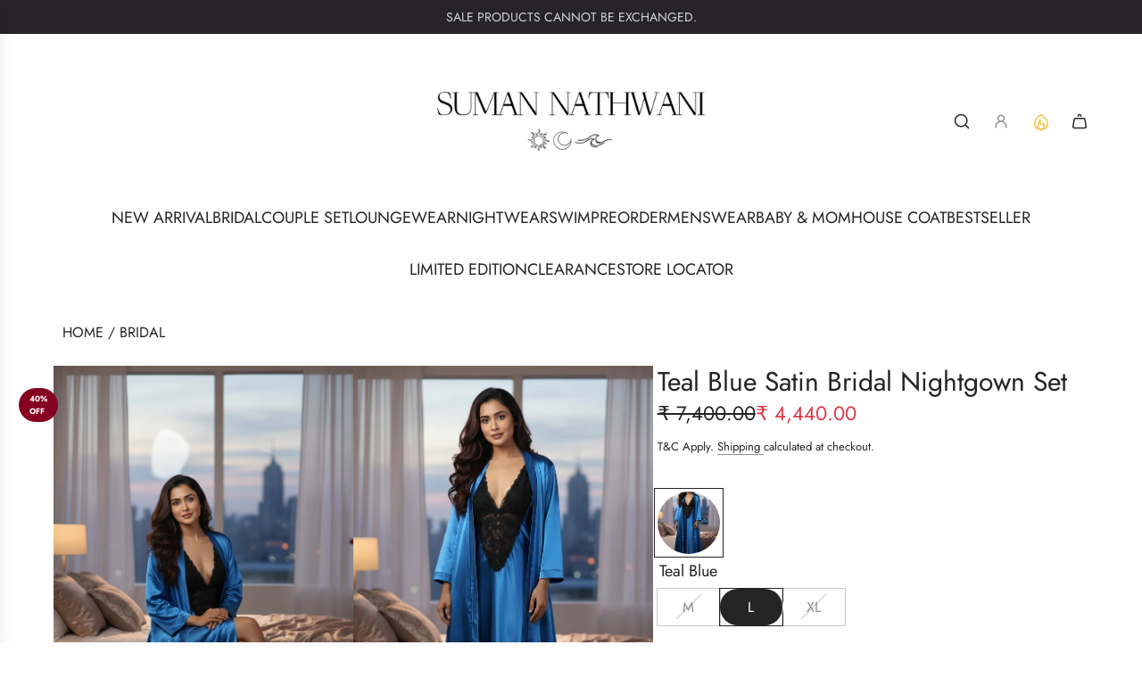

--- FILE ---
content_type: text/html; charset=utf-8
request_url: https://sumannathwani.com/products/women-teal-blue-satin-bridal-nighty-gown-set
body_size: 63160
content:
<!doctype html>
<html class="no-js" lang="en">
<head>
  <!-- Basic page needs ================================================== -->
  <meta charset="utf-8"><meta http-equiv="X-UA-Compatible" content="IE=edge"><link rel="preconnect" href="https://fonts.shopifycdn.com" crossorigin><link href="//sumannathwani.com/cdn/shop/t/31/assets/swiper-bundle.min.css?v=127370101718424465871762327021" rel="stylesheet" type="text/css" media="all" />
  <link href="//sumannathwani.com/cdn/shop/t/31/assets/photoswipe.min.css?v=165459975419098386681762327021" rel="stylesheet" type="text/css" media="all" />
  <link href="//sumannathwani.com/cdn/shop/t/31/assets/theme.min.css?v=54995922006091381441768570226" rel="stylesheet" type="text/css" media="all" />
  <link href="//sumannathwani.com/cdn/shop/t/31/assets/custom.css?v=102493421877365237651762327021" rel="stylesheet" type="text/css" media="all" />

  

    <link rel="preload" as="font" href="//sumannathwani.com/cdn/fonts/jost/jost_n4.d47a1b6347ce4a4c9f437608011273009d91f2b7.woff2" type="font/woff2" crossorigin>
    

    <link rel="preload" as="font" href="//sumannathwani.com/cdn/fonts/jost/jost_n4.d47a1b6347ce4a4c9f437608011273009d91f2b7.woff2" type="font/woff2" crossorigin>
    
<!-- Title and description ================================================== -->
  <title>
    Teal Blue Satin Bridal Nightgown Set &ndash; Suman Nathwani
  </title>

  
    <meta name="description" content="Looking to elevate your intimate apparel game? Indulge in the exquisite allure of our Silky Long Spaghetti Nighty, adorned with intricate lace detailing at the front. Accompanied by a full-length robe and a lace-adorned full sleeves gown, this ensemble exudes sophistication and sensuality. Cinch it all together with th">
  

  <!-- Helpers ================================================== -->
  <!-- /snippets/social-meta-tags.liquid -->


<meta property="og:site_name" content="Suman Nathwani">
<meta property="og:url" content="https://sumannathwani.com/products/women-teal-blue-satin-bridal-nighty-gown-set">
<meta property="og:title" content="Teal Blue Satin Bridal Nightgown Set">
<meta property="og:type" content="product">
<meta property="og:description" content="Looking to elevate your intimate apparel game? Indulge in the exquisite allure of our Silky Long Spaghetti Nighty, adorned with intricate lace detailing at the front. Accompanied by a full-length robe and a lace-adorned full sleeves gown, this ensemble exudes sophistication and sensuality. Cinch it all together with th">

  <meta property="og:price:amount" content="4,440.00">
  <meta property="og:price:currency" content="INR">

<meta property="og:image" content="http://sumannathwani.com/cdn/shop/files/Gemini_Generated_Image_7yjwe07yjwe07yjw.png?v=1763986029"><meta property="og:image" content="http://sumannathwani.com/cdn/shop/files/Gemini_Generated_Image_jiy32sjiy32sjiy3_1.png?v=1763986061"><meta property="og:image" content="http://sumannathwani.com/cdn/shop/files/Gemini_Generated_Image_rx4yhhrx4yhhrx4y.png?v=1763986125">
<meta property="og:image:alt" content="Teal Blue Satin Bridal Nightgown Set"><meta property="og:image:alt" content="Teal Blue Satin Bridal Nightgown Set"><meta property="og:image:alt" content="Teal Blue Satin Bridal Nightgown Set">
<meta property="og:image:secure_url" content="https://sumannathwani.com/cdn/shop/files/Gemini_Generated_Image_7yjwe07yjwe07yjw.png?v=1763986029"><meta property="og:image:secure_url" content="https://sumannathwani.com/cdn/shop/files/Gemini_Generated_Image_jiy32sjiy32sjiy3_1.png?v=1763986061"><meta property="og:image:secure_url" content="https://sumannathwani.com/cdn/shop/files/Gemini_Generated_Image_rx4yhhrx4yhhrx4y.png?v=1763986125">


<meta name="x:card" content="summary_large_image">
<meta name="x:title" content="Teal Blue Satin Bridal Nightgown Set">
<meta name="x:description" content="Looking to elevate your intimate apparel game? Indulge in the exquisite allure of our Silky Long Spaghetti Nighty, adorned with intricate lace detailing at the front. Accompanied by a full-length robe and a lace-adorned full sleeves gown, this ensemble exudes sophistication and sensuality. Cinch it all together with th">

  <link rel="canonical" href="https://sumannathwani.com/products/women-teal-blue-satin-bridal-nighty-gown-set"/>
  <meta name="viewport" content="width=device-width, initial-scale=1, shrink-to-fit=no">
  <meta name="theme-color" content="#242424">

  <!-- CSS ================================================== -->
  <style>
/*============================================================================
  #Typography
==============================================================================*/






@font-face {
  font-family: Jost;
  font-weight: 400;
  font-style: normal;
  font-display: swap;
  src: url("//sumannathwani.com/cdn/fonts/jost/jost_n4.d47a1b6347ce4a4c9f437608011273009d91f2b7.woff2") format("woff2"),
       url("//sumannathwani.com/cdn/fonts/jost/jost_n4.791c46290e672b3f85c3d1c651ef2efa3819eadd.woff") format("woff");
}

@font-face {
  font-family: Jost;
  font-weight: 400;
  font-style: normal;
  font-display: swap;
  src: url("//sumannathwani.com/cdn/fonts/jost/jost_n4.d47a1b6347ce4a4c9f437608011273009d91f2b7.woff2") format("woff2"),
       url("//sumannathwani.com/cdn/fonts/jost/jost_n4.791c46290e672b3f85c3d1c651ef2efa3819eadd.woff") format("woff");
}


  @font-face {
  font-family: Jost;
  font-weight: 700;
  font-style: normal;
  font-display: swap;
  src: url("//sumannathwani.com/cdn/fonts/jost/jost_n7.921dc18c13fa0b0c94c5e2517ffe06139c3615a3.woff2") format("woff2"),
       url("//sumannathwani.com/cdn/fonts/jost/jost_n7.cbfc16c98c1e195f46c536e775e4e959c5f2f22b.woff") format("woff");
}




  @font-face {
  font-family: Jost;
  font-weight: 700;
  font-style: normal;
  font-display: swap;
  src: url("//sumannathwani.com/cdn/fonts/jost/jost_n7.921dc18c13fa0b0c94c5e2517ffe06139c3615a3.woff2") format("woff2"),
       url("//sumannathwani.com/cdn/fonts/jost/jost_n7.cbfc16c98c1e195f46c536e775e4e959c5f2f22b.woff") format("woff");
}




  @font-face {
  font-family: Jost;
  font-weight: 400;
  font-style: italic;
  font-display: swap;
  src: url("//sumannathwani.com/cdn/fonts/jost/jost_i4.b690098389649750ada222b9763d55796c5283a5.woff2") format("woff2"),
       url("//sumannathwani.com/cdn/fonts/jost/jost_i4.fd766415a47e50b9e391ae7ec04e2ae25e7e28b0.woff") format("woff");
}




  @font-face {
  font-family: Jost;
  font-weight: 700;
  font-style: italic;
  font-display: swap;
  src: url("//sumannathwani.com/cdn/fonts/jost/jost_i7.d8201b854e41e19d7ed9b1a31fe4fe71deea6d3f.woff2") format("woff2"),
       url("//sumannathwani.com/cdn/fonts/jost/jost_i7.eae515c34e26b6c853efddc3fc0c552e0de63757.woff") format("woff");
}









/*============================================================================
  #General Variables
==============================================================================*/

:root {

  --font-weight-normal: 400;
  --font-weight-bold: 700;
  --font-weight-header-bold: 700;

  --header-font-stack: Jost, sans-serif;
  --header-font-weight: 400;
  --header-font-style: normal;
  --header-text-size: 30;
  --header-text-size-px: 30px;
  --header-mobile-text-size-px: 22px;

  --header-font-case: normal;
  --header-font-size: 18;
  --header-font-size-px: 18px;

  --heading-spacing: 0.0em;
  --heading-line-height: 1.2;
  --heading-font-case: normal;
  --heading-font-stack: FontDrop;

  --body-font-stack: Jost, sans-serif;
  --body-font-weight: 400;
  --body-font-style: normal;

  --button-font-stack: Jost, sans-serif;
  --button-font-weight: 400;
  --button-font-style: normal;

  --label-font-stack: Jost, sans-serif;
  --label-font-weight: 400;
  --label-font-style: normal;
  --label-font-case: uppercase;
  --label-spacing: 0px;

  --navigation-font-stack: Jost, sans-serif;
  --navigation-font-weight: 400;
  --navigation-font-style: normal;
  --navigation-font-letter-spacing: normal;

  --base-font-size-int: 16;
  --base-font-size: 16px;

  --body-font-size-12-to-em: 0.75em;
  --body-font-size-16-to-em: 1.0em;
  --body-font-size-22-to-em: 1.38em;
  --body-font-size-28-to-em: 1.75em;
  --body-font-size-36-to-em: 2.25em;

  /* Heading Sizes */

  
  --h1-size: 38px;
  --h2-size: 30px;
  --h3-size: 26px;
  --h4-size: 23px;
  --h5-size: 19px;
  --h6-size: 16px;

  --sale-badge-color: #860120;
  --sold-out-badge-color: #f9afa9;
  --custom-badge-color: #f9afa9;
  --preorder-badge-color: #f9afa9;
  --badge-font-color: #ffffff;

  --primary-btn-text-color: #ffffff;
  --primary-btn-text-color-opacity50: rgba(255, 255, 255, 0.5);
  --primary-btn-bg-color: #242424;
  --primary-btn-bg-color-opacity50: rgba(36, 36, 36, 0.5);

  --button-text-case: none;
  --button-font-size: 15;
  --button-font-size-px: 15px;
  --button-text-spacing-px: 0px;

  
    --text-line-clamp: none;
  

  
    --alt-btn-border-radius: 0.5rem;
  

  --text-color: #242424;
  --text-color-lighten5: #313131;
  --text-color-lighten70: #d7d7d7;
  --text-color-transparent05: rgba(36, 36, 36, 0.05);
  --text-color-transparent10: rgba(36, 36, 36, 0.1);
  --text-color-transparent15: rgba(36, 36, 36, 0.15);
  --text-color-transparent25: rgba(36, 36, 36, 0.25);
  --text-color-transparent30: rgba(36, 36, 36, 0.3);
  --text-color-transparent40: rgba(36, 36, 36, 0.4);
  --text-color-transparent50: rgba(36, 36, 36, 0.5);
  --text-color-transparent5: rgba(36, 36, 36, 0.5);
  --text-color-transparent6: rgba(36, 36, 36, 0.6);
  --text-color-transparent7: rgba(36, 36, 36, 0.7);
  --text-color-transparent8: rgba(36, 36, 36, 0.8);

  
    --heading-xl-font-size: 28px;
    --heading-l-font-size: 22px;
    --subheading-font-size: 20px;
  

  
    --small-body-font-size: 14px;
  

  --link-color: #242424;
  --on-sale-color: #dc3545;

  --body-color: #ffffff;
  --body-color-darken10: #e6e6e6;
  --body-color-transparent00: rgba(255, 255, 255, 0);
  --body-color-transparent40: rgba(255, 255, 255, 0.4);
  --body-color-transparent50: rgba(255, 255, 255, 0.5);
  --body-color-transparent90: rgba(255, 255, 255, 0.9);

  --body-secondary-color: #f9f9fb;
  --body-secondary-color-transparent00: rgba(249, 249, 251, 0);
  --body-secondary-color-darken05: #eaeaf1;

  --color-primary-background: #ffffff;
  --color-primary-background-rgb: 255, 255, 255;
  --color-secondary-background: #f9f9fb;

  --border-color: rgba(36, 36, 36, 0.25);
  --link-border-color: rgba(36, 36, 36, 0.5);
  --border-color-darken10: #0a0a0a;
  --view-in-space-button-background: #f2f2f2;

  --header-color: #ffffff;
  --header-color-darken5: #f2f2f2;

  --header-border-color: #ffffff;

  --announcement-text-size: 14px;
  --announcement-text-spacing: 0px;

  --logo-font-size: 18px;

  --overlay-header-text-color: #FFFFFF;
  --nav-text-color: #262428;
  --nav-text-color-transparent10: rgba(38, 36, 40, 0.1);
  --nav-text-color-transparent30: rgba(38, 36, 40, 0.3);
  --nav-text-hover: #737373;

  --color-scheme-light-background: #f9f9fb;
  --color-scheme-light-background-transparent40: rgba(249, 249, 251, 0.4);
  --color-scheme-light-background-transparent50: rgba(249, 249, 251, 0.5);
  --color-scheme-light-background-lighten5: #ffffff;
  --color-scheme-light-background-rgb: 249, 249, 251;
  --color-scheme-light-text: #242424;
  --color-scheme-light-text-transparent10: rgba(36, 36, 36, 0.1);
  --color-scheme-light-text-transparent25: rgba(36, 36, 36, 0.25);
  --color-scheme-light-text-transparent40: rgba(36, 36, 36, 0.4);
  --color-scheme-light-text-transparent50: rgba(36, 36, 36, 0.5);
  --color-scheme-light-text-transparent60: rgba(36, 36, 36, 0.6);

  --color-scheme-feature-background: #fff6e9;
  --color-scheme-feature-background-transparent40: rgba(255, 246, 233, 0.4);
  --color-scheme-feature-background-transparent50: rgba(255, 246, 233, 0.5);
  --color-scheme-feature-background-lighten5: #ffffff;
  --color-scheme-feature-background-rgb: 255, 246, 233;
  --color-scheme-feature-text: #242424;
  --color-scheme-feature-text-transparent10: rgba(36, 36, 36, 0.1);
  --color-scheme-feature-text-transparent25: rgba(36, 36, 36, 0.25);
  --color-scheme-feature-text-transparent40: rgba(36, 36, 36, 0.4);
  --color-scheme-feature-text-transparent50: rgba(36, 36, 36, 0.5);
  --color-scheme-feature-text-transparent60: rgba(36, 36, 36, 0.6);

  --homepage-sections-accent-secondary-color-transparent60: rgba(36, 36, 36, 0.6);

  --color-scheme-dark-background: #242424;
  --color-scheme-dark-background-transparent40: rgba(36, 36, 36, 0.4);
  --color-scheme-dark-background-transparent50: rgba(36, 36, 36, 0.5);
  --color-scheme-dark-background-rgb: 36, 36, 36;
  --color-scheme-dark-text: #ffffff;
  --color-scheme-dark-text-transparent10: rgba(255, 255, 255, 0.1);
  --color-scheme-dark-text-transparent25: rgba(255, 255, 255, 0.25);
  --color-scheme-dark-text-transparent40: rgba(255, 255, 255, 0.4);
  --color-scheme-dark-text-transparent50: rgba(255, 255, 255, 0.5);
  --color-scheme-dark-text-transparent60: rgba(255, 255, 255, 0.6);

  --filter-bg-color: rgba(36, 36, 36, 0.1);

  --menu-drawer-color: #fff;
  --menu-drawer-color-darken5: #f2f2f2;
  --menu-drawer-text-color: #262428;
  --menu-drawer-text-color-transparent10: rgba(38, 36, 40, 0.1);
  --menu-drawer-text-color-transparent30: rgba(38, 36, 40, 0.3);
  --menu-drawer-border-color: rgba(38, 36, 40, 0.25);
  --menu-drawer-text-hover-color: #737373;

  --cart-drawer-color: #ffffff;
  --cart-drawer-color-transparent50: rgba(255, 255, 255, 0.5);
  --cart-drawer-text-color: #242424;
  --cart-drawer-text-color-transparent10: rgba(36, 36, 36, 0.1);
  --cart-drawer-text-color-transparent25: rgba(36, 36, 36, 0.25);
  --cart-drawer-text-color-transparent40: rgba(36, 36, 36, 0.4);
  --cart-drawer-text-color-transparent50: rgba(36, 36, 36, 0.5);
  --cart-drawer-text-color-transparent70: rgba(36, 36, 36, 0.7);
  --cart-drawer-text-color-lighten10: #3e3e3e;
  --cart-drawer-border-color: rgba(36, 36, 36, 0.25);

  --success-color: #28a745;
  --error-color: #DC3545;
  --warning-color: #EB9247;

  /* Shop Pay Installments variables */
  --color-body: #f9f9fb;
  --color-bg: #f9f9fb;

  /* Checkbox */
  --checkbox-size: 16px;
  --inline-icon-size: 16px;
  --line-height-base: 1.6;

  /* Grid spacing */
  --grid-spacing: 5px;
  
    --grid-spacing-tight: 5px;
  
}
</style>


  <style data-shopify>
    *,
    *::before,
    *::after {
      box-sizing: inherit;
    }

    html {
      box-sizing: border-box;
      background-color: var(--body-color);
      height: 100%;
      margin: 0;
    }

    body {
      background-color: var(--body-color);
      min-height: 100%;
      margin: 0;
      display: grid;
      grid-template-rows: auto auto 1fr auto;
      grid-template-columns: 100%;
      overflow-x: hidden;
    }

    .sr-only {
      position: absolute;
      width: 1px;
      height: 1px;
      padding: 0;
      margin: -1px;
      overflow: hidden;
      clip: rect(0, 0, 0, 0);
      border: 0;
    }

    .sr-only-focusable:active, .sr-only-focusable:focus {
      position: static;
      width: auto;
      height: auto;
      margin: 0;
      overflow: visible;
      clip: auto;
    }
  </style>

  <!-- Header hook for plugins ================================================== -->
  <script>window.performance && window.performance.mark && window.performance.mark('shopify.content_for_header.start');</script><meta name="google-site-verification" content="xPbvKZ04Rf8_bG2vxJ6qyxyYWZsJINaIyKEA0hi9lMs">
<meta name="facebook-domain-verification" content="8nvrlkkwl1nro5w5c0275ra2j36wor">
<meta id="shopify-digital-wallet" name="shopify-digital-wallet" content="/41197306005/digital_wallets/dialog">
<link rel="alternate" type="application/json+oembed" href="https://sumannathwani.com/products/women-teal-blue-satin-bridal-nighty-gown-set.oembed">
<script async="async" src="/checkouts/internal/preloads.js?locale=en-IN"></script>
<script id="shopify-features" type="application/json">{"accessToken":"41b94208ec72215425e160cbccd4b54d","betas":["rich-media-storefront-analytics"],"domain":"sumannathwani.com","predictiveSearch":true,"shopId":41197306005,"locale":"en"}</script>
<script>var Shopify = Shopify || {};
Shopify.shop = "suman-nathwani.myshopify.com";
Shopify.locale = "en";
Shopify.currency = {"active":"INR","rate":"1.0"};
Shopify.country = "IN";
Shopify.theme = {"name":"sumannathwani dev changes","id":152477171861,"schema_name":"Influence","schema_version":"4.7.0","theme_store_id":1536,"role":"main"};
Shopify.theme.handle = "null";
Shopify.theme.style = {"id":null,"handle":null};
Shopify.cdnHost = "sumannathwani.com/cdn";
Shopify.routes = Shopify.routes || {};
Shopify.routes.root = "/";</script>
<script type="module">!function(o){(o.Shopify=o.Shopify||{}).modules=!0}(window);</script>
<script>!function(o){function n(){var o=[];function n(){o.push(Array.prototype.slice.apply(arguments))}return n.q=o,n}var t=o.Shopify=o.Shopify||{};t.loadFeatures=n(),t.autoloadFeatures=n()}(window);</script>
<script id="shop-js-analytics" type="application/json">{"pageType":"product"}</script>
<script defer="defer" async type="module" src="//sumannathwani.com/cdn/shopifycloud/shop-js/modules/v2/client.init-shop-cart-sync_BN7fPSNr.en.esm.js"></script>
<script defer="defer" async type="module" src="//sumannathwani.com/cdn/shopifycloud/shop-js/modules/v2/chunk.common_Cbph3Kss.esm.js"></script>
<script defer="defer" async type="module" src="//sumannathwani.com/cdn/shopifycloud/shop-js/modules/v2/chunk.modal_DKumMAJ1.esm.js"></script>
<script type="module">
  await import("//sumannathwani.com/cdn/shopifycloud/shop-js/modules/v2/client.init-shop-cart-sync_BN7fPSNr.en.esm.js");
await import("//sumannathwani.com/cdn/shopifycloud/shop-js/modules/v2/chunk.common_Cbph3Kss.esm.js");
await import("//sumannathwani.com/cdn/shopifycloud/shop-js/modules/v2/chunk.modal_DKumMAJ1.esm.js");

  window.Shopify.SignInWithShop?.initShopCartSync?.({"fedCMEnabled":true,"windoidEnabled":true});

</script>
<script>(function() {
  var isLoaded = false;
  function asyncLoad() {
    if (isLoaded) return;
    isLoaded = true;
    var urls = ["https:\/\/seo.apps.avada.io\/avada-seo-installed.js?shop=suman-nathwani.myshopify.com","https:\/\/cdn.nfcube.com\/instafeed-4fc3a7a73d8437ba67f9719775f0bab4.js?shop=suman-nathwani.myshopify.com","https:\/\/sr-cdn.shiprocket.in\/sr-promise\/static\/uc.js?channel_id=4\u0026sr_company_id=621359\u0026shop=suman-nathwani.myshopify.com","https:\/\/tracker.wigzopush.com\/shopify.js?orgtoken=RC13mnZUQ52AG5HmkcPWMA\u0026shop=suman-nathwani.myshopify.com"];
    for (var i = 0; i < urls.length; i++) {
      var s = document.createElement('script');
      s.type = 'text/javascript';
      s.async = true;
      s.src = urls[i];
      var x = document.getElementsByTagName('script')[0];
      x.parentNode.insertBefore(s, x);
    }
  };
  if(window.attachEvent) {
    window.attachEvent('onload', asyncLoad);
  } else {
    window.addEventListener('load', asyncLoad, false);
  }
})();</script>
<script id="__st">var __st={"a":41197306005,"offset":-18000,"reqid":"b9232ed8-ed81-4b5b-9d51-b5d3a7c19183-1770040592","pageurl":"sumannathwani.com\/products\/women-teal-blue-satin-bridal-nighty-gown-set","u":"672dbf531709","p":"product","rtyp":"product","rid":7782950404245};</script>
<script>window.ShopifyPaypalV4VisibilityTracking = true;</script>
<script id="captcha-bootstrap">!function(){'use strict';const t='contact',e='account',n='new_comment',o=[[t,t],['blogs',n],['comments',n],[t,'customer']],c=[[e,'customer_login'],[e,'guest_login'],[e,'recover_customer_password'],[e,'create_customer']],r=t=>t.map((([t,e])=>`form[action*='/${t}']:not([data-nocaptcha='true']) input[name='form_type'][value='${e}']`)).join(','),a=t=>()=>t?[...document.querySelectorAll(t)].map((t=>t.form)):[];function s(){const t=[...o],e=r(t);return a(e)}const i='password',u='form_key',d=['recaptcha-v3-token','g-recaptcha-response','h-captcha-response',i],f=()=>{try{return window.sessionStorage}catch{return}},m='__shopify_v',_=t=>t.elements[u];function p(t,e,n=!1){try{const o=window.sessionStorage,c=JSON.parse(o.getItem(e)),{data:r}=function(t){const{data:e,action:n}=t;return t[m]||n?{data:e,action:n}:{data:t,action:n}}(c);for(const[e,n]of Object.entries(r))t.elements[e]&&(t.elements[e].value=n);n&&o.removeItem(e)}catch(o){console.error('form repopulation failed',{error:o})}}const l='form_type',E='cptcha';function T(t){t.dataset[E]=!0}const w=window,h=w.document,L='Shopify',v='ce_forms',y='captcha';let A=!1;((t,e)=>{const n=(g='f06e6c50-85a8-45c8-87d0-21a2b65856fe',I='https://cdn.shopify.com/shopifycloud/storefront-forms-hcaptcha/ce_storefront_forms_captcha_hcaptcha.v1.5.2.iife.js',D={infoText:'Protected by hCaptcha',privacyText:'Privacy',termsText:'Terms'},(t,e,n)=>{const o=w[L][v],c=o.bindForm;if(c)return c(t,g,e,D).then(n);var r;o.q.push([[t,g,e,D],n]),r=I,A||(h.body.append(Object.assign(h.createElement('script'),{id:'captcha-provider',async:!0,src:r})),A=!0)});var g,I,D;w[L]=w[L]||{},w[L][v]=w[L][v]||{},w[L][v].q=[],w[L][y]=w[L][y]||{},w[L][y].protect=function(t,e){n(t,void 0,e),T(t)},Object.freeze(w[L][y]),function(t,e,n,w,h,L){const[v,y,A,g]=function(t,e,n){const i=e?o:[],u=t?c:[],d=[...i,...u],f=r(d),m=r(i),_=r(d.filter((([t,e])=>n.includes(e))));return[a(f),a(m),a(_),s()]}(w,h,L),I=t=>{const e=t.target;return e instanceof HTMLFormElement?e:e&&e.form},D=t=>v().includes(t);t.addEventListener('submit',(t=>{const e=I(t);if(!e)return;const n=D(e)&&!e.dataset.hcaptchaBound&&!e.dataset.recaptchaBound,o=_(e),c=g().includes(e)&&(!o||!o.value);(n||c)&&t.preventDefault(),c&&!n&&(function(t){try{if(!f())return;!function(t){const e=f();if(!e)return;const n=_(t);if(!n)return;const o=n.value;o&&e.removeItem(o)}(t);const e=Array.from(Array(32),(()=>Math.random().toString(36)[2])).join('');!function(t,e){_(t)||t.append(Object.assign(document.createElement('input'),{type:'hidden',name:u})),t.elements[u].value=e}(t,e),function(t,e){const n=f();if(!n)return;const o=[...t.querySelectorAll(`input[type='${i}']`)].map((({name:t})=>t)),c=[...d,...o],r={};for(const[a,s]of new FormData(t).entries())c.includes(a)||(r[a]=s);n.setItem(e,JSON.stringify({[m]:1,action:t.action,data:r}))}(t,e)}catch(e){console.error('failed to persist form',e)}}(e),e.submit())}));const S=(t,e)=>{t&&!t.dataset[E]&&(n(t,e.some((e=>e===t))),T(t))};for(const o of['focusin','change'])t.addEventListener(o,(t=>{const e=I(t);D(e)&&S(e,y())}));const B=e.get('form_key'),M=e.get(l),P=B&&M;t.addEventListener('DOMContentLoaded',(()=>{const t=y();if(P)for(const e of t)e.elements[l].value===M&&p(e,B);[...new Set([...A(),...v().filter((t=>'true'===t.dataset.shopifyCaptcha))])].forEach((e=>S(e,t)))}))}(h,new URLSearchParams(w.location.search),n,t,e,['guest_login'])})(!1,!0)}();</script>
<script integrity="sha256-4kQ18oKyAcykRKYeNunJcIwy7WH5gtpwJnB7kiuLZ1E=" data-source-attribution="shopify.loadfeatures" defer="defer" src="//sumannathwani.com/cdn/shopifycloud/storefront/assets/storefront/load_feature-a0a9edcb.js" crossorigin="anonymous"></script>
<script data-source-attribution="shopify.dynamic_checkout.dynamic.init">var Shopify=Shopify||{};Shopify.PaymentButton=Shopify.PaymentButton||{isStorefrontPortableWallets:!0,init:function(){window.Shopify.PaymentButton.init=function(){};var t=document.createElement("script");t.src="https://sumannathwani.com/cdn/shopifycloud/portable-wallets/latest/portable-wallets.en.js",t.type="module",document.head.appendChild(t)}};
</script>
<script data-source-attribution="shopify.dynamic_checkout.buyer_consent">
  function portableWalletsHideBuyerConsent(e){var t=document.getElementById("shopify-buyer-consent"),n=document.getElementById("shopify-subscription-policy-button");t&&n&&(t.classList.add("hidden"),t.setAttribute("aria-hidden","true"),n.removeEventListener("click",e))}function portableWalletsShowBuyerConsent(e){var t=document.getElementById("shopify-buyer-consent"),n=document.getElementById("shopify-subscription-policy-button");t&&n&&(t.classList.remove("hidden"),t.removeAttribute("aria-hidden"),n.addEventListener("click",e))}window.Shopify?.PaymentButton&&(window.Shopify.PaymentButton.hideBuyerConsent=portableWalletsHideBuyerConsent,window.Shopify.PaymentButton.showBuyerConsent=portableWalletsShowBuyerConsent);
</script>
<script>
  function portableWalletsCleanup(e){e&&e.src&&console.error("Failed to load portable wallets script "+e.src);var t=document.querySelectorAll("shopify-accelerated-checkout .shopify-payment-button__skeleton, shopify-accelerated-checkout-cart .wallet-cart-button__skeleton"),e=document.getElementById("shopify-buyer-consent");for(let e=0;e<t.length;e++)t[e].remove();e&&e.remove()}function portableWalletsNotLoadedAsModule(e){e instanceof ErrorEvent&&"string"==typeof e.message&&e.message.includes("import.meta")&&"string"==typeof e.filename&&e.filename.includes("portable-wallets")&&(window.removeEventListener("error",portableWalletsNotLoadedAsModule),window.Shopify.PaymentButton.failedToLoad=e,"loading"===document.readyState?document.addEventListener("DOMContentLoaded",window.Shopify.PaymentButton.init):window.Shopify.PaymentButton.init())}window.addEventListener("error",portableWalletsNotLoadedAsModule);
</script>

<script type="module" src="https://sumannathwani.com/cdn/shopifycloud/portable-wallets/latest/portable-wallets.en.js" onError="portableWalletsCleanup(this)" crossorigin="anonymous"></script>
<script nomodule>
  document.addEventListener("DOMContentLoaded", portableWalletsCleanup);
</script>

<link id="shopify-accelerated-checkout-styles" rel="stylesheet" media="screen" href="https://sumannathwani.com/cdn/shopifycloud/portable-wallets/latest/accelerated-checkout-backwards-compat.css" crossorigin="anonymous">
<style id="shopify-accelerated-checkout-cart">
        #shopify-buyer-consent {
  margin-top: 1em;
  display: inline-block;
  width: 100%;
}

#shopify-buyer-consent.hidden {
  display: none;
}

#shopify-subscription-policy-button {
  background: none;
  border: none;
  padding: 0;
  text-decoration: underline;
  font-size: inherit;
  cursor: pointer;
}

#shopify-subscription-policy-button::before {
  box-shadow: none;
}

      </style>

<script>window.performance && window.performance.mark && window.performance.mark('shopify.content_for_header.end');</script>

  <script defer src="//sumannathwani.com/cdn/shop/t/31/assets/eventBus.js?v=100401504747444416941762327021"></script>

  <script type="text/javascript">
		window.wetheme = {
			name: 'Flow',
			webcomponentRegistry: {
        registry: {},
				checkScriptLoaded: function(key) {
					return window.wetheme.webcomponentRegistry.registry[key] ? true : false
				},
        register: function(registration) {
            if(!window.wetheme.webcomponentRegistry.checkScriptLoaded(registration.key)) {
              window.wetheme.webcomponentRegistry.registry[registration.key] = registration
            }
        }
      }
    };
	</script>

  <script
    src="https://cdn.uttar.ai/analytics.js"
    data-tracking-code="UT-GGY1VOAU"
    async>
  </script>

  
  <script>
      (function () {
      var v = {"id":43098483949717,"title":"Teal Blue \/ L","option1":"Teal Blue","option2":"L","option3":null,"sku":"SNG-630-TL.BLU-L","requires_shipping":true,"taxable":false,"featured_image":{"id":44950409904277,"product_id":7782950404245,"position":2,"created_at":"2025-11-24T07:03:00-05:00","updated_at":"2025-11-24T07:07:41-05:00","alt":null,"width":681,"height":1025,"src":"\/\/sumannathwani.com\/cdn\/shop\/files\/Gemini_Generated_Image_jiy32sjiy32sjiy3_1.png?v=1763986061","variant_ids":[43098483916949,43098483949717,43098483982485]},"available":true,"name":"Teal Blue Satin Bridal Nightgown Set - Teal Blue \/ L","public_title":"Teal Blue \/ L","options":["Teal Blue","L"],"price":444000,"weight":300,"compare_at_price":740000,"inventory_management":"shopify","barcode":null,"featured_media":{"alt":null,"id":36318407557269,"position":2,"preview_image":{"aspect_ratio":0.664,"height":1025,"width":681,"src":"\/\/sumannathwani.com\/cdn\/shop\/files\/Gemini_Generated_Image_jiy32sjiy32sjiy3_1.png?v=1763986061"}},"requires_selling_plan":false,"selling_plan_allocations":[]};
      console.log(JSON.stringify(v, null, 2));
      var payload = {
      productId: 7782950404245,
      variantId: v && v.id,
      available: v ? !!v.available : null
  };

      // Keep it tiny—cookies have size limits. Expires quickly so it won’t persist.
      document.cookie =
      "uttar_inv=" + encodeURIComponent(JSON.stringify(payload)) +
      "; Max-Age=15; Path=/; SameSite=Lax; Secure";
  })();
  </script>
  

  

  

  <script>document.documentElement.className = document.documentElement.className.replace('no-js', 'js');</script>
  <script type="text/javascript">
    (function(c,l,a,r,i,t,y){
        c[a]=c[a]||function(){(c[a].q=c[a].q||[]).push(arguments)};
        t=l.createElement(r);t.async=1;t.src="https://www.clarity.ms/tag/"+i;
        y=l.getElementsByTagName(r)[0];y.parentNode.insertBefore(t,y);
    })(window, document, "clarity", "script", "rfctrjrwo7");
</script>
<!-- BEGIN app block: shopify://apps/judge-me-reviews/blocks/judgeme_core/61ccd3b1-a9f2-4160-9fe9-4fec8413e5d8 --><!-- Start of Judge.me Core -->






<link rel="dns-prefetch" href="https://cdnwidget.judge.me">
<link rel="dns-prefetch" href="https://cdn.judge.me">
<link rel="dns-prefetch" href="https://cdn1.judge.me">
<link rel="dns-prefetch" href="https://api.judge.me">

<script data-cfasync='false' class='jdgm-settings-script'>window.jdgmSettings={"pagination":5,"disable_web_reviews":false,"badge_no_review_text":"No reviews","badge_n_reviews_text":"{{ n }} review/reviews","badge_star_color":"#000000","hide_badge_preview_if_no_reviews":true,"badge_hide_text":false,"enforce_center_preview_badge":false,"widget_title":"Customer Reviews","widget_open_form_text":"Write a review","widget_close_form_text":"Cancel review","widget_refresh_page_text":"Refresh page","widget_summary_text":"Based on {{ number_of_reviews }} review/reviews","widget_no_review_text":"Be the first to write a review","widget_name_field_text":"Display name","widget_verified_name_field_text":"Verified Name (public)","widget_name_placeholder_text":"Display name","widget_required_field_error_text":"This field is required.","widget_email_field_text":"Email address","widget_verified_email_field_text":"Verified Email (private, can not be edited)","widget_email_placeholder_text":"Your email address","widget_email_field_error_text":"Please enter a valid email address.","widget_rating_field_text":"Rating","widget_review_title_field_text":"Review Title","widget_review_title_placeholder_text":"Give your review a title","widget_review_body_field_text":"Review content","widget_review_body_placeholder_text":"Start writing here...","widget_pictures_field_text":"Picture/Video (optional)","widget_submit_review_text":"Submit Review","widget_submit_verified_review_text":"Submit Verified Review","widget_submit_success_msg_with_auto_publish":"Thank you! Please refresh the page in a few moments to see your review. You can remove or edit your review by logging into \u003ca href='https://judge.me/login' target='_blank' rel='nofollow noopener'\u003eJudge.me\u003c/a\u003e","widget_submit_success_msg_no_auto_publish":"Thank you! Your review will be published as soon as it is approved by the shop admin. You can remove or edit your review by logging into \u003ca href='https://judge.me/login' target='_blank' rel='nofollow noopener'\u003eJudge.me\u003c/a\u003e","widget_show_default_reviews_out_of_total_text":"Showing {{ n_reviews_shown }} out of {{ n_reviews }} reviews.","widget_show_all_link_text":"Show all","widget_show_less_link_text":"Show less","widget_author_said_text":"{{ reviewer_name }} said:","widget_days_text":"{{ n }} days ago","widget_weeks_text":"{{ n }} week/weeks ago","widget_months_text":"{{ n }} month/months ago","widget_years_text":"{{ n }} year/years ago","widget_yesterday_text":"Yesterday","widget_today_text":"Today","widget_replied_text":"\u003e\u003e {{ shop_name }} replied:","widget_read_more_text":"Read more","widget_reviewer_name_as_initial":"","widget_rating_filter_color":"#fbcd0a","widget_rating_filter_see_all_text":"See all reviews","widget_sorting_most_recent_text":"Most Recent","widget_sorting_highest_rating_text":"Highest Rating","widget_sorting_lowest_rating_text":"Lowest Rating","widget_sorting_with_pictures_text":"Only Pictures","widget_sorting_most_helpful_text":"Most Helpful","widget_open_question_form_text":"Ask a question","widget_reviews_subtab_text":"Reviews","widget_questions_subtab_text":"Questions","widget_question_label_text":"Question","widget_answer_label_text":"Answer","widget_question_placeholder_text":"Write your question here","widget_submit_question_text":"Submit Question","widget_question_submit_success_text":"Thank you for your question! We will notify you once it gets answered.","widget_star_color":"#000000","verified_badge_text":"Verified","verified_badge_bg_color":"","verified_badge_text_color":"","verified_badge_placement":"left-of-reviewer-name","widget_review_max_height":"","widget_hide_border":false,"widget_social_share":false,"widget_thumb":false,"widget_review_location_show":false,"widget_location_format":"","all_reviews_include_out_of_store_products":true,"all_reviews_out_of_store_text":"(out of store)","all_reviews_pagination":100,"all_reviews_product_name_prefix_text":"about","enable_review_pictures":false,"enable_question_anwser":false,"widget_theme":"default","review_date_format":"mm/dd/yyyy","default_sort_method":"most-recent","widget_product_reviews_subtab_text":"Product Reviews","widget_shop_reviews_subtab_text":"Shop Reviews","widget_other_products_reviews_text":"Reviews for other products","widget_store_reviews_subtab_text":"Store reviews","widget_no_store_reviews_text":"This store hasn't received any reviews yet","widget_web_restriction_product_reviews_text":"This product hasn't received any reviews yet","widget_no_items_text":"No items found","widget_show_more_text":"Show more","widget_write_a_store_review_text":"Write a Store Review","widget_other_languages_heading":"Reviews in Other Languages","widget_translate_review_text":"Translate review to {{ language }}","widget_translating_review_text":"Translating...","widget_show_original_translation_text":"Show original ({{ language }})","widget_translate_review_failed_text":"Review couldn't be translated.","widget_translate_review_retry_text":"Retry","widget_translate_review_try_again_later_text":"Try again later","show_product_url_for_grouped_product":false,"widget_sorting_pictures_first_text":"Pictures First","show_pictures_on_all_rev_page_mobile":false,"show_pictures_on_all_rev_page_desktop":false,"floating_tab_hide_mobile_install_preference":false,"floating_tab_button_name":"★ Reviews","floating_tab_title":"Let customers speak for us","floating_tab_button_color":"","floating_tab_button_background_color":"","floating_tab_url":"","floating_tab_url_enabled":false,"floating_tab_tab_style":"text","all_reviews_text_badge_text":"Customers rate us {{ shop.metafields.judgeme.all_reviews_rating | round: 1 }}/5 based on {{ shop.metafields.judgeme.all_reviews_count }} reviews.","all_reviews_text_badge_text_branded_style":"{{ shop.metafields.judgeme.all_reviews_rating | round: 1 }} out of 5 stars based on {{ shop.metafields.judgeme.all_reviews_count }} reviews","is_all_reviews_text_badge_a_link":false,"show_stars_for_all_reviews_text_badge":false,"all_reviews_text_badge_url":"","all_reviews_text_style":"text","all_reviews_text_color_style":"judgeme_brand_color","all_reviews_text_color":"#108474","all_reviews_text_show_jm_brand":true,"featured_carousel_show_header":true,"featured_carousel_title":"Let customers speak for us","testimonials_carousel_title":"Customers are saying","videos_carousel_title":"Real customer stories","cards_carousel_title":"Customers are saying","featured_carousel_count_text":"from {{ n }} reviews","featured_carousel_add_link_to_all_reviews_page":false,"featured_carousel_url":"","featured_carousel_show_images":true,"featured_carousel_autoslide_interval":5,"featured_carousel_arrows_on_the_sides":false,"featured_carousel_height":250,"featured_carousel_width":80,"featured_carousel_image_size":0,"featured_carousel_image_height":250,"featured_carousel_arrow_color":"#eeeeee","verified_count_badge_style":"vintage","verified_count_badge_orientation":"horizontal","verified_count_badge_color_style":"judgeme_brand_color","verified_count_badge_color":"#108474","is_verified_count_badge_a_link":false,"verified_count_badge_url":"","verified_count_badge_show_jm_brand":true,"widget_rating_preset_default":5,"widget_first_sub_tab":"product-reviews","widget_show_histogram":true,"widget_histogram_use_custom_color":false,"widget_pagination_use_custom_color":false,"widget_star_use_custom_color":true,"widget_verified_badge_use_custom_color":false,"widget_write_review_use_custom_color":false,"picture_reminder_submit_button":"Upload Pictures","enable_review_videos":false,"mute_video_by_default":false,"widget_sorting_videos_first_text":"Videos First","widget_review_pending_text":"Pending","featured_carousel_items_for_large_screen":3,"social_share_options_order":"Facebook,Twitter","remove_microdata_snippet":false,"disable_json_ld":false,"enable_json_ld_products":false,"preview_badge_show_question_text":false,"preview_badge_no_question_text":"No questions","preview_badge_n_question_text":"{{ number_of_questions }} question/questions","qa_badge_show_icon":false,"qa_badge_position":"same-row","remove_judgeme_branding":false,"widget_add_search_bar":false,"widget_search_bar_placeholder":"Search","widget_sorting_verified_only_text":"Verified only","featured_carousel_theme":"default","featured_carousel_show_rating":true,"featured_carousel_show_title":true,"featured_carousel_show_body":true,"featured_carousel_show_date":false,"featured_carousel_show_reviewer":true,"featured_carousel_show_product":false,"featured_carousel_header_background_color":"#108474","featured_carousel_header_text_color":"#ffffff","featured_carousel_name_product_separator":"reviewed","featured_carousel_full_star_background":"#108474","featured_carousel_empty_star_background":"#dadada","featured_carousel_vertical_theme_background":"#f9fafb","featured_carousel_verified_badge_enable":false,"featured_carousel_verified_badge_color":"#108474","featured_carousel_border_style":"round","featured_carousel_review_line_length_limit":3,"featured_carousel_more_reviews_button_text":"Read more reviews","featured_carousel_view_product_button_text":"View product","all_reviews_page_load_reviews_on":"scroll","all_reviews_page_load_more_text":"Load More Reviews","disable_fb_tab_reviews":false,"enable_ajax_cdn_cache":false,"widget_advanced_speed_features":5,"widget_public_name_text":"displayed publicly like","default_reviewer_name":"John Smith","default_reviewer_name_has_non_latin":true,"widget_reviewer_anonymous":"Anonymous","medals_widget_title":"Judge.me Review Medals","medals_widget_background_color":"#f9fafb","medals_widget_position":"footer_all_pages","medals_widget_border_color":"#f9fafb","medals_widget_verified_text_position":"left","medals_widget_use_monochromatic_version":false,"medals_widget_elements_color":"#108474","show_reviewer_avatar":true,"widget_invalid_yt_video_url_error_text":"Not a YouTube video URL","widget_max_length_field_error_text":"Please enter no more than {0} characters.","widget_show_country_flag":false,"widget_show_collected_via_shop_app":true,"widget_verified_by_shop_badge_style":"light","widget_verified_by_shop_text":"Verified by Shop","widget_show_photo_gallery":false,"widget_load_with_code_splitting":true,"widget_ugc_install_preference":false,"widget_ugc_title":"Made by us, Shared by you","widget_ugc_subtitle":"Tag us to see your picture featured in our page","widget_ugc_arrows_color":"#ffffff","widget_ugc_primary_button_text":"Buy Now","widget_ugc_primary_button_background_color":"#108474","widget_ugc_primary_button_text_color":"#ffffff","widget_ugc_primary_button_border_width":"0","widget_ugc_primary_button_border_style":"none","widget_ugc_primary_button_border_color":"#108474","widget_ugc_primary_button_border_radius":"25","widget_ugc_secondary_button_text":"Load More","widget_ugc_secondary_button_background_color":"#ffffff","widget_ugc_secondary_button_text_color":"#108474","widget_ugc_secondary_button_border_width":"2","widget_ugc_secondary_button_border_style":"solid","widget_ugc_secondary_button_border_color":"#108474","widget_ugc_secondary_button_border_radius":"25","widget_ugc_reviews_button_text":"View Reviews","widget_ugc_reviews_button_background_color":"#ffffff","widget_ugc_reviews_button_text_color":"#108474","widget_ugc_reviews_button_border_width":"2","widget_ugc_reviews_button_border_style":"solid","widget_ugc_reviews_button_border_color":"#108474","widget_ugc_reviews_button_border_radius":"25","widget_ugc_reviews_button_link_to":"judgeme-reviews-page","widget_ugc_show_post_date":true,"widget_ugc_max_width":"800","widget_rating_metafield_value_type":true,"widget_primary_color":"#000000","widget_enable_secondary_color":false,"widget_secondary_color":"#edf5f5","widget_summary_average_rating_text":"{{ average_rating }} out of 5","widget_media_grid_title":"Customer photos \u0026 videos","widget_media_grid_see_more_text":"See more","widget_round_style":false,"widget_show_product_medals":true,"widget_verified_by_judgeme_text":"Verified by Judge.me","widget_show_store_medals":true,"widget_verified_by_judgeme_text_in_store_medals":"Verified by Judge.me","widget_media_field_exceed_quantity_message":"Sorry, we can only accept {{ max_media }} for one review.","widget_media_field_exceed_limit_message":"{{ file_name }} is too large, please select a {{ media_type }} less than {{ size_limit }}MB.","widget_review_submitted_text":"Review Submitted!","widget_question_submitted_text":"Question Submitted!","widget_close_form_text_question":"Cancel","widget_write_your_answer_here_text":"Write your answer here","widget_enabled_branded_link":true,"widget_show_collected_by_judgeme":true,"widget_reviewer_name_color":"","widget_write_review_text_color":"","widget_write_review_bg_color":"","widget_collected_by_judgeme_text":"collected by Judge.me","widget_pagination_type":"standard","widget_load_more_text":"Load More","widget_load_more_color":"#108474","widget_full_review_text":"Full Review","widget_read_more_reviews_text":"Read More Reviews","widget_read_questions_text":"Read Questions","widget_questions_and_answers_text":"Questions \u0026 Answers","widget_verified_by_text":"Verified by","widget_verified_text":"Verified","widget_number_of_reviews_text":"{{ number_of_reviews }} reviews","widget_back_button_text":"Back","widget_next_button_text":"Next","widget_custom_forms_filter_button":"Filters","custom_forms_style":"vertical","widget_show_review_information":false,"how_reviews_are_collected":"How reviews are collected?","widget_show_review_keywords":false,"widget_gdpr_statement":"How we use your data: We'll only contact you about the review you left, and only if necessary. By submitting your review, you agree to Judge.me's \u003ca href='https://judge.me/terms' target='_blank' rel='nofollow noopener'\u003eterms\u003c/a\u003e, \u003ca href='https://judge.me/privacy' target='_blank' rel='nofollow noopener'\u003eprivacy\u003c/a\u003e and \u003ca href='https://judge.me/content-policy' target='_blank' rel='nofollow noopener'\u003econtent\u003c/a\u003e policies.","widget_multilingual_sorting_enabled":false,"widget_translate_review_content_enabled":false,"widget_translate_review_content_method":"manual","popup_widget_review_selection":"automatically_with_pictures","popup_widget_round_border_style":true,"popup_widget_show_title":true,"popup_widget_show_body":true,"popup_widget_show_reviewer":false,"popup_widget_show_product":true,"popup_widget_show_pictures":true,"popup_widget_use_review_picture":true,"popup_widget_show_on_home_page":true,"popup_widget_show_on_product_page":true,"popup_widget_show_on_collection_page":true,"popup_widget_show_on_cart_page":true,"popup_widget_position":"bottom_left","popup_widget_first_review_delay":5,"popup_widget_duration":5,"popup_widget_interval":5,"popup_widget_review_count":5,"popup_widget_hide_on_mobile":true,"review_snippet_widget_round_border_style":true,"review_snippet_widget_card_color":"#FFFFFF","review_snippet_widget_slider_arrows_background_color":"#FFFFFF","review_snippet_widget_slider_arrows_color":"#000000","review_snippet_widget_star_color":"#108474","show_product_variant":false,"all_reviews_product_variant_label_text":"Variant: ","widget_show_verified_branding":false,"widget_ai_summary_title":"Customers say","widget_ai_summary_disclaimer":"AI-powered review summary based on recent customer reviews","widget_show_ai_summary":false,"widget_show_ai_summary_bg":false,"widget_show_review_title_input":true,"redirect_reviewers_invited_via_email":"external_form","request_store_review_after_product_review":false,"request_review_other_products_in_order":false,"review_form_color_scheme":"default","review_form_corner_style":"square","review_form_star_color":{},"review_form_text_color":"#333333","review_form_background_color":"#ffffff","review_form_field_background_color":"#fafafa","review_form_button_color":{},"review_form_button_text_color":"#ffffff","review_form_modal_overlay_color":"#000000","review_content_screen_title_text":"How would you rate this product?","review_content_introduction_text":"We would love it if you would share a bit about your experience.","store_review_form_title_text":"How would you rate this store?","store_review_form_introduction_text":"We would love it if you would share a bit about your experience.","show_review_guidance_text":true,"one_star_review_guidance_text":"Poor","five_star_review_guidance_text":"Great","customer_information_screen_title_text":"About you","customer_information_introduction_text":"Please tell us more about you.","custom_questions_screen_title_text":"Your experience in more detail","custom_questions_introduction_text":"Here are a few questions to help us understand more about your experience.","review_submitted_screen_title_text":"Thanks for your review!","review_submitted_screen_thank_you_text":"We are processing it and it will appear on the store soon.","review_submitted_screen_email_verification_text":"Please confirm your email by clicking the link we just sent you. This helps us keep reviews authentic.","review_submitted_request_store_review_text":"Would you like to share your experience of shopping with us?","review_submitted_review_other_products_text":"Would you like to review these products?","store_review_screen_title_text":"Would you like to share your experience of shopping with us?","store_review_introduction_text":"We value your feedback and use it to improve. Please share any thoughts or suggestions you have.","reviewer_media_screen_title_picture_text":"Share a picture","reviewer_media_introduction_picture_text":"Upload a photo to support your review.","reviewer_media_screen_title_video_text":"Share a video","reviewer_media_introduction_video_text":"Upload a video to support your review.","reviewer_media_screen_title_picture_or_video_text":"Share a picture or video","reviewer_media_introduction_picture_or_video_text":"Upload a photo or video to support your review.","reviewer_media_youtube_url_text":"Paste your Youtube URL here","advanced_settings_next_step_button_text":"Next","advanced_settings_close_review_button_text":"Close","modal_write_review_flow":false,"write_review_flow_required_text":"Required","write_review_flow_privacy_message_text":"We respect your privacy.","write_review_flow_anonymous_text":"Post review as anonymous","write_review_flow_visibility_text":"This won't be visible to other customers.","write_review_flow_multiple_selection_help_text":"Select as many as you like","write_review_flow_single_selection_help_text":"Select one option","write_review_flow_required_field_error_text":"This field is required","write_review_flow_invalid_email_error_text":"Please enter a valid email address","write_review_flow_max_length_error_text":"Max. {{ max_length }} characters.","write_review_flow_media_upload_text":"\u003cb\u003eClick to upload\u003c/b\u003e or drag and drop","write_review_flow_gdpr_statement":"We'll only contact you about your review if necessary. By submitting your review, you agree to our \u003ca href='https://judge.me/terms' target='_blank' rel='nofollow noopener'\u003eterms and conditions\u003c/a\u003e and \u003ca href='https://judge.me/privacy' target='_blank' rel='nofollow noopener'\u003eprivacy policy\u003c/a\u003e.","rating_only_reviews_enabled":false,"show_negative_reviews_help_screen":false,"new_review_flow_help_screen_rating_threshold":3,"negative_review_resolution_screen_title_text":"Tell us more","negative_review_resolution_text":"Your experience matters to us. If there were issues with your purchase, we're here to help. Feel free to reach out to us, we'd love the opportunity to make things right.","negative_review_resolution_button_text":"Contact us","negative_review_resolution_proceed_with_review_text":"Leave a review","negative_review_resolution_subject":"Issue with purchase from {{ shop_name }}.{{ order_name }}","preview_badge_collection_page_install_status":false,"widget_review_custom_css":"","preview_badge_custom_css":"","preview_badge_stars_count":"5-stars","featured_carousel_custom_css":"","floating_tab_custom_css":"","all_reviews_widget_custom_css":"","medals_widget_custom_css":"","verified_badge_custom_css":"","all_reviews_text_custom_css":"","transparency_badges_collected_via_store_invite":false,"transparency_badges_from_another_provider":false,"transparency_badges_collected_from_store_visitor":false,"transparency_badges_collected_by_verified_review_provider":false,"transparency_badges_earned_reward":false,"transparency_badges_collected_via_store_invite_text":"Review collected via store invitation","transparency_badges_from_another_provider_text":"Review collected from another provider","transparency_badges_collected_from_store_visitor_text":"Review collected from a store visitor","transparency_badges_written_in_google_text":"Review written in Google","transparency_badges_written_in_etsy_text":"Review written in Etsy","transparency_badges_written_in_shop_app_text":"Review written in Shop App","transparency_badges_earned_reward_text":"Review earned a reward for future purchase","product_review_widget_per_page":10,"widget_store_review_label_text":"Review about the store","checkout_comment_extension_title_on_product_page":"Customer Comments","checkout_comment_extension_num_latest_comment_show":5,"checkout_comment_extension_format":"name_and_timestamp","checkout_comment_customer_name":"last_initial","checkout_comment_comment_notification":true,"preview_badge_collection_page_install_preference":true,"preview_badge_home_page_install_preference":false,"preview_badge_product_page_install_preference":true,"review_widget_install_preference":"","review_carousel_install_preference":false,"floating_reviews_tab_install_preference":"none","verified_reviews_count_badge_install_preference":false,"all_reviews_text_install_preference":false,"review_widget_best_location":true,"judgeme_medals_install_preference":false,"review_widget_revamp_enabled":false,"review_widget_qna_enabled":false,"review_widget_header_theme":"minimal","review_widget_widget_title_enabled":true,"review_widget_header_text_size":"medium","review_widget_header_text_weight":"regular","review_widget_average_rating_style":"compact","review_widget_bar_chart_enabled":true,"review_widget_bar_chart_type":"numbers","review_widget_bar_chart_style":"standard","review_widget_expanded_media_gallery_enabled":false,"review_widget_reviews_section_theme":"standard","review_widget_image_style":"thumbnails","review_widget_review_image_ratio":"square","review_widget_stars_size":"medium","review_widget_verified_badge":"standard_text","review_widget_review_title_text_size":"medium","review_widget_review_text_size":"medium","review_widget_review_text_length":"medium","review_widget_number_of_columns_desktop":3,"review_widget_carousel_transition_speed":5,"review_widget_custom_questions_answers_display":"always","review_widget_button_text_color":"#FFFFFF","review_widget_text_color":"#000000","review_widget_lighter_text_color":"#7B7B7B","review_widget_corner_styling":"soft","review_widget_review_word_singular":"review","review_widget_review_word_plural":"reviews","review_widget_voting_label":"Helpful?","review_widget_shop_reply_label":"Reply from {{ shop_name }}:","review_widget_filters_title":"Filters","qna_widget_question_word_singular":"Question","qna_widget_question_word_plural":"Questions","qna_widget_answer_reply_label":"Answer from {{ answerer_name }}:","qna_content_screen_title_text":"Ask a question about this product","qna_widget_question_required_field_error_text":"Please enter your question.","qna_widget_flow_gdpr_statement":"We'll only contact you about your question if necessary. By submitting your question, you agree to our \u003ca href='https://judge.me/terms' target='_blank' rel='nofollow noopener'\u003eterms and conditions\u003c/a\u003e and \u003ca href='https://judge.me/privacy' target='_blank' rel='nofollow noopener'\u003eprivacy policy\u003c/a\u003e.","qna_widget_question_submitted_text":"Thanks for your question!","qna_widget_close_form_text_question":"Close","qna_widget_question_submit_success_text":"We’ll notify you by email when your question is answered.","all_reviews_widget_v2025_enabled":false,"all_reviews_widget_v2025_header_theme":"default","all_reviews_widget_v2025_widget_title_enabled":true,"all_reviews_widget_v2025_header_text_size":"medium","all_reviews_widget_v2025_header_text_weight":"regular","all_reviews_widget_v2025_average_rating_style":"compact","all_reviews_widget_v2025_bar_chart_enabled":true,"all_reviews_widget_v2025_bar_chart_type":"numbers","all_reviews_widget_v2025_bar_chart_style":"standard","all_reviews_widget_v2025_expanded_media_gallery_enabled":false,"all_reviews_widget_v2025_show_store_medals":true,"all_reviews_widget_v2025_show_photo_gallery":true,"all_reviews_widget_v2025_show_review_keywords":false,"all_reviews_widget_v2025_show_ai_summary":false,"all_reviews_widget_v2025_show_ai_summary_bg":false,"all_reviews_widget_v2025_add_search_bar":false,"all_reviews_widget_v2025_default_sort_method":"most-recent","all_reviews_widget_v2025_reviews_per_page":10,"all_reviews_widget_v2025_reviews_section_theme":"default","all_reviews_widget_v2025_image_style":"thumbnails","all_reviews_widget_v2025_review_image_ratio":"square","all_reviews_widget_v2025_stars_size":"medium","all_reviews_widget_v2025_verified_badge":"bold_badge","all_reviews_widget_v2025_review_title_text_size":"medium","all_reviews_widget_v2025_review_text_size":"medium","all_reviews_widget_v2025_review_text_length":"medium","all_reviews_widget_v2025_number_of_columns_desktop":3,"all_reviews_widget_v2025_carousel_transition_speed":5,"all_reviews_widget_v2025_custom_questions_answers_display":"always","all_reviews_widget_v2025_show_product_variant":false,"all_reviews_widget_v2025_show_reviewer_avatar":true,"all_reviews_widget_v2025_reviewer_name_as_initial":"","all_reviews_widget_v2025_review_location_show":false,"all_reviews_widget_v2025_location_format":"","all_reviews_widget_v2025_show_country_flag":false,"all_reviews_widget_v2025_verified_by_shop_badge_style":"light","all_reviews_widget_v2025_social_share":false,"all_reviews_widget_v2025_social_share_options_order":"Facebook,Twitter,LinkedIn,Pinterest","all_reviews_widget_v2025_pagination_type":"standard","all_reviews_widget_v2025_button_text_color":"#FFFFFF","all_reviews_widget_v2025_text_color":"#000000","all_reviews_widget_v2025_lighter_text_color":"#7B7B7B","all_reviews_widget_v2025_corner_styling":"soft","all_reviews_widget_v2025_title":"Customer reviews","all_reviews_widget_v2025_ai_summary_title":"Customers say about this store","all_reviews_widget_v2025_no_review_text":"Be the first to write a review","platform":"shopify","branding_url":"https://app.judge.me/reviews","branding_text":"Powered by Judge.me","locale":"en","reply_name":"Suman Nathwani","widget_version":"3.0","footer":true,"autopublish":true,"review_dates":true,"enable_custom_form":false,"shop_use_review_site":false,"shop_locale":"en","enable_multi_locales_translations":false,"show_review_title_input":true,"review_verification_email_status":"always","can_be_branded":true,"reply_name_text":"Suman Nathwani"};</script> <style class='jdgm-settings-style'>.jdgm-xx{left:0}:root{--jdgm-primary-color: #000;--jdgm-secondary-color: rgba(0,0,0,0.1);--jdgm-star-color: #000;--jdgm-write-review-text-color: white;--jdgm-write-review-bg-color: #000000;--jdgm-paginate-color: #000;--jdgm-border-radius: 0;--jdgm-reviewer-name-color: #000000}.jdgm-histogram__bar-content{background-color:#000}.jdgm-rev[data-verified-buyer=true] .jdgm-rev__icon.jdgm-rev__icon:after,.jdgm-rev__buyer-badge.jdgm-rev__buyer-badge{color:white;background-color:#000}.jdgm-review-widget--small .jdgm-gallery.jdgm-gallery .jdgm-gallery__thumbnail-link:nth-child(8) .jdgm-gallery__thumbnail-wrapper.jdgm-gallery__thumbnail-wrapper:before{content:"See more"}@media only screen and (min-width: 768px){.jdgm-gallery.jdgm-gallery .jdgm-gallery__thumbnail-link:nth-child(8) .jdgm-gallery__thumbnail-wrapper.jdgm-gallery__thumbnail-wrapper:before{content:"See more"}}.jdgm-preview-badge .jdgm-star.jdgm-star{color:#000000}.jdgm-prev-badge[data-average-rating='0.00']{display:none !important}.jdgm-author-all-initials{display:none !important}.jdgm-author-last-initial{display:none !important}.jdgm-rev-widg__title{visibility:hidden}.jdgm-rev-widg__summary-text{visibility:hidden}.jdgm-prev-badge__text{visibility:hidden}.jdgm-rev__prod-link-prefix:before{content:'about'}.jdgm-rev__variant-label:before{content:'Variant: '}.jdgm-rev__out-of-store-text:before{content:'(out of store)'}@media only screen and (min-width: 768px){.jdgm-rev__pics .jdgm-rev_all-rev-page-picture-separator,.jdgm-rev__pics .jdgm-rev__product-picture{display:none}}@media only screen and (max-width: 768px){.jdgm-rev__pics .jdgm-rev_all-rev-page-picture-separator,.jdgm-rev__pics .jdgm-rev__product-picture{display:none}}.jdgm-preview-badge[data-template="index"]{display:none !important}.jdgm-verified-count-badget[data-from-snippet="true"]{display:none !important}.jdgm-carousel-wrapper[data-from-snippet="true"]{display:none !important}.jdgm-all-reviews-text[data-from-snippet="true"]{display:none !important}.jdgm-medals-section[data-from-snippet="true"]{display:none !important}.jdgm-ugc-media-wrapper[data-from-snippet="true"]{display:none !important}.jdgm-rev__transparency-badge[data-badge-type="review_collected_via_store_invitation"]{display:none !important}.jdgm-rev__transparency-badge[data-badge-type="review_collected_from_another_provider"]{display:none !important}.jdgm-rev__transparency-badge[data-badge-type="review_collected_from_store_visitor"]{display:none !important}.jdgm-rev__transparency-badge[data-badge-type="review_written_in_etsy"]{display:none !important}.jdgm-rev__transparency-badge[data-badge-type="review_written_in_google_business"]{display:none !important}.jdgm-rev__transparency-badge[data-badge-type="review_written_in_shop_app"]{display:none !important}.jdgm-rev__transparency-badge[data-badge-type="review_earned_for_future_purchase"]{display:none !important}.jdgm-review-snippet-widget .jdgm-rev-snippet-widget__cards-container .jdgm-rev-snippet-card{border-radius:8px;background:#fff}.jdgm-review-snippet-widget .jdgm-rev-snippet-widget__cards-container .jdgm-rev-snippet-card__rev-rating .jdgm-star{color:#108474}.jdgm-review-snippet-widget .jdgm-rev-snippet-widget__prev-btn,.jdgm-review-snippet-widget .jdgm-rev-snippet-widget__next-btn{border-radius:50%;background:#fff}.jdgm-review-snippet-widget .jdgm-rev-snippet-widget__prev-btn>svg,.jdgm-review-snippet-widget .jdgm-rev-snippet-widget__next-btn>svg{fill:#000}.jdgm-full-rev-modal.rev-snippet-widget .jm-mfp-container .jm-mfp-content,.jdgm-full-rev-modal.rev-snippet-widget .jm-mfp-container .jdgm-full-rev__icon,.jdgm-full-rev-modal.rev-snippet-widget .jm-mfp-container .jdgm-full-rev__pic-img,.jdgm-full-rev-modal.rev-snippet-widget .jm-mfp-container .jdgm-full-rev__reply{border-radius:8px}.jdgm-full-rev-modal.rev-snippet-widget .jm-mfp-container .jdgm-full-rev[data-verified-buyer="true"] .jdgm-full-rev__icon::after{border-radius:8px}.jdgm-full-rev-modal.rev-snippet-widget .jm-mfp-container .jdgm-full-rev .jdgm-rev__buyer-badge{border-radius:calc( 8px / 2 )}.jdgm-full-rev-modal.rev-snippet-widget .jm-mfp-container .jdgm-full-rev .jdgm-full-rev__replier::before{content:'Suman Nathwani'}.jdgm-full-rev-modal.rev-snippet-widget .jm-mfp-container .jdgm-full-rev .jdgm-full-rev__product-button{border-radius:calc( 8px * 6 )}
</style> <style class='jdgm-settings-style'></style>

  
  
  
  <style class='jdgm-miracle-styles'>
  @-webkit-keyframes jdgm-spin{0%{-webkit-transform:rotate(0deg);-ms-transform:rotate(0deg);transform:rotate(0deg)}100%{-webkit-transform:rotate(359deg);-ms-transform:rotate(359deg);transform:rotate(359deg)}}@keyframes jdgm-spin{0%{-webkit-transform:rotate(0deg);-ms-transform:rotate(0deg);transform:rotate(0deg)}100%{-webkit-transform:rotate(359deg);-ms-transform:rotate(359deg);transform:rotate(359deg)}}@font-face{font-family:'JudgemeStar';src:url("[data-uri]") format("woff");font-weight:normal;font-style:normal}.jdgm-star{font-family:'JudgemeStar';display:inline !important;text-decoration:none !important;padding:0 4px 0 0 !important;margin:0 !important;font-weight:bold;opacity:1;-webkit-font-smoothing:antialiased;-moz-osx-font-smoothing:grayscale}.jdgm-star:hover{opacity:1}.jdgm-star:last-of-type{padding:0 !important}.jdgm-star.jdgm--on:before{content:"\e000"}.jdgm-star.jdgm--off:before{content:"\e001"}.jdgm-star.jdgm--half:before{content:"\e002"}.jdgm-widget *{margin:0;line-height:1.4;-webkit-box-sizing:border-box;-moz-box-sizing:border-box;box-sizing:border-box;-webkit-overflow-scrolling:touch}.jdgm-hidden{display:none !important;visibility:hidden !important}.jdgm-temp-hidden{display:none}.jdgm-spinner{width:40px;height:40px;margin:auto;border-radius:50%;border-top:2px solid #eee;border-right:2px solid #eee;border-bottom:2px solid #eee;border-left:2px solid #ccc;-webkit-animation:jdgm-spin 0.8s infinite linear;animation:jdgm-spin 0.8s infinite linear}.jdgm-spinner:empty{display:block}.jdgm-prev-badge{display:block !important}

</style>


  
  
   


<script data-cfasync='false' class='jdgm-script'>
!function(e){window.jdgm=window.jdgm||{},jdgm.CDN_HOST="https://cdnwidget.judge.me/",jdgm.CDN_HOST_ALT="https://cdn2.judge.me/cdn/widget_frontend/",jdgm.API_HOST="https://api.judge.me/",jdgm.CDN_BASE_URL="https://cdn.shopify.com/extensions/019c1e4f-07f7-7180-bf48-e8ca237d4562/judgeme-extensions-331/assets/",
jdgm.docReady=function(d){(e.attachEvent?"complete"===e.readyState:"loading"!==e.readyState)?
setTimeout(d,0):e.addEventListener("DOMContentLoaded",d)},jdgm.loadCSS=function(d,t,o,a){
!o&&jdgm.loadCSS.requestedUrls.indexOf(d)>=0||(jdgm.loadCSS.requestedUrls.push(d),
(a=e.createElement("link")).rel="stylesheet",a.class="jdgm-stylesheet",a.media="nope!",
a.href=d,a.onload=function(){this.media="all",t&&setTimeout(t)},e.body.appendChild(a))},
jdgm.loadCSS.requestedUrls=[],jdgm.loadJS=function(e,d){var t=new XMLHttpRequest;
t.onreadystatechange=function(){4===t.readyState&&(Function(t.response)(),d&&d(t.response))},
t.open("GET",e),t.onerror=function(){if(e.indexOf(jdgm.CDN_HOST)===0&&jdgm.CDN_HOST_ALT!==jdgm.CDN_HOST){var f=e.replace(jdgm.CDN_HOST,jdgm.CDN_HOST_ALT);jdgm.loadJS(f,d)}},t.send()},jdgm.docReady((function(){(window.jdgmLoadCSS||e.querySelectorAll(
".jdgm-widget, .jdgm-all-reviews-page").length>0)&&(jdgmSettings.widget_load_with_code_splitting?
parseFloat(jdgmSettings.widget_version)>=3?jdgm.loadCSS(jdgm.CDN_HOST+"widget_v3/base.css"):
jdgm.loadCSS(jdgm.CDN_HOST+"widget/base.css"):jdgm.loadCSS(jdgm.CDN_HOST+"shopify_v2.css"),
jdgm.loadJS(jdgm.CDN_HOST+"loa"+"der.js"))}))}(document);
</script>
<noscript><link rel="stylesheet" type="text/css" media="all" href="https://cdnwidget.judge.me/shopify_v2.css"></noscript>

<!-- BEGIN app snippet: theme_fix_tags --><script>
  (function() {
    var jdgmThemeFixes = null;
    if (!jdgmThemeFixes) return;
    var thisThemeFix = jdgmThemeFixes[Shopify.theme.id];
    if (!thisThemeFix) return;

    if (thisThemeFix.html) {
      document.addEventListener("DOMContentLoaded", function() {
        var htmlDiv = document.createElement('div');
        htmlDiv.classList.add('jdgm-theme-fix-html');
        htmlDiv.innerHTML = thisThemeFix.html;
        document.body.append(htmlDiv);
      });
    };

    if (thisThemeFix.css) {
      var styleTag = document.createElement('style');
      styleTag.classList.add('jdgm-theme-fix-style');
      styleTag.innerHTML = thisThemeFix.css;
      document.head.append(styleTag);
    };

    if (thisThemeFix.js) {
      var scriptTag = document.createElement('script');
      scriptTag.classList.add('jdgm-theme-fix-script');
      scriptTag.innerHTML = thisThemeFix.js;
      document.head.append(scriptTag);
    };
  })();
</script>
<!-- END app snippet -->
<!-- End of Judge.me Core -->



<!-- END app block --><script src="https://cdn.shopify.com/extensions/019be08f-25ad-719e-aebb-24ddb7c490a3/pragma-tracking-68/assets/tracking.js" type="text/javascript" defer="defer"></script>
<link href="https://cdn.shopify.com/extensions/019be08f-25ad-719e-aebb-24ddb7c490a3/pragma-tracking-68/assets/tracking.css" rel="stylesheet" type="text/css" media="all">
<script src="https://cdn.shopify.com/extensions/019bffa3-cf59-799e-a87b-2b0505cf8120/reelfy-570/assets/reelfy.js" type="text/javascript" defer="defer"></script>
<link href="https://cdn.shopify.com/extensions/019bffa3-cf59-799e-a87b-2b0505cf8120/reelfy-570/assets/reelfy.css" rel="stylesheet" type="text/css" media="all">
<script src="https://cdn.shopify.com/extensions/019c1e4f-07f7-7180-bf48-e8ca237d4562/judgeme-extensions-331/assets/carousels.js" type="text/javascript" defer="defer"></script>
<link href="https://cdn.shopify.com/extensions/019c1e4f-07f7-7180-bf48-e8ca237d4562/judgeme-extensions-331/assets/carousels.css" rel="stylesheet" type="text/css" media="all">
<script src="https://cdn.shopify.com/extensions/019c1e4f-07f7-7180-bf48-e8ca237d4562/judgeme-extensions-331/assets/loader.js" type="text/javascript" defer="defer"></script>
<link href="https://monorail-edge.shopifysvc.com" rel="dns-prefetch">
<script>(function(){if ("sendBeacon" in navigator && "performance" in window) {try {var session_token_from_headers = performance.getEntriesByType('navigation')[0].serverTiming.find(x => x.name == '_s').description;} catch {var session_token_from_headers = undefined;}var session_cookie_matches = document.cookie.match(/_shopify_s=([^;]*)/);var session_token_from_cookie = session_cookie_matches && session_cookie_matches.length === 2 ? session_cookie_matches[1] : "";var session_token = session_token_from_headers || session_token_from_cookie || "";function handle_abandonment_event(e) {var entries = performance.getEntries().filter(function(entry) {return /monorail-edge.shopifysvc.com/.test(entry.name);});if (!window.abandonment_tracked && entries.length === 0) {window.abandonment_tracked = true;var currentMs = Date.now();var navigation_start = performance.timing.navigationStart;var payload = {shop_id: 41197306005,url: window.location.href,navigation_start,duration: currentMs - navigation_start,session_token,page_type: "product"};window.navigator.sendBeacon("https://monorail-edge.shopifysvc.com/v1/produce", JSON.stringify({schema_id: "online_store_buyer_site_abandonment/1.1",payload: payload,metadata: {event_created_at_ms: currentMs,event_sent_at_ms: currentMs}}));}}window.addEventListener('pagehide', handle_abandonment_event);}}());</script>
<script id="web-pixels-manager-setup">(function e(e,d,r,n,o){if(void 0===o&&(o={}),!Boolean(null===(a=null===(i=window.Shopify)||void 0===i?void 0:i.analytics)||void 0===a?void 0:a.replayQueue)){var i,a;window.Shopify=window.Shopify||{};var t=window.Shopify;t.analytics=t.analytics||{};var s=t.analytics;s.replayQueue=[],s.publish=function(e,d,r){return s.replayQueue.push([e,d,r]),!0};try{self.performance.mark("wpm:start")}catch(e){}var l=function(){var e={modern:/Edge?\/(1{2}[4-9]|1[2-9]\d|[2-9]\d{2}|\d{4,})\.\d+(\.\d+|)|Firefox\/(1{2}[4-9]|1[2-9]\d|[2-9]\d{2}|\d{4,})\.\d+(\.\d+|)|Chrom(ium|e)\/(9{2}|\d{3,})\.\d+(\.\d+|)|(Maci|X1{2}).+ Version\/(15\.\d+|(1[6-9]|[2-9]\d|\d{3,})\.\d+)([,.]\d+|)( \(\w+\)|)( Mobile\/\w+|) Safari\/|Chrome.+OPR\/(9{2}|\d{3,})\.\d+\.\d+|(CPU[ +]OS|iPhone[ +]OS|CPU[ +]iPhone|CPU IPhone OS|CPU iPad OS)[ +]+(15[._]\d+|(1[6-9]|[2-9]\d|\d{3,})[._]\d+)([._]\d+|)|Android:?[ /-](13[3-9]|1[4-9]\d|[2-9]\d{2}|\d{4,})(\.\d+|)(\.\d+|)|Android.+Firefox\/(13[5-9]|1[4-9]\d|[2-9]\d{2}|\d{4,})\.\d+(\.\d+|)|Android.+Chrom(ium|e)\/(13[3-9]|1[4-9]\d|[2-9]\d{2}|\d{4,})\.\d+(\.\d+|)|SamsungBrowser\/([2-9]\d|\d{3,})\.\d+/,legacy:/Edge?\/(1[6-9]|[2-9]\d|\d{3,})\.\d+(\.\d+|)|Firefox\/(5[4-9]|[6-9]\d|\d{3,})\.\d+(\.\d+|)|Chrom(ium|e)\/(5[1-9]|[6-9]\d|\d{3,})\.\d+(\.\d+|)([\d.]+$|.*Safari\/(?![\d.]+ Edge\/[\d.]+$))|(Maci|X1{2}).+ Version\/(10\.\d+|(1[1-9]|[2-9]\d|\d{3,})\.\d+)([,.]\d+|)( \(\w+\)|)( Mobile\/\w+|) Safari\/|Chrome.+OPR\/(3[89]|[4-9]\d|\d{3,})\.\d+\.\d+|(CPU[ +]OS|iPhone[ +]OS|CPU[ +]iPhone|CPU IPhone OS|CPU iPad OS)[ +]+(10[._]\d+|(1[1-9]|[2-9]\d|\d{3,})[._]\d+)([._]\d+|)|Android:?[ /-](13[3-9]|1[4-9]\d|[2-9]\d{2}|\d{4,})(\.\d+|)(\.\d+|)|Mobile Safari.+OPR\/([89]\d|\d{3,})\.\d+\.\d+|Android.+Firefox\/(13[5-9]|1[4-9]\d|[2-9]\d{2}|\d{4,})\.\d+(\.\d+|)|Android.+Chrom(ium|e)\/(13[3-9]|1[4-9]\d|[2-9]\d{2}|\d{4,})\.\d+(\.\d+|)|Android.+(UC? ?Browser|UCWEB|U3)[ /]?(15\.([5-9]|\d{2,})|(1[6-9]|[2-9]\d|\d{3,})\.\d+)\.\d+|SamsungBrowser\/(5\.\d+|([6-9]|\d{2,})\.\d+)|Android.+MQ{2}Browser\/(14(\.(9|\d{2,})|)|(1[5-9]|[2-9]\d|\d{3,})(\.\d+|))(\.\d+|)|K[Aa][Ii]OS\/(3\.\d+|([4-9]|\d{2,})\.\d+)(\.\d+|)/},d=e.modern,r=e.legacy,n=navigator.userAgent;return n.match(d)?"modern":n.match(r)?"legacy":"unknown"}(),u="modern"===l?"modern":"legacy",c=(null!=n?n:{modern:"",legacy:""})[u],f=function(e){return[e.baseUrl,"/wpm","/b",e.hashVersion,"modern"===e.buildTarget?"m":"l",".js"].join("")}({baseUrl:d,hashVersion:r,buildTarget:u}),m=function(e){var d=e.version,r=e.bundleTarget,n=e.surface,o=e.pageUrl,i=e.monorailEndpoint;return{emit:function(e){var a=e.status,t=e.errorMsg,s=(new Date).getTime(),l=JSON.stringify({metadata:{event_sent_at_ms:s},events:[{schema_id:"web_pixels_manager_load/3.1",payload:{version:d,bundle_target:r,page_url:o,status:a,surface:n,error_msg:t},metadata:{event_created_at_ms:s}}]});if(!i)return console&&console.warn&&console.warn("[Web Pixels Manager] No Monorail endpoint provided, skipping logging."),!1;try{return self.navigator.sendBeacon.bind(self.navigator)(i,l)}catch(e){}var u=new XMLHttpRequest;try{return u.open("POST",i,!0),u.setRequestHeader("Content-Type","text/plain"),u.send(l),!0}catch(e){return console&&console.warn&&console.warn("[Web Pixels Manager] Got an unhandled error while logging to Monorail."),!1}}}}({version:r,bundleTarget:l,surface:e.surface,pageUrl:self.location.href,monorailEndpoint:e.monorailEndpoint});try{o.browserTarget=l,function(e){var d=e.src,r=e.async,n=void 0===r||r,o=e.onload,i=e.onerror,a=e.sri,t=e.scriptDataAttributes,s=void 0===t?{}:t,l=document.createElement("script"),u=document.querySelector("head"),c=document.querySelector("body");if(l.async=n,l.src=d,a&&(l.integrity=a,l.crossOrigin="anonymous"),s)for(var f in s)if(Object.prototype.hasOwnProperty.call(s,f))try{l.dataset[f]=s[f]}catch(e){}if(o&&l.addEventListener("load",o),i&&l.addEventListener("error",i),u)u.appendChild(l);else{if(!c)throw new Error("Did not find a head or body element to append the script");c.appendChild(l)}}({src:f,async:!0,onload:function(){if(!function(){var e,d;return Boolean(null===(d=null===(e=window.Shopify)||void 0===e?void 0:e.analytics)||void 0===d?void 0:d.initialized)}()){var d=window.webPixelsManager.init(e)||void 0;if(d){var r=window.Shopify.analytics;r.replayQueue.forEach((function(e){var r=e[0],n=e[1],o=e[2];d.publishCustomEvent(r,n,o)})),r.replayQueue=[],r.publish=d.publishCustomEvent,r.visitor=d.visitor,r.initialized=!0}}},onerror:function(){return m.emit({status:"failed",errorMsg:"".concat(f," has failed to load")})},sri:function(e){var d=/^sha384-[A-Za-z0-9+/=]+$/;return"string"==typeof e&&d.test(e)}(c)?c:"",scriptDataAttributes:o}),m.emit({status:"loading"})}catch(e){m.emit({status:"failed",errorMsg:(null==e?void 0:e.message)||"Unknown error"})}}})({shopId: 41197306005,storefrontBaseUrl: "https://sumannathwani.com",extensionsBaseUrl: "https://extensions.shopifycdn.com/cdn/shopifycloud/web-pixels-manager",monorailEndpoint: "https://monorail-edge.shopifysvc.com/unstable/produce_batch",surface: "storefront-renderer",enabledBetaFlags: ["2dca8a86"],webPixelsConfigList: [{"id":"1929937045","configuration":"{\"webPixelName\":\"Judge.me\"}","eventPayloadVersion":"v1","runtimeContext":"STRICT","scriptVersion":"34ad157958823915625854214640f0bf","type":"APP","apiClientId":683015,"privacyPurposes":["ANALYTICS"],"dataSharingAdjustments":{"protectedCustomerApprovalScopes":["read_customer_email","read_customer_name","read_customer_personal_data","read_customer_phone"]}},{"id":"1625948309","configuration":"{\"bobClientId\":\"sumannathwani\"}","eventPayloadVersion":"v1","runtimeContext":"STRICT","scriptVersion":"601b3e26da8da2a1adfe79b154040ac5","type":"APP","apiClientId":50060034049,"privacyPurposes":["ANALYTICS","MARKETING","SALE_OF_DATA"],"dataSharingAdjustments":{"protectedCustomerApprovalScopes":["read_customer_address","read_customer_email","read_customer_name","read_customer_personal_data","read_customer_phone"]}},{"id":"1059291285","configuration":"{\"config\":\"{\\\"google_tag_ids\\\":[\\\"G-7X1EJE6LPS\\\",\\\"AW-17055831248\\\",\\\"GT-PBZCXG5V\\\"],\\\"target_country\\\":\\\"IN\\\",\\\"gtag_events\\\":[{\\\"type\\\":\\\"begin_checkout\\\",\\\"action_label\\\":[\\\"G-7X1EJE6LPS\\\",\\\"AW-17055831248\\\/-7isCK-WssMaENCp7cQ_\\\"]},{\\\"type\\\":\\\"search\\\",\\\"action_label\\\":[\\\"G-7X1EJE6LPS\\\",\\\"AW-17055831248\\\/OOqFCLuWssMaENCp7cQ_\\\"]},{\\\"type\\\":\\\"view_item\\\",\\\"action_label\\\":[\\\"G-7X1EJE6LPS\\\",\\\"AW-17055831248\\\/63JACLiWssMaENCp7cQ_\\\",\\\"MC-2TZ0GZZW5M\\\"]},{\\\"type\\\":\\\"purchase\\\",\\\"action_label\\\":[\\\"G-7X1EJE6LPS\\\",\\\"AW-17055831248\\\/13-pCKyWssMaENCp7cQ_\\\",\\\"MC-2TZ0GZZW5M\\\"]},{\\\"type\\\":\\\"page_view\\\",\\\"action_label\\\":[\\\"G-7X1EJE6LPS\\\",\\\"AW-17055831248\\\/Lko8CLWWssMaENCp7cQ_\\\",\\\"MC-2TZ0GZZW5M\\\"]},{\\\"type\\\":\\\"add_payment_info\\\",\\\"action_label\\\":[\\\"G-7X1EJE6LPS\\\",\\\"AW-17055831248\\\/qXFUCL6WssMaENCp7cQ_\\\"]},{\\\"type\\\":\\\"add_to_cart\\\",\\\"action_label\\\":[\\\"G-7X1EJE6LPS\\\",\\\"AW-17055831248\\\/EKkvCLKWssMaENCp7cQ_\\\"]}],\\\"enable_monitoring_mode\\\":false}\"}","eventPayloadVersion":"v1","runtimeContext":"OPEN","scriptVersion":"b2a88bafab3e21179ed38636efcd8a93","type":"APP","apiClientId":1780363,"privacyPurposes":[],"dataSharingAdjustments":{"protectedCustomerApprovalScopes":["read_customer_address","read_customer_email","read_customer_name","read_customer_personal_data","read_customer_phone"]}},{"id":"973078677","configuration":"{\"accountID\":\"reelfy-pixel-974e6ddb-0513-49a1-a4ca-ca8e4c3e8d47|||0\"}","eventPayloadVersion":"v1","runtimeContext":"STRICT","scriptVersion":"61291ec18e472d56809f44a6b5f42a04","type":"APP","apiClientId":127732318209,"privacyPurposes":["ANALYTICS","MARKETING","SALE_OF_DATA"],"dataSharingAdjustments":{"protectedCustomerApprovalScopes":["read_customer_personal_data"]}},{"id":"184025237","configuration":"{\"pixel_id\":\"1496272861285375\",\"pixel_type\":\"facebook_pixel\",\"metaapp_system_user_token\":\"-\"}","eventPayloadVersion":"v1","runtimeContext":"OPEN","scriptVersion":"ca16bc87fe92b6042fbaa3acc2fbdaa6","type":"APP","apiClientId":2329312,"privacyPurposes":["ANALYTICS","MARKETING","SALE_OF_DATA"],"dataSharingAdjustments":{"protectedCustomerApprovalScopes":["read_customer_address","read_customer_email","read_customer_name","read_customer_personal_data","read_customer_phone"]}},{"id":"154173589","eventPayloadVersion":"1","runtimeContext":"LAX","scriptVersion":"1","type":"CUSTOM","privacyPurposes":["ANALYTICS","MARKETING","SALE_OF_DATA"],"name":"uttar-pixel"},{"id":"shopify-app-pixel","configuration":"{}","eventPayloadVersion":"v1","runtimeContext":"STRICT","scriptVersion":"0450","apiClientId":"shopify-pixel","type":"APP","privacyPurposes":["ANALYTICS","MARKETING"]},{"id":"shopify-custom-pixel","eventPayloadVersion":"v1","runtimeContext":"LAX","scriptVersion":"0450","apiClientId":"shopify-pixel","type":"CUSTOM","privacyPurposes":["ANALYTICS","MARKETING"]}],isMerchantRequest: false,initData: {"shop":{"name":"Suman Nathwani","paymentSettings":{"currencyCode":"INR"},"myshopifyDomain":"suman-nathwani.myshopify.com","countryCode":"IN","storefrontUrl":"https:\/\/sumannathwani.com"},"customer":null,"cart":null,"checkout":null,"productVariants":[{"price":{"amount":4440.0,"currencyCode":"INR"},"product":{"title":"Teal Blue Satin Bridal Nightgown Set","vendor":"Suman Nathwani","id":"7782950404245","untranslatedTitle":"Teal Blue Satin Bridal Nightgown Set","url":"\/products\/women-teal-blue-satin-bridal-nighty-gown-set","type":"Clearance"},"id":"43098483916949","image":{"src":"\/\/sumannathwani.com\/cdn\/shop\/files\/Gemini_Generated_Image_jiy32sjiy32sjiy3_1.png?v=1763986061"},"sku":"SNG-630-TL.BLU-M","title":"Teal Blue \/ M","untranslatedTitle":"Teal Blue \/ M"},{"price":{"amount":4440.0,"currencyCode":"INR"},"product":{"title":"Teal Blue Satin Bridal Nightgown Set","vendor":"Suman Nathwani","id":"7782950404245","untranslatedTitle":"Teal Blue Satin Bridal Nightgown Set","url":"\/products\/women-teal-blue-satin-bridal-nighty-gown-set","type":"Clearance"},"id":"43098483949717","image":{"src":"\/\/sumannathwani.com\/cdn\/shop\/files\/Gemini_Generated_Image_jiy32sjiy32sjiy3_1.png?v=1763986061"},"sku":"SNG-630-TL.BLU-L","title":"Teal Blue \/ L","untranslatedTitle":"Teal Blue \/ L"},{"price":{"amount":4440.0,"currencyCode":"INR"},"product":{"title":"Teal Blue Satin Bridal Nightgown Set","vendor":"Suman Nathwani","id":"7782950404245","untranslatedTitle":"Teal Blue Satin Bridal Nightgown Set","url":"\/products\/women-teal-blue-satin-bridal-nighty-gown-set","type":"Clearance"},"id":"43098483982485","image":{"src":"\/\/sumannathwani.com\/cdn\/shop\/files\/Gemini_Generated_Image_jiy32sjiy32sjiy3_1.png?v=1763986061"},"sku":"SNG-630-TL.BLU-XL","title":"Teal Blue \/ XL","untranslatedTitle":"Teal Blue \/ XL"}],"purchasingCompany":null},},"https://sumannathwani.com/cdn","1d2a099fw23dfb22ep557258f5m7a2edbae",{"modern":"","legacy":""},{"shopId":"41197306005","storefrontBaseUrl":"https:\/\/sumannathwani.com","extensionBaseUrl":"https:\/\/extensions.shopifycdn.com\/cdn\/shopifycloud\/web-pixels-manager","surface":"storefront-renderer","enabledBetaFlags":"[\"2dca8a86\"]","isMerchantRequest":"false","hashVersion":"1d2a099fw23dfb22ep557258f5m7a2edbae","publish":"custom","events":"[[\"page_viewed\",{}],[\"product_viewed\",{\"productVariant\":{\"price\":{\"amount\":4440.0,\"currencyCode\":\"INR\"},\"product\":{\"title\":\"Teal Blue Satin Bridal Nightgown Set\",\"vendor\":\"Suman Nathwani\",\"id\":\"7782950404245\",\"untranslatedTitle\":\"Teal Blue Satin Bridal Nightgown Set\",\"url\":\"\/products\/women-teal-blue-satin-bridal-nighty-gown-set\",\"type\":\"Clearance\"},\"id\":\"43098483949717\",\"image\":{\"src\":\"\/\/sumannathwani.com\/cdn\/shop\/files\/Gemini_Generated_Image_jiy32sjiy32sjiy3_1.png?v=1763986061\"},\"sku\":\"SNG-630-TL.BLU-L\",\"title\":\"Teal Blue \/ L\",\"untranslatedTitle\":\"Teal Blue \/ L\"}}]]"});</script><script>
  window.ShopifyAnalytics = window.ShopifyAnalytics || {};
  window.ShopifyAnalytics.meta = window.ShopifyAnalytics.meta || {};
  window.ShopifyAnalytics.meta.currency = 'INR';
  var meta = {"product":{"id":7782950404245,"gid":"gid:\/\/shopify\/Product\/7782950404245","vendor":"Suman Nathwani","type":"Clearance","handle":"women-teal-blue-satin-bridal-nighty-gown-set","variants":[{"id":43098483916949,"price":444000,"name":"Teal Blue Satin Bridal Nightgown Set - Teal Blue \/ M","public_title":"Teal Blue \/ M","sku":"SNG-630-TL.BLU-M"},{"id":43098483949717,"price":444000,"name":"Teal Blue Satin Bridal Nightgown Set - Teal Blue \/ L","public_title":"Teal Blue \/ L","sku":"SNG-630-TL.BLU-L"},{"id":43098483982485,"price":444000,"name":"Teal Blue Satin Bridal Nightgown Set - Teal Blue \/ XL","public_title":"Teal Blue \/ XL","sku":"SNG-630-TL.BLU-XL"}],"remote":false},"page":{"pageType":"product","resourceType":"product","resourceId":7782950404245,"requestId":"b9232ed8-ed81-4b5b-9d51-b5d3a7c19183-1770040592"}};
  for (var attr in meta) {
    window.ShopifyAnalytics.meta[attr] = meta[attr];
  }
</script>
<script class="analytics">
  (function () {
    var customDocumentWrite = function(content) {
      var jquery = null;

      if (window.jQuery) {
        jquery = window.jQuery;
      } else if (window.Checkout && window.Checkout.$) {
        jquery = window.Checkout.$;
      }

      if (jquery) {
        jquery('body').append(content);
      }
    };

    var hasLoggedConversion = function(token) {
      if (token) {
        return document.cookie.indexOf('loggedConversion=' + token) !== -1;
      }
      return false;
    }

    var setCookieIfConversion = function(token) {
      if (token) {
        var twoMonthsFromNow = new Date(Date.now());
        twoMonthsFromNow.setMonth(twoMonthsFromNow.getMonth() + 2);

        document.cookie = 'loggedConversion=' + token + '; expires=' + twoMonthsFromNow;
      }
    }

    var trekkie = window.ShopifyAnalytics.lib = window.trekkie = window.trekkie || [];
    if (trekkie.integrations) {
      return;
    }
    trekkie.methods = [
      'identify',
      'page',
      'ready',
      'track',
      'trackForm',
      'trackLink'
    ];
    trekkie.factory = function(method) {
      return function() {
        var args = Array.prototype.slice.call(arguments);
        args.unshift(method);
        trekkie.push(args);
        return trekkie;
      };
    };
    for (var i = 0; i < trekkie.methods.length; i++) {
      var key = trekkie.methods[i];
      trekkie[key] = trekkie.factory(key);
    }
    trekkie.load = function(config) {
      trekkie.config = config || {};
      trekkie.config.initialDocumentCookie = document.cookie;
      var first = document.getElementsByTagName('script')[0];
      var script = document.createElement('script');
      script.type = 'text/javascript';
      script.onerror = function(e) {
        var scriptFallback = document.createElement('script');
        scriptFallback.type = 'text/javascript';
        scriptFallback.onerror = function(error) {
                var Monorail = {
      produce: function produce(monorailDomain, schemaId, payload) {
        var currentMs = new Date().getTime();
        var event = {
          schema_id: schemaId,
          payload: payload,
          metadata: {
            event_created_at_ms: currentMs,
            event_sent_at_ms: currentMs
          }
        };
        return Monorail.sendRequest("https://" + monorailDomain + "/v1/produce", JSON.stringify(event));
      },
      sendRequest: function sendRequest(endpointUrl, payload) {
        // Try the sendBeacon API
        if (window && window.navigator && typeof window.navigator.sendBeacon === 'function' && typeof window.Blob === 'function' && !Monorail.isIos12()) {
          var blobData = new window.Blob([payload], {
            type: 'text/plain'
          });

          if (window.navigator.sendBeacon(endpointUrl, blobData)) {
            return true;
          } // sendBeacon was not successful

        } // XHR beacon

        var xhr = new XMLHttpRequest();

        try {
          xhr.open('POST', endpointUrl);
          xhr.setRequestHeader('Content-Type', 'text/plain');
          xhr.send(payload);
        } catch (e) {
          console.log(e);
        }

        return false;
      },
      isIos12: function isIos12() {
        return window.navigator.userAgent.lastIndexOf('iPhone; CPU iPhone OS 12_') !== -1 || window.navigator.userAgent.lastIndexOf('iPad; CPU OS 12_') !== -1;
      }
    };
    Monorail.produce('monorail-edge.shopifysvc.com',
      'trekkie_storefront_load_errors/1.1',
      {shop_id: 41197306005,
      theme_id: 152477171861,
      app_name: "storefront",
      context_url: window.location.href,
      source_url: "//sumannathwani.com/cdn/s/trekkie.storefront.c59ea00e0474b293ae6629561379568a2d7c4bba.min.js"});

        };
        scriptFallback.async = true;
        scriptFallback.src = '//sumannathwani.com/cdn/s/trekkie.storefront.c59ea00e0474b293ae6629561379568a2d7c4bba.min.js';
        first.parentNode.insertBefore(scriptFallback, first);
      };
      script.async = true;
      script.src = '//sumannathwani.com/cdn/s/trekkie.storefront.c59ea00e0474b293ae6629561379568a2d7c4bba.min.js';
      first.parentNode.insertBefore(script, first);
    };
    trekkie.load(
      {"Trekkie":{"appName":"storefront","development":false,"defaultAttributes":{"shopId":41197306005,"isMerchantRequest":null,"themeId":152477171861,"themeCityHash":"7515887997752581800","contentLanguage":"en","currency":"INR","eventMetadataId":"5be61359-273a-488d-b8e5-e57dd4bf54cf"},"isServerSideCookieWritingEnabled":true,"monorailRegion":"shop_domain","enabledBetaFlags":["65f19447","b5387b81"]},"Session Attribution":{},"S2S":{"facebookCapiEnabled":true,"source":"trekkie-storefront-renderer","apiClientId":580111}}
    );

    var loaded = false;
    trekkie.ready(function() {
      if (loaded) return;
      loaded = true;

      window.ShopifyAnalytics.lib = window.trekkie;

      var originalDocumentWrite = document.write;
      document.write = customDocumentWrite;
      try { window.ShopifyAnalytics.merchantGoogleAnalytics.call(this); } catch(error) {};
      document.write = originalDocumentWrite;

      window.ShopifyAnalytics.lib.page(null,{"pageType":"product","resourceType":"product","resourceId":7782950404245,"requestId":"b9232ed8-ed81-4b5b-9d51-b5d3a7c19183-1770040592","shopifyEmitted":true});

      var match = window.location.pathname.match(/checkouts\/(.+)\/(thank_you|post_purchase)/)
      var token = match? match[1]: undefined;
      if (!hasLoggedConversion(token)) {
        setCookieIfConversion(token);
        window.ShopifyAnalytics.lib.track("Viewed Product",{"currency":"INR","variantId":43098483916949,"productId":7782950404245,"productGid":"gid:\/\/shopify\/Product\/7782950404245","name":"Teal Blue Satin Bridal Nightgown Set - Teal Blue \/ M","price":"4440.00","sku":"SNG-630-TL.BLU-M","brand":"Suman Nathwani","variant":"Teal Blue \/ M","category":"Clearance","nonInteraction":true,"remote":false},undefined,undefined,{"shopifyEmitted":true});
      window.ShopifyAnalytics.lib.track("monorail:\/\/trekkie_storefront_viewed_product\/1.1",{"currency":"INR","variantId":43098483916949,"productId":7782950404245,"productGid":"gid:\/\/shopify\/Product\/7782950404245","name":"Teal Blue Satin Bridal Nightgown Set - Teal Blue \/ M","price":"4440.00","sku":"SNG-630-TL.BLU-M","brand":"Suman Nathwani","variant":"Teal Blue \/ M","category":"Clearance","nonInteraction":true,"remote":false,"referer":"https:\/\/sumannathwani.com\/products\/women-teal-blue-satin-bridal-nighty-gown-set"});
      }
    });


        var eventsListenerScript = document.createElement('script');
        eventsListenerScript.async = true;
        eventsListenerScript.src = "//sumannathwani.com/cdn/shopifycloud/storefront/assets/shop_events_listener-3da45d37.js";
        document.getElementsByTagName('head')[0].appendChild(eventsListenerScript);

})();</script>
  <script>
  if (!window.ga || (window.ga && typeof window.ga !== 'function')) {
    window.ga = function ga() {
      (window.ga.q = window.ga.q || []).push(arguments);
      if (window.Shopify && window.Shopify.analytics && typeof window.Shopify.analytics.publish === 'function') {
        window.Shopify.analytics.publish("ga_stub_called", {}, {sendTo: "google_osp_migration"});
      }
      console.error("Shopify's Google Analytics stub called with:", Array.from(arguments), "\nSee https://help.shopify.com/manual/promoting-marketing/pixels/pixel-migration#google for more information.");
    };
    if (window.Shopify && window.Shopify.analytics && typeof window.Shopify.analytics.publish === 'function') {
      window.Shopify.analytics.publish("ga_stub_initialized", {}, {sendTo: "google_osp_migration"});
    }
  }
</script>
<script
  defer
  src="https://sumannathwani.com/cdn/shopifycloud/perf-kit/shopify-perf-kit-3.1.0.min.js"
  data-application="storefront-renderer"
  data-shop-id="41197306005"
  data-render-region="gcp-us-central1"
  data-page-type="product"
  data-theme-instance-id="152477171861"
  data-theme-name="Influence"
  data-theme-version="4.7.0"
  data-monorail-region="shop_domain"
  data-resource-timing-sampling-rate="10"
  data-shs="true"
  data-shs-beacon="true"
  data-shs-export-with-fetch="true"
  data-shs-logs-sample-rate="1"
  data-shs-beacon-endpoint="https://sumannathwani.com/api/collect"
></script>
</head>


<body id="teal-blue-satin-bridal-nightgown-set" class="template-product animations-disabled page-fade hover-zoom-enabled images-aspect-ratio ">
  <a class="btn skip-to-content-link sr-only" href="#MainContent">
    Skip to content
  </a>

  <noscript><link href="//sumannathwani.com/cdn/shop/t/31/assets/swiper-bundle.min.css?v=127370101718424465871762327021" rel="stylesheet" type="text/css" media="all" /></noscript>
  <noscript><link href="//sumannathwani.com/cdn/shop/t/31/assets/photoswipe.min.css?v=165459975419098386681762327021" rel="stylesheet" type="text/css" media="all" /></noscript>
  
  <noscript><link href="//sumannathwani.com/cdn/shop/t/31/assets/custom.css?v=102493421877365237651762327021" rel="stylesheet" type="text/css" media="all" /></noscript>

  
  <safe-load-scripts class="hidden">
    <script src="//sumannathwani.com/cdn/shop/t/31/assets/component-cart-quantity.js?v=70295216213169132451762327021" type="module" defer="defer" data-flow-load-key="component-cart-quantity"></script>
  </safe-load-scripts>
  <safe-load-scripts class="hidden">
    <script src="//sumannathwani.com/cdn/shop/t/31/assets/component-cart-update.js?v=38903525079000161031762327021" type="module" defer="defer" data-flow-load-key="component-cart-update"></script>
  </safe-load-scripts>
  

  
  
    <safe-load-scripts class="hidden">
      <script src="//sumannathwani.com/cdn/shop/t/31/assets/component-cart-drawer.js?v=65263691251320179841762327021" type="module" defer="defer" data-flow-load-key="component-cart-drawer"></script>
    </safe-load-scripts>
    <safe-load-scripts class="hidden">
      <script src="//sumannathwani.com/cdn/shop/t/31/assets/component-cart-update-modal.js?v=86464604851413727601762327021" type="module" defer="defer" data-flow-load-key="component-cart-update-modal"></script>
    </safe-load-scripts>
    
      <safe-load-scripts class="hidden">
        <script src="//sumannathwani.com/cdn/shop/t/31/assets/component-cart-recommendations.js?v=151411547966132855211762327021" type="module" defer="defer" data-flow-load-key="component-cart-recommendations"></script>
      </safe-load-scripts>
      
    

<cart-drawer
  aria-modal="true"
  role="dialog"
  aria-hidden="true"
  class="global-drawer"
  data-drawer-position="right"
>
  <span data-drawer-close class="global-drawer__overlay"></span>
  <div class="global-drawer__content">

    <header class="global-drawer__sticky-header">
      <button
        data-drawer-close
        type="button"
        aria-label="Close"
        class="global-drawer__close"
      >
        <span class="fallback-text">Close</span>
        




    <svg viewBox="0 0 20 20" fill="none" xmlns="http://www.w3.org/2000/svg" width="20" height="20"><path d="M5.63086 14.3692L10 10L14.3692 14.3692M14.3692 5.63086L9.99919 10L5.63086 5.63086" stroke="currentColor" stroke-width="1.5" stroke-linecap="round" stroke-linejoin="round"/></svg>
  
      </button>
      <div data-cart-dynamic-content="cart-header">
        <h3 class="cart-drawer__heading">Cart (0)</h3>
      </div>
    </header>

    <div
      class="global-drawer__body global-drawer__body--with-padding cart-drawer__body"
      data-cart-dynamic-content="cart-body"
      data-cart-scroll-element
    >
      <div class="global-drawer__body--content">
        

          <div class="cart-drawer__empty-container">
            
              <div class="cart-drawer__empty-message text-link-animated">Your cart is currently empty.</div>
            

            <div class="cart-drawer__empty-btn-container">
              
                <a class="btn dynamic-section-button--drawer-filled cart-drawer__empty-btn" href="/collections/all">Return to shop</a>
              
            </div>
          </div>
        

        

        
      </div>
    </div>

    <div class="global-drawer__sticky-bottom" data-cart-dynamic-content="cart-footer">

      

    </div>
  </div>
</cart-drawer>
  

  
  <div class="right-drawer-vue">
  
  <wetheme-right-drawer
    search-url="/search/suggest.json"
    is-predictive="true"
    search-collections=""
    language-url="/"
  >
  </wetheme-right-drawer>
</div>
<script type="text/x-template" id="wetheme-right-drawer-template">
  <div>
    <transition name="drawer-right">
      <div :class="[type === 'page' ? 'display-flex' : '']" class="drawer drawer--right drawer--cart" v-if="isOpen" ref="drawerRight">
        <div :class="[type === 'page' ? 'display-flex' : '', 'drawer__header', 'sitewide--title-wrapper']">
          <div class="drawer__close js-drawer-close">
            <button type="button" class="icon-fallback-text standalone-icon--wrapper" aria-label="Close" ref="drawerClose" v-on:click="close">
              <span class="fallback-text">Close</span>
              




    <svg viewBox="0 0 20 20" fill="none" xmlns="http://www.w3.org/2000/svg" width="20" height="20"><path d="M5.63086 14.3692L10 10L14.3692 14.3692M14.3692 5.63086L9.99919 10L5.63086 5.63086" stroke="currentColor" stroke-width="1.5" stroke-linecap="round" stroke-linejoin="round"/></svg>
  
            </button>
          </div>
          <input ref="drawerFocus" tabindex="-1" aria-hidden="true" class="sr-only" />
          <div :class="[type === 'page' ? 'remove-margin' : '', 'drawer__title', 'h2', 'true']">
            <span class="sr-only" v-if="type === 'page'">Size guide</span>
            <span v-if="type === 'search'">Search</span>
          </div>
        </div>

        

        <div id="SearchContainer" v-if="type === 'search'">
          <div class="search-drawer">
            <div class="input-group">
              <span class="input-group-btn">
                <button aria-label="Search" type="submit" class="search-input--btn icon-fallback-text standalone-icon--wrapper" v-on:click="onSearchSubmit" tabindex="0">
                  




    <svg viewBox="0 0 20 20" fill="none" xmlns="http://www.w3.org/2000/svg" width="20" height="20"><path d="M14.1667 14.1667L17.5 17.5M2.5 9.16667C2.5 10.9348 3.20238 12.6305 4.45262 13.8807C5.70286 15.131 7.39856 15.8333 9.16667 15.8333C10.9348 15.8333 12.6305 15.131 13.8807 13.8807C15.131 12.6305 15.8333 10.9348 15.8333 9.16667C15.8333 7.39856 15.131 5.70286 13.8807 4.45262C12.6305 3.20238 10.9348 2.5 9.16667 2.5C7.39856 2.5 5.70286 3.20238 4.45262 4.45262C3.20238 5.70286 2.5 7.39856 2.5 9.16667Z" stroke="currentColor" stroke-width="1.5" stroke-linecap="round" stroke-linejoin="round"/></svg>
  
                  <span class="fallback-text">Search</span>
                </button>
              </span>
              <div class="search-input-group">
                <input
                  type="search" name="q" id="search-input" placeholder="Search our store"
                  class="input-group-field" aria-label="Search our store" autocomplete="off" autocorrect="off" spellcheck="false" ref="searchText"
                  v-model="searchQuery" @keydown.enter="onSearchSubmit"
                />
                <button type="button" aria-label="Clear" class="search-drawer--clear icon-fallback-text standalone-icon--wrapper" v-if="searchQuery.length > 0" v-on:click="clearSearchInput">
                  <span class="fallback-text">Clear</span>
                  




    <svg viewBox="0 0 20 20" fill="none" xmlns="http://www.w3.org/2000/svg" width="20" height="20"><path d="M5.63086 14.3692L10 10L14.3692 14.3692M14.3692 5.63086L9.99919 10L5.63086 5.63086" stroke="currentColor" stroke-width="1.5" stroke-linecap="round" stroke-linejoin="round"/></svg>
  
                </button>
              </div>
            </div>
            <div class="wrapper-padded">
              <div id="search-results" class="grid-uniform">
                <div v-if="searching" class="search-loading standalone-icon--wrapper loading-state-icon">
                  




    <svg viewBox="0 0 25 24" fill="none" xmlns="http://www.w3.org/2000/svg" width="20" height="20" class="spin flex-full"> <g clip-path="url(#clip0_3605_47041)"> <path d="M12.5 23C6.42487 23 1.5 18.0751 1.5 12C1.5 5.92487 6.42487 1 12.5 1C18.5751 1 23.5 5.92487 23.5 12C23.5 15.1767 22.1534 18.0388 20 20.0468" stroke="currentColor" stroke-width="1.5" stroke-linecap="round"/></g><defs><clipPath id="clip0_3605_47041"><rect width="24" height="24" fill="none" transform="translate(0.5)"/></clipPath></defs></svg>
  <span class="sr-only">loading...</span>
                </div>
                <div v-text="searchSummary" v-if="!searching"></div>
                <div class="search-results__meta top" v-if="searchHasResults">
                  <div class="search-results__meta-view-all"><span id="search-show-more" class="search-show-more--btn"><a v-bind:href="searchPageUrlWithQuery">View all results</a></span></div>
                </div>
                <div class="" v-for="group in searchGroups" v-if="!searching">
                  <h2 v-text="group.name" v-if="group.results.length"></h2>
                  <div class="indiv-search-listing-grid" v-for="result in group.results">
                    <div class="grid">
                      <div class="grid__item large--one-fifth live-search--image" v-if="result.featured_image">
                        <a v-bind:href="`${result.url}`" v-bind:title="result.title">
                          <span v-if="result.featured_image.url">
                            <img
                              class="theme-img" 
                              loading="lazy"
                              v-bind:src="result.featured_image.url"
                              v-bind:alt="result.featured_image.alt"
                            />
                          </span>
                        </a>
                      </div>
                      <div class="grid__item line-search-content" :class="(result.image || result.featured_image) ? 'large--four-fifths' : 'large--one-whole'">
                        
                        <h5>
                          <a v-bind:href="`${result.url}`" v-html="result.title ? result.title : result.styled_text"></a>
                        </h5>
                        <div v-if="!result.available && group.name == 'Products'">Sold out</div>
                        
                        <div v-if="result.price" v-html="result.price"></div>
                        
                      </div>
                    </div>
                    <span class="search-drawer-separator" v-if="group.results.length"><hr /></span>
                  </div>
                </div>
                <div class="search-results__meta bottom" v-if="searchHasResults">
                  <div class="search-results__meta-view-all"><span id="search-show-more" class="search-show-more--btn"><a v-bind:href="searchPageUrlWithQuery">View all results</a></span></div>
                </div>
              </div>
            </div>
          </div>
        </div>

        <div id="PageContainer" v-if="type === 'page'">
          <div ref="pageContent"></div>
        </div>
      </div>
    </transition>
  </div>
</script>


  <div id="DrawerOverlay" class="drawer-overlay"></div>
  <div id="ThemeModal" class="theme-modal width--modal"></div>

  <div 
    id="PageContainer" 
    data-editor-open="false" 
    data-cart-action="go_to_or_open_cart" 
    data-cart-type="drawer" 
    data-language-url="/" 
    data-show-currency-code="true"
    data-currency-code="12.99"
  >
    <div class="no-js disclaimer">
      <p>This store requires javascript to be enabled for some features to work correctly.</p>
    </div>

    <!-- BEGIN sections: header-group -->
<div id="shopify-section-sections--20083653836949__announcement-bar" class="shopify-section shopify-section-group-header-group"><div class="announcement_bar" data-wetheme-section-type="announcement-bar" data-wetheme-section-id="sections--20083653836949__announcement-bar" data-social-media-enabled="false">
    <animated-background-text-colors class="announcements_only" style="background-color: #262428; color: #ffffff;"><div 
      data-announcement-block
      data-background-color-block="#262428" 
      data-front-color-block="#ffffff"
      data-announcement-block-index="0" 
      class="announcement_block block-id-announcement active" 
      
    ><style data-shopify>
              .block-id-announcement .announcement_wrapper.text-link-animated a {
                background: linear-gradient(to top, rgba(255, 255, 255, 0.5) 0, rgba(255, 255, 255, 0.5) 0), linear-gradient(to top, currentColor 0, currentColor 0);
                background-size: 100% 1px, 0 1px;
                background-position: 100% 100%, 0 100%;
                background-repeat: no-repeat;
              }

              .block-id-announcement .announcement_wrapper.text-link-animated a:hover {
                background-size: 0 1px, 100% 1px;
              }
            </style>

            <div class="announcement_wrapper text-link-animated" data-announcement>
              <span class="announcement_text">Free Shipping on Paid Orders Above 1500/-</span>
            </div></div><div 
      data-announcement-block
      data-background-color-block="#262428" 
      data-front-color-block="#ffffff"
      data-announcement-block-index="1" 
      class="announcement_block block-id-announcement_DgRbRG" 
      
    ><style data-shopify>
              .block-id-announcement_DgRbRG .announcement_wrapper.text-link-animated a {
                background: linear-gradient(to top, rgba(255, 255, 255, 0.5) 0, rgba(255, 255, 255, 0.5) 0), linear-gradient(to top, currentColor 0, currentColor 0);
                background-size: 100% 1px, 0 1px;
                background-position: 100% 100%, 0 100%;
                background-repeat: no-repeat;
              }

              .block-id-announcement_DgRbRG .announcement_wrapper.text-link-animated a:hover {
                background-size: 0 1px, 100% 1px;
              }
            </style>

            <div class="announcement_wrapper text-link-animated" data-announcement>
              <span class="announcement_text">SALE PRODUCTS CANNOT BE EXCHANGED.</span>
            </div></div><div 
      data-announcement-block
      data-background-color-block="#262428" 
      data-front-color-block="#ffffff"
      data-announcement-block-index="2" 
      class="announcement_block block-id-announcement_PbRLrz" 
      
    ><style data-shopify>
              .block-id-announcement_PbRLrz .announcement_wrapper.text-link-animated a {
                background: linear-gradient(to top, rgba(255, 255, 255, 0.5) 0, rgba(255, 255, 255, 0.5) 0), linear-gradient(to top, currentColor 0, currentColor 0);
                background-size: 100% 1px, 0 1px;
                background-position: 100% 100%, 0 100%;
                background-repeat: no-repeat;
              }

              .block-id-announcement_PbRLrz .announcement_wrapper.text-link-animated a:hover {
                background-size: 0 1px, 100% 1px;
              }
            </style>

            <div class="announcement_wrapper text-link-animated" data-announcement>
              <span class="announcement_text">SHIPPING WORLD WIDE</span>
            </div></div><div 
      data-announcement-block
      data-background-color-block="#262428" 
      data-front-color-block="#ffffff"
      data-announcement-block-index="3" 
      class="announcement_block block-id-announcement_gpX4Qg" 
      
    ><style data-shopify>
              .block-id-announcement_gpX4Qg .announcement_wrapper.text-link-animated a {
                background: linear-gradient(to top, rgba(255, 255, 255, 0.5) 0, rgba(255, 255, 255, 0.5) 0), linear-gradient(to top, currentColor 0, currentColor 0);
                background-size: 100% 1px, 0 1px;
                background-position: 100% 100%, 0 100%;
                background-repeat: no-repeat;
              }

              .block-id-announcement_gpX4Qg .announcement_wrapper.text-link-animated a:hover {
                background-size: 0 1px, 100% 1px;
              }
            </style>

            <div class="announcement_wrapper text-link-animated" data-announcement>
              <span class="announcement_text">Contact Us For Bulk Orders</span>
            </div></div></animated-background-text-colors><safe-load-scripts class="hidden">
    <script src="//sumannathwani.com/cdn/shop/t/31/assets/component-animated-background-text-colors.js?v=126190842731265569881762327021" type="module" defer="defer" data-flow-load-key="component-animated-background-text-colors"></script>
  </safe-load-scripts>
  </div></div><div id="shopify-section-sections--20083653836949__header" class="shopify-section shopify-section-group-header-group header-section">

<link href="//sumannathwani.com/cdn/shop/t/31/assets/component-mobile-menu.min.css?v=65241013563444139781762327021" rel="stylesheet" type="text/css" media="all" />






























<noscript>
  
  <ul class="no-js-mobile-menu nav-link-animated">
  
    
      <li>
        <a href="/collections/new-arrivals">NEW ARRIVAL</a>
      </li>
    
  
    
      <li>
        <a href="/collections/bridal">BRIDAL</a>
        <ul>
          
            
              <li>
                <a href="/collections/short-set">Short Set</a>
              </li>
            
          
            
              <li>
                <a href="/collections/cotton-sets">Short Nighty</a>
              </li>
            
          
            
              <li>
                <a href="/collections/three-piece-set">Three Piece Set</a>
              </li>
            
          
            
              <li>
                <a href="/collections/short-nighty-gown-set">Short Nighty Gown Set</a>
              </li>
            
          
            
              <li>
                <a href="/collections/long-nighty-gown-set">Long Nighty Gown Set</a>
              </li>
            
          
        </ul>
      </li>
    
  
    
      <li>
        <a href="/collections/couple-set">COUPLE SET</a>
        <ul>
          
            
              <li>
                <a href="/collections/men">Men</a>
              </li>
            
          
            
              <li>
                <a href="/collections/women">Women</a>
              </li>
            
          
        </ul>
      </li>
    
  
    
      <li>
        <a href="/collections/loungewear">LOUNGEWEAR</a>
        <ul>
          
            
              <li>
                <a href="/collections/cotton-pajama-sets">Cotton Pajama Sets</a>
              </li>
            
          
            
              <li>
                <a href="/collections/cotton-style">Short Sets</a>
              </li>
            
          
            
              <li>
                <a href="/collections/co-ords">Co-Ords</a>
              </li>
            
          
            
              <li>
                <a href="/collections/satin-pajama-set">Satin Pajama Set</a>
              </li>
            
          
        </ul>
      </li>
    
  
    
      <li>
        <a href="/collections/nightwear">NIGHTWEAR</a>
        <ul>
          
            
              <li>
                <a href="/collections/cotton-nighty-kaftan">Cotton Nighty &amp; Kaftan</a>
              </li>
            
          
            
              <li>
                <a href="/collections/satin-nighty-kaftan">Satin Nighty &amp; Kaftan</a>
              </li>
            
          
            
              <li>
                <a href="/collections/winter-nighty">Winter Nighty</a>
              </li>
            
          
            
              <li>
                <a href="/collections/sleep-shirt">Sleep Shirt</a>
              </li>
            
          
        </ul>
      </li>
    
  
    
      <li>
        <a href="/collections/beachwear">SWIM</a>
        <ul>
          
            
              <li>
                <a href="/collections/swimsuits">Swim Suits</a>
              </li>
            
          
            
              <li>
                <a href="/collections/cover-ups">Cover Ups</a>
              </li>
            
          
            
              <li>
                <a href="/collections/beach-dress">Beach Dress</a>
              </li>
            
          
            
              <li>
                <a href="/collections/mens-beach-shirt">Mens Beach Shirt</a>
              </li>
            
          
        </ul>
      </li>
    
  
    
      <li>
        <a href="/collections/preorder">PREORDER</a>
        <ul>
          
            
              <li>
                <a href="/collections/swimwear">Swimwear</a>
              </li>
            
          
            
              <li>
                <a href="/collections/cover-ups">Cover Up</a>
              </li>
            
          
        </ul>
      </li>
    
  
    
      <li>
        <a href="/collections/menswear">MENSWEAR</a>
        <ul>
          
            
              <li>
                <a href="/collections/nightsuit">Nightsuit</a>
              </li>
            
          
            
              <li>
                <a href="/collections/beachwear-1">Beachwear</a>
              </li>
            
          
        </ul>
      </li>
    
  
    
      <li>
        <a href="/collections/baby-mom">BABY & MOM</a>
      </li>
    
  
    
      <li>
        <a href="https://sumannathwani.com/collections/house-coat">HOUSE COAT</a>
      </li>
    
  
    
      <li>
        <a href="/collections/bestseller">BESTSELLER</a>
      </li>
    
  
    
      <li>
        <a href="/collections/limited-edition">LIMITED EDITION</a>
      </li>
    
  
    
      <li>
        <a href="/collections/deal-of-the-month">CLEARANCE</a>
      </li>
    
  
    
      <li>
        <a href="/pages/store-locator">STORE LOCATOR</a>
      </li>
    
  
</ul>
</noscript>

<style data-shopify>
  .default-menu-drawer-text-color {
    color: var(--menu-drawer-text-color);
  }

  
</style>

<div
  class="header-section--wrapper"
  data-wetheme-section-type="header"
  data-wetheme-section-id="sections--20083653836949__header"
  data-header-sticky="true"
  data-header-overlay="false"
>
  <div id="NavDrawerOverlay" class="drawer-overlay"></div>
  <div id="NavDrawer" class="drawer drawer--left" inert>

    <div class="mobile-nav-grid-container">
      <div class="mobile-nav__logo-title">
        <div class="mobile-nav__logo-title--inner">
        <a href="/" itemprop="url" class="site-header__logo-image">
         <style>
            /* Center the logo container */
            .site-header__logo-image {
              display: flex;
              justify-content: center;
              align-items: center;
              width: 100%;
              text-align: center;
              padding: 25px;
            }

            /* Center the actual logo image */
              margin: 0 auto;
              display: block;
              max-height: unset !important;
              width: 300px;
            }

            @media screen and (max-width: 989px) {
              .site-header__logo-image .logo_image {
                width: 150px;
              }
            }
          </style>

          
          








<div class="responsive-image-wrapper" style="">

<noscript aria-hidden="true">
  <img
    
    class="theme-img logo_image"
    
      src="//sumannathwani.com/cdn/shop/files/SN_LOGO_23_m.png?crop=center&height=1000&v=1692011561&width=1000"
    
    
      alt="Suman Nathwani"
    
    itemprop="logo"
    style="object-fit:cover;object-position:50.0% 50.0%!important;"
    loading="eager"
  />
</noscript>

<img
  loading="eager"
  class="theme-img logo_image js"
  style=" object-fit:cover;object-position:50.0% 50.0%!important;"
  
    alt="Suman Nathwani"
  
  itemprop="logo"
  width="784"
  height="177"
  srcset="//sumannathwani.com/cdn/shop/files/SN_LOGO_23_m.png?v=1692011561&width=550 550w,//sumannathwani.com/cdn/shop/files/SN_LOGO_23_m.png?v=1692011561&width=750 750w,//sumannathwani.com/cdn/shop/files/SN_LOGO_23_m.png?v=1692011561&width=784 784w"
  sizes="(min-width: 2000px) 1000px, (min-width: 1445px) calc(100vw / 2), (min-width: 1200px) calc(100vw / 1.75), (min-width: 1000px) calc(100vw / 1.5), (min-width: 750px) calc(100vw / 3), 100vw"
  src="//sumannathwani.com/cdn/shop/files/SN_LOGO_23_m.png?v=1692011561&width=1445"
/>

</div>

        </a>
          <a href="#" class="mobile-menu--close-btn standalone-icon--wrapper" aria-label="Close menu" role="button">
            




    <svg viewBox="0 0 20 20" fill="none" xmlns="http://www.w3.org/2000/svg" width="20" height="20"><path d="M5.63086 14.3692L10 10L14.3692 14.3692M14.3692 5.63086L9.99919 10L5.63086 5.63086" stroke="currentColor" stroke-width="1.5" stroke-linecap="round" stroke-linejoin="round"/></svg>
  
          </a>
        </div>
      </div>

      <!-- begin mobile-nav -->
      <ul class="mobile-nav mobile-nav--main">
        
        
          
          
            <li class="mobile-nav__item top-level">
              
                <a href="/collections/new-arrivals" class="mobile-nav__link">NEW ARRIVAL</a>
              
            </li>
          
        
          
          
            <li class="mobile-nav__item top-level" aria-haspopup="true">
              <div class="mobile-nav__has-sublist">
                <a href="/collections/bridal" class="mobile-nav__link">BRIDAL</a>
                <div class="mobile-nav__toggle">
                  <button type="button" class="icon-fallback-text mobile-nav__toggle-open standalone-icon--wrapper touch-target icon-no-padding" aria-label="See more">
                    




    <svg viewBox="0 0 20 20" fill="none" xmlns="http://www.w3.org/2000/svg" width="16" height="16" aria-hidden="true"><path d="M5.5 7.5L10.5 12.5L15.5 7.5" stroke="currentColor" stroke-width="1.5" stroke-linecap="round" stroke-linejoin="round"/></svg>
  
                  </button>
                  <button type="button" class="icon-fallback-text mobile-nav__toggle-close standalone-icon--wrapper touch-target icon-no-padding" aria-label="Close menu">
                    




    <svg viewBox="0 0 20 20" fill="none" xmlns="http://www.w3.org/2000/svg" width="16" height="16" aria-hidden="true"><path d="M5.5 12.5L10.5 7.5L15.5 12.5" stroke="currentColor" stroke-width="1.5" stroke-linecap="round" stroke-linejoin="round"/></svg>  
  
                  </button>
                </div>
              </div>
              <ul class="mobile-nav__sublist">
                
                  
                    <li class="mobile-nav__item">
                      <a href="/collections/short-set" class="mobile-nav__link">Short Set</a>
                    </li>
                  
                
                  
                    <li class="mobile-nav__item">
                      <a href="/collections/cotton-sets" class="mobile-nav__link">Short Nighty</a>
                    </li>
                  
                
                  
                    <li class="mobile-nav__item">
                      <a href="/collections/three-piece-set" class="mobile-nav__link">Three Piece Set</a>
                    </li>
                  
                
                  
                    <li class="mobile-nav__item">
                      <a href="/collections/short-nighty-gown-set" class="mobile-nav__link">Short Nighty Gown Set</a>
                    </li>
                  
                
                  
                    <li class="mobile-nav__item">
                      <a href="/collections/long-nighty-gown-set" class="mobile-nav__link">Long Nighty Gown Set</a>
                    </li>
                  
                

                
              </ul>
            </li>
          
        
          
          
            <li class="mobile-nav__item top-level" aria-haspopup="true">
              <div class="mobile-nav__has-sublist">
                <a href="/collections/couple-set" class="mobile-nav__link">COUPLE SET</a>
                <div class="mobile-nav__toggle">
                  <button type="button" class="icon-fallback-text mobile-nav__toggle-open standalone-icon--wrapper touch-target icon-no-padding" aria-label="See more">
                    




    <svg viewBox="0 0 20 20" fill="none" xmlns="http://www.w3.org/2000/svg" width="16" height="16" aria-hidden="true"><path d="M5.5 7.5L10.5 12.5L15.5 7.5" stroke="currentColor" stroke-width="1.5" stroke-linecap="round" stroke-linejoin="round"/></svg>
  
                  </button>
                  <button type="button" class="icon-fallback-text mobile-nav__toggle-close standalone-icon--wrapper touch-target icon-no-padding" aria-label="Close menu">
                    




    <svg viewBox="0 0 20 20" fill="none" xmlns="http://www.w3.org/2000/svg" width="16" height="16" aria-hidden="true"><path d="M5.5 12.5L10.5 7.5L15.5 12.5" stroke="currentColor" stroke-width="1.5" stroke-linecap="round" stroke-linejoin="round"/></svg>  
  
                  </button>
                </div>
              </div>
              <ul class="mobile-nav__sublist">
                
                  
                    <li class="mobile-nav__item">
                      <a href="/collections/men" class="mobile-nav__link">Men</a>
                    </li>
                  
                
                  
                    <li class="mobile-nav__item">
                      <a href="/collections/women" class="mobile-nav__link">Women</a>
                    </li>
                  
                

                
              </ul>
            </li>
          
        
          
          
            <li class="mobile-nav__item top-level" aria-haspopup="true">
              <div class="mobile-nav__has-sublist">
                <a href="/collections/loungewear" class="mobile-nav__link">LOUNGEWEAR</a>
                <div class="mobile-nav__toggle">
                  <button type="button" class="icon-fallback-text mobile-nav__toggle-open standalone-icon--wrapper touch-target icon-no-padding" aria-label="See more">
                    




    <svg viewBox="0 0 20 20" fill="none" xmlns="http://www.w3.org/2000/svg" width="16" height="16" aria-hidden="true"><path d="M5.5 7.5L10.5 12.5L15.5 7.5" stroke="currentColor" stroke-width="1.5" stroke-linecap="round" stroke-linejoin="round"/></svg>
  
                  </button>
                  <button type="button" class="icon-fallback-text mobile-nav__toggle-close standalone-icon--wrapper touch-target icon-no-padding" aria-label="Close menu">
                    




    <svg viewBox="0 0 20 20" fill="none" xmlns="http://www.w3.org/2000/svg" width="16" height="16" aria-hidden="true"><path d="M5.5 12.5L10.5 7.5L15.5 12.5" stroke="currentColor" stroke-width="1.5" stroke-linecap="round" stroke-linejoin="round"/></svg>  
  
                  </button>
                </div>
              </div>
              <ul class="mobile-nav__sublist">
                
                  
                    <li class="mobile-nav__item">
                      <a href="/collections/cotton-pajama-sets" class="mobile-nav__link">Cotton Pajama Sets</a>
                    </li>
                  
                
                  
                    <li class="mobile-nav__item">
                      <a href="/collections/cotton-style" class="mobile-nav__link">Short Sets</a>
                    </li>
                  
                
                  
                    <li class="mobile-nav__item">
                      <a href="/collections/co-ords" class="mobile-nav__link">Co-Ords</a>
                    </li>
                  
                
                  
                    <li class="mobile-nav__item">
                      <a href="/collections/satin-pajama-set" class="mobile-nav__link">Satin Pajama Set</a>
                    </li>
                  
                

                
              </ul>
            </li>
          
        
          
          
            <li class="mobile-nav__item top-level" aria-haspopup="true">
              <div class="mobile-nav__has-sublist">
                <a href="/collections/nightwear" class="mobile-nav__link">NIGHTWEAR</a>
                <div class="mobile-nav__toggle">
                  <button type="button" class="icon-fallback-text mobile-nav__toggle-open standalone-icon--wrapper touch-target icon-no-padding" aria-label="See more">
                    




    <svg viewBox="0 0 20 20" fill="none" xmlns="http://www.w3.org/2000/svg" width="16" height="16" aria-hidden="true"><path d="M5.5 7.5L10.5 12.5L15.5 7.5" stroke="currentColor" stroke-width="1.5" stroke-linecap="round" stroke-linejoin="round"/></svg>
  
                  </button>
                  <button type="button" class="icon-fallback-text mobile-nav__toggle-close standalone-icon--wrapper touch-target icon-no-padding" aria-label="Close menu">
                    




    <svg viewBox="0 0 20 20" fill="none" xmlns="http://www.w3.org/2000/svg" width="16" height="16" aria-hidden="true"><path d="M5.5 12.5L10.5 7.5L15.5 12.5" stroke="currentColor" stroke-width="1.5" stroke-linecap="round" stroke-linejoin="round"/></svg>  
  
                  </button>
                </div>
              </div>
              <ul class="mobile-nav__sublist">
                
                  
                    <li class="mobile-nav__item">
                      <a href="/collections/cotton-nighty-kaftan" class="mobile-nav__link">Cotton Nighty &amp; Kaftan</a>
                    </li>
                  
                
                  
                    <li class="mobile-nav__item">
                      <a href="/collections/satin-nighty-kaftan" class="mobile-nav__link">Satin Nighty &amp; Kaftan</a>
                    </li>
                  
                
                  
                    <li class="mobile-nav__item">
                      <a href="/collections/winter-nighty" class="mobile-nav__link">Winter Nighty</a>
                    </li>
                  
                
                  
                    <li class="mobile-nav__item">
                      <a href="/collections/sleep-shirt" class="mobile-nav__link">Sleep Shirt</a>
                    </li>
                  
                

                
              </ul>
            </li>
          
        
          
          
            <li class="mobile-nav__item top-level" aria-haspopup="true">
              <div class="mobile-nav__has-sublist">
                <a href="/collections/beachwear" class="mobile-nav__link">SWIM</a>
                <div class="mobile-nav__toggle">
                  <button type="button" class="icon-fallback-text mobile-nav__toggle-open standalone-icon--wrapper touch-target icon-no-padding" aria-label="See more">
                    




    <svg viewBox="0 0 20 20" fill="none" xmlns="http://www.w3.org/2000/svg" width="16" height="16" aria-hidden="true"><path d="M5.5 7.5L10.5 12.5L15.5 7.5" stroke="currentColor" stroke-width="1.5" stroke-linecap="round" stroke-linejoin="round"/></svg>
  
                  </button>
                  <button type="button" class="icon-fallback-text mobile-nav__toggle-close standalone-icon--wrapper touch-target icon-no-padding" aria-label="Close menu">
                    




    <svg viewBox="0 0 20 20" fill="none" xmlns="http://www.w3.org/2000/svg" width="16" height="16" aria-hidden="true"><path d="M5.5 12.5L10.5 7.5L15.5 12.5" stroke="currentColor" stroke-width="1.5" stroke-linecap="round" stroke-linejoin="round"/></svg>  
  
                  </button>
                </div>
              </div>
              <ul class="mobile-nav__sublist">
                
                  
                    <li class="mobile-nav__item">
                      <a href="/collections/swimsuits" class="mobile-nav__link">Swim Suits</a>
                    </li>
                  
                
                  
                    <li class="mobile-nav__item">
                      <a href="/collections/cover-ups" class="mobile-nav__link">Cover Ups</a>
                    </li>
                  
                
                  
                    <li class="mobile-nav__item">
                      <a href="/collections/beach-dress" class="mobile-nav__link">Beach Dress</a>
                    </li>
                  
                
                  
                    <li class="mobile-nav__item">
                      <a href="/collections/mens-beach-shirt" class="mobile-nav__link">Mens Beach Shirt</a>
                    </li>
                  
                

                
              </ul>
            </li>
          
        
          
          
            <li class="mobile-nav__item top-level" aria-haspopup="true">
              <div class="mobile-nav__has-sublist">
                <a href="/collections/preorder" class="mobile-nav__link">PREORDER</a>
                <div class="mobile-nav__toggle">
                  <button type="button" class="icon-fallback-text mobile-nav__toggle-open standalone-icon--wrapper touch-target icon-no-padding" aria-label="See more">
                    




    <svg viewBox="0 0 20 20" fill="none" xmlns="http://www.w3.org/2000/svg" width="16" height="16" aria-hidden="true"><path d="M5.5 7.5L10.5 12.5L15.5 7.5" stroke="currentColor" stroke-width="1.5" stroke-linecap="round" stroke-linejoin="round"/></svg>
  
                  </button>
                  <button type="button" class="icon-fallback-text mobile-nav__toggle-close standalone-icon--wrapper touch-target icon-no-padding" aria-label="Close menu">
                    




    <svg viewBox="0 0 20 20" fill="none" xmlns="http://www.w3.org/2000/svg" width="16" height="16" aria-hidden="true"><path d="M5.5 12.5L10.5 7.5L15.5 12.5" stroke="currentColor" stroke-width="1.5" stroke-linecap="round" stroke-linejoin="round"/></svg>  
  
                  </button>
                </div>
              </div>
              <ul class="mobile-nav__sublist">
                
                  
                    <li class="mobile-nav__item">
                      <a href="/collections/swimwear" class="mobile-nav__link">Swimwear</a>
                    </li>
                  
                
                  
                    <li class="mobile-nav__item">
                      <a href="/collections/cover-ups" class="mobile-nav__link">Cover Up</a>
                    </li>
                  
                

                
              </ul>
            </li>
          
        
          
          
            <li class="mobile-nav__item top-level" aria-haspopup="true">
              <div class="mobile-nav__has-sublist">
                <a href="/collections/menswear" class="mobile-nav__link">MENSWEAR</a>
                <div class="mobile-nav__toggle">
                  <button type="button" class="icon-fallback-text mobile-nav__toggle-open standalone-icon--wrapper touch-target icon-no-padding" aria-label="See more">
                    




    <svg viewBox="0 0 20 20" fill="none" xmlns="http://www.w3.org/2000/svg" width="16" height="16" aria-hidden="true"><path d="M5.5 7.5L10.5 12.5L15.5 7.5" stroke="currentColor" stroke-width="1.5" stroke-linecap="round" stroke-linejoin="round"/></svg>
  
                  </button>
                  <button type="button" class="icon-fallback-text mobile-nav__toggle-close standalone-icon--wrapper touch-target icon-no-padding" aria-label="Close menu">
                    




    <svg viewBox="0 0 20 20" fill="none" xmlns="http://www.w3.org/2000/svg" width="16" height="16" aria-hidden="true"><path d="M5.5 12.5L10.5 7.5L15.5 12.5" stroke="currentColor" stroke-width="1.5" stroke-linecap="round" stroke-linejoin="round"/></svg>  
  
                  </button>
                </div>
              </div>
              <ul class="mobile-nav__sublist">
                
                  
                    <li class="mobile-nav__item">
                      <a href="/collections/nightsuit" class="mobile-nav__link">Nightsuit</a>
                    </li>
                  
                
                  
                    <li class="mobile-nav__item">
                      <a href="/collections/beachwear-1" class="mobile-nav__link">Beachwear</a>
                    </li>
                  
                

                
              </ul>
            </li>
          
        
          
          
            <li class="mobile-nav__item top-level">
              
                <a href="/collections/baby-mom" class="mobile-nav__link">BABY & MOM</a>
              
            </li>
          
        
          
          
            <li class="mobile-nav__item top-level">
              
                <a href="https://sumannathwani.com/collections/house-coat" class="mobile-nav__link">HOUSE COAT</a>
              
            </li>
          
        
          
          
            <li class="mobile-nav__item top-level">
              
                <a href="/collections/bestseller" class="mobile-nav__link">BESTSELLER</a>
              
            </li>
          
        
          
          
            <li class="mobile-nav__item top-level">
              
                <a href="/collections/limited-edition" class="mobile-nav__link">LIMITED EDITION</a>
              
            </li>
          
        
          
          
            <li class="mobile-nav__item top-level">
              
                <a href="/collections/deal-of-the-month" class="mobile-nav__link">CLEARANCE</a>
              
            </li>
          
        
          
          
            <li class="mobile-nav__item top-level">
              
                <a href="/pages/store-locator" class="mobile-nav__link">STORE LOCATOR</a>
              
            </li>
          
        
      </ul>

      <div class="mobile-nav--footer">
        <div class="mobile-nav locale--mobile">
          
  <script src="//sumannathwani.com/cdn/shop/t/31/assets/component-localization-form.js?v=52480783616540860941762327021" defer="defer" type="module" data-internal-script></script>


        </div>

        
        
        <style data-shopify>
          .mobile-nav.nav--meta {
            display: grid;
            gap: 15px;
          }

          .mobile-nav.nav--meta .mobile-nav__item.customer--info,
          .mobile-nav.nav--meta .mobile-nav__item.customer-logout-link,
          .mobile-nav.nav--meta .mobile-nav__item.customer-login-link,
          .mobile-nav.nav--meta .mobile-nav__item.sm-icons--wrapper {
            display: flex;
            flex-wrap: wrap;
          }

          .mobile-nav.nav--meta .mobile-nav__item.sm-icons--wrapper #sm-icons {
            width: 100%;
          }

          
            .mobile-nav.nav--meta .mobile-nav__social-icons {
              justify-content: end;
            }

            
              .mobile-nav.nav--meta {
                grid-template-columns: 1fr 1fr;
              }

              .mobile-nav.nav--meta .mobile-nav__item.customer-login-link {
                grid-column-start: 1;
                grid-column-end: 2;
              }

              .mobile-nav.nav--meta .mobile-nav__item.sm-icons--wrapper {
                grid-column-start: 2;
                grid-column-end: 3;
              }
            
          
        </style>
        <ul class="mobile-nav nav--meta">
          
            
              <li class="mobile-nav__item customer-login-link">
                <a href="/account/login" id="customer_login_link">Log in</a>
              </li>
            
          

        </ul>
      </div>
      <!-- //mobile-nav -->
    </div>
  </div>

  

  

  

  <header class="site-header wrapper-spacing--h  logo_above overlay-logo">
    <div class="site-header__wrapper site-header__wrapper--logo-above site-header__wrapper--with-menu">
      <div class="site-header__wrapper__left">
        
          
  <script src="//sumannathwani.com/cdn/shop/t/31/assets/component-localization-form.js?v=52480783616540860941762327021" defer="defer" type="module" data-internal-script></script>


        
      </div>

      <div class="site-header__wrapper__center">
        
          
    <div class="site-header__logowrapper">

      
        <div class="header-font site-header__logo site-title" itemscope itemtype="http://schema.org/Organization">
      

        
    
      <a href="/" itemprop="url" class="site-header__logo-image">
        <style>
          .logo_image {
            max-height: unset!important;
            width: 300px;
          }
          @media screen and (max-width: 989px) {
            .logo_image {
              width: 150px;
            }
          }
        </style>
        
        








<div class="responsive-image-wrapper" style="">

<noscript aria-hidden="true">
  <img
    
    class="theme-img logo_image"
    
      src="//sumannathwani.com/cdn/shop/files/SN_LOGO_23_m.png?crop=center&height=1000&v=1692011561&width=1000"
    
    
      alt="Suman Nathwani"
    
    itemprop="logo"
    style="object-fit:cover;object-position:50.0% 50.0%!important;"
    loading="eager"
  />
</noscript>

<img
  loading="eager"
  class="theme-img logo_image js"
  style=" object-fit:cover;object-position:50.0% 50.0%!important;"
  
    alt="Suman Nathwani"
  
  itemprop="logo"
  width="784"
  height="177"
  srcset="//sumannathwani.com/cdn/shop/files/SN_LOGO_23_m.png?v=1692011561&width=550 550w,//sumannathwani.com/cdn/shop/files/SN_LOGO_23_m.png?v=1692011561&width=750 750w,//sumannathwani.com/cdn/shop/files/SN_LOGO_23_m.png?v=1692011561&width=784 784w"
  sizes="(min-width: 2000px) 1000px, (min-width: 1445px) calc(100vw / 2), (min-width: 1200px) calc(100vw / 1.75), (min-width: 1000px) calc(100vw / 1.5), (min-width: 750px) calc(100vw / 3), 100vw"
  src="//sumannathwani.com/cdn/shop/files/SN_LOGO_23_m.png?v=1692011561&width=1445"
/>

</div>

      </a>
    
  
        
    
  

      
        </div>
      

    </div>
  
        
      </div>

      <div class="site-header__wrapper__right top-links">
        

        
  <ul class="site-header__links top-links--icon-links">
    
      <li>
        <a href="/search" class="search-button standalone-icon--wrapper" aria-label="Search">
          
            




    <svg viewBox="0 0 20 20" fill="none" xmlns="http://www.w3.org/2000/svg" width="20" height="20"><path d="M14.1667 14.1667L17.5 17.5M2.5 9.16667C2.5 10.9348 3.20238 12.6305 4.45262 13.8807C5.70286 15.131 7.39856 15.8333 9.16667 15.8333C10.9348 15.8333 12.6305 15.131 13.8807 13.8807C15.131 12.6305 15.8333 10.9348 15.8333 9.16667C15.8333 7.39856 15.131 5.70286 13.8807 4.45262C12.6305 3.20238 10.9348 2.5 9.16667 2.5C7.39856 2.5 5.70286 3.20238 4.45262 4.45262C3.20238 5.70286 2.5 7.39856 2.5 9.16667Z" stroke="currentColor" stroke-width="1.5" stroke-linecap="round" stroke-linejoin="round"/></svg>
  
          
        </a>
      </li>
    

    
      
        <li>
          <a href="/account/login" aria-label="Log in" class="log-in-button standalone-icon--wrapper">
            
              




    <svg viewBox="0 0 20 20" fill="none" xmlns="http://www.w3.org/2000/svg" width="20" height="20"><path d="M4.16602 16.6666V15.8333C4.16602 14.2862 4.7806 12.8024 5.87456 11.7085C6.96852 10.6145 8.45225 9.99992 9.99935 9.99992M9.99935 9.99992C11.5464 9.99992 13.0302 10.6145 14.1241 11.7085C15.2181 12.8024 15.8327 14.2862 15.8327 15.8333V16.6666M9.99935 9.99992C10.8834 9.99992 11.7313 9.64873 12.3564 9.02361C12.9815 8.39849 13.3327 7.55064 13.3327 6.66659C13.3327 5.78253 12.9815 4.93468 12.3564 4.30956C11.7313 3.68444 10.8834 3.33325 9.99935 3.33325C9.11529 3.33325 8.26745 3.68444 7.64233 4.30956C7.0172 4.93468 6.66602 5.78253 6.66602 6.66659C6.66602 7.55064 7.0172 8.39849 7.64233 9.02361C8.26745 9.64873 9.11529 9.99992 9.99935 9.99992Z" stroke="currentColor" stroke-width="1.5" stroke-linecap="round" stroke-linejoin="round"/></svg>
  
            
          </a>
        </li>
      
    

    
      <li>
        
  <div class="offers-drawer-icon-container">
    <a
      href="#"
      class="standalone-icon--wrapper offers-drawer-icon-wrapper js-drawer-open-offers-link"
      aria-controls="OffersDrawer" 
      aria-expanded="false"
      aria-label="Offers drawer"
    >
      




    <svg viewBox="0 0 22 22" fill="none" xmlns="http://www.w3.org/2000/svg"  width="20" height="20" data-offers-drawer-icon><path d="M8 18C8 20.4148 9.79086 21 12 21C15.7587 21 17 18.5 14.5 13.5C11 18 10.5 11 11 9C9.5 12 8 14.8177 8 18Z" stroke="#f2bd35" stroke-width="1.5" stroke-linecap="round" stroke-linejoin="round"></path><path d="M12 21C17.0495 21 20 18.0956 20 13.125C20 8.15444 12 3 12 3C12 3 4 8.15444 4 13.125C4 18.0956 6.95054 21 12 21Z" stroke="#f2bd35" stroke-width="1.5" stroke-linecap="round" stroke-linejoin="round"></path></svg>
  
    </a>
    
      <div
        data-offers-drawer-tooltip
        class="offers-drawer-tooltip text-link-animated hide"
        style="color: #ffffff; --tooltip-background-color: #f2bd35; --nav-text-color: #ffffff; --nav-text-hover: #ffffff; --link-border-color: #ffffff;"
      >
        Don't miss today's offers!
      </div>
    
  </div>

      </li>
    

    <li>
      <a 
        href="/cart" 
        class="site-header__cart-toggle js-drawer-open-right-link cart-count-enabled shopping-bag standalone-icon--wrapper header-icons-enabled"
        aria-controls="CartDrawer" 
        aria-expanded="false" 
        aria-label="Cart"
      >
        
          




    <svg viewBox="0 0 20 20" fill="none" xmlns="http://www.w3.org/2000/svg" width="20" height="20"><path d="M11.6673 4.16667C11.6673 3.72464 11.4917 3.30072 11.1791 2.98816C10.8665 2.67559 10.4426 2.5 10.0006 2.5C9.55856 2.5 9.13464 2.67559 8.82208 2.98816C8.50952 3.30072 8.33392 3.72464 8.33392 4.16667M16.0506 8.08L17.2048 15.58C17.2413 15.8174 17.226 16.0598 17.1601 16.2908C17.0942 16.5217 16.9791 16.7357 16.8228 16.918C16.6665 17.1004 16.4727 17.2468 16.2545 17.3472C16.0364 17.4477 15.7991 17.4998 15.5589 17.5H4.44226C4.20195 17.5 3.96448 17.4481 3.74613 17.3477C3.52777 17.2474 3.3337 17.101 3.17721 16.9187C3.02072 16.7363 2.90552 16.5222 2.83951 16.2912C2.7735 16.0601 2.75823 15.8175 2.79476 15.58L3.94892 8.08C4.00947 7.68633 4.20899 7.32735 4.51136 7.06809C4.81373 6.80882 5.19895 6.66642 5.59726 6.66667H14.4039C14.8021 6.66662 15.1871 6.80911 15.4893 7.06836C15.7915 7.3276 15.9901 7.68647 16.0506 8.08Z" stroke="currentColor" stroke-width="1.5" stroke-linecap="round" stroke-linejoin="round"/></svg>
  
                                                                                                                                                    
              <span 
                data-cart-count-indicator
                class="cart-item-count-bubble cart-item-count-header cart-item-count-header--quantity hide"
              >
                0
              </span>
          
        
      </a>
    </li>

    
  </ul>

      </div>
    </div>

    
      <div class="site-header__nav-standalone">
        
    <div role="navigation" class="js site-header__nav top-links" id="top_links_wrapper">
      <ul class="site-nav nav-link-animated  mega-menu-wrapper" id="AccessibleNav">
        



  
    
    

    

    <li class="first-level-dropdown" >
      <a href="/collections/new-arrivals" class="site-nav__link">
        <div class="site-nav--link-wrapper">
          <span class="site-nav--link-text animated-underline">
            NEW ARRIVAL
          </span>
        </div>
      </a>

      
    </li>
  


  
    
    

    

    <li class="site-nav--has-dropdown first-level-dropdown " aria-haspopup="true">
      <a href="/collections/bridal" class="site-nav__link">
        <div class="site-nav--link-wrapper">
          <span class="site-nav--link-text animated-underline">
            BRIDAL
          </span>
        </div>
      </a>

      

      <ul 
        class="site-nav__dropdown standard-dropdown"
        data-logo-placement="above"
      >
        
          
          
              <li>
                <a href="/collections/short-set" class="site-nav__link">
                  <div class="site-nav--link-wrapper">
                    <div>
                      <span class="site-nav--link-text animated-underline">
                        Short Set
                      </span>
                    </div>
                  </div>
                </a>
              </li>
            
          
          
              <li>
                <a href="/collections/cotton-sets" class="site-nav__link">
                  <div class="site-nav--link-wrapper">
                    <div>
                      <span class="site-nav--link-text animated-underline">
                        Short Nighty
                      </span>
                    </div>
                  </div>
                </a>
              </li>
            
          
          
              <li>
                <a href="/collections/three-piece-set" class="site-nav__link">
                  <div class="site-nav--link-wrapper">
                    <div>
                      <span class="site-nav--link-text animated-underline">
                        Three Piece Set
                      </span>
                    </div>
                  </div>
                </a>
              </li>
            
          
          
              <li>
                <a href="/collections/short-nighty-gown-set" class="site-nav__link">
                  <div class="site-nav--link-wrapper">
                    <div>
                      <span class="site-nav--link-text animated-underline">
                        Short Nighty Gown Set
                      </span>
                    </div>
                  </div>
                </a>
              </li>
            
          
          
              <li>
                <a href="/collections/long-nighty-gown-set" class="site-nav__link">
                  <div class="site-nav--link-wrapper">
                    <div>
                      <span class="site-nav--link-text animated-underline">
                        Long Nighty Gown Set
                      </span>
                    </div>
                  </div>
                </a>
              </li>
            
          
          
      </ul>
    </li>

  


  
    
    

    

    <li class="site-nav--has-dropdown first-level-dropdown " aria-haspopup="true">
      <a href="/collections/couple-set" class="site-nav__link">
        <div class="site-nav--link-wrapper">
          <span class="site-nav--link-text animated-underline">
            COUPLE SET
          </span>
        </div>
      </a>

      

      <ul 
        class="site-nav__dropdown standard-dropdown"
        data-logo-placement="above"
      >
        
          
          
              <li>
                <a href="/collections/men" class="site-nav__link">
                  <div class="site-nav--link-wrapper">
                    <div>
                      <span class="site-nav--link-text animated-underline">
                        Men
                      </span>
                    </div>
                  </div>
                </a>
              </li>
            
          
          
              <li>
                <a href="/collections/women" class="site-nav__link">
                  <div class="site-nav--link-wrapper">
                    <div>
                      <span class="site-nav--link-text animated-underline">
                        Women
                      </span>
                    </div>
                  </div>
                </a>
              </li>
            
          
          
      </ul>
    </li>

  


  
    
    

    

    <li class="site-nav--has-dropdown first-level-dropdown " aria-haspopup="true">
      <a href="/collections/loungewear" class="site-nav__link">
        <div class="site-nav--link-wrapper">
          <span class="site-nav--link-text animated-underline">
            LOUNGEWEAR
          </span>
        </div>
      </a>

      

      <ul 
        class="site-nav__dropdown standard-dropdown"
        data-logo-placement="above"
      >
        
          
          
              <li>
                <a href="/collections/cotton-pajama-sets" class="site-nav__link">
                  <div class="site-nav--link-wrapper">
                    <div>
                      <span class="site-nav--link-text animated-underline">
                        Cotton Pajama Sets
                      </span>
                    </div>
                  </div>
                </a>
              </li>
            
          
          
              <li>
                <a href="/collections/cotton-style" class="site-nav__link">
                  <div class="site-nav--link-wrapper">
                    <div>
                      <span class="site-nav--link-text animated-underline">
                        Short Sets
                      </span>
                    </div>
                  </div>
                </a>
              </li>
            
          
          
              <li>
                <a href="/collections/co-ords" class="site-nav__link">
                  <div class="site-nav--link-wrapper">
                    <div>
                      <span class="site-nav--link-text animated-underline">
                        Co-Ords
                      </span>
                    </div>
                  </div>
                </a>
              </li>
            
          
          
              <li>
                <a href="/collections/satin-pajama-set" class="site-nav__link">
                  <div class="site-nav--link-wrapper">
                    <div>
                      <span class="site-nav--link-text animated-underline">
                        Satin Pajama Set
                      </span>
                    </div>
                  </div>
                </a>
              </li>
            
          
          
      </ul>
    </li>

  


  
    
    

    

    <li class="site-nav--has-dropdown first-level-dropdown " aria-haspopup="true">
      <a href="/collections/nightwear" class="site-nav__link">
        <div class="site-nav--link-wrapper">
          <span class="site-nav--link-text animated-underline">
            NIGHTWEAR
          </span>
        </div>
      </a>

      

      <ul 
        class="site-nav__dropdown standard-dropdown"
        data-logo-placement="above"
      >
        
          
          
              <li>
                <a href="/collections/cotton-nighty-kaftan" class="site-nav__link">
                  <div class="site-nav--link-wrapper">
                    <div>
                      <span class="site-nav--link-text animated-underline">
                        Cotton Nighty &amp; Kaftan
                      </span>
                    </div>
                  </div>
                </a>
              </li>
            
          
          
              <li>
                <a href="/collections/satin-nighty-kaftan" class="site-nav__link">
                  <div class="site-nav--link-wrapper">
                    <div>
                      <span class="site-nav--link-text animated-underline">
                        Satin Nighty &amp; Kaftan
                      </span>
                    </div>
                  </div>
                </a>
              </li>
            
          
          
              <li>
                <a href="/collections/winter-nighty" class="site-nav__link">
                  <div class="site-nav--link-wrapper">
                    <div>
                      <span class="site-nav--link-text animated-underline">
                        Winter Nighty
                      </span>
                    </div>
                  </div>
                </a>
              </li>
            
          
          
              <li>
                <a href="/collections/sleep-shirt" class="site-nav__link">
                  <div class="site-nav--link-wrapper">
                    <div>
                      <span class="site-nav--link-text animated-underline">
                        Sleep Shirt
                      </span>
                    </div>
                  </div>
                </a>
              </li>
            
          
          
      </ul>
    </li>

  


  
    
    

    

    <li class="site-nav--has-dropdown first-level-dropdown " aria-haspopup="true">
      <a href="/collections/beachwear" class="site-nav__link">
        <div class="site-nav--link-wrapper">
          <span class="site-nav--link-text animated-underline">
            SWIM
          </span>
        </div>
      </a>

      

      <ul 
        class="site-nav__dropdown standard-dropdown"
        data-logo-placement="above"
      >
        
          
          
              <li>
                <a href="/collections/swimsuits" class="site-nav__link">
                  <div class="site-nav--link-wrapper">
                    <div>
                      <span class="site-nav--link-text animated-underline">
                        Swim Suits
                      </span>
                    </div>
                  </div>
                </a>
              </li>
            
          
          
              <li>
                <a href="/collections/cover-ups" class="site-nav__link">
                  <div class="site-nav--link-wrapper">
                    <div>
                      <span class="site-nav--link-text animated-underline">
                        Cover Ups
                      </span>
                    </div>
                  </div>
                </a>
              </li>
            
          
          
              <li>
                <a href="/collections/beach-dress" class="site-nav__link">
                  <div class="site-nav--link-wrapper">
                    <div>
                      <span class="site-nav--link-text animated-underline">
                        Beach Dress
                      </span>
                    </div>
                  </div>
                </a>
              </li>
            
          
          
              <li>
                <a href="/collections/mens-beach-shirt" class="site-nav__link">
                  <div class="site-nav--link-wrapper">
                    <div>
                      <span class="site-nav--link-text animated-underline">
                        Mens Beach Shirt
                      </span>
                    </div>
                  </div>
                </a>
              </li>
            
          
          
      </ul>
    </li>

  


  
    
    

    

    <li class="site-nav--has-dropdown first-level-dropdown " aria-haspopup="true">
      <a href="/collections/preorder" class="site-nav__link">
        <div class="site-nav--link-wrapper">
          <span class="site-nav--link-text animated-underline">
            PREORDER
          </span>
        </div>
      </a>

      

      <ul 
        class="site-nav__dropdown standard-dropdown"
        data-logo-placement="above"
      >
        
          
          
              <li>
                <a href="/collections/swimwear" class="site-nav__link">
                  <div class="site-nav--link-wrapper">
                    <div>
                      <span class="site-nav--link-text animated-underline">
                        Swimwear
                      </span>
                    </div>
                  </div>
                </a>
              </li>
            
          
          
              <li>
                <a href="/collections/cover-ups" class="site-nav__link">
                  <div class="site-nav--link-wrapper">
                    <div>
                      <span class="site-nav--link-text animated-underline">
                        Cover Up
                      </span>
                    </div>
                  </div>
                </a>
              </li>
            
          
          
      </ul>
    </li>

  


  
    
    

    

    <li class="site-nav--has-dropdown first-level-dropdown " aria-haspopup="true">
      <a href="/collections/menswear" class="site-nav__link">
        <div class="site-nav--link-wrapper">
          <span class="site-nav--link-text animated-underline">
            MENSWEAR
          </span>
        </div>
      </a>

      

      <ul 
        class="site-nav__dropdown standard-dropdown"
        data-logo-placement="above"
      >
        
          
          
              <li>
                <a href="/collections/nightsuit" class="site-nav__link">
                  <div class="site-nav--link-wrapper">
                    <div>
                      <span class="site-nav--link-text animated-underline">
                        Nightsuit
                      </span>
                    </div>
                  </div>
                </a>
              </li>
            
          
          
              <li>
                <a href="/collections/beachwear-1" class="site-nav__link">
                  <div class="site-nav--link-wrapper">
                    <div>
                      <span class="site-nav--link-text animated-underline">
                        Beachwear
                      </span>
                    </div>
                  </div>
                </a>
              </li>
            
          
          
      </ul>
    </li>

  


  
    
    

    

    <li class="first-level-dropdown" >
      <a href="/collections/baby-mom" class="site-nav__link">
        <div class="site-nav--link-wrapper">
          <span class="site-nav--link-text animated-underline">
            BABY & MOM
          </span>
        </div>
      </a>

      
    </li>
  


  
    
    

    

    <li class="first-level-dropdown" >
      <a href="https://sumannathwani.com/collections/house-coat" class="site-nav__link">
        <div class="site-nav--link-wrapper">
          <span class="site-nav--link-text animated-underline">
            HOUSE COAT
          </span>
        </div>
      </a>

      
    </li>
  


  
    
    

    

    <li class="first-level-dropdown" >
      <a href="/collections/bestseller" class="site-nav__link">
        <div class="site-nav--link-wrapper">
          <span class="site-nav--link-text animated-underline">
            BESTSELLER
          </span>
        </div>
      </a>

      
    </li>
  


  
    
    

    

    <li class="first-level-dropdown" >
      <a href="/collections/limited-edition" class="site-nav__link">
        <div class="site-nav--link-wrapper">
          <span class="site-nav--link-text animated-underline">
            LIMITED EDITION
          </span>
        </div>
      </a>

      
    </li>
  


  
    
    

    

    <li class="first-level-dropdown" >
      <a href="/collections/deal-of-the-month" class="site-nav__link">
        <div class="site-nav--link-wrapper">
          <span class="site-nav--link-text animated-underline">
            CLEARANCE
          </span>
        </div>
      </a>

      
    </li>
  


  
    
    

    

    <li class="first-level-dropdown" >
      <a href="/pages/store-locator" class="site-nav__link">
        <div class="site-nav--link-wrapper">
          <span class="site-nav--link-text animated-underline">
            STORE LOCATOR
          </span>
        </div>
      </a>

      
    </li>
  



  <style data-shopify>
    .site-nav__dropdown.mega-menu-dropdown {
      top: calc(100% + 1px);
    }
  </style>

      </ul>
    </div>
    <noscript>
      
      <ul>
  
    
      <li>
        <a href="/collections/new-arrivals">NEW ARRIVAL</a>
      </li>
    
  
    
      <li>
        <a href="/collections/bridal">BRIDAL</a>
        <ul>
          
            
              <li>
                <a href="/collections/short-set">Short Set</a>
              </li>
            
          
            
              <li>
                <a href="/collections/cotton-sets">Short Nighty</a>
              </li>
            
          
            
              <li>
                <a href="/collections/three-piece-set">Three Piece Set</a>
              </li>
            
          
            
              <li>
                <a href="/collections/short-nighty-gown-set">Short Nighty Gown Set</a>
              </li>
            
          
            
              <li>
                <a href="/collections/long-nighty-gown-set">Long Nighty Gown Set</a>
              </li>
            
          
        </ul>
      </li>
    
  
    
      <li>
        <a href="/collections/couple-set">COUPLE SET</a>
        <ul>
          
            
              <li>
                <a href="/collections/men">Men</a>
              </li>
            
          
            
              <li>
                <a href="/collections/women">Women</a>
              </li>
            
          
        </ul>
      </li>
    
  
    
      <li>
        <a href="/collections/loungewear">LOUNGEWEAR</a>
        <ul>
          
            
              <li>
                <a href="/collections/cotton-pajama-sets">Cotton Pajama Sets</a>
              </li>
            
          
            
              <li>
                <a href="/collections/cotton-style">Short Sets</a>
              </li>
            
          
            
              <li>
                <a href="/collections/co-ords">Co-Ords</a>
              </li>
            
          
            
              <li>
                <a href="/collections/satin-pajama-set">Satin Pajama Set</a>
              </li>
            
          
        </ul>
      </li>
    
  
    
      <li>
        <a href="/collections/nightwear">NIGHTWEAR</a>
        <ul>
          
            
              <li>
                <a href="/collections/cotton-nighty-kaftan">Cotton Nighty &amp; Kaftan</a>
              </li>
            
          
            
              <li>
                <a href="/collections/satin-nighty-kaftan">Satin Nighty &amp; Kaftan</a>
              </li>
            
          
            
              <li>
                <a href="/collections/winter-nighty">Winter Nighty</a>
              </li>
            
          
            
              <li>
                <a href="/collections/sleep-shirt">Sleep Shirt</a>
              </li>
            
          
        </ul>
      </li>
    
  
    
      <li>
        <a href="/collections/beachwear">SWIM</a>
        <ul>
          
            
              <li>
                <a href="/collections/swimsuits">Swim Suits</a>
              </li>
            
          
            
              <li>
                <a href="/collections/cover-ups">Cover Ups</a>
              </li>
            
          
            
              <li>
                <a href="/collections/beach-dress">Beach Dress</a>
              </li>
            
          
            
              <li>
                <a href="/collections/mens-beach-shirt">Mens Beach Shirt</a>
              </li>
            
          
        </ul>
      </li>
    
  
    
      <li>
        <a href="/collections/preorder">PREORDER</a>
        <ul>
          
            
              <li>
                <a href="/collections/swimwear">Swimwear</a>
              </li>
            
          
            
              <li>
                <a href="/collections/cover-ups">Cover Up</a>
              </li>
            
          
        </ul>
      </li>
    
  
    
      <li>
        <a href="/collections/menswear">MENSWEAR</a>
        <ul>
          
            
              <li>
                <a href="/collections/nightsuit">Nightsuit</a>
              </li>
            
          
            
              <li>
                <a href="/collections/beachwear-1">Beachwear</a>
              </li>
            
          
        </ul>
      </li>
    
  
    
      <li>
        <a href="/collections/baby-mom">BABY & MOM</a>
      </li>
    
  
    
      <li>
        <a href="https://sumannathwani.com/collections/house-coat">HOUSE COAT</a>
      </li>
    
  
    
      <li>
        <a href="/collections/bestseller">BESTSELLER</a>
      </li>
    
  
    
      <li>
        <a href="/collections/limited-edition">LIMITED EDITION</a>
      </li>
    
  
    
      <li>
        <a href="/collections/deal-of-the-month">CLEARANCE</a>
      </li>
    
  
    
      <li>
        <a href="/pages/store-locator">STORE LOCATOR</a>
      </li>
    
  
</ul>
    </noscript>
  
      </div>
    
  </header>

  <nav class="nav-bar mobile-nav-bar-wrapper overlay-logo">
    <div class="wrapper-spacing--h">
      <div class="mobile-nav-bar--inner">
        <div class="mobile-grid--table">

          <div class="grid__item three-twelfths">
            <div class="site-nav--mobile has-offers-icon">
              <button type="button" aria-label="Navigation" class="hamburger-nav-button icon-fallback-text site-nav__link js-drawer-open-left-link standalone-icon--wrapper" aria-controls="NavDrawer" aria-expanded="false">
                




    <svg viewBox="0 0 20 20" fill="none" xmlns="http://www.w3.org/2000/svg" class="fa-2x"><path d="M3 4.16675H18M3 10.0001H18M3 15.8334H18" stroke="currentColor" stroke-width="1.5" stroke-linecap="round" stroke-linejoin="round"/></svg>
  
                <span class="fallback-text">Navigation</span>
              </button>

              
                
  <div class="offers-drawer-icon-container">
    <a
      href="#"
      class="standalone-icon--wrapper offers-drawer-icon-wrapper js-drawer-open-offers-link"
      aria-controls="OffersDrawer" 
      aria-expanded="false"
      aria-label="Offers drawer"
    >
      




    <svg viewBox="0 0 22 22" fill="none" xmlns="http://www.w3.org/2000/svg"  width="20" height="20" data-offers-drawer-icon><path d="M8 18C8 20.4148 9.79086 21 12 21C15.7587 21 17 18.5 14.5 13.5C11 18 10.5 11 11 9C9.5 12 8 14.8177 8 18Z" stroke="#f2bd35" stroke-width="1.5" stroke-linecap="round" stroke-linejoin="round"></path><path d="M12 21C17.0495 21 20 18.0956 20 13.125C20 8.15444 12 3 12 3C12 3 4 8.15444 4 13.125C4 18.0956 6.95054 21 12 21Z" stroke="#f2bd35" stroke-width="1.5" stroke-linecap="round" stroke-linejoin="round"></path></svg>
  
    </a>
    
      <div
        data-offers-drawer-tooltip
        class="offers-drawer-tooltip text-link-animated hide"
        style="color: #ffffff; --tooltip-background-color: #f2bd35; --nav-text-color: #ffffff; --nav-text-hover: #ffffff; --link-border-color: #ffffff;"
      >
        Don't miss today's offers!
      </div>
    
  </div>

              
            </div>
          </div>

          <div class="grid__item six-twelfths">
            
    <div class="site-header__logowrapper">

      
        <div class="header-font site-header__logo site-title" itemscope itemtype="http://schema.org/Organization">
      

        
    
      <a href="/" itemprop="url" class="site-header__logo-image">
        <style>
          .logo_image {
            max-height: unset!important;
            width: 300px;
          }
          @media screen and (max-width: 989px) {
            .logo_image {
              width: 150px;
            }
          }
        </style>
        
        








<div class="responsive-image-wrapper" style="">

<noscript aria-hidden="true">
  <img
    
    class="theme-img logo_image"
    
      src="//sumannathwani.com/cdn/shop/files/SN_LOGO_23_m.png?crop=center&height=1000&v=1692011561&width=1000"
    
    
      alt="Suman Nathwani"
    
    itemprop="logo"
    style="object-fit:cover;object-position:50.0% 50.0%!important;"
    loading="eager"
  />
</noscript>

<img
  loading="eager"
  class="theme-img logo_image js"
  style=" object-fit:cover;object-position:50.0% 50.0%!important;"
  
    alt="Suman Nathwani"
  
  itemprop="logo"
  width="784"
  height="177"
  srcset="//sumannathwani.com/cdn/shop/files/SN_LOGO_23_m.png?v=1692011561&width=550 550w,//sumannathwani.com/cdn/shop/files/SN_LOGO_23_m.png?v=1692011561&width=750 750w,//sumannathwani.com/cdn/shop/files/SN_LOGO_23_m.png?v=1692011561&width=784 784w"
  sizes="(min-width: 2000px) 1000px, (min-width: 1445px) calc(100vw / 2), (min-width: 1200px) calc(100vw / 1.75), (min-width: 1000px) calc(100vw / 1.5), (min-width: 750px) calc(100vw / 3), 100vw"
  src="//sumannathwani.com/cdn/shop/files/SN_LOGO_23_m.png?v=1692011561&width=1445"
/>

</div>

      </a>
    
  
        
    
  

      
        </div>
      

    </div>
  
          </div>

          <div class="grid__item three-twelfths right-side has-second-icon">
            <div class="site-nav--mobile">

              
                <a href="/search" class="search-button standalone-icon--wrapper" aria-label="Search" aria-controls="SearchDrawer" aria-expanded="false">
                  <span class="icon-fallback-text">
                    




    <svg viewBox="0 0 20 20" fill="none" xmlns="http://www.w3.org/2000/svg" width="20" height="20"><path d="M14.1667 14.1667L17.5 17.5M2.5 9.16667C2.5 10.9348 3.20238 12.6305 4.45262 13.8807C5.70286 15.131 7.39856 15.8333 9.16667 15.8333C10.9348 15.8333 12.6305 15.131 13.8807 13.8807C15.131 12.6305 15.8333 10.9348 15.8333 9.16667C15.8333 7.39856 15.131 5.70286 13.8807 4.45262C12.6305 3.20238 10.9348 2.5 9.16667 2.5C7.39856 2.5 5.70286 3.20238 4.45262 4.45262C3.20238 5.70286 2.5 7.39856 2.5 9.16667Z" stroke="currentColor" stroke-width="1.5" stroke-linecap="round" stroke-linejoin="round"/></svg>
  
                    <span class="fallback-text">Search</span>
                  </span>
                </a>
              

              <a href="/cart" aria-label="Cart" class="js-drawer-open-right-link site-nav__link cart-count-enabled shopping-bag standalone-icon--wrapper header-icons-enabled" aria-controls="CartDrawer" aria-expanded="false">
                <span class="icon-fallback-text">
                  




    <svg viewBox="0 0 20 20" fill="none" xmlns="http://www.w3.org/2000/svg" width="20" height="20" class="fa-2x"><path d="M11.6673 4.16667C11.6673 3.72464 11.4917 3.30072 11.1791 2.98816C10.8665 2.67559 10.4426 2.5 10.0006 2.5C9.55856 2.5 9.13464 2.67559 8.82208 2.98816C8.50952 3.30072 8.33392 3.72464 8.33392 4.16667M16.0506 8.08L17.2048 15.58C17.2413 15.8174 17.226 16.0598 17.1601 16.2908C17.0942 16.5217 16.9791 16.7357 16.8228 16.918C16.6665 17.1004 16.4727 17.2468 16.2545 17.3472C16.0364 17.4477 15.7991 17.4998 15.5589 17.5H4.44226C4.20195 17.5 3.96448 17.4481 3.74613 17.3477C3.52777 17.2474 3.3337 17.101 3.17721 16.9187C3.02072 16.7363 2.90552 16.5222 2.83951 16.2912C2.7735 16.0601 2.75823 15.8175 2.79476 15.58L3.94892 8.08C4.00947 7.68633 4.20899 7.32735 4.51136 7.06809C4.81373 6.80882 5.19895 6.66642 5.59726 6.66667H14.4039C14.8021 6.66662 15.1871 6.80911 15.4893 7.06836C15.7915 7.3276 15.9901 7.68647 16.0506 8.08Z" stroke="currentColor" stroke-width="1.5" stroke-linecap="round" stroke-linejoin="round"/></svg>
  
                  
                    <span class="cart-item-count-bubble cart-item-count-header cart-item-count-header--quantity hide">0</span>
                  
                  <span class="fallback-text">Cart</span>
                </span>
              </a>
            </div>
          </div>
        </div>
      </div>
    </div>
  </nav>
</div>

<style>

  :root {
    --logo-max-width: 300px;
    --header-overlay-background-color: #242424;

    
      --sticky-header-offset: -1px;
  }

  .site-title{
  	padding: 20px 0;
  }

  @media screen and (max-width: 989px) {
    .site-title{
      padding: 15px 0;
    }
  }

  .site-header .site-header__wrapper .logo_image {
    max-width: 300px;
  }

  @media screen and (max-width: 989px) {
    .site-header .site-header__wrapper .logo_image {
      max-width: 150px;
    }
  }

  .site-nav__dropdown li, .inner .h4, .inner .h5 {
    text-align: left;
  }

  .template-index .header-section.sticky-header:not(.sticked) .overlay-header,
  .template-index .header-section:not(.sticky-header) .overlay-header,
  
  .template-list-collections .header-section.sticky-header:not(.sticked) .overlay-header,
  .template-list-collections .header-section:not(.sticky-header) .overlay-header,
  .contact-page .header-section.sticky-header:not(.sticked) .overlay-header,
  .contact-page .header-section:not(.sticky-header) .overlay-header
  {
    background-color: rgba(36, 36, 36, 0.0);
  }

  .overlay-header .grid--full {
    padding-left: 30px;
    padding-right: 30px;
  }

  @media only screen and (min-width: 768px) and (max-width: 1200px) {
    .overlay-header .grid--full {
      padding-left: 15px;
      padding-right: 15px;
    }
  }

  .template-index .overlay-header.force-hover,
  
  .template-list-collections .overlay-header.force-hover
  .contact-page .overlay-header.force-hover
   {
    background-color: #ffffff;
  }

  
</style>


</div>
<!-- END sections: header-group -->
    <!-- BEGIN sections: overlay-group -->
<div id="shopify-section-sections--20083654230165__offers-drawer" class="shopify-section shopify-section-group-overlay-group section--offers-drawer"><link href="//sumannathwani.com/cdn/shop/t/31/assets/section-offers-drawer.min.css?v=122911764709208378371762327021" rel="stylesheet" type="text/css" media="all" />
<div
  data-wetheme-section-type="offers-drawer"
  data-wetheme-section-id="sections--20083654230165__offers-drawer"
>
  <offers-drawer
    id="OffersDrawer"
    aria-modal="true"
    role="dialog"
    aria-hidden="true"
    class="global-drawer"
    data-drawer-position="right"
    data-section-id="sections--20083654230165__offers-drawer"
  >
    <span data-drawer-close class="global-drawer__overlay"></span>
    <div class="global-drawer__content">
      <header class="global-drawer__sticky-header">
        <button
          data-drawer-close
          type="button"
          aria-label="Close"
          class="global-drawer__close"
        >
          <span class="fallback-text">Close</span>
          




    <svg viewBox="0 0 20 20" fill="none" xmlns="http://www.w3.org/2000/svg" width="20" height="20"><path d="M5.63086 14.3692L10 10L14.3692 14.3692M14.3692 5.63086L9.99919 10L5.63086 5.63086" stroke="currentColor" stroke-width="1.5" stroke-linecap="round" stroke-linejoin="round"/></svg>
  
        </button>
        <h3 class="offers-drawer__heading" data-offers-drawer-heading>
          
            <span class="text-link-animated">Today's offers</span>
          
        </h3>
      </header>
      <div class="global-drawer__body global-drawer__body--with-padding">
        <div class="global-drawer__body--content offers-drawer__content">
          
          
            

                <div class="offers-drawer__offer offers-drawer__offer--above offers-drawer__offer--has-content">
                  
                    <div class="offers-drawer__offer-image">
                      
                        <a href="/collections/deal-of-the-month">
                      
                        








<div class="responsive-image-wrapper" style="">

<noscript aria-hidden="true">
  <img
    
    class="theme-img "
    
      src="//sumannathwani.com/cdn/shop/files/Love_Laugh_Twin.jpg?crop=center&height=1000&v=1743841872&width=1000"
    
    
      alt=""
    
    
    style="object-fit:cover;object-position:50.0% 50.0%!important;"
    loading=""
  />
</noscript>

<img
  loading=""
  class="theme-img  js"
  style="max-width: 1100px; max-height: 450px;  object-fit:cover;object-position:50.0% 50.0%!important;"
  
    alt=""
  
  
  width="1100"
  height="450"
  srcset="//sumannathwani.com/cdn/shop/files/Love_Laugh_Twin.jpg?v=1743841872&width=550 550w,//sumannathwani.com/cdn/shop/files/Love_Laugh_Twin.jpg?v=1743841872&width=750 750w,//sumannathwani.com/cdn/shop/files/Love_Laugh_Twin.jpg?v=1743841872&width=1100 1100w,//sumannathwani.com/cdn/shop/files/Love_Laugh_Twin.jpg?v=1743841872&width=1100 1100w"
  sizes="(min-width: 2000px) 1000px, (min-width: 1445px) calc(100vw / 2), (min-width: 1200px) calc(100vw / 1.75), (min-width: 1000px) calc(100vw / 1.5), (min-width: 750px) calc(100vw / 3), 100vw"
  src="//sumannathwani.com/cdn/shop/files/Love_Laugh_Twin.jpg?v=1743841872&width=1445"
/>

</div>

                      
                        </a>
                      
                    </div>
                  
                  <div class="offers-drawer__text-content">
                    
                      
                        <a href="/collections/deal-of-the-month">
                      
                        <h4 class="offers-drawer__offer-title text-link-animated">Clearance Sale</h4>
                      
                        </a>
                      
                    
                    
                      <div class="offers-drawer__offer-description text-link-animated"><p>Exclusive Finds</p></div>
                    
                    
                    
                      



    <div class="">
  

  
    <a
      href="/collections/deal-of-the-month"
      class="dynamic-section-button--offer-0 btn dynamic-section-button--drawer-filled"
      
      
    >
      Shop Now
    </a>
  

  
    </div>
  

                    
                  </div>
                </div>
              
            
          
        </div>
      </div>
    </div>
  </offers-drawer>

  <safe-load-scripts class="hidden">
    <script src="//sumannathwani.com/cdn/shop/t/31/assets/component-offers-drawer.js?v=22280801590165867931762327021" type="module" defer="defer" data-flow-load-key="component-offers-drawer"></script>
  </safe-load-scripts>
</div>

</div>
<!-- END sections: overlay-group -->

    
      
        
      
    

    
      <div id="MainContent" class="wrapper main-content page-main--wrapper">
    

        <div id="shopify-section-template--20651850858645__product-form" class="shopify-section"><link href="//sumannathwani.com/cdn/shop/t/31/assets/template-product.min.css?v=98461709423036078101764165740" rel="stylesheet" type="text/css" media="all" />



<safe-load-scripts class="hidden">
  <script
    src="//sumannathwani.com/cdn/shop/t/31/assets/component-product-information.js?v=2787987175862131601762327021"
    defer="defer"
    type="module"
    data-flow-load-key="product-form-information"
  ></script>
</safe-load-scripts>


  <div id="breadcrumbs">
    <!-- /snippets/breadcrumb.liquid -->


<nav class="breadcrumb nav-link-animated--custom" aria-label="breadcrumbs">
  <span class="breadcrumb-item">
    <a class="animated-link--item" href="/" title="Back to the frontpage">
      <span class="label-font">Home</span>
    </a>
  </span>

  
    

        <span class="breadcrumb-divider" aria-hidden="true">/</span>
        <span class="breadcrumb-item">
          <a class="animated-link--item" href="/collections/bridal" title="Bridal">
            <span class="label-font">Bridal</span>
          </a>
        </span>
      
    
    <!-- Optional product name (if you want to show it too) -->
</nav>

  </div>

<div
  class="wrapper-spacing--h wrapper-spacing--v--template product-section show-on-scroll"
  data-wetheme-section-type="template--product"
  data-wetheme-section-id="template--20651850858645__product-form"
>
  <div class="product-single-wrapper width--content">
    <div
      class="product-single variant-swatches-enabled"
      data-product-content-wrapper
      data-section-id="template--20651850858645__product-form"
    >
      
      <div
        data-product-media-wrapper
        class="large--seven-twelfths context mobile--no-top-margin"
      >
        
        

        
          
          

<link href="//sumannathwani.com/cdn/shop/t/31/assets/component-product-media-grid.min.css?v=12050559265202941731763015630" rel="stylesheet" type="text/css" media="all" />



<safe-load-scripts class="hidden">
  <script src="//sumannathwani.com/cdn/shop/t/31/assets/component-deferred-media.js?v=162945321469633665871762327021" defer="defer" type="module" data-flow-load-key="deferred-media"></script>
</safe-load-scripts>

<safe-load-scripts class="hidden">
  <script src="//sumannathwani.com/cdn/shop/t/31/assets/component-product-media-grid.js?v=113257096557171887411762327021" defer="defer" type="module" data-flow-load-key="product-media"></script>
</safe-load-scripts>




  <product-media-grid id="template--20651850858645__product-form" class="product-media--grid-wrapper small--hide medium--hide" data-media-type="grid">
    
    <div data-product-badge>
      
    
      
        
          

<style>
/* === Only reposition badge to top-right === */
.grid-view-item,
.product-card {
  position: relative;
}

.badge {
  position: absolute !important;
  top: 10px !important;
  right: 10px !important;
  bottom: auto !important;
  left: auto !important;
  z-index: 5;
}
</style>



		
				
					<div class="sale-badge badge" >40% Off</div>
				

			
	

        
      
    
  
    </div>

    
    <div data-media-main class="">
      
        
        <div class="media-column--odd">
          
            
              

              
                
                  <a
                    data-main-media-link
                    href="//sumannathwani.com/cdn/shop/files/Gemini_Generated_Image_7yjwe07yjwe07yjw.png?v=1763986029&width=1445"
                    data-pswp-width="730"
                    data-pswp-height="1025"
                    target="_blank"
                    
                  >

                    <img
                      class="theme-img media-ratio--original"
                      src="//sumannathwani.com/cdn/shop/files/Gemini_Generated_Image_7yjwe07yjwe07yjw.png?v=1763986029&width=1445"
                      alt=""
                      width="730"
                      height="1025"
                      sizes="calc(100vw / 4)"
                      loading="eager"
                    />
                  
                  </a>
                
              
            
          
            
              

              
            
          
            
              

              
                
                  <a
                    data-main-media-link
                    href="//sumannathwani.com/cdn/shop/files/Gemini_Generated_Image_rx4yhhrx4yhhrx4y.png?v=1763986125&width=1445"
                    data-pswp-width="741"
                    data-pswp-height="1025"
                    target="_blank"
                    
                  >

                    <img
                      class="theme-img media-ratio--original"
                      src="//sumannathwani.com/cdn/shop/files/Gemini_Generated_Image_rx4yhhrx4yhhrx4y.png?v=1763986125&width=1445"
                      alt=""
                      width="741"
                      height="1025"
                      sizes="calc(100vw / 4)"
                      loading="eager"
                    />
                  
                  </a>
                
              
            
          
            
              

              
            
          
            
              

              
                
                  <a
                    data-main-media-link
                    href="//sumannathwani.com/cdn/shop/files/Gemini_Generated_Image_jugvojugvojugvoj.png?v=1763986262&width=1445"
                    data-pswp-width="1024"
                    data-pswp-height="1024"
                    target="_blank"
                    
                  >

                    <img
                      class="theme-img media-ratio--original"
                      src="//sumannathwani.com/cdn/shop/files/Gemini_Generated_Image_jugvojugvojugvoj.png?v=1763986262&width=1445"
                      alt=""
                      width="1024"
                      height="1024"
                      sizes="calc(100vw / 4)"
                      loading="eager"
                    />
                  
                  </a>
                
              
            
          
        </div>

        
        <div class="media-column--even">
          
            

            
          
            

            
              
                <a
                  data-main-media-link
                  href="//sumannathwani.com/cdn/shop/files/Gemini_Generated_Image_jiy32sjiy32sjiy3_1.png?v=1763986061&width=1445"
                  data-pswp-width="681"
                  data-pswp-height="1025"
                  target="_blank"
                  
                >

                  <img
                    class="theme-img media-ratio--original"
                    src="//sumannathwani.com/cdn/shop/files/Gemini_Generated_Image_jiy32sjiy32sjiy3_1.png?v=1763986061&width=1445"
                    alt=""
                    width="681"
                    height="1025"
                    sizes="calc(100vw / 4)"
                    loading="eager"
                  />
                
                </a>
              
            
          
            

            
          
            

            
              
                <a
                  data-main-media-link
                  href="//sumannathwani.com/cdn/shop/files/Gemini_Generated_Image_ok5d7sok5d7sok5d.png?v=1763986308&width=1445"
                  data-pswp-width="806"
                  data-pswp-height="1025"
                  target="_blank"
                  
                >

                  <img
                    class="theme-img media-ratio--original"
                    src="//sumannathwani.com/cdn/shop/files/Gemini_Generated_Image_ok5d7sok5d7sok5d.png?v=1763986308&width=1445"
                    alt=""
                    width="806"
                    height="1025"
                    sizes="calc(100vw / 4)"
                    loading="eager"
                  />
                
                </a>
              
            
          
            

            
          
        </div>
      

      
    </div>
  </product-media-grid>

        

        
        
        

        

<link href="//sumannathwani.com/cdn/shop/t/31/assets/component-product-media.min.css?v=16049635182375595071762327021" rel="stylesheet" type="text/css" media="all" />

<style data-shopify>
  
    @media (max-width: 767px) {
      #productMediaMobile {
        visibility: visible;
        height: unset;
      }
    }

    @media (min-width: 768px) {
      #productMediaMobile {
        visibility: hidden;
        height: 0;
      }

      #productMediaMobile deferred-media {
        display: none;
      }
    }
  
</style>



<safe-load-scripts class="hidden">
  <script src="//sumannathwani.com/cdn/shop/t/31/assets/component-deferred-media.js?v=162945321469633665871762327021" defer="defer" type="module" data-flow-load-key="deferred-media"></script>
</safe-load-scripts>

<safe-load-scripts class="hidden">
  <script src="//sumannathwani.com/cdn/shop/t/31/assets/component-product-media.js?v=126015861165444821691762327021" defer="defer" type="module" data-flow-load-key="product-media"></script>
</safe-load-scripts>



<product-media 
  id="productMediaMobile"
  data-device="mobile"
  data-image-size="large"
  data-image-cropped="false"
  data-section-id="template--20651850858645__product-form"
  data-peep-enabled="true"
  data-pagination-enabled="false"
  data-thumbnail-position="below"
  data-media-type="slider"
  data-media-count="5"
  data-autoplay-enabled="false"
  data-selected-variant="{&quot;id&quot;:43098483949717,&quot;title&quot;:&quot;Teal Blue \/ L&quot;,&quot;option1&quot;:&quot;Teal Blue&quot;,&quot;option2&quot;:&quot;L&quot;,&quot;option3&quot;:null,&quot;sku&quot;:&quot;SNG-630-TL.BLU-L&quot;,&quot;requires_shipping&quot;:true,&quot;taxable&quot;:false,&quot;featured_image&quot;:{&quot;id&quot;:44950409904277,&quot;product_id&quot;:7782950404245,&quot;position&quot;:2,&quot;created_at&quot;:&quot;2025-11-24T07:03:00-05:00&quot;,&quot;updated_at&quot;:&quot;2025-11-24T07:07:41-05:00&quot;,&quot;alt&quot;:null,&quot;width&quot;:681,&quot;height&quot;:1025,&quot;src&quot;:&quot;\/\/sumannathwani.com\/cdn\/shop\/files\/Gemini_Generated_Image_jiy32sjiy32sjiy3_1.png?v=1763986061&quot;,&quot;variant_ids&quot;:[43098483916949,43098483949717,43098483982485]},&quot;available&quot;:true,&quot;name&quot;:&quot;Teal Blue Satin Bridal Nightgown Set - Teal Blue \/ L&quot;,&quot;public_title&quot;:&quot;Teal Blue \/ L&quot;,&quot;options&quot;:[&quot;Teal Blue&quot;,&quot;L&quot;],&quot;price&quot;:444000,&quot;weight&quot;:300,&quot;compare_at_price&quot;:740000,&quot;inventory_management&quot;:&quot;shopify&quot;,&quot;barcode&quot;:null,&quot;featured_media&quot;:{&quot;alt&quot;:null,&quot;id&quot;:36318407557269,&quot;position&quot;:2,&quot;preview_image&quot;:{&quot;aspect_ratio&quot;:0.664,&quot;height&quot;:1025,&quot;width&quot;:681,&quot;src&quot;:&quot;\/\/sumannathwani.com\/cdn\/shop\/files\/Gemini_Generated_Image_jiy32sjiy32sjiy3_1.png?v=1763986061&quot;}},&quot;requires_selling_plan&quot;:false,&quot;selling_plan_allocations&quot;:[]}"
  class="product-media-slider product-media-slider-mobile thumbnails-below media-type-slider"
  
  data-quick-view="false"
>
  
    
    <div data-media-main data-slider-main class="product-media-slider-main swiper">
      
      <div data-product-badge>
        
    
      
        
          

<style>
/* === Only reposition badge to top-right === */
.grid-view-item,
.product-card {
  position: relative;
}

.badge {
  position: absolute !important;
  top: 10px !important;
  right: 10px !important;
  bottom: auto !important;
  left: auto !important;
  z-index: 5;
}
</style>



		
				
					<div class="sale-badge badge" >40% Off</div>
				

			
	

        
      
    
  
      </div>

      
      <div class="swiper-wrapper">
        
          <div 
            class="swiper-slide"style="visibility:hidden;"data-media-type="image"
            data-media-id="36318407524501">
            
              <a 
                data-main-media-link
                href="//sumannathwani.com/cdn/shop/files/Gemini_Generated_Image_7yjwe07yjwe07yjw.png?v=1763986029&width=1445"
                data-pswp-width="730"
                data-pswp-height="1025"
                target="_blank"
                
                
              >

              <img
                class="theme-img media-ratio--original"
                src="//sumannathwani.com/cdn/shop/files/Gemini_Generated_Image_7yjwe07yjwe07yjw.png?v=1763986029&width=1445"
                alt=""
                width="730"
                height="1025"
                sizes="(min-width: 1200px) calc((1200px - 10rem) / 2), (min-width: 750px) calc((100vw - 11.5rem) / 2), calc(100vw - 4rem)"
                loading="eager"
              />
            
              </a>
            
<script type="application/json" id="ProductJSON-7782950404245">
              []
            </script>
          </div>
        
          <div 
            class="swiper-slide"style="visibility:hidden;"data-media-type="image"
            data-media-id="36318407557269"data-variant="{&quot;id&quot;:43098483949717,&quot;title&quot;:&quot;Teal Blue \/ L&quot;,&quot;option1&quot;:&quot;Teal Blue&quot;,&quot;option2&quot;:&quot;L&quot;,&quot;option3&quot;:null,&quot;sku&quot;:&quot;SNG-630-TL.BLU-L&quot;,&quot;requires_shipping&quot;:true,&quot;taxable&quot;:false,&quot;featured_image&quot;:{&quot;id&quot;:44950409904277,&quot;product_id&quot;:7782950404245,&quot;position&quot;:2,&quot;created_at&quot;:&quot;2025-11-24T07:03:00-05:00&quot;,&quot;updated_at&quot;:&quot;2025-11-24T07:07:41-05:00&quot;,&quot;alt&quot;:null,&quot;width&quot;:681,&quot;height&quot;:1025,&quot;src&quot;:&quot;\/\/sumannathwani.com\/cdn\/shop\/files\/Gemini_Generated_Image_jiy32sjiy32sjiy3_1.png?v=1763986061&quot;,&quot;variant_ids&quot;:[43098483916949,43098483949717,43098483982485]},&quot;available&quot;:true,&quot;name&quot;:&quot;Teal Blue Satin Bridal Nightgown Set - Teal Blue \/ L&quot;,&quot;public_title&quot;:&quot;Teal Blue \/ L&quot;,&quot;options&quot;:[&quot;Teal Blue&quot;,&quot;L&quot;],&quot;price&quot;:444000,&quot;weight&quot;:300,&quot;compare_at_price&quot;:740000,&quot;inventory_management&quot;:&quot;shopify&quot;,&quot;barcode&quot;:null,&quot;featured_media&quot;:{&quot;alt&quot;:null,&quot;id&quot;:36318407557269,&quot;position&quot;:2,&quot;preview_image&quot;:{&quot;aspect_ratio&quot;:0.664,&quot;height&quot;:1025,&quot;width&quot;:681,&quot;src&quot;:&quot;\/\/sumannathwani.com\/cdn\/shop\/files\/Gemini_Generated_Image_jiy32sjiy32sjiy3_1.png?v=1763986061&quot;}},&quot;requires_selling_plan&quot;:false,&quot;selling_plan_allocations&quot;:[]}"
                  data-is-combined-listing="false"
                  data-product-fetch-url="/products/women-teal-blue-satin-bridal-nighty-gown-set?variant=43098483949717"
                  data-product-url="/products/women-teal-blue-satin-bridal-nighty-gown-set">
            
              <a 
                data-main-media-link
                href="//sumannathwani.com/cdn/shop/files/Gemini_Generated_Image_jiy32sjiy32sjiy3_1.png?v=1763986061&width=1445"
                data-pswp-width="681"
                data-pswp-height="1025"
                target="_blank"
                
                
              >

              <img
                class="theme-img media-ratio--original"
                src="//sumannathwani.com/cdn/shop/files/Gemini_Generated_Image_jiy32sjiy32sjiy3_1.png?v=1763986061&width=1445"
                alt=""
                width="681"
                height="1025"
                sizes="(min-width: 1200px) calc((1200px - 10rem) / 2), (min-width: 750px) calc((100vw - 11.5rem) / 2), calc(100vw - 4rem)"
                loading="eager"
              />
            
              </a>
            
<script type="application/json" id="ProductJSON-7782950404245">
              []
            </script>
          </div>
        
          <div 
            class="swiper-slide"style="visibility:hidden;"data-media-type="image"
            data-media-id="36318407491733">
            
              <a 
                data-main-media-link
                href="//sumannathwani.com/cdn/shop/files/Gemini_Generated_Image_rx4yhhrx4yhhrx4y.png?v=1763986125&width=1445"
                data-pswp-width="741"
                data-pswp-height="1025"
                target="_blank"
                
                
              >

              <img
                class="theme-img media-ratio--original"
                src="//sumannathwani.com/cdn/shop/files/Gemini_Generated_Image_rx4yhhrx4yhhrx4y.png?v=1763986125&width=1445"
                alt=""
                width="741"
                height="1025"
                sizes="(min-width: 1200px) calc((1200px - 10rem) / 2), (min-width: 750px) calc((100vw - 11.5rem) / 2), calc(100vw - 4rem)"
                loading="eager"
              />
            
              </a>
            
<script type="application/json" id="ProductJSON-7782950404245">
              []
            </script>
          </div>
        
          <div 
            class="swiper-slide"style="visibility:hidden;"data-media-type="image"
            data-media-id="36318439047317">
            
              <a 
                data-main-media-link
                href="//sumannathwani.com/cdn/shop/files/Gemini_Generated_Image_ok5d7sok5d7sok5d.png?v=1763986308&width=1445"
                data-pswp-width="806"
                data-pswp-height="1025"
                target="_blank"
                
                
              >

              <img
                class="theme-img media-ratio--original"
                src="//sumannathwani.com/cdn/shop/files/Gemini_Generated_Image_ok5d7sok5d7sok5d.png?v=1763986308&width=1445"
                alt=""
                width="806"
                height="1025"
                sizes="(min-width: 1200px) calc((1200px - 10rem) / 2), (min-width: 750px) calc((100vw - 11.5rem) / 2), calc(100vw - 4rem)"
                loading="eager"
              />
            
              </a>
            
<script type="application/json" id="ProductJSON-7782950404245">
              []
            </script>
          </div>
        
          <div 
            class="swiper-slide"style="visibility:hidden;"data-media-type="image"
            data-media-id="36318430527637">
            
              <a 
                data-main-media-link
                href="//sumannathwani.com/cdn/shop/files/Gemini_Generated_Image_jugvojugvojugvoj.png?v=1763986262&width=1445"
                data-pswp-width="1024"
                data-pswp-height="1024"
                target="_blank"
                
                
              >

              <img
                class="theme-img media-ratio--original"
                src="//sumannathwani.com/cdn/shop/files/Gemini_Generated_Image_jugvojugvojugvoj.png?v=1763986262&width=1445"
                alt=""
                width="1024"
                height="1024"
                sizes="(min-width: 1200px) calc((1200px - 10rem) / 2), (min-width: 750px) calc((100vw - 11.5rem) / 2), calc(100vw - 4rem)"
                loading="eager"
              />
            
              </a>
            
<script type="application/json" id="ProductJSON-7782950404245">
              []
            </script>
          </div>
        
      </div>

      
      

      
    </div>

    
    
  
</product-media>
      </div>

      
      <product-information
        data-url="/products/women-teal-blue-satin-bridal-nighty-gown-set"
        data-enable-url-update="true"
        data-section-id="template--20651850858645__product-form"
        data-original-section-id="template--20651850858645__product-form"
        data-is-combined-listing="false"
        class="product-form-wrapper large--five-twelfths"
      ><div class="product-details-wrapper">
          <div class="product-details--form-wrapper product-details--form-wrapper---in-stock">
            <div class="form-vertical product--add-to-cart-form">
              

              
                
                    
                    <div
                      data-updates-on-change
                      data-update-id="item-title"
                      class="product-form-block"
                      style="--custom-margin-bottom: 0px"
                      
                    >
                      <h1 class="h2 product-details-product-title">
                        Teal Blue Satin Bridal Nightgown Set
                      </h1>
                    </div>

                  
              
                
                    
                    <div
                      data-updates-on-change
                      data-update-id="item-price"
                      data-block-id="price"
                      class="product-form-block"
                      style="--custom-margin-bottom: 0px"
                      
                    >
                      <div class="product-price-size--h3 product-price-group">
                        
                          <span class="visually-hidden">Sale price</span>
                          <p
                            id="ComparePrice"
                            class="compare-at-price sale-price on-sale"
                          >
                            <span class="money">₹ 7,400.00</span>
                          </p>
                        

                        

<span class="visually-hidden">Regular price</span>
<span 
  data-product-price id="ProductPrice" itemprop="price"
  content="4440"
>
  
    <span 
      data-price-text data-unavailable-text="Unavailable" 
      class="money"
    >
      ₹ 4,440.00
    </span>
  
</span>
                        


                      </div><div class="shopify-payment-terms__container"><form method="post" action="/cart/add" id="product-form-installment-template--20651850858645__product-form" accept-charset="UTF-8" class="shopify-product-form" enctype="multipart/form-data"><input type="hidden" name="form_type" value="product" /><input type="hidden" name="utf8" value="✓" /><input type="hidden" name="id" value="43098483949717">
                          
<input type="hidden" name="product-id" value="7782950404245" /><input type="hidden" name="section-id" value="template--20651850858645__product-form" /></form></div>
                    </div>

                  
              
                
                    
                      <div
                        data-updates-on-change
                        data-update-id="item-text_AUebjD"
                        data-block-id="text_AUebjD"
                        class="product-form-block product-block-richtext text-link-animated richtext-block"
                        style="--custom-margin-bottom: 30px; color: #242424; --link-color: #242424; --link-border-color: rgba(36, 36, 36, 0.5);"
                        
                      >
                        <p>T&C Apply. <a href="https://lovecovera.com/policies/shipping-policy">Shipping </a>calculated at checkout.<br/></p>
                      </div>
                    
                  
              
                
                    
                    <div
                      class="product-form-block"
                      style="--custom-margin-bottom: 20px"
                      id="shopify-block-AQ0RkdUdrWGpiT2JUa__judge_me_reviews_preview_badge_jPd8Fx"
                      
                    >
                      <div id="shopify-block-AQ0RkdUdrWGpiT2JUa__judge_me_reviews_preview_badge_jPd8Fx" class="shopify-block shopify-app-block">
<div class='jdgm-widget jdgm-preview-badge'
    data-id='7782950404245'
    data-template='manual-installation'>
  <div style='display:none' class='jdgm-prev-badge' data-average-rating='0.00' data-number-of-reviews='0' data-number-of-questions='0'> <span class='jdgm-prev-badge__stars' data-score='0.00' tabindex='0' aria-label='0.00 stars' role='button'> <span class='jdgm-star jdgm--off'></span><span class='jdgm-star jdgm--off'></span><span class='jdgm-star jdgm--off'></span><span class='jdgm-star jdgm--off'></span><span class='jdgm-star jdgm--off'></span> </span> <span class='jdgm-prev-badge__text'> No reviews </span> </div>
</div>




</div>
                    </div>

                  
              
                
                    
<div
                      data-product-options
                      data-updates-on-change
                      data-update-id="item-options"
                      data-block-id="options"
                      class="product-form-block"
                      
                        style="--custom-margin-bottom: 30px"
                      
                    >
                      





  <div data-product-options >
    
      
      
        
          

<safe-load-scripts class="hidden">
  <script src="//sumannathwani.com/cdn/shop/t/31/assets/component-product-swatch.js?v=86894756854261680421762327021" defer="defer" type="module" data-flow-load-key="product-swatch"></script>
</safe-load-scripts>

<style>
  /* layout for swatch items */
  .swatch .swatch-items-wrapper{display:flex;flex-wrap:wrap;margin-top:10px;gap:12px}
  .swatch .swatch-element.variant-swatch{display:inline-flex;flex-direction:column;align-items:center;gap:8px}
  /* caption only for color swatches (we add it only in that branch below) */
  .swatch .swatch-name{font-size:.9rem;line-height:1.1;text-align:center;white-space:nowrap}
  /* hide any right-side label container */
  .product-swatch-color-name{display:none!important}
</style>




  <product-swatch
    data-swatch-sold-out-string="Sold out"
    class="swatch is-color-swatch"
    data-option-index="0"
    data-section-id="template--20651850858645__product-form"
  >
    <div class="swatch-items-wrapper">
      
        

          <div
            data-swatch-option-available="true"
            data-swatch-variant-id="43098483949717"
            data-selected-swatch-variant-id="43098483949717"
            data-option="Color"
            data-value="Teal Blue"
            data-media-id="36318407557269"
            class="swatch-element variant-swatch square color teal-blue available active"
          >
            <input
              data-product-variant
              data-option-value-id="1414638174357"
              data-is-combined-listing="false"
              data-product-fetch-url="/products/women-teal-blue-satin-bridal-nighty-gown-set?variant=43098483949717"
              data-product-url="/products/women-teal-blue-satin-bridal-nighty-gown-set"
              id="template--20651850858645__product-form-0-0"
              class="visually-hidden"
              type="radio"
              name="option-1-template--20651850858645__product-form"
              value="Teal Blue"
              checked
            />

            
              
<label
                for="template--20651850858645__product-form-0-0"
                style="background-image:url(//sumannathwani.com/cdn/shop/files/Gemini_Generated_Image_jiy32sjiy32sjiy3_1.png?v=1763986061&width=200);background-size:cover;width:70px;height:70px;border-radius:50%;background-position:center center;"
                aria-labelledby="template--20651850858645__product-form-0-0"
              >
                <span class="sr-only">Teal Blue</span>
                <span class="product-swatch-sold-out product-swatch-sold-out-background"></span>
                <span class="product-swatch-sold-out product-swatch-sold-out-foreground"></span>
              </label><span class="swatch-name" style="font-size: 18px; margin-top:10px;">Teal Blue</span>

            

            <script type="application/json" data-resource="template--20651850858645__product-form-0-0">
              {"id":43098483949717,"title":"Teal Blue \/ L","option1":"Teal Blue","option2":"L","option3":null,"sku":"SNG-630-TL.BLU-L","requires_shipping":true,"taxable":false,"featured_image":{"id":44950409904277,"product_id":7782950404245,"position":2,"created_at":"2025-11-24T07:03:00-05:00","updated_at":"2025-11-24T07:07:41-05:00","alt":null,"width":681,"height":1025,"src":"\/\/sumannathwani.com\/cdn\/shop\/files\/Gemini_Generated_Image_jiy32sjiy32sjiy3_1.png?v=1763986061","variant_ids":[43098483916949,43098483949717,43098483982485]},"available":true,"name":"Teal Blue Satin Bridal Nightgown Set - Teal Blue \/ L","public_title":"Teal Blue \/ L","options":["Teal Blue","L"],"price":444000,"weight":300,"compare_at_price":740000,"inventory_management":"shopify","barcode":null,"featured_media":{"alt":null,"id":36318407557269,"position":2,"preview_image":{"aspect_ratio":0.664,"height":1025,"width":681,"src":"\/\/sumannathwani.com\/cdn\/shop\/files\/Gemini_Generated_Image_jiy32sjiy32sjiy3_1.png?v=1763986061"}},"requires_selling_plan":false,"selling_plan_allocations":[]}
            </script>
          </div>
        
      
    </div>
  </product-swatch>


        
      
    
      
      
        
          

<safe-load-scripts class="hidden">
  <script src="//sumannathwani.com/cdn/shop/t/31/assets/component-product-swatch.js?v=86894756854261680421762327021" defer="defer" type="module" data-flow-load-key="product-swatch"></script>
</safe-load-scripts>

<style>
  /* layout for swatch items */
  .swatch .swatch-items-wrapper{display:flex;flex-wrap:wrap;margin-top:10px;gap:12px}
  .swatch .swatch-element.variant-swatch{display:inline-flex;flex-direction:column;align-items:center;gap:8px}
  /* caption only for color swatches (we add it only in that branch below) */
  .swatch .swatch-name{font-size:.9rem;line-height:1.1;text-align:center;white-space:nowrap}
  /* hide any right-side label container */
  .product-swatch-color-name{display:none!important}
</style>




  <product-swatch
    data-swatch-sold-out-string="Sold out"
    class="swatch"
    data-option-index="1"
    data-section-id="template--20651850858645__product-form"
  >
    <div class="swatch-items-wrapper">
      
        

          <div
            data-swatch-option-available="false"
            data-swatch-variant-id="43098483916949"
            data-selected-swatch-variant-id="43098483949717"
            data-option="Size"
            data-value="M"
            data-media-id="36318407557269"
            class="swatch-element variant-swatch square m soldout"
          >
            <input
              data-product-variant
              data-option-value-id="1414638207125"
              data-is-combined-listing="false"
              data-product-fetch-url="/products/women-teal-blue-satin-bridal-nighty-gown-set?variant=43098483916949"
              data-product-url="/products/women-teal-blue-satin-bridal-nighty-gown-set"
              id="template--20651850858645__product-form-1-0"
              class="visually-hidden"
              type="radio"
              name="option-2-template--20651850858645__product-form"
              value="M"
              
            />

            
<label for="template--20651850858645__product-form-1-0" aria-labelledby="template--20651850858645__product-form-1-0">
                M
              </label>
            

            <script type="application/json" data-resource="template--20651850858645__product-form-1-0">
              {"id":43098483916949,"title":"Teal Blue \/ M","option1":"Teal Blue","option2":"M","option3":null,"sku":"SNG-630-TL.BLU-M","requires_shipping":true,"taxable":false,"featured_image":{"id":44950409904277,"product_id":7782950404245,"position":2,"created_at":"2025-11-24T07:03:00-05:00","updated_at":"2025-11-24T07:07:41-05:00","alt":null,"width":681,"height":1025,"src":"\/\/sumannathwani.com\/cdn\/shop\/files\/Gemini_Generated_Image_jiy32sjiy32sjiy3_1.png?v=1763986061","variant_ids":[43098483916949,43098483949717,43098483982485]},"available":false,"name":"Teal Blue Satin Bridal Nightgown Set - Teal Blue \/ M","public_title":"Teal Blue \/ M","options":["Teal Blue","M"],"price":444000,"weight":300,"compare_at_price":740000,"inventory_management":"shopify","barcode":null,"featured_media":{"alt":null,"id":36318407557269,"position":2,"preview_image":{"aspect_ratio":0.664,"height":1025,"width":681,"src":"\/\/sumannathwani.com\/cdn\/shop\/files\/Gemini_Generated_Image_jiy32sjiy32sjiy3_1.png?v=1763986061"}},"requires_selling_plan":false,"selling_plan_allocations":[]}
            </script>
          </div>
        
      
        

          <div
            data-swatch-option-available="true"
            data-swatch-variant-id="43098483949717"
            data-selected-swatch-variant-id="43098483949717"
            data-option="Size"
            data-value="L"
            data-media-id="36318407557269"
            class="swatch-element variant-swatch square l available active"
          >
            <input
              data-product-variant
              data-option-value-id="1414638239893"
              data-is-combined-listing="false"
              data-product-fetch-url="/products/women-teal-blue-satin-bridal-nighty-gown-set?variant=43098483949717"
              data-product-url="/products/women-teal-blue-satin-bridal-nighty-gown-set"
              id="template--20651850858645__product-form-1-1"
              class="visually-hidden"
              type="radio"
              name="option-2-template--20651850858645__product-form"
              value="L"
              checked
            />

            
<label for="template--20651850858645__product-form-1-1" aria-labelledby="template--20651850858645__product-form-1-1">
                L
              </label>
            

            <script type="application/json" data-resource="template--20651850858645__product-form-1-1">
              {"id":43098483949717,"title":"Teal Blue \/ L","option1":"Teal Blue","option2":"L","option3":null,"sku":"SNG-630-TL.BLU-L","requires_shipping":true,"taxable":false,"featured_image":{"id":44950409904277,"product_id":7782950404245,"position":2,"created_at":"2025-11-24T07:03:00-05:00","updated_at":"2025-11-24T07:07:41-05:00","alt":null,"width":681,"height":1025,"src":"\/\/sumannathwani.com\/cdn\/shop\/files\/Gemini_Generated_Image_jiy32sjiy32sjiy3_1.png?v=1763986061","variant_ids":[43098483916949,43098483949717,43098483982485]},"available":true,"name":"Teal Blue Satin Bridal Nightgown Set - Teal Blue \/ L","public_title":"Teal Blue \/ L","options":["Teal Blue","L"],"price":444000,"weight":300,"compare_at_price":740000,"inventory_management":"shopify","barcode":null,"featured_media":{"alt":null,"id":36318407557269,"position":2,"preview_image":{"aspect_ratio":0.664,"height":1025,"width":681,"src":"\/\/sumannathwani.com\/cdn\/shop\/files\/Gemini_Generated_Image_jiy32sjiy32sjiy3_1.png?v=1763986061"}},"requires_selling_plan":false,"selling_plan_allocations":[]}
            </script>
          </div>
        
      
        

          <div
            data-swatch-option-available="false"
            data-swatch-variant-id="43098483982485"
            data-selected-swatch-variant-id="43098483949717"
            data-option="Size"
            data-value="XL"
            data-media-id="36318407557269"
            class="swatch-element variant-swatch square xl soldout"
          >
            <input
              data-product-variant
              data-option-value-id="1414638272661"
              data-is-combined-listing="false"
              data-product-fetch-url="/products/women-teal-blue-satin-bridal-nighty-gown-set?variant=43098483982485"
              data-product-url="/products/women-teal-blue-satin-bridal-nighty-gown-set"
              id="template--20651850858645__product-form-1-2"
              class="visually-hidden"
              type="radio"
              name="option-2-template--20651850858645__product-form"
              value="XL"
              
            />

            
<label for="template--20651850858645__product-form-1-2" aria-labelledby="template--20651850858645__product-form-1-2">
                XL
              </label>
            

            <script type="application/json" data-resource="template--20651850858645__product-form-1-2">
              {"id":43098483982485,"title":"Teal Blue \/ XL","option1":"Teal Blue","option2":"XL","option3":null,"sku":"SNG-630-TL.BLU-XL","requires_shipping":true,"taxable":false,"featured_image":{"id":44950409904277,"product_id":7782950404245,"position":2,"created_at":"2025-11-24T07:03:00-05:00","updated_at":"2025-11-24T07:07:41-05:00","alt":null,"width":681,"height":1025,"src":"\/\/sumannathwani.com\/cdn\/shop\/files\/Gemini_Generated_Image_jiy32sjiy32sjiy3_1.png?v=1763986061","variant_ids":[43098483916949,43098483949717,43098483982485]},"available":false,"name":"Teal Blue Satin Bridal Nightgown Set - Teal Blue \/ XL","public_title":"Teal Blue \/ XL","options":["Teal Blue","XL"],"price":444000,"weight":300,"compare_at_price":740000,"inventory_management":"shopify","barcode":null,"featured_media":{"alt":null,"id":36318407557269,"position":2,"preview_image":{"aspect_ratio":0.664,"height":1025,"width":681,"src":"\/\/sumannathwani.com\/cdn\/shop\/files\/Gemini_Generated_Image_jiy32sjiy32sjiy3_1.png?v=1763986061"}},"requires_selling_plan":false,"selling_plan_allocations":[]}
            </script>
          </div>
        
      
    </div>
  </product-swatch>


        
      
    
  </div>



                      
                    </div>

                  
              
                
                    
                    <div
                      class="product-form-block"
                      style="--custom-margin-bottom: 20px"
                      id="shopify-block-AdnV4VHFpWldDTzlVd__smartsize_app_block_W7MFci"
                      
                    >
                      <div id="shopify-block-AdnV4VHFpWldDTzlVd__smartsize_app_block_W7MFci" class="shopify-block shopify-app-block"><div id="sizefox-container">
</div>

</div>
                    </div>

                  
              
                
                    
                    <div
                      data-updates-on-change
                      data-update-id="item-quantity"
                      data-block-id="quantity"
                      class="product-form-block col-md-12 col-sm-12 col-xs-12"
                      style="--custom-margin-bottom: 30px"
                      
                    >
                      

<safe-load-scripts class="hidden">
  <script src="//sumannathwani.com/cdn/shop/t/31/assets/component-quantity-input.js?v=41944816862679691781762327021" defer="defer" type="module" data-flow-load-key="quantity-input"></script>
</safe-load-scripts>

<quantity-input data-section-id="template--20651850858645__product-form">
  

  <div class="js-qty">
    
    <button 
      name="minus" 
      type="button" 
      aria-label="Decrease quantity" 
      class="js-qty__adjust js-qty__adjust--minus icon-fallback-text standalone-icon--wrapper"
    >
      




    <svg viewBox="0 0 20 20" fill="none" xmlns="http://www.w3.org/2000/svg" width="20" height="20" class="flex-full" aria-hidden="true"><path d="M5 10H15" stroke="currentColor" stroke-width="1.5" stroke-linecap="round" stroke-linejoin="round"/></svg>
  
      <span class="fallback-text">−</span>
    </button>

    
    <input
      type="text"
      class="js-qty__num"
      value="1"
      min="1"
      aria-label="quantity"
      pattern="[0-9]*"
      name="quantity-js"
      id="Quantity"
    >

    
    <button 
      name="plus" 
      type="button" 
      aria-label="Increase quantity" 
      class="js-qty__adjust js-qty__adjust--plus icon-fallback-text standalone-icon--wrapper"
    >
      




    <svg viewBox="0 0 20 20" fill="none" xmlns="http://www.w3.org/2000/svg" width="20" height="20" class="flex-full" aria-hidden="true"><path d="M5 10H10M10 10H15M10 10V5M10 10V15" stroke="currentColor" stroke-width="1.5" stroke-linecap="round" stroke-linejoin="round"/></svg>
  
      <span class="fallback-text">+</span>
    </button>
  </div>
</quantity-input>
                    </div>
                  
              
                
                    
                    <div
                      data-updates-on-change
                      data-update-id="item-2f3ddc8d-6514-403d-a884-88c9a0294300"
                      data-block-id="2f3ddc8d-6514-403d-a884-88c9a0294300"
                      class="product-form-block"
                      style="--custom-margin-bottom: 30px"
                    >
                      
<stock-level-indicator
   
  data-flow-product-id="7782950404245"
  data-flow-variant-id="43098483949717"
  
  class="stock-indicator-animations"
>
  
    
      

      
        <div
          class="stock-indicator-wrapper hidden"
          data-flow-selector="stock-level-indicator"
          data-variant-id="43098483916949"
        >
          
            <span class="stock-level-message">
              
<div class="icon-dot-outline">
    <span class="icon-dot icon-dot--error icon-dot--pulsing"></span>
</div>
              <p class="level-indicator-message">
                Back in soon
              </p>
            </span>

          
        </div>
      
    
  
    
      

      
        <div
          class="stock-indicator-wrapper"
          data-flow-selector="stock-level-indicator"
          data-variant-id="43098483949717"
        >
          
            <span class="stock-level-message">
              
<div class="icon-dot-outline">
    <span class="icon-dot icon-dot--warning icon-dot--pulsing"></span>
</div>
              
              

              
                <p class="level-indicator-message">
                  Selling fast
                </p>
              
            </span>

            
          
        </div>
      
    
  
    
      

      
        <div
          class="stock-indicator-wrapper hidden"
          data-flow-selector="stock-level-indicator"
          data-variant-id="43098483982485"
        >
          
            <span class="stock-level-message">
              
<div class="icon-dot-outline">
    <span class="icon-dot icon-dot--error icon-dot--pulsing"></span>
</div>
              <p class="level-indicator-message">
                Back in soon
              </p>
            </span>

          
        </div>
      
    
  

  <script
    src="//sumannathwani.com/cdn/shop/t/31/assets/component-stock-level-indicator.js?v=155712579093542352901764138334"
    defer="defer"
    type="module"
    data-internal-script
    data-flow-load-key="component-stock-level-indicator"
  ></script>
</stock-level-indicator>

                    </div>
                  
              
                
                    
                    





<safe-load-scripts class="hidden">
  <script
    src="//sumannathwani.com/cdn/shop/t/31/assets/component-product-form.js?v=77196617480457755401762327021"
    defer="defer"
    type="module"
    data-flow-load-key="product-form"
  ></script>
</safe-load-scripts>

<div
  data-block-id="buy_buttons"
  class="product-form-block"
  style="--custom-margin-bottom: 30px;"
  

><product-form
      class="product-form"
      data-hide-errors="false"
      data-section-id="template--20651850858645__product-form"
      data-gift-wrap-product-id=""
    ><form method="post" action="/cart/add" id="product-form-template--20651850858645__product-form" accept-charset="UTF-8" class="shopify-product-form" enctype="multipart/form-data" novalidate="novalidate" data-type="add-to-cart-form"><input type="hidden" name="form_type" value="product" /><input type="hidden" name="utf8" value="✓" /><!-- Hidden variant input -->
        <input
          data-replace-content
          data-updates-on-change
          data-update-id="variant-buy_buttons"
          type="hidden"
          name="id"
          value="43098483949717"
          
          class="product-variant-id"
        >

        <!-- Quantity Error -->
        
        <div
          data-updates-on-change
          data-update-id="qty-error-buy_buttons"
          data-qty-error-message
          class="js-qty__error-message errors qty-error hidden"
          role="alert"
        >
          <span>All available inventory for Teal Blue / L has been added to the cart.</span>
        </div>

        <!-- ===== Custom Button Layout ===== -->
        <div class="custom-button-wrapper">
          <!-- Qty + Add to Cart side by side -->
          <div class="qty-cart-inline">
            <!-- Quantity selector shown here (we will hide the one above via CSS) -->
            <div class="js-qty">
              <button
                name="minus"
                type="button"
                aria-label="Decrease quantity"
                class="js-qty__adjust js-qty__adjust--minus icon-fallback-text standalone-icon--wrapper"
              >
                <svg
                  viewBox="0 0 20 20"
                  fill="none"
                  xmlns="http://www.w3.org/2000/svg"
                  width="20"
                  height="20"
                  class="flex-full"
                  aria-hidden="true"
                >
                  <path d="M5 10H15" stroke="currentColor" stroke-width="1.5" stroke-linecap="round" stroke-linejoin="round"></path>
                </svg>
                <span class="fallback-text">−</span>
              </button>

              <input
                type="text"
                class="js-qty__num"
                value="1"
                min="1"
                aria-label="quantity"
                pattern="[0-9]*"
                name="quantity"
                id="Quantity"
              >

              <button
                name="plus"
                type="button"
                aria-label="Increase quantity"
                class="js-qty__adjust js-qty__adjust--plus icon-fallback-text standalone-icon--wrapper"
              >
                <svg
                  viewBox="0 0 20 20"
                  fill="none"
                  xmlns="http://www.w3.org/2000/svg"
                  width="20"
                  height="20"
                  class="flex-full"
                  aria-hidden="true"
                >
                  <path d="M5 10H10M10 10H15M10 10V5M10 10V15" stroke="currentColor" stroke-width="1.5" stroke-linecap="round" stroke-linejoin="round"></path>
                </svg>
                <span class="fallback-text">+</span>
              </button>
            </div>

            <!-- Add to Cart -->
            <div class="add-to-cart-wrap">
              <button
                data-replace-content
                data-updates-on-change
                data-update-id="submit-buy_buttons"
                id="ProductSubmitButton-template--20651850858645__product-form"
                type="submit"
                name="add"
                class="btn product--add-to-cart-button">
                <span
                  data-add-to-cart-text
                  data-unavailable-text="Unavailable"
                >Add to Cart
</span>

                <span data-cart-added-text style="display:none;">
                  Added
                </span>

                




    <svg viewBox="0 0 25 24" fill="none" xmlns="http://www.w3.org/2000/svg" width="1.6em" height="1.6em" class="spin js fa-2x hidden" data-loading-icon> <g clip-path="url(#clip0_3605_47041)"> <path d="M12.5 23C6.42487 23 1.5 18.0751 1.5 12C1.5 5.92487 6.42487 1 12.5 1C18.5751 1 23.5 5.92487 23.5 12C23.5 15.1767 22.1534 18.0388 20 20.0468" stroke="currentColor" stroke-width="1.5" stroke-linecap="round"/></g><defs><clipPath id="clip0_3605_47041"><rect width="24" height="24" fill="none" transform="translate(0.5)"/></clipPath></defs></svg>
  
                <span class="sr-only">loading...</span>
              </button>
            </div>
          </div>
          <!-- /.qty-cart-inline -->

          <!-- Buy Now --><div
              class="buy-now-wrap full-width"
              data-updates-on-change
              data-update-id="dynamic-checkout-buy_buttons"
            >
              <div data-shopify="payment-button" class="shopify-payment-button"> <shopify-accelerated-checkout recommended="null" fallback="{&quot;supports_subs&quot;:true,&quot;supports_def_opts&quot;:true,&quot;name&quot;:&quot;buy_it_now&quot;,&quot;wallet_params&quot;:{}}" access-token="41b94208ec72215425e160cbccd4b54d" buyer-country="IN" buyer-locale="en" buyer-currency="INR" variant-params="[{&quot;id&quot;:43098483916949,&quot;requiresShipping&quot;:true},{&quot;id&quot;:43098483949717,&quot;requiresShipping&quot;:true},{&quot;id&quot;:43098483982485,&quot;requiresShipping&quot;:true}]" shop-id="41197306005" enabled-flags="[&quot;d6d12da0&quot;]" > <div class="shopify-payment-button__button" role="button" disabled aria-hidden="true" style="background-color: transparent; border: none"> <div class="shopify-payment-button__skeleton">&nbsp;</div> </div> </shopify-accelerated-checkout> <small id="shopify-buyer-consent" class="hidden" aria-hidden="true" data-consent-type="subscription"> This item is a recurring or deferred purchase. By continuing, I agree to the <span id="shopify-subscription-policy-button">cancellation policy</span> and authorize you to charge my payment method at the prices, frequency and dates listed on this page until my order is fulfilled or I cancel, if permitted. </small> </div>
            </div><!-- Trust badges under Buy Now -->
          
        </div>
        <!-- /.custom-button-wrapper -->

        <!-- NoScript Fallback -->
        <noscript>
          <button
            type="submit"
            name="add"
            class="btn"
            
          >
            <span>Add to Cart
</span>
          </button>
        </noscript><input type="hidden" name="product-id" value="7782950404245" /><input type="hidden" name="section-id" value="template--20651850858645__product-form" /></form></product-form></div>

<style>
    /* Base layout for buttons block */
    .custom-button-wrapper {
      display: flex;
      flex-direction: column;
      gap: 10px;
      margin-top: 30px;
    }

    /* Hide the original quantity selector rendered elsewhere */
    .product-form-block .js-qty {
      display: none;
    }

    /* Show only the qty inside our custom row */
    .qty-cart-inline .js-qty {
      display: flex;
      align-items: center;
    }

    /* Qty + Add to Cart side-by-side (desktop & tablet normal flow) */
    .qty-cart-inline {
      display: flex;
      align-items: stretch;
      gap: 12px;
      width: 100%;
    }

    .qty-cart-inline .add-to-cart-wrap {
      flex: 1 1 auto;
    }

    .qty-cart-inline .add-to-cart-wrap button {
      width: 100%;
      font-size:13px;
      border-radius: 50px;
    }

    .buy-now-wrap {
      width: 100%;
      margin-top: 8px;
    }

    .buy-now-wrap .shopify-payment-button {
      width: 100%;
    }

    .shopify-payment-button__button--unbranded {
      border-radius: 8px;
      width: 100%;
    }

    /* MOBILE: qty + Add to Cart fixed sticky bar at bottom */
    @media (max-width: 599px){
      .qty-cart-inline {
        position: fixed;
        bottom: 0;
        left: 0;
        width: 100%;
        background: #fff;
        z-index: 999;
        padding: 10px 15px;
        box-shadow: 0 -2px 10px rgba(0, 0, 0, 0.1);
        display: flex;
        align-items: center;
        gap: 12px;
        border-top-left-radius: 12px;
        border-top-right-radius: 12px;
      }

      .qty-cart-inline .js-qty {
        flex: 0 0 auto;
      }

      .qty-cart-inline .add-to-cart-wrap {
        flex: 1;
      }

      .qty-cart-inline .add-to-cart-wrap button {
        width: 100%;
        border-radius: 50px;
        font-size: 16px;
        padding: 14px 0;
      }

      .buy-now-wrap {
        margin-top: 16px;
        padding: 0 15px;
      }

      .product-form-block {
        margin-bottom: 120px;
      }
    }
    
    /* Trust badges block */
    .trust-badges {
      margin-top: 16px;
      padding: 14px 0;
      border-top: 1px solid #e5e5e5;
      border-bottom: 1px solid #e5e5e5;
      display: flex !important;
      justify-content: center;
      align-items: center;
    }

    .trust-badge {
      display: flex;
      align-items: center;
      justify-content: center;
    }

    .trust-badge img {
      width: 100%;
      height: auto;
      display: block;
      object-fit: contain;
    }

    @media (max-width: 767px) {
      .trust-badges {
        padding: 12px 0;
        justify-content: center;
      }

      .trust-badge img {
        width: 100%;
        height: auto;
      }
    }
</style>


                  
              
                
                    
                    
                    
                      <div
                        data-updates-on-change
                        data-update-id="item-a55b9011-1b1a-4353-9d97-7bdcd60949f2"
                        class="product-description product-form-block product-description--collapsible collapsible no_margin_bottom"
                        style="--custom-margin-bottom: 0px"
                        
                      >
                        
                          

                          <style>
  /* Size guide image – responsive + centered */
  .collapsible-tab .size-guide-image {
    max-width: 100%;
    width: 100%;
    height: auto;
    display: block;
    margin: 8px auto;
  }
</style>






    <div class="collapsible-tab js" data-open-by-default="false">
      <collapsible-button data-block-id="" tabindex="0">
        <div class="summary">
          <div class="text-with-icon">
  <div class="text-with-icon--content">

  

  
    
      <span class="text-with-icon--icon">
    

      <div style="width:16px;">
        








<div class="responsive-image-wrapper" style="">

<noscript aria-hidden="true">
  <img
    
    class="theme-img "
    
      src="//sumannathwani.com/cdn/shop/files/clipboard.png?crop=center&height=1000&v=1742999472&width=1000"
    
    
      alt=""
    
    
    style="object-fit:cover;object-position:50.0% 50.0%!important;"
    loading=""
  />
</noscript>

<img
  loading=""
  class="theme-img  js"
  style="max-width: 512px; max-height: 512px;  object-fit:cover;object-position:50.0% 50.0%!important;"
  
    alt=""
  
  
  width="512"
  height="512"
  srcset="//sumannathwani.com/cdn/shop/files/clipboard.png?v=1742999472&width=512 512w"
  sizes="(min-width: 2000px) 1000px, (min-width: 1445px) calc(100vw / 2), (min-width: 1200px) calc(100vw / 1.75), (min-width: 1000px) calc(100vw / 1.5), (min-width: 750px) calc(100vw / 3), 100vw"
  src="//sumannathwani.com/cdn/shop/files/clipboard.png?v=1742999472&width=1445"
/>

</div>

      </div>

    
      </span>
    
  

  
    <span class="text-with-icon--text label-font">
      

        Description
      
      
    </span>
  

  </div>
</div>

          <span class="inline-icon--wrapper icon--right">
            
              




    <svg viewBox="0 0 20 20" fill="none" xmlns="http://www.w3.org/2000/svg" width="20" height="20" class="chevron-down"><path d="M5.5 7.5L10.5 12.5L15.5 7.5" stroke="currentColor" stroke-width="1.5" stroke-linecap="round" stroke-linejoin="round"/></svg>
  
            
          </span>
        </div>
      </collapsible-button>

      <div class="collapsible-content">
        <div class="content rte">
          <div class="text-link-animated richtext-block">
            <meta charset="utf-8"><meta charset="utf-8"><meta charset="utf-8"><meta charset="utf-8"><meta charset="utf-8"><meta charset="utf-8">
<p><span>Looking to elevate your intimate apparel game? Indulge in the exquisite allure of our Silky Long Spaghetti Nighty, adorned with intricate lace detailing at the front. Accompanied by a full-length robe and a lace-adorned full sleeves gown, this ensemble exudes sophistication and sensuality. </span></p>
<p><span>Cinch it all together with the included tie waist belt for a captivating, customized fit. Upgrade your nightwear collection with this irresistible combination – it's bound to ignite passions!</span></p>
<p><strong>Fabric:</strong><br>100% Polyester Korean Satin : If a fabric is formed with a satin weave using filament fibre such as polyester the corresponding fabric is termed as satin. Smooth and glossy texture.</p>
<p><strong>Wash Care:</strong><br> <span data-sheets-userformat='{"2":13249,"3":{"1":0},"9":1,"10":1,"11":4,"12":0,"15":"Arial","16":11}' data-sheets-value='{"1":2,"2":"- Hand wash and Machine Wash both are suitable.\n\n- Medium Heat Iron "}'>- Hand wash and Machine Wash both are suitable.<br>- Medium Heat Iron.</span><br></p>
<p><strong>Delivery Time:</strong><br> - If available in your size - it's ready to ship. <br>- For custom orders - 1 month from the day of order placed.</p>
<strong>Disclaimer:</strong><br> None of the accessories displayed in the pictures is shipped with the product and is purely for decorative purpose only. We do not accept exchange or returns on these items.
<p> </p>
<style type="text/css"><!--
td {border: 1px solid #ccc;}br {mso-data-placement:same-cell;}
--></style>
          </div>
        </div>
      </div>
    </div>

    <div class="no-js">
      <div class="collapsible-tab">
        <details class="collapsible-tab-content">
          <summary class="summary" role="button" aria-expanded="false" tabindex="0">
            <div class="text-with-icon">
  <div class="text-with-icon--content">

  

  
    
      <span class="text-with-icon--icon">
    

      <div style="width:16px;">
        








<div class="responsive-image-wrapper" style="">

<noscript aria-hidden="true">
  <img
    
    class="theme-img "
    
      src="//sumannathwani.com/cdn/shop/files/clipboard.png?crop=center&height=1000&v=1742999472&width=1000"
    
    
      alt=""
    
    
    style="object-fit:cover;object-position:50.0% 50.0%!important;"
    loading=""
  />
</noscript>

<img
  loading=""
  class="theme-img  js"
  style="max-width: 512px; max-height: 512px;  object-fit:cover;object-position:50.0% 50.0%!important;"
  
    alt=""
  
  
  width="512"
  height="512"
  srcset="//sumannathwani.com/cdn/shop/files/clipboard.png?v=1742999472&width=512 512w"
  sizes="(min-width: 2000px) 1000px, (min-width: 1445px) calc(100vw / 2), (min-width: 1200px) calc(100vw / 1.75), (min-width: 1000px) calc(100vw / 1.5), (min-width: 750px) calc(100vw / 3), 100vw"
  src="//sumannathwani.com/cdn/shop/files/clipboard.png?v=1742999472&width=1445"
/>

</div>

      </div>

    
      </span>
    
  

  
    <span class="text-with-icon--text label-font">
      

        Description
      
      
    </span>
  

  </div>
</div>

            <span class="inline-icon--wrapper icon--right">
              
                




    <svg viewBox="0 0 20 20" fill="none" xmlns="http://www.w3.org/2000/svg" width="20" height="20" class="chevron-up"><path d="M5.5 12.5L10.5 7.5L15.5 12.5" stroke="currentColor" stroke-width="1.5" stroke-linecap="round" stroke-linejoin="round"/></svg>  
  
                




    <svg viewBox="0 0 20 20" fill="none" xmlns="http://www.w3.org/2000/svg" width="20" height="20" class="chevron-down"><path d="M5.5 7.5L10.5 12.5L15.5 7.5" stroke="currentColor" stroke-width="1.5" stroke-linecap="round" stroke-linejoin="round"/></svg>
  
              
            </span>
          </summary>
        
          <div class="rte text-link-animated richtext-block">
            <meta charset="utf-8"><meta charset="utf-8"><meta charset="utf-8"><meta charset="utf-8"><meta charset="utf-8"><meta charset="utf-8">
<p><span>Looking to elevate your intimate apparel game? Indulge in the exquisite allure of our Silky Long Spaghetti Nighty, adorned with intricate lace detailing at the front. Accompanied by a full-length robe and a lace-adorned full sleeves gown, this ensemble exudes sophistication and sensuality. </span></p>
<p><span>Cinch it all together with the included tie waist belt for a captivating, customized fit. Upgrade your nightwear collection with this irresistible combination – it's bound to ignite passions!</span></p>
<p><strong>Fabric:</strong><br>100% Polyester Korean Satin : If a fabric is formed with a satin weave using filament fibre such as polyester the corresponding fabric is termed as satin. Smooth and glossy texture.</p>
<p><strong>Wash Care:</strong><br> <span data-sheets-userformat='{"2":13249,"3":{"1":0},"9":1,"10":1,"11":4,"12":0,"15":"Arial","16":11}' data-sheets-value='{"1":2,"2":"- Hand wash and Machine Wash both are suitable.\n\n- Medium Heat Iron "}'>- Hand wash and Machine Wash both are suitable.<br>- Medium Heat Iron.</span><br></p>
<p><strong>Delivery Time:</strong><br> - If available in your size - it's ready to ship. <br>- For custom orders - 1 month from the day of order placed.</p>
<strong>Disclaimer:</strong><br> None of the accessories displayed in the pictures is shipped with the product and is purely for decorative purpose only. We do not accept exchange or returns on these items.
<p> </p>
<style type="text/css"><!--
td {border: 1px solid #ccc;}br {mso-data-placement:same-cell;}
--></style>
          </div>
        </details>
      </div>
    </div>

    <safe-load-scripts class="hidden">
      <script src="//sumannathwani.com/cdn/shop/t/31/assets/component-collapsible-button.js?v=6756485005953681051762327021" type="module" defer="defer" data-flow-load-key="component-collapsible-button"></script>
    </safe-load-scripts>
  


                        
                      </div>
              
                
                    
                    

                    
                    
<div
                        data-updates-on-change
                        data-update-id="item-collapsible_tab_ixQ6am"
                        class="collapsible-tab-container collapsible product-form-block no_margin_bottom"
                        style="--custom-margin-bottom: 0px"
                        
                      >
                        <style>
  /* Size guide image – responsive + centered */
  .collapsible-tab .size-guide-image {
    max-width: 100%;
    width: 100%;
    height: auto;
    display: block;
    margin: 8px auto;
  }
</style>






    <div class="collapsible-tab js" data-open-by-default="false">
      <collapsible-button data-block-id="collapsible_tab_ixQ6am" tabindex="0">
        <div class="summary">
          <div class="text-with-icon">
  <div class="text-with-icon--content">

  

  
    
      <span class="text-with-icon--icon">
    

      <div style="width:16px;">
        








<div class="responsive-image-wrapper" style="">

<noscript aria-hidden="true">
  <img
    
    class="theme-img "
    
      src="//sumannathwani.com/cdn/shop/files/tshirt.png?crop=center&height=1000&v=1742999667&width=1000"
    
    
      alt=""
    
    
    style="object-fit:cover;object-position:50.0% 50.0%!important;"
    loading=""
  />
</noscript>

<img
  loading=""
  class="theme-img  js"
  style="max-width: 512px; max-height: 512px;  object-fit:cover;object-position:50.0% 50.0%!important;"
  
    alt=""
  
  
  width="512"
  height="512"
  srcset="//sumannathwani.com/cdn/shop/files/tshirt.png?v=1742999667&width=512 512w"
  sizes="(min-width: 2000px) 1000px, (min-width: 1445px) calc(100vw / 2), (min-width: 1200px) calc(100vw / 1.75), (min-width: 1000px) calc(100vw / 1.5), (min-width: 750px) calc(100vw / 3), 100vw"
  src="//sumannathwani.com/cdn/shop/files/tshirt.png?v=1742999667&width=1445"
/>

</div>

      </div>

    
      </span>
    
  

  
    <span class="text-with-icon--text label-font">
      

        FABRIC Details
      
      
    </span>
  

  </div>
</div>

          <span class="inline-icon--wrapper icon--right">
            
              




    <svg viewBox="0 0 20 20" fill="none" xmlns="http://www.w3.org/2000/svg" width="20" height="20" class="chevron-down"><path d="M5.5 7.5L10.5 12.5L15.5 7.5" stroke="currentColor" stroke-width="1.5" stroke-linecap="round" stroke-linejoin="round"/></svg>
  
            
          </span>
        </div>
      </collapsible-button>

      <div class="collapsible-content">
        <div class="content rte">
          <div class="text-link-animated richtext-block">
            <div class="metafield-rich_text_field"><p><strong>Satin</strong> – A smooth, lustrous fabric with a glossy surface and fluid drape, offering a luxurious look and feel.<br />
<br />
</p></div>
          </div>
        </div>
      </div>
    </div>

    <div class="no-js">
      <div class="collapsible-tab">
        <details class="collapsible-tab-content">
          <summary class="summary" role="button" aria-expanded="false" tabindex="0">
            <div class="text-with-icon">
  <div class="text-with-icon--content">

  

  
    
      <span class="text-with-icon--icon">
    

      <div style="width:16px;">
        








<div class="responsive-image-wrapper" style="">

<noscript aria-hidden="true">
  <img
    
    class="theme-img "
    
      src="//sumannathwani.com/cdn/shop/files/tshirt.png?crop=center&height=1000&v=1742999667&width=1000"
    
    
      alt=""
    
    
    style="object-fit:cover;object-position:50.0% 50.0%!important;"
    loading=""
  />
</noscript>

<img
  loading=""
  class="theme-img  js"
  style="max-width: 512px; max-height: 512px;  object-fit:cover;object-position:50.0% 50.0%!important;"
  
    alt=""
  
  
  width="512"
  height="512"
  srcset="//sumannathwani.com/cdn/shop/files/tshirt.png?v=1742999667&width=512 512w"
  sizes="(min-width: 2000px) 1000px, (min-width: 1445px) calc(100vw / 2), (min-width: 1200px) calc(100vw / 1.75), (min-width: 1000px) calc(100vw / 1.5), (min-width: 750px) calc(100vw / 3), 100vw"
  src="//sumannathwani.com/cdn/shop/files/tshirt.png?v=1742999667&width=1445"
/>

</div>

      </div>

    
      </span>
    
  

  
    <span class="text-with-icon--text label-font">
      

        FABRIC Details
      
      
    </span>
  

  </div>
</div>

            <span class="inline-icon--wrapper icon--right">
              
                




    <svg viewBox="0 0 20 20" fill="none" xmlns="http://www.w3.org/2000/svg" width="20" height="20" class="chevron-up"><path d="M5.5 12.5L10.5 7.5L15.5 12.5" stroke="currentColor" stroke-width="1.5" stroke-linecap="round" stroke-linejoin="round"/></svg>  
  
                




    <svg viewBox="0 0 20 20" fill="none" xmlns="http://www.w3.org/2000/svg" width="20" height="20" class="chevron-down"><path d="M5.5 7.5L10.5 12.5L15.5 7.5" stroke="currentColor" stroke-width="1.5" stroke-linecap="round" stroke-linejoin="round"/></svg>
  
              
            </span>
          </summary>
        
          <div class="rte text-link-animated richtext-block">
            <div class="metafield-rich_text_field"><p><strong>Satin</strong> – A smooth, lustrous fabric with a glossy surface and fluid drape, offering a luxurious look and feel.<br />
<br />
</p></div>
          </div>
        </details>
      </div>
    </div>

    <safe-load-scripts class="hidden">
      <script src="//sumannathwani.com/cdn/shop/t/31/assets/component-collapsible-button.js?v=6756485005953681051762327021" type="module" defer="defer" data-flow-load-key="component-collapsible-button"></script>
    </safe-load-scripts>
  


                      </div>
              
                
                    
                    

                    
                    
<div
                        data-updates-on-change
                        data-update-id="item-411694d8-2573-4bcd-9a7c-5c2c0ce56834"
                        class="collapsible-tab-container collapsible product-form-block no_margin_bottom"
                        style="--custom-margin-bottom: 0px"
                        
                      >
                        <style>
  /* Size guide image – responsive + centered */
  .collapsible-tab .size-guide-image {
    max-width: 100%;
    width: 100%;
    height: auto;
    display: block;
    margin: 8px auto;
  }
</style>






    <div class="collapsible-tab js" data-open-by-default="false">
      <collapsible-button data-block-id="411694d8-2573-4bcd-9a7c-5c2c0ce56834" tabindex="0">
        <div class="summary">
          <div class="text-with-icon">
  <div class="text-with-icon--content">

  

  
    
      <span class="text-with-icon--icon">
    

      <div style="width:16px;">
        








<div class="responsive-image-wrapper" style="">

<noscript aria-hidden="true">
  <img
    
    class="theme-img "
    
      src="//sumannathwani.com/cdn/shop/files/wash.png?crop=center&height=1000&v=1742999667&width=1000"
    
    
      alt=""
    
    
    style="object-fit:cover;object-position:50.0% 50.0%!important;"
    loading=""
  />
</noscript>

<img
  loading=""
  class="theme-img  js"
  style="max-width: 512px; max-height: 512px;  object-fit:cover;object-position:50.0% 50.0%!important;"
  
    alt=""
  
  
  width="512"
  height="512"
  srcset="//sumannathwani.com/cdn/shop/files/wash.png?v=1742999667&width=512 512w"
  sizes="(min-width: 2000px) 1000px, (min-width: 1445px) calc(100vw / 2), (min-width: 1200px) calc(100vw / 1.75), (min-width: 1000px) calc(100vw / 1.5), (min-width: 750px) calc(100vw / 3), 100vw"
  src="//sumannathwani.com/cdn/shop/files/wash.png?v=1742999667&width=1445"
/>

</div>

      </div>

    
      </span>
    
  

  
    <span class="text-with-icon--text label-font">
      

        Wash Care
      
      
    </span>
  

  </div>
</div>

          <span class="inline-icon--wrapper icon--right">
            
              




    <svg viewBox="0 0 20 20" fill="none" xmlns="http://www.w3.org/2000/svg" width="20" height="20" class="chevron-down"><path d="M5.5 7.5L10.5 12.5L15.5 7.5" stroke="currentColor" stroke-width="1.5" stroke-linecap="round" stroke-linejoin="round"/></svg>
  
            
          </span>
        </div>
      </collapsible-button>

      <div class="collapsible-content">
        <div class="content rte">
          <div class="text-link-animated richtext-block">
            <div class="metafield-rich_text_field"><ul><li><strong>Hand Wash</strong> Recommended ( specifically For Embroidered Pcs )</li><li>Wash with <strong>similar colors ( in Washing Machine )</strong></li><li><strong>Medium Heat</strong> Iron</li></ul></div>
          </div>
        </div>
      </div>
    </div>

    <div class="no-js">
      <div class="collapsible-tab">
        <details class="collapsible-tab-content">
          <summary class="summary" role="button" aria-expanded="false" tabindex="0">
            <div class="text-with-icon">
  <div class="text-with-icon--content">

  

  
    
      <span class="text-with-icon--icon">
    

      <div style="width:16px;">
        








<div class="responsive-image-wrapper" style="">

<noscript aria-hidden="true">
  <img
    
    class="theme-img "
    
      src="//sumannathwani.com/cdn/shop/files/wash.png?crop=center&height=1000&v=1742999667&width=1000"
    
    
      alt=""
    
    
    style="object-fit:cover;object-position:50.0% 50.0%!important;"
    loading=""
  />
</noscript>

<img
  loading=""
  class="theme-img  js"
  style="max-width: 512px; max-height: 512px;  object-fit:cover;object-position:50.0% 50.0%!important;"
  
    alt=""
  
  
  width="512"
  height="512"
  srcset="//sumannathwani.com/cdn/shop/files/wash.png?v=1742999667&width=512 512w"
  sizes="(min-width: 2000px) 1000px, (min-width: 1445px) calc(100vw / 2), (min-width: 1200px) calc(100vw / 1.75), (min-width: 1000px) calc(100vw / 1.5), (min-width: 750px) calc(100vw / 3), 100vw"
  src="//sumannathwani.com/cdn/shop/files/wash.png?v=1742999667&width=1445"
/>

</div>

      </div>

    
      </span>
    
  

  
    <span class="text-with-icon--text label-font">
      

        Wash Care
      
      
    </span>
  

  </div>
</div>

            <span class="inline-icon--wrapper icon--right">
              
                




    <svg viewBox="0 0 20 20" fill="none" xmlns="http://www.w3.org/2000/svg" width="20" height="20" class="chevron-up"><path d="M5.5 12.5L10.5 7.5L15.5 12.5" stroke="currentColor" stroke-width="1.5" stroke-linecap="round" stroke-linejoin="round"/></svg>  
  
                




    <svg viewBox="0 0 20 20" fill="none" xmlns="http://www.w3.org/2000/svg" width="20" height="20" class="chevron-down"><path d="M5.5 7.5L10.5 12.5L15.5 7.5" stroke="currentColor" stroke-width="1.5" stroke-linecap="round" stroke-linejoin="round"/></svg>
  
              
            </span>
          </summary>
        
          <div class="rte text-link-animated richtext-block">
            <div class="metafield-rich_text_field"><ul><li><strong>Hand Wash</strong> Recommended ( specifically For Embroidered Pcs )</li><li>Wash with <strong>similar colors ( in Washing Machine )</strong></li><li><strong>Medium Heat</strong> Iron</li></ul></div>
          </div>
        </details>
      </div>
    </div>

    <safe-load-scripts class="hidden">
      <script src="//sumannathwani.com/cdn/shop/t/31/assets/component-collapsible-button.js?v=6756485005953681051762327021" type="module" defer="defer" data-flow-load-key="component-collapsible-button"></script>
    </safe-load-scripts>
  


                      </div>
              
                
                    
                    

                    
                    
<div
                        data-updates-on-change
                        data-update-id="item-custom_collapsable_section"
                        class="collapsible-tab-container collapsible product-form-block no_margin_bottom"
                        style="--custom-margin-bottom: 0px"
                        
                      >
                        <style>
  /* Size guide image – responsive + centered */
  .collapsible-tab .size-guide-image {
    max-width: 100%;
    width: 100%;
    height: auto;
    display: block;
    margin: 8px auto;
  }
</style>







    



                      </div>
              
                
                    
                    

                    
                    
<div
                        data-updates-on-change
                        data-update-id="item-collapsible_tab_Hen6me"
                        class="collapsible-tab-container collapsible product-form-block no_margin_bottom"
                        style="--custom-margin-bottom: 0px"
                        
                      >
                        <style>
  /* Size guide image – responsive + centered */
  .collapsible-tab .size-guide-image {
    max-width: 100%;
    width: 100%;
    height: auto;
    display: block;
    margin: 8px auto;
  }
</style>






    <div class="collapsible-tab js" data-open-by-default="false">
      <collapsible-button data-block-id="collapsible_tab_Hen6me" tabindex="0">
        <div class="summary">
          <div class="text-with-icon">
  <div class="text-with-icon--content">

  

  
    
      <span class="text-with-icon--icon">
    

      <div style="width:16px;">
        








<div class="responsive-image-wrapper" style="">

<noscript aria-hidden="true">
  <img
    
    class="theme-img "
    
      src="//sumannathwani.com/cdn/shop/files/view.png?crop=center&height=1000&v=1742999667&width=1000"
    
    
      alt=""
    
    
    style="object-fit:cover;object-position:50.0% 50.0%!important;"
    loading=""
  />
</noscript>

<img
  loading=""
  class="theme-img  js"
  style="max-width: 512px; max-height: 512px;  object-fit:cover;object-position:50.0% 50.0%!important;"
  
    alt=""
  
  
  width="512"
  height="512"
  srcset="//sumannathwani.com/cdn/shop/files/view.png?v=1742999667&width=512 512w"
  sizes="(min-width: 2000px) 1000px, (min-width: 1445px) calc(100vw / 2), (min-width: 1200px) calc(100vw / 1.75), (min-width: 1000px) calc(100vw / 1.5), (min-width: 750px) calc(100vw / 3), 100vw"
  src="//sumannathwani.com/cdn/shop/files/view.png?v=1742999667&width=1445"
/>

</div>

      </div>

    
      </span>
    
  

  
    <span class="text-with-icon--text label-font">
      

        Disclaimer
      
      
    </span>
  

  </div>
</div>

          <span class="inline-icon--wrapper icon--right">
            
              




    <svg viewBox="0 0 20 20" fill="none" xmlns="http://www.w3.org/2000/svg" width="20" height="20" class="chevron-down"><path d="M5.5 7.5L10.5 12.5L15.5 7.5" stroke="currentColor" stroke-width="1.5" stroke-linecap="round" stroke-linejoin="round"/></svg>
  
            
          </span>
        </div>
      </collapsible-button>

      <div class="collapsible-content">
        <div class="content rte">
          <div class="text-link-animated richtext-block">
            <ul><li><strong>Size Chart: </strong>Check carefully before purchasing. ( Get in Touch For Size Related Querries On Our WhatsApp Number )</li><li><strong>Non-Returnable Items:</strong> Swimwear, Lingerie, Bridal Nightwear & similar intimate wear cannot be returned or exchanged due to hygiene reasons.</li><li><strong>Print Variation:</strong> Placement may vary due to the running print design.</li><li><strong>Customization Charges:</strong> Major customizations may incur an additional 5%–15% charge.</li><li><strong>Accessories: </strong>Items in product images are for display only and not included.</li></ul>
          </div>
        </div>
      </div>
    </div>

    <div class="no-js">
      <div class="collapsible-tab">
        <details class="collapsible-tab-content">
          <summary class="summary" role="button" aria-expanded="false" tabindex="0">
            <div class="text-with-icon">
  <div class="text-with-icon--content">

  

  
    
      <span class="text-with-icon--icon">
    

      <div style="width:16px;">
        








<div class="responsive-image-wrapper" style="">

<noscript aria-hidden="true">
  <img
    
    class="theme-img "
    
      src="//sumannathwani.com/cdn/shop/files/view.png?crop=center&height=1000&v=1742999667&width=1000"
    
    
      alt=""
    
    
    style="object-fit:cover;object-position:50.0% 50.0%!important;"
    loading=""
  />
</noscript>

<img
  loading=""
  class="theme-img  js"
  style="max-width: 512px; max-height: 512px;  object-fit:cover;object-position:50.0% 50.0%!important;"
  
    alt=""
  
  
  width="512"
  height="512"
  srcset="//sumannathwani.com/cdn/shop/files/view.png?v=1742999667&width=512 512w"
  sizes="(min-width: 2000px) 1000px, (min-width: 1445px) calc(100vw / 2), (min-width: 1200px) calc(100vw / 1.75), (min-width: 1000px) calc(100vw / 1.5), (min-width: 750px) calc(100vw / 3), 100vw"
  src="//sumannathwani.com/cdn/shop/files/view.png?v=1742999667&width=1445"
/>

</div>

      </div>

    
      </span>
    
  

  
    <span class="text-with-icon--text label-font">
      

        Disclaimer
      
      
    </span>
  

  </div>
</div>

            <span class="inline-icon--wrapper icon--right">
              
                




    <svg viewBox="0 0 20 20" fill="none" xmlns="http://www.w3.org/2000/svg" width="20" height="20" class="chevron-up"><path d="M5.5 12.5L10.5 7.5L15.5 12.5" stroke="currentColor" stroke-width="1.5" stroke-linecap="round" stroke-linejoin="round"/></svg>  
  
                




    <svg viewBox="0 0 20 20" fill="none" xmlns="http://www.w3.org/2000/svg" width="20" height="20" class="chevron-down"><path d="M5.5 7.5L10.5 12.5L15.5 7.5" stroke="currentColor" stroke-width="1.5" stroke-linecap="round" stroke-linejoin="round"/></svg>
  
              
            </span>
          </summary>
        
          <div class="rte text-link-animated richtext-block">
            <ul><li><strong>Size Chart: </strong>Check carefully before purchasing. ( Get in Touch For Size Related Querries On Our WhatsApp Number )</li><li><strong>Non-Returnable Items:</strong> Swimwear, Lingerie, Bridal Nightwear & similar intimate wear cannot be returned or exchanged due to hygiene reasons.</li><li><strong>Print Variation:</strong> Placement may vary due to the running print design.</li><li><strong>Customization Charges:</strong> Major customizations may incur an additional 5%–15% charge.</li><li><strong>Accessories: </strong>Items in product images are for display only and not included.</li></ul>
          </div>
        </details>
      </div>
    </div>

    <safe-load-scripts class="hidden">
      <script src="//sumannathwani.com/cdn/shop/t/31/assets/component-collapsible-button.js?v=6756485005953681051762327021" type="module" defer="defer" data-flow-load-key="component-collapsible-button"></script>
    </safe-load-scripts>
  


                      </div>
              
                
                    
                    

                    
                    
<div
                        data-updates-on-change
                        data-update-id="item-collapsible_tab_LGyrxP"
                        class="collapsible-tab-container collapsible product-form-block no_margin_bottom"
                        style="--custom-margin-bottom: 0px"
                        
                      >
                        <style>
  /* Size guide image – responsive + centered */
  .collapsible-tab .size-guide-image {
    max-width: 100%;
    width: 100%;
    height: auto;
    display: block;
    margin: 8px auto;
  }
</style>






    <div class="collapsible-tab js" data-open-by-default="false">
      <collapsible-button data-block-id="collapsible_tab_LGyrxP" tabindex="0">
        <div class="summary">
          <div class="text-with-icon">
  <div class="text-with-icon--content">

  

  
    
      
        <span class="text-with-icon--icon inline-icon--wrapper">
      
        
        




    <svg viewBox="0 0 20 20" fill="none" xmlns="http://www.w3.org/2000/svg" width="16" height="16"><path d="M5.83268 15.8333C6.27471 15.8333 6.69863 15.6577 7.01119 15.3452C7.32375 15.0326 7.49935 14.6087 7.49935 14.1667C7.49935 13.7246 7.32375 13.3007 7.01119 12.9882C6.69863 12.6756 6.27471 12.5 5.83268 12.5C5.39065 12.5 4.96673 12.6756 4.65417 12.9882C4.34161 13.3007 4.16602 13.7246 4.16602 14.1667C4.16602 14.6087 4.34161 15.0326 4.65417 15.3452C4.96673 15.6577 5.39065 15.8333 5.83268 15.8333ZM14.166 15.8333C14.608 15.8333 15.032 15.6577 15.3445 15.3452C15.6571 15.0326 15.8327 14.6087 15.8327 14.1667C15.8327 13.7246 15.6571 13.3007 15.3445 12.9882C15.032 12.6756 14.608 12.5 14.166 12.5C13.724 12.5 13.3001 12.6756 12.9875 12.9882C12.6749 13.3007 12.4993 13.7246 12.4993 14.1667C12.4993 14.6087 12.6749 15.0326 12.9875 15.3452C13.3001 15.6577 13.724 15.8333 14.166 15.8333Z" stroke="currentColor" stroke-width="1.5" stroke-miterlimit="1.5" stroke-linecap="round" stroke-linejoin="round"/><path d="M11.666 14.1667V5.5C11.666 5.36739 11.6133 5.24021 11.5196 5.14645C11.4258 5.05268 11.2986 5 11.166 5H2.16602C2.03341 5 1.90623 5.05268 1.81246 5.14645C1.71869 5.24021 1.66602 5.36739 1.66602 5.5V13.6667C1.66602 13.7323 1.67895 13.7973 1.70408 13.858C1.7292 13.9187 1.76603 13.9738 1.81246 14.0202C1.85889 14.0666 1.91401 14.1035 1.97467 14.1286C2.03534 14.1537 2.10035 14.1667 2.16602 14.1667H3.87435M11.666 14.1667H7.54102M11.666 14.1667H12.4993M11.666 7.5H16.341C16.4377 7.50002 16.5322 7.52806 16.6133 7.58071C16.6943 7.63336 16.7584 7.70837 16.7977 7.79667L18.2893 11.1533C18.3178 11.2171 18.3325 11.286 18.3327 11.3558V13.6667C18.3327 13.7323 18.3197 13.7973 18.2946 13.858C18.2695 13.9187 18.2327 13.9738 18.1862 14.0202C18.1398 14.0666 18.0847 14.1035 18.024 14.1286C17.9634 14.1537 17.8983 14.1667 17.8327 14.1667H16.2493" stroke="currentColor" stroke-width="1.5" stroke-linecap="round"/></svg>
  

      
        </span>
      
    
  

  
    <span class="text-with-icon--text label-font">
      

        Shipping & Return
      
      
    </span>
  

  </div>
</div>

          <span class="inline-icon--wrapper icon--right">
            
              




    <svg viewBox="0 0 20 20" fill="none" xmlns="http://www.w3.org/2000/svg" width="20" height="20" class="chevron-down"><path d="M5.5 7.5L10.5 12.5L15.5 7.5" stroke="currentColor" stroke-width="1.5" stroke-linecap="round" stroke-linejoin="round"/></svg>
  
            
          </span>
        </div>
      </collapsible-button>

      <div class="collapsible-content">
        <div class="content rte">
          <div class="text-link-animated richtext-block">
            <ul><li><strong>Orders Dispatch:</strong> Available products are shipped within 2-3 working days, some products may take longer up to 7 working days. </li><li><strong>Free shipping</strong> across India on orders above <strong>₹1,000/-</strong></li><li>International delivery available (<strong>charges apply</strong>)</li><li><strong>No returns & exchange</strong> on Swimwear due to hygiene reasons.</li><li><strong>Size & Fit:</strong> Check sizes carefully or contact us for assistance before purchasing.</li><li><strong>Refunds: </strong>We do not offer refunds. However, we’re happy to assist you with an exchange if the size isn’t quite right depending on the availability. </li><li><strong>Exchanges: </strong>You may request a size exchange within <strong>5 days</strong> of receiving your order. </li><li>To be eligible, the product must be unused, unworn, and returned with the original tags intact.</li><li>Customers are required to <strong>ship the product back</strong> to our studio at their own cost.</li><li>Once we receive and inspect the item, we’ll process the exchange subject to availability.</li></ul><p><em>Note: Exchanges are only applicable on select products. Intimates and customized orders are non-exchangeable.</em></p>
          </div>
        </div>
      </div>
    </div>

    <div class="no-js">
      <div class="collapsible-tab">
        <details class="collapsible-tab-content">
          <summary class="summary" role="button" aria-expanded="false" tabindex="0">
            <div class="text-with-icon">
  <div class="text-with-icon--content">

  

  
    
      
        <span class="text-with-icon--icon inline-icon--wrapper">
      
        
        




    <svg viewBox="0 0 20 20" fill="none" xmlns="http://www.w3.org/2000/svg" width="16" height="16"><path d="M5.83268 15.8333C6.27471 15.8333 6.69863 15.6577 7.01119 15.3452C7.32375 15.0326 7.49935 14.6087 7.49935 14.1667C7.49935 13.7246 7.32375 13.3007 7.01119 12.9882C6.69863 12.6756 6.27471 12.5 5.83268 12.5C5.39065 12.5 4.96673 12.6756 4.65417 12.9882C4.34161 13.3007 4.16602 13.7246 4.16602 14.1667C4.16602 14.6087 4.34161 15.0326 4.65417 15.3452C4.96673 15.6577 5.39065 15.8333 5.83268 15.8333ZM14.166 15.8333C14.608 15.8333 15.032 15.6577 15.3445 15.3452C15.6571 15.0326 15.8327 14.6087 15.8327 14.1667C15.8327 13.7246 15.6571 13.3007 15.3445 12.9882C15.032 12.6756 14.608 12.5 14.166 12.5C13.724 12.5 13.3001 12.6756 12.9875 12.9882C12.6749 13.3007 12.4993 13.7246 12.4993 14.1667C12.4993 14.6087 12.6749 15.0326 12.9875 15.3452C13.3001 15.6577 13.724 15.8333 14.166 15.8333Z" stroke="currentColor" stroke-width="1.5" stroke-miterlimit="1.5" stroke-linecap="round" stroke-linejoin="round"/><path d="M11.666 14.1667V5.5C11.666 5.36739 11.6133 5.24021 11.5196 5.14645C11.4258 5.05268 11.2986 5 11.166 5H2.16602C2.03341 5 1.90623 5.05268 1.81246 5.14645C1.71869 5.24021 1.66602 5.36739 1.66602 5.5V13.6667C1.66602 13.7323 1.67895 13.7973 1.70408 13.858C1.7292 13.9187 1.76603 13.9738 1.81246 14.0202C1.85889 14.0666 1.91401 14.1035 1.97467 14.1286C2.03534 14.1537 2.10035 14.1667 2.16602 14.1667H3.87435M11.666 14.1667H7.54102M11.666 14.1667H12.4993M11.666 7.5H16.341C16.4377 7.50002 16.5322 7.52806 16.6133 7.58071C16.6943 7.63336 16.7584 7.70837 16.7977 7.79667L18.2893 11.1533C18.3178 11.2171 18.3325 11.286 18.3327 11.3558V13.6667C18.3327 13.7323 18.3197 13.7973 18.2946 13.858C18.2695 13.9187 18.2327 13.9738 18.1862 14.0202C18.1398 14.0666 18.0847 14.1035 18.024 14.1286C17.9634 14.1537 17.8983 14.1667 17.8327 14.1667H16.2493" stroke="currentColor" stroke-width="1.5" stroke-linecap="round"/></svg>
  

      
        </span>
      
    
  

  
    <span class="text-with-icon--text label-font">
      

        Shipping & Return
      
      
    </span>
  

  </div>
</div>

            <span class="inline-icon--wrapper icon--right">
              
                




    <svg viewBox="0 0 20 20" fill="none" xmlns="http://www.w3.org/2000/svg" width="20" height="20" class="chevron-up"><path d="M5.5 12.5L10.5 7.5L15.5 12.5" stroke="currentColor" stroke-width="1.5" stroke-linecap="round" stroke-linejoin="round"/></svg>  
  
                




    <svg viewBox="0 0 20 20" fill="none" xmlns="http://www.w3.org/2000/svg" width="20" height="20" class="chevron-down"><path d="M5.5 7.5L10.5 12.5L15.5 7.5" stroke="currentColor" stroke-width="1.5" stroke-linecap="round" stroke-linejoin="round"/></svg>
  
              
            </span>
          </summary>
        
          <div class="rte text-link-animated richtext-block">
            <ul><li><strong>Orders Dispatch:</strong> Available products are shipped within 2-3 working days, some products may take longer up to 7 working days. </li><li><strong>Free shipping</strong> across India on orders above <strong>₹1,000/-</strong></li><li>International delivery available (<strong>charges apply</strong>)</li><li><strong>No returns & exchange</strong> on Swimwear due to hygiene reasons.</li><li><strong>Size & Fit:</strong> Check sizes carefully or contact us for assistance before purchasing.</li><li><strong>Refunds: </strong>We do not offer refunds. However, we’re happy to assist you with an exchange if the size isn’t quite right depending on the availability. </li><li><strong>Exchanges: </strong>You may request a size exchange within <strong>5 days</strong> of receiving your order. </li><li>To be eligible, the product must be unused, unworn, and returned with the original tags intact.</li><li>Customers are required to <strong>ship the product back</strong> to our studio at their own cost.</li><li>Once we receive and inspect the item, we’ll process the exchange subject to availability.</li></ul><p><em>Note: Exchanges are only applicable on select products. Intimates and customized orders are non-exchangeable.</em></p>
          </div>
        </details>
      </div>
    </div>

    <safe-load-scripts class="hidden">
      <script src="//sumannathwani.com/cdn/shop/t/31/assets/component-collapsible-button.js?v=6756485005953681051762327021" type="module" defer="defer" data-flow-load-key="component-collapsible-button"></script>
    </safe-load-scripts>
  


                      </div>
              
                
                    
<div
                        class="product-form-block custom-liquid rte text-link-animated"
                        style="--custom-margin-bottom: 30px"
                        
                      >
                        
            <div class="trust-indicator-icon">
              <div class="trust-indicator-icon-item">
                <img src="//sumannathwani.com/cdn/shop/t/31/assets/easy-exchange.png?v=137428863051530909111764054219" alt="Easy Exchange" width="50" height="50">
                <span>Easy Exchange</span>
              </div>
              
              <div class="trust-indicator-icon-item">
                <img src="//sumannathwani.com/cdn/shop/t/31/assets/genuine-product.png?v=88978172539013216221764054310" alt="Genuine Product" width="50" height="50">
                <span>Genuine Product</span>
              </div>
              <div class="trust-indicator-icon-item">
                <img src="//sumannathwani.com/cdn/shop/t/31/assets/cod-available.png?v=132708290054644733991764054345" alt="COD Available" width="50" height="50">
                <span>COD Available</span>
              </div>
              <div class="trust-indicator-icon-item">
                <img src="//sumannathwani.com/cdn/shop/t/31/assets/machine-wash.png?v=73839733622521739031764054460" alt="Machine Wash" width="50" height="50">
                <span>Machine Wash</span>
              </div>
            </div>
                      </div>
              
            </div>
          </div>
        </div>
      </product-information>
    </div>
  </div>
</div>


  <template data-quick-view-product>
    

<link href="//sumannathwani.com/cdn/shop/t/31/assets/template-product.min.css?v=98461709423036078101764165740" rel="stylesheet" type="text/css" media="all" />

<safe-load-scripts class="hidden">
  <script src="//sumannathwani.com/cdn/shop/t/31/assets/component-product-information.js?v=2787987175862131601762327021" defer="defer" type="module" data-flow-load-key="product-form-information"></script>
</safe-load-scripts>




<div data-quick-view-product class="product-section quick-view-product">
  <div class="product-single-wrapper">
    <div
      class="product-single variant-swatches-enabled"
      data-product-content-wrapper
      data-section-id="quick-view-product-template--20651850858645__product-form"
    >
      
      <div data-product-media-wrapper class="large--seven-twelfths context mobile--no-top-margin">
        
        

        
           
          

<link href="//sumannathwani.com/cdn/shop/t/31/assets/component-product-media-grid.min.css?v=12050559265202941731763015630" rel="stylesheet" type="text/css" media="all" />



<safe-load-scripts class="hidden">
  <script src="//sumannathwani.com/cdn/shop/t/31/assets/component-deferred-media.js?v=162945321469633665871762327021" defer="defer" type="module" data-flow-load-key="deferred-media"></script>
</safe-load-scripts>

<safe-load-scripts class="hidden">
  <script src="//sumannathwani.com/cdn/shop/t/31/assets/component-product-media-grid.js?v=113257096557171887411762327021" defer="defer" type="module" data-flow-load-key="product-media"></script>
</safe-load-scripts>




  <product-media-grid id="template--20651850858645__product-form" class="product-media--grid-wrapper small--hide medium--hide" data-media-type="grid">
    
    <div data-product-badge>
      
    
      
        
          

<style>
/* === Only reposition badge to top-right === */
.grid-view-item,
.product-card {
  position: relative;
}

.badge {
  position: absolute !important;
  top: 10px !important;
  right: 10px !important;
  bottom: auto !important;
  left: auto !important;
  z-index: 5;
}
</style>



		
				
					<div class="sale-badge badge" >40% Off</div>
				

			
	

        
      
    
  
    </div>

    
    <div data-media-main class="">
      
        
        <div class="media-column--odd">
          
            
              

              
                
                  <a
                    data-main-media-link
                    href="//sumannathwani.com/cdn/shop/files/Gemini_Generated_Image_7yjwe07yjwe07yjw.png?v=1763986029&width=1445"
                    data-pswp-width="730"
                    data-pswp-height="1025"
                    target="_blank"
                    
                  >

                    <img
                      class="theme-img media-ratio--original"
                      src="//sumannathwani.com/cdn/shop/files/Gemini_Generated_Image_7yjwe07yjwe07yjw.png?v=1763986029&width=1445"
                      alt=""
                      width="730"
                      height="1025"
                      sizes="calc(100vw / 4)"
                      loading="eager"
                    />
                  
                  </a>
                
              
            
          
            
              

              
            
          
            
              

              
                
                  <a
                    data-main-media-link
                    href="//sumannathwani.com/cdn/shop/files/Gemini_Generated_Image_rx4yhhrx4yhhrx4y.png?v=1763986125&width=1445"
                    data-pswp-width="741"
                    data-pswp-height="1025"
                    target="_blank"
                    
                  >

                    <img
                      class="theme-img media-ratio--original"
                      src="//sumannathwani.com/cdn/shop/files/Gemini_Generated_Image_rx4yhhrx4yhhrx4y.png?v=1763986125&width=1445"
                      alt=""
                      width="741"
                      height="1025"
                      sizes="calc(100vw / 4)"
                      loading="eager"
                    />
                  
                  </a>
                
              
            
          
            
              

              
            
          
            
              

              
                
                  <a
                    data-main-media-link
                    href="//sumannathwani.com/cdn/shop/files/Gemini_Generated_Image_jugvojugvojugvoj.png?v=1763986262&width=1445"
                    data-pswp-width="1024"
                    data-pswp-height="1024"
                    target="_blank"
                    
                  >

                    <img
                      class="theme-img media-ratio--original"
                      src="//sumannathwani.com/cdn/shop/files/Gemini_Generated_Image_jugvojugvojugvoj.png?v=1763986262&width=1445"
                      alt=""
                      width="1024"
                      height="1024"
                      sizes="calc(100vw / 4)"
                      loading="eager"
                    />
                  
                  </a>
                
              
            
          
        </div>

        
        <div class="media-column--even">
          
            

            
          
            

            
              
                <a
                  data-main-media-link
                  href="//sumannathwani.com/cdn/shop/files/Gemini_Generated_Image_jiy32sjiy32sjiy3_1.png?v=1763986061&width=1445"
                  data-pswp-width="681"
                  data-pswp-height="1025"
                  target="_blank"
                  
                >

                  <img
                    class="theme-img media-ratio--original"
                    src="//sumannathwani.com/cdn/shop/files/Gemini_Generated_Image_jiy32sjiy32sjiy3_1.png?v=1763986061&width=1445"
                    alt=""
                    width="681"
                    height="1025"
                    sizes="calc(100vw / 4)"
                    loading="eager"
                  />
                
                </a>
              
            
          
            

            
          
            

            
              
                <a
                  data-main-media-link
                  href="//sumannathwani.com/cdn/shop/files/Gemini_Generated_Image_ok5d7sok5d7sok5d.png?v=1763986308&width=1445"
                  data-pswp-width="806"
                  data-pswp-height="1025"
                  target="_blank"
                  
                >

                  <img
                    class="theme-img media-ratio--original"
                    src="//sumannathwani.com/cdn/shop/files/Gemini_Generated_Image_ok5d7sok5d7sok5d.png?v=1763986308&width=1445"
                    alt=""
                    width="806"
                    height="1025"
                    sizes="calc(100vw / 4)"
                    loading="eager"
                  />
                
                </a>
              
            
          
            

            
          
        </div>
      

      
    </div>
  </product-media-grid>

        

        
        
        

        

<link href="//sumannathwani.com/cdn/shop/t/31/assets/component-product-media.min.css?v=16049635182375595071762327021" rel="stylesheet" type="text/css" media="all" />

<style data-shopify>
  
    @media (max-width: 767px) {
      #productMediaMobile {
        visibility: visible;
        height: unset;
      }
    }

    @media (min-width: 768px) {
      #productMediaMobile {
        visibility: hidden;
        height: 0;
      }

      #productMediaMobile deferred-media {
        display: none;
      }
    }
  
</style>



<safe-load-scripts class="hidden">
  <script src="//sumannathwani.com/cdn/shop/t/31/assets/component-deferred-media.js?v=162945321469633665871762327021" defer="defer" type="module" data-flow-load-key="deferred-media"></script>
</safe-load-scripts>

<safe-load-scripts class="hidden">
  <script src="//sumannathwani.com/cdn/shop/t/31/assets/component-product-media.js?v=126015861165444821691762327021" defer="defer" type="module" data-flow-load-key="product-media"></script>
</safe-load-scripts>



<product-media 
  id="productMediaMobile"
  data-device="mobile"
  data-image-size="large"
  data-image-cropped="false"
  data-section-id="quick-view-product-template--20651850858645__product-form"
  data-peep-enabled="true"
  data-pagination-enabled="false"
  data-thumbnail-position="below"
  data-media-type="slider"
  data-media-count="5"
  data-autoplay-enabled="false"
  data-selected-variant="{&quot;id&quot;:43098483949717,&quot;title&quot;:&quot;Teal Blue \/ L&quot;,&quot;option1&quot;:&quot;Teal Blue&quot;,&quot;option2&quot;:&quot;L&quot;,&quot;option3&quot;:null,&quot;sku&quot;:&quot;SNG-630-TL.BLU-L&quot;,&quot;requires_shipping&quot;:true,&quot;taxable&quot;:false,&quot;featured_image&quot;:{&quot;id&quot;:44950409904277,&quot;product_id&quot;:7782950404245,&quot;position&quot;:2,&quot;created_at&quot;:&quot;2025-11-24T07:03:00-05:00&quot;,&quot;updated_at&quot;:&quot;2025-11-24T07:07:41-05:00&quot;,&quot;alt&quot;:null,&quot;width&quot;:681,&quot;height&quot;:1025,&quot;src&quot;:&quot;\/\/sumannathwani.com\/cdn\/shop\/files\/Gemini_Generated_Image_jiy32sjiy32sjiy3_1.png?v=1763986061&quot;,&quot;variant_ids&quot;:[43098483916949,43098483949717,43098483982485]},&quot;available&quot;:true,&quot;name&quot;:&quot;Teal Blue Satin Bridal Nightgown Set - Teal Blue \/ L&quot;,&quot;public_title&quot;:&quot;Teal Blue \/ L&quot;,&quot;options&quot;:[&quot;Teal Blue&quot;,&quot;L&quot;],&quot;price&quot;:444000,&quot;weight&quot;:300,&quot;compare_at_price&quot;:740000,&quot;inventory_management&quot;:&quot;shopify&quot;,&quot;barcode&quot;:null,&quot;featured_media&quot;:{&quot;alt&quot;:null,&quot;id&quot;:36318407557269,&quot;position&quot;:2,&quot;preview_image&quot;:{&quot;aspect_ratio&quot;:0.664,&quot;height&quot;:1025,&quot;width&quot;:681,&quot;src&quot;:&quot;\/\/sumannathwani.com\/cdn\/shop\/files\/Gemini_Generated_Image_jiy32sjiy32sjiy3_1.png?v=1763986061&quot;}},&quot;requires_selling_plan&quot;:false,&quot;selling_plan_allocations&quot;:[]}"
  class="product-media-slider product-media-slider-mobile thumbnails-below media-type-slider"
  
  data-quick-view="true"
>
  
    
    <div data-media-main data-slider-main class="product-media-slider-main swiper">
      
      <div data-product-badge>
        
    
      
        
          

<style>
/* === Only reposition badge to top-right === */
.grid-view-item,
.product-card {
  position: relative;
}

.badge {
  position: absolute !important;
  top: 10px !important;
  right: 10px !important;
  bottom: auto !important;
  left: auto !important;
  z-index: 5;
}
</style>



		
				
					<div class="sale-badge badge" >40% Off</div>
				

			
	

        
      
    
  
      </div>

      
      <div class="swiper-wrapper">
        
          <div 
            class="swiper-slide"style="visibility:hidden;"data-media-type="image"
            data-media-id="36318407524501">
            
              <a 
                data-main-media-link
                href="//sumannathwani.com/cdn/shop/files/Gemini_Generated_Image_7yjwe07yjwe07yjw.png?v=1763986029&width=1445"
                data-pswp-width="730"
                data-pswp-height="1025"
                target="_blank"
                
                
              >

              <img
                class="theme-img media-ratio--original"
                src="//sumannathwani.com/cdn/shop/files/Gemini_Generated_Image_7yjwe07yjwe07yjw.png?v=1763986029&width=1445"
                alt=""
                width="730"
                height="1025"
                sizes="(min-width: 1200px) calc((1200px - 10rem) / 2), (min-width: 750px) calc((100vw - 11.5rem) / 2), calc(100vw - 4rem)"
                loading="eager"
              />
            
              </a>
            
<script type="application/json" id="ProductJSON-7782950404245">
              []
            </script>
          </div>
        
          <div 
            class="swiper-slide"style="visibility:hidden;"data-media-type="image"
            data-media-id="36318407557269"data-variant="{&quot;id&quot;:43098483949717,&quot;title&quot;:&quot;Teal Blue \/ L&quot;,&quot;option1&quot;:&quot;Teal Blue&quot;,&quot;option2&quot;:&quot;L&quot;,&quot;option3&quot;:null,&quot;sku&quot;:&quot;SNG-630-TL.BLU-L&quot;,&quot;requires_shipping&quot;:true,&quot;taxable&quot;:false,&quot;featured_image&quot;:{&quot;id&quot;:44950409904277,&quot;product_id&quot;:7782950404245,&quot;position&quot;:2,&quot;created_at&quot;:&quot;2025-11-24T07:03:00-05:00&quot;,&quot;updated_at&quot;:&quot;2025-11-24T07:07:41-05:00&quot;,&quot;alt&quot;:null,&quot;width&quot;:681,&quot;height&quot;:1025,&quot;src&quot;:&quot;\/\/sumannathwani.com\/cdn\/shop\/files\/Gemini_Generated_Image_jiy32sjiy32sjiy3_1.png?v=1763986061&quot;,&quot;variant_ids&quot;:[43098483916949,43098483949717,43098483982485]},&quot;available&quot;:true,&quot;name&quot;:&quot;Teal Blue Satin Bridal Nightgown Set - Teal Blue \/ L&quot;,&quot;public_title&quot;:&quot;Teal Blue \/ L&quot;,&quot;options&quot;:[&quot;Teal Blue&quot;,&quot;L&quot;],&quot;price&quot;:444000,&quot;weight&quot;:300,&quot;compare_at_price&quot;:740000,&quot;inventory_management&quot;:&quot;shopify&quot;,&quot;barcode&quot;:null,&quot;featured_media&quot;:{&quot;alt&quot;:null,&quot;id&quot;:36318407557269,&quot;position&quot;:2,&quot;preview_image&quot;:{&quot;aspect_ratio&quot;:0.664,&quot;height&quot;:1025,&quot;width&quot;:681,&quot;src&quot;:&quot;\/\/sumannathwani.com\/cdn\/shop\/files\/Gemini_Generated_Image_jiy32sjiy32sjiy3_1.png?v=1763986061&quot;}},&quot;requires_selling_plan&quot;:false,&quot;selling_plan_allocations&quot;:[]}"
                  data-is-combined-listing="false"
                  data-product-fetch-url="/products/women-teal-blue-satin-bridal-nighty-gown-set?variant=43098483949717"
                  data-product-url="/products/women-teal-blue-satin-bridal-nighty-gown-set">
            
              <a 
                data-main-media-link
                href="//sumannathwani.com/cdn/shop/files/Gemini_Generated_Image_jiy32sjiy32sjiy3_1.png?v=1763986061&width=1445"
                data-pswp-width="681"
                data-pswp-height="1025"
                target="_blank"
                
                
              >

              <img
                class="theme-img media-ratio--original"
                src="//sumannathwani.com/cdn/shop/files/Gemini_Generated_Image_jiy32sjiy32sjiy3_1.png?v=1763986061&width=1445"
                alt=""
                width="681"
                height="1025"
                sizes="(min-width: 1200px) calc((1200px - 10rem) / 2), (min-width: 750px) calc((100vw - 11.5rem) / 2), calc(100vw - 4rem)"
                loading="eager"
              />
            
              </a>
            
<script type="application/json" id="ProductJSON-7782950404245">
              []
            </script>
          </div>
        
          <div 
            class="swiper-slide"style="visibility:hidden;"data-media-type="image"
            data-media-id="36318407491733">
            
              <a 
                data-main-media-link
                href="//sumannathwani.com/cdn/shop/files/Gemini_Generated_Image_rx4yhhrx4yhhrx4y.png?v=1763986125&width=1445"
                data-pswp-width="741"
                data-pswp-height="1025"
                target="_blank"
                
                
              >

              <img
                class="theme-img media-ratio--original"
                src="//sumannathwani.com/cdn/shop/files/Gemini_Generated_Image_rx4yhhrx4yhhrx4y.png?v=1763986125&width=1445"
                alt=""
                width="741"
                height="1025"
                sizes="(min-width: 1200px) calc((1200px - 10rem) / 2), (min-width: 750px) calc((100vw - 11.5rem) / 2), calc(100vw - 4rem)"
                loading="eager"
              />
            
              </a>
            
<script type="application/json" id="ProductJSON-7782950404245">
              []
            </script>
          </div>
        
          <div 
            class="swiper-slide"style="visibility:hidden;"data-media-type="image"
            data-media-id="36318439047317">
            
              <a 
                data-main-media-link
                href="//sumannathwani.com/cdn/shop/files/Gemini_Generated_Image_ok5d7sok5d7sok5d.png?v=1763986308&width=1445"
                data-pswp-width="806"
                data-pswp-height="1025"
                target="_blank"
                
                
              >

              <img
                class="theme-img media-ratio--original"
                src="//sumannathwani.com/cdn/shop/files/Gemini_Generated_Image_ok5d7sok5d7sok5d.png?v=1763986308&width=1445"
                alt=""
                width="806"
                height="1025"
                sizes="(min-width: 1200px) calc((1200px - 10rem) / 2), (min-width: 750px) calc((100vw - 11.5rem) / 2), calc(100vw - 4rem)"
                loading="eager"
              />
            
              </a>
            
<script type="application/json" id="ProductJSON-7782950404245">
              []
            </script>
          </div>
        
          <div 
            class="swiper-slide"style="visibility:hidden;"data-media-type="image"
            data-media-id="36318430527637">
            
              <a 
                data-main-media-link
                href="//sumannathwani.com/cdn/shop/files/Gemini_Generated_Image_jugvojugvojugvoj.png?v=1763986262&width=1445"
                data-pswp-width="1024"
                data-pswp-height="1024"
                target="_blank"
                
                
              >

              <img
                class="theme-img media-ratio--original"
                src="//sumannathwani.com/cdn/shop/files/Gemini_Generated_Image_jugvojugvojugvoj.png?v=1763986262&width=1445"
                alt=""
                width="1024"
                height="1024"
                sizes="(min-width: 1200px) calc((1200px - 10rem) / 2), (min-width: 750px) calc((100vw - 11.5rem) / 2), calc(100vw - 4rem)"
                loading="eager"
              />
            
              </a>
            
<script type="application/json" id="ProductJSON-7782950404245">
              []
            </script>
          </div>
        
      </div>

      
      

      
    </div>

    
    
  
</product-media>
      </div>

      
      <product-information 
        data-url="/products/women-teal-blue-satin-bridal-nighty-gown-set"
        data-quick-view="true"
        data-enable-url-update="false" 
        data-section-id="quick-view-product-template--20651850858645__product-form"
        data-original-section-id="template--20651850858645__product-form"
        data-is-combined-listing="false"
        class="product-form-wrapper large--five-twelfths"
      ><div class="product-details-wrapper">
          <div class="product-details--form-wrapper product-details--form-wrapper---in-stock">
            <div class="form-vertical product--add-to-cart-form">
              

              
                
                    
                    <div 
                      data-updates-on-change 
                      data-update-id="item-title" 
                      class="product-form-block" 
                      style="--custom-margin-bottom: 0px" 
                      
                    >
                      <a href="/products/women-teal-blue-satin-bridal-nighty-gown-set" aria-label="View details: Teal Blue Satin Bridal Nightgown Set">
                        <h1 class="h2 product-details-product-title">Teal Blue Satin Bridal Nightgown Set</h1>
                      </a>
                    </div>

                  
              
                
                    
                    <div
                      data-updates-on-change 
                      data-update-id="item-price"
                      data-block-id="quick-view-price"
                      class="product-form-block" style="--custom-margin-bottom: 0px" 
                      
                    >
                      <div class="product-price-size--h3 product-price-group">
                        
                          

                          <span class="visually-hidden">Sale price</span>
                          <p id="ComparePrice" class="compare-at-price sale-price on-sale">
                            <span class="money">₹ 7,400.00</span>
                          </p>
                        

                        

<span class="visually-hidden">Regular price</span>
<span 
  data-product-price id="ProductPrice" itemprop="price"
  content="4440"
>
  
    <span 
      data-price-text data-unavailable-text="Unavailable" 
      class="money"
    >
      ₹ 4,440.00
    </span>
  
</span>
                        


                      </div><div class="shopify-payment-terms__container"><form method="post" action="/cart/add" id="quick-view-product-form-installment-quick-view-product-template--20651850858645__product-form" accept-charset="UTF-8" class="shopify-product-form" enctype="multipart/form-data"><input type="hidden" name="form_type" value="product" /><input type="hidden" name="utf8" value="✓" /><input type="hidden" name="id" value="43098483949717">
                          
<input type="hidden" name="product-id" value="7782950404245" /><input type="hidden" name="section-id" value="template--20651850858645__product-form" /></form></div>
                    </div>

                    
              
                
              
                
                    
                    

                  
              
                
                    
                    <div
                      data-product-options
                      data-updates-on-change 
                      data-update-id="item-options"
                      data-block-id="options"
                      class="product-form-block" 
                      
                        style="--custom-margin-bottom: 30px"
                      
                    >
                      





  <div data-product-options >
    
      
      
        
          

<safe-load-scripts class="hidden">
  <script src="//sumannathwani.com/cdn/shop/t/31/assets/component-product-swatch.js?v=86894756854261680421762327021" defer="defer" type="module" data-flow-load-key="product-swatch"></script>
</safe-load-scripts>

<style>
  /* layout for swatch items */
  .swatch .swatch-items-wrapper{display:flex;flex-wrap:wrap;margin-top:10px;gap:12px}
  .swatch .swatch-element.variant-swatch{display:inline-flex;flex-direction:column;align-items:center;gap:8px}
  /* caption only for color swatches (we add it only in that branch below) */
  .swatch .swatch-name{font-size:.9rem;line-height:1.1;text-align:center;white-space:nowrap}
  /* hide any right-side label container */
  .product-swatch-color-name{display:none!important}
</style>




  <product-swatch
    data-swatch-sold-out-string="Sold out"
    class="swatch is-color-swatch"
    data-option-index="0"
    data-section-id="quick-view-product-template--20651850858645__product-form"
  >
    <div class="swatch-items-wrapper">
      
        

          <div
            data-swatch-option-available="true"
            data-swatch-variant-id="43098483949717"
            data-selected-swatch-variant-id="43098483949717"
            data-option="Color"
            data-value="Teal Blue"
            data-media-id="36318407557269"
            class="swatch-element variant-swatch square color teal-blue available active"
          >
            <input
              data-product-variant
              data-option-value-id="1414638174357"
              data-is-combined-listing="false"
              data-product-fetch-url="/products/women-teal-blue-satin-bridal-nighty-gown-set?variant=43098483949717"
              data-product-url="/products/women-teal-blue-satin-bridal-nighty-gown-set"
              id="quick-view-product-template--20651850858645__product-form-0-0"
              class="visually-hidden"
              type="radio"
              name="option-1-quick-view-product-template--20651850858645__product-form"
              value="Teal Blue"
              checked
            />

            
              
<label
                for="quick-view-product-template--20651850858645__product-form-0-0"
                style="background-image:url(//sumannathwani.com/cdn/shop/files/Gemini_Generated_Image_jiy32sjiy32sjiy3_1.png?v=1763986061&width=200);background-size:cover;width:70px;height:70px;border-radius:50%;background-position:center center;"
                aria-labelledby="quick-view-product-template--20651850858645__product-form-0-0"
              >
                <span class="sr-only">Teal Blue</span>
                <span class="product-swatch-sold-out product-swatch-sold-out-background"></span>
                <span class="product-swatch-sold-out product-swatch-sold-out-foreground"></span>
              </label><span class="swatch-name" style="font-size: 18px; margin-top:10px;">Teal Blue</span>

            

            <script type="application/json" data-resource="quick-view-product-template--20651850858645__product-form-0-0">
              {"id":43098483949717,"title":"Teal Blue \/ L","option1":"Teal Blue","option2":"L","option3":null,"sku":"SNG-630-TL.BLU-L","requires_shipping":true,"taxable":false,"featured_image":{"id":44950409904277,"product_id":7782950404245,"position":2,"created_at":"2025-11-24T07:03:00-05:00","updated_at":"2025-11-24T07:07:41-05:00","alt":null,"width":681,"height":1025,"src":"\/\/sumannathwani.com\/cdn\/shop\/files\/Gemini_Generated_Image_jiy32sjiy32sjiy3_1.png?v=1763986061","variant_ids":[43098483916949,43098483949717,43098483982485]},"available":true,"name":"Teal Blue Satin Bridal Nightgown Set - Teal Blue \/ L","public_title":"Teal Blue \/ L","options":["Teal Blue","L"],"price":444000,"weight":300,"compare_at_price":740000,"inventory_management":"shopify","barcode":null,"featured_media":{"alt":null,"id":36318407557269,"position":2,"preview_image":{"aspect_ratio":0.664,"height":1025,"width":681,"src":"\/\/sumannathwani.com\/cdn\/shop\/files\/Gemini_Generated_Image_jiy32sjiy32sjiy3_1.png?v=1763986061"}},"requires_selling_plan":false,"selling_plan_allocations":[]}
            </script>
          </div>
        
      
    </div>
  </product-swatch>


        
      
    
      
      
        
          

<safe-load-scripts class="hidden">
  <script src="//sumannathwani.com/cdn/shop/t/31/assets/component-product-swatch.js?v=86894756854261680421762327021" defer="defer" type="module" data-flow-load-key="product-swatch"></script>
</safe-load-scripts>

<style>
  /* layout for swatch items */
  .swatch .swatch-items-wrapper{display:flex;flex-wrap:wrap;margin-top:10px;gap:12px}
  .swatch .swatch-element.variant-swatch{display:inline-flex;flex-direction:column;align-items:center;gap:8px}
  /* caption only for color swatches (we add it only in that branch below) */
  .swatch .swatch-name{font-size:.9rem;line-height:1.1;text-align:center;white-space:nowrap}
  /* hide any right-side label container */
  .product-swatch-color-name{display:none!important}
</style>




  <product-swatch
    data-swatch-sold-out-string="Sold out"
    class="swatch"
    data-option-index="1"
    data-section-id="quick-view-product-template--20651850858645__product-form"
  >
    <div class="swatch-items-wrapper">
      
        

          <div
            data-swatch-option-available="false"
            data-swatch-variant-id="43098483916949"
            data-selected-swatch-variant-id="43098483949717"
            data-option="Size"
            data-value="M"
            data-media-id="36318407557269"
            class="swatch-element variant-swatch square m soldout"
          >
            <input
              data-product-variant
              data-option-value-id="1414638207125"
              data-is-combined-listing="false"
              data-product-fetch-url="/products/women-teal-blue-satin-bridal-nighty-gown-set?variant=43098483916949"
              data-product-url="/products/women-teal-blue-satin-bridal-nighty-gown-set"
              id="quick-view-product-template--20651850858645__product-form-1-0"
              class="visually-hidden"
              type="radio"
              name="option-2-quick-view-product-template--20651850858645__product-form"
              value="M"
              
            />

            
<label for="quick-view-product-template--20651850858645__product-form-1-0" aria-labelledby="quick-view-product-template--20651850858645__product-form-1-0">
                M
              </label>
            

            <script type="application/json" data-resource="quick-view-product-template--20651850858645__product-form-1-0">
              {"id":43098483916949,"title":"Teal Blue \/ M","option1":"Teal Blue","option2":"M","option3":null,"sku":"SNG-630-TL.BLU-M","requires_shipping":true,"taxable":false,"featured_image":{"id":44950409904277,"product_id":7782950404245,"position":2,"created_at":"2025-11-24T07:03:00-05:00","updated_at":"2025-11-24T07:07:41-05:00","alt":null,"width":681,"height":1025,"src":"\/\/sumannathwani.com\/cdn\/shop\/files\/Gemini_Generated_Image_jiy32sjiy32sjiy3_1.png?v=1763986061","variant_ids":[43098483916949,43098483949717,43098483982485]},"available":false,"name":"Teal Blue Satin Bridal Nightgown Set - Teal Blue \/ M","public_title":"Teal Blue \/ M","options":["Teal Blue","M"],"price":444000,"weight":300,"compare_at_price":740000,"inventory_management":"shopify","barcode":null,"featured_media":{"alt":null,"id":36318407557269,"position":2,"preview_image":{"aspect_ratio":0.664,"height":1025,"width":681,"src":"\/\/sumannathwani.com\/cdn\/shop\/files\/Gemini_Generated_Image_jiy32sjiy32sjiy3_1.png?v=1763986061"}},"requires_selling_plan":false,"selling_plan_allocations":[]}
            </script>
          </div>
        
      
        

          <div
            data-swatch-option-available="true"
            data-swatch-variant-id="43098483949717"
            data-selected-swatch-variant-id="43098483949717"
            data-option="Size"
            data-value="L"
            data-media-id="36318407557269"
            class="swatch-element variant-swatch square l available active"
          >
            <input
              data-product-variant
              data-option-value-id="1414638239893"
              data-is-combined-listing="false"
              data-product-fetch-url="/products/women-teal-blue-satin-bridal-nighty-gown-set?variant=43098483949717"
              data-product-url="/products/women-teal-blue-satin-bridal-nighty-gown-set"
              id="quick-view-product-template--20651850858645__product-form-1-1"
              class="visually-hidden"
              type="radio"
              name="option-2-quick-view-product-template--20651850858645__product-form"
              value="L"
              checked
            />

            
<label for="quick-view-product-template--20651850858645__product-form-1-1" aria-labelledby="quick-view-product-template--20651850858645__product-form-1-1">
                L
              </label>
            

            <script type="application/json" data-resource="quick-view-product-template--20651850858645__product-form-1-1">
              {"id":43098483949717,"title":"Teal Blue \/ L","option1":"Teal Blue","option2":"L","option3":null,"sku":"SNG-630-TL.BLU-L","requires_shipping":true,"taxable":false,"featured_image":{"id":44950409904277,"product_id":7782950404245,"position":2,"created_at":"2025-11-24T07:03:00-05:00","updated_at":"2025-11-24T07:07:41-05:00","alt":null,"width":681,"height":1025,"src":"\/\/sumannathwani.com\/cdn\/shop\/files\/Gemini_Generated_Image_jiy32sjiy32sjiy3_1.png?v=1763986061","variant_ids":[43098483916949,43098483949717,43098483982485]},"available":true,"name":"Teal Blue Satin Bridal Nightgown Set - Teal Blue \/ L","public_title":"Teal Blue \/ L","options":["Teal Blue","L"],"price":444000,"weight":300,"compare_at_price":740000,"inventory_management":"shopify","barcode":null,"featured_media":{"alt":null,"id":36318407557269,"position":2,"preview_image":{"aspect_ratio":0.664,"height":1025,"width":681,"src":"\/\/sumannathwani.com\/cdn\/shop\/files\/Gemini_Generated_Image_jiy32sjiy32sjiy3_1.png?v=1763986061"}},"requires_selling_plan":false,"selling_plan_allocations":[]}
            </script>
          </div>
        
      
        

          <div
            data-swatch-option-available="false"
            data-swatch-variant-id="43098483982485"
            data-selected-swatch-variant-id="43098483949717"
            data-option="Size"
            data-value="XL"
            data-media-id="36318407557269"
            class="swatch-element variant-swatch square xl soldout"
          >
            <input
              data-product-variant
              data-option-value-id="1414638272661"
              data-is-combined-listing="false"
              data-product-fetch-url="/products/women-teal-blue-satin-bridal-nighty-gown-set?variant=43098483982485"
              data-product-url="/products/women-teal-blue-satin-bridal-nighty-gown-set"
              id="quick-view-product-template--20651850858645__product-form-1-2"
              class="visually-hidden"
              type="radio"
              name="option-2-quick-view-product-template--20651850858645__product-form"
              value="XL"
              
            />

            
<label for="quick-view-product-template--20651850858645__product-form-1-2" aria-labelledby="quick-view-product-template--20651850858645__product-form-1-2">
                XL
              </label>
            

            <script type="application/json" data-resource="quick-view-product-template--20651850858645__product-form-1-2">
              {"id":43098483982485,"title":"Teal Blue \/ XL","option1":"Teal Blue","option2":"XL","option3":null,"sku":"SNG-630-TL.BLU-XL","requires_shipping":true,"taxable":false,"featured_image":{"id":44950409904277,"product_id":7782950404245,"position":2,"created_at":"2025-11-24T07:03:00-05:00","updated_at":"2025-11-24T07:07:41-05:00","alt":null,"width":681,"height":1025,"src":"\/\/sumannathwani.com\/cdn\/shop\/files\/Gemini_Generated_Image_jiy32sjiy32sjiy3_1.png?v=1763986061","variant_ids":[43098483916949,43098483949717,43098483982485]},"available":false,"name":"Teal Blue Satin Bridal Nightgown Set - Teal Blue \/ XL","public_title":"Teal Blue \/ XL","options":["Teal Blue","XL"],"price":444000,"weight":300,"compare_at_price":740000,"inventory_management":"shopify","barcode":null,"featured_media":{"alt":null,"id":36318407557269,"position":2,"preview_image":{"aspect_ratio":0.664,"height":1025,"width":681,"src":"\/\/sumannathwani.com\/cdn\/shop\/files\/Gemini_Generated_Image_jiy32sjiy32sjiy3_1.png?v=1763986061"}},"requires_selling_plan":false,"selling_plan_allocations":[]}
            </script>
          </div>
        
      
    </div>
  </product-swatch>


        
      
    
  </div>


                    </div>

                  
              
                
                    
                    

                  
              
                
                    
                    <div
                      data-updates-on-change 
                      data-update-id="item-quantity"
                      data-block-id="quantity"
                      class="product-form-block col-md-12 col-sm-12 col-xs-12" 
                      style="--custom-margin-bottom: 30px" 
                      >
                      

<safe-load-scripts class="hidden">
  <script src="//sumannathwani.com/cdn/shop/t/31/assets/component-quantity-input.js?v=41944816862679691781762327021" defer="defer" type="module" data-flow-load-key="quantity-input"></script>
</safe-load-scripts>

<quantity-input data-section-id="quick-view-product-template--20651850858645__product-form">
  

  <div class="js-qty">
    
    <button 
      name="minus" 
      type="button" 
      aria-label="Decrease quantity" 
      class="js-qty__adjust js-qty__adjust--minus icon-fallback-text standalone-icon--wrapper"
    >
      




    <svg viewBox="0 0 20 20" fill="none" xmlns="http://www.w3.org/2000/svg" width="20" height="20" class="flex-full" aria-hidden="true"><path d="M5 10H15" stroke="currentColor" stroke-width="1.5" stroke-linecap="round" stroke-linejoin="round"/></svg>
  
      <span class="fallback-text">−</span>
    </button>

    
    <input
      type="text"
      class="js-qty__num"
      value="1"
      min="1"
      aria-label="quantity"
      pattern="[0-9]*"
      name="quantity-js"
      id="Quantity"
    >

    
    <button 
      name="plus" 
      type="button" 
      aria-label="Increase quantity" 
      class="js-qty__adjust js-qty__adjust--plus icon-fallback-text standalone-icon--wrapper"
    >
      




    <svg viewBox="0 0 20 20" fill="none" xmlns="http://www.w3.org/2000/svg" width="20" height="20" class="flex-full" aria-hidden="true"><path d="M5 10H10M10 10H15M10 10V5M10 10V15" stroke="currentColor" stroke-width="1.5" stroke-linecap="round" stroke-linejoin="round"/></svg>
  
      <span class="fallback-text">+</span>
    </button>
  </div>
</quantity-input>
                    </div>
                  
                  
              
                
                    
                    <div
                      data-updates-on-change 
                      data-update-id="item-2f3ddc8d-6514-403d-a884-88c9a0294300"
                      data-block-id="2f3ddc8d-6514-403d-a884-88c9a0294300"
                      class="product-form-block" 
                      style="--custom-margin-bottom: 30px"
                    >
                      
<stock-level-indicator
   
  data-flow-product-id="7782950404245"
  data-flow-variant-id="43098483949717"
  
  class="stock-indicator-animations"
>
  
    
      

      
        <div
          class="stock-indicator-wrapper hidden"
          data-flow-selector="stock-level-indicator"
          data-variant-id="43098483916949"
        >
          
            <span class="stock-level-message">
              
<div class="icon-dot-outline">
    <span class="icon-dot icon-dot--error icon-dot--pulsing"></span>
</div>
              <p class="level-indicator-message">
                Back in soon
              </p>
            </span>

          
        </div>
      
    
  
    
      

      
        <div
          class="stock-indicator-wrapper"
          data-flow-selector="stock-level-indicator"
          data-variant-id="43098483949717"
        >
          
            <span class="stock-level-message">
              
<div class="icon-dot-outline">
    <span class="icon-dot icon-dot--warning icon-dot--pulsing"></span>
</div>
              
              

              
                <p class="level-indicator-message">
                  Selling fast
                </p>
              
            </span>

            
          
        </div>
      
    
  
    
      

      
        <div
          class="stock-indicator-wrapper hidden"
          data-flow-selector="stock-level-indicator"
          data-variant-id="43098483982485"
        >
          
            <span class="stock-level-message">
              
<div class="icon-dot-outline">
    <span class="icon-dot icon-dot--error icon-dot--pulsing"></span>
</div>
              <p class="level-indicator-message">
                Back in soon
              </p>
            </span>

          
        </div>
      
    
  

  <script
    src="//sumannathwani.com/cdn/shop/t/31/assets/component-stock-level-indicator.js?v=155712579093542352901764138334"
    defer="defer"
    type="module"
    data-internal-script
    data-flow-load-key="component-stock-level-indicator"
  ></script>
</stock-level-indicator>

                    </div>
              
                
                    
                    





<safe-load-scripts class="hidden">
  <script
    src="//sumannathwani.com/cdn/shop/t/31/assets/component-product-form.js?v=77196617480457755401762327021"
    defer="defer"
    type="module"
    data-flow-load-key="product-form"
  ></script>
</safe-load-scripts>

<div
  data-block-id="buy_buttons"
  class="product-form-block"
  style="--custom-margin-bottom: 30px;"
  

><product-form
      class="product-form"
      data-hide-errors="false"
      data-section-id="quick-view-product-template--20651850858645__product-form"
      data-gift-wrap-product-id=""
    ><form method="post" action="/cart/add" id="quick-view-product-form-quick-view-product-template--20651850858645__product-form" accept-charset="UTF-8" class="shopify-product-form" enctype="multipart/form-data" novalidate="novalidate" data-type="add-to-cart-form"><input type="hidden" name="form_type" value="product" /><input type="hidden" name="utf8" value="✓" /><!-- Hidden variant input -->
        <input
          data-replace-content
          data-updates-on-change
          data-update-id="variant-buy_buttons"
          type="hidden"
          name="id"
          value="43098483949717"
          
          class="product-variant-id"
        >

        <!-- Quantity Error -->
        
        <div
          data-updates-on-change
          data-update-id="qty-error-buy_buttons"
          data-qty-error-message
          class="js-qty__error-message errors qty-error hidden"
          role="alert"
        >
          <span>All available inventory for Teal Blue / L has been added to the cart.</span>
        </div>

        <!-- ===== Custom Button Layout ===== -->
        <div class="custom-button-wrapper">
          <!-- Qty + Add to Cart side by side -->
          <div class="qty-cart-inline">
            <!-- Quantity selector shown here (we will hide the one above via CSS) -->
            <div class="js-qty">
              <button
                name="minus"
                type="button"
                aria-label="Decrease quantity"
                class="js-qty__adjust js-qty__adjust--minus icon-fallback-text standalone-icon--wrapper"
              >
                <svg
                  viewBox="0 0 20 20"
                  fill="none"
                  xmlns="http://www.w3.org/2000/svg"
                  width="20"
                  height="20"
                  class="flex-full"
                  aria-hidden="true"
                >
                  <path d="M5 10H15" stroke="currentColor" stroke-width="1.5" stroke-linecap="round" stroke-linejoin="round"></path>
                </svg>
                <span class="fallback-text">−</span>
              </button>

              <input
                type="text"
                class="js-qty__num"
                value="1"
                min="1"
                aria-label="quantity"
                pattern="[0-9]*"
                name="quantity"
                id="Quantity"
              >

              <button
                name="plus"
                type="button"
                aria-label="Increase quantity"
                class="js-qty__adjust js-qty__adjust--plus icon-fallback-text standalone-icon--wrapper"
              >
                <svg
                  viewBox="0 0 20 20"
                  fill="none"
                  xmlns="http://www.w3.org/2000/svg"
                  width="20"
                  height="20"
                  class="flex-full"
                  aria-hidden="true"
                >
                  <path d="M5 10H10M10 10H15M10 10V5M10 10V15" stroke="currentColor" stroke-width="1.5" stroke-linecap="round" stroke-linejoin="round"></path>
                </svg>
                <span class="fallback-text">+</span>
              </button>
            </div>

            <!-- Add to Cart -->
            <div class="add-to-cart-wrap">
              <button
                data-replace-content
                data-updates-on-change
                data-update-id="submit-buy_buttons"
                id="ProductSubmitButton-quick-view-product-template--20651850858645__product-form"
                type="submit"
                name="add"
                class="btn product--add-to-cart-button">
                <span
                  data-add-to-cart-text
                  data-unavailable-text="Unavailable"
                >Add to Cart
</span>

                <span data-cart-added-text style="display:none;">
                  Added
                </span>

                




    <svg viewBox="0 0 25 24" fill="none" xmlns="http://www.w3.org/2000/svg" width="1.6em" height="1.6em" class="spin js fa-2x hidden" data-loading-icon> <g clip-path="url(#clip0_3605_47041)"> <path d="M12.5 23C6.42487 23 1.5 18.0751 1.5 12C1.5 5.92487 6.42487 1 12.5 1C18.5751 1 23.5 5.92487 23.5 12C23.5 15.1767 22.1534 18.0388 20 20.0468" stroke="currentColor" stroke-width="1.5" stroke-linecap="round"/></g><defs><clipPath id="clip0_3605_47041"><rect width="24" height="24" fill="none" transform="translate(0.5)"/></clipPath></defs></svg>
  
                <span class="sr-only">loading...</span>
              </button>
            </div>
          </div>
          <!-- /.qty-cart-inline -->

          <!-- Buy Now --><div
              class="buy-now-wrap full-width"
              data-updates-on-change
              data-update-id="dynamic-checkout-buy_buttons"
            >
              <div data-shopify="payment-button" class="shopify-payment-button"> <shopify-accelerated-checkout recommended="null" fallback="{&quot;supports_subs&quot;:true,&quot;supports_def_opts&quot;:true,&quot;name&quot;:&quot;buy_it_now&quot;,&quot;wallet_params&quot;:{}}" access-token="41b94208ec72215425e160cbccd4b54d" buyer-country="IN" buyer-locale="en" buyer-currency="INR" variant-params="[{&quot;id&quot;:43098483916949,&quot;requiresShipping&quot;:true},{&quot;id&quot;:43098483949717,&quot;requiresShipping&quot;:true},{&quot;id&quot;:43098483982485,&quot;requiresShipping&quot;:true}]" shop-id="41197306005" enabled-flags="[&quot;d6d12da0&quot;]" > <div class="shopify-payment-button__button" role="button" disabled aria-hidden="true" style="background-color: transparent; border: none"> <div class="shopify-payment-button__skeleton">&nbsp;</div> </div> </shopify-accelerated-checkout> <small id="shopify-buyer-consent" class="hidden" aria-hidden="true" data-consent-type="subscription"> This item is a recurring or deferred purchase. By continuing, I agree to the <span id="shopify-subscription-policy-button">cancellation policy</span> and authorize you to charge my payment method at the prices, frequency and dates listed on this page until my order is fulfilled or I cancel, if permitted. </small> </div>
            </div><!-- Trust badges under Buy Now -->
          
        </div>
        <!-- /.custom-button-wrapper -->

        <!-- NoScript Fallback -->
        <noscript>
          <button
            type="submit"
            name="add"
            class="btn"
            
          >
            <span>Add to Cart
</span>
          </button>
        </noscript><input type="hidden" name="product-id" value="7782950404245" /><input type="hidden" name="section-id" value="template--20651850858645__product-form" /></form></product-form></div>

<style>
    /* Base layout for buttons block */
    .custom-button-wrapper {
      display: flex;
      flex-direction: column;
      gap: 10px;
      margin-top: 30px;
    }

    /* Hide the original quantity selector rendered elsewhere */
    .product-form-block .js-qty {
      display: none;
    }

    /* Show only the qty inside our custom row */
    .qty-cart-inline .js-qty {
      display: flex;
      align-items: center;
    }

    /* Qty + Add to Cart side-by-side (desktop & tablet normal flow) */
    .qty-cart-inline {
      display: flex;
      align-items: stretch;
      gap: 12px;
      width: 100%;
    }

    .qty-cart-inline .add-to-cart-wrap {
      flex: 1 1 auto;
    }

    .qty-cart-inline .add-to-cart-wrap button {
      width: 100%;
      font-size:13px;
      border-radius: 50px;
    }

    .buy-now-wrap {
      width: 100%;
      margin-top: 8px;
    }

    .buy-now-wrap .shopify-payment-button {
      width: 100%;
    }

    .shopify-payment-button__button--unbranded {
      border-radius: 8px;
      width: 100%;
    }

    /* MOBILE: qty + Add to Cart fixed sticky bar at bottom */
    @media (max-width: 599px){
      .qty-cart-inline {
        position: fixed;
        bottom: 0;
        left: 0;
        width: 100%;
        background: #fff;
        z-index: 999;
        padding: 10px 15px;
        box-shadow: 0 -2px 10px rgba(0, 0, 0, 0.1);
        display: flex;
        align-items: center;
        gap: 12px;
        border-top-left-radius: 12px;
        border-top-right-radius: 12px;
      }

      .qty-cart-inline .js-qty {
        flex: 0 0 auto;
      }

      .qty-cart-inline .add-to-cart-wrap {
        flex: 1;
      }

      .qty-cart-inline .add-to-cart-wrap button {
        width: 100%;
        border-radius: 50px;
        font-size: 16px;
        padding: 14px 0;
      }

      .buy-now-wrap {
        margin-top: 16px;
        padding: 0 15px;
      }

      .product-form-block {
        margin-bottom: 120px;
      }
    }
    
    /* Trust badges block */
    .trust-badges {
      margin-top: 16px;
      padding: 14px 0;
      border-top: 1px solid #e5e5e5;
      border-bottom: 1px solid #e5e5e5;
      display: flex !important;
      justify-content: center;
      align-items: center;
    }

    .trust-badge {
      display: flex;
      align-items: center;
      justify-content: center;
    }

    .trust-badge img {
      width: 100%;
      height: auto;
      display: block;
      object-fit: contain;
    }

    @media (max-width: 767px) {
      .trust-badges {
        padding: 12px 0;
        justify-content: center;
      }

      .trust-badge img {
        width: 100%;
        height: auto;
      }
    }
</style>


                  
              
                
                      
                      
                      
                        <div 
                          data-updates-on-change 
                          data-update-id="item-a55b9011-1b1a-4353-9d97-7bdcd60949f2" 
                          class="product-description product-form-block product-description--collapsible collapsible no_margin_bottom" 
                          style="--custom-margin-bottom: 0px" 
                          
                        >
                          
                            

                            <style>
  /* Size guide image – responsive + centered */
  .collapsible-tab .size-guide-image {
    max-width: 100%;
    width: 100%;
    height: auto;
    display: block;
    margin: 8px auto;
  }
</style>






    <div class="collapsible-tab js" data-open-by-default="false">
      <collapsible-button data-block-id="" tabindex="0">
        <div class="summary">
          <div class="text-with-icon">
  <div class="text-with-icon--content">

  

  
    
      <span class="text-with-icon--icon">
    

      <div style="width:16px;">
        








<div class="responsive-image-wrapper" style="">

<noscript aria-hidden="true">
  <img
    
    class="theme-img "
    
      src="//sumannathwani.com/cdn/shop/files/clipboard.png?crop=center&height=1000&v=1742999472&width=1000"
    
    
      alt=""
    
    
    style="object-fit:cover;object-position:50.0% 50.0%!important;"
    loading=""
  />
</noscript>

<img
  loading=""
  class="theme-img  js"
  style="max-width: 512px; max-height: 512px;  object-fit:cover;object-position:50.0% 50.0%!important;"
  
    alt=""
  
  
  width="512"
  height="512"
  srcset="//sumannathwani.com/cdn/shop/files/clipboard.png?v=1742999472&width=512 512w"
  sizes="(min-width: 2000px) 1000px, (min-width: 1445px) calc(100vw / 2), (min-width: 1200px) calc(100vw / 1.75), (min-width: 1000px) calc(100vw / 1.5), (min-width: 750px) calc(100vw / 3), 100vw"
  src="//sumannathwani.com/cdn/shop/files/clipboard.png?v=1742999472&width=1445"
/>

</div>

      </div>

    
      </span>
    
  

  
    <span class="text-with-icon--text label-font">
      

        Description
      
      
    </span>
  

  </div>
</div>

          <span class="inline-icon--wrapper icon--right">
            
              




    <svg viewBox="0 0 20 20" fill="none" xmlns="http://www.w3.org/2000/svg" width="20" height="20" class="chevron-down"><path d="M5.5 7.5L10.5 12.5L15.5 7.5" stroke="currentColor" stroke-width="1.5" stroke-linecap="round" stroke-linejoin="round"/></svg>
  
            
          </span>
        </div>
      </collapsible-button>

      <div class="collapsible-content">
        <div class="content rte">
          <div class="text-link-animated richtext-block">
            <meta charset="utf-8"><meta charset="utf-8"><meta charset="utf-8"><meta charset="utf-8"><meta charset="utf-8"><meta charset="utf-8">
<p><span>Looking to elevate your intimate apparel game? Indulge in the exquisite allure of our Silky Long Spaghetti Nighty, adorned with intricate lace detailing at the front. Accompanied by a full-length robe and a lace-adorned full sleeves gown, this ensemble exudes sophistication and sensuality. </span></p>
<p><span>Cinch it all together with the included tie waist belt for a captivating, customized fit. Upgrade your nightwear collection with this irresistible combination – it's bound to ignite passions!</span></p>
<p><strong>Fabric:</strong><br>100% Polyester Korean Satin : If a fabric is formed with a satin weave using filament fibre such as polyester the corresponding fabric is termed as satin. Smooth and glossy texture.</p>
<p><strong>Wash Care:</strong><br> <span data-sheets-userformat='{"2":13249,"3":{"1":0},"9":1,"10":1,"11":4,"12":0,"15":"Arial","16":11}' data-sheets-value='{"1":2,"2":"- Hand wash and Machine Wash both are suitable.\n\n- Medium Heat Iron "}'>- Hand wash and Machine Wash both are suitable.<br>- Medium Heat Iron.</span><br></p>
<p><strong>Delivery Time:</strong><br> - If available in your size - it's ready to ship. <br>- For custom orders - 1 month from the day of order placed.</p>
<strong>Disclaimer:</strong><br> None of the accessories displayed in the pictures is shipped with the product and is purely for decorative purpose only. We do not accept exchange or returns on these items.
<p> </p>
<style type="text/css"><!--
td {border: 1px solid #ccc;}br {mso-data-placement:same-cell;}
--></style>
          </div>
        </div>
      </div>
    </div>

    <div class="no-js">
      <div class="collapsible-tab">
        <details class="collapsible-tab-content">
          <summary class="summary" role="button" aria-expanded="false" tabindex="0">
            <div class="text-with-icon">
  <div class="text-with-icon--content">

  

  
    
      <span class="text-with-icon--icon">
    

      <div style="width:16px;">
        








<div class="responsive-image-wrapper" style="">

<noscript aria-hidden="true">
  <img
    
    class="theme-img "
    
      src="//sumannathwani.com/cdn/shop/files/clipboard.png?crop=center&height=1000&v=1742999472&width=1000"
    
    
      alt=""
    
    
    style="object-fit:cover;object-position:50.0% 50.0%!important;"
    loading=""
  />
</noscript>

<img
  loading=""
  class="theme-img  js"
  style="max-width: 512px; max-height: 512px;  object-fit:cover;object-position:50.0% 50.0%!important;"
  
    alt=""
  
  
  width="512"
  height="512"
  srcset="//sumannathwani.com/cdn/shop/files/clipboard.png?v=1742999472&width=512 512w"
  sizes="(min-width: 2000px) 1000px, (min-width: 1445px) calc(100vw / 2), (min-width: 1200px) calc(100vw / 1.75), (min-width: 1000px) calc(100vw / 1.5), (min-width: 750px) calc(100vw / 3), 100vw"
  src="//sumannathwani.com/cdn/shop/files/clipboard.png?v=1742999472&width=1445"
/>

</div>

      </div>

    
      </span>
    
  

  
    <span class="text-with-icon--text label-font">
      

        Description
      
      
    </span>
  

  </div>
</div>

            <span class="inline-icon--wrapper icon--right">
              
                




    <svg viewBox="0 0 20 20" fill="none" xmlns="http://www.w3.org/2000/svg" width="20" height="20" class="chevron-up"><path d="M5.5 12.5L10.5 7.5L15.5 12.5" stroke="currentColor" stroke-width="1.5" stroke-linecap="round" stroke-linejoin="round"/></svg>  
  
                




    <svg viewBox="0 0 20 20" fill="none" xmlns="http://www.w3.org/2000/svg" width="20" height="20" class="chevron-down"><path d="M5.5 7.5L10.5 12.5L15.5 7.5" stroke="currentColor" stroke-width="1.5" stroke-linecap="round" stroke-linejoin="round"/></svg>
  
              
            </span>
          </summary>
        
          <div class="rte text-link-animated richtext-block">
            <meta charset="utf-8"><meta charset="utf-8"><meta charset="utf-8"><meta charset="utf-8"><meta charset="utf-8"><meta charset="utf-8">
<p><span>Looking to elevate your intimate apparel game? Indulge in the exquisite allure of our Silky Long Spaghetti Nighty, adorned with intricate lace detailing at the front. Accompanied by a full-length robe and a lace-adorned full sleeves gown, this ensemble exudes sophistication and sensuality. </span></p>
<p><span>Cinch it all together with the included tie waist belt for a captivating, customized fit. Upgrade your nightwear collection with this irresistible combination – it's bound to ignite passions!</span></p>
<p><strong>Fabric:</strong><br>100% Polyester Korean Satin : If a fabric is formed with a satin weave using filament fibre such as polyester the corresponding fabric is termed as satin. Smooth and glossy texture.</p>
<p><strong>Wash Care:</strong><br> <span data-sheets-userformat='{"2":13249,"3":{"1":0},"9":1,"10":1,"11":4,"12":0,"15":"Arial","16":11}' data-sheets-value='{"1":2,"2":"- Hand wash and Machine Wash both are suitable.\n\n- Medium Heat Iron "}'>- Hand wash and Machine Wash both are suitable.<br>- Medium Heat Iron.</span><br></p>
<p><strong>Delivery Time:</strong><br> - If available in your size - it's ready to ship. <br>- For custom orders - 1 month from the day of order placed.</p>
<strong>Disclaimer:</strong><br> None of the accessories displayed in the pictures is shipped with the product and is purely for decorative purpose only. We do not accept exchange or returns on these items.
<p> </p>
<style type="text/css"><!--
td {border: 1px solid #ccc;}br {mso-data-placement:same-cell;}
--></style>
          </div>
        </details>
      </div>
    </div>

    <safe-load-scripts class="hidden">
      <script src="//sumannathwani.com/cdn/shop/t/31/assets/component-collapsible-button.js?v=6756485005953681051762327021" type="module" defer="defer" data-flow-load-key="component-collapsible-button"></script>
    </safe-load-scripts>
  


                          
                        </div>
              
                
                    
                    
                    
                    
                    
<div 
                        data-updates-on-change 
                        data-update-id="item-collapsible_tab_ixQ6am" 
                        class="collapsible-tab-container collapsible product-form-block no_margin_bottom" 
                        style="--custom-margin-bottom: 0px" 
                        
                      >
                        <style>
  /* Size guide image – responsive + centered */
  .collapsible-tab .size-guide-image {
    max-width: 100%;
    width: 100%;
    height: auto;
    display: block;
    margin: 8px auto;
  }
</style>






    <div class="collapsible-tab js" data-open-by-default="false">
      <collapsible-button data-block-id="collapsible_tab_ixQ6am" tabindex="0">
        <div class="summary">
          <div class="text-with-icon">
  <div class="text-with-icon--content">

  

  
    
      <span class="text-with-icon--icon">
    

      <div style="width:16px;">
        








<div class="responsive-image-wrapper" style="">

<noscript aria-hidden="true">
  <img
    
    class="theme-img "
    
      src="//sumannathwani.com/cdn/shop/files/tshirt.png?crop=center&height=1000&v=1742999667&width=1000"
    
    
      alt=""
    
    
    style="object-fit:cover;object-position:50.0% 50.0%!important;"
    loading=""
  />
</noscript>

<img
  loading=""
  class="theme-img  js"
  style="max-width: 512px; max-height: 512px;  object-fit:cover;object-position:50.0% 50.0%!important;"
  
    alt=""
  
  
  width="512"
  height="512"
  srcset="//sumannathwani.com/cdn/shop/files/tshirt.png?v=1742999667&width=512 512w"
  sizes="(min-width: 2000px) 1000px, (min-width: 1445px) calc(100vw / 2), (min-width: 1200px) calc(100vw / 1.75), (min-width: 1000px) calc(100vw / 1.5), (min-width: 750px) calc(100vw / 3), 100vw"
  src="//sumannathwani.com/cdn/shop/files/tshirt.png?v=1742999667&width=1445"
/>

</div>

      </div>

    
      </span>
    
  

  
    <span class="text-with-icon--text label-font">
      

        FABRIC Details
      
      
    </span>
  

  </div>
</div>

          <span class="inline-icon--wrapper icon--right">
            
              




    <svg viewBox="0 0 20 20" fill="none" xmlns="http://www.w3.org/2000/svg" width="20" height="20" class="chevron-down"><path d="M5.5 7.5L10.5 12.5L15.5 7.5" stroke="currentColor" stroke-width="1.5" stroke-linecap="round" stroke-linejoin="round"/></svg>
  
            
          </span>
        </div>
      </collapsible-button>

      <div class="collapsible-content">
        <div class="content rte">
          <div class="text-link-animated richtext-block">
            <div class="metafield-rich_text_field"><p><strong>Satin</strong> – A smooth, lustrous fabric with a glossy surface and fluid drape, offering a luxurious look and feel.<br />
<br />
</p></div>
          </div>
        </div>
      </div>
    </div>

    <div class="no-js">
      <div class="collapsible-tab">
        <details class="collapsible-tab-content">
          <summary class="summary" role="button" aria-expanded="false" tabindex="0">
            <div class="text-with-icon">
  <div class="text-with-icon--content">

  

  
    
      <span class="text-with-icon--icon">
    

      <div style="width:16px;">
        








<div class="responsive-image-wrapper" style="">

<noscript aria-hidden="true">
  <img
    
    class="theme-img "
    
      src="//sumannathwani.com/cdn/shop/files/tshirt.png?crop=center&height=1000&v=1742999667&width=1000"
    
    
      alt=""
    
    
    style="object-fit:cover;object-position:50.0% 50.0%!important;"
    loading=""
  />
</noscript>

<img
  loading=""
  class="theme-img  js"
  style="max-width: 512px; max-height: 512px;  object-fit:cover;object-position:50.0% 50.0%!important;"
  
    alt=""
  
  
  width="512"
  height="512"
  srcset="//sumannathwani.com/cdn/shop/files/tshirt.png?v=1742999667&width=512 512w"
  sizes="(min-width: 2000px) 1000px, (min-width: 1445px) calc(100vw / 2), (min-width: 1200px) calc(100vw / 1.75), (min-width: 1000px) calc(100vw / 1.5), (min-width: 750px) calc(100vw / 3), 100vw"
  src="//sumannathwani.com/cdn/shop/files/tshirt.png?v=1742999667&width=1445"
/>

</div>

      </div>

    
      </span>
    
  

  
    <span class="text-with-icon--text label-font">
      

        FABRIC Details
      
      
    </span>
  

  </div>
</div>

            <span class="inline-icon--wrapper icon--right">
              
                




    <svg viewBox="0 0 20 20" fill="none" xmlns="http://www.w3.org/2000/svg" width="20" height="20" class="chevron-up"><path d="M5.5 12.5L10.5 7.5L15.5 12.5" stroke="currentColor" stroke-width="1.5" stroke-linecap="round" stroke-linejoin="round"/></svg>  
  
                




    <svg viewBox="0 0 20 20" fill="none" xmlns="http://www.w3.org/2000/svg" width="20" height="20" class="chevron-down"><path d="M5.5 7.5L10.5 12.5L15.5 7.5" stroke="currentColor" stroke-width="1.5" stroke-linecap="round" stroke-linejoin="round"/></svg>
  
              
            </span>
          </summary>
        
          <div class="rte text-link-animated richtext-block">
            <div class="metafield-rich_text_field"><p><strong>Satin</strong> – A smooth, lustrous fabric with a glossy surface and fluid drape, offering a luxurious look and feel.<br />
<br />
</p></div>
          </div>
        </details>
      </div>
    </div>

    <safe-load-scripts class="hidden">
      <script src="//sumannathwani.com/cdn/shop/t/31/assets/component-collapsible-button.js?v=6756485005953681051762327021" type="module" defer="defer" data-flow-load-key="component-collapsible-button"></script>
    </safe-load-scripts>
  


                      </div>
              
                
                    
                    
                    
                    
                    
<div 
                        data-updates-on-change 
                        data-update-id="item-411694d8-2573-4bcd-9a7c-5c2c0ce56834" 
                        class="collapsible-tab-container collapsible product-form-block no_margin_bottom" 
                        style="--custom-margin-bottom: 0px" 
                        
                      >
                        <style>
  /* Size guide image – responsive + centered */
  .collapsible-tab .size-guide-image {
    max-width: 100%;
    width: 100%;
    height: auto;
    display: block;
    margin: 8px auto;
  }
</style>






    <div class="collapsible-tab js" data-open-by-default="false">
      <collapsible-button data-block-id="411694d8-2573-4bcd-9a7c-5c2c0ce56834" tabindex="0">
        <div class="summary">
          <div class="text-with-icon">
  <div class="text-with-icon--content">

  

  
    
      <span class="text-with-icon--icon">
    

      <div style="width:16px;">
        








<div class="responsive-image-wrapper" style="">

<noscript aria-hidden="true">
  <img
    
    class="theme-img "
    
      src="//sumannathwani.com/cdn/shop/files/wash.png?crop=center&height=1000&v=1742999667&width=1000"
    
    
      alt=""
    
    
    style="object-fit:cover;object-position:50.0% 50.0%!important;"
    loading=""
  />
</noscript>

<img
  loading=""
  class="theme-img  js"
  style="max-width: 512px; max-height: 512px;  object-fit:cover;object-position:50.0% 50.0%!important;"
  
    alt=""
  
  
  width="512"
  height="512"
  srcset="//sumannathwani.com/cdn/shop/files/wash.png?v=1742999667&width=512 512w"
  sizes="(min-width: 2000px) 1000px, (min-width: 1445px) calc(100vw / 2), (min-width: 1200px) calc(100vw / 1.75), (min-width: 1000px) calc(100vw / 1.5), (min-width: 750px) calc(100vw / 3), 100vw"
  src="//sumannathwani.com/cdn/shop/files/wash.png?v=1742999667&width=1445"
/>

</div>

      </div>

    
      </span>
    
  

  
    <span class="text-with-icon--text label-font">
      

        Wash Care
      
      
    </span>
  

  </div>
</div>

          <span class="inline-icon--wrapper icon--right">
            
              




    <svg viewBox="0 0 20 20" fill="none" xmlns="http://www.w3.org/2000/svg" width="20" height="20" class="chevron-down"><path d="M5.5 7.5L10.5 12.5L15.5 7.5" stroke="currentColor" stroke-width="1.5" stroke-linecap="round" stroke-linejoin="round"/></svg>
  
            
          </span>
        </div>
      </collapsible-button>

      <div class="collapsible-content">
        <div class="content rte">
          <div class="text-link-animated richtext-block">
            <div class="metafield-rich_text_field"><ul><li><strong>Hand Wash</strong> Recommended ( specifically For Embroidered Pcs )</li><li>Wash with <strong>similar colors ( in Washing Machine )</strong></li><li><strong>Medium Heat</strong> Iron</li></ul></div>
          </div>
        </div>
      </div>
    </div>

    <div class="no-js">
      <div class="collapsible-tab">
        <details class="collapsible-tab-content">
          <summary class="summary" role="button" aria-expanded="false" tabindex="0">
            <div class="text-with-icon">
  <div class="text-with-icon--content">

  

  
    
      <span class="text-with-icon--icon">
    

      <div style="width:16px;">
        








<div class="responsive-image-wrapper" style="">

<noscript aria-hidden="true">
  <img
    
    class="theme-img "
    
      src="//sumannathwani.com/cdn/shop/files/wash.png?crop=center&height=1000&v=1742999667&width=1000"
    
    
      alt=""
    
    
    style="object-fit:cover;object-position:50.0% 50.0%!important;"
    loading=""
  />
</noscript>

<img
  loading=""
  class="theme-img  js"
  style="max-width: 512px; max-height: 512px;  object-fit:cover;object-position:50.0% 50.0%!important;"
  
    alt=""
  
  
  width="512"
  height="512"
  srcset="//sumannathwani.com/cdn/shop/files/wash.png?v=1742999667&width=512 512w"
  sizes="(min-width: 2000px) 1000px, (min-width: 1445px) calc(100vw / 2), (min-width: 1200px) calc(100vw / 1.75), (min-width: 1000px) calc(100vw / 1.5), (min-width: 750px) calc(100vw / 3), 100vw"
  src="//sumannathwani.com/cdn/shop/files/wash.png?v=1742999667&width=1445"
/>

</div>

      </div>

    
      </span>
    
  

  
    <span class="text-with-icon--text label-font">
      

        Wash Care
      
      
    </span>
  

  </div>
</div>

            <span class="inline-icon--wrapper icon--right">
              
                




    <svg viewBox="0 0 20 20" fill="none" xmlns="http://www.w3.org/2000/svg" width="20" height="20" class="chevron-up"><path d="M5.5 12.5L10.5 7.5L15.5 12.5" stroke="currentColor" stroke-width="1.5" stroke-linecap="round" stroke-linejoin="round"/></svg>  
  
                




    <svg viewBox="0 0 20 20" fill="none" xmlns="http://www.w3.org/2000/svg" width="20" height="20" class="chevron-down"><path d="M5.5 7.5L10.5 12.5L15.5 7.5" stroke="currentColor" stroke-width="1.5" stroke-linecap="round" stroke-linejoin="round"/></svg>
  
              
            </span>
          </summary>
        
          <div class="rte text-link-animated richtext-block">
            <div class="metafield-rich_text_field"><ul><li><strong>Hand Wash</strong> Recommended ( specifically For Embroidered Pcs )</li><li>Wash with <strong>similar colors ( in Washing Machine )</strong></li><li><strong>Medium Heat</strong> Iron</li></ul></div>
          </div>
        </details>
      </div>
    </div>

    <safe-load-scripts class="hidden">
      <script src="//sumannathwani.com/cdn/shop/t/31/assets/component-collapsible-button.js?v=6756485005953681051762327021" type="module" defer="defer" data-flow-load-key="component-collapsible-button"></script>
    </safe-load-scripts>
  


                      </div>
              
                
                    
                    
                    
                    
                    
<div 
                        data-updates-on-change 
                        data-update-id="item-custom_collapsable_section" 
                        class="collapsible-tab-container collapsible product-form-block no_margin_bottom" 
                        style="--custom-margin-bottom: 0px" 
                        
                      >
                        <style>
  /* Size guide image – responsive + centered */
  .collapsible-tab .size-guide-image {
    max-width: 100%;
    width: 100%;
    height: auto;
    display: block;
    margin: 8px auto;
  }
</style>







    



                      </div>
              
                
                    
                    
                    
                    
                    
<div 
                        data-updates-on-change 
                        data-update-id="item-collapsible_tab_Hen6me" 
                        class="collapsible-tab-container collapsible product-form-block no_margin_bottom" 
                        style="--custom-margin-bottom: 0px" 
                        
                      >
                        <style>
  /* Size guide image – responsive + centered */
  .collapsible-tab .size-guide-image {
    max-width: 100%;
    width: 100%;
    height: auto;
    display: block;
    margin: 8px auto;
  }
</style>






    <div class="collapsible-tab js" data-open-by-default="false">
      <collapsible-button data-block-id="collapsible_tab_Hen6me" tabindex="0">
        <div class="summary">
          <div class="text-with-icon">
  <div class="text-with-icon--content">

  

  
    
      <span class="text-with-icon--icon">
    

      <div style="width:16px;">
        








<div class="responsive-image-wrapper" style="">

<noscript aria-hidden="true">
  <img
    
    class="theme-img "
    
      src="//sumannathwani.com/cdn/shop/files/view.png?crop=center&height=1000&v=1742999667&width=1000"
    
    
      alt=""
    
    
    style="object-fit:cover;object-position:50.0% 50.0%!important;"
    loading=""
  />
</noscript>

<img
  loading=""
  class="theme-img  js"
  style="max-width: 512px; max-height: 512px;  object-fit:cover;object-position:50.0% 50.0%!important;"
  
    alt=""
  
  
  width="512"
  height="512"
  srcset="//sumannathwani.com/cdn/shop/files/view.png?v=1742999667&width=512 512w"
  sizes="(min-width: 2000px) 1000px, (min-width: 1445px) calc(100vw / 2), (min-width: 1200px) calc(100vw / 1.75), (min-width: 1000px) calc(100vw / 1.5), (min-width: 750px) calc(100vw / 3), 100vw"
  src="//sumannathwani.com/cdn/shop/files/view.png?v=1742999667&width=1445"
/>

</div>

      </div>

    
      </span>
    
  

  
    <span class="text-with-icon--text label-font">
      

        Disclaimer
      
      
    </span>
  

  </div>
</div>

          <span class="inline-icon--wrapper icon--right">
            
              




    <svg viewBox="0 0 20 20" fill="none" xmlns="http://www.w3.org/2000/svg" width="20" height="20" class="chevron-down"><path d="M5.5 7.5L10.5 12.5L15.5 7.5" stroke="currentColor" stroke-width="1.5" stroke-linecap="round" stroke-linejoin="round"/></svg>
  
            
          </span>
        </div>
      </collapsible-button>

      <div class="collapsible-content">
        <div class="content rte">
          <div class="text-link-animated richtext-block">
            <ul><li><strong>Size Chart: </strong>Check carefully before purchasing. ( Get in Touch For Size Related Querries On Our WhatsApp Number )</li><li><strong>Non-Returnable Items:</strong> Swimwear, Lingerie, Bridal Nightwear & similar intimate wear cannot be returned or exchanged due to hygiene reasons.</li><li><strong>Print Variation:</strong> Placement may vary due to the running print design.</li><li><strong>Customization Charges:</strong> Major customizations may incur an additional 5%–15% charge.</li><li><strong>Accessories: </strong>Items in product images are for display only and not included.</li></ul>
          </div>
        </div>
      </div>
    </div>

    <div class="no-js">
      <div class="collapsible-tab">
        <details class="collapsible-tab-content">
          <summary class="summary" role="button" aria-expanded="false" tabindex="0">
            <div class="text-with-icon">
  <div class="text-with-icon--content">

  

  
    
      <span class="text-with-icon--icon">
    

      <div style="width:16px;">
        








<div class="responsive-image-wrapper" style="">

<noscript aria-hidden="true">
  <img
    
    class="theme-img "
    
      src="//sumannathwani.com/cdn/shop/files/view.png?crop=center&height=1000&v=1742999667&width=1000"
    
    
      alt=""
    
    
    style="object-fit:cover;object-position:50.0% 50.0%!important;"
    loading=""
  />
</noscript>

<img
  loading=""
  class="theme-img  js"
  style="max-width: 512px; max-height: 512px;  object-fit:cover;object-position:50.0% 50.0%!important;"
  
    alt=""
  
  
  width="512"
  height="512"
  srcset="//sumannathwani.com/cdn/shop/files/view.png?v=1742999667&width=512 512w"
  sizes="(min-width: 2000px) 1000px, (min-width: 1445px) calc(100vw / 2), (min-width: 1200px) calc(100vw / 1.75), (min-width: 1000px) calc(100vw / 1.5), (min-width: 750px) calc(100vw / 3), 100vw"
  src="//sumannathwani.com/cdn/shop/files/view.png?v=1742999667&width=1445"
/>

</div>

      </div>

    
      </span>
    
  

  
    <span class="text-with-icon--text label-font">
      

        Disclaimer
      
      
    </span>
  

  </div>
</div>

            <span class="inline-icon--wrapper icon--right">
              
                




    <svg viewBox="0 0 20 20" fill="none" xmlns="http://www.w3.org/2000/svg" width="20" height="20" class="chevron-up"><path d="M5.5 12.5L10.5 7.5L15.5 12.5" stroke="currentColor" stroke-width="1.5" stroke-linecap="round" stroke-linejoin="round"/></svg>  
  
                




    <svg viewBox="0 0 20 20" fill="none" xmlns="http://www.w3.org/2000/svg" width="20" height="20" class="chevron-down"><path d="M5.5 7.5L10.5 12.5L15.5 7.5" stroke="currentColor" stroke-width="1.5" stroke-linecap="round" stroke-linejoin="round"/></svg>
  
              
            </span>
          </summary>
        
          <div class="rte text-link-animated richtext-block">
            <ul><li><strong>Size Chart: </strong>Check carefully before purchasing. ( Get in Touch For Size Related Querries On Our WhatsApp Number )</li><li><strong>Non-Returnable Items:</strong> Swimwear, Lingerie, Bridal Nightwear & similar intimate wear cannot be returned or exchanged due to hygiene reasons.</li><li><strong>Print Variation:</strong> Placement may vary due to the running print design.</li><li><strong>Customization Charges:</strong> Major customizations may incur an additional 5%–15% charge.</li><li><strong>Accessories: </strong>Items in product images are for display only and not included.</li></ul>
          </div>
        </details>
      </div>
    </div>

    <safe-load-scripts class="hidden">
      <script src="//sumannathwani.com/cdn/shop/t/31/assets/component-collapsible-button.js?v=6756485005953681051762327021" type="module" defer="defer" data-flow-load-key="component-collapsible-button"></script>
    </safe-load-scripts>
  


                      </div>
              
                
                    
                    
                    
                    
                    
<div 
                        data-updates-on-change 
                        data-update-id="item-collapsible_tab_LGyrxP" 
                        class="collapsible-tab-container collapsible product-form-block no_margin_bottom" 
                        style="--custom-margin-bottom: 0px" 
                        
                      >
                        <style>
  /* Size guide image – responsive + centered */
  .collapsible-tab .size-guide-image {
    max-width: 100%;
    width: 100%;
    height: auto;
    display: block;
    margin: 8px auto;
  }
</style>






    <div class="collapsible-tab js" data-open-by-default="false">
      <collapsible-button data-block-id="collapsible_tab_LGyrxP" tabindex="0">
        <div class="summary">
          <div class="text-with-icon">
  <div class="text-with-icon--content">

  

  
    
      
        <span class="text-with-icon--icon inline-icon--wrapper">
      
        
        




    <svg viewBox="0 0 20 20" fill="none" xmlns="http://www.w3.org/2000/svg" width="16" height="16"><path d="M5.83268 15.8333C6.27471 15.8333 6.69863 15.6577 7.01119 15.3452C7.32375 15.0326 7.49935 14.6087 7.49935 14.1667C7.49935 13.7246 7.32375 13.3007 7.01119 12.9882C6.69863 12.6756 6.27471 12.5 5.83268 12.5C5.39065 12.5 4.96673 12.6756 4.65417 12.9882C4.34161 13.3007 4.16602 13.7246 4.16602 14.1667C4.16602 14.6087 4.34161 15.0326 4.65417 15.3452C4.96673 15.6577 5.39065 15.8333 5.83268 15.8333ZM14.166 15.8333C14.608 15.8333 15.032 15.6577 15.3445 15.3452C15.6571 15.0326 15.8327 14.6087 15.8327 14.1667C15.8327 13.7246 15.6571 13.3007 15.3445 12.9882C15.032 12.6756 14.608 12.5 14.166 12.5C13.724 12.5 13.3001 12.6756 12.9875 12.9882C12.6749 13.3007 12.4993 13.7246 12.4993 14.1667C12.4993 14.6087 12.6749 15.0326 12.9875 15.3452C13.3001 15.6577 13.724 15.8333 14.166 15.8333Z" stroke="currentColor" stroke-width="1.5" stroke-miterlimit="1.5" stroke-linecap="round" stroke-linejoin="round"/><path d="M11.666 14.1667V5.5C11.666 5.36739 11.6133 5.24021 11.5196 5.14645C11.4258 5.05268 11.2986 5 11.166 5H2.16602C2.03341 5 1.90623 5.05268 1.81246 5.14645C1.71869 5.24021 1.66602 5.36739 1.66602 5.5V13.6667C1.66602 13.7323 1.67895 13.7973 1.70408 13.858C1.7292 13.9187 1.76603 13.9738 1.81246 14.0202C1.85889 14.0666 1.91401 14.1035 1.97467 14.1286C2.03534 14.1537 2.10035 14.1667 2.16602 14.1667H3.87435M11.666 14.1667H7.54102M11.666 14.1667H12.4993M11.666 7.5H16.341C16.4377 7.50002 16.5322 7.52806 16.6133 7.58071C16.6943 7.63336 16.7584 7.70837 16.7977 7.79667L18.2893 11.1533C18.3178 11.2171 18.3325 11.286 18.3327 11.3558V13.6667C18.3327 13.7323 18.3197 13.7973 18.2946 13.858C18.2695 13.9187 18.2327 13.9738 18.1862 14.0202C18.1398 14.0666 18.0847 14.1035 18.024 14.1286C17.9634 14.1537 17.8983 14.1667 17.8327 14.1667H16.2493" stroke="currentColor" stroke-width="1.5" stroke-linecap="round"/></svg>
  

      
        </span>
      
    
  

  
    <span class="text-with-icon--text label-font">
      

        Shipping & Return
      
      
    </span>
  

  </div>
</div>

          <span class="inline-icon--wrapper icon--right">
            
              




    <svg viewBox="0 0 20 20" fill="none" xmlns="http://www.w3.org/2000/svg" width="20" height="20" class="chevron-down"><path d="M5.5 7.5L10.5 12.5L15.5 7.5" stroke="currentColor" stroke-width="1.5" stroke-linecap="round" stroke-linejoin="round"/></svg>
  
            
          </span>
        </div>
      </collapsible-button>

      <div class="collapsible-content">
        <div class="content rte">
          <div class="text-link-animated richtext-block">
            <ul><li><strong>Orders Dispatch:</strong> Available products are shipped within 2-3 working days, some products may take longer up to 7 working days. </li><li><strong>Free shipping</strong> across India on orders above <strong>₹1,000/-</strong></li><li>International delivery available (<strong>charges apply</strong>)</li><li><strong>No returns & exchange</strong> on Swimwear due to hygiene reasons.</li><li><strong>Size & Fit:</strong> Check sizes carefully or contact us for assistance before purchasing.</li><li><strong>Refunds: </strong>We do not offer refunds. However, we’re happy to assist you with an exchange if the size isn’t quite right depending on the availability. </li><li><strong>Exchanges: </strong>You may request a size exchange within <strong>5 days</strong> of receiving your order. </li><li>To be eligible, the product must be unused, unworn, and returned with the original tags intact.</li><li>Customers are required to <strong>ship the product back</strong> to our studio at their own cost.</li><li>Once we receive and inspect the item, we’ll process the exchange subject to availability.</li></ul><p><em>Note: Exchanges are only applicable on select products. Intimates and customized orders are non-exchangeable.</em></p>
          </div>
        </div>
      </div>
    </div>

    <div class="no-js">
      <div class="collapsible-tab">
        <details class="collapsible-tab-content">
          <summary class="summary" role="button" aria-expanded="false" tabindex="0">
            <div class="text-with-icon">
  <div class="text-with-icon--content">

  

  
    
      
        <span class="text-with-icon--icon inline-icon--wrapper">
      
        
        




    <svg viewBox="0 0 20 20" fill="none" xmlns="http://www.w3.org/2000/svg" width="16" height="16"><path d="M5.83268 15.8333C6.27471 15.8333 6.69863 15.6577 7.01119 15.3452C7.32375 15.0326 7.49935 14.6087 7.49935 14.1667C7.49935 13.7246 7.32375 13.3007 7.01119 12.9882C6.69863 12.6756 6.27471 12.5 5.83268 12.5C5.39065 12.5 4.96673 12.6756 4.65417 12.9882C4.34161 13.3007 4.16602 13.7246 4.16602 14.1667C4.16602 14.6087 4.34161 15.0326 4.65417 15.3452C4.96673 15.6577 5.39065 15.8333 5.83268 15.8333ZM14.166 15.8333C14.608 15.8333 15.032 15.6577 15.3445 15.3452C15.6571 15.0326 15.8327 14.6087 15.8327 14.1667C15.8327 13.7246 15.6571 13.3007 15.3445 12.9882C15.032 12.6756 14.608 12.5 14.166 12.5C13.724 12.5 13.3001 12.6756 12.9875 12.9882C12.6749 13.3007 12.4993 13.7246 12.4993 14.1667C12.4993 14.6087 12.6749 15.0326 12.9875 15.3452C13.3001 15.6577 13.724 15.8333 14.166 15.8333Z" stroke="currentColor" stroke-width="1.5" stroke-miterlimit="1.5" stroke-linecap="round" stroke-linejoin="round"/><path d="M11.666 14.1667V5.5C11.666 5.36739 11.6133 5.24021 11.5196 5.14645C11.4258 5.05268 11.2986 5 11.166 5H2.16602C2.03341 5 1.90623 5.05268 1.81246 5.14645C1.71869 5.24021 1.66602 5.36739 1.66602 5.5V13.6667C1.66602 13.7323 1.67895 13.7973 1.70408 13.858C1.7292 13.9187 1.76603 13.9738 1.81246 14.0202C1.85889 14.0666 1.91401 14.1035 1.97467 14.1286C2.03534 14.1537 2.10035 14.1667 2.16602 14.1667H3.87435M11.666 14.1667H7.54102M11.666 14.1667H12.4993M11.666 7.5H16.341C16.4377 7.50002 16.5322 7.52806 16.6133 7.58071C16.6943 7.63336 16.7584 7.70837 16.7977 7.79667L18.2893 11.1533C18.3178 11.2171 18.3325 11.286 18.3327 11.3558V13.6667C18.3327 13.7323 18.3197 13.7973 18.2946 13.858C18.2695 13.9187 18.2327 13.9738 18.1862 14.0202C18.1398 14.0666 18.0847 14.1035 18.024 14.1286C17.9634 14.1537 17.8983 14.1667 17.8327 14.1667H16.2493" stroke="currentColor" stroke-width="1.5" stroke-linecap="round"/></svg>
  

      
        </span>
      
    
  

  
    <span class="text-with-icon--text label-font">
      

        Shipping & Return
      
      
    </span>
  

  </div>
</div>

            <span class="inline-icon--wrapper icon--right">
              
                




    <svg viewBox="0 0 20 20" fill="none" xmlns="http://www.w3.org/2000/svg" width="20" height="20" class="chevron-up"><path d="M5.5 12.5L10.5 7.5L15.5 12.5" stroke="currentColor" stroke-width="1.5" stroke-linecap="round" stroke-linejoin="round"/></svg>  
  
                




    <svg viewBox="0 0 20 20" fill="none" xmlns="http://www.w3.org/2000/svg" width="20" height="20" class="chevron-down"><path d="M5.5 7.5L10.5 12.5L15.5 7.5" stroke="currentColor" stroke-width="1.5" stroke-linecap="round" stroke-linejoin="round"/></svg>
  
              
            </span>
          </summary>
        
          <div class="rte text-link-animated richtext-block">
            <ul><li><strong>Orders Dispatch:</strong> Available products are shipped within 2-3 working days, some products may take longer up to 7 working days. </li><li><strong>Free shipping</strong> across India on orders above <strong>₹1,000/-</strong></li><li>International delivery available (<strong>charges apply</strong>)</li><li><strong>No returns & exchange</strong> on Swimwear due to hygiene reasons.</li><li><strong>Size & Fit:</strong> Check sizes carefully or contact us for assistance before purchasing.</li><li><strong>Refunds: </strong>We do not offer refunds. However, we’re happy to assist you with an exchange if the size isn’t quite right depending on the availability. </li><li><strong>Exchanges: </strong>You may request a size exchange within <strong>5 days</strong> of receiving your order. </li><li>To be eligible, the product must be unused, unworn, and returned with the original tags intact.</li><li>Customers are required to <strong>ship the product back</strong> to our studio at their own cost.</li><li>Once we receive and inspect the item, we’ll process the exchange subject to availability.</li></ul><p><em>Note: Exchanges are only applicable on select products. Intimates and customized orders are non-exchangeable.</em></p>
          </div>
        </details>
      </div>
    </div>

    <safe-load-scripts class="hidden">
      <script src="//sumannathwani.com/cdn/shop/t/31/assets/component-collapsible-button.js?v=6756485005953681051762327021" type="module" defer="defer" data-flow-load-key="component-collapsible-button"></script>
    </safe-load-scripts>
  


                      </div>
              
                
                    
<div class="product-form-block custom-liquid rte text-link-animated" style="--custom-margin-bottom: 30px" >
            <div class="trust-indicator-icon">
              <div class="trust-indicator-icon-item">
                <img src="//sumannathwani.com/cdn/shop/t/31/assets/easy-exchange.png?v=137428863051530909111764054219" alt="Easy Exchange" width="50" height="50">
                <span>Easy Exchange</span>
              </div>
              
              <div class="trust-indicator-icon-item">
                <img src="//sumannathwani.com/cdn/shop/t/31/assets/genuine-product.png?v=88978172539013216221764054310" alt="Genuine Product" width="50" height="50">
                <span>Genuine Product</span>
              </div>
              <div class="trust-indicator-icon-item">
                <img src="//sumannathwani.com/cdn/shop/t/31/assets/cod-available.png?v=132708290054644733991764054345" alt="COD Available" width="50" height="50">
                <span>COD Available</span>
              </div>
              <div class="trust-indicator-icon-item">
                <img src="//sumannathwani.com/cdn/shop/t/31/assets/machine-wash.png?v=73839733622521739031764054460" alt="Machine Wash" width="50" height="50">
                <span>Machine Wash</span>
              </div>
            </div></div>
              
            </div>
          </div>
        </div>
      </product-information>
    </div>
  </div>
</div>
  </template>

<script type="application/ld+json">
  {
    "@context": "http://schema.org/",
    "@type": "Product",
    "name": "Teal Blue Satin Bridal Nightgown Set",
    "url": "https:\/\/sumannathwani.com\/products\/women-teal-blue-satin-bridal-nighty-gown-set",
    "image": [
        "https:\/\/sumannathwani.com\/cdn\/shop\/files\/Gemini_Generated_Image_jiy32sjiy32sjiy3_1.png?v=1763986061\u0026width=1920"
      ],
    "description": "\nLooking to elevate your intimate apparel game? Indulge in the exquisite allure of our Silky Long Spaghetti Nighty, adorned with intricate lace detailing at the front. Accompanied by a full-length robe and a lace-adorned full sleeves gown, this ensemble exudes sophistication and sensuality. \nCinch it all together with the included tie waist belt for a captivating, customized fit. Upgrade your nightwear collection with this irresistible combination – it's bound to ignite passions!\nFabric:100% Polyester Korean Satin : If a fabric is formed with a satin weave using filament fibre such as polyester the corresponding fabric is termed as satin. Smooth and glossy texture.\nWash Care: - Hand wash and Machine Wash both are suitable.- Medium Heat Iron.\nDelivery Time: - If available in your size - it's ready to ship. - For custom orders - 1 month from the day of order placed.\nDisclaimer: None of the accessories displayed in the pictures is shipped with the product and is purely for decorative purpose only. We do not accept exchange or returns on these items.\n \n",
    "sku": "SNG-630-TL.BLU-L",
    "brand": {
      "@type": "Brand",
      "name": "Suman Nathwani"
    },
    "offers": [{
          "@type" : "Offer","sku": "SNG-630-TL.BLU-M","availability" : "http://schema.org/OutOfStock",
          "price" : 4440.0,
          "priceCurrency" : "INR",
          "url" : "https:\/\/sumannathwani.com\/products\/women-teal-blue-satin-bridal-nighty-gown-set?variant=43098483916949"
        },
{
          "@type" : "Offer","sku": "SNG-630-TL.BLU-L","availability" : "http://schema.org/InStock",
          "price" : 4440.0,
          "priceCurrency" : "INR",
          "url" : "https:\/\/sumannathwani.com\/products\/women-teal-blue-satin-bridal-nighty-gown-set?variant=43098483949717"
        },
{
          "@type" : "Offer","sku": "SNG-630-TL.BLU-XL","availability" : "http://schema.org/OutOfStock",
          "price" : 4440.0,
          "priceCurrency" : "INR",
          "url" : "https:\/\/sumannathwani.com\/products\/women-teal-blue-satin-bridal-nighty-gown-set?variant=43098483982485"
        }
]
  }
</script>

<script>
  // Attempt to save the current product to the recently viewed products list
  try {
    // Retrieve the list of recently viewed products from localStorage, or initialize it as an empty array if not found
    let recentlyViewedProducts = JSON.parse(localStorage.getItem('theme:recently-viewed-products') || '[]');

    // Filter out the current product if it already exists in the list (to prevent duplicates)
    recentlyViewedProducts = recentlyViewedProducts.filter(item => item !== 7782950404245);

    // Add the current product to the start of the list
    recentlyViewedProducts.unshift(7782950404245);

    // Save the updated list back to localStorage
    localStorage.setItem('theme:recently-viewed-products', JSON.stringify(recentlyViewedProducts));
  } catch (e) {
    // Handle errors silently (e.g., Safari in private mode does not allow setting items in localStorage)
  }
</script>


<script>
  document.addEventListener('DOMContentLoaded', function () {
    function moveStockIndicator() {
      // Select the visible stock indicator only (not hidden)
      const visibleStockWrapper = document.querySelector('.stock-indicator-wrapper:not([hidden])');
      const qtyBlock = document.querySelector('[data-update-id="item-quantity"]');

      // Remove any duplicate indicators already moved before qty
      const duplicates = document.querySelectorAll('.product-form-block .stock-indicator-wrapper');
      duplicates.forEach((el) => {
        if (el !== visibleStockWrapper) el.remove();
      });

      // Move only the visible one before qty
      if (
        visibleStockWrapper &&
        qtyBlock &&
        !qtyBlock.previousElementSibling?.classList.contains('stock-indicator-wrapper')
      ) {
        qtyBlock.parentNode.insertBefore(visibleStockWrapper, qtyBlock);
      }

      // Align dot and text side-by-side
      if (visibleStockWrapper) {
        const icon = visibleStockWrapper.querySelector('.icon-dot-outline');
        const text = visibleStockWrapper.querySelector('.level-indicator-message');

        visibleStockWrapper.style.display = 'flex';
        visibleStockWrapper.style.alignItems = 'center';
        visibleStockWrapper.style.gap = '6px';
        visibleStockWrapper.style.marginBottom = '8px';

        if (icon && text) {
          icon.style.display = 'inline-block';
          icon.style.marginRight = '4px';
          text.style.margin = '0';
          text.style.display = 'inline-block';
        }
      }
    }

    // Run once on page load
    moveStockIndicator();

    // Observe for dynamic variant change
    const observer = new MutationObserver(() => {
      moveStockIndicator();
    });

    observer.observe(document.body, {
      childList: true,
      subtree: true,
    });
  });
</script>


</div><section id="shopify-section-template--20651850858645__176847177094ffae24" class="shopify-section"><div
  class="wrapper-spacing--v wrapper-spacing--h"
  data-wetheme-section-id="template--20651850858645__176847177094ffae24"
  style="--padding-section-top: 0px; --padding-section-bottom: 0px;"
  >
	
        <div class="width--content">
    
<div id="shopify-block-AMU5EUzRxNms2Ykd5Y__judge_me_reviews_review_widget_BbH8gM" class="shopify-block shopify-app-block">


<div style='clear:both'></div>
<div id='judgeme_product_reviews'
    class='jdgm-widget jdgm-review-widget'
    data-product-title='Teal Blue Satin Bridal Nightgown Set'
    data-id='7782950404245'
    data-product-id='7782950404245'
    data-widget="review"
    data-shop-reviews="false"
    data-shop-reviews-count="0"
    data-empty-state="empty_widget"
    data-entry-point="review_widget.js"
    data-entry-key="review-widget/main.js"
    data-block-id="AMU5EUzRxNms2Ykd5Y__judge_me_reviews_review_widget_BbH8gM"
    
    style='max-width: 1200px; margin: 0 auto;'>

  
    
      <div class='jdgm-legacy-widget-content' style='display: none;'>
        <div class='jdgm-rev-widg' data-updated-at='2023-04-08T08:59:52Z' data-average-rating='0.00' data-number-of-reviews='0' data-number-of-questions='0'> <style class='jdgm-temp-hiding-style'>.jdgm-rev-widg{ display: none }</style> <div class='jdgm-rev-widg__header'> <h2 class='jdgm-rev-widg__title'>Customer Reviews</h2>  <div class='jdgm-rev-widg__summary'> <div class='jdgm-rev-widg__summary-stars' aria-label='Average rating is 0.00 stars' role='img'> <span class='jdgm-star jdgm--off'></span><span class='jdgm-star jdgm--off'></span><span class='jdgm-star jdgm--off'></span><span class='jdgm-star jdgm--off'></span><span class='jdgm-star jdgm--off'></span> </div> <div class='jdgm-rev-widg__summary-text'>Be the first to write a review</div> </div> <a style='display: none' href='#' class='jdgm-write-rev-link' role='button'>Write a review</a> <div class='jdgm-histogram jdgm-temp-hidden'>  <div class='jdgm-histogram__row' data-rating='5' data-frequency='0' data-percentage='0'>  <div class='jdgm-histogram__star' role='button' aria-label="0% (0) reviews with 5 star rating"  tabindex='0' ><span class='jdgm-star jdgm--on'></span><span class='jdgm-star jdgm--on'></span><span class='jdgm-star jdgm--on'></span><span class='jdgm-star jdgm--on'></span><span class='jdgm-star jdgm--on'></span></div> <div class='jdgm-histogram__bar'> <div class='jdgm-histogram__bar-content' style='width: 0%;'> </div> </div> <div class='jdgm-histogram__percentage'>0%</div> <div class='jdgm-histogram__frequency'>(0)</div> </div>  <div class='jdgm-histogram__row' data-rating='4' data-frequency='0' data-percentage='0'>  <div class='jdgm-histogram__star' role='button' aria-label="0% (0) reviews with 4 star rating"  tabindex='0' ><span class='jdgm-star jdgm--on'></span><span class='jdgm-star jdgm--on'></span><span class='jdgm-star jdgm--on'></span><span class='jdgm-star jdgm--on'></span><span class='jdgm-star jdgm--off'></span></div> <div class='jdgm-histogram__bar'> <div class='jdgm-histogram__bar-content' style='width: 0%;'> </div> </div> <div class='jdgm-histogram__percentage'>0%</div> <div class='jdgm-histogram__frequency'>(0)</div> </div>  <div class='jdgm-histogram__row' data-rating='3' data-frequency='0' data-percentage='0'>  <div class='jdgm-histogram__star' role='button' aria-label="0% (0) reviews with 3 star rating"  tabindex='0' ><span class='jdgm-star jdgm--on'></span><span class='jdgm-star jdgm--on'></span><span class='jdgm-star jdgm--on'></span><span class='jdgm-star jdgm--off'></span><span class='jdgm-star jdgm--off'></span></div> <div class='jdgm-histogram__bar'> <div class='jdgm-histogram__bar-content' style='width: 0%;'> </div> </div> <div class='jdgm-histogram__percentage'>0%</div> <div class='jdgm-histogram__frequency'>(0)</div> </div>  <div class='jdgm-histogram__row' data-rating='2' data-frequency='0' data-percentage='0'>  <div class='jdgm-histogram__star' role='button' aria-label="0% (0) reviews with 2 star rating"  tabindex='0' ><span class='jdgm-star jdgm--on'></span><span class='jdgm-star jdgm--on'></span><span class='jdgm-star jdgm--off'></span><span class='jdgm-star jdgm--off'></span><span class='jdgm-star jdgm--off'></span></div> <div class='jdgm-histogram__bar'> <div class='jdgm-histogram__bar-content' style='width: 0%;'> </div> </div> <div class='jdgm-histogram__percentage'>0%</div> <div class='jdgm-histogram__frequency'>(0)</div> </div>  <div class='jdgm-histogram__row' data-rating='1' data-frequency='0' data-percentage='0'>  <div class='jdgm-histogram__star' role='button' aria-label="0% (0) reviews with 1 star rating"  tabindex='0' ><span class='jdgm-star jdgm--on'></span><span class='jdgm-star jdgm--off'></span><span class='jdgm-star jdgm--off'></span><span class='jdgm-star jdgm--off'></span><span class='jdgm-star jdgm--off'></span></div> <div class='jdgm-histogram__bar'> <div class='jdgm-histogram__bar-content' style='width: 0%;'> </div> </div> <div class='jdgm-histogram__percentage'>0%</div> <div class='jdgm-histogram__frequency'>(0)</div> </div>  <div class='jdgm-histogram__row jdgm-histogram__clear-filter' data-rating=null tabindex='0'></div> </div>   <div class='jdgm-rev-widg__sort-wrapper'></div> </div> <div class='jdgm-rev-widg__body'> <div class='jdgm-rev-widg__reviews'></div> <div class='jdgm-paginate' data-per-page='5' data-url='https://judge.me/reviews/reviews_for_widget'></div> </div> <div class='jdgm-rev-widg__paginate-spinner-wrapper'> <div class='jdgm-spinner'></div> </div> </div>
      </div>
    
  

  
</div>




</div>
<div id="shopify-block-ARVZwMEtGc1NoeDN5e__judge_me_reviews_cards_carousel_PQiNKQ" class="shopify-block shopify-app-block"><!-- BEGIN app snippet: cards_carousel_content -->

  
  <div class="jdgm-widget jdgm-cards-carousel jdgm-hidden" data-jdgm-block-id="ARVZwMEtGc1NoeDN5e__judge_me_reviews_cards_carousel_PQiNKQ" data-transition-speed="5" data-autoplay-media="false"
    data-widget="cards-carousel" data-entry-point="carousel_lightbox.js" data-entry-key="carousel-lightbox/main.js" data-has-revamp="1"
    style="--max-width: 1100px; --text-color: #000000; --card-color: #f9f9f9; --header-color: #000000; --border-radius: 8px;
    --text-size: 16px; --stars-color: ; --arrows-color: #000000; --clamp: 4; --image-ratio: 1; --jm-arrows-mobile: none;">
    <!-- BEGIN app snippet: carousel_header --><div class="jdgm-header">
  <h2 class="jdgm-title">Customers are saying</h2>
  
  <div class="jdgm-header-info">
    <div class="jdgm-average-rating">
      <div class="jdgm-stars"></div>
      <span class="jdgm-rating-text">4.61 ★ (<span class="jdgm-reviews-count">94</span>)</span>
    </div>
    <div class="jdgm-verified-badge-header jdgm-hidden">
      <svg class="jdgm-verified-checkmark" viewBox="0 0 20 20">
        <path d="M1.14026 0C0.510511 0 0 0.510511 0 1.14026V18.8599C0 19.4896 0.510511 20.0001 1.14026 20.0001H18.8597C19.4895 20.0001 20 19.4896 20 18.8599V11.3685C20 11.008 19.5606 10.8315 19.3112 11.0918L15.3614 15.2135C13.6736 16.9747 11.912 17.8504 10.0763 17.8407C8.25519 17.8454 6.52568 17.0288 4.8878 15.391C3.14847 13.6516 2.23211 11.7644 2.13874 9.72917C2.06539 7.84992 2.79892 6.0381 4.33936 4.29371C4.5345 4.07273 4.86976 4.0698 5.07804 4.27808L8.5462 7.74623C8.75271 7.95274 8.75486 8.28861 8.57448 8.51907C7.73628 9.59004 7.70456 10.5129 8.47933 11.2877C9.26203 12.0704 10.1356 11.9585 11.1 10.9521L19.8888 1.78078C19.9602 1.70632 20 1.60716 20 1.50403V1.14026C20 0.510511 19.4895 0 18.8597 0H1.14026Z"/>
      </svg>
      <span class="jdgm-verified-text">Verified</span>
    </div>
  </div>
  
</div>
<!-- END app snippet -->
    <div class="jdgm-content">
      <!-- BEGIN app snippet: side_left_arrow -->
<button class="jdgm-arrow" onclick="window.jdgmPreviousCard('ARVZwMEtGc1NoeDN5e__judge_me_reviews_cards_carousel_PQiNKQ')">
  <svg viewBox="0 0 20 34">
  
    <path d="M16 6L6 17L16 28" fill="none" stroke="currentColor" stroke-width="2.5" stroke-linecap="round" stroke-linejoin="round"/>
  
  </svg>
</button>

<!-- END app snippet -->
      <div class="jdgm-cards-wrapper"><div class="jdgm-videos-container">
        
      </div></div>
      <!-- BEGIN app snippet: side_right_arrow -->
<button class="jdgm-arrow" onclick="window.jdgmNextCard('ARVZwMEtGc1NoeDN5e__judge_me_reviews_cards_carousel_PQiNKQ')">
  <svg viewBox="0 0 20 34">
  
    <path d="M4 6L14 17L4 28" fill="none" stroke="currentColor" stroke-width="2.5" stroke-linecap="round" stroke-linejoin="round"/>
  
  </svg>
</button>

<!-- END app snippet -->
    </div>
    <!-- BEGIN app snippet: bottom_arrows -->
<!-- END app snippet -->
  </div>
  
  <script>
    jdgm.loadJS(jdgm.CDN_HOST + 'widget/video_carousel.js');
  </script>
<!-- END app snippet -->
<!-- BEGIN app snippet: init_carousel -->


  
  <script>
    window.jdgmPlayButtonSVG = "\u003c!-- BEGIN app snippet: play-button --\u003e\u003csvg width=\"40\" height=\"40\" viewBox=\"0 0 40 40\" fill=\"none\" xmlns=\"http:\/\/www.w3.org\/2000\/svg\"\u003e\u003cpath d=\"M0 20C0 8.95431 8.95431 0 20 0C31.0457 0 40 8.95431 40 20C40 31.0457 31.0457 40 20 40C8.95431 40 0 31.0457 0 20Z\" fill=\"black\" fill-opacity=\"0.36\"\/\u003e\u003cpath d=\"M16 13L28 20L16 27V13Z\" fill=\"white\"\/\u003e\u003c\/svg\u003e\u003c!-- END app snippet --\u003e";
  </script>


<script>
  (function() {
    const shared = {
      reviews_selection: "all",
      carousel_type: "cards"
    };

    const settings = {
      ...shared,
      quote_marks_size: "",
      stars_size: "",
      stars_color: "",
      verified_badge_style: "",
      product_name_text_size: "",
      transition_speed: "5",
      show_sample_reviews: "true",
      min_reviews: shared.carousel_type === 'videos' ? 3 : 1,
      design_mode: "false",
      collection_id: "",
      product_id: "7782950404245",
      product_ids: "[]",
      show_reviewer_name: "true",
      carousel_style: "",
      autoplay_media: "null",
      primary_lang: 'en',
      
        show_product_name: "true",
        show_review_media: "true",
        no_image_fallback: "review_text_only",
        reviews_shown: "4",
      
    };
    const averageRating = 4.61;
    const params = {
      ...shared,
      star_rating: 'all',
      
      max_reviews: '20',
      url: 'https://sumannathwani.com',
      shop_domain: 'suman-nathwani.myshopify.com',
      platform: 'shopify',
      primary_language: document.documentElement.lang,
      display_order: "media_first",
    };
    const blockId = "ARVZwMEtGc1NoeDN5e__judge_me_reviews_cards_carousel_PQiNKQ";
    function loadSpecificScript() {
      const scriptSrc = shared.carousel_type === 'videos' || shared.carousel_type === 'cards' ? 'https://cdn.shopify.com/extensions/019c1e4f-07f7-7180-bf48-e8ca237d4562/judgeme-extensions-331/assets/media_carousel.js' : 'https://cdn.shopify.com/extensions/019c1e4f-07f7-7180-bf48-e8ca237d4562/judgeme-extensions-331/assets/testimonials_carousel.js';
      if (document.querySelector(`script[src="${scriptSrc}"]`)) { initializeCarousel(); return; }
      const script = document.createElement('script');
      script.src = scriptSrc;
      script.onload = function() { setTimeout(initializeCarousel, 50); };
      script.onerror = function() { console.error('Error loading script:'); setTimeout(initializeCarousel, 100); };
      document.head.appendChild(script);
    }

    function initializeCarousel() {
      if (!window.jdgmCarouselUtils || !window.jdgmCarouselMode) { setTimeout(initializeCarousel, 50); return; }
      const buildFunction = shared.carousel_type === 'videos' || shared.carousel_type === 'cards' ? window.jdgmBuildMediaCards : window.jdgmBuildTestimonialCards;
      if (buildFunction) {
        window.jdgmCarouselUtils.initCarousel(blockId, settings, averageRating, params, buildFunction);
      } else {
        setTimeout(initializeCarousel, 100);
      }
    }
    loadSpecificScript();
  })();
</script>
<!-- END app snippet -->

</div>

        </div>
    
</div>
  
</section><section id="shopify-section-template--20651850858645__image_with_text_overlay_hKkGCa" class="shopify-section section--image-with-text-overlay"><link href="//sumannathwani.com/cdn/shop/t/31/assets/section-image-with-text-overlay.min.css?v=111235831928656313821769082373" rel="stylesheet" type="text/css" media="all" />



<div
  class="wrapper-spacing--v show-on-scroll"
  data-wetheme-section-type="image-with-text-overlay"
  data-wetheme-section-id="template--20651850858645__image_with_text_overlay_hKkGCa"
  style="--margin-section-top: 0px; --margin-section-bottom: 0px;"
>
  <div class="image-with-text-overlay__grid template--20651850858645__image_with_text_overlay_hKkGCa">
    <div class="image-with-text-overlay__grid--background" style="--overlay-color: #242424; --overlay-opacity: 0.0;">

      

          <div class="image-with-text-overlay__desktop-image--original">
            
              








<div class="responsive-image-wrapper" style="">

<noscript aria-hidden="true">
  <img
    
    class="theme-img "
    
      src="//sumannathwani.com/cdn/shop/files/1_145f397b-cc89-4eb2-828f-742f22ae223d.png?crop=center&height=1000&v=1769090325&width=1000"
    
    
      alt=""
    
    
    style="object-fit:cover;object-position:50.0% 50.0%!important;"
    loading="eager"
  />
</noscript>

<img
  loading="eager"
  class="theme-img  js"
  style=" object-fit:cover;object-position:50.0% 50.0%!important;"
  
    alt=""
  
  
  width="1800"
  height="900"
  srcset="//sumannathwani.com/cdn/shop/files/1_145f397b-cc89-4eb2-828f-742f22ae223d.png?v=1769090325&width=550 550w,//sumannathwani.com/cdn/shop/files/1_145f397b-cc89-4eb2-828f-742f22ae223d.png?v=1769090325&width=750 750w,//sumannathwani.com/cdn/shop/files/1_145f397b-cc89-4eb2-828f-742f22ae223d.png?v=1769090325&width=1100 1100w,//sumannathwani.com/cdn/shop/files/1_145f397b-cc89-4eb2-828f-742f22ae223d.png?v=1769090325&width=1445 1445w,//sumannathwani.com/cdn/shop/files/1_145f397b-cc89-4eb2-828f-742f22ae223d.png?v=1769090325&width=1680 1680w,//sumannathwani.com/cdn/shop/files/1_145f397b-cc89-4eb2-828f-742f22ae223d.png?v=1769090325&width=1800 1800w"
  sizes="100vw"
  src="//sumannathwani.com/cdn/shop/files/1_145f397b-cc89-4eb2-828f-742f22ae223d.png?v=1769090325&width=1445"
/>

</div>

            
          </div>
        
      

          <div class="image-with-text-overlay__mobile-image--original">
            
              








<div class="responsive-image-wrapper" style="">

<noscript aria-hidden="true">
  <img
    
    class="theme-img "
    
      src="//sumannathwani.com/cdn/shop/files/Copy_of_Bridal_of_SN_Website_Banner_1800_x_900_px_1080_x_1350_px.png?crop=center&height=1000&v=1769091428&width=1000"
    
    
      alt=""
    
    
    style="object-fit:cover;object-position:50.0% 50.0%!important;"
    loading="eager"
  />
</noscript>

<img
  loading="eager"
  class="theme-img  js"
  style=" object-fit:cover;object-position:50.0% 50.0%!important;"
  
    alt=""
  
  
  width="1080"
  height="1350"
  srcset="//sumannathwani.com/cdn/shop/files/Copy_of_Bridal_of_SN_Website_Banner_1800_x_900_px_1080_x_1350_px.png?v=1769091428&width=550 550w,//sumannathwani.com/cdn/shop/files/Copy_of_Bridal_of_SN_Website_Banner_1800_x_900_px_1080_x_1350_px.png?v=1769091428&width=750 750w,//sumannathwani.com/cdn/shop/files/Copy_of_Bridal_of_SN_Website_Banner_1800_x_900_px_1080_x_1350_px.png?v=1769091428&width=1080 1080w"
  sizes="100vw"
  src="//sumannathwani.com/cdn/shop/files/Copy_of_Bridal_of_SN_Website_Banner_1800_x_900_px_1080_x_1350_px.png?v=1769091428&width=1445"
/>

</div>

            
          </div>
        
      
    </div>

    

    
  </div>
</div>



</section><div id="shopify-section-template--20651850858645__collage_bKghDU" class="shopify-section collage-builder__section-wrapper show-on-scroll"><link href="//sumannathwani.com/cdn/shop/t/31/assets/section-collage-builder.min.css?v=169918842121527008821762327021" rel="stylesheet" type="text/css" media="all" />


<section 
    class="wrapper-spacing--v wrapper-spacing--h color-scheme--white section--template--20651850858645__collage_bKghDU"
    data-wetheme-section-type="collage-builder" 
    data-wetheme-section-id="template--20651850858645__collage_bKghDU"
    style="--padding-section-top: 20px; --padding-section-bottom: 20px;"
  >

    
    




    <div class="">
      <div class="collage-builder__grid-container collage-builder__grid-container--template--20651850858645__collage_bKghDU">
        

          
          

          
          

          
          
          

          
          

          

              
              

            

          
          

          

          

          
          <div
            class="collage-builder__grid-item collage-builder__grid-item--template--20651850858645__collage_bKghDU--1 collage-builder__grid-item--image collage-builder__grid-item--image_WGizgH"
            data-animate
            data-animate-order="1"
            
          >
            <div class="collage-builder__grid-item--inner">
              <div class="collage-builder__content">
                

                  
                <div class="collage-builder__media-wrapper">
                  
            <div class="collage-builder__text-container collage-builder__text-container--image_WGizgH md-min-align-center md-min-justify-left md-max-align-center md-max-justify-left">
              <div class="collage-builder__text-container--inner">
                
                
                
                
                
                
              </div>
            </div>
          

                  <div class="collage-builder__image collage-builder__image--image_WGizgH" data-animate-hover-zoom-bg-img>
                    
                    
                  </div>

                  <div class="collage-builder__overlay"></div>
                </div>

                <style>
                  
                    
                    
                    
                      










.collage-builder__image--image_WGizgH {
  background-image: url('//sumannathwani.com/cdn/shop/files/bridal_banner_2new.webp?v=1769085039&width=2000');
  
    background-size: cover;
    background-position: 50.0% 50.0% !important;
  
}


@media (min-width: 2001px) {
  .collage-builder__image--image_WGizgH {
    background-image: url('//sumannathwani.com/cdn/shop/files/bridal_banner_2new.webp?v=1769085039&width=4000');
    
    background-size: cover;
    background-position: 50.0% 50.0% !important;
  
  }
}
  


                    
                  

                  @media screen and (min-width: 768px) {
                    .collage-builder__text-container--image_WGizgH {
                      text-align: left;
                    }
                  }
                  @media screen and (max-width: 767px) {
                    .collage-builder__text-container--image_WGizgH {
                      text-align: left;
                    }
                  }
                </style>
              

                
              </div>
            </div>
          </div>
          
          <style>
            @media screen and (min-width: 768px) {
              .collage-builder__grid-item--template--20651850858645__collage_bKghDU--1 {
                width: calc(100% / (1.333333));
                padding-bottom: calc(100% / (2));
              }

              .collage-builder__grid-item--image_WGizgH .collage-builder__heading {
                font-size: 30px;
              }
            }

            @media screen and (max-width: 767px) {
              .collage-builder__grid-item--template--20651850858645__collage_bKghDU--1 {
                padding-bottom: calc(100% / ((2)/(1.333333)));
              }
            }

            .collage-builder__text-container--image_WGizgH {
              color: #ffffff;
            }

            
          </style>
        

          
          

          
          

          
          
          

          
          

          

              <safe-load-scripts class="hidden">
                <script src="//sumannathwani.com/cdn/shop/t/31/assets/component-deferred-media.js?v=162945321469633665871762327021" defer="defer" type="module" data-flow-load-key="deferred-media"></script>
              </safe-load-scripts>

              
              
              

              
              

            

          
          

          

          

          
          <div
            class="collage-builder__grid-item collage-builder__grid-item--template--20651850858645__collage_bKghDU--2 collage-builder__grid-item--background_video collage-builder__grid-item--background_video_krMHck"
            data-animate
            data-animate-order="2"
            
          >
            <div class="collage-builder__grid-item--inner">
              <div class="collage-builder__content">
                

                  
                <div class="collage-builder__media-wrapper">
                  
                  
            <div class="collage-builder__text-container collage-builder__text-container--background_video_krMHck md-min-align-bottom md-min-justify-left md-max-align-bottom md-max-justify-left">
              <div class="collage-builder__text-container--inner">
                
                
                
                
                
                
              </div>
            </div>
          

                  <div class="collage-builder__background-video collage-builder__background-video--desktop collage-builder__background-video--narrow type-mp4">
                    
                    
                      



<link href="//sumannathwani.com/cdn/shop/t/31/assets/component-deferred-media.min.css?v=89266649389491792081762327021" rel="stylesheet" type="text/css" media="all" />




  <deferred-media
    data-media-id="36594450497685"
    data-section-id="template--20651850858645__collage_bKghDU"
    data-auto-play="true"
    data-media-layout="grid"
    data-show-controls="false"
    data-media-count="5"
    data-is-product-media="false"
    data-click-to-play="false"
    
  >
    

    <template>
          <div data-media-wrapper class=" external-media-ratio--original">
            <link href="//sumannathwani.com/cdn/shop/t/31/assets/plyr.min.css?v=145002914688102062981762327021" rel="stylesheet" type="text/css" media="all" />
            <video playsinline="playsinline" class="plyr is-background-media" autoplay="autoplay" loop="loop" muted="muted" preload="none" poster="//sumannathwani.com/cdn/shop/files/preview_images/17841f1dade04d76a8a2d220e42aa328.thumbnail.0000000000_2048x.jpg?v=1768548514"><source src="//sumannathwani.com/cdn/shop/videos/c/vp/17841f1dade04d76a8a2d220e42aa328/17841f1dade04d76a8a2d220e42aa328.HD-1080p-7.2Mbps-67096337.mp4?v=0" type="video/mp4"><img src="//sumannathwani.com/cdn/shop/files/preview_images/17841f1dade04d76a8a2d220e42aa328.thumbnail.0000000000_2048x.jpg?v=1768548514"></video>
            
            <div class="hidden" data-media-loading-icon>
              




    <svg viewBox="0 0 25 24" fill="none" xmlns="http://www.w3.org/2000/svg" width="1.6em" height="1.6em" class="spin js fa-2x"> <g clip-path="url(#clip0_3605_47041)"> <path d="M12.5 23C6.42487 23 1.5 18.0751 1.5 12C1.5 5.92487 6.42487 1 12.5 1C18.5751 1 23.5 5.92487 23.5 12C23.5 15.1767 22.1534 18.0388 20 20.0468" stroke="currentColor" stroke-width="1.5" stroke-linecap="round"/></g><defs><clipPath id="clip0_3605_47041"><rect width="24" height="24" fill="none" transform="translate(0.5)"/></clipPath></defs></svg>
  
            </div>
          </div></template>

    
      <button
        type="button"
        class="round-icon-btn-lg btn-colors-primary btn-hover-default icon-btn-focus "
        tabindex="0"
        data-media-id="36594450497685"
        data-media-play-button
        aria-label="Play media "
      >
        




    <svg viewBox="0 0 20 20" fill="none" xmlns="http://www.w3.org/2000/svg" width="20" height="20"><path d="M5.755 3.78085C5.67909 3.73584 5.59262 3.71173 5.50437 3.71096C5.41612 3.71019 5.32924 3.73279 5.25255 3.77646C5.17586 3.82014 5.1121 3.88333 5.06775 3.95963C5.02339 4.03592 5.00002 4.1226 5 4.21085V15.7892C5.00002 15.8774 5.02339 15.9641 5.06775 16.0404C5.1121 16.1167 5.17586 16.1799 5.25255 16.2236C5.32924 16.2672 5.41612 16.2898 5.50437 16.2891C5.59262 16.2883 5.67909 16.2642 5.755 16.2192L15.5242 10.43C15.5988 10.3857 15.6606 10.3228 15.7035 10.2474C15.7464 10.172 15.769 10.0868 15.769 10C15.769 9.91326 15.7464 9.828 15.7035 9.7526C15.6606 9.67721 15.5988 9.61429 15.5242 9.57002L5.755 3.78085Z" stroke="currentColor" stroke-width="1.5" stroke-linecap="round" stroke-linejoin="round"/></svg>
  
      </button>
    

    
  </deferred-media>

                    
                  </div>

                  

                  <div class="collage-builder__overlay"></div>
                </div>

                <style>
                  @media screen and (min-width: 768px) {
                    .collage-builder__text-container--background_video_krMHck {
                      text-align: left;
                    }
                  }
                  @media screen and (max-width: 767px) {
                    .collage-builder__text-container--background_video_krMHck {
                      text-align: left;
                    }
                  }
                </style>
              

                
              </div>
            </div>
          </div>
          
          <style>
            @media screen and (min-width: 768px) {
              .collage-builder__grid-item--template--20651850858645__collage_bKghDU--2 {
                width: calc(100% / (4));
                padding-bottom: calc(100% / (2));
              }

              .collage-builder__grid-item--background_video_krMHck .collage-builder__heading {
                font-size: 30px;
              }
            }

            @media screen and (max-width: 767px) {
              .collage-builder__grid-item--template--20651850858645__collage_bKghDU--2 {
                padding-bottom: calc(100% / ((2)/(4)));
              }
            }

            .collage-builder__text-container--background_video_krMHck {
              color: #ffffff;
            }

            
          </style>
        
      </div>
    </div>
  </section>
  <style>
    .collage-builder__grid-container--template--20651850858645__collage_bKghDU {
      align-items: center;
    }
  </style>



</div><section id="shopify-section-template--20651850858645__image_with_text_overlay_Fpc3xm" class="shopify-section section--image-with-text-overlay"><link href="//sumannathwani.com/cdn/shop/t/31/assets/section-image-with-text-overlay.min.css?v=111235831928656313821769082373" rel="stylesheet" type="text/css" media="all" />



<div
  class="wrapper-spacing--v show-on-scroll"
  data-wetheme-section-type="image-with-text-overlay"
  data-wetheme-section-id="template--20651850858645__image_with_text_overlay_Fpc3xm"
  style="--margin-section-top: 0px; --margin-section-bottom: 0px;"
>
  <div class="image-with-text-overlay__grid template--20651850858645__image_with_text_overlay_Fpc3xm">
    <div class="image-with-text-overlay__grid--background" style="--overlay-color: #242424; --overlay-opacity: 0.0;">

      

          <div class="image-with-text-overlay__desktop-image--original">
            
              








<div class="responsive-image-wrapper" style="">

<noscript aria-hidden="true">
  <img
    
    class="theme-img "
    
      src="//sumannathwani.com/cdn/shop/files/2.png?crop=center&height=1000&v=1769091059&width=1000"
    
    
      alt=""
    
    
    style="object-fit:cover;object-position:50.0% 50.0%!important;"
    loading="eager"
  />
</noscript>

<img
  loading="eager"
  class="theme-img  js"
  style=" object-fit:cover;object-position:50.0% 50.0%!important;"
  
    alt=""
  
  
  width="1800"
  height="900"
  srcset="//sumannathwani.com/cdn/shop/files/2.png?v=1769091059&width=550 550w,//sumannathwani.com/cdn/shop/files/2.png?v=1769091059&width=750 750w,//sumannathwani.com/cdn/shop/files/2.png?v=1769091059&width=1100 1100w,//sumannathwani.com/cdn/shop/files/2.png?v=1769091059&width=1445 1445w,//sumannathwani.com/cdn/shop/files/2.png?v=1769091059&width=1680 1680w,//sumannathwani.com/cdn/shop/files/2.png?v=1769091059&width=1800 1800w"
  sizes="100vw"
  src="//sumannathwani.com/cdn/shop/files/2.png?v=1769091059&width=1445"
/>

</div>

            
          </div>
        
      

          <div class="image-with-text-overlay__mobile-image--original">
            
              








<div class="responsive-image-wrapper" style="">

<noscript aria-hidden="true">
  <img
    
    class="theme-img "
    
      src="//sumannathwani.com/cdn/shop/files/2_e924c70a-9786-47e2-aea6-2564f774f82a.png?crop=center&height=1000&v=1769091083&width=1000"
    
    
      alt=""
    
    
    style="object-fit:cover;object-position:50.0% 50.0%!important;"
    loading="eager"
  />
</noscript>

<img
  loading="eager"
  class="theme-img  js"
  style=" object-fit:cover;object-position:50.0% 50.0%!important;"
  
    alt=""
  
  
  width="1080"
  height="1350"
  srcset="//sumannathwani.com/cdn/shop/files/2_e924c70a-9786-47e2-aea6-2564f774f82a.png?v=1769091083&width=550 550w,//sumannathwani.com/cdn/shop/files/2_e924c70a-9786-47e2-aea6-2564f774f82a.png?v=1769091083&width=750 750w,//sumannathwani.com/cdn/shop/files/2_e924c70a-9786-47e2-aea6-2564f774f82a.png?v=1769091083&width=1080 1080w"
  sizes="100vw"
  src="//sumannathwani.com/cdn/shop/files/2_e924c70a-9786-47e2-aea6-2564f774f82a.png?v=1769091083&width=1445"
/>

</div>

            
          </div>
        
      
    </div>

    

    
  </div>
</div>



</section><section id="shopify-section-template--20651850858645__176854508047aee3fa" class="shopify-section"><div
  class="wrapper-spacing--v wrapper-spacing--h"
  data-wetheme-section-id="template--20651850858645__176854508047aee3fa"
  style="--padding-section-top: 0px; --padding-section-bottom: 0px;"
  >
	
        <div class="width--content">
    
<div id="shopify-block-ARGhicFhFUDZLQUFHR__reelfy_videos_reelfy_section_3cLNLt" class="shopify-block shopify-app-block reelfy-section reelfy-wrapper">

  <!-- BEGIN app snippet: javascript -->
<script type="text/javascript">
window.rfPageType??="product";
window.rfPageId??="7782950404245";
window.rfHandle??="products/women-teal-blue-satin-bridal-nighty-gown-set";
window.rfShopID??="41197306005";
window.rfShopUrl??="sumannathwani.com";
window.rfIsoCode??="en";
window.rfCountry??="en";
window.rfLanguages??=[{"shop_locale":{"locale":"en","enabled":true,"primary":true,"published":true}}];
window.rfCurrencyFormat??="₹ {{amount}}";
window.rfMoneyFormat??="₹ {{amount}}";
window.rfCartAdd??="/cart/add";
window.rfCartUrl??="/cart";
window.rfShopLang??={"popup":{"datas":{"description":"Description","products_seen":"Products Seen in the video"},"title":"Popup Detail"},"general":{"datas":{"back":"Back","shop_now":"Shop Now","sold_out":"Sold Out","add_to_cart":"Add to Cart","added_to_cart":"Added to cart successfully!"},"title":"General"}};
window.rfShopTrans??=null;
window.rfCustomJs??=null;
window.rfCustomCss??=null;
window.rfSettingCss??="";
window.rfPublish??="1";
</script><style data-shopify>.reelfy-gallery, .pswp_rf, .rf-mext-main{--rf-color-primary:#00D1FF;--rf-color-secondary:#FF465D;--rf-color-accent:#079BDB;--rf-color-text:#9e9e9e;--rf-color-light:#FFFFFF;--rf-color-dark:#000000;--rf-popup-regular-color:var(--rf-color-text);--rf-popup-sale-color:var(--rf-color-dark);--rf-popup-image_size:133.3333%;--rf-popup-btn-bg:var(--rf-color-dark);--rf-popup-btn-color:var(--rf-color-light);--rf-popup-btn-font-size:13px;--rf-popup-btn-font-weight:500;--rf-popup-info-bg:var(--rf-color-light);--rf-popup-info-color:var(--rf-color-dark);--rf-popup-info-border:var(--rf-color-dark);--rf-popup-card-color:var(--rf-color-text);--rf-popup-card-font-size:13px;--rf-popup-card-font-weight:500;--rf-cta-h-color:#FFFFFF;--rf-cta-h-font-size:18px;--rf-cta-h-font-weight:700;--rf-cta-s-color:#FFFFFF;--rf-cta-s-font-size:14px;--rf-cta-s-font-weight:400;--rf-cta-b-bg:#000;--rf-cta-b-color:#FFF;--rf-cta-b-font-size:14px;--rf-cta-b-font-weight:600;--rf-quiz-h-color:#000;--rf-quiz-h-font-size:18px;--rf-quiz-h-font-weight:700;--rf-quiz-s-color:#000;--rf-quiz-s-font-size:14px;--rf-quiz-s-font-weight:400;--rf-quiz-a-color:#000;--rf-title-color:var(--rf-color-dark);--rf-title-size:14px;--rf-title-weight:600;--rf-price-rcolor:var(--rf-color-text);--rf-price-scolor:var(--rf-color-dark);--rf-price-size:14px;--rf-price-weight:600;--rf-desktop-spacing:8px;--rf-mobile-spacing:4px;--rf-card-border-radius:0px;--rf-story-border-color:#FCD12F;--rf-story-width:90px;--rf-story-width-tb:90px;--rf-story-width-mb:80px;--rf-story-gap:16px;--rf-story-gap-m:8px;--rf-story-title-color:var(--rf-color-text);--rf-story-title-font-size:13px;--rf-story-title-font-weight:500;--rf-pw-width:170px;--rf-pw-width-tb:150px;--rf-pw-width-mb:130px;--rf-pw-gap:16px;--rf-pw-gap-m:8px;--rf-pw-border-radius:0px;}</style><!-- END app snippet --><!-- BEGIN app snippet: scripts --><style data-shopify>#shopify-block-ARGhicFhFUDZLQUFHR__reelfy_videos_reelfy_section_3cLNLt .rf__header{text-align: left;--font-heading-scale: 1;}#shopify-block-ARGhicFhFUDZLQUFHR__reelfy_videos_reelfy_section_3cLNLt{
    padding-top: 27px;padding-bottom: 27px;}
  
  @media screen and (min-width: 750px){#shopify-block-ARGhicFhFUDZLQUFHR__reelfy_videos_reelfy_section_3cLNLt{padding-top:36px;padding-bottom:36px;}}
  #shopify-block-ARGhicFhFUDZLQUFHR__reelfy_videos_reelfy_section_3cLNLt,.shopify-section-3cLNLt{ --col-lg:4;--col-md:3;--col-sm:2; }
  </style><!-- END app snippet -->
  <div
    class="reelfy-gallery reelfy-status-active reelfy-gallery-id rf-gallery-site reelfy-stacked reelfy-template-product_card"
    data-id="5612"
    data-type="stacked"
    data-setup='{"price":"final","variant":"swatch","redirect":"drawer"}'
    data-thirdparty='{"review":true,"reviewApp":"ryviu"}'
    data-sectionc='{"template":"product_card","play_video":"autoplay","border_radius":0,"column_spacing":"small","high_definition":"sd","thumbnail_width":300,"carousel_template":"carousel_3","row_mobile_column":2,"row_tablet_column":3,"row_desktop_column":4,"stacked_mobile_column":2,"stacked_tablet_column":3,"carousel_mobile_column":2,"carousel_tablet_column":4,"stacked_desktop_column":4,"carousel_desktop_column":6}'
    data-section='3cLNLt'
    data-permissions='{"analytic":false}'
    data-story='{"align":"left"}'
    data-popup='{"autoplay":1,"pbatc":"atc","variant":"square","ibutton":"show","cardAction":"popup","accordions":{"desc":"show"}}'
  >
    <!-- BEGIN app snippet: header --><!-- END app snippet -->
    <div class='rf-gallery-main rf-row kt-space-small rf-4-col-lg rf-3-col-md rf-2-col-sm rf-carousel  dot-dark dot-outside dot-dot pn-circle pn-light' data-carousel='{"pauseAutoPlayOnHover":true, "speed":2000, "autoplay":false,"freeScroll": false, "contain": false, "prevNextButtons": true, "pageDots": true, "wrapAround": true, "loop": true}'><!-- BEGIN app snippet: itemGrid -->
<div class="rf-video-item video-22367 rf-video-products carousel-cell is-selected">
  <div class="reelfy_card card_type-product_card reelfy_card_autoplay">
    <a href="#rfvideo96067" class="reelfy_link_main rf-video-lightbox" data-pswp-type="reelfy" data-video="https://cdn.shopify.com/videos/c/vp/6a228f75e48c44d7a57d0a30d298368f/6a228f75e48c44d7a57d0a30d298368f.HD-720p-1.6Mbps-45393988.mp4" data-poster="https://cdn.shopify.com/s/files/1/0411/9730/6005/files/preview_images/6a228f75e48c44d7a57d0a30d298368f.thumbnail.0000000000.jpg?v=1743792419" data-id="22367" aria-label="Open lightbox video">
      <span class="rf-sr-only">Crimson Swimsuit</span>
    </a>
    <div class="reelfy_card_video_wrapper">
      <div class="reelfy_card_video">
        
        
        
          
          <video disableremoteplayback="" loop="" playsinline="" preload="metadata" muted autoplay width="100%" poster="https://cdn.shopify.com/s/files/1/0411/9730/6005/files/preview_images/6a228f75e48c44d7a57d0a30d298368f.thumbnail.0000000000.jpg?v=1743792419&width=300" controls="false" loading="lazy"><source data-src="https://cdn.shopify.com/videos/c/vp/6a228f75e48c44d7a57d0a30d298368f/6a228f75e48c44d7a57d0a30d298368f.SD-480p-0.9Mbps-45393988.mp4" type="video/mp4"></video>
        
        
        
        
      </div>
      <!-- BEGIN app snippet: rfProductInfo -->

<div class="reelfy_card_product card_product_ajax" data-handle="wild-flower-crop-tank-top-and-high-waist-skirt-swim-suit-your-beach-club-glamour-ensemble-copy-1">
  <div class="reelfy_card_product__image"><img src="https://cdn.shopify.com/s/files/1/0411/9730/6005/files/Untitleddesign-2025-02-01T120229.571.jpg?v=1743425379&width=50" width="50px" height="50px" alt="Crimson Cascade Skirted Swim Set with Crop Top"></div>
  <div class="reelfy_card_product__content">
    <div class="reelfy_card_product__title"><a href="/products/wild-flower-crop-tank-top-and-high-waist-skirt-swim-suit-your-beach-club-glamour-ensemble-copy-1" style="color: inherit;text-decoration:none;">Crimson Cascade Skirted Swim Set with Crop Top</a></div>
    <div class="reelfy_card_product__prices">--</div>
  </div>
</div>
<!-- END app snippet -->
    </div>
  </div>
  <!-- BEGIN app snippet: schema --><script type="application/ld+json">
{
  "@context": "https://schema.org",
  "@type": "VideoObject",
  "name": "Crimson Swimsuit",
  "description": "Crimson Swimsuit",
  "thumbnailUrl": ["https://cdn.shopify.com/s/files/1/0411/9730/6005/files/preview_images/6a228f75e48c44d7a57d0a30d298368f.thumbnail.0000000000.jpg?v=1743792419"],
  "duration": "00:10",
  "uploadDate": "2025-04-01T15:12:56.915Z",
  "contentUrl": "https://cdn.shopify.com/videos/c/vp/6a228f75e48c44d7a57d0a30d298368f/6a228f75e48c44d7a57d0a30d298368f.HD-720p-1.6Mbps-45393988.mp4"
}
</script><!-- END app snippet -->
</div><!-- END app snippet --><!-- BEGIN app snippet: itemGrid -->
<div class="rf-video-item video-22364 rf-video-products carousel-cell ">
  <div class="reelfy_card card_type-product_card reelfy_card_autoplay">
    <a href="#rfvideo35977" class="reelfy_link_main rf-video-lightbox" data-pswp-type="reelfy" data-video="https://cdn.shopify.com/videos/c/vp/aa36e30b28b048cb88ce4567c1b55b91/aa36e30b28b048cb88ce4567c1b55b91.HD-720p-1.6Mbps-45472739.mp4" data-poster="https://cdn.shopify.com/s/files/1/0411/9730/6005/files/preview_images/aa36e30b28b048cb88ce4567c1b55b91.thumbnail.0000000000.jpg?v=1743975268" data-id="22364" aria-label="Open lightbox video">
      <span class="rf-sr-only">Garden Print</span>
    </a>
    <div class="reelfy_card_video_wrapper">
      <div class="reelfy_card_video">
        
        
        
          
          <video disableremoteplayback="" loop="" playsinline="" preload="metadata" muted autoplay width="100%" poster="https://cdn.shopify.com/s/files/1/0411/9730/6005/files/preview_images/aa36e30b28b048cb88ce4567c1b55b91.thumbnail.0000000000.jpg?v=1743975268&width=300" controls="false" loading="lazy"><source data-src="https://cdn.shopify.com/videos/c/vp/aa36e30b28b048cb88ce4567c1b55b91/aa36e30b28b048cb88ce4567c1b55b91.SD-480p-0.9Mbps-45472739.mp4" type="video/mp4"></video>
        
        
        
        
      </div>
      <!-- BEGIN app snippet: rfProductInfo -->

<div class="reelfy_card_product card_product_ajax" data-handle="crimson-cascade-georgette-sarong-copy">
  <div class="reelfy_card_product__image"><img src="https://cdn.shopify.com/s/files/1/0411/9730/6005/files/JAN_2025_TO_3_e0b9ee7f-5b24-4012-8492-1b89f045e867.jpg?v=1763967167&width=50" width="50px" height="50px" alt="The Easy-Breezy WrapUp Dress"></div>
  <div class="reelfy_card_product__content">
    <div class="reelfy_card_product__title"><a href="/products/crimson-cascade-georgette-sarong-copy" style="color: inherit;text-decoration:none;">The Easy-Breezy WrapUp Dress</a></div>
    <div class="reelfy_card_product__prices">--</div>
  </div>
</div>
<!-- END app snippet -->
    </div>
  </div>
  <!-- BEGIN app snippet: schema --><script type="application/ld+json">
{
  "@context": "https://schema.org",
  "@type": "VideoObject",
  "name": "Garden Print",
  "description": "Garden Print",
  "thumbnailUrl": ["https://cdn.shopify.com/s/files/1/0411/9730/6005/files/preview_images/aa36e30b28b048cb88ce4567c1b55b91.thumbnail.0000000000.jpg?v=1743975268"],
  "duration": "PT18S",
  "uploadDate": "2025-04-01T15:12:56.896Z",
  "contentUrl": "https://cdn.shopify.com/videos/c/vp/aa36e30b28b048cb88ce4567c1b55b91/aa36e30b28b048cb88ce4567c1b55b91.HD-720p-1.6Mbps-45472739.mp4"
}
</script><!-- END app snippet -->
</div><!-- END app snippet --><!-- BEGIN app snippet: itemGrid -->
<div class="rf-video-item video-23460 rf-video-products carousel-cell ">
  <div class="reelfy_card card_type-product_card reelfy_card_autoplay">
    <a href="#rfvideo62401" class="reelfy_link_main rf-video-lightbox" data-pswp-type="reelfy" data-video="https://cdn.shopify.com/videos/c/vp/5dbf827daca247dca46610127a5db6e5/5dbf827daca247dca46610127a5db6e5.HD-720p-2.1Mbps-45473482.mp4" data-poster="https://cdn.shopify.com/s/files/1/0411/9730/6005/files/preview_images/5dbf827daca247dca46610127a5db6e5.thumbnail.0000000000.jpg?v=1743976981" data-id="23460" aria-label="Open lightbox video">
      <span class="rf-sr-only">Bridal </span>
    </a>
    <div class="reelfy_card_video_wrapper">
      <div class="reelfy_card_video">
        
        
        
          
          <video disableremoteplayback="" loop="" playsinline="" preload="metadata" muted autoplay width="100%" poster="https://cdn.shopify.com/s/files/1/0411/9730/6005/files/preview_images/5dbf827daca247dca46610127a5db6e5.thumbnail.0000000000.jpg?v=1743976981&width=300" controls="false" loading="lazy"><source data-src="https://cdn.shopify.com/videos/c/vp/5dbf827daca247dca46610127a5db6e5/5dbf827daca247dca46610127a5db6e5.SD-480p-1.0Mbps-45473482.mp4" type="video/mp4"></video>
        
        
        
        
      </div>
      <!-- BEGIN app snippet: rfProductInfo -->

<div class="reelfy_card_product card_product_ajax" data-handle="short-delicate-floral-printed-satin-nighty-gown-set-versatile-elegance-copy-copy">
  <div class="reelfy_card_product__image"><img src="https://cdn.shopify.com/s/files/1/0411/9730/6005/files/103.jpg?v=1743925778&width=50" width="50px" height="50px" alt="Silken Embrace – Satin Bridal Gown Set"></div>
  <div class="reelfy_card_product__content">
    <div class="reelfy_card_product__title"><a href="/products/short-delicate-floral-printed-satin-nighty-gown-set-versatile-elegance-copy-copy" style="color: inherit;text-decoration:none;">Silken Embrace – Satin Bridal Gown Set</a></div>
    <div class="reelfy_card_product__prices">--</div>
  </div>
</div>
<!-- END app snippet -->
    </div>
  </div>
  <!-- BEGIN app snippet: schema --><script type="application/ld+json">
{
  "@context": "https://schema.org",
  "@type": "VideoObject",
  "name": "Bridal ",
  "description": "Bridal ",
  "thumbnailUrl": ["https://cdn.shopify.com/s/files/1/0411/9730/6005/files/preview_images/5dbf827daca247dca46610127a5db6e5.thumbnail.0000000000.jpg?v=1743976981"],
  "duration": "00:20",
  "uploadDate": "2025-04-06T22:03:24.746Z",
  "contentUrl": "https://cdn.shopify.com/videos/c/vp/5dbf827daca247dca46610127a5db6e5/5dbf827daca247dca46610127a5db6e5.HD-720p-2.1Mbps-45473482.mp4"
}
</script><!-- END app snippet -->
</div><!-- END app snippet --><!-- BEGIN app snippet: itemGrid -->
<div class="rf-video-item video-23459 rf-video-products carousel-cell ">
  <div class="reelfy_card card_type-product_card reelfy_card_autoplay">
    <a href="#rfvideo9864" class="reelfy_link_main rf-video-lightbox" data-pswp-type="reelfy" data-video="https://cdn.shopify.com/videos/c/vp/49dea699a93d42cfa0ffb57d34710228/49dea699a93d42cfa0ffb57d34710228.HD-720p-1.6Mbps-45473464.mp4" data-poster="https://cdn.shopify.com/s/files/1/0411/9730/6005/files/preview_images/49dea699a93d42cfa0ffb57d34710228.thumbnail.0000000000.jpg?v=1743976940" data-id="23459" aria-label="Open lightbox video">
      <span class="rf-sr-only">Nightwear </span>
    </a>
    <div class="reelfy_card_video_wrapper">
      <div class="reelfy_card_video">
        
        
        
          
          <video disableremoteplayback="" loop="" playsinline="" preload="metadata" muted autoplay width="100%" poster="https://cdn.shopify.com/s/files/1/0411/9730/6005/files/preview_images/49dea699a93d42cfa0ffb57d34710228.thumbnail.0000000000.jpg?v=1743976940&width=300" controls="false" loading="lazy"><source data-src="https://cdn.shopify.com/videos/c/vp/49dea699a93d42cfa0ffb57d34710228/49dea699a93d42cfa0ffb57d34710228.SD-480p-0.9Mbps-45473464.mp4" type="video/mp4"></video>
        
        
        
        
      </div>
      <!-- BEGIN app snippet: rfProductInfo -->

<div class="reelfy_card_product card_product_ajax" data-handle="make-a-statement-with-our-hand-embroidered-nighty-in-pink-red-tone-copy-2">
  <div class="reelfy_card_product__image"><img src="https://cdn.shopify.com/s/files/1/0411/9730/6005/files/SBC_1453.jpg?v=1743925704&width=50" width="50px" height="50px" alt="Willow Bloom – Hand-Embroidered Nighty"></div>
  <div class="reelfy_card_product__content">
    <div class="reelfy_card_product__title"><a href="/products/make-a-statement-with-our-hand-embroidered-nighty-in-pink-red-tone-copy-2" style="color: inherit;text-decoration:none;">Willow Bloom – Hand-Embroidered Nighty</a></div>
    <div class="reelfy_card_product__prices">--</div>
  </div>
</div>
<!-- END app snippet -->
    </div>
  </div>
  <!-- BEGIN app snippet: schema --><script type="application/ld+json">
{
  "@context": "https://schema.org",
  "@type": "VideoObject",
  "name": "Nightwear ",
  "description": "Nightwear ",
  "thumbnailUrl": ["https://cdn.shopify.com/s/files/1/0411/9730/6005/files/preview_images/49dea699a93d42cfa0ffb57d34710228.thumbnail.0000000000.jpg?v=1743976940"],
  "duration": "00:17",
  "uploadDate": "2025-04-06T22:03:24.727Z",
  "contentUrl": "https://cdn.shopify.com/videos/c/vp/49dea699a93d42cfa0ffb57d34710228/49dea699a93d42cfa0ffb57d34710228.HD-720p-1.6Mbps-45473464.mp4"
}
</script><!-- END app snippet -->
</div><!-- END app snippet --><!-- BEGIN app snippet: itemGrid -->
<div class="rf-video-item video-92814 rf-video-products carousel-cell ">
  <div class="reelfy_card card_type-product_card reelfy_card_autoplay">
    <a href="#rfvideo32363" class="reelfy_link_main rf-video-lightbox" data-pswp-type="reelfy" data-video="https://cdn.shopify.com/videos/c/vp/60afce91d6d941fda2b04c53fde18405/60afce91d6d941fda2b04c53fde18405.HD-720p-1.6Mbps-69543108.mp4" data-poster="https://cdn.shopify.com/s/files/1/0411/9730/6005/files/preview_images/60afce91d6d941fda2b04c53fde18405.thumbnail.0000000000.jpg?v=1769945014" data-id="92814" aria-label="Open lightbox video">
      <span class="rf-sr-only">Everyone wants this kind of comfort. 🫶🏻
Soft on the skin, easy on the mood, and made for all-day lounging.

This isn’t just a sleep shirt — it’s your go-to for slow mornings, cozy nights, and everything in between.
Once you wear it, there’s no going back.

Shop your comfort at www.sumannathwani.com

#SleepwearEdit #LuxuryComfort #LoungewearLove #EverydayLuxury #SumanNathwani

[sleep shirt, premium nightwear, luxury loungewear, soft fabrics, relaxed silhouettes, all-day comfort, effortless style]</span>
    </a>
    <div class="reelfy_card_video_wrapper">
      <div class="reelfy_card_video">
        
        
        
          
          <video disableremoteplayback="" loop="" playsinline="" preload="metadata" muted autoplay width="100%" poster="https://cdn.shopify.com/s/files/1/0411/9730/6005/files/preview_images/60afce91d6d941fda2b04c53fde18405.thumbnail.0000000000.jpg?v=1769945014&width=300" controls="false" loading="lazy"><source data-src="https://cdn.shopify.com/videos/c/vp/60afce91d6d941fda2b04c53fde18405/60afce91d6d941fda2b04c53fde18405.SD-480p-0.9Mbps-69543108.mp4" type="video/mp4"></video>
        
        
        
        
      </div>
      <!-- BEGIN app snippet: rfProductInfo -->

<div class="reelfy_card_product card_product_ajax" data-handle="pink-gingham-embroidered-sleep-shirt-copy">
  <div class="reelfy_card_product__image"><img src="https://cdn.shopify.com/s/files/1/0411/9730/6005/files/djhfiuy_22.jpg?v=1767177860&width=50" width="50px" height="50px" alt="Bluebell Check Embroidered Sleep Shirt"></div>
  <div class="reelfy_card_product__content">
    <div class="reelfy_card_product__title"><a href="/products/pink-gingham-embroidered-sleep-shirt-copy" style="color: inherit;text-decoration:none;">Bluebell Check Embroidered Sleep Shirt</a></div>
    <div class="reelfy_card_product__prices">--</div>
  </div>
</div>
<!-- END app snippet -->
    </div>
  </div>
  <!-- BEGIN app snippet: schema --><script type="application/ld+json">
{
  "@context": "https://schema.org",
  "@type": "VideoObject",
  "name": "Everyone wants this kind of comfort. 🫶🏻
Soft on the skin, easy on the mood, and made for all-day lounging.

This isn’t just a sleep shirt — it’s your go-to for slow mornings, cozy nights, and everything in between.
Once you wear it, there’s no going back.

Shop your comfort at www.sumannathwani.com

#SleepwearEdit #LuxuryComfort #LoungewearLove #EverydayLuxury #SumanNathwani

[sleep shirt, premium nightwear, luxury loungewear, soft fabrics, relaxed silhouettes, all-day comfort, effortless style]",
  "description": "Everyone wants this kind of comfort. 🫶🏻
Soft on the skin, easy on the mood, and made for all-day lounging.

This isn’t just a sleep shirt — it’s your go-to for slow mornings, cozy nights, and everything in between.
Once you wear it, there’s no going back.

Shop your comfort at www.sumannathwani.com

#SleepwearEdit #LuxuryComfort #LoungewearLove #EverydayLuxury #SumanNathwani

[sleep shirt, premium nightwear, luxury loungewear, soft fabrics, relaxed silhouettes, all-day comfort, effortless style]",
  "thumbnailUrl": ["https://cdn.shopify.com/s/files/1/0411/9730/6005/files/preview_images/60afce91d6d941fda2b04c53fde18405.thumbnail.0000000000.jpg?v=1769945014"],
  "duration": "PT18S",
  "uploadDate": "2026-02-01T11:23:44.209Z",
  "contentUrl": "https://cdn.shopify.com/videos/c/vp/60afce91d6d941fda2b04c53fde18405/60afce91d6d941fda2b04c53fde18405.HD-720p-1.6Mbps-69543108.mp4"
}
</script><!-- END app snippet -->
</div><!-- END app snippet --><!-- BEGIN app snippet: itemGrid -->
<div class="rf-video-item video-92812 rf-video-products carousel-cell ">
  <div class="reelfy_card card_type-product_card reelfy_card_autoplay">
    <a href="#rfvideo22290" class="reelfy_link_main rf-video-lightbox" data-pswp-type="reelfy" data-video="https://cdn.shopify.com/videos/c/vp/085dd8ebc5244dddadba188171fdf66c/085dd8ebc5244dddadba188171fdf66c.HD-720p-1.6Mbps-69543114.mp4" data-poster="https://cdn.shopify.com/s/files/1/0411/9730/6005/files/preview_images/085dd8ebc5244dddadba188171fdf66c.thumbnail.0000000000.jpg?v=1769945012" data-id="92812" aria-label="Open lightbox video">
      <span class="rf-sr-only">Sun‑kissed vibes in our co‑ord set 🌼, vacation‑ready and breezy, matching the sky and the sea, vacation mode: activated, living the dream in perfect sync, “Pack the set, pack the fun!” 📸✨

Link in bio! 🔗 

Shop now!💌

[ Fashion, style, clothing, apparel, accessories, trends, design, luxury, comfort, beauty, makeup, skincare, haircare, wellness, fitness, health, lifestyle, travel, adventure, food, cuisine, restaurant, cooking, recipe, sports, fitness, technology, gadgets, smartphones, laptops, innovation, creativity, art, music, dance, film, photography, culture, community, friendship, love, family, home, decor, interior, design, inspiration, motivation, productivity, entrepreneurship, business, finance, education, learning, personal growth, self-improvement ]</span>
    </a>
    <div class="reelfy_card_video_wrapper">
      <div class="reelfy_card_video">
        
        
        
          
          <video disableremoteplayback="" loop="" playsinline="" preload="metadata" muted autoplay width="100%" poster="https://cdn.shopify.com/s/files/1/0411/9730/6005/files/preview_images/085dd8ebc5244dddadba188171fdf66c.thumbnail.0000000000.jpg?v=1769945012&width=300" controls="false" loading="lazy"><source data-src="https://cdn.shopify.com/videos/c/vp/085dd8ebc5244dddadba188171fdf66c/085dd8ebc5244dddadba188171fdf66c.SD-480p-0.9Mbps-69543114.mp4" type="video/mp4"></video>
        
        
        
        
      </div>
      <!-- BEGIN app snippet: rfProductInfo -->

<div class="reelfy_card_product card_product_ajax" data-handle="blush-petal-harmony-embroidered-v-neck-co-ord-set-copy">
  <div class="reelfy_card_product__image"><img src="https://cdn.shopify.com/s/files/1/0411/9730/6005/files/JAN2025TO_8_9d47abf6-7b48-4bb1-81e4-a97effe40cb1.jpg?v=1763454566&width=50" width="50px" height="50px" alt="Aqua Breeze Abstract Co-Ord Set"></div>
  <div class="reelfy_card_product__content">
    <div class="reelfy_card_product__title"><a href="/products/blush-petal-harmony-embroidered-v-neck-co-ord-set-copy" style="color: inherit;text-decoration:none;">Aqua Breeze Abstract Co-Ord Set</a></div>
    <div class="reelfy_card_product__prices">--</div>
  </div>
</div>
<!-- END app snippet -->
    </div>
  </div>
  <!-- BEGIN app snippet: schema --><script type="application/ld+json">
{
  "@context": "https://schema.org",
  "@type": "VideoObject",
  "name": "Sun‑kissed vibes in our co‑ord set 🌼, vacation‑ready and breezy, matching the sky and the sea, vacation mode: activated, living the dream in perfect sync, “Pack the set, pack the fun!” 📸✨

Link in bio! 🔗 

Shop now!💌

[ Fashion, style, clothing, apparel, accessories, trends, design, luxury, comfort, beauty, makeup, skincare, haircare, wellness, fitness, health, lifestyle, travel, adventure, food, cuisine, restaurant, cooking, recipe, sports, fitness, technology, gadgets, smartphones, laptops, innovation, creativity, art, music, dance, film, photography, culture, community, friendship, love, family, home, decor, interior, design, inspiration, motivation, productivity, entrepreneurship, business, finance, education, learning, personal growth, self-improvement ]",
  "description": "Sun‑kissed vibes in our co‑ord set 🌼, vacation‑ready and breezy, matching the sky and the sea, vacation mode: activated, living the dream in perfect sync, “Pack the set, pack the fun!” 📸✨

Link in bio! 🔗 

Shop now!💌

[ Fashion, style, clothing, apparel, accessories, trends, design, luxury, comfort, beauty, makeup, skincare, haircare, wellness, fitness, health, lifestyle, travel, adventure, food, cuisine, restaurant, cooking, recipe, sports, fitness, technology, gadgets, smartphones, laptops, innovation, creativity, art, music, dance, film, photography, culture, community, friendship, love, family, home, decor, interior, design, inspiration, motivation, productivity, entrepreneurship, business, finance, education, learning, personal growth, self-improvement ]",
  "thumbnailUrl": ["https://cdn.shopify.com/s/files/1/0411/9730/6005/files/preview_images/085dd8ebc5244dddadba188171fdf66c.thumbnail.0000000000.jpg?v=1769945012"],
  "duration": "PT18S",
  "uploadDate": "2026-02-01T11:23:43.925Z",
  "contentUrl": "https://cdn.shopify.com/videos/c/vp/085dd8ebc5244dddadba188171fdf66c/085dd8ebc5244dddadba188171fdf66c.HD-720p-1.6Mbps-69543114.mp4"
}
</script><!-- END app snippet -->
</div><!-- END app snippet --><!-- BEGIN app snippet: itemGrid -->
<div class="rf-video-item video-92811 rf-video-products carousel-cell ">
  <div class="reelfy_card card_type-product_card reelfy_card_autoplay">
    <a href="#rfvideo96839" class="reelfy_link_main rf-video-lightbox" data-pswp-type="reelfy" data-video="https://cdn.shopify.com/videos/c/vp/86e922ad9b1844159692497a8a4b4a02/86e922ad9b1844159692497a8a4b4a02.HD-720p-1.6Mbps-69543111.mp4" data-poster="https://cdn.shopify.com/s/files/1/0411/9730/6005/files/preview_images/86e922ad9b1844159692497a8a4b4a02.thumbnail.0000000000.jpg?v=1769945013" data-id="92811" aria-label="Open lightbox video">
      <span class="rf-sr-only">P’s weekly outfits diaries 
With @suman_nathwani 😍✨

Comment below your favourite look ?

#fyp #explorepage #ootd #ootdfashion #ootdinspo #outfits #outfitinspo #viralreelsvideo #trend #trendy #trendingsongs #fashion #fashionblogger #instadaily #fashionista #ahmedabad #ahemdabad_instagram #reels #fypreelsً #réel #fliperachivibes</span>
    </a>
    <div class="reelfy_card_video_wrapper">
      <div class="reelfy_card_video">
        
        
        
          
          <video disableremoteplayback="" loop="" playsinline="" preload="metadata" muted autoplay width="100%" poster="https://cdn.shopify.com/s/files/1/0411/9730/6005/files/preview_images/86e922ad9b1844159692497a8a4b4a02.thumbnail.0000000000.jpg?v=1769945013&width=300" controls="false" loading="lazy"><source data-src="https://cdn.shopify.com/videos/c/vp/86e922ad9b1844159692497a8a4b4a02/86e922ad9b1844159692497a8a4b4a02.SD-480p-0.9Mbps-69543111.mp4" type="video/mp4"></video>
        
        
        
        
      </div>
      <!-- BEGIN app snippet: rfProductInfo -->

<div class="reelfy_card_product card_product_ajax" data-handle="indigo-bloom-cotton-co-ord-set-copy">
  <div class="reelfy_card_product__image"><img src="https://cdn.shopify.com/s/files/1/0411/9730/6005/files/JAN2025TO_5dce4c37-ced4-4fcd-adfd-75c26b7652ec.jpg?v=1761721085&width=50" width="50px" height="50px" alt="Luxe Grey Co-ord Set"></div>
  <div class="reelfy_card_product__content">
    <div class="reelfy_card_product__title"><a href="/products/indigo-bloom-cotton-co-ord-set-copy" style="color: inherit;text-decoration:none;">Luxe Grey Co-ord Set</a></div>
    <div class="reelfy_card_product__prices">--</div>
  </div>
</div>
<!-- END app snippet -->
    </div>
  </div>
  <!-- BEGIN app snippet: schema --><script type="application/ld+json">
{
  "@context": "https://schema.org",
  "@type": "VideoObject",
  "name": "P’s weekly outfits diaries 
With @suman_nathwani 😍✨

Comment below your favourite look ?

#fyp #explorepage #ootd #ootdfashion #ootdinspo #outfits #outfitinspo #viralreelsvideo #trend #trendy #trendingsongs #fashion #fashionblogger #instadaily #fashionista #ahmedabad #ahemdabad_instagram #reels #fypreelsً #réel #fliperachivibes",
  "description": "P’s weekly outfits diaries 
With @suman_nathwani 😍✨

Comment below your favourite look ?

#fyp #explorepage #ootd #ootdfashion #ootdinspo #outfits #outfitinspo #viralreelsvideo #trend #trendy #trendingsongs #fashion #fashionblogger #instadaily #fashionista #ahmedabad #ahemdabad_instagram #reels #fypreelsً #réel #fliperachivibes",
  "thumbnailUrl": ["https://cdn.shopify.com/s/files/1/0411/9730/6005/files/preview_images/86e922ad9b1844159692497a8a4b4a02.thumbnail.0000000000.jpg?v=1769945013"],
  "duration": "PT14S",
  "uploadDate": "2026-02-01T11:23:43.921Z",
  "contentUrl": "https://cdn.shopify.com/videos/c/vp/86e922ad9b1844159692497a8a4b4a02/86e922ad9b1844159692497a8a4b4a02.HD-720p-1.6Mbps-69543111.mp4"
}
</script><!-- END app snippet -->
</div><!-- END app snippet --><!-- BEGIN app snippet: itemGrid -->
<div class="rf-video-item video-92810 rf-video-products carousel-cell ">
  <div class="reelfy_card card_type-product_card reelfy_card_autoplay">
    <a href="#rfvideo16582" class="reelfy_link_main rf-video-lightbox" data-pswp-type="reelfy" data-video="https://cdn.shopify.com/videos/c/vp/3262aa5304fb4d29a7654d6215e091c5/3262aa5304fb4d29a7654d6215e091c5.HD-720p-1.6Mbps-69543110.mp4" data-poster="https://cdn.shopify.com/s/files/1/0411/9730/6005/files/preview_images/3262aa5304fb4d29a7654d6215e091c5.thumbnail.0000000000.jpg?v=1769945013" data-id="92810" aria-label="Open lightbox video">
      <span class="rf-sr-only">Your bridal trousseau isn’t complete
without sleepwear that feels like self-care. 😴🫶🏻

Because even brides deserve
slow nights, soft fabrics,
and moments of calm ✨

#SumanNathwani #BridalComfort #BridalTrousseauEdit #BrideEssentials #LuxurySleepwear

[ Trousseau, Bridal Sleepwear, Wedding Nightwear, Bridal Essentials, Luxury Loungewear, Comfortable Sleepwear, Honeymoon Outfits, Bride Life, Wedding Shopping, Suman Nathwani]</span>
    </a>
    <div class="reelfy_card_video_wrapper">
      <div class="reelfy_card_video">
        
        
        
          
          <video disableremoteplayback="" loop="" playsinline="" preload="metadata" muted autoplay width="100%" poster="https://cdn.shopify.com/s/files/1/0411/9730/6005/files/preview_images/3262aa5304fb4d29a7654d6215e091c5.thumbnail.0000000000.jpg?v=1769945013&width=300" controls="false" loading="lazy"><source data-src="https://cdn.shopify.com/videos/c/vp/3262aa5304fb4d29a7654d6215e091c5/3262aa5304fb4d29a7654d6215e091c5.SD-480p-0.9Mbps-69543110.mp4" type="video/mp4"></video>
        
        
        
        
      </div>
      <!-- BEGIN app snippet: rfProductInfo -->

<div class="reelfy_card_product card_product_ajax" data-handle="floral-bloom-satin-nighty-set-with-drape-copy-2">
  <div class="reelfy_card_product__image"><img src="https://cdn.shopify.com/s/files/1/0411/9730/6005/files/JAN2025TO_4_39b70d43-19f5-498f-b868-401e8b0280dd.jpg?v=1767688547&width=50" width="50px" height="50px" alt="Blue Bloom Luxe Gown 2-Piece Set"></div>
  <div class="reelfy_card_product__content">
    <div class="reelfy_card_product__title"><a href="/products/floral-bloom-satin-nighty-set-with-drape-copy-2" style="color: inherit;text-decoration:none;">Blue Bloom Luxe Gown 2-Piece Set</a></div>
    <div class="reelfy_card_product__prices">--</div>
  </div>
</div>
<!-- END app snippet -->
    </div>
  </div>
  <!-- BEGIN app snippet: schema --><script type="application/ld+json">
{
  "@context": "https://schema.org",
  "@type": "VideoObject",
  "name": "Your bridal trousseau isn’t complete
without sleepwear that feels like self-care. 😴🫶🏻

Because even brides deserve
slow nights, soft fabrics,
and moments of calm ✨

#SumanNathwani #BridalComfort #BridalTrousseauEdit #BrideEssentials #LuxurySleepwear

[ Trousseau, Bridal Sleepwear, Wedding Nightwear, Bridal Essentials, Luxury Loungewear, Comfortable Sleepwear, Honeymoon Outfits, Bride Life, Wedding Shopping, Suman Nathwani]",
  "description": "Your bridal trousseau isn’t complete
without sleepwear that feels like self-care. 😴🫶🏻

Because even brides deserve
slow nights, soft fabrics,
and moments of calm ✨

#SumanNathwani #BridalComfort #BridalTrousseauEdit #BrideEssentials #LuxurySleepwear

[ Trousseau, Bridal Sleepwear, Wedding Nightwear, Bridal Essentials, Luxury Loungewear, Comfortable Sleepwear, Honeymoon Outfits, Bride Life, Wedding Shopping, Suman Nathwani]",
  "thumbnailUrl": ["https://cdn.shopify.com/s/files/1/0411/9730/6005/files/preview_images/3262aa5304fb4d29a7654d6215e091c5.thumbnail.0000000000.jpg?v=1769945013"],
  "duration": "PT17S",
  "uploadDate": "2026-02-01T11:23:43.918Z",
  "contentUrl": "https://cdn.shopify.com/videos/c/vp/3262aa5304fb4d29a7654d6215e091c5/3262aa5304fb4d29a7654d6215e091c5.HD-720p-1.6Mbps-69543110.mp4"
}
</script><!-- END app snippet -->
</div><!-- END app snippet --><!-- BEGIN app snippet: itemGrid -->
<div class="rf-video-item video-92809 rf-video-products carousel-cell ">
  <div class="reelfy_card card_type-product_card reelfy_card_autoplay">
    <a href="#rfvideo34153" class="reelfy_link_main rf-video-lightbox" data-pswp-type="reelfy" data-video="https://cdn.shopify.com/videos/c/vp/d41a5f590d51490ab29c451afaf0a769/d41a5f590d51490ab29c451afaf0a769.HD-720p-1.6Mbps-69543118.mp4" data-poster="https://cdn.shopify.com/s/files/1/0411/9730/6005/files/preview_images/d41a5f590d51490ab29c451afaf0a769.thumbnail.0000000000.jpg?v=1769945021" data-id="92809" aria-label="Open lightbox video">
      <span class="rf-sr-only">Designed for nights that matter —
the ones you spend with yourself ✨

Because real luxury
is feeling good in your own skin.

#SumanNathwani #NightwearEdit #ComfortInStyle #LuxurySleepwear #HomeWearLove

[Nighty Wear, Premium Nightwear, Comfortable Sleepwear, Soft Fabric Nighty, Everyday Loungewear, Home Wear Fashion, Relaxed Fit Nightwear, Sleep Essentials, Luxury Loungewear, Elegant Nighty]</span>
    </a>
    <div class="reelfy_card_video_wrapper">
      <div class="reelfy_card_video">
        
        
        
          
          <video disableremoteplayback="" loop="" playsinline="" preload="metadata" muted autoplay width="100%" poster="https://cdn.shopify.com/s/files/1/0411/9730/6005/files/preview_images/d41a5f590d51490ab29c451afaf0a769.thumbnail.0000000000.jpg?v=1769945021&width=300" controls="false" loading="lazy"><source data-src="https://cdn.shopify.com/videos/c/vp/d41a5f590d51490ab29c451afaf0a769/d41a5f590d51490ab29c451afaf0a769.SD-480p-0.9Mbps-69543118.mp4" type="video/mp4"></video>
        
        
        
        
      </div>
      <!-- BEGIN app snippet: rfProductInfo -->

<div class="reelfy_card_product card_product_ajax" data-handle="copy-women-yellow-floral-print-machine-embroidery-spun-cotton-nighty">
  <div class="reelfy_card_product__image"><img src="https://cdn.shopify.com/s/files/1/0411/9730/6005/files/Gemini_Generated_Image_3vrl7a3vrl7a3vrl.png?v=1763575124&width=50" width="50px" height="50px" alt="Blush Bloom – Hand Embroidered Nighty"></div>
  <div class="reelfy_card_product__content">
    <div class="reelfy_card_product__title"><a href="/products/copy-women-yellow-floral-print-machine-embroidery-spun-cotton-nighty" style="color: inherit;text-decoration:none;">Blush Bloom – Hand Embroidered Nighty</a></div>
    <div class="reelfy_card_product__prices">--</div>
  </div>
</div>
<!-- END app snippet -->
    </div>
  </div>
  <!-- BEGIN app snippet: schema --><script type="application/ld+json">
{
  "@context": "https://schema.org",
  "@type": "VideoObject",
  "name": "Designed for nights that matter —
the ones you spend with yourself ✨

Because real luxury
is feeling good in your own skin.

#SumanNathwani #NightwearEdit #ComfortInStyle #LuxurySleepwear #HomeWearLove

[Nighty Wear, Premium Nightwear, Comfortable Sleepwear, Soft Fabric Nighty, Everyday Loungewear, Home Wear Fashion, Relaxed Fit Nightwear, Sleep Essentials, Luxury Loungewear, Elegant Nighty]",
  "description": "Designed for nights that matter —
the ones you spend with yourself ✨

Because real luxury
is feeling good in your own skin.

#SumanNathwani #NightwearEdit #ComfortInStyle #LuxurySleepwear #HomeWearLove

[Nighty Wear, Premium Nightwear, Comfortable Sleepwear, Soft Fabric Nighty, Everyday Loungewear, Home Wear Fashion, Relaxed Fit Nightwear, Sleep Essentials, Luxury Loungewear, Elegant Nighty]",
  "thumbnailUrl": ["https://cdn.shopify.com/s/files/1/0411/9730/6005/files/preview_images/d41a5f590d51490ab29c451afaf0a769.thumbnail.0000000000.jpg?v=1769945021"],
  "duration": "PT22S",
  "uploadDate": "2026-02-01T11:23:43.917Z",
  "contentUrl": "https://cdn.shopify.com/videos/c/vp/d41a5f590d51490ab29c451afaf0a769/d41a5f590d51490ab29c451afaf0a769.HD-720p-1.6Mbps-69543118.mp4"
}
</script><!-- END app snippet -->
</div><!-- END app snippet --></div><div id="rfvideo96067" class="rf-lightbox-content"><div class="rf-lightbox-wrapper  rf-one-product" data-interaction="products" data-id="22367"><div class="rf-lightbox-video" data-id="22367"><!-- BEGIN app snippet: videoPlayer --><div class="rf-video-wrapper">
  <div class="rf-video-video rf-video-loading">
    <video class="imagebox__video" width="100%" preload="none" playsinline webkit-playsinline="true" x-webkit-airplay="allow" x-webkit-airplay="allow" disablepictureinpicture="true" muted></video>
  </div>
  <div class="rf-video-overlay"></div>
  <div class="rf-video-progress_bar progress_bar">
    <span class="progress"></span>
  </div>
  <div class="rf-video-tool">
    <div class="rf-video-controls">
      <div class="play-icon active">
        <svg viewBox="0 0 512 512" width="20px" height="20px"><path d="M176 480C148.6 480 128 457.6 128 432v-352c0-25.38 20.4-47.98 48.01-47.98c8.686 0 17.35 2.352 25.02 7.031l288 176C503.3 223.8 512 239.3 512 256s-8.703 32.23-22.97 40.95l-288 176C193.4 477.6 184.7 480 176 480z"/></svg>
      </div>
      <div class="pause-icon">
        <svg viewBox="0 0 320 512" width="20px" height="20px"><path d="M272 63.1l-32 0c-26.51 0-48 21.49-48 47.1v288c0 26.51 21.49 48 48 48L272 448c26.51 0 48-21.49 48-48v-288C320 85.49 298.5 63.1 272 63.1zM80 63.1l-32 0c-26.51 0-48 21.49-48 48v288C0 426.5 21.49 448 48 448l32 0c26.51 0 48-21.49 48-48v-288C128 85.49 106.5 63.1 80 63.1z"/></svg>
      </div>
    </div>
    <div class="rf-video-audio">
      <div class="mute-icon active">
        <svg viewBox="0 0 640 512" width="20px" height="20px"><path d="M533.6 32.5C598.5 85.2 640 165.8 640 256s-41.5 170.7-106.4 223.5c-10.3 8.4-25.4 6.8-33.8-3.5s-6.8-25.4 3.5-33.8C557.5 398.2 592 331.2 592 256s-34.5-142.2-88.7-186.3c-10.3-8.4-11.8-23.5-3.5-33.8s23.5-11.8 33.8-3.5zM473.1 107c43.2 35.2 70.9 88.9 70.9 149s-27.7 113.8-70.9 149c-10.3 8.4-25.4 6.8-33.8-3.5s-6.8-25.4 3.5-33.8C475.3 341.3 496 301.1 496 256s-20.7-85.3-53.2-111.8c-10.3-8.4-11.8-23.5-3.5-33.8s23.5-11.8 33.8-3.5zm-60.5 74.5C434.1 199.1 448 225.9 448 256s-13.9 56.9-35.4 74.5c-10.3 8.4-25.4 6.8-33.8-3.5s-6.8-25.4 3.5-33.8C393.1 284.4 400 271 400 256s-6.9-28.4-17.7-37.3c-10.3-8.4-11.8-23.5-3.5-33.8s23.5-11.8 33.8-3.5zM301.1 34.8C312.6 40 320 51.4 320 64V448c0 12.6-7.4 24-18.9 29.2s-25 3.1-34.4-5.3L131.8 352H64c-35.3 0-64-28.7-64-64V224c0-35.3 28.7-64 64-64h67.8L266.7 40.1c9.4-8.4 22.9-10.4 34.4-5.3z"/></svg>  
      </div>
      <div class="unmute-icon">
        <svg viewBox="0 0 576 512" width="20px" height="20px"><path d="M301.1 34.8C312.6 40 320 51.4 320 64V448c0 12.6-7.4 24-18.9 29.2s-25 3.1-34.4-5.3L131.8 352H64c-35.3 0-64-28.7-64-64V224c0-35.3 28.7-64 64-64h67.8L266.7 40.1c9.4-8.4 22.9-10.4 34.4-5.3zM425 167l55 55 55-55c9.4-9.4 24.6-9.4 33.9 0s9.4 24.6 0 33.9l-55 55 55 55c9.4 9.4 9.4 24.6 0 33.9s-24.6 9.4-33.9 0l-55-55-55 55c-9.4 9.4-24.6 9.4-33.9 0s-9.4-24.6 0-33.9l55-55-55-55c-9.4-9.4-9.4-24.6 0-33.9s24.6-9.4 33.9 0z"/></svg>
      </div>
    </div>
    <!--
    <div class="rf-video-share">
      <svg viewBox="0 0 32 32"><g data-name="Layer 51" id="Layer_51"><path d="M2,29A1.12,1.12,0,0,1,1.69,29,1,1,0,0,1,1,28V27A19,19,0,0,1,17,8.24V4a1,1,0,0,1,1.6-.8l12,9a1,1,0,0,1,0,1.6l-12,9A1,1,0,0,1,17,22V18.25A18.66,18.66,0,0,0,4.93,25.67L2.81,28.59A1,1,0,0,1,2,29ZM19,6V9.12a1,1,0,0,1-.89,1,17,17,0,0,0-15,14.6l.16-.21A20.68,20.68,0,0,1,17.9,16.11a1,1,0,0,1,.77.26,1,1,0,0,1,.33.74V20l9.33-7Z"/></g></svg>  
    </div>
    -->
  </div>
</div></div><!-- BEGIN app snippet: rfProductsMobile -->
  
  <div class="rf-mobile-info"><div class="rf-carousel-wrap rf-product-list rf-single-product">
  
    

    <div class="carousel__item rf-ratio">
      <div class="rf-product-item" data-handle="wild-flower-crop-tank-top-and-high-waist-skirt-swim-suit-your-beach-club-glamour-ensemble-copy-1" data-id="8701428203669" data-device="mobile">
        <div class="rf-product-top">
          <div class="rf-product-img" data-width="100" data-img="https://cdn.shopify.com/s/files/1/0411/9730/6005/files/Untitleddesign-2025-02-01T120229.571.jpg?v=1743425379">
            <img src="https://cdn.shopify.com/s/files/1/0411/9730/6005/files/Untitleddesign-2025-02-01T120229.571.jpg?v=1743425379&width=100" alt="Crimson Cascade Skirted Swim Set with Crop Top" width="100" height="100" loading="lazy">
          </div>
          <div class="rf-product-content">
            <h4 class="rf-product-title">Crimson Cascade Skirted Swim Set with Crop Top</h4>
            <div class="rf-product-review"></div>
            <div class="rf-product-prices">--</div>
          </div>
        </div>
        <div class="rf-product-bottom">
          <a href="/products/wild-flower-crop-tank-top-and-high-waist-skirt-swim-suit-your-beach-club-glamour-ensemble-copy-1"class="rf-button rf-button-sm reelfy_link rf-product-mopen">Shop Now</a>
        </div>
      </div>
    </div>
  
  </div></div>
<!-- END app snippet --><!-- BEGIN app snippet: rfProductsLarge -->
<div class="rf-lightbox-info rf-lightbox-info-lg">
  
  
    
    <div class="rf-lightbox-info-inner scrollable"><div class="rf-lightbox-single-product active" data-handle="wild-flower-crop-tank-top-and-high-waist-skirt-swim-suit-your-beach-club-glamour-ensemble-copy-1" data-id="8701428203669">
    
      

      

      
      
    
    </div><!-- .rf-lightbox-single-product - 1 --></div>
  
  
</div>
<!-- END app snippet --></div></div><div id="rfvideo35977" class="rf-lightbox-content"><div class="rf-lightbox-wrapper  rf-one-product" data-interaction="products" data-id="22364"><div class="rf-lightbox-video" data-id="22364"><!-- BEGIN app snippet: videoPlayer --><div class="rf-video-wrapper">
  <div class="rf-video-video rf-video-loading">
    <video class="imagebox__video" width="100%" preload="none" playsinline webkit-playsinline="true" x-webkit-airplay="allow" x-webkit-airplay="allow" disablepictureinpicture="true" muted></video>
  </div>
  <div class="rf-video-overlay"></div>
  <div class="rf-video-progress_bar progress_bar">
    <span class="progress"></span>
  </div>
  <div class="rf-video-tool">
    <div class="rf-video-controls">
      <div class="play-icon active">
        <svg viewBox="0 0 512 512" width="20px" height="20px"><path d="M176 480C148.6 480 128 457.6 128 432v-352c0-25.38 20.4-47.98 48.01-47.98c8.686 0 17.35 2.352 25.02 7.031l288 176C503.3 223.8 512 239.3 512 256s-8.703 32.23-22.97 40.95l-288 176C193.4 477.6 184.7 480 176 480z"/></svg>
      </div>
      <div class="pause-icon">
        <svg viewBox="0 0 320 512" width="20px" height="20px"><path d="M272 63.1l-32 0c-26.51 0-48 21.49-48 47.1v288c0 26.51 21.49 48 48 48L272 448c26.51 0 48-21.49 48-48v-288C320 85.49 298.5 63.1 272 63.1zM80 63.1l-32 0c-26.51 0-48 21.49-48 48v288C0 426.5 21.49 448 48 448l32 0c26.51 0 48-21.49 48-48v-288C128 85.49 106.5 63.1 80 63.1z"/></svg>
      </div>
    </div>
    <div class="rf-video-audio">
      <div class="mute-icon active">
        <svg viewBox="0 0 640 512" width="20px" height="20px"><path d="M533.6 32.5C598.5 85.2 640 165.8 640 256s-41.5 170.7-106.4 223.5c-10.3 8.4-25.4 6.8-33.8-3.5s-6.8-25.4 3.5-33.8C557.5 398.2 592 331.2 592 256s-34.5-142.2-88.7-186.3c-10.3-8.4-11.8-23.5-3.5-33.8s23.5-11.8 33.8-3.5zM473.1 107c43.2 35.2 70.9 88.9 70.9 149s-27.7 113.8-70.9 149c-10.3 8.4-25.4 6.8-33.8-3.5s-6.8-25.4 3.5-33.8C475.3 341.3 496 301.1 496 256s-20.7-85.3-53.2-111.8c-10.3-8.4-11.8-23.5-3.5-33.8s23.5-11.8 33.8-3.5zm-60.5 74.5C434.1 199.1 448 225.9 448 256s-13.9 56.9-35.4 74.5c-10.3 8.4-25.4 6.8-33.8-3.5s-6.8-25.4 3.5-33.8C393.1 284.4 400 271 400 256s-6.9-28.4-17.7-37.3c-10.3-8.4-11.8-23.5-3.5-33.8s23.5-11.8 33.8-3.5zM301.1 34.8C312.6 40 320 51.4 320 64V448c0 12.6-7.4 24-18.9 29.2s-25 3.1-34.4-5.3L131.8 352H64c-35.3 0-64-28.7-64-64V224c0-35.3 28.7-64 64-64h67.8L266.7 40.1c9.4-8.4 22.9-10.4 34.4-5.3z"/></svg>  
      </div>
      <div class="unmute-icon">
        <svg viewBox="0 0 576 512" width="20px" height="20px"><path d="M301.1 34.8C312.6 40 320 51.4 320 64V448c0 12.6-7.4 24-18.9 29.2s-25 3.1-34.4-5.3L131.8 352H64c-35.3 0-64-28.7-64-64V224c0-35.3 28.7-64 64-64h67.8L266.7 40.1c9.4-8.4 22.9-10.4 34.4-5.3zM425 167l55 55 55-55c9.4-9.4 24.6-9.4 33.9 0s9.4 24.6 0 33.9l-55 55 55 55c9.4 9.4 9.4 24.6 0 33.9s-24.6 9.4-33.9 0l-55-55-55 55c-9.4 9.4-24.6 9.4-33.9 0s-9.4-24.6 0-33.9l55-55-55-55c-9.4-9.4-9.4-24.6 0-33.9s24.6-9.4 33.9 0z"/></svg>
      </div>
    </div>
    <!--
    <div class="rf-video-share">
      <svg viewBox="0 0 32 32"><g data-name="Layer 51" id="Layer_51"><path d="M2,29A1.12,1.12,0,0,1,1.69,29,1,1,0,0,1,1,28V27A19,19,0,0,1,17,8.24V4a1,1,0,0,1,1.6-.8l12,9a1,1,0,0,1,0,1.6l-12,9A1,1,0,0,1,17,22V18.25A18.66,18.66,0,0,0,4.93,25.67L2.81,28.59A1,1,0,0,1,2,29ZM19,6V9.12a1,1,0,0,1-.89,1,17,17,0,0,0-15,14.6l.16-.21A20.68,20.68,0,0,1,17.9,16.11a1,1,0,0,1,.77.26,1,1,0,0,1,.33.74V20l9.33-7Z"/></g></svg>  
    </div>
    -->
  </div>
</div></div><!-- BEGIN app snippet: rfProductsMobile -->
  
  <div class="rf-mobile-info"><div class="rf-carousel-wrap rf-product-list rf-single-product">
  
    

    <div class="carousel__item rf-ratio">
      <div class="rf-product-item" data-handle="crimson-cascade-georgette-sarong-copy" data-id="8970180231317" data-device="mobile">
        <div class="rf-product-top">
          <div class="rf-product-img" data-width="100" data-img="https://cdn.shopify.com/s/files/1/0411/9730/6005/files/JAN_2025_TO_3_e0b9ee7f-5b24-4012-8492-1b89f045e867.jpg?v=1763967167">
            <img src="https://cdn.shopify.com/s/files/1/0411/9730/6005/files/JAN_2025_TO_3_e0b9ee7f-5b24-4012-8492-1b89f045e867.jpg?v=1763967167&width=100" alt="The Easy-Breezy WrapUp Dress" width="100" height="100" loading="lazy">
          </div>
          <div class="rf-product-content">
            <h4 class="rf-product-title">The Easy-Breezy WrapUp Dress</h4>
            <div class="rf-product-review"></div>
            <div class="rf-product-prices">--</div>
          </div>
        </div>
        <div class="rf-product-bottom">
          <a href="/products/crimson-cascade-georgette-sarong-copy"class="rf-button rf-button-sm reelfy_link rf-product-mopen">Shop Now</a>
        </div>
      </div>
    </div>
  
  </div></div>
<!-- END app snippet --><!-- BEGIN app snippet: rfProductsLarge -->
<div class="rf-lightbox-info rf-lightbox-info-lg">
  
  
    
    <div class="rf-lightbox-info-inner scrollable"><div class="rf-lightbox-single-product active" data-handle="crimson-cascade-georgette-sarong-copy" data-id="8970180231317">
    
      

      

      
      
    
    </div><!-- .rf-lightbox-single-product - 1 --></div>
  
  
</div>
<!-- END app snippet --></div></div><div id="rfvideo62401" class="rf-lightbox-content"><div class="rf-lightbox-wrapper  rf-one-product" data-interaction="products" data-id="23460"><div class="rf-lightbox-video" data-id="23460"><!-- BEGIN app snippet: videoPlayer --><div class="rf-video-wrapper">
  <div class="rf-video-video rf-video-loading">
    <video class="imagebox__video" width="100%" preload="none" playsinline webkit-playsinline="true" x-webkit-airplay="allow" x-webkit-airplay="allow" disablepictureinpicture="true" muted></video>
  </div>
  <div class="rf-video-overlay"></div>
  <div class="rf-video-progress_bar progress_bar">
    <span class="progress"></span>
  </div>
  <div class="rf-video-tool">
    <div class="rf-video-controls">
      <div class="play-icon active">
        <svg viewBox="0 0 512 512" width="20px" height="20px"><path d="M176 480C148.6 480 128 457.6 128 432v-352c0-25.38 20.4-47.98 48.01-47.98c8.686 0 17.35 2.352 25.02 7.031l288 176C503.3 223.8 512 239.3 512 256s-8.703 32.23-22.97 40.95l-288 176C193.4 477.6 184.7 480 176 480z"/></svg>
      </div>
      <div class="pause-icon">
        <svg viewBox="0 0 320 512" width="20px" height="20px"><path d="M272 63.1l-32 0c-26.51 0-48 21.49-48 47.1v288c0 26.51 21.49 48 48 48L272 448c26.51 0 48-21.49 48-48v-288C320 85.49 298.5 63.1 272 63.1zM80 63.1l-32 0c-26.51 0-48 21.49-48 48v288C0 426.5 21.49 448 48 448l32 0c26.51 0 48-21.49 48-48v-288C128 85.49 106.5 63.1 80 63.1z"/></svg>
      </div>
    </div>
    <div class="rf-video-audio">
      <div class="mute-icon active">
        <svg viewBox="0 0 640 512" width="20px" height="20px"><path d="M533.6 32.5C598.5 85.2 640 165.8 640 256s-41.5 170.7-106.4 223.5c-10.3 8.4-25.4 6.8-33.8-3.5s-6.8-25.4 3.5-33.8C557.5 398.2 592 331.2 592 256s-34.5-142.2-88.7-186.3c-10.3-8.4-11.8-23.5-3.5-33.8s23.5-11.8 33.8-3.5zM473.1 107c43.2 35.2 70.9 88.9 70.9 149s-27.7 113.8-70.9 149c-10.3 8.4-25.4 6.8-33.8-3.5s-6.8-25.4 3.5-33.8C475.3 341.3 496 301.1 496 256s-20.7-85.3-53.2-111.8c-10.3-8.4-11.8-23.5-3.5-33.8s23.5-11.8 33.8-3.5zm-60.5 74.5C434.1 199.1 448 225.9 448 256s-13.9 56.9-35.4 74.5c-10.3 8.4-25.4 6.8-33.8-3.5s-6.8-25.4 3.5-33.8C393.1 284.4 400 271 400 256s-6.9-28.4-17.7-37.3c-10.3-8.4-11.8-23.5-3.5-33.8s23.5-11.8 33.8-3.5zM301.1 34.8C312.6 40 320 51.4 320 64V448c0 12.6-7.4 24-18.9 29.2s-25 3.1-34.4-5.3L131.8 352H64c-35.3 0-64-28.7-64-64V224c0-35.3 28.7-64 64-64h67.8L266.7 40.1c9.4-8.4 22.9-10.4 34.4-5.3z"/></svg>  
      </div>
      <div class="unmute-icon">
        <svg viewBox="0 0 576 512" width="20px" height="20px"><path d="M301.1 34.8C312.6 40 320 51.4 320 64V448c0 12.6-7.4 24-18.9 29.2s-25 3.1-34.4-5.3L131.8 352H64c-35.3 0-64-28.7-64-64V224c0-35.3 28.7-64 64-64h67.8L266.7 40.1c9.4-8.4 22.9-10.4 34.4-5.3zM425 167l55 55 55-55c9.4-9.4 24.6-9.4 33.9 0s9.4 24.6 0 33.9l-55 55 55 55c9.4 9.4 9.4 24.6 0 33.9s-24.6 9.4-33.9 0l-55-55-55 55c-9.4 9.4-24.6 9.4-33.9 0s-9.4-24.6 0-33.9l55-55-55-55c-9.4-9.4-9.4-24.6 0-33.9s24.6-9.4 33.9 0z"/></svg>
      </div>
    </div>
    <!--
    <div class="rf-video-share">
      <svg viewBox="0 0 32 32"><g data-name="Layer 51" id="Layer_51"><path d="M2,29A1.12,1.12,0,0,1,1.69,29,1,1,0,0,1,1,28V27A19,19,0,0,1,17,8.24V4a1,1,0,0,1,1.6-.8l12,9a1,1,0,0,1,0,1.6l-12,9A1,1,0,0,1,17,22V18.25A18.66,18.66,0,0,0,4.93,25.67L2.81,28.59A1,1,0,0,1,2,29ZM19,6V9.12a1,1,0,0,1-.89,1,17,17,0,0,0-15,14.6l.16-.21A20.68,20.68,0,0,1,17.9,16.11a1,1,0,0,1,.77.26,1,1,0,0,1,.33.74V20l9.33-7Z"/></g></svg>  
    </div>
    -->
  </div>
</div></div><!-- BEGIN app snippet: rfProductsMobile -->
  
  <div class="rf-mobile-info"><div class="rf-carousel-wrap rf-product-list rf-single-product">
  
    

    <div class="carousel__item rf-ratio">
      <div class="rf-product-item" data-handle="short-delicate-floral-printed-satin-nighty-gown-set-versatile-elegance-copy-copy" data-id="8624334766229" data-device="mobile">
        <div class="rf-product-top">
          <div class="rf-product-img" data-width="100" data-img="https://cdn.shopify.com/s/files/1/0411/9730/6005/files/103.jpg?v=1743925778">
            <img src="https://cdn.shopify.com/s/files/1/0411/9730/6005/files/103.jpg?v=1743925778&width=100" alt="Silken Embrace – Satin Bridal Gown Set" width="100" height="100" loading="lazy">
          </div>
          <div class="rf-product-content">
            <h4 class="rf-product-title">Silken Embrace – Satin Bridal Gown Set</h4>
            <div class="rf-product-review"></div>
            <div class="rf-product-prices">--</div>
          </div>
        </div>
        <div class="rf-product-bottom">
          <a href="/products/short-delicate-floral-printed-satin-nighty-gown-set-versatile-elegance-copy-copy"class="rf-button rf-button-sm reelfy_link rf-product-mopen">Shop Now</a>
        </div>
      </div>
    </div>
  
  </div></div>
<!-- END app snippet --><!-- BEGIN app snippet: rfProductsLarge -->
<div class="rf-lightbox-info rf-lightbox-info-lg">
  
  
    
    <div class="rf-lightbox-info-inner scrollable"><div class="rf-lightbox-single-product active" data-handle="short-delicate-floral-printed-satin-nighty-gown-set-versatile-elegance-copy-copy" data-id="8624334766229">
    
      

      

      
      
    
    </div><!-- .rf-lightbox-single-product - 1 --></div>
  
  
</div>
<!-- END app snippet --></div></div><div id="rfvideo9864" class="rf-lightbox-content"><div class="rf-lightbox-wrapper  rf-one-product" data-interaction="products" data-id="23459"><div class="rf-lightbox-video" data-id="23459"><!-- BEGIN app snippet: videoPlayer --><div class="rf-video-wrapper">
  <div class="rf-video-video rf-video-loading">
    <video class="imagebox__video" width="100%" preload="none" playsinline webkit-playsinline="true" x-webkit-airplay="allow" x-webkit-airplay="allow" disablepictureinpicture="true" muted></video>
  </div>
  <div class="rf-video-overlay"></div>
  <div class="rf-video-progress_bar progress_bar">
    <span class="progress"></span>
  </div>
  <div class="rf-video-tool">
    <div class="rf-video-controls">
      <div class="play-icon active">
        <svg viewBox="0 0 512 512" width="20px" height="20px"><path d="M176 480C148.6 480 128 457.6 128 432v-352c0-25.38 20.4-47.98 48.01-47.98c8.686 0 17.35 2.352 25.02 7.031l288 176C503.3 223.8 512 239.3 512 256s-8.703 32.23-22.97 40.95l-288 176C193.4 477.6 184.7 480 176 480z"/></svg>
      </div>
      <div class="pause-icon">
        <svg viewBox="0 0 320 512" width="20px" height="20px"><path d="M272 63.1l-32 0c-26.51 0-48 21.49-48 47.1v288c0 26.51 21.49 48 48 48L272 448c26.51 0 48-21.49 48-48v-288C320 85.49 298.5 63.1 272 63.1zM80 63.1l-32 0c-26.51 0-48 21.49-48 48v288C0 426.5 21.49 448 48 448l32 0c26.51 0 48-21.49 48-48v-288C128 85.49 106.5 63.1 80 63.1z"/></svg>
      </div>
    </div>
    <div class="rf-video-audio">
      <div class="mute-icon active">
        <svg viewBox="0 0 640 512" width="20px" height="20px"><path d="M533.6 32.5C598.5 85.2 640 165.8 640 256s-41.5 170.7-106.4 223.5c-10.3 8.4-25.4 6.8-33.8-3.5s-6.8-25.4 3.5-33.8C557.5 398.2 592 331.2 592 256s-34.5-142.2-88.7-186.3c-10.3-8.4-11.8-23.5-3.5-33.8s23.5-11.8 33.8-3.5zM473.1 107c43.2 35.2 70.9 88.9 70.9 149s-27.7 113.8-70.9 149c-10.3 8.4-25.4 6.8-33.8-3.5s-6.8-25.4 3.5-33.8C475.3 341.3 496 301.1 496 256s-20.7-85.3-53.2-111.8c-10.3-8.4-11.8-23.5-3.5-33.8s23.5-11.8 33.8-3.5zm-60.5 74.5C434.1 199.1 448 225.9 448 256s-13.9 56.9-35.4 74.5c-10.3 8.4-25.4 6.8-33.8-3.5s-6.8-25.4 3.5-33.8C393.1 284.4 400 271 400 256s-6.9-28.4-17.7-37.3c-10.3-8.4-11.8-23.5-3.5-33.8s23.5-11.8 33.8-3.5zM301.1 34.8C312.6 40 320 51.4 320 64V448c0 12.6-7.4 24-18.9 29.2s-25 3.1-34.4-5.3L131.8 352H64c-35.3 0-64-28.7-64-64V224c0-35.3 28.7-64 64-64h67.8L266.7 40.1c9.4-8.4 22.9-10.4 34.4-5.3z"/></svg>  
      </div>
      <div class="unmute-icon">
        <svg viewBox="0 0 576 512" width="20px" height="20px"><path d="M301.1 34.8C312.6 40 320 51.4 320 64V448c0 12.6-7.4 24-18.9 29.2s-25 3.1-34.4-5.3L131.8 352H64c-35.3 0-64-28.7-64-64V224c0-35.3 28.7-64 64-64h67.8L266.7 40.1c9.4-8.4 22.9-10.4 34.4-5.3zM425 167l55 55 55-55c9.4-9.4 24.6-9.4 33.9 0s9.4 24.6 0 33.9l-55 55 55 55c9.4 9.4 9.4 24.6 0 33.9s-24.6 9.4-33.9 0l-55-55-55 55c-9.4 9.4-24.6 9.4-33.9 0s-9.4-24.6 0-33.9l55-55-55-55c-9.4-9.4-9.4-24.6 0-33.9s24.6-9.4 33.9 0z"/></svg>
      </div>
    </div>
    <!--
    <div class="rf-video-share">
      <svg viewBox="0 0 32 32"><g data-name="Layer 51" id="Layer_51"><path d="M2,29A1.12,1.12,0,0,1,1.69,29,1,1,0,0,1,1,28V27A19,19,0,0,1,17,8.24V4a1,1,0,0,1,1.6-.8l12,9a1,1,0,0,1,0,1.6l-12,9A1,1,0,0,1,17,22V18.25A18.66,18.66,0,0,0,4.93,25.67L2.81,28.59A1,1,0,0,1,2,29ZM19,6V9.12a1,1,0,0,1-.89,1,17,17,0,0,0-15,14.6l.16-.21A20.68,20.68,0,0,1,17.9,16.11a1,1,0,0,1,.77.26,1,1,0,0,1,.33.74V20l9.33-7Z"/></g></svg>  
    </div>
    -->
  </div>
</div></div><!-- BEGIN app snippet: rfProductsMobile -->
  
  <div class="rf-mobile-info"><div class="rf-carousel-wrap rf-product-list rf-single-product">
  
    

    <div class="carousel__item rf-ratio">
      <div class="rf-product-item" data-handle="make-a-statement-with-our-hand-embroidered-nighty-in-pink-red-tone-copy-2" data-id="8681787818133" data-device="mobile">
        <div class="rf-product-top">
          <div class="rf-product-img" data-width="100" data-img="https://cdn.shopify.com/s/files/1/0411/9730/6005/files/SBC_1453.jpg?v=1743925704">
            <img src="https://cdn.shopify.com/s/files/1/0411/9730/6005/files/SBC_1453.jpg?v=1743925704&width=100" alt="Willow Bloom – Hand-Embroidered Nighty" width="100" height="100" loading="lazy">
          </div>
          <div class="rf-product-content">
            <h4 class="rf-product-title">Willow Bloom – Hand-Embroidered Nighty</h4>
            <div class="rf-product-review"></div>
            <div class="rf-product-prices">--</div>
          </div>
        </div>
        <div class="rf-product-bottom">
          <a href="/products/make-a-statement-with-our-hand-embroidered-nighty-in-pink-red-tone-copy-2"class="rf-button rf-button-sm reelfy_link rf-product-mopen">Shop Now</a>
        </div>
      </div>
    </div>
  
  </div></div>
<!-- END app snippet --><!-- BEGIN app snippet: rfProductsLarge -->
<div class="rf-lightbox-info rf-lightbox-info-lg">
  
  
    
    <div class="rf-lightbox-info-inner scrollable"><div class="rf-lightbox-single-product active" data-handle="make-a-statement-with-our-hand-embroidered-nighty-in-pink-red-tone-copy-2" data-id="8681787818133">
    
      

      

      
      
    
    </div><!-- .rf-lightbox-single-product - 1 --></div>
  
  
</div>
<!-- END app snippet --></div></div><div id="rfvideo32363" class="rf-lightbox-content"><div class="rf-lightbox-wrapper  rf-one-product" data-interaction="products" data-id="92814"><div class="rf-lightbox-video" data-id="92814"><!-- BEGIN app snippet: videoPlayer --><div class="rf-video-wrapper">
  <div class="rf-video-video rf-video-loading">
    <video class="imagebox__video" width="100%" preload="none" playsinline webkit-playsinline="true" x-webkit-airplay="allow" x-webkit-airplay="allow" disablepictureinpicture="true" muted></video>
  </div>
  <div class="rf-video-overlay"></div>
  <div class="rf-video-progress_bar progress_bar">
    <span class="progress"></span>
  </div>
  <div class="rf-video-tool">
    <div class="rf-video-controls">
      <div class="play-icon active">
        <svg viewBox="0 0 512 512" width="20px" height="20px"><path d="M176 480C148.6 480 128 457.6 128 432v-352c0-25.38 20.4-47.98 48.01-47.98c8.686 0 17.35 2.352 25.02 7.031l288 176C503.3 223.8 512 239.3 512 256s-8.703 32.23-22.97 40.95l-288 176C193.4 477.6 184.7 480 176 480z"/></svg>
      </div>
      <div class="pause-icon">
        <svg viewBox="0 0 320 512" width="20px" height="20px"><path d="M272 63.1l-32 0c-26.51 0-48 21.49-48 47.1v288c0 26.51 21.49 48 48 48L272 448c26.51 0 48-21.49 48-48v-288C320 85.49 298.5 63.1 272 63.1zM80 63.1l-32 0c-26.51 0-48 21.49-48 48v288C0 426.5 21.49 448 48 448l32 0c26.51 0 48-21.49 48-48v-288C128 85.49 106.5 63.1 80 63.1z"/></svg>
      </div>
    </div>
    <div class="rf-video-audio">
      <div class="mute-icon active">
        <svg viewBox="0 0 640 512" width="20px" height="20px"><path d="M533.6 32.5C598.5 85.2 640 165.8 640 256s-41.5 170.7-106.4 223.5c-10.3 8.4-25.4 6.8-33.8-3.5s-6.8-25.4 3.5-33.8C557.5 398.2 592 331.2 592 256s-34.5-142.2-88.7-186.3c-10.3-8.4-11.8-23.5-3.5-33.8s23.5-11.8 33.8-3.5zM473.1 107c43.2 35.2 70.9 88.9 70.9 149s-27.7 113.8-70.9 149c-10.3 8.4-25.4 6.8-33.8-3.5s-6.8-25.4 3.5-33.8C475.3 341.3 496 301.1 496 256s-20.7-85.3-53.2-111.8c-10.3-8.4-11.8-23.5-3.5-33.8s23.5-11.8 33.8-3.5zm-60.5 74.5C434.1 199.1 448 225.9 448 256s-13.9 56.9-35.4 74.5c-10.3 8.4-25.4 6.8-33.8-3.5s-6.8-25.4 3.5-33.8C393.1 284.4 400 271 400 256s-6.9-28.4-17.7-37.3c-10.3-8.4-11.8-23.5-3.5-33.8s23.5-11.8 33.8-3.5zM301.1 34.8C312.6 40 320 51.4 320 64V448c0 12.6-7.4 24-18.9 29.2s-25 3.1-34.4-5.3L131.8 352H64c-35.3 0-64-28.7-64-64V224c0-35.3 28.7-64 64-64h67.8L266.7 40.1c9.4-8.4 22.9-10.4 34.4-5.3z"/></svg>  
      </div>
      <div class="unmute-icon">
        <svg viewBox="0 0 576 512" width="20px" height="20px"><path d="M301.1 34.8C312.6 40 320 51.4 320 64V448c0 12.6-7.4 24-18.9 29.2s-25 3.1-34.4-5.3L131.8 352H64c-35.3 0-64-28.7-64-64V224c0-35.3 28.7-64 64-64h67.8L266.7 40.1c9.4-8.4 22.9-10.4 34.4-5.3zM425 167l55 55 55-55c9.4-9.4 24.6-9.4 33.9 0s9.4 24.6 0 33.9l-55 55 55 55c9.4 9.4 9.4 24.6 0 33.9s-24.6 9.4-33.9 0l-55-55-55 55c-9.4 9.4-24.6 9.4-33.9 0s-9.4-24.6 0-33.9l55-55-55-55c-9.4-9.4-9.4-24.6 0-33.9s24.6-9.4 33.9 0z"/></svg>
      </div>
    </div>
    <!--
    <div class="rf-video-share">
      <svg viewBox="0 0 32 32"><g data-name="Layer 51" id="Layer_51"><path d="M2,29A1.12,1.12,0,0,1,1.69,29,1,1,0,0,1,1,28V27A19,19,0,0,1,17,8.24V4a1,1,0,0,1,1.6-.8l12,9a1,1,0,0,1,0,1.6l-12,9A1,1,0,0,1,17,22V18.25A18.66,18.66,0,0,0,4.93,25.67L2.81,28.59A1,1,0,0,1,2,29ZM19,6V9.12a1,1,0,0,1-.89,1,17,17,0,0,0-15,14.6l.16-.21A20.68,20.68,0,0,1,17.9,16.11a1,1,0,0,1,.77.26,1,1,0,0,1,.33.74V20l9.33-7Z"/></g></svg>  
    </div>
    -->
  </div>
</div></div><!-- BEGIN app snippet: rfProductsMobile -->
  
  <div class="rf-mobile-info"><div class="rf-carousel-wrap rf-product-list rf-single-product">
  
    

    <div class="carousel__item rf-ratio">
      <div class="rf-product-item" data-handle="pink-gingham-embroidered-sleep-shirt-copy" data-id="9013480423573" data-device="mobile">
        <div class="rf-product-top">
          <div class="rf-product-img" data-width="100" data-img="https://cdn.shopify.com/s/files/1/0411/9730/6005/files/djhfiuy_22.jpg?v=1767177860">
            <img src="https://cdn.shopify.com/s/files/1/0411/9730/6005/files/djhfiuy_22.jpg?v=1767177860&width=100" alt="Bluebell Check Embroidered Sleep Shirt" width="100" height="100" loading="lazy">
          </div>
          <div class="rf-product-content">
            <h4 class="rf-product-title">Bluebell Check Embroidered Sleep Shirt</h4>
            <div class="rf-product-review"></div>
            <div class="rf-product-prices">--</div>
          </div>
        </div>
        <div class="rf-product-bottom">
          <a href="/products/pink-gingham-embroidered-sleep-shirt-copy"class="rf-button rf-button-sm reelfy_link rf-product-mopen">Shop Now</a>
        </div>
      </div>
    </div>
  
  </div></div>
<!-- END app snippet --><!-- BEGIN app snippet: rfProductsLarge -->
<div class="rf-lightbox-info rf-lightbox-info-lg">
  
  
    
    <div class="rf-lightbox-info-inner scrollable"><div class="rf-lightbox-single-product active" data-handle="pink-gingham-embroidered-sleep-shirt-copy" data-id="9013480423573">
    
      

      

      
      
    
    </div><!-- .rf-lightbox-single-product - 1 --></div>
  
  
</div>
<!-- END app snippet --></div></div><div id="rfvideo22290" class="rf-lightbox-content"><div class="rf-lightbox-wrapper  rf-one-product" data-interaction="products" data-id="92812"><div class="rf-lightbox-video" data-id="92812"><!-- BEGIN app snippet: videoPlayer --><div class="rf-video-wrapper">
  <div class="rf-video-video rf-video-loading">
    <video class="imagebox__video" width="100%" preload="none" playsinline webkit-playsinline="true" x-webkit-airplay="allow" x-webkit-airplay="allow" disablepictureinpicture="true" muted></video>
  </div>
  <div class="rf-video-overlay"></div>
  <div class="rf-video-progress_bar progress_bar">
    <span class="progress"></span>
  </div>
  <div class="rf-video-tool">
    <div class="rf-video-controls">
      <div class="play-icon active">
        <svg viewBox="0 0 512 512" width="20px" height="20px"><path d="M176 480C148.6 480 128 457.6 128 432v-352c0-25.38 20.4-47.98 48.01-47.98c8.686 0 17.35 2.352 25.02 7.031l288 176C503.3 223.8 512 239.3 512 256s-8.703 32.23-22.97 40.95l-288 176C193.4 477.6 184.7 480 176 480z"/></svg>
      </div>
      <div class="pause-icon">
        <svg viewBox="0 0 320 512" width="20px" height="20px"><path d="M272 63.1l-32 0c-26.51 0-48 21.49-48 47.1v288c0 26.51 21.49 48 48 48L272 448c26.51 0 48-21.49 48-48v-288C320 85.49 298.5 63.1 272 63.1zM80 63.1l-32 0c-26.51 0-48 21.49-48 48v288C0 426.5 21.49 448 48 448l32 0c26.51 0 48-21.49 48-48v-288C128 85.49 106.5 63.1 80 63.1z"/></svg>
      </div>
    </div>
    <div class="rf-video-audio">
      <div class="mute-icon active">
        <svg viewBox="0 0 640 512" width="20px" height="20px"><path d="M533.6 32.5C598.5 85.2 640 165.8 640 256s-41.5 170.7-106.4 223.5c-10.3 8.4-25.4 6.8-33.8-3.5s-6.8-25.4 3.5-33.8C557.5 398.2 592 331.2 592 256s-34.5-142.2-88.7-186.3c-10.3-8.4-11.8-23.5-3.5-33.8s23.5-11.8 33.8-3.5zM473.1 107c43.2 35.2 70.9 88.9 70.9 149s-27.7 113.8-70.9 149c-10.3 8.4-25.4 6.8-33.8-3.5s-6.8-25.4 3.5-33.8C475.3 341.3 496 301.1 496 256s-20.7-85.3-53.2-111.8c-10.3-8.4-11.8-23.5-3.5-33.8s23.5-11.8 33.8-3.5zm-60.5 74.5C434.1 199.1 448 225.9 448 256s-13.9 56.9-35.4 74.5c-10.3 8.4-25.4 6.8-33.8-3.5s-6.8-25.4 3.5-33.8C393.1 284.4 400 271 400 256s-6.9-28.4-17.7-37.3c-10.3-8.4-11.8-23.5-3.5-33.8s23.5-11.8 33.8-3.5zM301.1 34.8C312.6 40 320 51.4 320 64V448c0 12.6-7.4 24-18.9 29.2s-25 3.1-34.4-5.3L131.8 352H64c-35.3 0-64-28.7-64-64V224c0-35.3 28.7-64 64-64h67.8L266.7 40.1c9.4-8.4 22.9-10.4 34.4-5.3z"/></svg>  
      </div>
      <div class="unmute-icon">
        <svg viewBox="0 0 576 512" width="20px" height="20px"><path d="M301.1 34.8C312.6 40 320 51.4 320 64V448c0 12.6-7.4 24-18.9 29.2s-25 3.1-34.4-5.3L131.8 352H64c-35.3 0-64-28.7-64-64V224c0-35.3 28.7-64 64-64h67.8L266.7 40.1c9.4-8.4 22.9-10.4 34.4-5.3zM425 167l55 55 55-55c9.4-9.4 24.6-9.4 33.9 0s9.4 24.6 0 33.9l-55 55 55 55c9.4 9.4 9.4 24.6 0 33.9s-24.6 9.4-33.9 0l-55-55-55 55c-9.4 9.4-24.6 9.4-33.9 0s-9.4-24.6 0-33.9l55-55-55-55c-9.4-9.4-9.4-24.6 0-33.9s24.6-9.4 33.9 0z"/></svg>
      </div>
    </div>
    <!--
    <div class="rf-video-share">
      <svg viewBox="0 0 32 32"><g data-name="Layer 51" id="Layer_51"><path d="M2,29A1.12,1.12,0,0,1,1.69,29,1,1,0,0,1,1,28V27A19,19,0,0,1,17,8.24V4a1,1,0,0,1,1.6-.8l12,9a1,1,0,0,1,0,1.6l-12,9A1,1,0,0,1,17,22V18.25A18.66,18.66,0,0,0,4.93,25.67L2.81,28.59A1,1,0,0,1,2,29ZM19,6V9.12a1,1,0,0,1-.89,1,17,17,0,0,0-15,14.6l.16-.21A20.68,20.68,0,0,1,17.9,16.11a1,1,0,0,1,.77.26,1,1,0,0,1,.33.74V20l9.33-7Z"/></g></svg>  
    </div>
    -->
  </div>
</div></div><!-- BEGIN app snippet: rfProductsMobile -->
  
  <div class="rf-mobile-info"><div class="rf-carousel-wrap rf-product-list rf-single-product">
  
    

    <div class="carousel__item rf-ratio">
      <div class="rf-product-item" data-handle="blush-petal-harmony-embroidered-v-neck-co-ord-set-copy" data-id="8964271636629" data-device="mobile">
        <div class="rf-product-top">
          <div class="rf-product-img" data-width="100" data-img="https://cdn.shopify.com/s/files/1/0411/9730/6005/files/JAN2025TO_8_9d47abf6-7b48-4bb1-81e4-a97effe40cb1.jpg?v=1763454566">
            <img src="https://cdn.shopify.com/s/files/1/0411/9730/6005/files/JAN2025TO_8_9d47abf6-7b48-4bb1-81e4-a97effe40cb1.jpg?v=1763454566&width=100" alt="Aqua Breeze Abstract Co-Ord Set" width="100" height="100" loading="lazy">
          </div>
          <div class="rf-product-content">
            <h4 class="rf-product-title">Aqua Breeze Abstract Co-Ord Set</h4>
            <div class="rf-product-review"></div>
            <div class="rf-product-prices">--</div>
          </div>
        </div>
        <div class="rf-product-bottom">
          <a href="/products/blush-petal-harmony-embroidered-v-neck-co-ord-set-copy"class="rf-button rf-button-sm reelfy_link rf-product-mopen">Shop Now</a>
        </div>
      </div>
    </div>
  
  </div></div>
<!-- END app snippet --><!-- BEGIN app snippet: rfProductsLarge -->
<div class="rf-lightbox-info rf-lightbox-info-lg">
  
  
    
    <div class="rf-lightbox-info-inner scrollable"><div class="rf-lightbox-single-product active" data-handle="blush-petal-harmony-embroidered-v-neck-co-ord-set-copy" data-id="8964271636629">
    
      

      

      
      
    
    </div><!-- .rf-lightbox-single-product - 1 --></div>
  
  
</div>
<!-- END app snippet --></div></div><div id="rfvideo96839" class="rf-lightbox-content"><div class="rf-lightbox-wrapper  rf-one-product" data-interaction="products" data-id="92811"><div class="rf-lightbox-video" data-id="92811"><!-- BEGIN app snippet: videoPlayer --><div class="rf-video-wrapper">
  <div class="rf-video-video rf-video-loading">
    <video class="imagebox__video" width="100%" preload="none" playsinline webkit-playsinline="true" x-webkit-airplay="allow" x-webkit-airplay="allow" disablepictureinpicture="true" muted></video>
  </div>
  <div class="rf-video-overlay"></div>
  <div class="rf-video-progress_bar progress_bar">
    <span class="progress"></span>
  </div>
  <div class="rf-video-tool">
    <div class="rf-video-controls">
      <div class="play-icon active">
        <svg viewBox="0 0 512 512" width="20px" height="20px"><path d="M176 480C148.6 480 128 457.6 128 432v-352c0-25.38 20.4-47.98 48.01-47.98c8.686 0 17.35 2.352 25.02 7.031l288 176C503.3 223.8 512 239.3 512 256s-8.703 32.23-22.97 40.95l-288 176C193.4 477.6 184.7 480 176 480z"/></svg>
      </div>
      <div class="pause-icon">
        <svg viewBox="0 0 320 512" width="20px" height="20px"><path d="M272 63.1l-32 0c-26.51 0-48 21.49-48 47.1v288c0 26.51 21.49 48 48 48L272 448c26.51 0 48-21.49 48-48v-288C320 85.49 298.5 63.1 272 63.1zM80 63.1l-32 0c-26.51 0-48 21.49-48 48v288C0 426.5 21.49 448 48 448l32 0c26.51 0 48-21.49 48-48v-288C128 85.49 106.5 63.1 80 63.1z"/></svg>
      </div>
    </div>
    <div class="rf-video-audio">
      <div class="mute-icon active">
        <svg viewBox="0 0 640 512" width="20px" height="20px"><path d="M533.6 32.5C598.5 85.2 640 165.8 640 256s-41.5 170.7-106.4 223.5c-10.3 8.4-25.4 6.8-33.8-3.5s-6.8-25.4 3.5-33.8C557.5 398.2 592 331.2 592 256s-34.5-142.2-88.7-186.3c-10.3-8.4-11.8-23.5-3.5-33.8s23.5-11.8 33.8-3.5zM473.1 107c43.2 35.2 70.9 88.9 70.9 149s-27.7 113.8-70.9 149c-10.3 8.4-25.4 6.8-33.8-3.5s-6.8-25.4 3.5-33.8C475.3 341.3 496 301.1 496 256s-20.7-85.3-53.2-111.8c-10.3-8.4-11.8-23.5-3.5-33.8s23.5-11.8 33.8-3.5zm-60.5 74.5C434.1 199.1 448 225.9 448 256s-13.9 56.9-35.4 74.5c-10.3 8.4-25.4 6.8-33.8-3.5s-6.8-25.4 3.5-33.8C393.1 284.4 400 271 400 256s-6.9-28.4-17.7-37.3c-10.3-8.4-11.8-23.5-3.5-33.8s23.5-11.8 33.8-3.5zM301.1 34.8C312.6 40 320 51.4 320 64V448c0 12.6-7.4 24-18.9 29.2s-25 3.1-34.4-5.3L131.8 352H64c-35.3 0-64-28.7-64-64V224c0-35.3 28.7-64 64-64h67.8L266.7 40.1c9.4-8.4 22.9-10.4 34.4-5.3z"/></svg>  
      </div>
      <div class="unmute-icon">
        <svg viewBox="0 0 576 512" width="20px" height="20px"><path d="M301.1 34.8C312.6 40 320 51.4 320 64V448c0 12.6-7.4 24-18.9 29.2s-25 3.1-34.4-5.3L131.8 352H64c-35.3 0-64-28.7-64-64V224c0-35.3 28.7-64 64-64h67.8L266.7 40.1c9.4-8.4 22.9-10.4 34.4-5.3zM425 167l55 55 55-55c9.4-9.4 24.6-9.4 33.9 0s9.4 24.6 0 33.9l-55 55 55 55c9.4 9.4 9.4 24.6 0 33.9s-24.6 9.4-33.9 0l-55-55-55 55c-9.4 9.4-24.6 9.4-33.9 0s-9.4-24.6 0-33.9l55-55-55-55c-9.4-9.4-9.4-24.6 0-33.9s24.6-9.4 33.9 0z"/></svg>
      </div>
    </div>
    <!--
    <div class="rf-video-share">
      <svg viewBox="0 0 32 32"><g data-name="Layer 51" id="Layer_51"><path d="M2,29A1.12,1.12,0,0,1,1.69,29,1,1,0,0,1,1,28V27A19,19,0,0,1,17,8.24V4a1,1,0,0,1,1.6-.8l12,9a1,1,0,0,1,0,1.6l-12,9A1,1,0,0,1,17,22V18.25A18.66,18.66,0,0,0,4.93,25.67L2.81,28.59A1,1,0,0,1,2,29ZM19,6V9.12a1,1,0,0,1-.89,1,17,17,0,0,0-15,14.6l.16-.21A20.68,20.68,0,0,1,17.9,16.11a1,1,0,0,1,.77.26,1,1,0,0,1,.33.74V20l9.33-7Z"/></g></svg>  
    </div>
    -->
  </div>
</div></div><!-- BEGIN app snippet: rfProductsMobile -->
  
  <div class="rf-mobile-info"><div class="rf-carousel-wrap rf-product-list rf-single-product">
  
    

    <div class="carousel__item rf-ratio">
      <div class="rf-product-item" data-handle="indigo-bloom-cotton-co-ord-set-copy" data-id="8941548896405" data-device="mobile">
        <div class="rf-product-top">
          <div class="rf-product-img" data-width="100" data-img="https://cdn.shopify.com/s/files/1/0411/9730/6005/files/JAN2025TO_5dce4c37-ced4-4fcd-adfd-75c26b7652ec.jpg?v=1761721085">
            <img src="https://cdn.shopify.com/s/files/1/0411/9730/6005/files/JAN2025TO_5dce4c37-ced4-4fcd-adfd-75c26b7652ec.jpg?v=1761721085&width=100" alt="Luxe Grey Co-ord Set" width="100" height="100" loading="lazy">
          </div>
          <div class="rf-product-content">
            <h4 class="rf-product-title">Luxe Grey Co-ord Set</h4>
            <div class="rf-product-review"></div>
            <div class="rf-product-prices">--</div>
          </div>
        </div>
        <div class="rf-product-bottom">
          <a href="/products/indigo-bloom-cotton-co-ord-set-copy"class="rf-button rf-button-sm reelfy_link rf-product-mopen">Shop Now</a>
        </div>
      </div>
    </div>
  
  </div></div>
<!-- END app snippet --><!-- BEGIN app snippet: rfProductsLarge -->
<div class="rf-lightbox-info rf-lightbox-info-lg">
  
  
    
    <div class="rf-lightbox-info-inner scrollable"><div class="rf-lightbox-single-product active" data-handle="indigo-bloom-cotton-co-ord-set-copy" data-id="8941548896405">
    
      

      

      
      
    
    </div><!-- .rf-lightbox-single-product - 1 --></div>
  
  
</div>
<!-- END app snippet --></div></div><div id="rfvideo16582" class="rf-lightbox-content"><div class="rf-lightbox-wrapper  rf-one-product" data-interaction="products" data-id="92810"><div class="rf-lightbox-video" data-id="92810"><!-- BEGIN app snippet: videoPlayer --><div class="rf-video-wrapper">
  <div class="rf-video-video rf-video-loading">
    <video class="imagebox__video" width="100%" preload="none" playsinline webkit-playsinline="true" x-webkit-airplay="allow" x-webkit-airplay="allow" disablepictureinpicture="true" muted></video>
  </div>
  <div class="rf-video-overlay"></div>
  <div class="rf-video-progress_bar progress_bar">
    <span class="progress"></span>
  </div>
  <div class="rf-video-tool">
    <div class="rf-video-controls">
      <div class="play-icon active">
        <svg viewBox="0 0 512 512" width="20px" height="20px"><path d="M176 480C148.6 480 128 457.6 128 432v-352c0-25.38 20.4-47.98 48.01-47.98c8.686 0 17.35 2.352 25.02 7.031l288 176C503.3 223.8 512 239.3 512 256s-8.703 32.23-22.97 40.95l-288 176C193.4 477.6 184.7 480 176 480z"/></svg>
      </div>
      <div class="pause-icon">
        <svg viewBox="0 0 320 512" width="20px" height="20px"><path d="M272 63.1l-32 0c-26.51 0-48 21.49-48 47.1v288c0 26.51 21.49 48 48 48L272 448c26.51 0 48-21.49 48-48v-288C320 85.49 298.5 63.1 272 63.1zM80 63.1l-32 0c-26.51 0-48 21.49-48 48v288C0 426.5 21.49 448 48 448l32 0c26.51 0 48-21.49 48-48v-288C128 85.49 106.5 63.1 80 63.1z"/></svg>
      </div>
    </div>
    <div class="rf-video-audio">
      <div class="mute-icon active">
        <svg viewBox="0 0 640 512" width="20px" height="20px"><path d="M533.6 32.5C598.5 85.2 640 165.8 640 256s-41.5 170.7-106.4 223.5c-10.3 8.4-25.4 6.8-33.8-3.5s-6.8-25.4 3.5-33.8C557.5 398.2 592 331.2 592 256s-34.5-142.2-88.7-186.3c-10.3-8.4-11.8-23.5-3.5-33.8s23.5-11.8 33.8-3.5zM473.1 107c43.2 35.2 70.9 88.9 70.9 149s-27.7 113.8-70.9 149c-10.3 8.4-25.4 6.8-33.8-3.5s-6.8-25.4 3.5-33.8C475.3 341.3 496 301.1 496 256s-20.7-85.3-53.2-111.8c-10.3-8.4-11.8-23.5-3.5-33.8s23.5-11.8 33.8-3.5zm-60.5 74.5C434.1 199.1 448 225.9 448 256s-13.9 56.9-35.4 74.5c-10.3 8.4-25.4 6.8-33.8-3.5s-6.8-25.4 3.5-33.8C393.1 284.4 400 271 400 256s-6.9-28.4-17.7-37.3c-10.3-8.4-11.8-23.5-3.5-33.8s23.5-11.8 33.8-3.5zM301.1 34.8C312.6 40 320 51.4 320 64V448c0 12.6-7.4 24-18.9 29.2s-25 3.1-34.4-5.3L131.8 352H64c-35.3 0-64-28.7-64-64V224c0-35.3 28.7-64 64-64h67.8L266.7 40.1c9.4-8.4 22.9-10.4 34.4-5.3z"/></svg>  
      </div>
      <div class="unmute-icon">
        <svg viewBox="0 0 576 512" width="20px" height="20px"><path d="M301.1 34.8C312.6 40 320 51.4 320 64V448c0 12.6-7.4 24-18.9 29.2s-25 3.1-34.4-5.3L131.8 352H64c-35.3 0-64-28.7-64-64V224c0-35.3 28.7-64 64-64h67.8L266.7 40.1c9.4-8.4 22.9-10.4 34.4-5.3zM425 167l55 55 55-55c9.4-9.4 24.6-9.4 33.9 0s9.4 24.6 0 33.9l-55 55 55 55c9.4 9.4 9.4 24.6 0 33.9s-24.6 9.4-33.9 0l-55-55-55 55c-9.4 9.4-24.6 9.4-33.9 0s-9.4-24.6 0-33.9l55-55-55-55c-9.4-9.4-9.4-24.6 0-33.9s24.6-9.4 33.9 0z"/></svg>
      </div>
    </div>
    <!--
    <div class="rf-video-share">
      <svg viewBox="0 0 32 32"><g data-name="Layer 51" id="Layer_51"><path d="M2,29A1.12,1.12,0,0,1,1.69,29,1,1,0,0,1,1,28V27A19,19,0,0,1,17,8.24V4a1,1,0,0,1,1.6-.8l12,9a1,1,0,0,1,0,1.6l-12,9A1,1,0,0,1,17,22V18.25A18.66,18.66,0,0,0,4.93,25.67L2.81,28.59A1,1,0,0,1,2,29ZM19,6V9.12a1,1,0,0,1-.89,1,17,17,0,0,0-15,14.6l.16-.21A20.68,20.68,0,0,1,17.9,16.11a1,1,0,0,1,.77.26,1,1,0,0,1,.33.74V20l9.33-7Z"/></g></svg>  
    </div>
    -->
  </div>
</div></div><!-- BEGIN app snippet: rfProductsMobile -->
  
  <div class="rf-mobile-info"><div class="rf-carousel-wrap rf-product-list rf-single-product">
  
    

    <div class="carousel__item rf-ratio">
      <div class="rf-product-item" data-handle="floral-bloom-satin-nighty-set-with-drape-copy-2" data-id="9014790193301" data-device="mobile">
        <div class="rf-product-top">
          <div class="rf-product-img" data-width="100" data-img="https://cdn.shopify.com/s/files/1/0411/9730/6005/files/JAN2025TO_4_39b70d43-19f5-498f-b868-401e8b0280dd.jpg?v=1767688547">
            <img src="https://cdn.shopify.com/s/files/1/0411/9730/6005/files/JAN2025TO_4_39b70d43-19f5-498f-b868-401e8b0280dd.jpg?v=1767688547&width=100" alt="Blue Bloom Luxe Gown 2-Piece Set" width="100" height="100" loading="lazy">
          </div>
          <div class="rf-product-content">
            <h4 class="rf-product-title">Blue Bloom Luxe Gown 2-Piece Set</h4>
            <div class="rf-product-review"></div>
            <div class="rf-product-prices">--</div>
          </div>
        </div>
        <div class="rf-product-bottom">
          <a href="/products/floral-bloom-satin-nighty-set-with-drape-copy-2"class="rf-button rf-button-sm reelfy_link rf-product-mopen">Shop Now</a>
        </div>
      </div>
    </div>
  
  </div></div>
<!-- END app snippet --><!-- BEGIN app snippet: rfProductsLarge -->
<div class="rf-lightbox-info rf-lightbox-info-lg">
  
  
    
    <div class="rf-lightbox-info-inner scrollable"><div class="rf-lightbox-single-product active" data-handle="floral-bloom-satin-nighty-set-with-drape-copy-2" data-id="9014790193301">
    
      

      

      
      
    
    </div><!-- .rf-lightbox-single-product - 1 --></div>
  
  
</div>
<!-- END app snippet --></div></div><div id="rfvideo34153" class="rf-lightbox-content"><div class="rf-lightbox-wrapper  rf-one-product" data-interaction="products" data-id="92809"><div class="rf-lightbox-video" data-id="92809"><!-- BEGIN app snippet: videoPlayer --><div class="rf-video-wrapper">
  <div class="rf-video-video rf-video-loading">
    <video class="imagebox__video" width="100%" preload="none" playsinline webkit-playsinline="true" x-webkit-airplay="allow" x-webkit-airplay="allow" disablepictureinpicture="true" muted></video>
  </div>
  <div class="rf-video-overlay"></div>
  <div class="rf-video-progress_bar progress_bar">
    <span class="progress"></span>
  </div>
  <div class="rf-video-tool">
    <div class="rf-video-controls">
      <div class="play-icon active">
        <svg viewBox="0 0 512 512" width="20px" height="20px"><path d="M176 480C148.6 480 128 457.6 128 432v-352c0-25.38 20.4-47.98 48.01-47.98c8.686 0 17.35 2.352 25.02 7.031l288 176C503.3 223.8 512 239.3 512 256s-8.703 32.23-22.97 40.95l-288 176C193.4 477.6 184.7 480 176 480z"/></svg>
      </div>
      <div class="pause-icon">
        <svg viewBox="0 0 320 512" width="20px" height="20px"><path d="M272 63.1l-32 0c-26.51 0-48 21.49-48 47.1v288c0 26.51 21.49 48 48 48L272 448c26.51 0 48-21.49 48-48v-288C320 85.49 298.5 63.1 272 63.1zM80 63.1l-32 0c-26.51 0-48 21.49-48 48v288C0 426.5 21.49 448 48 448l32 0c26.51 0 48-21.49 48-48v-288C128 85.49 106.5 63.1 80 63.1z"/></svg>
      </div>
    </div>
    <div class="rf-video-audio">
      <div class="mute-icon active">
        <svg viewBox="0 0 640 512" width="20px" height="20px"><path d="M533.6 32.5C598.5 85.2 640 165.8 640 256s-41.5 170.7-106.4 223.5c-10.3 8.4-25.4 6.8-33.8-3.5s-6.8-25.4 3.5-33.8C557.5 398.2 592 331.2 592 256s-34.5-142.2-88.7-186.3c-10.3-8.4-11.8-23.5-3.5-33.8s23.5-11.8 33.8-3.5zM473.1 107c43.2 35.2 70.9 88.9 70.9 149s-27.7 113.8-70.9 149c-10.3 8.4-25.4 6.8-33.8-3.5s-6.8-25.4 3.5-33.8C475.3 341.3 496 301.1 496 256s-20.7-85.3-53.2-111.8c-10.3-8.4-11.8-23.5-3.5-33.8s23.5-11.8 33.8-3.5zm-60.5 74.5C434.1 199.1 448 225.9 448 256s-13.9 56.9-35.4 74.5c-10.3 8.4-25.4 6.8-33.8-3.5s-6.8-25.4 3.5-33.8C393.1 284.4 400 271 400 256s-6.9-28.4-17.7-37.3c-10.3-8.4-11.8-23.5-3.5-33.8s23.5-11.8 33.8-3.5zM301.1 34.8C312.6 40 320 51.4 320 64V448c0 12.6-7.4 24-18.9 29.2s-25 3.1-34.4-5.3L131.8 352H64c-35.3 0-64-28.7-64-64V224c0-35.3 28.7-64 64-64h67.8L266.7 40.1c9.4-8.4 22.9-10.4 34.4-5.3z"/></svg>  
      </div>
      <div class="unmute-icon">
        <svg viewBox="0 0 576 512" width="20px" height="20px"><path d="M301.1 34.8C312.6 40 320 51.4 320 64V448c0 12.6-7.4 24-18.9 29.2s-25 3.1-34.4-5.3L131.8 352H64c-35.3 0-64-28.7-64-64V224c0-35.3 28.7-64 64-64h67.8L266.7 40.1c9.4-8.4 22.9-10.4 34.4-5.3zM425 167l55 55 55-55c9.4-9.4 24.6-9.4 33.9 0s9.4 24.6 0 33.9l-55 55 55 55c9.4 9.4 9.4 24.6 0 33.9s-24.6 9.4-33.9 0l-55-55-55 55c-9.4 9.4-24.6 9.4-33.9 0s-9.4-24.6 0-33.9l55-55-55-55c-9.4-9.4-9.4-24.6 0-33.9s24.6-9.4 33.9 0z"/></svg>
      </div>
    </div>
    <!--
    <div class="rf-video-share">
      <svg viewBox="0 0 32 32"><g data-name="Layer 51" id="Layer_51"><path d="M2,29A1.12,1.12,0,0,1,1.69,29,1,1,0,0,1,1,28V27A19,19,0,0,1,17,8.24V4a1,1,0,0,1,1.6-.8l12,9a1,1,0,0,1,0,1.6l-12,9A1,1,0,0,1,17,22V18.25A18.66,18.66,0,0,0,4.93,25.67L2.81,28.59A1,1,0,0,1,2,29ZM19,6V9.12a1,1,0,0,1-.89,1,17,17,0,0,0-15,14.6l.16-.21A20.68,20.68,0,0,1,17.9,16.11a1,1,0,0,1,.77.26,1,1,0,0,1,.33.74V20l9.33-7Z"/></g></svg>  
    </div>
    -->
  </div>
</div></div><!-- BEGIN app snippet: rfProductsMobile -->
  
  <div class="rf-mobile-info"><div class="rf-carousel-wrap rf-product-list rf-single-product">
  
    

    <div class="carousel__item rf-ratio">
      <div class="rf-product-item" data-handle="copy-women-yellow-floral-print-machine-embroidery-spun-cotton-nighty" data-id="8513473544341" data-device="mobile">
        <div class="rf-product-top">
          <div class="rf-product-img" data-width="100" data-img="https://cdn.shopify.com/s/files/1/0411/9730/6005/files/Gemini_Generated_Image_3vrl7a3vrl7a3vrl.png?v=1763575124">
            <img src="https://cdn.shopify.com/s/files/1/0411/9730/6005/files/Gemini_Generated_Image_3vrl7a3vrl7a3vrl.png?v=1763575124&width=100" alt="Blush Bloom – Hand Embroidered Nighty" width="100" height="100" loading="lazy">
          </div>
          <div class="rf-product-content">
            <h4 class="rf-product-title">Blush Bloom – Hand Embroidered Nighty</h4>
            <div class="rf-product-review"></div>
            <div class="rf-product-prices">--</div>
          </div>
        </div>
        <div class="rf-product-bottom">
          <a href="/products/copy-women-yellow-floral-print-machine-embroidery-spun-cotton-nighty"class="rf-button rf-button-sm reelfy_link rf-product-mopen">Shop Now</a>
        </div>
      </div>
    </div>
  
  </div></div>
<!-- END app snippet --><!-- BEGIN app snippet: rfProductsLarge -->
<div class="rf-lightbox-info rf-lightbox-info-lg">
  
  
    
    <div class="rf-lightbox-info-inner scrollable"><div class="rf-lightbox-single-product active" data-handle="copy-women-yellow-floral-print-machine-embroidery-spun-cotton-nighty" data-id="8513473544341">
    
      

      

      
      
    
    </div><!-- .rf-lightbox-single-product - 1 --></div>
  
  
</div>
<!-- END app snippet --></div></div>
  </div>
  



</div>

        </div>
    
</div>
  
</section><div id="shopify-section-template--20651850858645__template_product_recently_viewed_RV1" class="shopify-section recently-viewed-wrapper"><link href="//sumannathwani.com/cdn/shop/t/31/assets/section-recently-viewed.min.css?v=2757099615139372481762327021" rel="stylesheet" type="text/css" media="all" />




<safe-load-scripts class="hidden">
  <script src="//sumannathwani.com/cdn/shop/t/31/assets/component-recently-viewed-products.js?v=108038250245006935701762341531" type="module" defer="defer" data-flow-load-key="component-recently-viewed"></script>
  
    <script src="//sumannathwani.com/cdn/shop/t/31/assets/component-grid-slider.js?v=180905357924862360121762327021" defer="defer" type="module" data-flow-load-key="grid-slider"></script>
  
</safe-load-scripts>


<div 
  data-recently-viewed-wrapper
  class="wrapper-spacing--v wrapper-spacing--h color-scheme--light slider-nav--left-and-right show-on-scroll"
  style="display: none;--padding-section-top: 60px;--padding-section-bottom: 60px; background: #fff;"
>
  <recently-viewed-products
    class="recently-viewed-products collection width--content"
    data-wetheme-section-type="template--product--recently-viewed"
    data-wetheme-section-id="template--20651850858645__template_product_recently_viewed_RV1"
    data-layout-style="slider"
    data-layout-classes="large--one-quarter medium--one-third small--one-half"
    data-products-to-show="8"
    data-quick-shop-desktop-enabled="true"
    data-quick-shop-mobile-enabled="true"
    data-is-preview-mode="false"
    exclude-id="7782950404245"
  >
    <div class="wrapper" role="main" data-grid-slider-wrapper>
      


  <div class="section-title--wrapper ">
    
      <h2 class="section-title text-link-animated" data-animate data-animate-order="1">Recently viewed products</h2>
    
    
  </div>



      <style>
      
        [data-wetheme-section-id="template--20651850858645__template_product_recently_viewed_RV1"] .product-grid--title * {
          font-family: var(--header-font-stack);
          letter-spacing: var(--heading-spacing);
          text-transform: var(--heading-font-case);
          font-weight: var(--header-font-weight);
          font-style: var(--header-font-style);
        }
      
    </style>
      <style>
      
    </style>
      

      <div class="product-grid--wrapper product-grid--slider-enabled">
          <div class="swiper-btn--wrapper small-hide swiper-btn-layout__left-and-right">
            <div class="swiper-button--prev btn dynamic-section-button--navigation--template--20651850858645__template_product_recently_viewed_RV1">
              




    <svg viewBox="0 0 20 20" fill="none" xmlns="http://www.w3.org/2000/svg" width="20" height="20"><path d="M13 5L8 10L13 15" stroke="currentColor" stroke-width="1.5" stroke-linecap="round" stroke-linejoin="round"/></svg>
  
            </div>
            <div class="swiper-button--next btn dynamic-section-button--navigation--template--20651850858645__template_product_recently_viewed_RV1">
              




    <svg viewBox="0 0 20 20" fill="none" xmlns="http://www.w3.org/2000/svg" width="20" height="20"><path d="M8 5L13 10L8 15" stroke="currentColor" stroke-width="1.5" stroke-linecap="round" stroke-linejoin="round"/></svg>
  
            </div>
          </div>
          

          <grid-slider 
            class="swiper"
            data-slides-per-view-desktop="4"
            data-slides-per-view-mobile="2"
            data-product-limit="8"
            data-grid-spacing-desktop="5"
            data-grid-spacing-mobile="3.75"
            data-animate-overflow-container
          >
            <div class="swiper-wrapper" id="recently-viewed-products">
</div>
          </grid-slider>

          <div class="swiper-pagination"></div>
          <div class="swiper-scrollbar large-hide"></div></div>
    </div>
  </recently-viewed-products>
</div>


</div><div id="shopify-section-template--20651850858645__template_product_recommendations_3TL7BX" class="shopify-section product-recommendations-wrapper"><link href="//sumannathwani.com/cdn/shop/t/31/assets/section-product-recommendations.min.css?v=76198840782659959191762327021" rel="stylesheet" type="text/css" media="all" />






  <safe-load-scripts class="hidden">
    <script src="//sumannathwani.com/cdn/shop/t/31/assets/component-product-recommendations.js?v=37435132274450696911762327021" defer="defer" type="module" data-flow-load-key="product-recommendations"></script>
  </safe-load-scripts>


<product-recommendations
  class="product-recommendations wrapper-spacing--v wrapper-spacing--h color-scheme--light slider-nav--left-and-right show-on-scroll"
  data-recommendations-url="/recommendations/products?section_id=template--20651850858645__template_product_recommendations_3TL7BX&product_id=7782950404245&limit=8"
  data-wetheme-section-type="template--product--recommendations"
  data-wetheme-section-id="template--20651850858645__template_product_recommendations_3TL7BX"
  style="--padding-section-top: 60px;--padding-section-bottom: 60px;"
></product-recommendations>



</div>
      </div>
  </div>

  <div class="footer-wrapper">
    <!-- BEGIN sections: footer-group -->
<div id="shopify-section-sections--20083653673109__footer-main" class="shopify-section shopify-section-group-footer-group"><footer
  class="footer-main dark flex-full color-scheme--dark site-footer product-sticker-stop footer-alignment--left"
  data-wetheme-section-type="footer-main" data-wetheme-section-id="sections--20083653673109__footer-main"
  style="--footer-heading-font-size: 22px;"
>
	<div 
    class="footer-main--inner wrapper-spacing--h"
    style="grid-template-columns: repeat(4, 2.5fr);"
  >
    
      

          <div class="social-media-footer border-none padding-none" >
            
              <div class="h3 footer-header">SOCIAL MEDIA</div>
            
            



<ul id="sm-icons" class="clearfix ">

  
    <li id="sm-facebook"><a class="standalone-icon--wrapper " href="https://www.facebook.com/snathwani.resortwear" target="_blank" aria-label="Facebook">




    <svg viewBox="0 0 20 20" fill="none" xmlns="http://www.w3.org/2000/svg" width="20" height="20"><path d="M14.1667 1.66663H11.6667C10.5616 1.66663 9.50179 2.10561 8.72039 2.88701C7.93899 3.66842 7.5 4.72822 7.5 5.83329V8.33329H5V11.6666H7.5V18.3333H10.8333V11.6666H13.3333L14.1667 8.33329H10.8333V5.83329C10.8333 5.61228 10.9211 5.40032 11.0774 5.24404C11.2337 5.08776 11.4457 4.99996 11.6667 4.99996H14.1667V1.66663Z" stroke="currentColor" stroke-width="1.5" stroke-linecap="round" stroke-linejoin="round"/></svg>
  </a></li>
  

  

  
    <li id="sm-instagram"><a class="standalone-icon--wrapper " href="https://www.instagram.com/suman_nathwani/?hl=en" target="_blank" aria-label="Instagram">




    <svg viewBox="0 0 20 20" fill="none" xmlns="http://www.w3.org/2000/svg" width="20" height="20"><path d="M9.99935 13.3333C10.8834 13.3333 11.7313 12.9821 12.3564 12.357C12.9815 11.7319 13.3327 10.884 13.3327 9.99996C13.3327 9.1159 12.9815 8.26806 12.3564 7.64294C11.7313 7.01782 10.8834 6.66663 9.99935 6.66663C9.11529 6.66663 8.26745 7.01782 7.64233 7.64294C7.0172 8.26806 6.66602 9.1159 6.66602 9.99996C6.66602 10.884 7.0172 11.7319 7.64233 12.357C8.26745 12.9821 9.11529 13.3333 9.99935 13.3333Z" stroke="currentColor" stroke-width="1.5" stroke-linecap="round" stroke-linejoin="round"/><path d="M2.5 13.3333V6.66667C2.5 5.5616 2.93899 4.50179 3.72039 3.72039C4.50179 2.93899 5.5616 2.5 6.66667 2.5H13.3333C14.4384 2.5 15.4982 2.93899 16.2796 3.72039C17.061 4.50179 17.5 5.5616 17.5 6.66667V13.3333C17.5 14.4384 17.061 15.4982 16.2796 16.2796C15.4982 17.061 14.4384 17.5 13.3333 17.5H6.66667C5.5616 17.5 4.50179 17.061 3.72039 16.2796C2.93899 15.4982 2.5 14.4384 2.5 13.3333Z" stroke="currentColor" stroke-width="1.5"/><path d="M14.584 5.42506L14.5923 5.41589" stroke="currentColor" stroke-width="1.5" stroke-linecap="round" stroke-linejoin="round"/></svg>
  </a></li>
  

  

  

  

  

  

  

  

  
    <li id="sm-linkedin"><a class="standalone-icon--wrapper " href="https://www.linkedin.com/company/suman-nathwani/" target="_blank" aria-label="LinkedIn">




    <svg viewBox="0 0 20 20" fill="none" xmlns="http://www.w3.org/2000/svg" width="20" height="20"><path d="M6.33333 14.1667V8.33333M18 6.66667V13.3333C18 14.4384 17.561 15.4982 16.7796 16.2796C15.9982 17.061 14.9384 17.5 13.8333 17.5H7.16667C6.0616 17.5 5.00179 17.061 4.22039 16.2796C3.43899 15.4982 3 14.4384 3 13.3333V6.66667C3 5.5616 3.43899 4.50179 4.22039 3.72039C5.00179 2.93899 6.0616 2.5 7.16667 2.5H13.8333C14.9384 2.5 15.9982 2.93899 16.7796 3.72039C17.561 4.50179 18 5.5616 18 6.66667Z" stroke="currentColor" stroke-width="1.5" stroke-linecap="round" stroke-linejoin="round"/><path d="M9.66732 14.1667V11.4584M9.66732 11.4584V8.33335M9.66732 11.4584C9.66732 8.33335 14.6673 8.33335 14.6673 11.4584V14.1667M6.33398 5.84169L6.34232 5.83252" stroke="currentColor" stroke-width="1.5" stroke-linecap="round" stroke-linejoin="round"/></svg>
  </a></li>
  

  

</ul>



          </div>


          
    
      

            <div class="content-footer" >
              
                <div class="h3 footer-header">CONTACT US</div>
              
              
                <div class="rte footer-article text-link-animated richtext-block"><p>Store Timings:</p><p>MON-SAT | 10:00AM - 7:00PM (IST)</p><p>+91 93302 54868</p><p>Khyati@sdapparels.com</p></div>
              
            </div>

        
    
      

            
            <div class="links-footer" >
              
                <div class="h3 footer-header">QUICK LINKS</div>
              
              
                <ul class="footer-content nav-link-animated">
                  
                    
                      <li>
                        <a href="/pages/terms-conditions"><span class="animated-underline">Terms & Conditions</span></a>
                      </li>
                    
                  
                    
                      <li>
                        <a href="/pages/returns-and-alteration-policy"><span class="animated-underline">Returns and Alteration Policy</span></a>
                      </li>
                    
                  
                    
                      <li>
                        <a href="https://returns.logisy.tech/returns?encipherencode=gAAAAABpebJX_GqtzDApfXvVGK1ZETj1U5HeTsua0fYt-I65ygRiWlHTIeUdjNSXGQLIMMcBM2PYHupTB05gGy896_ZkdPpL3w=="><span class="animated-underline">Return Pannel</span></a>
                      </li>
                    
                  
                    
                      <li>
                        <a href="/pages/privacy-policy"><span class="animated-underline">Privacy Policy</span></a>
                      </li>
                    
                  
                    
                      <li>
                        <a href="/pages/about-us"><span class="animated-underline">About Us</span></a>
                      </li>
                    
                  
                    
                      <li>
                        <a href="/blogs/news"><span class="animated-underline">Blogs</span></a>
                      </li>
                    
                  
                    
                      <li>
                        <a href="/pages/contact-us"><span class="animated-underline">Contact Us</span></a>
                      </li>
                    
                  
                </ul>
              
            </div>

          
    
      

          <div class="newsletter-footer" >
            
              <div class="h3 footer-header">NEWSLETTER</div>
            

            <div class="newsletter-footer--wrapper">
              
                <div class="rte footer-article text-link-animated richtext-block"><p>Subscribe to know about offers and updates</p></div>
              
              <form method="post" action="/contact#newsletter-footer_form" id="newsletter-footer_form" accept-charset="UTF-8" class="contact-form"><input type="hidden" name="form_type" value="customer" /><input type="hidden" name="utf8" value="✓" />
                

                
                  
                

                
                  
                  
                  
                    

<style>
  

  
    .dynamic-section-button--newsletter {
      color: #ffffff !important;
      background-color: #860120;
    }
  

  
</style>

                  
                  <div class="input-group">
                    <input type="email" value="" placeholder="email@example.com" name="contact[email]" id="FooterEmail" class="input-group-field footer-email-input" aria-label="email@example.com" pattern=".+@.+\..+" title="Email must be formatted as an email.">
                    <input type="hidden" name="contact[tags]" value="newsletter">
                    <button type="submit" class="btn footer-email-submit dynamic-section-button--newsletter" name="subscribe" id="FooterSubscribe">Subscribe</button>
                  </div>
                
              </form>
            </div>
          </div>
      
    
  </div>
</footer>


</div><div id="shopify-section-sections--20083653673109__footer-bottom" class="shopify-section shopify-section-group-footer-group">

<div
  class="footer-bottom flex-full dark color-scheme--dark site-footer product-sticker-stop footer-alignment--center"
  data-wetheme-section-type="footer-bottom" data-wetheme-section-id="sections--20083653673109__footer-bottom"
>
	<div class="footer-bottom--inner wrapper-spacing--h">
    <div class="bottom--footer">
      
        <div class="bottom--footer-row bottom--footer--payment-methods">
          <div class="bottom--footer---localization"></div>

          

          
        </div>
      

      <div class="bottom--footer---copyright copyright--mobile">
        <ul class="bottom--footer---links">
          <li class="nav-link-animated"><a href="/"><span class="animated-underline">&copy; 2026, Suman Nathwani</span></a></li><!--
          --><li class="nav-link-animated--custom"><a class="animated-link--item" target="_blank" rel="nofollow" href="https://www.shopify.com?utm_campaign=poweredby&amp;utm_medium=shopify&amp;utm_source=onlinestore">Powered by Shopify</a></li>
        </ul>
      </div>
    </div>
  </div>
</div>


</div>
<!-- END sections: footer-group -->
  </div>

  <script defer type="module" src="//sumannathwani.com/cdn/shop/t/31/assets/theme.min.js?v=131424601142603319341762327021"></script>
  <script defer src="//sumannathwani.com/cdn/shop/t/31/assets/SafeLoadScripts.js?v=117039806523965685941762327021"></script>

  

  

  <style>
  back-to-top {
    position: fixed;
    right: calc(22.5px - 1px);
    bottom: calc(22.5px - 1px);
    z-index: 101;
    opacity: 0;
    transform: translateY(100px);
    transition: transform 1s ease, opacity 1s ease;
  }

  @media screen and (max-width: 767px) {
    back-to-top {
      right: calc(15px - 1px);
      bottom: calc(15px - 1px);
    }
  }

  @media(prefers-reduced-motion:reduce) {
    back-to-top {
      transition: none;
    }
  }

  back-to-top.back-to-top--visible {
    opacity: 1;
    transform: translateY(0);
  }

  .back-to-top-button {
    border: none;
    background-color: transparent;
  }

  .back-to-top-button span {
    padding: 12px;
    display: flex;
    flex-direction: column;
    align-items: center;
    justify-content: center;
    position: relative;
    overflow: hidden;
    box-shadow: 0 3px 12px rgba(0, 0, 0, .175);
    border-radius: var(--alt-btn-border-radius);
    transition: background .2s ease 0s;
  }
</style>


  <back-to-top>
    <button class="back-to-top-button alt-focus" data-selector="back-to-top-button" aria-label="Scroll to top">
      <span class="btn-hover-default btn-colors-primary">
        




    <svg viewBox="0 0 20 20" fill="none" xmlns="http://www.w3.org/2000/svg" width="20" height="20" class="chevron-up"><path d="M5.5 12.5L10.5 7.5L15.5 12.5" stroke="currentColor" stroke-width="1.5" stroke-linecap="round" stroke-linejoin="round"/></svg>  
  
      </span>
    </button>
  </back-to-top>

  <script src="//sumannathwani.com/cdn/shop/t/31/assets/component-back-to-top.js?v=174414275101310349331762327021" type="module" defer="defer" data-envy-load-key="component-back-to-top"></script>



  <script>
    window.routes = {
      cart_add_url: '/cart/add',
      cart_change_url: '/cart/change',
      cart_update_url: '/cart/update',
      cart_url: '/cart',
      predictive_search_url: '/search/suggest',
    }
  </script>

  <script type="application/json" id="wetheme-global">
    {
      
      "translations": {
        "addToCart": "Add to Cart",
        "preorder": "Preorder",
        "added": "Added",
        "soldOut": "Sold out",
        "unavailable": "Unavailable",
        "no_results_html": "Your search for \"{{ terms }}\" did not yield any results.",
        "results_for_html": "Your search for \"{{ terms }}\" revealed the following:",
        "products": "Products",
        "pages": "Pages",
        "collections": "Collections",
        "articles": "Articles",
        "suggestions": "Suggestions",
        "quick_shop": "Quick view",
        "view_options": "Shop Now",
        "read_more_html": "Read more",
        "read_less_html": "Read less",
        "youve_viewed": "You\u0026#39;ve viewed {{ x }} of {{ y }} products",
        "load_more": "Load more",
        "productAdded": "Added",
        "loading": "loading...",
        "giftwrap_label": "Gift wrap",
        "yes": "Yes",
        "days": "Days",
        "hours": "Hours",
        "minutes": "Minutes",
        "seconds": "Seconds",
        "required_input_error": "Please fill in this field.",
        "required_upload_error": "Please upload a file.",
        "required_checkbox_error": "Please check this box if you want to proceed.",
        "required_dropdown_error": "Please select an option from the dropdown.",
        "max_filesize_error": "This file is too large. The maximum file size is 20MB.",
        "qr_image_alt": "QR code — scan to redeem gift card"
      },
      "moneyFormat": "₹ {{amount}}",
      "giftwrapProduct": "gift-card"
    }
  </script>
  

  

  

  

  

<div id="magic-checkout-data-container"><script src="https://magic-plugins.razorpay.com/shopify/magic-shopify.js" crossorigin="anonymous" defer></script><script id="RazorpayMagicCheckoutConfig" type="application/json">{"oneClickCheckoutEnabled":"true","buyNowEnabled":"","config":{"merchant_key":"rzp_live_RJ1Q0fBUbDUH6d","shouldUseShopId":false,"gTagId":"","gtagLabel":"","clevertapWithShopify":false,"razorpayMagicBtnConfig":{"variant":"v3","title":"Buy Now"},"checkoutOptions":{"name":""},"cartConfig":{"status":"live","customSelector":"","enableMagicBtn":true,"enableNativeShopifyCheckbox":false,"dual":false},"productConfig":{"status":"live","customSelector":"","enableMagicBtn":true,"enableNativeShopifyCheckbox":false,"dual":false},"customCss":""},"email":"","phone":""}</script></div>

<script src="https://magic-plugins.razorpay.com/shopify-sso/shopify-sso.js" defer id="RazorpayMagicSSOConfig"> { "email": "", "phone": "", "ssoConfig": {"enabledPartners":["bob"],"key":"rzp_live_WtZSQiA50yZBF9","status":"live"} }</script>
<style> #sizefox-container {font-size: 15px; color: #860120; letter-spacing: 1px; font-weight: bold;} </style>
<div id="shopify-block-AVHZLNHphK2czanBZT__12698519376961120813" class="shopify-block shopify-app-block"><div id="siteWidgetTogglerContainer" style="position: relative;">
  <label id="siteWidgetTogglerBtn" class="bottom-right" style="margin: 0px 16px 48px 0px;" for="siteWidgetModalChk">
    <span class="icon icon-whatsapp" aria-hidden="true">
      <svg width="18" height="18" viewBox="0 0 18 18" fill="none" xmlns="http://www.w3.org/2000/svg">
        <path d="M13.122 10.7871C12.8964 10.6729 11.7979 10.1368 11.5926 10.0603C11.3872 9.98719 11.2382 9.94894 11.0886 10.1745C10.9423 10.3944 10.5114 10.8979 10.3798 11.0447C10.2482 11.1915 10.1188 11.2028 9.89662 11.1032C9.67106 10.989 8.9505 10.7544 8.09494 9.98719C7.42669 9.39262 6.98175 8.66025 6.84956 8.43469C6.71794 8.21194 6.83494 8.08594 6.94631 7.97456C7.04869 7.87219 7.17188 7.71694 7.28606 7.58194C7.39463 7.44694 7.4295 7.35637 7.50881 7.21012C7.58194 7.05206 7.54425 6.92887 7.48856 6.8175C7.43287 6.70612 6.98456 5.60194 6.79725 5.16206C6.61837 4.72556 6.43106 4.78125 6.29325 4.78125C6.16444 4.76944 6.01481 4.76944 5.86575 4.76944C5.71669 4.76944 5.47312 4.82513 5.26781 5.03888C5.0625 5.26444 4.48256 5.80331 4.48256 6.89344C4.48256 7.98638 5.28525 9.04387 5.39662 9.20194C5.51081 9.34819 6.97556 11.5982 9.22275 12.5651C9.75881 12.7907 10.1751 12.9257 10.5002 13.0371C11.0362 13.2069 11.5256 13.1833 11.9121 13.1276C12.3396 13.0573 13.2362 12.5854 13.4241 12.0583C13.6147 11.5279 13.6147 11.0886 13.5591 10.989C13.5034 10.8866 13.3571 10.8309 13.1316 10.7314L13.122 10.7871ZM9.04669 16.3125H9.03488C7.70456 16.3125 6.38944 15.9519 5.24081 15.2781L4.97138 15.1172L2.15888 15.8496L2.91488 13.113L2.73319 12.8318C1.99039 11.6507 1.59632 10.2838 1.59638 8.88863C1.59638 4.80487 4.93931 1.47375 9.05231 1.47375C11.0447 1.47375 12.9139 2.25 14.3201 3.65625C15.0138 4.34171 15.5641 5.15845 15.9388 6.05883C16.3135 6.95921 16.5052 7.9252 16.5026 8.90044C16.497 12.9814 13.1569 16.3125 9.0495 16.3125H9.04669ZM15.3894 2.58694C13.6783 0.934313 11.4283 0 9.03488 0C4.09838 0 0.07875 4.00219 0.0759375 8.92069C0.0759375 10.4912 0.486 12.0234 1.27125 13.3796L0 18L4.752 16.7608C6.06842 17.4706 7.53988 17.8439 9.03544 17.8476H9.03825C13.9776 17.8476 17.9972 13.8454 18 8.9235C18 6.54188 17.0713 4.30031 15.3782 2.61563L15.3894 2.58694Z" fill="#fff"></path>
      </svg>
    </span>
  </label>
  <div class="tooltip-modal" id="tooltip-modal"></div>
</div>

<input id="siteWidgetModalChk" class="site-widget-modal-state" type="checkbox" onclick="initializeSiteWidget()">

<div id="siteWidgetContainer" class="site-widget-container bottom-right">
  <label class="close-btn" for="siteWidgetModalChk">
    <svg
      width="18"
      height="18"
      viewBox="0 0 18 18"
      fill="none"
      xmlns="http://www.w3.org/2000/svg"
      style="background: #fff;border-radius: 50%;padding: 5px;"
    >
      <path d="M13.5 4.5L4.5 13.5" stroke="#474747" stroke-width="2" stroke-linecap="round" stroke-linejoin="round"/>
      <path d="M4.5 4.5L13.5 13.5" stroke="#474747" stroke-width="2" stroke-linecap="round" stroke-linejoin="round"/>
    </svg>
  </label>
  <div class="site-widget-loader"></div>
</div>


</div><div id="shopify-block-AOUxqUkhSSHJlenJxU__5816581709647520605" class="shopify-block shopify-app-block reelfy-pops reelfy-wrapper">

</div><div id="shopify-block-AbE03ejQvdkZvLzQya__4293466245358296089" class="shopify-block shopify-app-block"><script id='smartsizeScript'></script>
<script>
window.sizefox = window.sizefox === undefined ? {} : window.sizefox;
sizefox.shop = "suman-nathwani.myshopify.com";



console.log("%cSmartSize AppEmbed Extension v21", "background: black; color: yellow")

// Sanitize product name by removing any non-printable or problematic characters
function sanitizeProductName(name) {
  return name
    // 1. Replace carriage returns, newlines, tabs, and double quotes with a space
    .replace(/[\r\n\t"]/g, ' ')
    // 2. Remove ASCII control characters (0x00–0x1F and 0x7F)
    .replace(/[\x00-\x1F\x7F]/g, '');
}


// Pass the sanitized product name from Liquid to JavaScript for additional sanitization
const sanitizedProductName = sanitizeProductName("Teal Blue Satin Bridal Nightgown Set");

sizefox.data = {
  collections: "342201270421,342201532565",
  tags: "Bridal,Long Nighty Gown Set,Satin",
  product: "7782950404245",
  productname: sanitizedProductName,
  type: "Clearance",
  requestLocale: {"shop_locale":{"locale":"en","enabled":true,"primary":true,"published":true}},
  localizationLanguage: {"shop_locale":{"locale":"en","enabled":true,"primary":true,"published":true}},
  localizationAvailableLanguages: [{"shop_locale":{"locale":"en","enabled":true,"primary":true,"published":true}}],
  smartsizeButtonLabel: "--",
  smartsizeConversionLabelCM: "CM",
  smartsizeConversionLabelIN: "INCHES",
  hideDefaultButton: false
};


// Dev
//fetch(`https://dev-server.smartsize.io/sizepopupversion?shopname=` + sizefox.shop)

// Prod
fetch(`https://server.smartsize.io/sizepopupversion?shopname=` + sizefox.shop)
.then(response => response.json())
.then(json => {
 
  popupVersion = json.popup_version;

  console.log("SmartSize Popup Version: ", popupVersion);

  if (popupVersion === 0) {
    const link = document.createElement('link');
    link.rel = 'stylesheet';
    link.href = "https://cdn.shopify.com/extensions/019c12f7-2dc8-77ee-af13-b4e605584c73/fitting-rooms-153/assets/jquery-ui.min.css";
    document.head.appendChild(link);
    
    const smartScript = document.getElementById("smartsizeScript");
    smartScript.src = "https://cdn.shopify.com/extensions/019c12f7-2dc8-77ee-af13-b4e605584c73/fitting-rooms-153/assets/sizefox-script.js";
  } else {
    const smartScript = document.getElementById("smartsizeScript");
    // Use popup from TAE asstes
    smartScript.src = "https://cdn.shopify.com/extensions/019c12f7-2dc8-77ee-af13-b4e605584c73/fitting-rooms-153/assets/smartsize-script.js";
    // Use popup from URL received from sizepopupversion API
    //smartScript.src = json.url;
  }
});
</script>

<div id="sizefox-enable" data-btn-horizontal="left" data-btn-vertical="" data-btn-horizontal-mobile="left"></div>


</div></body>
</html>


--- FILE ---
content_type: text/css
request_url: https://sumannathwani.com/cdn/shop/t/31/assets/template-product.min.css?v=98461709423036078101764165740
body_size: 3194
content:
@media only screen and (max-width: 768px) {
	form#product-form-template--18648175575189__product-form#ProductSubmitButton-template--18648175575189__product-form {
		position: fixed;
		bottom: 30px;
		left: 50%;
		transform: translate(-50%, 0);
		z-index: 999;
	}
}

[v-cloak] {
	display: none
}

.product-details-wrapper .form-vertical .shopify-disclaimer--hidden {
	display: none
}

.product-details-product-title {
	word-wrap: break-word;
	letter-spacing: var(--heading-spacing);
	text-transform: var(--heading-font-case);
	margin: 0
}

@media only screen and (max-width:767px) {
	[data-wetheme-section-type=template--product] .product-single-wrapper .product-single {
		display: flex;
		gap: 15px;
		flex-direction: column
	}
}

[data-wetheme-section-type=template--product] .product-single-wrapper .swiper-pagination {
	line-height: 0
}

[data-wetheme-section-type=template--product] .product-single-wrapper .paymentButtonsWrapper {
	margin-bottom: 0
}

@media only screen and (max-width:767px) {
	[data-wetheme-section-type=template--product] .product-single-wrapper .shopify-product-form>.paymentButtonsWrapper:first-of-type {
		margin-top: 0
	}
}

[data-wetheme-section-type=template--product] .product-single-wrapper .paymentButtonsWrapper .product--add-to-cart-button,
[data-wetheme-section-type=template--product] .product-single-wrapper .paymentButtonsWrapper .shopify-payment-button {
	width: 100%;
	max-width: none
}

@media screen and (min-width:768px) {
	[data-wetheme-section-type=template--product] .product-single-wrapper .product-single {
		display: flex;
		gap: 20px;
		margin-top: -35px;
	}

	[data-wetheme-section-type=template--product] .product-single-wrapper .product-single.product-media--right {
		flex-direction: row-reverse
	}

	[data-wetheme-section-type=template--product] .product-single-wrapper .product-sticky-wrapper {
		position: relative
	}

	[data-wetheme-section-type=template--product] .product-single-wrapper .product-sticky-wrapper .product-sticky {
		height: fit-content;
		position: sticky;
		top: 0;
		z-index: 2
	}
}

@media only screen and (max-width:767px) {
	.grid__item.mobile--no-top-margin {
		margin-top: 0
	}
}

.pswp--custom-colors {
	--pswp-icon-color: var(--text-color);
	--pswp-icon-color-secondary: var(--color-primary-background);
	--pswp-bg: var(--color-primary-background)
}

.product-price-group {
	display: flex;
	flex-direction: row;
	flex-wrap: wrap;
	gap: 10px;
	align-items: baseline
}

.product-price-size--h1 {
	font-size: var(--body-font-size-36-to-em)
}

.product-price-size--h2 {
	font-size: var(--body-font-size-28-to-em)
}

.product-price-size--h3 {
	font-size: var(--body-font-size-22-to-em)
}

#ComparePrice .money,
#ProductPrice,
#ProductPrice .money {
	font-size: inherit;
	margin: 0
}

#ComparePrice {
	margin: 0;
	text-decoration: line-through;
	display: inline-block
}

#ComparePrice.sale-price {
	color: var(--text-color)
}

#ComparePrice.on-sale+span+#ProductPrice {
	color: var(--on-sale-color)
}

.discount--sale-color {
	color: var(--on-sale-color)
}

.shopify-payment-terms__container {
	width: 100%
}

.shopify-payment-terms__container shopify-payment-terms {
	display: block;
	margin-top: 8px;
	margin-bottom: 12px
}

.product-description,
.product__meta {
	color: var(--text-color)
}

.product-description.product-form-block img {
	max-width: 100%
}

.product-page__policies {
	margin: 5px 0 0 0
}

.product-details--form-wrapper--no-description {
	margin-bottom: 0
}

.no-js .product--add-to-cart-button {
	display: none
}

.product--add-to-cart-form {
	margin-bottom: 0
}

.product--add-to-cart-form div.product-form-block:last-of-type,
.product--add-to-cart-form div:empty {
	margin-bottom: 0
}

.product--add-to-cart-form .product-sub-label,
.product--add-to-cart-form .selector-wrapper label {
	color: var(--text-color);
	margin-bottom: 5px;
	display: block
}

.product--add-to-cart-form .selector-wrapper {
	width: 100%
}

.product--add-to-cart-form .selector-wrapper .option-label-wrapper {
	margin-bottom: 5px;
	gap: 15px
}

.product--add-to-cart-form .selector-wrapper .option-label-wrapper .product-sub-label,
.product--add-to-cart-form .selector-wrapper .option-label-wrapper label {
	margin: 0
}

.product--add-to-cart-form .selector-wrapper .option-label-wrapper label {
	color: var(--text-color)
}

.product--add-to-cart-form #Quantity {
	border: 0;
	width: 30px;
	padding: 8px 0
}

.product--add-to-cart-form .js-qty {
	max-width: none;
	min-width: 0;
	display: inline-flex;
	border: 1px solid var(--color-scheme-border-color, var(--text-color-transparent25));
	margin-bottom: 0;
  border-radius:50px;
}

.no-js .product--add-to-cart-form .js-qty {
	display: none
}

.product--add-to-cart-form .js-qty__adjust {
	position: static;
	display: flex
}

.product--add-to-cart-form .product-block-button.full-width,
.product--add-to-cart-form .product-block-modal.full-width {
	width: 100%
}

/* .product--add-to-cart-form .product-block-richtext p {
	margin: 0
} */
 .product--add-to-cart-form .product-block-richtext p {
	margin-top: 10px;
    font-size: 13px;
 }

.product--add-to-cart-form .product-block-text-field,
.product--add-to-cart-form .product-block-upload-field {
	display: flex;
	flex-direction: column;
	gap: 2px
}

.product--add-to-cart-form .product-block-text-field label,
.product--add-to-cart-form .product-block-upload-field label {
	cursor: default
}

.product--add-to-cart-form .product-block-text-field input,
.product--add-to-cart-form .product-block-text-field label,
.product--add-to-cart-form .product-block-text-field textarea,
.product--add-to-cart-form .product-block-upload-field input,
.product--add-to-cart-form .product-block-upload-field label,
.product--add-to-cart-form .product-block-upload-field textarea {
	margin: 0
}

.product--add-to-cart-form .product-block-text-field .form-input-hint,
.product--add-to-cart-form .product-block-upload-field .form-input-hint {
	font-size: 12px;
	margin-bottom: 3px
}

.product--add-to-cart-form .product-block-text-field input,
.product--add-to-cart-form .product-block-text-field textarea,
.product--add-to-cart-form .product-block-upload-field input,
.product--add-to-cart-form .product-block-upload-field textarea {
	border: 1px solid var(--border-color);
	padding: 10px
}

.product-single__variants {
	display: none
}

.swatch {
	display: block
}

.swatch .option-label-wrapper {
	display: flex;
	flex-direction: row;
	justify-content: space-between
}

.swatch .option-label-wrapper>div {
	display: flex;
	flex-direction: row;
	justify-content: space-between
}

.swatch .option-label-wrapper .product-swatch-color-name {
	margin-left: 5px
}

.swatch .option-label-wrapper .header {
	color: var(--text-color);
	display: inline-block;
	margin-bottom: 5px
}

.swatch .swatch-items-wrapper {
	display: flex;
	align-items: center;
	flex-wrap: wrap;
	gap: 10px
}

.swatch .swatch-items-wrapper .swatch-element {
	display: flex;
	flex-wrap: wrap;
	align-items: center;
	-webkit-transform: translateZ(0);
	-webkit-font-smoothing: antialiased;
	position: relative;
	z-index: 2;
	gap: 10px
}

.swatch .swatch-items-wrapper .swatch-element label {
	min-width: 30px;
	margin: 0;
	text-align: center;
	line-height: 1.6;
	word-break: break-all;
	word-wrap: break-word;
	display: block;
	box-sizing: border-box;
	-moz-box-sizing: border-box;
	-webkit-box-sizing: border-box;
	position: relative;
	outline: 1px solid var(--text-color-transparent25);
	transition: outline .2s ease
}

.swatch .swatch-items-wrapper .swatch-element label:hover,
.swatch .swatch-items-wrapper .swatch-element:not(.sibling-hover-active) input:checked+label {
	outline: 1px solid var(--text-color)
}

.swatch .swatch-items-wrapper .swatch-element.color:not(.image-swatch) label {
	padding: 0;
	width: 100px;
	height: 150px;
	float: left;
	border-radius: 50%
}

.swatch .swatch-items-wrapper .swatch-element.color:not(.image-swatch).square label {
	border-radius: 0
}

.swatch .swatch-items-wrapper .swatch-element.color:not(.image-swatch) input+label:hover {
	outline-offset: 3px
}

.swatch .swatch-items-wrapper .swatch-element.color:not(.image-swatch):not(.sibling-hover-active) input:checked+label {
	outline-offset: 3px
}

.swatch .swatch-items-wrapper .swatch-element.soldout.color input+label .product-swatch-sold-out {
	width: 30px;
	height: 1px;
	position: absolute;
	top: 50%;
	left: 50%;
	transform: translate(-50%, -50%) rotate(-45deg)
}

.swatch .swatch-items-wrapper .swatch-element.soldout.color input+label .product-swatch-sold-out.product-swatch-sold-out-background {
	z-index: 1;
	background-color: var(--color-primary-background)
}

.swatch .swatch-items-wrapper .swatch-element.soldout.color input+label .product-swatch-sold-out.product-swatch-sold-out-foreground {
	z-index: 2;
	background-color: var(--text-color-transparent25)
}

.swatch .swatch-items-wrapper .swatch-element.soldout.color input+label:hover .product-swatch-sold-out {
	width: 35px
}

.swatch .swatch-items-wrapper .swatch-element.soldout.color input+label:hover .product-swatch-sold-out.product-swatch-sold-out-foreground {
	background-color: var(--text-color)
}

.swatch .swatch-items-wrapper .swatch-element.soldout.color:not(.sibling-hover-active) input:checked+label .product-swatch-sold-out {
	width: 35px
}

.swatch .swatch-items-wrapper .swatch-element.soldout.color:not(.sibling-hover-active) input:checked+label .product-swatch-sold-out.product-swatch-sold-out-foreground {
	background-color: var(--text-color)
}

.swatch .swatch-items-wrapper .swatch-element.image-swatch input+label:hover {
	border: 0;
	outline-offset: 3px
}

.swatch .swatch-items-wrapper .swatch-element.image-swatch input+label:hover .image-swatch__image {
	transform: scale(1.1)
}

.swatch .swatch-items-wrapper .swatch-element.image-swatch input:checked+label {
	border: 0;
	outline-offset: 3px
}

.swatch .swatch-items-wrapper .swatch-element.image-swatch label {
	overflow: hidden
}

.swatch .swatch-items-wrapper .swatch-element.image-swatch label .image-swatch__image {
	padding: 0;
	background-position: center;
	background-size: cover;
	transform: scale(1);
	transition: transform .5s ease;
	will-change: transform
}

.swatch .swatch-items-wrapper .swatch-element.image-swatch label.image-swatch-small .aspect-ratio--square {
	width: 40px;
	height: 40px
}

.swatch .swatch-items-wrapper .swatch-element.image-swatch label.image-swatch-small .aspect-ratio--tall {
	width: 40px;
	height: 60px
}

.swatch .swatch-items-wrapper .swatch-element.image-swatch label.image-swatch-small .aspect-ratio--wide {
	width: 54px;
	height: 40px
}

.swatch .swatch-items-wrapper .swatch-element.image-swatch label.image-swatch-small .aspect-ratio--original {
	width: 40px;
	height: calc(40px / var(--ar))
}

.swatch .swatch-items-wrapper .swatch-element.image-swatch label.image-swatch-medium .aspect-ratio--square {
	width: 75px;
	height: 75px
}

.swatch .swatch-items-wrapper .swatch-element.image-swatch label.image-swatch-medium .aspect-ratio--tall {
	width: 75px;
	height: 112px
}

.swatch .swatch-items-wrapper .swatch-element.image-swatch label.image-swatch-medium .aspect-ratio--wide {
	width: 100px;
	height: 75px
}

.swatch .swatch-items-wrapper .swatch-element.image-swatch label.image-swatch-medium .aspect-ratio--original {
	width: 75px;
	height: calc(75px / var(--ar))
}

.swatch .swatch-items-wrapper .swatch-element.image-swatch label.image-swatch-large .aspect-ratio--square {
	width: 100px;
	height: 100px
}

.swatch .swatch-items-wrapper .swatch-element.image-swatch label.image-swatch-large .aspect-ratio--tall {
	width: 100px;
	height: 150px
}

.swatch .swatch-items-wrapper .swatch-element.image-swatch label.image-swatch-large .aspect-ratio--wide {
	width: 132px;
	height: 100px
}

.swatch .swatch-items-wrapper .swatch-element.image-swatch label.image-swatch-large .aspect-ratio--original {
	width: 100px;
	height: calc(100px / var(--ar))
}

.swatch .swatch-items-wrapper .swatch-element.image-swatch label.no-image .icon.icon--placeholder {
	position: absolute;
	top: 0;
	bottom: 0;
	left: 0;
	right: 0
}

.swatch .swatch-items-wrapper .swatch-element.image-swatch.soldout label {
	position: relative
}

.swatch .swatch-items-wrapper .swatch-element.image-swatch.soldout label:after {
	--swatch-height: 100%;
	--line-width: calc(var(--swatch-height) * 1.414);
	content: "";
	position: absolute;
	top: 50%;
	left: 50%;
	width: 100%;
	height: 1px;
	background: var(--text-color-transparent25);
	transform: translate(-50%, -50%) rotate(-45deg);
	transform-origin: center;
	box-sizing: border-box
}

.swatch:not(.is-color-swatch):not(.linked-products-swatch) label {
	padding: 8px;
	background: var(--color-primary-background);
	min-width: 70px;
	margin-bottom: 0;
    border-radius: 50px;
}

.swatch:not(.is-color-swatch):not(.linked-products-swatch) .soldout label {
	color: var(--text-color-transparent50);
	display: flex;
	justify-content: center
}

.swatch:not(.is-color-swatch):not(.linked-products-swatch) .soldout label:after {
	--swatch-height: 100%;
	--line-width: calc(var(--swatch-height) * 1.414);
	content: "";
	position: absolute;
	top: 50%;
	left: 50%;
	max-width: 2.5rem;
	width: 100%;
	height: 1px;
	background: var(--text-color-transparent25);
	transform: translate(-50%, -50%) rotate(-45deg);
	transform-origin: center;
	box-sizing: border-box
}

.swatch:not(.is-color-swatch):not(.linked-products-swatch) .swatch-element input:checked+label {
	background: var(--text-color);
	color: var(--color-primary-background)
}

.swatch:not(.is-color-swatch):not(.linked-products-swatch) .swatch-element input:checked+label:after {
	background: var(--color-primary-background)
}

.swatch.error {
	background-color: #e8d2d2 !important;
	color: #333 !important;
	padding: 1em;
	border-radius: 5px
}

.swatch.error p {
	margin: .7em 0
}

.swatch.error p:first-child {
	margin-top: 0
}

.swatch.error p:last-child {
	margin-bottom: 0
}

.swatch.error code {
	font-family: monospace
}

.swatch .header.linked-products--title-wrapper {
	display: flex;
	align-items: baseline;
	color: var(--text-color);
	margin-bottom: 5px
}

.swatch .header.linked-products--title-wrapper .linked-option-product-title {
	display: inline-block;
	margin-left: 5px;
	line-height: 1.2
}

linked-products.linked-products {
	display: block
}

.no-js .swatch {
	display: none
}

.product__meta {
	display: flex;
	flex-direction: column;
	row-gap: 5px
}

.product__meta>div {
	padding: 0
}

.product__meta--vendor a {
	color: unset
}

.product__meta--tags {
	text-transform: capitalize
}

.trust-badge-container div {
	justify-content: flex-start
}

.product__send-as-gift {
	display: flex;
	align-items: center;
	margin-bottom: 30px
}

.product__send-as-gift:hover input {
	-webkit-box-shadow: rgba(0, 0, 0, .8) 0 0 3px;
	-moz-box-shadow: rgba(0, 0, 0, .8) 0 0 3px;
	box-shadow: rgba(0, 0, 0, .8) 0 0 3px
}

.product__send-as-gift input {
	margin: 0;
	cursor: pointer;
	width: calc(8px * 2);
	height: calc(8px * 2);
	border: 1px solid var(--text-color);
	border-radius: 2px
}

.product__send-as-gift label {
	-webkit-transition: padding-bottom .15s ease-in-out;
	-moz-transition: padding-bottom .15s ease-in-out;
	-o-transition: padding-bottom .15s ease-in-out;
	transition: padding-bottom .15s ease-in-out
}

.gift-card--recipient-form-wrapper {
	margin-bottom: 15px;
	flex-wrap: wrap;
	gap: 10px
}

.gift-card--recipient-form-wrapper .gift-card--recipient-form-input-container {
	display: flex;
	flex-direction: column;
	gap: 2px;
	width: 100%
}

.gift-card--recipient-form-wrapper .gift-card--recipient-form-input-container textarea {
	width: 100%
}

.gift-card--recipient-form-wrapper .gift-card--recipient-form-input-container input,
.gift-card--recipient-form-wrapper .gift-card--recipient-form-input-container textarea {
	border: 1px solid var(--border-color);
	padding: 10px
}

.gift-card--recipient-form-wrapper .gift-card--recipient-form-input-container input,
.gift-card--recipient-form-wrapper .gift-card--recipient-form-input-container label,
.gift-card--recipient-form-wrapper .gift-card--recipient-form-input-container textarea {
	margin: 0
}

.gift-card--recipient-form-wrapper .gift-card--recipient-form-input-container .recipient-form-textarea-container {
	display: flex;
	flex-direction: column;
	gap: 2px
}

.product-details-wrapper {
	position: relative
}

.product-details-wrapper .product-description {
	word-wrap: break-word;
	overflow: hidden;
	clear: both
}

.product-details-wrapper .product-description.readmore {
	padding-bottom: 20px
}

.product-details-wrapper .product-description.readmore.closed {
	position: relative
}

.product-details-wrapper .product-description.readmore.closed:after {
	position: absolute;
	top: 0;
	left: 0;
	content: "";
	display: block;
	width: 100%;
	height: 100%
}

.product-details-wrapper .product-description:not(.readmore).rte {
	margin-bottom: 0
}

.product-details-wrapper .read-more-link {
	font-weight: 200;
	text-transform: uppercase;
	display: table !important;
	white-space: nowrap;
	margin: 0 auto
}

.product-details-wrapper .read-more-link:after,
.product-details-wrapper .read-more-link:before {
	border-top: 1px solid #bcbcbc;
	content: "";
	display: table-cell;
	position: relative;
	top: .7em;
	width: 50%
}

.product-details-wrapper .read-more-link:before {
	right: 1.5%
}

.product-details-wrapper .read-more-link:after {
	left: 1.5%
}

.rmjs-1:not(.closed) {
	height: auto !important
}

.out-of-stock-form input[type=email] {
	margin: 0
}

.out-of-stock-form.out-of-stock-form--active,
.out-of-stock-form:not(.out-of-stock-form--active) .accent-text {
	padding: 15px 0;
	border-top: 1px solid #e6e6e6;
	border-bottom: 1px solid #e6e6e6;
	overflow: hidden
}

.out-of-stock-form [data-spam-detection-disclaimer] {
	margin-bottom: 0
}

.out-of-stock-form:first-child {
	margin-top: 0
}

.out-of-stock-form #notify-me-wrapper {
	margin-top: 15px
}

@media screen and (prefers-reduced-motion:no-preference) {
	.out-of-stock-form #notify-me-wrapper {
		animation: blockFadeIn .5s ease
	}
}

.out-of-stock-form #notify-me-wrapper p {
	width: 100%;
	margin-top: 15px
}

.out-of-stock-form #notify-me-wrapper.show-form {
	display: -webkit-box;
	display: -webkit-flex;
	display: -ms-flexbox;
	display: flex;
	flex-wrap: wrap
}

.out-of-stock-form input[type=email] {
	flex: 2;
	border-color: var(--border-color);
	padding: 8px 10px;
	padding-left: 0
}

@media screen and (max-width:1023px) {
	.out-of-stock-form input[type=email] {
		min-width: 70%
	}
}

@media screen and (max-width:767px) {
	.out-of-stock-form input[type=email] {
		min-width: 75%;
		font-size: 14px
	}
}

.out-of-stock-form #notify-me-wrapper button {
	margin-left: 15px;
	border: 0 none;
	cursor: pointer;
	display: flex;
	align-items: center;
	background: 0 0;
	font-size: 20px;
	position: relative;
	width: fit-content
}

.product-description ul.tabs {
	padding: 0;
	margin-bottom: 20px;
	font-size: 13.3px;
	margin-left: 0
}

.product-description ul.tabs li {
	display: inline-block;
	list-style-type: none;
	margin-right: 20px
}

.product-description ul.tabs li a {
	display: block;
	padding: 0 30px 10px 0
}

.product-description ul.tabs li a.active,
.product-description ul.tabs li a:hover {
	text-decoration: underline
}

.shopify-challenge__container .g-recaptcha iframe {
	max-height: 78px
}

.shopify-product-form .custom-liquid {
	margin-bottom: 0
}

.shopify-product-form .custom-liquid p {
	margin: 0
}

.product-form-separator {
	border-top: 1px solid var(--border-color)
}

@media only screen and (max-width:767px) {
	.grid__item.product-form-wrapper {
		margin-top: 15px
	}
}

.product-section .product-form-block {
	margin-bottom: var(--custom-margin-bottom)
}

.product-section .product-form-block--static:not(:last-of-type) {
	margin-bottom: 30px
}

.product-section .product-form-block--static.product-description p:last-child {
	margin-bottom: 0
}

.product-section .product-form-block--static.collapsible+.collapsible {
	margin-top: -30px;
	border-top: 0
}

.product-section .product-form-block--static.collapsible+.hidden+.collapsible {
	margin-top: -30px;
	border-top: 0
}

.product-section [data-product-options] {
	display: flex;
	flex-direction: column;
	gap: 30px
}

.product-section [data-size-guide-link] {
	font-size: 12px
}

.product-section [data-size-guide-below-options]:not(.no-spacing) {
	margin-top: 10px
}

.product-section [data-qty-error-message]:not(.hidden) {
	display: block;
	overflow: hidden;
	word-wrap: break-word
}

.product-section .collapsible {
	border-top: 1px solid var(--border-color);
	border-bottom: 1px solid var(--border-color)
}

.product-section .collapsible.no_margin_bottom+.collapsible {
	border-top: 0
}

.product-section .collapsible.no_margin_bottom+.hidden+.collapsible {
	border-top: 0
}

/* breadcrumbs before product image */
#breadcrumbs {
	margin-left: 70px;
	margin-top: 25px;
}

/* Tablet view (max width 1024px) */
@media (max-width: 1024px) {
	#breadcrumbs {
		margin-left: 45px;
		margin-top: 40px;
	}
}

/* Mobile view (max width 767px) */
@media (max-width: 767px) {
	#breadcrumbs {
		margin-left: 15px;
	}
}


/* Trust Indicator Icon Container */
.trust-indicator-icon {
  display: grid;
  grid-template-columns: repeat(4, 1fr);
  justify-items: center;
  align-items: center;
  margin: 30px 0;
  text-align: center;
  color: #000;
  gap: 30px;
}

.trust-indicator-icon-item {
  display: flex;
  flex-direction: column;
  align-items: center;
  justify-content: center;
}

.trust-indicator-icon-item img {
  display: block;
  margin: 0 auto 8px;
  width: 50px;
  height: 50px;
  object-fit: contain;
}

.trust-indicator-icon-item span {
  display: block;
  line-height: 1.3;
  font-size: 14px;
}

/* Tablet: SHOW EXACT 3 ON FIRST ROW & 2 ON SECOND */
@media (max-width: 1024px) {
  .trust-indicator-icon {
    display: grid;
    grid-template-columns: repeat(3, 1fr); /* 3 items first row */
    justify-content: center;
    justify-items: center;
  }
}

/* Mobile: 2 per row centered */
@media (max-width: 768px) {
  .trust-indicator-icon {
    grid-template-columns: repeat(2, 1fr);
    justify-items: center;
  }

  .trust-indicator-icon-item img {
    width: 40px;
    height: 40px;
  }

  .trust-indicator-icon-item span {
    font-size: 12px;
  }
}


.product-inventory-notice {
  font-size: 0.8125rem;
  line-height: 1;
  margin-bottom: 20px;
  color: var(--color-inventory-instock, #279a4b); }
  .product-inventory-notice--text {
    margin-bottom: 13px;
    display: flex;
    align-items: center; }
  .product-inventory-notice--pulse {
    display: inline-flex;
    width: 8px;
    height: 8px;
    margin: 4px 12px 4px 4px;
    position: relative;
    border-radius: 50%;
    background: var(--color-inventory-instock, #279a4b);
    vertical-align: middle; }
    .product-inventory-notice--pulse:after {
      content: "";
      position: absolute;
      top: -4px;
      left: -4px;
      width: 16px;
      height: 16px;
      border-radius: 8px;
      background: var(--color-inventory-instock, #279a4b);
      animation: inventory-pulse 2s ease-out infinite; }
  .product-inventory-notice--bar {
    display: block;
    position: relative;
    height: 4px;
    width: 100%;
    background: var(--color-border); }
    .product-inventory-notice--bar span {
      position: absolute;
      top: 0;
      left: 0;
      width: 100%;
      height: 100%;
      background: var(--color-inventory-instock, #279a4b);
      transform-origin: top left;
      animation: inventory-bar 1s ease-out forwards; }
  .product-inventory-notice--low {
    color: var(--color-inventory-lowstock, #279a4b); }
    .product-inventory-notice--low .product-inventory-notice--pulse {
      background: var(--color-inventory-lowstock, #279a4b); }
      .product-inventory-notice--low .product-inventory-notice--pulse:after {
        background: var(--color-inventory-lowstock, #279a4b); }
    .product-inventory-notice--low .product-inventory-notice--bar span {
      background: var(--color-inventory-lowstock, #279a4b); }

@keyframes inventory-pulse {
  0% {
    opacity: 0.5;
    transform: scale(0.5); }
  to {
    opacity: 0;
    transform: scale(1); } }

@keyframes inventory-bar {
  0% {
    transform: scale(1, 1); }
  to {
    transform: scale(calc(var(--inventory-scale)), 1); } }


.complementary-products--inner {
  border: 1px solid var(--color-border);
  padding: 20px;
  position: relative;
  margin-bottom: 30px;
  margin-top: 10px; }



--- FILE ---
content_type: text/css
request_url: https://sumannathwani.com/cdn/shop/t/31/assets/theme.min.css?v=54995922006091381441768570226
body_size: 35575
content:
@media screen and (min-width: 768px) {
  .facets__display {
    width: 15.9rem !important;
  }
}

/* sticky Header for mobile  */
@media screen and (max-width: 768px) {
  .sticky-header {
    position: sticky;
    top: -1px;
    background-color: var(--header-color);
    z-index: 1000;
    left: 0 !important;
    transition: all 0.25s ease;
  }
  .btn .quick-add-button-variants {
    padding: 10px !important;
  }
  .btn,
  .shopify-payment-button__button.shopify-payment-button__button--unbranded {
    padding: 10px !important;
  }
}
.custom-badge,
.preorder-badge,
.sale-badge,
.sold-out-badge {
  bottom: 15px !important;
  right: 5px !important;
}

@charset "UTF-8";
.kb-enabled {
  overflow: hidden;
}
@media only screen and (prefers-reduced-motion: no-preference) and (min-width: 768px) {
  .kb-enabled > * {
    -webkit-transform: translate3d(0.25rem, 0.12rem, 0.25rem) scale(1.06);
    -ms-transform: translate3d(0.25rem, 0.12rem, 0.25rem) scale(1.06);
    -moz-transform: translate3d(0.25rem, 0.12rem, 0.25rem) scale(1.06);
    -o-transform: translate3d(0.25rem, 0.12rem, 0.25rem) scale(1.06);
    transform: translate3d(0.25rem, 0.12rem, 0.25rem) scale(1.06);
    transition: 2s transform;
  }
}
@media only screen and (min-width: 768px) {
  .kb-enabled.in-viewport > * {
    -webkit-transform: translate3d(0, 0, 0) scale(1);
    -ms-transform: translate3d(0, 0, 0) scale(1);
    -moz-transform: translate3d(0, 0, 0) scale(1);
    -o-transform: translate3d(0, 0, 0) scale(1);
    transform: translate3d(0, 0, 0) scale(1);
  }
}
.kb-enabled.no-anim > * {
  transition: none !important;
}
@media screen and (prefers-reduced-motion: reduce) {
  .kb-enabled {
    transform: none !important;
    transition: none !important;
  }
  .kb-enabled.in-viewport {
    transform: none !important;
    transition: none !important;
  }
  .homepage-wrapper .image-with-text-wrapper .kb-enabled .in-viewport,
  .homepage-wrapper .image-with-text-wrapper .kb-enabled .parallax,
  .homepage-wrapper
    .image-with-text-wrapper
    .kb-enabled
    div:not(.parallax)
    .img {
    transform: none !important;
    transition: none !important;
  }
}
.supports-js body.page-fade {
  opacity: 0;
  transition: opacity 0.4s ease-in;
}
.supports-js body.page-fade.loaded {
  opacity: 1;
}
.supports-js body.page-fade.unloading {
  opacity: 0;
}
@keyframes FadeIn {
  0% {
    opacity: 0;
  }
  50% {
    opacity: 0.5;
  }
  100% {
    opacity: 1;
  }
}
@keyframes FadeOut {
  0% {
    opacity: 1;
  }
  100% {
    opacity: 0;
  }
}
.animations-disabled .fadeIn,
.animations-disabled .fadeInUp {
  animation-name: none;
}
.js .animations-disabled .show-on-scroll,
.js .drawer .show-on-scroll {
  opacity: 1;
}
.js .show-on-scroll {
  opacity: 0;
}
.collection-wrapper .shopify-section:first-child,
.homepage-wrapper .shopify-section:first-child {
  animation-name: none;
}
:root {
  --animation-translate-y: 15px;
  --animation-delay-increment: 0.15s;
  --animation-delay-offset: 0s;
}
@media (prefers-reduced-motion: no-preference) {
  .js body:not(.animations-disabled) [data-animate] {
    opacity: 0.001;
    transform: none;
  }
  .js body:not(.animations-disabled) .shown-on-scroll [data-animate] {
    animation-name: blockFadeIn;
    animation-duration: 1s;
    animation-fill-mode: both;
  }
  .js
    body:not(.animations-disabled)
    .shown-on-scroll
    [data-animate][data-animate-left] {
    animation-name: blockFadeInLeft;
  }
}
@media screen and (prefers-reduced-motion: no-preference) and (min-width: 768px) {
  .js
    body:not(.animations-disabled)
    .shown-on-scroll
    [data-animate][data-animate-left-bold] {
    animation-name: blockFadeInLeftBold;
  }
  .js
    body:not(.animations-disabled)
    .shown-on-scroll
    [data-animate][data-animate-right-bold] {
    animation-name: blockFadeInRightBold;
  }
}
@media (prefers-reduced-motion: no-preference) {
  .js body:not(.animations-disabled) [data-animate-nested] {
    animation-name: none !important;
  }
  .js
    body:not(.animations-disabled)
    .shown-on-scroll.show-on-scroll--nested
    [data-animate-nested] {
    animation-name: blockFadeIn !important;
  }
  .js body:not(.animations-disabled) [data-animate-overflow-container] {
    margin-bottom: calc(var(--animation-translate-y) * -1);
  }
  .js body:not(.animations-disabled) [data-animate-overflow-item] {
    padding-bottom: var(--animation-translate-y);
  }
}
@media screen and (prefers-reduced-motion: no-preference) and (min-width: 768px) and (hover: hover) {
  [data-animate-hover]:not(:focus-within) [data-animate-hover-block] {
    opacity: 0.001;
    transform: none;
    animation-name: FadeOut;
    animation-duration: 1s;
    animation-fill-mode: both;
  }
  [data-animate-hover]:not(:focus-within):hover [data-animate-hover-block] {
    animation-name: blockFadeIn;
  }
  .hover-zoom-enabled [data-animate-hover-zoom] {
    overflow: hidden;
  }
  .hover-zoom-enabled
    [data-animate-hover-zoom]
    [data-animate-hover-zoom-bg-img],
  .hover-zoom-enabled [data-animate-hover-zoom] img,
  .hover-zoom-enabled [data-animate-hover-zoom] svg {
    transition: 0.8s transform;
  }
  .hover-zoom-enabled
    [data-animate-hover-zoom]:hover
    [data-animate-hover-zoom-bg-img],
  .hover-zoom-enabled [data-animate-hover-zoom]:hover img,
  .hover-zoom-enabled [data-animate-hover-zoom]:hover svg {
    transform: scale(1.04);
  }
}
[data-animate-hover-block][data-animate-order="1"],
[data-animate][data-animate-order="1"] {
  animation-delay: calc(
    0 * var(--animation-delay-increment) + var(--animation-delay-offset)
  );
}
[data-animate-hover-block][data-animate-order="2"],
[data-animate][data-animate-order="2"] {
  animation-delay: calc(
    1 * var(--animation-delay-increment) + var(--animation-delay-offset)
  );
}
[data-animate-hover-block][data-animate-order="3"],
[data-animate][data-animate-order="3"] {
  animation-delay: calc(
    2 * var(--animation-delay-increment) + var(--animation-delay-offset)
  );
}
[data-animate-hover-block][data-animate-order="4"],
[data-animate][data-animate-order="4"] {
  animation-delay: calc(
    3 * var(--animation-delay-increment) + var(--animation-delay-offset)
  );
}
[data-animate-hover-block][data-animate-order="5"],
[data-animate][data-animate-order="5"] {
  animation-delay: calc(
    4 * var(--animation-delay-increment) + var(--animation-delay-offset)
  );
}
[data-animate-hover-block][data-animate-order="6"],
[data-animate][data-animate-order="6"] {
  animation-delay: calc(
    5 * var(--animation-delay-increment) + var(--animation-delay-offset)
  );
}
[data-animate-hover-block][data-animate-order="7"],
[data-animate][data-animate-order="7"] {
  animation-delay: calc(
    6 * var(--animation-delay-increment) + var(--animation-delay-offset)
  );
}
[data-animate-hover-block][data-animate-order="8"],
[data-animate][data-animate-order="8"] {
  animation-delay: calc(
    7 * var(--animation-delay-increment) + var(--animation-delay-offset)
  );
}
[data-animate-hover-block][data-animate-order="9"],
[data-animate][data-animate-order="9"] {
  animation-delay: calc(
    8 * var(--animation-delay-increment) + var(--animation-delay-offset)
  );
}
[data-animate-hover-block][data-animate-order="10"],
[data-animate][data-animate-order="10"] {
  animation-delay: calc(
    9 * var(--animation-delay-increment) + var(--animation-delay-offset)
  );
}
[data-animate-hover-block][data-animate-order="11"],
[data-animate][data-animate-order="11"] {
  animation-delay: calc(
    10 * var(--animation-delay-increment) + var(--animation-delay-offset)
  );
}
[data-animate-hover-block][data-animate-order="12"],
[data-animate][data-animate-order="12"] {
  animation-delay: calc(
    11 * var(--animation-delay-increment) + var(--animation-delay-offset)
  );
}
[data-animate-hover-block][data-animate-order="13"],
[data-animate][data-animate-order="13"] {
  animation-delay: calc(
    12 * var(--animation-delay-increment) + var(--animation-delay-offset)
  );
}
[data-animate-hover-block][data-animate-order="14"],
[data-animate][data-animate-order="14"] {
  animation-delay: calc(
    13 * var(--animation-delay-increment) + var(--animation-delay-offset)
  );
}
[data-animate-hover-block][data-animate-order="15"],
[data-animate][data-animate-order="15"] {
  animation-delay: calc(
    14 * var(--animation-delay-increment) + var(--animation-delay-offset)
  );
}
[data-animate-hover-block][data-animate-order="16"],
[data-animate][data-animate-order="16"] {
  animation-delay: calc(
    15 * var(--animation-delay-increment) + var(--animation-delay-offset)
  );
}
[data-animate-hover-block][data-animate-order="17"],
[data-animate][data-animate-order="17"] {
  animation-delay: calc(
    16 * var(--animation-delay-increment) + var(--animation-delay-offset)
  );
}
[data-animate-hover-block][data-animate-order="18"],
[data-animate][data-animate-order="18"] {
  animation-delay: calc(
    17 * var(--animation-delay-increment) + var(--animation-delay-offset)
  );
}
[data-animate-hover-block][data-animate-order="19"],
[data-animate][data-animate-order="19"] {
  animation-delay: calc(
    18 * var(--animation-delay-increment) + var(--animation-delay-offset)
  );
}
[data-animate-hover-block][data-animate-order="20"],
[data-animate][data-animate-order="20"] {
  animation-delay: calc(
    19 * var(--animation-delay-increment) + var(--animation-delay-offset)
  );
}
[data-animate-hover-block][data-animate-order="21"],
[data-animate][data-animate-order="21"] {
  animation-delay: calc(
    20 * var(--animation-delay-increment) + var(--animation-delay-offset)
  );
}
[data-animate-hover-block][data-animate-order="22"],
[data-animate][data-animate-order="22"] {
  animation-delay: calc(
    21 * var(--animation-delay-increment) + var(--animation-delay-offset)
  );
}
[data-animate-hover-block][data-animate-order="23"],
[data-animate][data-animate-order="23"] {
  animation-delay: calc(
    22 * var(--animation-delay-increment) + var(--animation-delay-offset)
  );
}
[data-animate-hover-block][data-animate-order="24"],
[data-animate][data-animate-order="24"] {
  animation-delay: calc(
    23 * var(--animation-delay-increment) + var(--animation-delay-offset)
  );
}
[data-animate-hover-block][data-animate-order="25"],
[data-animate][data-animate-order="25"] {
  animation-delay: calc(
    24 * var(--animation-delay-increment) + var(--animation-delay-offset)
  );
}
[data-animate-hover-block][data-animate-order="26"],
[data-animate][data-animate-order="26"] {
  animation-delay: calc(
    25 * var(--animation-delay-increment) + var(--animation-delay-offset)
  );
}
[data-animate-hover-block][data-animate-order="27"],
[data-animate][data-animate-order="27"] {
  animation-delay: calc(
    26 * var(--animation-delay-increment) + var(--animation-delay-offset)
  );
}
[data-animate-hover-block][data-animate-order="28"],
[data-animate][data-animate-order="28"] {
  animation-delay: calc(
    27 * var(--animation-delay-increment) + var(--animation-delay-offset)
  );
}
[data-animate-hover-block][data-animate-order="29"],
[data-animate][data-animate-order="29"] {
  animation-delay: calc(
    28 * var(--animation-delay-increment) + var(--animation-delay-offset)
  );
}
[data-animate-hover-block][data-animate-order="30"],
[data-animate][data-animate-order="30"] {
  animation-delay: calc(
    29 * var(--animation-delay-increment) + var(--animation-delay-offset)
  );
}
[data-animate-hover-block][data-animate-order="31"],
[data-animate][data-animate-order="31"] {
  animation-delay: calc(
    30 * var(--animation-delay-increment) + var(--animation-delay-offset)
  );
}
[data-animate-hover-block][data-animate-order="32"],
[data-animate][data-animate-order="32"] {
  animation-delay: calc(
    31 * var(--animation-delay-increment) + var(--animation-delay-offset)
  );
}
[data-animate-hover-block][data-animate-order="33"],
[data-animate][data-animate-order="33"] {
  animation-delay: calc(
    32 * var(--animation-delay-increment) + var(--animation-delay-offset)
  );
}
[data-animate-hover-block][data-animate-order="34"],
[data-animate][data-animate-order="34"] {
  animation-delay: calc(
    33 * var(--animation-delay-increment) + var(--animation-delay-offset)
  );
}
[data-animate-hover-block][data-animate-order="35"],
[data-animate][data-animate-order="35"] {
  animation-delay: calc(
    34 * var(--animation-delay-increment) + var(--animation-delay-offset)
  );
}
[data-animate-hover-block][data-animate-order="36"],
[data-animate][data-animate-order="36"] {
  animation-delay: calc(
    35 * var(--animation-delay-increment) + var(--animation-delay-offset)
  );
}
[data-animate-hover-block][data-animate-order="37"],
[data-animate][data-animate-order="37"] {
  animation-delay: calc(
    36 * var(--animation-delay-increment) + var(--animation-delay-offset)
  );
}
[data-animate-hover-block][data-animate-order="38"],
[data-animate][data-animate-order="38"] {
  animation-delay: calc(
    37 * var(--animation-delay-increment) + var(--animation-delay-offset)
  );
}
[data-animate-hover-block][data-animate-order="39"],
[data-animate][data-animate-order="39"] {
  animation-delay: calc(
    38 * var(--animation-delay-increment) + var(--animation-delay-offset)
  );
}
[data-animate-hover-block][data-animate-order="40"],
[data-animate][data-animate-order="40"] {
  animation-delay: calc(
    39 * var(--animation-delay-increment) + var(--animation-delay-offset)
  );
}
[data-animate-hover-block][data-animate-order="41"],
[data-animate][data-animate-order="41"] {
  animation-delay: calc(
    40 * var(--animation-delay-increment) + var(--animation-delay-offset)
  );
}
[data-animate-hover-block][data-animate-order="42"],
[data-animate][data-animate-order="42"] {
  animation-delay: calc(
    41 * var(--animation-delay-increment) + var(--animation-delay-offset)
  );
}
[data-animate-hover-block][data-animate-order="43"],
[data-animate][data-animate-order="43"] {
  animation-delay: calc(
    42 * var(--animation-delay-increment) + var(--animation-delay-offset)
  );
}
[data-animate-hover-block][data-animate-order="44"],
[data-animate][data-animate-order="44"] {
  animation-delay: calc(
    43 * var(--animation-delay-increment) + var(--animation-delay-offset)
  );
}
[data-animate-hover-block][data-animate-order="45"],
[data-animate][data-animate-order="45"] {
  animation-delay: calc(
    44 * var(--animation-delay-increment) + var(--animation-delay-offset)
  );
}
[data-animate-hover-block][data-animate-order="46"],
[data-animate][data-animate-order="46"] {
  animation-delay: calc(
    45 * var(--animation-delay-increment) + var(--animation-delay-offset)
  );
}
[data-animate-hover-block][data-animate-order="47"],
[data-animate][data-animate-order="47"] {
  animation-delay: calc(
    46 * var(--animation-delay-increment) + var(--animation-delay-offset)
  );
}
[data-animate-hover-block][data-animate-order="48"],
[data-animate][data-animate-order="48"] {
  animation-delay: calc(
    47 * var(--animation-delay-increment) + var(--animation-delay-offset)
  );
}
[data-animate-hover-block][data-animate-order="49"],
[data-animate][data-animate-order="49"] {
  animation-delay: calc(
    48 * var(--animation-delay-increment) + var(--animation-delay-offset)
  );
}
[data-animate-hover-block][data-animate-order="50"],
[data-animate][data-animate-order="50"] {
  animation-delay: calc(
    49 * var(--animation-delay-increment) + var(--animation-delay-offset)
  );
}
[data-animate-hover-block][data-animate-order="51"],
[data-animate][data-animate-order="51"] {
  animation-delay: calc(
    50 * var(--animation-delay-increment) + var(--animation-delay-offset)
  );
}
[data-animate-hover-block][data-animate-order="52"],
[data-animate][data-animate-order="52"] {
  animation-delay: calc(
    51 * var(--animation-delay-increment) + var(--animation-delay-offset)
  );
}
@media screen and (max-width: 1023px) {
  [data-animate-hover-block][data-animate-order-ipad="1"],
  [data-animate][data-animate-order-ipad="1"] {
    animation-delay: calc(
      0 * var(--animation-delay-increment) + var(--animation-delay-offset)
    );
  }
  [data-animate-hover-block][data-animate-order-ipad="2"],
  [data-animate][data-animate-order-ipad="2"] {
    animation-delay: calc(
      1 * var(--animation-delay-increment) + var(--animation-delay-offset)
    );
  }
}
@media screen and (max-width: 767px) {
  [data-animate-hover-block][data-animate-order-mobile="1"],
  [data-animate][data-animate-order-mobile="1"] {
    animation-delay: calc(
      0 * var(--animation-delay-increment) + var(--animation-delay-offset)
    );
  }
  [data-animate-hover-block][data-animate-order-mobile="2"],
  [data-animate][data-animate-order-mobile="2"] {
    animation-delay: calc(
      1 * var(--animation-delay-increment) + var(--animation-delay-offset)
    );
  }
  [data-animate-hover-block][data-animate-order-mobile="3"],
  [data-animate][data-animate-order-mobile="3"] {
    animation-delay: calc(
      2 * var(--animation-delay-increment) + var(--animation-delay-offset)
    );
  }
  [data-animate-hover-block][data-animate-order-mobile="4"],
  [data-animate][data-animate-order-mobile="4"] {
    animation-delay: calc(
      3 * var(--animation-delay-increment) + var(--animation-delay-offset)
    );
  }
}
@keyframes blockFadeIn {
  from {
    opacity: 0.001;
    transform: translateY(var(--animation-translate-y));
  }
  to {
    opacity: 1;
    transform: none;
  }
}
@keyframes blockFadeInLeft {
  from {
    opacity: 0.001;
    transform: translateX(calc(var(--animation-translate-y) * -1));
  }
  to {
    opacity: 1;
    transform: none;
  }
}
@keyframes blockFadeInLeftBold {
  from {
    opacity: 0.001;
    transform: translateX(calc(var(--animation-translate-y) * -2));
  }
  to {
    opacity: 1;
    transform: none;
  }
}
@keyframes blockFadeInRightBold {
  from {
    opacity: 0.001;
    transform: translateX(calc(var(--animation-translate-y) * 2));
  }
  to {
    opacity: 1;
    transform: none;
  }
}
@keyframes dropdownFadeUp {
  from {
    opacity: 0.001;
    transform: translateY(10px);
  }
  to {
    opacity: 1;
    transform: none;
  }
}
@keyframes resetOverflow {
  from {
    overflow-y: hidden;
    padding-right: 3px;
  }
  to {
    overflow-y: auto;
    padding-right: 0;
  }
}
.spin {
  animation: spin 1s linear infinite;
}
@keyframes spin {
  from {
    transform: rotate(0);
  }
  to {
    transform: rotate(360deg);
  }
}
.fade-in-label {
  display: inline-block;
  animation: fadeInLabel 0.3s ease forwards;
}
.fade-in-label-simple {
  animation: fadeInLabelSimple 0.3s ease forwards;
}
@keyframes fadeInLabel {
  from {
    opacity: 0.001;
    transform: translateX(8px);
  }
  to {
    opacity: 1;
    transform: none;
  }
}
@keyframes fadeInLabelSimple {
  from {
    opacity: 0.001;
  }
  to {
    opacity: 1;
  }
}
.btn-wrapper-default {
  display: flex;
  flex-wrap: wrap;
  row-gap: 10px;
  column-gap: calc(var(--grid-spacing) * 0.75);
}
@media screen and (min-width: 481px) {
  .btn-wrapper-default {
    column-gap: var(--grid-spacing);
  }
}
.btn-wrapper-default .btn {
  word-wrap: break-word;
}
@media screen and (max-width: 767px) {
  [data-wetheme-section-type="template--cart"]
    .btn-wrapper-default.cart--checkout-default {
    flex-direction: column;
    row-gap: 8px;
  }
}
@media screen and (min-width: 768px) {
  [data-wetheme-section-type="template--cart"]
    .btn-wrapper-default.cart--checkout-default {
    column-gap: 8px;
    row-gap: 8px;
    padding-top: 15px;
  }
  [data-wetheme-section-type="template--cart"]
    .btn-wrapper-default.cart--checkout-default
    .cart--button-checkout,
  [data-wetheme-section-type="template--cart"]
    .btn-wrapper-default.cart--checkout-default
    .cart--button-update {
    flex: 1;
    height: fit-content;
    min-width: fit-content;
    max-width: 100%;
    white-space: normal;
    border: 1px solid var(--primary-btn-bg-color);
  }
}
[data-wetheme-section-type="template--cart"] .additional-checkout-buttons {
  margin-top: 8px;
}
.text-link,
a {
  color: var(--link-color);
  text-decoration: none;
  background: 0 0;
}
button {
  overflow: visible;
}
button[disabled],
html input[disabled] {
  cursor: default;
}
.btn,
.shopify-payment-button__button.shopify-payment-button__button--unbranded {
  -webkit-user-select: none;
  -moz-user-select: none;
  -ms-user-select: none;
  user-select: none;
  display: inline-block;
  padding: 10px calc(15px + 20px);
  width: auto;
  margin: 0;
  position: relative;
  overflow: hidden;
  text-decoration: none;
  text-align: center;
  vertical-align: middle;
  line-height: 1.6;
  cursor: pointer;
  border: 0;
  -webkit-appearance: none;
  -moz-appearance: none;
  border-radius: var(--alt-btn-border-radius);
  background-color: var(--primary-btn-bg-color);
  color: var(--primary-btn-text-color);
  font-family: var(--button-font-stack);
  font-weight: var(--button-font-weight);
  font-style: var(--button-font-style);
  text-transform: var(--button-text-case);
  font-size: var(--button-font-size-px);
  letter-spacing: var(--button-text-spacing-px);
}
.btn.btn--secondary,
.shopify-payment-button__button.shopify-payment-button__button--unbranded.btn--secondary {
  background: 0 0;
  color: var(--primary-btn-bg-color);
  border: 1px solid var(--primary-btn-bg-color);
}
.btn.disabled,
.btn.swiper-button-disabled,
.btn:disabled,
.shopify-payment-button__button.shopify-payment-button__button--unbranded.disabled,
.shopify-payment-button__button.shopify-payment-button__button--unbranded.swiper-button-disabled,
.shopify-payment-button__button.shopify-payment-button__button--unbranded:disabled {
  opacity: 0.5;
  cursor: default;
}
.btn--underlined {
  --link-color: var(--primary-btn-bg-color);
  --link-border-color: var(--primary-btn-bg-color-opacity50);
  color: var(--primary-btn-bg-color);
  border: 0;
}
.btn--underlined.disabled,
.btn--underlined:disabled {
  opacity: 0.5;
  cursor: default;
}
.btn--underlined:has(svg:not(.btn--underlined-with-icon__icon)) {
  background: 0 0 !important;
}
.btn--underlined-with-icon {
  display: inline-flex !important;
  align-items: baseline;
  gap: 5px;
  white-space: nowrap;
}
.btn--underlined-with-icon svg {
  transform: translateY(1.5px);
}
.btn--full {
  width: 100%;
}
.text-link {
  display: inline;
  border: 0 none;
  background: 0 0;
  padding: 0;
  margin: 0;
}
.article-comment--btn,
.customer-account-cancel,
.newsletter-footer .footer-email-submit {
  margin-top: 15px;
}
product-form
  .paymentButtonsWrapper
  .shopify-payment-button__button.shopify-payment-button__button--unbranded:hover {
  color: var(--primary-btn-text-color) !important;
  background-color: var(--primary-btn-bg-color) !important;
}
product-form
  .paymentButtonsWrapper
  .shopify-payment-button__button.shopify-payment-button__button--unbranded.disabled,
product-form
  .paymentButtonsWrapper
  .shopify-payment-button__button.shopify-payment-button__button--unbranded:disabled,
product-form
  .paymentButtonsWrapper
  .shopify-payment-button__button.shopify-payment-button__button--unbranded[aria-disabled="true"] {
  opacity: 0.5 !important;
}
.shopify-challenge__container .shopify-challenge__button {
  margin: 20px auto !important;
}
.shopify-payment-button {
  display: block;
  width: 100%;
}
.product--add-to-cart-button {
  display: flex;
  align-items: center;
  justify-content: center;
  position: relative;
}
.product--add-to-cart-button svg.spin {
  position: absolute;
  top: calc(50% - 0.8em);
  left: calc(50% - 0.8em);
  transform: translateX(-50%, -50%);
}
.product--add-to-cart-button,
.shopify-product-form .shopify-payment-button__button--unbranded {
  min-height: 44px;
  width: 100%;
}
.shopify-product-form .shopify-payment-button__button--branded {
  border-radius: var(--alt-btn-border-radius);
}
.shopify-product-form .shopify-payment-button__button--hidden {
  opacity: 0.5;
  cursor: default;
}
.shopify-product-form
  .shopify-payment-button__button--unbranded
  + .shopify-payment-button__button--hidden {
  display: none;
}
.shopify-product-form .shopify-payment-button__more-options {
  font-size: var(--button-font-size-px);
  width: 70%;
  margin: 15px auto 0;
  color: var(--link-color);
}
@media screen and (max-width: 480px) {
  .paymentButtonsWrapper .product--add-to-cart-button,
  .paymentButtonsWrapper .shopify-payment-button {
    width: 100%;
    max-width: 300px;
  }
}
@media screen and (min-width: 481px) {
  .paymentButtonsWrapper {
    display: flex;
    align-items: flex-start;
    flex-direction: column;
  }
  .drawer .paymentButtonsWrapper .product--add-to-cart-button,
  .drawer .paymentButtonsWrapper .shopify-payment-button {
    max-width: 100%;
  }
  .paymentButtonsWrapper .product--add-to-cart-button,
  .paymentButtonsWrapper .shopify-payment-button {
    flex-grow: 1;
  }
}
shopify-accelerated-checkout,
shopify-accelerated-checkout-cart {
  --shopify-accelerated-checkout-button-border-radius: var(
    --alt-btn-border-radius,
    0
  );
  --shopify-accelerated-checkout-button-block-size: 44px;
}
body .section--testimonials-wrapper a {
  color: var(--text-color);
}
body .color-scheme--white .events-layout--grid .event-item--date {
  background: var(--color-primary-background);
}
body .color-scheme--white {
  --color-scheme-text-color: var(--text-color);
  --color-scheme-text-color-transparent10: var(--text-color-transparent10);
  --color-scheme-text-color-transparent40: var(--text-color-transparent40);
  --color-scheme-text-color-transparent50: var(--text-color-transparent50);
  --color-scheme-background-color: var(--body-color);
  --color-scheme-background-rgb: var(--color-primary-background-rgb);
  --color-scheme-border-color: var(--text-color-transparent25);
  background: var(--body-color);
  color: var(--text-color);
}
body .color-scheme--white .inline-icon--wrapper,
body .color-scheme--white .standalone-icon--wrapper,
body .color-scheme--white input,
body .color-scheme--white input::placeholder {
  color: var(--text-color);
}
body
  .color-scheme--white
  a:not(.btn):not(.standalone-icon--wrapper):not(.btn--underlined):not(
    .animated-link--item--nested
  ) {
  color: var(--link-color);
}
body
  .color-scheme--white.product-section
  .shopify-payment-button__button--unbranded {
  background-color: var(--primary-btn-bg-color);
  color: var(--primary-btn-text-color);
}
body .color-scheme--light {
  --color-scheme-text-color: var(--color-scheme-light-text);
  --color-scheme-text-color-transparent10: var(
    --color-scheme-light-text-transparent10
  );
  --color-scheme-text-color-transparent40: var(
    --color-scheme-light-text-transparent40
  );
  --color-scheme-text-color-transparent50: var(
    --color-scheme-light-text-transparent50
  );
  --color-scheme-background-color: var(--color-scheme-light-background);
  --color-scheme-background-rgb: var(--color-scheme-light-background-rgb);
  --color-scheme-border-color: var(--color-scheme-light-text-transparent25);
  --border-color: var(--color-scheme-light-text-transparent25);
  --body-color-transparent50: var(
    --color-scheme-light-background-transparent50
  );
  --body-color-transparent40: var(
    --color-scheme-light-background-transparent40
  );
  --body-color: var(--color-scheme-light-background);
  --text-color: var(--color-scheme-light-text);
  background-color: var(--color-scheme-light-background);
  color: var(--color-scheme-light-text);
}
body .color-scheme--light .inline-icon--wrapper,
body .color-scheme--light .standalone-icon--wrapper,
body .color-scheme--light input,
body .color-scheme--light input::placeholder {
  color: var(--color-scheme-light-text);
}
body
  .color-scheme--light
  .product-grid--price
  .money.price-line-through.sale-price
  + .money,
body .color-scheme--light .product-grid--price .money.sale-price + .money,
body
  .color-scheme--light
  a:not(.btn):not(.btn--underlined):not(.animated-link--item--nested) {
  color: var(--color-scheme-light-text);
}
body
  .color-scheme--light
  .recently-viewed-products
  .reviews-star-rating.has-rating
  svg
  path {
  fill: var(--color-scheme-light-text);
  stroke: var(--color-scheme-light-text);
}
body
  .color-scheme--light
  .recently-viewed-products
  .reviews-star-rating.no-rating
  svg
  path {
  fill: none;
  opacity: 0.15;
  stroke: var(--color-scheme-light-text);
}
body
  .color-scheme--light.product-section
  .shopify-payment-button__button--unbranded {
  background-color: var(--color-scheme-light-text);
  color: var(--color-scheme-light-background);
}
body
  .image-with-text-wrapper
  .color-scheme--light
  .homepage-featured-content-box {
  color: var(--color-scheme-light-text);
  background: var(--color-scheme-light-background);
}
body .map-section-wrapper .color-scheme--light .homepage-map-content-box {
  color: var(--color-scheme-light-text);
  background: var(--color-scheme-light-background);
}
body .color-scheme--light .text-slideshow__pagination-btn span {
  background-color: var(--color-scheme-light-text);
}
body .color-scheme--light .events-layout--grid .event-item--date {
  background: var(--color-scheme-light-background);
}
body .color-scheme--accent {
  --color-scheme-text-color: var(--color-scheme-feature-text);
  --color-scheme-text-color-transparent10: var(
    --color-scheme-feature-text-transparent10
  );
  --color-scheme-text-color-transparent40: var(
    --color-scheme-feature-text-transparent40
  );
  --color-scheme-text-color-transparent50: var(
    --color-scheme-feature-text-transparent50
  );
  --color-scheme-background-color: var(--color-scheme-feature-background);
  --color-scheme-background-rgb: var(--color-scheme-feature-background-rgb);
  --color-scheme-border-color: var(--color-scheme-feature-text-transparent25);
  --border-color: var(--color-scheme-feature-text-transparent25);
  --body-color-transparent50: var(
    --color-scheme-feature-background-transparent50
  );
  --body-color-transparent40: var(
    --color-scheme-feature-background-transparent40
  );
  --body-color: var(--color-scheme-feature-background);
  --text-color: var(--color-scheme-feature-text);
  background: var(--color-scheme-feature-background);
  color: var(--color-scheme-feature-text);
}
body .color-scheme--accent .inline-icon--wrapper,
body .color-scheme--accent .standalone-icon--wrapper,
body .color-scheme--accent input,
body .color-scheme--accent input::placeholder {
  color: var(--color-scheme-feature-text);
}
body
  .color-scheme--accent
  .product-grid--price
  .money.price-line-through.sale-price
  + .money,
body .color-scheme--accent .product-grid--price .money.sale-price + .money,
body
  .color-scheme--accent
  a:not(.btn):not(.btn--underlined):not(.animated-link--item--nested) {
  color: var(--color-scheme-feature-text);
}
body
  .color-scheme--accent
  .recently-viewed-products
  .reviews-star-rating.has-rating
  svg
  path {
  fill: var(--color-scheme-feature-text);
  stroke: var(--color-scheme-feature-text);
}
body
  .color-scheme--accent
  .recently-viewed-products
  .reviews-star-rating.no-rating
  svg
  path {
  fill: none;
  opacity: 0.15;
  stroke: var(--color-scheme-feature-text);
}
body
  .color-scheme--accent.product-section
  .shopify-payment-button__button--unbranded {
  background-color: var(--color-scheme-feature-text);
  color: var(--color-scheme-feature-background);
}
body
  .image-with-text-wrapper
  .color-scheme--accent
  .homepage-featured-content-box {
  color: var(--color-scheme-feature-text);
  background: var(--color-scheme-feature-background);
}
body .map-section-wrapper .color-scheme--accent .homepage-map-content-box {
  color: var(--color-scheme-feature-text);
  background: var(--color-scheme-feature-background);
}
body .color-scheme--accent .text-slideshow__pagination-btn span {
  background-color: var(--color-scheme-feature-text);
}
body .color-scheme--accent .events-layout--grid .event-item--date {
  background: var(--color-scheme-feature-background);
}
body .color-scheme--dark {
  --color-scheme-text-color: var(--color-scheme-dark-text);
  --color-scheme-text-color-transparent10: var(
    --color-scheme-dark-text-transparent10
  );
  --color-scheme-text-color-transparent40: var(
    --color-scheme-dark-text-transparent40
  );
  --color-scheme-text-color-transparent50: var(
    --color-scheme-dark-text-transparent50
  );
  --color-scheme-background-color: var(--color-scheme-dark-background);
  --color-scheme-background-rgb: var(--color-scheme-dark-background-rgb);
  --color-scheme-border-color: var(--color-scheme-dark-text-transparent25);
  --border-color: var(--color-scheme-dark-text-transparent25);
  --body-color-transparent50: var(--color-scheme-dark-background-transparent50);
  --body-color-transparent40: var(--color-scheme-dark-background-transparent40);
  --body-color: var(--color-scheme-dark-background);
  --text-color: var(--color-scheme-dark-text);
  background: var(--color-scheme-dark-background);
  color: var(--color-scheme-dark-text);
}
body .color-scheme--dark .inline-icon--wrapper,
body .color-scheme--dark .standalone-icon--wrapper,
body .color-scheme--dark input,
body .color-scheme--dark input::placeholder {
  color: var(--color-scheme-dark-text);
}
body
  .color-scheme--dark
  .product-grid--price
  .money.price-line-through.sale-price
  + .money,
body .color-scheme--dark .product-grid--price .money.sale-price + .money,
body
  .color-scheme--dark
  a:not(.btn):not(.btn--underlined):not(.animated-link--item--nested) {
  color: var(--color-scheme-dark-text);
}
body
  .color-scheme--dark
  .recently-viewed-products
  .reviews-star-rating.has-rating
  svg
  path {
  fill: var(--color-scheme-dark-text);
  stroke: var(--color-scheme-dark-text);
}
body
  .color-scheme--dark
  .recently-viewed-products
  .reviews-star-rating.no-rating
  svg
  path {
  fill: none;
  opacity: 0.15;
  stroke: var(--color-scheme-dark-text);
}
body
  .color-scheme--dark.product-section
  .shopify-payment-button__button--unbranded {
  background-color: var(--color-scheme-dark-text);
  color: var(--color-scheme-dark-background);
}
body
  .image-with-text-wrapper
  .color-scheme--dark
  .homepage-featured-content-box {
  color: var(--color-scheme-dark-text);
  background: var(--color-scheme-dark-background);
}
body .map-section-wrapper .color-scheme--dark .homepage-map-content-box {
  color: var(--color-scheme-dark-text);
  background: var(--color-scheme-dark-background);
}
body .color-scheme--dark .text-slideshow__pagination-btn span {
  background-color: var(--color-scheme-dark-text);
}
body .color-scheme--dark .events-layout--grid .event-item--date {
  background: var(--color-scheme-dark-background);
}
article,
aside,
details,
figcaption,
figure,
footer,
header,
hgroup,
main,
nav,
section,
summary {
  display: block;
}
details > summary {
  list-style: none;
  cursor: pointer;
}
details > summary::-webkit-details-marker {
  display: none;
}
audio,
canvas,
progress,
video {
  display: inline-block;
  vertical-align: baseline;
}
:focus,
:focus-visible {
  outline-offset: -1px;
}
.using-mouse :focus,
.using-mouse :focus-visible,
body:not(.using-keyboard):not(.using-mouse) :focus {
  outline: 0;
}
.using-keyboard input:focus + * + .custom-input,
.using-keyboard input:focus + .custom-input,
.using-keyboard input:focus + label,
.using-keyboard label.wrap-focus:focus-within {
  outline: 1px auto -webkit-focus-ring-color;
}
.hide {
  display: none !important;
}
.hidden {
  display: none;
}
@media only screen and (max-width: 767px) {
  .small-hide {
    display: none !important;
  }
}
@media only screen and (min-width: 768px) {
  .large-hide {
    display: none !important;
  }
}
.placeholder-noblocks {
  text-align: center;
}
.clearfix:after {
  content: "";
  display: table;
  clear: both;
}
.nav .ul:after,
.nav .ul:before {
  content: " ";
  display: table;
}
.nav .ul:after {
  clear: both;
}
.icon {
  display: inline-block;
  height: auto;
  vertical-align: middle;
  width: auto;
}
.icon--placeholder {
  background-color: rgba(120, 129, 136, 0.1);
  border: 1px solid rgba(120, 129, 136, 0.2);
  fill: rgba(120, 129, 136, 0.35);
  height: 100%;
  max-height: 100%;
  max-width: 100%;
  width: 100%;
}
.icon--placeholder path {
  transform: scale(1);
  transform-origin: center;
}
.homepage-collection-grid-inner .icon--placeholder {
  max-height: 50vh;
}
.homepage-collection-grid-inner .icon--placeholder path {
  transform: scale(1);
  transform-origin: center;
}
.richtext-block .h1,
.richtext-block .h2,
.richtext-block .h3,
.richtext-block .h4,
.richtext-block .h5,
.richtext-block .h6,
.richtext-block h1,
.richtext-block h2,
.richtext-block h3,
.richtext-block h4,
.richtext-block h5,
.richtext-block h6,
.richtext-block p {
  margin-bottom: 0;
}
html.js .no-js {
  display: none !important;
}
html.no-js .js {
  display: none !important;
}
.no-js.disclaimer {
  text-align: center;
  padding: 15px 15px 0;
}
html.no-js .no-js-show {
  display: block !important;
}
[tabindex="-1"]:focus {
  outline: 0;
}
.wrapper {
  padding: 0;
}
.wrapper:after {
  content: "";
  display: table;
  clear: both;
}
.wrapper-padded {
  position: relative;
  max-width: 1660px;
  margin: 0 auto;
  padding: 0 15px;
}
@media screen and (min-width: 481px) {
  .wrapper-padded {
    padding: 0 30px;
  }
}
.centered {
  margin: 0 auto;
}
.main-content {
  display: block;
}
.template-index .main-content {
  padding-top: 0;
  padding-bottom: 0;
}
svg.icon.icon--placeholder {
  background: #969696;
  fill: #5d5d5d;
  border: 1px solid #858585;
}
svg.icon.icon--placeholder.icon--placeholder--subdued {
  fill: rgba(93, 93, 93, 0.3019607843);
}
@media screen and (min-width: 768px) {
  svg.icon.icon--placeholder.icon--placeholder--subdued-desktop {
    fill: rgba(93, 93, 93, 0.3019607843);
  }
}
@media screen and (max-width: 767px) {
  svg.icon.icon--placeholder.icon--placeholder--subdued-mobile {
    fill: rgba(93, 93, 93, 0.3019607843);
  }
}
.width-full {
  width: 100%;
}
.flex {
  display: flex;
}
.flex-full {
  display: flex;
  width: 100%;
}
.flex-center {
  display: flex;
  justify-content: center;
  align-items: center;
}
.flex-grid {
  gap: 20px;
  display: flex;
  flex-wrap: wrap;
  width: 100%;
}
@media screen and (min-width: 768px) {
  .flex-grid .flex-grid__item.large--one-half {
    width: calc(50% - 10px);
  }
  .flex-grid .flex-grid__item.large--one-quarter {
    width: calc(25% - 10px);
  }
  .flex-grid .flex-grid__item.large--three-quarters {
    width: calc(75% - 10px);
  }
}
.border-none {
  border: 0 !important;
}
.padding-none {
  padding: 0 !important;
}
.m-0-auto {
  margin: 0 auto;
}
.text-truncate--line {
  display: -webkit-box;
  line-clamp: var(--text-line-clamp);
  -webkit-line-clamp: var(--text-line-clamp);
  -webkit-box-orient: vertical;
  overflow: hidden;
  text-overflow: ellipsis;
}
.touch-target {
  cursor: pointer;
  position: relative;
  z-index: 1;
}
.touch-target:after {
  content: "";
  display: block;
  position: absolute;
  top: 50%;
  left: 50%;
  z-index: -1;
  width: 44px;
  height: 44px;
  transform: translate(-50%, -50%);
}
.wrapper-spacing--h {
  padding-left: 60px;
  padding-right: 60px;
}
@media (max-width: 767px) {
  .wrapper-spacing--h {
    padding-left: 15px;
    padding-right: 15px;
  }
}
.width--content {
  max-width: 1600px;
  margin-left: auto;
  margin-right: auto;
}
.width--narrow {
  max-width: 920px;
  margin-left: auto;
  margin-right: auto;
}
.width--small {
  max-width: 600px;
  margin-left: auto;
  margin-right: auto;
}
.width--modal {
  max-width: 1200px;
  margin-left: auto;
  margin-right: auto;
}
@media (min-width: 768px) and (max-width: 1199px) {
  .width--modal {
    max-width: calc(100% - 120px);
  }
}
.wrapper-spacing--v--template {
  padding-top: 15px;
  padding-bottom: 15px;
}
@media screen and (min-width: 768px) {
  .wrapper-spacing--v--template {
    padding-top: 60px;
    padding-bottom: 60px;
  }
}
.caption-padding {
  padding: 20px;
}
@media screen and (max-width: 767px) {
  .caption-padding {
    padding: 15px;
  }
}
.theme-img,
[data-media-poster] {
  border: 0 none;
  width: 100%;
  height: auto;
}
svg:not(:root) {
  overflow: hidden;
}
.theme-img,
[data-media-poster],
iframe {
  max-width: 100%;
}
.video-wrapper {
  position: relative;
  overflow: hidden;
  max-width: 100%;
  padding-bottom: 56.25%;
  height: 0;
  height: auto;
}
.video-wrapper iframe {
  position: absolute;
  top: 0;
  left: 0;
  width: 100%;
  height: 100%;
}
.aspect-ratio:not(.quick-view-media) .grid-view-item--placeholder,
.aspect-ratio:not(.quick-view-media) .responsive-image-wrapper {
  position: absolute !important;
  height: 100%;
  width: 100%;
}
.responsive-image-wrapper {
  display: flex;
  align-items: center;
  justify-content: center;
}
ol,
ul {
  margin: 0 0 15px 20px;
  padding: 0;
}
ol li,
ul li {
  list-style-position: inside;
}
ol li > div,
ul li > div {
  display: inline-block;
}
ol {
  list-style: decimal;
}
ol ol,
ol ul,
ul ol,
ul ul {
  margin: 4px 0 5px 20px;
}
li {
  margin-bottom: 0.25em;
}
ul.square {
  list-style: square outside;
}
ul.disc {
  list-style: disc outside;
}
ol.alpha {
  list-style: lower-alpha outside;
}
.no-bullets {
  list-style: none outside;
  margin-left: 0;
}
.inline-list {
  margin-left: 0;
}
.inline-list li {
  display: inline-block;
  margin-bottom: 0;
}
.button-unstyled {
  display: flex;
  appearance: none;
  background: 0 0;
  border: 0;
  color: inherit;
  cursor: pointer;
  font: inherit;
  margin: 0;
  padding: 0;
}
@keyframes shineAgain {
  100% {
    left: -200%;
  }
}
.btn-colors-primary {
  background-color: var(--primary-btn-bg-color);
  color: var(--primary-btn-text-color);
}
.btn-hover-default:after,
.btn:not(:disabled):not(.standalone-icon--wrapper):not(
    .swiper-button-disabled
  ):not(.disabled):not(.btn--secondary):after,
.shopify-payment-button__button.shopify-payment-button__button--unbranded:not(
    .disabled
  ):not(:disabled):after,
button.pswp__button:after {
  background-image: linear-gradient(
    90deg,
    transparent,
    hsla(0, 0%, 100%, 0.25),
    transparent
  );
  content: "";
  height: 100%;
  left: 150%;
  position: absolute;
  top: 0;
  transform: skew(-20deg);
  width: 200%;
}
.btn-hover-default:hover:after,
.btn:not(:disabled):not(.standalone-icon--wrapper):not(
    .swiper-button-disabled
  ):not(.disabled):not(.btn--secondary):hover:after,
.shopify-payment-button__button.shopify-payment-button__button--unbranded:not(
    .disabled
  ):not(:disabled):hover:after,
button.pswp__button:hover:after {
  animation: shineAgain 0.75s cubic-bezier(0.01, 0.56, 1, 1);
}
.btn-hover-default-inner span:after,
.quick-add-button-mobile span:after,
.quick-add-button-onboarding-mobile span:after,
.quick-add-button-variants-mobile span:after {
  background-image: linear-gradient(
    90deg,
    transparent,
    hsla(0, 0%, 100%, 0.25),
    transparent
  );
  content: "";
  height: 100%;
  left: 150%;
  position: absolute;
  top: 0;
  transform: skew(-20deg);
  width: 200%;
}
.btn-hover-default-inner span:hover:after,
.quick-add-button-mobile span:hover:after,
.quick-add-button-onboarding-mobile span:hover:after,
.quick-add-button-variants-mobile span:hover:after {
  animation: shineAgain 0.75s cubic-bezier(0.01, 0.56, 1, 1);
}
.round-icon-btn-sm,
button.pswp__button {
  display: flex;
  align-items: center;
  justify-content: center;
  line-height: normal;
  transition: all 0.15s ease-in-out 0s;
  padding: 0;
  border-radius: 50%;
  margin: 5px;
  position: relative;
  overflow: hidden;
  z-index: 10;
}
.round-icon-btn-sm svg,
.round-icon-btn-sm svg.pswp__icn,
button.pswp__button svg,
button.pswp__button svg.pswp__icn {
  width: var(--inline-icon-size);
  height: var(--inline-icon-size);
  vertical-align: middle;
  display: inline-block;
  margin: 8px;
}
.round-icon-btn-lg {
  display: block;
  position: absolute;
  overflow: hidden;
  border: 0;
  top: 50%;
  left: 50%;
  padding: 0;
  transform: translate3d(-50%, -50%, 0);
  z-index: 1;
  border-radius: 50%;
}
.round-icon-btn-lg svg {
  width: 20px;
  height: 20px;
  vertical-align: middle;
  display: inline-block;
  margin: 20px;
}
.standalone-icon--wrapper {
  color: currentColor;
}
.standalone-icon--wrapper:not(.icon-no-padding) {
  min-width: 44px;
  min-height: 44px;
  padding: 12px !important;
}
.standalone-icon--wrapper:active,
.standalone-icon--wrapper:hover,
.standalone-icon--wrapper:visited {
  background-color: unset;
}
.standalone-icon--wrapper .pswp__icn,
.standalone-icon--wrapper svg {
  min-width: 20px;
  min-height: 20px;
  width: 20px;
  height: 20px;
  display: inline-block;
  margin: 0;
}
.standalone-icon--wrapper:disabled .pswp__icn,
.standalone-icon--wrapper:disabled svg {
  opacity: 0.5;
  cursor: default;
}
.inline-icon--wrapper {
  display: flex;
  align-items: center;
  color: currentColor;
}
.inline-icon--wrapper svg {
  min-width: var(--inline-icon-size);
  min-height: var(--inline-icon-size);
  max-width: var(--inline-icon-size);
  max-height: var(--inline-icon-size);
  width: var(--inline-icon-size);
  height: var(--inline-icon-size);
  display: inline-block;
  margin: 0;
}
.inline-icon--wrapper.icon--right svg {
  margin-left: 10px;
}
.inline-icon--wrapper.icon--left svg {
  margin-right: 10px;
}
.inline-icon--wrapper.dropdown-icon {
  display: flex;
  align-items: center;
}
.inline-icon--wrapper.dropdown-icon svg {
  margin-left: 10px;
  margin-right: 10px;
}
.loading-state-icon {
  display: flex;
  position: absolute;
  top: 50%;
  left: 50%;
  transform: translate3d(-50%, -50%, 0);
}
@media screen and (max-width: 767px) {
  .loading-state-icon.search-loading {
    top: unset;
    transform: translate3d(-50%, 0, 0);
  }
}
.shopify-policy__container a,
.text-link-animated .btn--underlined,
.text-link-animated a:not(.standalone-icon--wrapper) {
  display: inline;
  text-decoration: none;
  position: relative;
  background: linear-gradient(
      to top,
      var(--link-border-color) 0,
      var(--link-border-color) 0
    ),
    linear-gradient(to top, currentColor 0, currentColor 0);
  background-size: 100% 1px, 0 1px;
  background-position: 100% 100%, 0 100%;
  background-repeat: no-repeat;
  transition-property: background-size;
  transition-timing-function: ease;
  transition-duration: 0.25s;
}
.shopify-policy__container a:focus,
.shopify-policy__container a:hover,
.text-link-animated .btn--underlined:focus,
.text-link-animated .btn--underlined:hover,
.text-link-animated a:not(.standalone-icon--wrapper):focus,
.text-link-animated a:not(.standalone-icon--wrapper):hover {
  background-size: 0 1px, 100% 1px;
}
.text-link-animated a:not(.standalone-icon--wrapper):before {
  background: var(--link-border-color);
}
.text-inline-link-animated a {
  display: inline;
  text-decoration: none;
  position: relative;
  background: linear-gradient(
      to top,
      var(--text-color-transparent25) 0,
      var(--text-color-transparent25) 0
    ),
    linear-gradient(to top, currentColor 0, currentColor 0);
  background-size: 100% 1px, 0 1px;
  background-position: 100% 100%, 0 100%;
  background-repeat: no-repeat;
  transition-property: background-size;
  transition-timing-function: ease;
  transition-duration: 0.25s;
}
.text-inline-link-animated a:focus,
.text-inline-link-animated a:hover {
  background-size: 0 1px, 100% 1px;
}
#password-wrapper--main .text-link-animated a:not(.standalone-icon--wrapper),
.password--container .password--store-owner-links.text-link-animated a {
  background: linear-gradient(
      to top,
      var(--color-scheme-text-color-transparent50) 0,
      var(--color-scheme-text-color-transparent50) 0
    ),
    linear-gradient(to top, currentColor 0, currentColor 0);
  background-size: 100% 1px, 0 1px;
  background-position: 100% 100%, 0 100%;
  background-repeat: no-repeat;
}
#password-wrapper--main
  .text-link-animated
  a:not(.standalone-icon--wrapper):before,
.password--container .password--store-owner-links.text-link-animated a:before {
  background: var(--color-scheme-text-color-transparent50);
}
#password-wrapper--main
  .text-link-animated
  a:not(.standalone-icon--wrapper):focus,
#password-wrapper--main
  .text-link-animated
  a:not(.standalone-icon--wrapper):hover,
.password--container .password--store-owner-links.text-link-animated a:focus,
.password--container .password--store-owner-links.text-link-animated a:hover {
  background-size: 0 1px, 100% 1px;
}
#password-wrapper--main
  footer#password--footer.text-link-animated
  a:not(.standalone-icon--wrapper) {
  background: linear-gradient(
      to top,
      var(--password-main-border-color) 0,
      var(--password-main-border-color) 0
    ),
    linear-gradient(to top, currentColor 0, currentColor 0);
  background-size: 100% 1px, 0 1px;
  background-position: 100% 100%, 0 100%;
  background-repeat: no-repeat;
}
#password-wrapper--main
  footer#password--footer.text-link-animated
  a:not(.standalone-icon--wrapper):focus,
#password-wrapper--main
  footer#password--footer.text-link-animated
  a:not(.standalone-icon--wrapper):hover {
  background-size: 0 1px, 100% 1px;
}
#password-wrapper--main
  footer#password--footer.text-link-animated
  a:not(.standalone-icon--wrapper):before {
  background: var(--password-main-border-color);
}
.color-scheme--accent
  .nav-link-animated
  a:not(.standalone-icon--wrapper)
  span.animated-underline,
.color-scheme--dark
  .nav-link-animated
  a:not(.standalone-icon--wrapper)
  span.animated-underline,
.color-scheme--light
  .nav-link-animated
  a:not(.standalone-icon--wrapper)
  span.animated-underline {
  background-color: transparent;
  background-image: linear-gradient(
      to top,
      var(--color-scheme-text-color) 0,
      var(--color-scheme-text-color) 0
    ),
    linear-gradient(to top, transparent 0, transparent 0);
  background-repeat: no-repeat;
  background-position: left bottom, left bottom;
  background-size: 0 1px, 100% 1px;
  transition-property: background-size;
  transition-timing-function: ease;
  transition-duration: 0.25s;
}
.color-scheme--accent
  .nav-link-animated
  a:not(.standalone-icon--wrapper):hover
  span,
.color-scheme--dark
  .nav-link-animated
  a:not(.standalone-icon--wrapper):hover
  span,
.color-scheme--light
  .nav-link-animated
  a:not(.standalone-icon--wrapper):hover
  span {
  background-position: left bottom, left bottom;
  background-size: 100% 1px, 100% 1px;
}
.color-scheme--accent
  .text-link-animated
  a:not(.standalone-icon--wrapper):not(.btn--underlined),
.color-scheme--dark
  .text-link-animated
  a:not(.standalone-icon--wrapper):not(.btn--underlined),
.color-scheme--light
  .text-link-animated
  a:not(.standalone-icon--wrapper):not(.btn--underlined) {
  background: linear-gradient(
      to top,
      var(--color-scheme-text-color-transparent50) 0,
      var(--color-scheme-text-color-transparent50) 0
    ),
    linear-gradient(
      to top,
      var(--color-scheme-text-color) 0,
      var(--color-scheme-text-color) 0
    );
  background-size: 100% 1px, 0 1px;
  background-position: 100% 100%, 0 100%;
  background-repeat: no-repeat;
}
.color-scheme--accent
  .text-link-animated
  a:not(.standalone-icon--wrapper):not(.btn--underlined):focus,
.color-scheme--accent
  .text-link-animated
  a:not(.standalone-icon--wrapper):not(.btn--underlined):hover,
.color-scheme--dark
  .text-link-animated
  a:not(.standalone-icon--wrapper):not(.btn--underlined):focus,
.color-scheme--dark
  .text-link-animated
  a:not(.standalone-icon--wrapper):not(.btn--underlined):hover,
.color-scheme--light
  .text-link-animated
  a:not(.standalone-icon--wrapper):not(.btn--underlined):focus,
.color-scheme--light
  .text-link-animated
  a:not(.standalone-icon--wrapper):not(.btn--underlined):hover {
  background-size: 0 1px, 100% 1px;
}
.text-link-animated-custom-color a:not(.standalone-icon--wrapper) {
  display: inline;
  text-decoration: none;
  position: relative;
  background: linear-gradient(
      to top,
      var(--custom-text-color-transparent50) 0,
      var(--custom-text-color-transparent50) 0
    ),
    linear-gradient(
      to top,
      var(--custom-text-color) 0,
      var(--custom-text-color) 0
    );
  background-size: 100% 1px, 0 1px;
  background-position: 100% 100%, 0 100%;
  background-repeat: no-repeat;
  transition-property: background-size;
  transition-timing-function: ease;
  transition-duration: 0.25s;
}
.text-link-animated-custom-color a:not(.standalone-icon--wrapper):focus,
.text-link-animated-custom-color a:not(.standalone-icon--wrapper):hover {
  background-size: 0 1px, 100% 1px;
}
@media only screen and (min-width: 768px) {
  .nav-link-animated--custom .animated-link--item,
  .product__meta--vendor.nav-link-animated a,
  .register-link--wrapper a {
    background-color: transparent !important;
    background-image: linear-gradient(to top, currentColor 0, currentColor 0),
      linear-gradient(to top, transparent 0, transparent 0);
    background-repeat: no-repeat;
    background-position: left bottom, left bottom;
    background-size: 0 1px, 100% 1px;
    transition-property: background-size;
    transition-timing-function: ease;
    transition-duration: 0.25s;
  }
  .overlay-header-wrapper .nav-link-animated--custom .animated-link--item,
  .overlay-header-wrapper .product__meta--vendor.nav-link-animated a,
  .overlay-header-wrapper .register-link--wrapper a {
    transition-property: background-size, color !important;
  }
  .nav-link-animated--custom .animated-link--item:focus,
  .nav-link-animated--custom .animated-link--item:hover,
  .product__meta--vendor.nav-link-animated a:focus,
  .product__meta--vendor.nav-link-animated a:hover,
  .register-link--wrapper a:focus,
  .register-link--wrapper a:hover {
    background-position: left bottom, left bottom;
    background-size: 100% 1px, 100% 1px;
  }
  .nav-link-animated--custom
    .animated-link--item--nested
    span.animated-underline {
    background-color: transparent !important;
    background-image: linear-gradient(to top, currentColor 0, currentColor 0),
      linear-gradient(to top, transparent 0, transparent 0);
    background-repeat: no-repeat;
    background-position: left bottom, left bottom;
    background-size: 0 1px, 100% 1px;
    transition-property: background-size;
    transition-timing-function: ease;
    transition-duration: 0.25s;
  }
  .nav-link-animated--custom
    .animated-link--item--nested:focus
    span.animated-underline,
  .nav-link-animated--custom
    .animated-link--item--nested:hover
    span.animated-underline {
    background-position: left bottom, left bottom;
    background-size: 100% 1px, 100% 1px;
  }
  .nav-link-animated a span.animated-underline,
  header localization-form.nav-link-animated button span.animated-underline {
    background-color: transparent;
    background-image: linear-gradient(
        to top,
        var(--nav-text-hover) 0,
        var(--nav-text-hover) 0
      ),
      linear-gradient(to top, transparent 0, transparent 0);
    background-repeat: no-repeat;
    background-position: left bottom, left bottom;
    background-size: 0 1px, 100% 1px;
    transition-property: background-size;
    transition-timing-function: ease;
    transition-duration: 0.25s;
  }
  .nav-link-animated a:hover span,
  header localization-form.nav-link-animated button:hover span {
    background-position: left bottom, left bottom;
    background-size: 100% 1px, 100% 1px;
  }
  .using-keyboard .nav-link-animated a:focus span.animated-underline,
  .using-keyboard
    header
    localization-form.nav-link-animated
    button:focus
    span.animated-underline {
    background-position: left bottom, left bottom;
    background-size: 100% 1px, 100% 1px;
  }
  .first-level-dropdown
    > .site-nav__link
    > .site-nav--link-wrapper
    > span.animated-underline,
  .top-links--icon-links.nav-link-animated span.animated-underline,
  header localization-form.nav-link-animated button span.animated-underline {
    padding-bottom: 4px;
  }
  .top-links--icon-links.nav-link-animated a span.animated-underline {
    display: flex;
    align-items: center;
  }
  header localization-form.nav-link-animated button {
    display: inline;
  }
}
table {
  width: 100%;
  border-collapse: collapse;
  border-spacing: 0;
}
table.full {
  width: 100%;
  margin-bottom: 1em;
}
.table-wrap {
  max-width: 100%;
  -webkit-overflow-scrolling: touch;
}
.table-wrap .btn-wrapper-default {
  justify-content: flex-end;
}
th {
  font-weight: 700;
}
td,
th {
  text-align: left;
  padding: 15px;
  border: 0;
  border-bottom: 1px solid
    var(--color-scheme-border-color, var(--text-color-transparent25));
}
@media only screen and (max-width: 767px) {
  .table--responsive td:before {
    content: attr(data-label);
    float: left;
    font-size: 15px;
    padding-right: 10px;
    text-align: center;
  }
}
@media screen and (max-width: 767px) {
  .table--responsive thead {
    display: none;
  }
  .table--responsive tr {
    display: block;
  }
  .table--responsive td,
  .table--responsive tr {
    float: left;
    clear: both;
    width: 100%;
  }
  .table--responsive td,
  .table--responsive th {
    display: block;
    text-align: right;
    padding: 15px;
  }
  .table--responsive td:before {
    content: attr(data-label);
    float: left;
    text-align: center;
    font-size: 12px;
    padding-right: 10px;
  }
  .table--responsive.cart-table img {
    margin: 0 auto;
  }
  .table--responsive.cart-table .js-qty {
    float: right;
  }
}
@media screen and (max-width: 480px) {
  .table__section + .table__section {
    position: relative;
    margin-top: 10px;
    padding-top: 15px;
  }
  .table__section + .table__section:after {
    content: "";
    display: block;
    position: absolute;
    top: 0;
    left: 15px;
    right: 15px;
  }
}
.rte {
  margin-bottom: 15px;
}
.rte .h1,
.rte .h2,
.rte .h3,
.rte .h4,
.rte .h5,
.rte .h6,
.rte h1,
.rte h2,
.rte h3,
.rte h4,
.rte h5,
.rte h6 {
  margin-top: 1em;
}
.rte .h1:first-child,
.rte .h2:first-child,
.rte .h3:first-child,
.rte .h4:first-child,
.rte .h5:first-child,
.rte .h6:first-child,
.rte h1:first-child,
.rte h2:first-child,
.rte h3:first-child,
.rte h4:first-child,
.rte h5:first-child,
.rte h6:first-child {
  margin-top: 0;
}
.rte .h1 a,
.rte .h2 a,
.rte .h3 a,
.rte .h4 a,
.rte .h5 a,
.rte .h6 a,
.rte h1 a,
.rte h2 a,
.rte h3 a,
.rte h4 a,
.rte h5 a,
.rte h6 a {
  text-decoration: none;
}
.rte > div {
  margin-bottom: 15px;
}
.rte ol,
.rte ul {
  margin-left: 0;
}
.rte li {
  margin-bottom: 0.4em;
}
.rte img {
  max-width: 100%;
}
.parallax {
  position: relative;
  overflow: hidden;
}
.popup-shadow {
  box-shadow: 0 5px 50px rgba(0, 0, 0, 0.1);
}
.popup--close {
  position: absolute;
}
.drawer__close button,
.mobile-menu--close-btn,
.popup--close,
.popup--close-btn,
.shop-the-look__modal-close,
.store-availabilities-modal__close {
  right: 15px;
  top: 12px;
  background-image: none;
  display: flex;
  justify-content: center;
  align-items: center;
  z-index: 1;
  border: 0;
  background: 0 0;
}
.drawer__close button:hover,
.mobile-menu--close-btn:hover,
.popup--close-btn:hover,
.popup--close:hover,
.shop-the-look__modal-close:hover,
.store-availabilities-modal__close:hover {
  cursor: pointer;
}
.mobile-menu--close-btn:not(.filter-drawer-btn) {
  margin-right: -12px;
}
.display-table {
  display: table;
  table-layout: fixed;
  width: 100%;
}
.display-table-cell {
  display: table-cell;
  vertical-align: middle;
  float: none;
}
@media screen and (min-width: 768px) {
  .medium--display-table {
    display: table;
    table-layout: fixed;
    width: 100%;
  }
  .medium--display-table-cell {
    display: table-cell;
    vertical-align: middle;
    float: none;
  }
}
.visually-hidden {
  position: absolute;
  overflow: hidden;
  clip: rect(0 0 0 0);
  height: 1px;
  width: 1px;
  margin: -1px;
  padding: 0;
  border: 0;
}
.skip-to-content-link:focus-visible {
  width: auto;
  height: auto;
  clip: auto;
  padding: 10px calc(15px + 20px);
  z-index: 9999;
}
.footer-wrapper {
  align-self: baseline;
}
.footer-wrapper.fix-to-bottom {
  position: fixed;
  bottom: 0;
  left: 0;
  right: 0;
}
.footer-wrapper .footer-main .footer-main--inner {
  display: flex;
  flex-direction: column;
  column-gap: calc(var(--grid-spacing) * 0.75);
  row-gap: 30px;
  width: 100%;
  padding-top: 40px;
  padding-bottom: 40px;
}
.footer-wrapper .footer-main .footer-main--inner > * {
  display: flex;
  flex-direction: column;
  gap: 0.5em;
}
@media only screen and (min-width: 768px) {
  .footer-wrapper .footer-main .footer-main--inner {
    display: grid;
    grid-template-rows: 1fr;
    padding-top: 60px;
    padding-bottom: 60px;
    column-gap: var(--grid-spacing);
  }
}
@media (max-width: 767px) {
  .footer-wrapper .footer-main .footer-main--inner #newsletter-footer_form {
    padding: 0 30px;
  }
}
.footer-wrapper .footer-bottom .footer-bottom--inner {
  display: flex;
  flex-direction: column;
  width: 100%;
  padding-top: 15px;
  padding-bottom: 15px;
}
.footer-wrapper:has(.footer-main.accent):has(.footer-bottom.accent)
  .footer-main--inner,
.footer-wrapper:has(.footer-main.dark):has(.footer-bottom.dark)
  .footer-main--inner,
.footer-wrapper:has(.footer-main.light):has(.footer-bottom.light)
  .footer-main--inner,
.footer-wrapper:has(.footer-main.white):has(.footer-bottom.white)
  .footer-main--inner {
  padding-bottom: 40px;
}
.footer-wrapper:has(.footer-main.accent):has(.footer-bottom.accent)
  .footer-bottom--inner,
.footer-wrapper:has(.footer-main.dark):has(.footer-bottom.dark)
  .footer-bottom--inner,
.footer-wrapper:has(.footer-main.light):has(.footer-bottom.light)
  .footer-bottom--inner,
.footer-wrapper:has(.footer-main.white):has(.footer-bottom.white)
  .footer-bottom--inner {
  padding-top: 0;
}
.footer-wrapper:has(.footer-main.accent):has(.footer-bottom.accent)
  .shopify-section:first-child
  .footer-bottom
  .footer-bottom--inner,
.footer-wrapper:has(.footer-main.dark):has(.footer-bottom.dark)
  .shopify-section:first-child
  .footer-bottom
  .footer-bottom--inner,
.footer-wrapper:has(.footer-main.light):has(.footer-bottom.light)
  .shopify-section:first-child
  .footer-bottom
  .footer-bottom--inner,
.footer-wrapper:has(.footer-main.white):has(.footer-bottom.white)
  .shopify-section:first-child
  .footer-bottom
  .footer-bottom--inner {
  padding-top: 15px;
  padding-bottom: 0;
}
@media only screen and (min-width: 768px) {
  .footer-wrapper:has(.footer-main.accent):has(.footer-bottom.accent)
    .footer-main--inner,
  .footer-wrapper:has(.footer-main.dark):has(.footer-bottom.dark)
    .footer-main--inner,
  .footer-wrapper:has(.footer-main.light):has(.footer-bottom.light)
    .footer-main--inner,
  .footer-wrapper:has(.footer-main.white):has(.footer-bottom.white)
    .footer-main--inner {
    padding-bottom: 60px;
  }
  .footer-wrapper:has(.footer-main.accent):has(.footer-bottom.accent)
    .footer-bottom--inner,
  .footer-wrapper:has(.footer-main.dark):has(.footer-bottom.dark)
    .footer-bottom--inner,
  .footer-wrapper:has(.footer-main.light):has(.footer-bottom.light)
    .footer-bottom--inner,
  .footer-wrapper:has(.footer-main.white):has(.footer-bottom.white)
    .footer-bottom--inner {
    padding-top: 0;
  }
}
.footer-wrapper
  .shopify-section:first-child
  .footer-bottom
  .footer-bottom--inner {
  padding-top: 15px;
}
.footer-wrapper div:not(.image-with-text-overlay__cropped-image):empty {
  display: none;
}
.footer-bottom a,
.footer-main a {
  color: var(--color-scheme-text-color);
}
.h3.footer-header {
  font-size: var(--footer-heading-font-size);
  color: var(--color-scheme-text-color);
  margin-bottom: 0;
}
.footer-alignment--center {
  text-align: center;
}
@media only screen and (max-width: 767px) {
  .site-footer {
    text-align: center;
  }
}
.image-footer svg {
  height: 200px;
}
.links-footer a {
  margin: 0.2em 0;
}
.links-footer .footer--level-2 {
  padding-left: 10px;
  font-size: 95%;
}
.links-footer ul {
  display: flex;
  flex-direction: column;
  gap: 5px;
  margin: 0;
  padding: 0;
}
.links-footer ul li {
  list-style-type: none;
  margin: 0;
}
.footer--has-dropdown-title {
  margin-bottom: 0.25em;
  display: inline-block;
}
.newsletter-footer .newsletter-footer--wrapper {
  display: flex;
  flex-direction: column;
  gap: 15px;
}
.newsletter-footer .newsletter-footer--wrapper .input-group {
  display: flex;
  flex-direction: column;
  gap: 15px;
}
.newsletter-footer
  .newsletter-footer--wrapper
  .input-group
  .footer-email-submit {
  width: fit-content;
  margin: 0 auto;
}
@media screen and (min-width: 768px) {
  .newsletter-footer
    .newsletter-footer--wrapper
    .input-group
    .footer-email-submit {
    margin: 0;
  }
}
@media screen and (max-width: 767px) {
  .newsletter-footer .newsletter-footer--wrapper .input-group input {
    text-align: center;
  }
}
.newsletter-footer .newsletter-footer--wrapper .rte,
.newsletter-footer .newsletter-footer--wrapper p {
  margin: 0;
}
.footer-alignment--center .newsletter-footer form {
  display: flex;
  justify-content: center;
}
.footer-alignment--center .newsletter-footer form .input-group {
  width: 100%;
}
.footer-alignment--center .newsletter-footer form .input-group input {
  text-align: center;
}
@media screen and (min-width: 768px) {
  .footer-alignment--center .newsletter-footer form .input-group {
    align-items: center;
  }
}
.contact-form p {
  font-size: 12px;
}
.footer-email-input,
.newsletter-footer input.footer-email-input {
  border: 0;
  border-bottom: 1px solid var(--color-scheme-border-color);
  padding-left: 0;
  padding-top: 0;
  background: var(--color-scheme-background-color);
  color: var(--color-scheme-text-color);
}
.footer-article,
.footer-article a,
.footer-content a {
  color: var(--color-scheme-text-color);
}
.footer-article p,
.footer-article.rte {
  margin-bottom: 0;
}
.social-media-footer ul {
  margin: 0;
  padding: 0;
}
.social-media-footer ul li {
  list-style-type: none;
  display: inline-block;
  margin-bottom: 0;
}
.social-media-footer ul li svg {
  transition: all 0.15s ease-in-out 0s;
}
.social-media-footer ul li a {
  color: var(--color-scheme-text-color);
  transition: all 0.15s ease-in-out 0s;
  display: inline-flex;
  align-items: center;
  justify-content: center;
}
.social-media-footer ul li a:hover {
  color: var(--color-scheme-text-color);
}
.bottom--footer {
  display: flex;
  flex-direction: column;
  align-items: center;
  justify-content: center;
  gap: 15px;
}
.bottom--footer .bottom--footer---localization {
  display: flex;
  flex-direction: column;
  gap: 15px;
}
.bottom--footer .bottom--footer-row {
  display: flex;
  flex-direction: column;
  align-items: center;
  justify-content: center;
  gap: 15px;
}
.bottom--footer .bottom--footer-row .inline-list.payment-icons {
  margin: 0;
  display: flex;
  flex-wrap: wrap;
  align-items: center;
  justify-content: center;
  gap: 5px;
}
.copyright--mobile {
  display: block;
}
.copyright--desktop {
  display: none;
}
.bottom--footer---links {
  display: flex;
  flex-direction: column;
  padding: 0;
  margin: 0;
  flex: 1 1 100%;
}
@media only screen and (min-width: 768px) {
  .bottom--footer---links {
    flex-direction: row;
  }
}
.bottom--footer---links li {
  list-style-type: none;
  display: inline-block;
  padding: 0 15px;
  line-height: 1;
}
@media only screen and (min-width: 768px) {
  .bottom--footer---links li {
    border-left: 1px solid var(--color-scheme-text-color);
  }
}
.bottom--footer---links li:first-child {
  border-left: 0;
}
.bottom--footer---links li a {
  font-size: 12px;
}
@media only screen and (max-width: 767px) {
  .bottom--footer {
    display: flex;
    flex-direction: column;
    align-items: center;
    justify-content: center;
    gap: 15px;
  }
  .bottom--footer .bottom--footer-row {
    display: flex;
    flex-direction: column;
    align-items: center;
    justify-content: center;
    gap: 15px;
  }
  .footer-alignment--left .localization-form-wrapper {
    justify-content: center;
    flex-direction: column;
  }
}
.localization-form-wrapper {
  display: flex;
  gap: 15px;
}
.footer-alignment--center .localization-form-wrapper {
  justify-content: center;
}
@media only screen and (max-width: 767px) {
  .footer-alignment--center .localization-form-wrapper {
    flex-wrap: wrap;
  }
  .footer-alignment--center .localization-form-wrapper localization-form {
    width: 100%;
  }
}
.localization-form-wrapper localization-form button {
  display: flex;
  align-items: center;
  justify-content: space-between;
}
.localization-form-wrapper localization-form .icon-dropdown {
  display: inline-flex;
  align-items: center;
  vertical-align: middle;
}
@media only screen and (min-width: 768px) {
  .footer-alignment--left ul.localization__list {
    left: 0;
  }
  .footer-alignment--left .social-media-footer ul {
    margin-left: -12px;
  }
}
@media only screen and (min-width: 768px) {
  .footer-alignment--left .copyright--mobile {
    display: none;
  }
  .footer-alignment--left .copyright--desktop {
    display: block;
  }
  .footer-alignment--left .copyright--desktop li:first-child {
    padding-left: 0;
  }
  .footer-alignment--left .bottom--footer-row {
    display: flex;
    flex-wrap: wrap;
    column-gap: calc(var(--grid-spacing) * 0.75);
    row-gap: 30px;
    flex-direction: row;
    justify-content: flex-start;
  }
}
@media only screen and (min-width: 768px) and (min-width: 768px) {
  .footer-alignment--left .bottom--footer-row {
    column-gap: var(--grid-spacing);
  }
}
@media only screen and (min-width: 768px) {
  .footer-alignment--left .bottom--footer-row.bottom--footer--payment-methods {
    flex-direction: row;
    width: 100%;
  }
  .footer-alignment--left .bottom--footer-row .bottom--footer---links {
    flex: none;
  }
  .footer-alignment--left .bottom--footer-row .inline-list.payment-icons {
    flex: 1 0;
    display: flex;
    justify-content: flex-end;
    flex-wrap: wrap;
    gap: 4px;
    text-align: right;
  }
  .footer-alignment--left .bottom--footer {
    align-items: flex-start;
  }
}
form {
  margin-bottom: 0;
}
input[type="number"]::-webkit-inner-spin-button,
input[type="number"]::-webkit-outer-spin-button {
  height: auto;
}
input[type="search"]::-webkit-search-cancel-button,
input[type="search"]::-webkit-search-decoration {
  -webkit-appearance: none;
}
@media screen and (max-width: 767px) {
  input,
  textarea {
    font-size: 16px;
  }
}
button,
input,
select,
textarea {
  -webkit-user-select: text;
  -moz-user-select: text;
  -ms-user-select: text;
  user-select: text;
  padding: 0;
  margin: 0;
}
input[type="image"] {
  padding-left: 0;
  padding-right: 0;
}
button,
input[type="submit"] {
  cursor: pointer;
}
input {
  border: 0;
  border-bottom: 1px solid var(--border-color);
  padding: 10px 10px 10px 0;
}
select,
textarea {
  border: 1px solid var(--border-color);
  padding: 10px 10px;
}
input,
select,
textarea {
  background: 0 0;
  max-width: 100%;
  border-radius: 0;
}
input.disabled,
input[disabled],
select.disabled,
select[disabled],
textarea.disabled,
textarea[disabled] {
  cursor: default;
  background-color: #f6f6f6;
  border-color: rgb(182.25, 182.25, 182.25);
}
input.input-full,
select.input-full,
textarea.input-full {
  width: 100%;
}
input::placeholder,
select::placeholder,
textarea::placeholder {
  color: var(--text-color-transparent8);
}
textarea {
  min-height: 100px;
}
input[type="checkbox"],
input[type="radio"] {
  display: inline;
  margin: 0 8px 0 0;
  padding: 0;
  width: auto;
}
input[type="checkbox"] {
  appearance: none;
  -webkit-appearance: checkbox;
  -moz-appearance: checkbox;
}
input[type="radio"] {
  appearance: none;
  -webkit-appearance: radio;
  -moz-appearance: radio;
}
input[type="image"] {
  padding-left: 0;
  padding-right: 0;
}
select {
  -webkit-appearance: none;
  -moz-appearance: none;
  appearance: none;
  padding-right: 28px;
  text-indent: 0.01px;
  text-overflow: "";
  cursor: pointer;
}
optgroup {
  font-weight: 700;
}
textarea {
  scrollbar-width: thin;
  scrollbar-color: var(--text-color-transparent40)
    var(--text-color-transparent10);
}
textarea::-webkit-scrollbar {
  width: 3px;
}
textarea::-webkit-scrollbar-track {
  background: var(--text-color-transparent10);
}
textarea::-webkit-scrollbar-thumb {
  background: var(--text-color-transparent40);
}
.hidden-label {
  position: absolute;
  height: 0;
  width: 0;
  margin-bottom: 0;
  overflow: hidden;
  clip: rect(1px, 1px, 1px, 1px);
}
.ie9 .hidden-label,
.lt-ie9 .hidden-label {
  position: static;
  height: auto;
  width: auto;
  margin-bottom: 2px;
  overflow: visible;
  clip: initial;
}
label[for] {
  cursor: pointer;
}
.form-vertical input,
.form-vertical select,
.form-vertical textarea {
  display: block;
  margin-bottom: 10px;
}
.form-vertical input[type="checkbox"],
.form-vertical input[type="radio"] {
  display: inline-block;
}
.form-vertical .input-label--secondary {
  display: block;
  width: 100%;
  text-align: right;
  font-size: 12px;
}
input.error,
select.error,
textarea.error {
  border-color: #d02e2e;
  background-color: #fff6f6;
  color: #d02e2e;
}
label.error {
  color: #d02e2e;
}
.qty-error {
  margin-top: 10px;
}
.input-group {
  position: relative;
  display: table;
  border-collapse: separate;
}
.input-group .input-group-btn:first-child,
.input-group .input-group-field:first-child,
.input-group input[type="hidden"]:first-child + .input-group-field {
  border-radius: 0;
}
.input-group .input-group-field:last-child {
  border-radius: 0;
}
.input-group input::-moz-focus-inner {
  border: 0;
  padding: 0;
  margin-top: -1px;
  margin-bottom: -1px;
}
.input-group-btn,
.input-group-field {
  display: table-cell;
  vertical-align: middle;
  margin: 0;
}
.input-group .input-group-field {
  width: 100%;
}
.input-group-btn {
  position: relative;
  white-space: nowrap;
  width: 1%;
  padding: 0;
}
.errors,
.note {
  border-radius: 0;
  padding: 6px 12px;
  margin-bottom: 15px;
  margin-top: 15px;
  border: 1px solid transparent;
  font-size: 0.9em;
  text-align: left;
}
.errors ol,
.errors ul,
.note ol,
.note ul {
  margin-top: 0;
  margin-bottom: 0;
}
.errors li:last-child,
.note li:last-child {
  margin-bottom: 0;
}
.errors p,
.note p {
  margin-bottom: 0;
}
.note {
  border-color: var(--border-color);
}
.errors ul {
  list-style: disc outside;
  margin-left: 0;
}
.errors ul li {
  list-style-type: none;
}
.form-success {
  color: #3d7f4e;
  background-color: #ecfef0;
  border-color: #3d7f4e;
}
.form-success a {
  color: #3d7f4e;
  text-decoration: underline;
}
.form-success a:hover {
  text-decoration: none;
}
.errors {
  color: #d02e2e;
  background-color: #fff6f6;
  border-color: #d02e2e;
}
.errors a {
  color: #d02e2e;
  text-decoration: underline;
}
.errors a:hover {
  text-decoration: none;
}
#CustomerLoginForm input:not(.btn):focus,
#RecoverPasswordForm input:not(.btn):focus,
#create_customer input:not(.btn):focus {
  border-bottom: 1px solid var(--border-color);
}
#CustomerLoginForm #HideRecoverPasswordLink,
#RecoverPasswordForm #HideRecoverPasswordLink,
#create_customer #HideRecoverPasswordLink {
  cursor: pointer;
}
.shopify-section {
  width: 100%;
}
.shopify-section .wrapper-spacing--v.full-width {
  padding-left: 0;
  padding-right: 0;
}
.shopify-section .wrapper-spacing--v {
  padding-top: calc(var(--padding-section-top) * 0.75);
  padding-bottom: calc(var(--padding-section-bottom) * 0.75);
}
@media screen and (min-width: 768px) {
  .shopify-section .wrapper-spacing--v {
    padding-top: var(--padding-section-top);
    padding-bottom: var(--padding-section-bottom);
  }
}
.shopify-section .wrapper-spacing--v {
  margin-top: calc(var(--margin-section-top) * 0.75);
  margin-bottom: calc(var(--margin-section-bottom) * 0.75);
}
@media screen and (min-width: 768px) {
  .shopify-section .wrapper-spacing--v {
    margin-top: var(--margin-section-top);
    margin-bottom: var(--margin-section-bottom);
  }
}
.section-header {
  margin-bottom: 20px;
}
@media screen and (min-width: 768px) {
  .section-header {
    display: table;
    width: 100%;
  }
}
.homepage-featured-content-wrapper,
.homepage-map-wrapper {
  position: relative;
  display: inline-block;
  width: 100%;
  vertical-align: top;
}
@media screen and (min-width: 768px) {
  .shopify-section .slider-nav--above .section-title--wrapper.remove--spacing {
    margin-bottom: 0;
  }
  .shopify-section
    .slider-nav--above:has(.swiper-button-lock)
    .section-title--wrapper.remove--spacing {
    margin-bottom: 50px;
  }
}
.embed-container {
  position: relative;
  padding-bottom: 56.25%;
  height: 0;
  overflow: hidden;
  max-width: 100%;
}
.embed-container embed,
.embed-container iframe,
.embed-container object {
  position: absolute;
  top: 0;
  left: 0;
  width: 100%;
  height: 100%;
}
.advanced-layout--hero__text-block {
  position: absolute;
  top: 50%;
  -ms-transform: translateY(-50%);
  transform: translateY(-50%);
  width: 100%;
  z-index: 2;
  text-align: center;
  padding: 0 30px;
}
.homepage-featured-content-box {
  width: 50%;
  background: var(--body-color);
  position: absolute;
  top: 50%;
  transform: translateY(-50%);
  right: 0;
  z-index: 1;
}
.homepage-featured-content-box .rte {
  margin-bottom: 0;
}
@media screen and (max-width: 767px) {
  .feature-row__text--full-width .homepage-featured-content-box {
    margin-top: 0;
  }
}
.homepage-featured-content-box-inner {
  padding: 30px;
  text-align: center;
  word-break: break-word;
}
.homepage-featured-content-box-inner p {
  margin-bottom: 0;
}
.homepage-featured-box-btn,
.homepage-section-btn {
  margin-top: 20px;
}
.homepage-featured-box-btn--hidden,
.homepage-section-btn--hidden {
  visibility: hidden;
  opacity: 0;
}
@media only screen and (max-width: 767px) {
  .homepage-featured-content-box:not(.slideshow-mobile-overlay-text) {
    position: relative;
    width: 100%;
    transform: none;
    text-align: center;
    max-width: 100%;
  }
}
.homepage-content--image img {
  display: block;
}
.wrapper-spacing--h.no-spacing {
  padding-left: 0;
  padding-right: 0;
}
.grid-item__content {
  padding: 10px;
  width: 100%;
  height: 100%;
  display: flex;
  flex-direction: column;
  justify-content: center;
  align-items: center;
  text-align: center;
}
.grid-item__title .h2,
.grid-item__title h2 {
  font-family: var(--body-font-stack);
  font-weight: var(--body-font-weight);
  font-style: var(--body-font-style);
  font-size: 1.5rem;
  margin-bottom: 0;
}
.grid-item__subheading {
  font-size: 14px;
}
.grid-item-details--hover {
  opacity: 0;
  position: absolute;
  top: 0;
  left: 0;
  width: 100%;
  height: 100%;
  display: flex;
  justify-content: center;
  transition: all 0.3s;
}
.grid-item-details--hover:focus-within,
.grid-item-details--hover:hover {
  opacity: 1;
}
@media screen and (max-width: 767px) {
  .grid-item-details--hover {
    opacity: 1;
    position: absolute;
    top: 0;
  }
}
.grid-item-details--hover.full-height {
  height: 100%;
}
.grid-item-details--hover > a {
  width: 100%;
  height: 100%;
  display: block;
}
.grid-item-details--overlay {
  position: absolute;
  top: 0;
  width: 100%;
  height: 100%;
  display: flex;
  justify-content: center;
}
.grid-item-details--overlay.full-height {
  height: 100%;
}
.color-scheme--white .grid-item-details--below-image .grid-item__subheading,
.color-scheme--white .grid-item-details--below-image .grid-item__title {
  color: var(--text-color);
}
.color-scheme--light .grid-item-details--below-image .grid-item__subheading,
.color-scheme--light .grid-item-details--below-image .grid-item__title {
  color: var(--color-scheme-light-text);
}
.color-scheme--accent .grid-item-details--below-image .grid-item__subheading,
.color-scheme--accent .grid-item-details--below-image .grid-item__title {
  color: var(--color-scheme-feature-text);
}
.color-scheme--dark .grid-item-details--below-image .grid-item__subheading,
.color-scheme--dark .grid-item-details--below-image .grid-item__title {
  color: var(--color-scheme-dark-text);
}
.homepage-featured-rich-text {
  text-align: center;
}
.homepage-featured-rich-text .rte,
.homepage-featured-rich-text p:last-child {
  margin-bottom: 0;
}
.homepage-featured-rich-text .featured-products-wrapper .featured-row__subtext {
  margin-bottom: 30px;
}
.locations-modal {
  display: none;
}
@keyframes fade-in-up {
  0% {
    transform: translateY(20px);
  }
  100% {
    transform: translateY(0);
  }
}
@keyframes fade-in-up-opacity {
  0% {
    opacity: 0;
  }
  100% {
    opacity: 1;
  }
}
.shopify-policy__title {
  margin: 30px 0 15px;
}
.shopify-policy__title .h1,
.shopify-policy__title h1 {
  margin: 0;
}
@media only screen and (min-width: 481px) {
  .shopify-policy__title {
    margin: 100px 0;
  }
}
@media only screen and (min-width: 1024px) {
  .shopify-policy__container {
    max-width: 50%;
  }
}
.grid--full:after,
.grid--rev:after,
.grid-uniform:after,
.grid:after {
  content: "";
  display: table;
  clear: both;
}
.grid__item.clear {
  clear: both;
}
.grid,
.grid--full,
.grid--rev,
.grid-uniform {
  list-style: none;
  margin: 0;
  padding: 0;
  margin-left: calc(-1 * var(--grid-spacing));
}
@media only screen and (max-width: 767px) {
  .wrapper-padded .grid,
  .wrapper-padded .grid--full,
  .wrapper-padded .grid--rev,
  .wrapper-padded .grid-uniform {
    margin-left: 0;
  }
}
.grid__item {
  box-sizing: border-box;
  float: left;
  min-height: 1px;
  padding-left: var(--grid-spacing);
  vertical-align: top;
  width: 100%;
}
@media only screen and (max-width: 767px) {
  .wrapper-padded .grid__item {
    padding-left: 0;
  }
}
.grid--rev {
  direction: rtl;
  text-align: left;
}
.grid--rev > .grid__item {
  direction: ltr;
  text-align: left;
  float: right;
}
.grid--full {
  margin-left: 0;
}
.grid--full > .grid__item {
  padding-left: 0;
}
.grid--center {
  text-align: center;
}
.grid--center > .grid__item {
  text-align: left;
}
@media screen and (min-width: 768px) {
  .grid--center.grid--full,
  .grid--center.grid--rev,
  .grid.grid--center {
    margin-left: 0;
  }
}
.one-whole {
  width: 100%;
}
.one-half {
  width: 50%;
}
.one-third {
  width: 33.333%;
}
.two-thirds {
  width: 66.666%;
}
.one-quarter {
  width: 25%;
}
.two-quarters {
  width: 50%;
}
.three-quarters {
  width: 75%;
}
.one-fifth {
  width: 20%;
}
.two-fifths {
  width: 40%;
}
.three-fifths {
  width: 60%;
}
.four-fifths {
  width: 80%;
}
.one-sixth {
  width: 16.666%;
}
.two-sixths {
  width: 33.333%;
}
.three-sixths {
  width: 50%;
}
.four-sixths {
  width: 66.666%;
}
.five-sixths {
  width: 83.333%;
}
.one-eighth {
  width: 12.5%;
}
.two-eighths {
  width: 25%;
}
.three-eighths {
  width: 37.5%;
}
.four-eighths {
  width: 50%;
}
.five-eighths {
  width: 62.5%;
}
.six-eighths {
  width: 75%;
}
.seven-eighths {
  width: 87.5%;
}
.one-tenth {
  width: 10%;
}
.two-tenths {
  width: 20%;
}
.three-tenths {
  width: 30%;
}
.four-tenths {
  width: 40%;
}
.five-tenths {
  width: 50%;
}
.six-tenths {
  width: 60%;
}
.seven-tenths {
  width: 70%;
}
.eight-tenths {
  width: 80%;
}
.nine-tenths {
  width: 90%;
}
.one-twelfth {
  width: 8.333%;
}
.two-twelfths {
  width: 16.666%;
}
.three-twelfths {
  width: 25%;
}
.four-twelfths {
  width: 33.333%;
}
.five-twelfths {
  width: 41.666%;
}
.six-twelfths {
  width: 50%;
}
.seven-twelfths {
  width: 58.333%;
}
.eight-twelfths {
  width: 66.666%;
}
.nine-twelfths {
  width: 75%;
}
.ten-twelfths {
  width: 83.333%;
}
.eleven-twelfths {
  width: 91.666%;
}
.show {
  display: block !important;
}
.hide {
  display: none !important;
}
.text-left {
  text-align: left !important;
}
.text-right {
  text-align: right !important;
}
.text-center {
  text-align: center !important;
}
.left {
  float: left !important;
}
.right {
  float: right !important;
}
@media only screen and (max-width: 480px) {
  .small--one-whole {
    width: 100%;
  }
  .small--one-half {
    width: 50%;
  }
  .small--one-third {
    width: 33.333%;
  }
  .small--two-thirds {
    width: 66.666%;
  }
  .small--one-quarter {
    width: 25%;
  }
  .small--two-quarters {
    width: 50%;
  }
  .small--three-quarters {
    width: 75%;
  }
  .small--one-fifth {
    width: 20%;
  }
  .small--two-fifths {
    width: 40%;
  }
  .small--three-fifths {
    width: 60%;
  }
  .small--four-fifths {
    width: 80%;
  }
  .small--one-sixth {
    width: 16.666%;
  }
  .small--two-sixths {
    width: 33.333%;
  }
  .small--three-sixths {
    width: 50%;
  }
  .small--four-sixths {
    width: 66.666%;
  }
  .small--five-sixths {
    width: 83.333%;
  }
  .small--one-eighth {
    width: 12.5%;
  }
  .small--two-eighths {
    width: 25%;
  }
  .small--three-eighths {
    width: 37.5%;
  }
  .small--four-eighths {
    width: 50%;
  }
  .small--five-eighths {
    width: 62.5%;
  }
  .small--six-eighths {
    width: 75%;
  }
  .small--seven-eighths {
    width: 87.5%;
  }
  .small--one-tenth {
    width: 10%;
  }
  .small--two-tenths {
    width: 20%;
  }
  .small--three-tenths {
    width: 30%;
  }
  .small--four-tenths {
    width: 40%;
  }
  .small--five-tenths {
    width: 50%;
  }
  .small--six-tenths {
    width: 60%;
  }
  .small--seven-tenths {
    width: 70%;
  }
  .small--eight-tenths {
    width: 80%;
  }
  .small--nine-tenths {
    width: 90%;
  }
  .small--one-twelfth {
    width: 8.333%;
  }
  .small--two-twelfths {
    width: 16.666%;
  }
  .small--three-twelfths {
    width: 25%;
  }
  .small--four-twelfths {
    width: 33.333%;
  }
  .small--five-twelfths {
    width: 41.666%;
  }
  .small--six-twelfths {
    width: 50%;
  }
  .small--seven-twelfths {
    width: 58.333%;
  }
  .small--eight-twelfths {
    width: 66.666%;
  }
  .small--nine-twelfths {
    width: 75%;
  }
  .small--ten-twelfths {
    width: 83.333%;
  }
  .small--eleven-twelfths {
    width: 91.666%;
  }
  .small--show {
    display: block !important;
  }
  .small--hide {
    display: none !important;
  }
  .small--text-left {
    text-align: left !important;
  }
  .small--text-right {
    text-align: right !important;
  }
  .small--text-center {
    text-align: center !important;
  }
  .small--left {
    float: left !important;
  }
  .small--right {
    float: right !important;
  }
  .grid-uniform .small--five-tenths:nth-child(2n + 1),
  .grid-uniform .small--four-eighths:nth-child(2n + 1),
  .grid-uniform .small--four-twelfths:nth-child(3n + 1),
  .grid-uniform .small--one-fifth:nth-child(5n + 1),
  .grid-uniform .small--one-half:nth-child(2n + 1),
  .grid-uniform .small--one-quarter:nth-child(4n + 1),
  .grid-uniform .small--one-sixth:nth-child(6n + 1),
  .grid-uniform .small--one-third:nth-child(3n + 1),
  .grid-uniform .small--one-twelfth:nth-child(12n + 1),
  .grid-uniform .small--six-twelfths:nth-child(2n + 1),
  .grid-uniform .small--three-sixths:nth-child(2n + 1),
  .grid-uniform .small--three-twelfths:nth-child(4n + 1),
  .grid-uniform .small--two-eighths:nth-child(4n + 1),
  .grid-uniform .small--two-sixths:nth-child(3n + 1),
  .grid-uniform .small--two-twelfths:nth-child(6n + 1) {
    clear: both;
  }
}
@media only screen and (min-width: 481px) and (max-width: 767px) {
  .medium--one-whole {
    width: 100%;
  }
  .medium--one-half {
    width: 50%;
  }
  .medium--one-third {
    width: 33.333%;
  }
  .medium--two-thirds {
    width: 66.666%;
  }
  .medium--one-quarter {
    width: 25%;
  }
  .medium--two-quarters {
    width: 50%;
  }
  .medium--three-quarters {
    width: 75%;
  }
  .medium--one-fifth {
    width: 20%;
  }
  .medium--two-fifths {
    width: 40%;
  }
  .medium--three-fifths {
    width: 60%;
  }
  .medium--four-fifths {
    width: 80%;
  }
  .medium--one-sixth {
    width: 16.666%;
  }
  .medium--two-sixths {
    width: 33.333%;
  }
  .medium--three-sixths {
    width: 50%;
  }
  .medium--four-sixths {
    width: 66.666%;
  }
  .medium--five-sixths {
    width: 83.333%;
  }
  .medium--one-eighth {
    width: 12.5%;
  }
  .medium--two-eighths {
    width: 25%;
  }
  .medium--three-eighths {
    width: 37.5%;
  }
  .medium--four-eighths {
    width: 50%;
  }
  .medium--five-eighths {
    width: 62.5%;
  }
  .medium--six-eighths {
    width: 75%;
  }
  .medium--seven-eighths {
    width: 87.5%;
  }
  .medium--one-tenth {
    width: 10%;
  }
  .medium--two-tenths {
    width: 20%;
  }
  .medium--three-tenths {
    width: 30%;
  }
  .medium--four-tenths {
    width: 40%;
  }
  .medium--five-tenths {
    width: 50%;
  }
  .medium--six-tenths {
    width: 60%;
  }
  .medium--seven-tenths {
    width: 70%;
  }
  .medium--eight-tenths {
    width: 80%;
  }
  .medium--nine-tenths {
    width: 90%;
  }
  .medium--one-twelfth {
    width: 8.333%;
  }
  .medium--two-twelfths {
    width: 16.666%;
  }
  .medium--three-twelfths {
    width: 25%;
  }
  .medium--four-twelfths {
    width: 33.333%;
  }
  .medium--five-twelfths {
    width: 41.666%;
  }
  .medium--six-twelfths {
    width: 50%;
  }
  .medium--seven-twelfths {
    width: 58.333%;
  }
  .medium--eight-twelfths {
    width: 66.666%;
  }
  .medium--nine-twelfths {
    width: 75%;
  }
  .medium--ten-twelfths {
    width: 83.333%;
  }
  .medium--eleven-twelfths {
    width: 91.666%;
  }
  .medium--show {
    display: block !important;
  }
  .medium--hide {
    display: none !important;
  }
  .medium--text-left {
    text-align: left !important;
  }
  .medium--text-right {
    text-align: right !important;
  }
  .medium--text-center {
    text-align: center !important;
  }
  .medium--left {
    float: left !important;
  }
  .medium--right {
    float: right !important;
  }
  .grid-uniform .medium--five-tenths:nth-child(2n + 1),
  .grid-uniform .medium--four-eighths:nth-child(2n + 1),
  .grid-uniform .medium--four-twelfths:nth-child(3n + 1),
  .grid-uniform .medium--one-fifth:nth-child(5n + 1),
  .grid-uniform .medium--one-half:nth-child(2n + 1),
  .grid-uniform .medium--one-quarter:nth-child(4n + 1),
  .grid-uniform .medium--one-sixth:nth-child(6n + 1),
  .grid-uniform .medium--one-third:nth-child(3n + 1),
  .grid-uniform .medium--one-twelfth:nth-child(12n + 1),
  .grid-uniform .medium--six-twelfths:nth-child(2n + 1),
  .grid-uniform .medium--three-sixths:nth-child(2n + 1),
  .grid-uniform .medium--three-twelfths:nth-child(4n + 1),
  .grid-uniform .medium--two-eighths:nth-child(4n + 1),
  .grid-uniform .medium--two-sixths:nth-child(3n + 1),
  .grid-uniform .medium--two-twelfths:nth-child(6n + 1) {
    clear: both;
  }
}
@media only screen and (max-width: 767px) {
  .medium-down--one-whole {
    width: 100%;
  }
  .medium-down--one-half {
    width: 50%;
  }
  .medium-down--one-third {
    width: 33.333%;
  }
  .medium-down--two-thirds {
    width: 66.666%;
  }
  .medium-down--one-quarter {
    width: 25%;
  }
  .medium-down--two-quarters {
    width: 50%;
  }
  .medium-down--three-quarters {
    width: 75%;
  }
  .medium-down--one-fifth {
    width: 20%;
  }
  .medium-down--two-fifths {
    width: 40%;
  }
  .medium-down--three-fifths {
    width: 60%;
  }
  .medium-down--four-fifths {
    width: 80%;
  }
  .medium-down--one-sixth {
    width: 16.666%;
  }
  .medium-down--two-sixths {
    width: 33.333%;
  }
  .medium-down--three-sixths {
    width: 50%;
  }
  .medium-down--four-sixths {
    width: 66.666%;
  }
  .medium-down--five-sixths {
    width: 83.333%;
  }
  .medium-down--one-eighth {
    width: 12.5%;
  }
  .medium-down--two-eighths {
    width: 25%;
  }
  .medium-down--three-eighths {
    width: 37.5%;
  }
  .medium-down--four-eighths {
    width: 50%;
  }
  .medium-down--five-eighths {
    width: 62.5%;
  }
  .medium-down--six-eighths {
    width: 75%;
  }
  .medium-down--seven-eighths {
    width: 87.5%;
  }
  .medium-down--one-tenth {
    width: 10%;
  }
  .medium-down--two-tenths {
    width: 20%;
  }
  .medium-down--three-tenths {
    width: 30%;
  }
  .medium-down--four-tenths {
    width: 40%;
  }
  .medium-down--five-tenths {
    width: 50%;
  }
  .medium-down--six-tenths {
    width: 60%;
  }
  .medium-down--seven-tenths {
    width: 70%;
  }
  .medium-down--eight-tenths {
    width: 80%;
  }
  .medium-down--nine-tenths {
    width: 90%;
  }
  .medium-down--one-twelfth {
    width: 8.333%;
  }
  .medium-down--two-twelfths {
    width: 16.666%;
  }
  .medium-down--three-twelfths {
    width: 25%;
  }
  .medium-down--four-twelfths {
    width: 33.333%;
  }
  .medium-down--five-twelfths {
    width: 41.666%;
  }
  .medium-down--six-twelfths {
    width: 50%;
  }
  .medium-down--seven-twelfths {
    width: 58.333%;
  }
  .medium-down--eight-twelfths {
    width: 66.666%;
  }
  .medium-down--nine-twelfths {
    width: 75%;
  }
  .medium-down--ten-twelfths {
    width: 83.333%;
  }
  .medium-down--eleven-twelfths {
    width: 91.666%;
  }
  .medium-down--show {
    display: block !important;
  }
  .medium-down--hide {
    display: none !important;
  }
  .medium-down--text-left {
    text-align: left !important;
  }
  .medium-down--text-right {
    text-align: right !important;
  }
  .medium-down--text-center {
    text-align: center !important;
  }
  .medium-down--left {
    float: left !important;
  }
  .medium-down--right {
    float: right !important;
  }
  .grid-uniform .medium-down--five-tenths:nth-child(2n + 1),
  .grid-uniform .medium-down--four-eighths:nth-child(2n + 1),
  .grid-uniform .medium-down--four-twelfths:nth-child(3n + 1),
  .grid-uniform .medium-down--one-fifth:nth-child(5n + 1),
  .grid-uniform .medium-down--one-half:nth-child(2n + 1),
  .grid-uniform .medium-down--one-quarter:nth-child(4n + 1),
  .grid-uniform .medium-down--one-sixth:nth-child(6n + 1),
  .grid-uniform .medium-down--one-third:nth-child(3n + 1),
  .grid-uniform .medium-down--one-twelfth:nth-child(12n + 1),
  .grid-uniform .medium-down--six-twelfths:nth-child(2n + 1),
  .grid-uniform .medium-down--three-sixths:nth-child(2n + 1),
  .grid-uniform .medium-down--three-twelfths:nth-child(4n + 1),
  .grid-uniform .medium-down--two-eighths:nth-child(4n + 1),
  .grid-uniform .medium-down--two-sixths:nth-child(3n + 1),
  .grid-uniform .medium-down--two-twelfths:nth-child(6n + 1) {
    clear: both;
  }
}
@media only screen and (min-width: 768px) {
  .large--one-whole {
    width: 100%;
  }
  .large--one-half {
    width: 50%;
  }
  .large--one-third {
    width: 33.333%;
  }
  .large--two-thirds {
    width: 66.666%;
  }
  .large--one-quarter {
    width: 25%;
  }
  .large--two-quarters {
    width: 50%;
  }
  .large--three-quarters {
    width: 75%;
  }
  .large--one-fifth {
    width: 20%;
  }
  .large--two-fifths {
    width: 40%;
  }
  .large--three-fifths {
    width: 60%;
  }
  .large--four-fifths {
    width: 80%;
  }
  .large--one-sixth {
    width: 16.666%;
  }
  .large--two-sixths {
    width: 33.333%;
  }
  .large--three-sixths {
    width: 50%;
  }
  .large--four-sixths {
    width: 66.666%;
  }
  .large--five-sixths {
    width: 83.333%;
  }
  .large--one-eighth {
    width: 12.5%;
  }
  .large--two-eighths {
    width: 25%;
  }
  .large--three-eighths {
    width: 37.5%;
  }
  .large--four-eighths {
    width: 50%;
  }
  .large--five-eighths {
    width: 62.5%;
  }
  .large--six-eighths {
    width: 75%;
  }
  .large--seven-eighths {
    width: 87.5%;
  }
  .large--one-tenth {
    width: 10%;
  }
  .large--two-tenths {
    width: 20%;
  }
  .large--three-tenths {
    width: 30%;
  }
  .large--four-tenths {
    width: 40%;
  }
  .large--five-tenths {
    width: 50%;
  }
  .large--six-tenths {
    width: 60%;
  }
  .large--seven-tenths {
    width: 70%;
  }
  .large--eight-tenths {
    width: 80%;
  }
  .large--nine-tenths {
    width: 90%;
  }
  .large--one-twelfth {
    width: 8.333%;
  }
  .large--two-twelfths {
    width: 16.666%;
  }
  .large--three-twelfths {
    width: 25%;
  }
  .large--four-twelfths {
    width: 33.333%;
  }
  .large--five-twelfths {
    width: 41.666%;
  }
  .large--six-twelfths {
    width: 50%;
  }
  .large--seven-twelfths {
    width: 58.333%;
  }
  .large--eight-twelfths {
    width: 66.666%;
  }
  .large--nine-twelfths {
    width: 75%;
  }
  .large--ten-twelfths {
    width: 83.333%;
  }
  .large--eleven-twelfths {
    width: 91.666%;
  }
  .large--show {
    display: block !important;
  }
  .large--hide {
    display: none !important;
  }
  .large--text-left {
    text-align: left !important;
  }
  .large--text-right {
    text-align: right !important;
  }
  .large--text-center {
    text-align: center !important;
  }
  .large--left {
    float: left !important;
  }
  .large--right {
    float: right !important;
  }
  .grid-uniform .large--five-tenths:nth-child(2n + 1),
  .grid-uniform .large--four-eighths:nth-child(2n + 1),
  .grid-uniform .large--four-twelfths:nth-child(3n + 1),
  .grid-uniform .large--one-fifth:nth-child(5n + 1),
  .grid-uniform .large--one-half:nth-child(2n + 1),
  .grid-uniform .large--one-quarter:nth-child(4n + 1),
  .grid-uniform .large--one-sixth:nth-child(6n + 1),
  .grid-uniform .large--one-third:nth-child(3n + 1),
  .grid-uniform .large--one-twelfth:nth-child(12n + 1),
  .grid-uniform .large--six-twelfths:nth-child(2n + 1),
  .grid-uniform .large--three-sixths:nth-child(2n + 1),
  .grid-uniform .large--three-twelfths:nth-child(4n + 1),
  .grid-uniform .large--two-eighths:nth-child(4n + 1),
  .grid-uniform .large--two-sixths:nth-child(3n + 1),
  .grid-uniform .large--two-twelfths:nth-child(6n + 1) {
    clear: both;
  }
}
@media only screen and (min-width: 1200px) {
  .extra-large--one-whole {
    width: 100%;
  }
  .extra-large--one-half {
    width: 50%;
  }
  .extra-large--one-third {
    width: 33.333%;
  }
  .extra-large--two-thirds {
    width: 66.666%;
  }
  .extra-large--one-quarter {
    width: 25%;
  }
  .extra-large--two-quarters {
    width: 50%;
  }
  .extra-large--three-quarters {
    width: 75%;
  }
  .extra-large--one-fifth {
    width: 20%;
  }
  .extra-large--two-fifths {
    width: 40%;
  }
  .extra-large--three-fifths {
    width: 60%;
  }
  .extra-large--four-fifths {
    width: 80%;
  }
  .extra-large--one-sixth {
    width: 16.666%;
  }
  .extra-large--two-sixths {
    width: 33.333%;
  }
  .extra-large--three-sixths {
    width: 50%;
  }
  .extra-large--four-sixths {
    width: 66.666%;
  }
  .extra-large--five-sixths {
    width: 83.333%;
  }
  .extra-large--one-eighth {
    width: 12.5%;
  }
  .extra-large--two-eighths {
    width: 25%;
  }
  .extra-large--three-eighths {
    width: 37.5%;
  }
  .extra-large--four-eighths {
    width: 50%;
  }
  .extra-large--five-eighths {
    width: 62.5%;
  }
  .extra-large--six-eighths {
    width: 75%;
  }
  .extra-large--seven-eighths {
    width: 87.5%;
  }
  .extra-large--one-tenth {
    width: 10%;
  }
  .extra-large--two-tenths {
    width: 20%;
  }
  .extra-large--three-tenths {
    width: 30%;
  }
  .extra-large--four-tenths {
    width: 40%;
  }
  .extra-large--five-tenths {
    width: 50%;
  }
  .extra-large--six-tenths {
    width: 60%;
  }
  .extra-large--seven-tenths {
    width: 70%;
  }
  .extra-large--eight-tenths {
    width: 80%;
  }
  .extra-large--nine-tenths {
    width: 90%;
  }
  .extra-large--one-twelfth {
    width: 8.333%;
  }
  .extra-large--two-twelfths {
    width: 16.666%;
  }
  .extra-large--three-twelfths {
    width: 25%;
  }
  .extra-large--four-twelfths {
    width: 33.333%;
  }
  .extra-large--five-twelfths {
    width: 41.666%;
  }
  .extra-large--six-twelfths {
    width: 50%;
  }
  .extra-large--seven-twelfths {
    width: 58.333%;
  }
  .extra-large--eight-twelfths {
    width: 66.666%;
  }
  .extra-large--nine-twelfths {
    width: 75%;
  }
  .extra-large--ten-twelfths {
    width: 83.333%;
  }
  .extra-large--eleven-twelfths {
    width: 91.666%;
  }
  .extra-large--show {
    display: block !important;
  }
  .extra-large--hide {
    display: none !important;
  }
  .extra-large--text-left {
    text-align: left !important;
  }
  .extra-large--text-right {
    text-align: right !important;
  }
  .extra-large--text-center {
    text-align: center !important;
  }
  .extra-large--left {
    float: left !important;
  }
  .extra-large--right {
    float: right !important;
  }
  .grid-uniform .extra-large--five-tenths:nth-child(2n + 1),
  .grid-uniform .extra-large--four-eighths:nth-child(2n + 1),
  .grid-uniform .extra-large--four-twelfths:nth-child(3n + 1),
  .grid-uniform .extra-large--one-fifth:nth-child(5n + 1),
  .grid-uniform .extra-large--one-half:nth-child(2n + 1),
  .grid-uniform .extra-large--one-quarter:nth-child(4n + 1),
  .grid-uniform .extra-large--one-sixth:nth-child(6n + 1),
  .grid-uniform .extra-large--one-third:nth-child(3n + 1),
  .grid-uniform .extra-large--one-twelfth:nth-child(12n + 1),
  .grid-uniform .extra-large--six-twelfths:nth-child(2n + 1),
  .grid-uniform .extra-large--three-sixths:nth-child(2n + 1),
  .grid-uniform .extra-large--three-twelfths:nth-child(4n + 1),
  .grid-uniform .extra-large--two-eighths:nth-child(4n + 1),
  .grid-uniform .extra-large--two-sixths:nth-child(3n + 1),
  .grid-uniform .extra-large--two-twelfths:nth-child(6n + 1) {
    clear: both;
  }
}
[class*="push--"] {
  position: relative;
}
.push--one-whole {
  left: 100%;
}
.push--one-half {
  left: 50%;
}
.push--one-third {
  left: 33.333%;
}
.push--two-thirds {
  left: 66.666%;
}
.push--one-quarter {
  left: 25%;
}
.push--two-quarters {
  left: 50%;
}
.push--three-quarters {
  left: 75%;
}
.push--one-fifth {
  left: 20%;
}
.push--two-fifths {
  left: 40%;
}
.push--three-fifths {
  left: 60%;
}
.push--four-fifths {
  left: 80%;
}
.push--one-sixth {
  left: 16.666%;
}
.push--two-sixths {
  left: 33.333%;
}
.push--three-sixths {
  left: 50%;
}
.push--four-sixths {
  left: 66.666%;
}
.push--five-sixths {
  left: 83.333%;
}
.push--one-eighth {
  left: 12.5%;
}
.push--two-eighths {
  left: 25%;
}
.push--three-eighths {
  left: 37.5%;
}
.push--four-eighths {
  left: 50%;
}
.push--five-eighths {
  left: 62.5%;
}
.push--six-eighths {
  left: 75%;
}
.push--seven-eighths {
  left: 87.5%;
}
.push--one-tenth {
  left: 10%;
}
.push--two-tenths {
  left: 20%;
}
.push--three-tenths {
  left: 30%;
}
.push--four-tenths {
  left: 40%;
}
.push--five-tenths {
  left: 50%;
}
.push--six-tenths {
  left: 60%;
}
.push--seven-tenths {
  left: 70%;
}
.push--eight-tenths {
  left: 80%;
}
.push--nine-tenths {
  left: 90%;
}
.push--one-twelfth {
  left: 8.333%;
}
.push--two-twelfths {
  left: 16.666%;
}
.push--three-twelfths {
  left: 25%;
}
.push--four-twelfths {
  left: 33.333%;
}
.push--five-twelfths {
  left: 41.666%;
}
.push--six-twelfths {
  left: 50%;
}
.push--seven-twelfths {
  left: 58.333%;
}
.push--eight-twelfths {
  left: 66.666%;
}
.push--nine-twelfths {
  left: 75%;
}
.push--ten-twelfths {
  left: 83.333%;
}
.push--eleven-twelfths {
  left: 91.666%;
}
@media only screen and (min-width: 481px) and (max-width: 767px) {
  .push--medium--one-whole {
    left: 100%;
  }
  .push--medium--one-half {
    left: 50%;
  }
  .push--medium--one-third {
    left: 33.333%;
  }
  .push--medium--two-thirds {
    left: 66.666%;
  }
  .push--medium--one-quarter {
    left: 25%;
  }
  .push--medium--two-quarters {
    left: 50%;
  }
  .push--medium--three-quarters {
    left: 75%;
  }
  .push--medium--one-fifth {
    left: 20%;
  }
  .push--medium--two-fifths {
    left: 40%;
  }
  .push--medium--three-fifths {
    left: 60%;
  }
  .push--medium--four-fifths {
    left: 80%;
  }
  .push--medium--one-sixth {
    left: 16.666%;
  }
  .push--medium--two-sixths {
    left: 33.333%;
  }
  .push--medium--three-sixths {
    left: 50%;
  }
  .push--medium--four-sixths {
    left: 66.666%;
  }
  .push--medium--five-sixths {
    left: 83.333%;
  }
  .push--medium--one-eighth {
    left: 12.5%;
  }
  .push--medium--two-eighths {
    left: 25%;
  }
  .push--medium--three-eighths {
    left: 37.5%;
  }
  .push--medium--four-eighths {
    left: 50%;
  }
  .push--medium--five-eighths {
    left: 62.5%;
  }
  .push--medium--six-eighths {
    left: 75%;
  }
  .push--medium--seven-eighths {
    left: 87.5%;
  }
  .push--medium--one-tenth {
    left: 10%;
  }
  .push--medium--two-tenths {
    left: 20%;
  }
  .push--medium--three-tenths {
    left: 30%;
  }
  .push--medium--four-tenths {
    left: 40%;
  }
  .push--medium--five-tenths {
    left: 50%;
  }
  .push--medium--six-tenths {
    left: 60%;
  }
  .push--medium--seven-tenths {
    left: 70%;
  }
  .push--medium--eight-tenths {
    left: 80%;
  }
  .push--medium--nine-tenths {
    left: 90%;
  }
  .push--medium--one-twelfth {
    left: 8.333%;
  }
  .push--medium--two-twelfths {
    left: 16.666%;
  }
  .push--medium--three-twelfths {
    left: 25%;
  }
  .push--medium--four-twelfths {
    left: 33.333%;
  }
  .push--medium--five-twelfths {
    left: 41.666%;
  }
  .push--medium--six-twelfths {
    left: 50%;
  }
  .push--medium--seven-twelfths {
    left: 58.333%;
  }
  .push--medium--eight-twelfths {
    left: 66.666%;
  }
  .push--medium--nine-twelfths {
    left: 75%;
  }
  .push--medium--ten-twelfths {
    left: 83.333%;
  }
  .push--medium--eleven-twelfths {
    left: 91.666%;
  }
}
@media only screen and (max-width: 767px) {
  .push--medium-down--one-whole {
    left: 100%;
  }
  .push--medium-down--one-half {
    left: 50%;
  }
  .push--medium-down--one-third {
    left: 33.333%;
  }
  .push--medium-down--two-thirds {
    left: 66.666%;
  }
  .push--medium-down--one-quarter {
    left: 25%;
  }
  .push--medium-down--two-quarters {
    left: 50%;
  }
  .push--medium-down--three-quarters {
    left: 75%;
  }
  .push--medium-down--one-fifth {
    left: 20%;
  }
  .push--medium-down--two-fifths {
    left: 40%;
  }
  .push--medium-down--three-fifths {
    left: 60%;
  }
  .push--medium-down--four-fifths {
    left: 80%;
  }
  .push--medium-down--one-sixth {
    left: 16.666%;
  }
  .push--medium-down--two-sixths {
    left: 33.333%;
  }
  .push--medium-down--three-sixths {
    left: 50%;
  }
  .push--medium-down--four-sixths {
    left: 66.666%;
  }
  .push--medium-down--five-sixths {
    left: 83.333%;
  }
  .push--medium-down--one-eighth {
    left: 12.5%;
  }
  .push--medium-down--two-eighths {
    left: 25%;
  }
  .push--medium-down--three-eighths {
    left: 37.5%;
  }
  .push--medium-down--four-eighths {
    left: 50%;
  }
  .push--medium-down--five-eighths {
    left: 62.5%;
  }
  .push--medium-down--six-eighths {
    left: 75%;
  }
  .push--medium-down--seven-eighths {
    left: 87.5%;
  }
  .push--medium-down--one-tenth {
    left: 10%;
  }
  .push--medium-down--two-tenths {
    left: 20%;
  }
  .push--medium-down--three-tenths {
    left: 30%;
  }
  .push--medium-down--four-tenths {
    left: 40%;
  }
  .push--medium-down--five-tenths {
    left: 50%;
  }
  .push--medium-down--six-tenths {
    left: 60%;
  }
  .push--medium-down--seven-tenths {
    left: 70%;
  }
  .push--medium-down--eight-tenths {
    left: 80%;
  }
  .push--medium-down--nine-tenths {
    left: 90%;
  }
  .push--medium-down--one-twelfth {
    left: 8.333%;
  }
  .push--medium-down--two-twelfths {
    left: 16.666%;
  }
  .push--medium-down--three-twelfths {
    left: 25%;
  }
  .push--medium-down--four-twelfths {
    left: 33.333%;
  }
  .push--medium-down--five-twelfths {
    left: 41.666%;
  }
  .push--medium-down--six-twelfths {
    left: 50%;
  }
  .push--medium-down--seven-twelfths {
    left: 58.333%;
  }
  .push--medium-down--eight-twelfths {
    left: 66.666%;
  }
  .push--medium-down--nine-twelfths {
    left: 75%;
  }
  .push--medium-down--ten-twelfths {
    left: 83.333%;
  }
  .push--medium-down--eleven-twelfths {
    left: 91.666%;
  }
}
@media only screen and (min-width: 768px) {
  .push--large--one-whole {
    left: 100%;
  }
  .push--large--one-half {
    left: 50%;
  }
  .push--large--one-third {
    left: 33.333%;
  }
  .push--large--two-thirds {
    left: 66.666%;
  }
  .push--large--one-quarter {
    left: 25%;
  }
  .push--large--two-quarters {
    left: 50%;
  }
  .push--large--three-quarters {
    left: 75%;
  }
  .push--large--one-fifth {
    left: 20%;
  }
  .push--large--two-fifths {
    left: 40%;
  }
  .push--large--three-fifths {
    left: 60%;
  }
  .push--large--four-fifths {
    left: 80%;
  }
  .push--large--one-sixth {
    left: 16.666%;
  }
  .push--large--two-sixths {
    left: 33.333%;
  }
  .push--large--three-sixths {
    left: 50%;
  }
  .push--large--four-sixths {
    left: 66.666%;
  }
  .push--large--five-sixths {
    left: 83.333%;
  }
  .push--large--one-eighth {
    left: 12.5%;
  }
  .push--large--two-eighths {
    left: 25%;
  }
  .push--large--three-eighths {
    left: 37.5%;
  }
  .push--large--four-eighths {
    left: 50%;
  }
  .push--large--five-eighths {
    left: 62.5%;
  }
  .push--large--six-eighths {
    left: 75%;
  }
  .push--large--seven-eighths {
    left: 87.5%;
  }
  .push--large--one-tenth {
    left: 10%;
  }
  .push--large--two-tenths {
    left: 20%;
  }
  .push--large--three-tenths {
    left: 30%;
  }
  .push--large--four-tenths {
    left: 40%;
  }
  .push--large--five-tenths {
    left: 50%;
  }
  .push--large--six-tenths {
    left: 60%;
  }
  .push--large--seven-tenths {
    left: 70%;
  }
  .push--large--eight-tenths {
    left: 80%;
  }
  .push--large--nine-tenths {
    left: 90%;
  }
  .push--large--one-twelfth {
    left: 8.333%;
  }
  .push--large--two-twelfths {
    left: 16.666%;
  }
  .push--large--three-twelfths {
    left: 25%;
  }
  .push--large--four-twelfths {
    left: 33.333%;
  }
  .push--large--five-twelfths {
    left: 41.666%;
  }
  .push--large--six-twelfths {
    left: 50%;
  }
  .push--large--seven-twelfths {
    left: 58.333%;
  }
  .push--large--eight-twelfths {
    left: 66.666%;
  }
  .push--large--nine-twelfths {
    left: 75%;
  }
  .push--large--ten-twelfths {
    left: 83.333%;
  }
  .push--large--eleven-twelfths {
    left: 91.666%;
  }
}
@media only screen and (min-width: 1200px) {
  .push--extra-large--one-whole {
    left: 100%;
  }
  .push--extra-large--one-half {
    left: 50%;
  }
  .push--extra-large--one-third {
    left: 33.333%;
  }
  .push--extra-large--two-thirds {
    left: 66.666%;
  }
  .push--extra-large--one-quarter {
    left: 25%;
  }
  .push--extra-large--two-quarters {
    left: 50%;
  }
  .push--extra-large--three-quarters {
    left: 75%;
  }
  .push--extra-large--one-fifth {
    left: 20%;
  }
  .push--extra-large--two-fifths {
    left: 40%;
  }
  .push--extra-large--three-fifths {
    left: 60%;
  }
  .push--extra-large--four-fifths {
    left: 80%;
  }
  .push--extra-large--one-sixth {
    left: 16.666%;
  }
  .push--extra-large--two-sixths {
    left: 33.333%;
  }
  .push--extra-large--three-sixths {
    left: 50%;
  }
  .push--extra-large--four-sixths {
    left: 66.666%;
  }
  .push--extra-large--five-sixths {
    left: 83.333%;
  }
  .push--extra-large--one-eighth {
    left: 12.5%;
  }
  .push--extra-large--two-eighths {
    left: 25%;
  }
  .push--extra-large--three-eighths {
    left: 37.5%;
  }
  .push--extra-large--four-eighths {
    left: 50%;
  }
  .push--extra-large--five-eighths {
    left: 62.5%;
  }
  .push--extra-large--six-eighths {
    left: 75%;
  }
  .push--extra-large--seven-eighths {
    left: 87.5%;
  }
  .push--extra-large--one-tenth {
    left: 10%;
  }
  .push--extra-large--two-tenths {
    left: 20%;
  }
  .push--extra-large--three-tenths {
    left: 30%;
  }
  .push--extra-large--four-tenths {
    left: 40%;
  }
  .push--extra-large--five-tenths {
    left: 50%;
  }
  .push--extra-large--six-tenths {
    left: 60%;
  }
  .push--extra-large--seven-tenths {
    left: 70%;
  }
  .push--extra-large--eight-tenths {
    left: 80%;
  }
  .push--extra-large--nine-tenths {
    left: 90%;
  }
  .push--extra-large--one-twelfth {
    left: 8.333%;
  }
  .push--extra-large--two-twelfths {
    left: 16.666%;
  }
  .push--extra-large--three-twelfths {
    left: 25%;
  }
  .push--extra-large--four-twelfths {
    left: 33.333%;
  }
  .push--extra-large--five-twelfths {
    left: 41.666%;
  }
  .push--extra-large--six-twelfths {
    left: 50%;
  }
  .push--extra-large--seven-twelfths {
    left: 58.333%;
  }
  .push--extra-large--eight-twelfths {
    left: 66.666%;
  }
  .push--extra-large--nine-twelfths {
    left: 75%;
  }
  .push--extra-large--ten-twelfths {
    left: 83.333%;
  }
  .push--extra-large--eleven-twelfths {
    left: 91.666%;
  }
}
@media only screen and (max-width: 767px) {
  .grid__item {
    margin-top: 30px;
  }
}
.header-section--wrapper {
  z-index: 10000;
}
.site-header {
  border-bottom: 1px solid var(--header-border-color);
  margin-bottom: 0;
  background-color: var(--header-color);
}
@media (max-width: 989px) {
  .site-header {
    display: none;
  }
}
.site-header localization-form button {
  display: flex;
  align-items: center;
  justify-content: space-between;
}
.site-header localization-form .icon-dropdown {
  display: inline-flex;
  align-items: center;
  vertical-align: middle;
}
.site-header .site-header__nav ~ localization-form {
  padding-left: 20px;
}
.site-header .site-header__nav ~ localization-form ~ localization-form {
  padding-left: 0;
}
@media (min-width: 768px) {
  .site-header {
    position: relative;
  }
}
.template-index .site-header {
  margin-bottom: 0;
}
.site-header .grid--center .grid__item {
  text-align: center;
}
.site-header .grid--full.grid--center {
  position: relative;
}
.site-header .grid--full.grid--center .top-links--icon-links {
  position: absolute;
  top: 10px;
  right: 0;
}
.site-header .site-header__wrapper {
  position: relative;
  display: grid;
  align-items: center;
  gap: 15px;
}
.site-header .site-header__wrapper .site-header__wrapper__left {
  grid-column: 1/2;
  justify-self: start;
  display: flex;
}
.site-header
  .site-header__wrapper
  .site-header__wrapper__left
  .site-header__nav {
  align-self: center;
}
.site-header
  .site-header__wrapper
  .site-header__wrapper__left
  .localization-form
  button,
.site-header
  .site-header__wrapper
  .site-header__wrapper__left
  ul.site-nav
  li.first-level-dropdown:first-child {
  padding-left: 0;
}
.site-header .site-header__wrapper .site-header__wrapper__center {
  grid-column: 2/3;
  align-self: center;
  justify-self: center;
}
.site-header .site-header__wrapper .site-header__wrapper__right {
  grid-column: 3/4;
  justify-self: end;
  display: flex;
  justify-content: flex-end;
  flex-wrap: wrap;
  align-content: center;
}
.site-header .site-header__wrapper .site-header__wrapper__right .site-nav {
  text-align: right;
  justify-content: flex-end;
}
.site-header .site-header__wrapper.site-header__wrapper--logo-above,
.site-header .site-header__wrapper.site-header__wrapper--logo-center {
  grid-template-columns: 1fr minmax(0, auto) 1fr;
  grid-template-rows: 1fr;
}
@media only screen and (min-width: 768px) {
  .site-header
    .site-header__wrapper.site-header__wrapper--logo-above
    .site-header__wrapper__right,
  .site-header
    .site-header__wrapper.site-header__wrapper--logo-center
    .site-header__wrapper__right {
    margin-right: -12px;
  }
}
.site-header .site-header__wrapper.site-header__wrapper--logo-left {
  grid-template-columns: minmax(0, auto) 1fr;
  grid-template-rows: 1fr;
}
.site-header
  .site-header__wrapper.site-header__wrapper--logo-left
  .site-header__wrapper__right {
  grid-column: 2/3;
}
@media only screen and (min-width: 768px) {
  .site-header
    .site-header__wrapper.site-header__wrapper--logo-left
    .site-header__wrapper__right
    .shopping-bag,
  .site-header
    .site-header__wrapper.site-header__wrapper--logo-left
    .site-header__wrapper__right
    .shopping-cart {
    margin-right: -12px;
  }
}
.site-header
  .site-header__wrapper.site-header__wrapper--logo-left
  .site-header__wrapper__center {
  display: none;
}
.site-header .site-header__wrapper.site-header__wrapper--logo-left .site-nav {
  margin: 0;
}
.site-header .site-header__nav-standalone {
  display: flex;
  align-items: center;
  justify-content: center;
  margin: 0 15px;
  text-align: center;
}
.site-header .site-header__nav-standalone ul.site-nav {
  display: flex;
  align-items: center;
  justify-content: center;
}
.site-header.logo_above {
  padding-top: 19px;
  padding-bottom: 3px;
}
.site-nav--has-dropdown ul.site-nav__dropdown li {
  padding: 0;
}
.site-header__logo.h1,
.site-header__logo.header-font,
h1.site-header__logo {
  text-align: center;
  margin: 0 auto;
  max-width: 100%;
  font-size: var(--logo-font-size);
}
.site-header__logo.h1 a,
.site-header__logo.header-font a,
h1.site-header__logo a {
  display: block;
  max-width: 100%;
  font-size: var(--logo-font-size);
}
.grid--center .site-header__logo.h1 a,
.grid--center .site-header__logo.header-font a,
.grid--center h1.site-header__logo a {
  display: inline-block;
}
.site-header__logo.h1 img,
.site-header__logo.header-font img,
h1.site-header__logo img {
  margin: 0 auto;
  display: inline-block;
  vertical-align: top;
  max-width: 100%;
}
@media only screen and (max-width: 767px) {
  .site-header__logo.h1 img,
  .site-header__logo.header-font img,
  h1.site-header__logo img {
    vertical-align: middle;
  }
}
.site-header__logo-link {
  max-width: var(--logo-max-width);
  margin: 0 auto;
}
.site-header__logo {
  transition: transform 0.3s ease;
}
.site-header__wrapper--logo-left .site-header__logo {
  transform-origin: left;
}
@media (prefers-reduced-motion: no-preference) {
  .header-section.sticked .site-header__logo {
    transform: scale(0.9);
  }
  .header-section.is-off-screen .site-header__logo {
    transform: scale(0.7);
  }
}
.sticky-header {
  /*position:sticky;top:-1px;background-color:var(--header-color);z-index:1000;left:0!important;transition:all .25s ease*/
}
.no-js .overlay-header,
.no-js .site-header {
  background-color: var(--header-color) !important;
}
.no-js .overlay-header .site-nav__dropdown,
.no-js .site-header .site-nav__dropdown {
  visibility: visible !important;
  opacity: 1 !important;
}
.no-js .overlay-header .site-header__logo-link,
.no-js .overlay-header .site-header__logo-link:visited,
.no-js .overlay-header .site-header__logo-overlay-link,
.no-js .overlay-header localization-form button,
.no-js .site-header .site-header__logo-link,
.no-js .site-header .site-header__logo-link:visited,
.no-js .site-header .site-header__logo-overlay-link,
.no-js .site-header localization-form button {
  color: var(--nav-text-color) !important;
}
.no-js .overlay-header .site-header__logo-link:focus,
.no-js .overlay-header .site-header__logo-link:hover,
.no-js .overlay-header .site-header__logo-link:visited:focus,
.no-js .overlay-header .site-header__logo-link:visited:hover,
.no-js .overlay-header .site-header__logo-overlay-link:focus,
.no-js .overlay-header .site-header__logo-overlay-link:hover,
.no-js .overlay-header localization-form button:focus,
.no-js .overlay-header localization-form button:hover,
.no-js .site-header .site-header__logo-link:focus,
.no-js .site-header .site-header__logo-link:hover,
.no-js .site-header .site-header__logo-link:visited:focus,
.no-js .site-header .site-header__logo-link:visited:hover,
.no-js .site-header .site-header__logo-overlay-link:focus,
.no-js .site-header .site-header__logo-overlay-link:hover,
.no-js .site-header localization-form button:focus,
.no-js .site-header localization-form button:hover {
  color: var(--nav-text-hover) !important;
}
.contact-page .overlay-header-wrapper,
.template-collection .overlay-header-wrapper,
.template-index .overlay-header-wrapper,
.template-list-collections .overlay-header-wrapper {
  margin-block-end: calc(-1 * var(--header-height-desktop));
}
@media (max-width: 989px) {
  .contact-page .overlay-header-wrapper,
  .template-collection .overlay-header-wrapper,
  .template-index .overlay-header-wrapper,
  .template-list-collections .overlay-header-wrapper {
    margin-block-end: calc(-1 * var(--header-height-mobile));
  }
}
.contact-page .overlay-header,
.template-collection .overlay-header,
.template-index .overlay-header,
.template-list-collections .overlay-header {
  border-bottom: 1px solid transparent;
  transition: background-color 0.3s linear, border-bottom-color 0.3s linear;
}
.contact-page .header-section.sticky-header:not(.sticked) .overlay-header,
.contact-page .header-section:not(.sticky-header) .overlay-header,
.template-collection
  .header-section.sticky-header:not(.sticked)
  .overlay-header,
.template-collection .header-section:not(.sticky-header) .overlay-header,
.template-index .header-section.sticky-header:not(.sticked) .overlay-header,
.template-index .header-section:not(.sticky-header) .overlay-header,
.template-list-collections
  .header-section.sticky-header:not(.sticked)
  .overlay-header,
.template-list-collections .header-section:not(.sticky-header) .overlay-header {
  position: relative;
  z-index: 1000;
  border-bottom-color: transparent;
  color: var(--overlay-header-text-color);
}
.contact-page
  .header-section.sticky-header:not(.sticked)
  .overlay-header
  .top-links
  .site-nav__dropdown
  a,
.contact-page
  .header-section:not(.sticky-header)
  .overlay-header
  .top-links
  .site-nav__dropdown
  a,
.template-collection
  .header-section.sticky-header:not(.sticked)
  .overlay-header
  .top-links
  .site-nav__dropdown
  a,
.template-collection
  .header-section:not(.sticky-header)
  .overlay-header
  .top-links
  .site-nav__dropdown
  a,
.template-index
  .header-section.sticky-header:not(.sticked)
  .overlay-header
  .top-links
  .site-nav__dropdown
  a,
.template-index
  .header-section:not(.sticky-header)
  .overlay-header
  .top-links
  .site-nav__dropdown
  a,
.template-list-collections
  .header-section.sticky-header:not(.sticked)
  .overlay-header
  .top-links
  .site-nav__dropdown
  a,
.template-list-collections
  .header-section:not(.sticky-header)
  .overlay-header
  .top-links
  .site-nav__dropdown
  a {
  display: block;
}
.contact-page
  .header-section.sticky-header:not(.sticked)
  .overlay-header
  .top-links
  .site-nav__dropdown:not(.mega-menu-dropdown)
  a,
.contact-page
  .header-section:not(.sticky-header)
  .overlay-header
  .top-links
  .site-nav__dropdown:not(.mega-menu-dropdown)
  a,
.template-collection
  .header-section.sticky-header:not(.sticked)
  .overlay-header
  .top-links
  .site-nav__dropdown:not(.mega-menu-dropdown)
  a,
.template-collection
  .header-section:not(.sticky-header)
  .overlay-header
  .top-links
  .site-nav__dropdown:not(.mega-menu-dropdown)
  a,
.template-index
  .header-section.sticky-header:not(.sticked)
  .overlay-header
  .top-links
  .site-nav__dropdown:not(.mega-menu-dropdown)
  a,
.template-index
  .header-section:not(.sticky-header)
  .overlay-header
  .top-links
  .site-nav__dropdown:not(.mega-menu-dropdown)
  a,
.template-list-collections
  .header-section.sticky-header:not(.sticked)
  .overlay-header
  .top-links
  .site-nav__dropdown:not(.mega-menu-dropdown)
  a,
.template-list-collections
  .header-section:not(.sticky-header)
  .overlay-header
  .top-links
  .site-nav__dropdown:not(.mega-menu-dropdown)
  a {
  color: var(--overlay-header-text-color);
}
.contact-page
  .header-section.sticky-header:not(.sticked)
  .overlay-header
  .top-links
  .site-nav__dropdown.mega-menu-dropdown
  *,
.contact-page
  .header-section:not(.sticky-header)
  .overlay-header
  .top-links
  .site-nav__dropdown.mega-menu-dropdown
  *,
.template-collection
  .header-section.sticky-header:not(.sticked)
  .overlay-header
  .top-links
  .site-nav__dropdown.mega-menu-dropdown
  *,
.template-collection
  .header-section:not(.sticky-header)
  .overlay-header
  .top-links
  .site-nav__dropdown.mega-menu-dropdown
  *,
.template-index
  .header-section.sticky-header:not(.sticked)
  .overlay-header
  .top-links
  .site-nav__dropdown.mega-menu-dropdown
  *,
.template-index
  .header-section:not(.sticky-header)
  .overlay-header
  .top-links
  .site-nav__dropdown.mega-menu-dropdown
  *,
.template-list-collections
  .header-section.sticky-header:not(.sticked)
  .overlay-header
  .top-links
  .site-nav__dropdown.mega-menu-dropdown
  *,
.template-list-collections
  .header-section:not(.sticky-header)
  .overlay-header
  .top-links
  .site-nav__dropdown.mega-menu-dropdown
  * {
  color: var(--nav-text-color);
}
.contact-page
  .header-section.sticky-header:not(.sticked)
  .overlay-header
  .site-header__logo-link,
.contact-page
  .header-section.sticky-header:not(.sticked)
  .overlay-header
  .site-header__logo-link:visited,
.contact-page
  .header-section.sticky-header:not(.sticked)
  .overlay-header
  .site-header__logo-overlay-link,
.contact-page
  .header-section.sticky-header:not(.sticked)
  .overlay-header
  .top-links
  .top-links--icon-links
  a,
.contact-page
  .header-section.sticky-header:not(.sticked)
  .overlay-header
  .top-links--icon-links
  select,
.contact-page
  .header-section.sticky-header:not(.sticked)
  .overlay-header
  .top-links.site-header__nav
  .site-nav:not(.mega-menu-wrapper)
  a,
.contact-page
  .header-section.sticky-header:not(.sticked)
  .overlay-header
  .top-links.site-header__nav
  .site-nav:not(.mega-menu-wrapper)
  a:visited,
.contact-page
  .header-section.sticky-header:not(.sticked)
  .overlay-header
  localization-form
  button,
.contact-page
  .header-section:not(.sticky-header)
  .overlay-header
  .site-header__logo-link,
.contact-page
  .header-section:not(.sticky-header)
  .overlay-header
  .site-header__logo-link:visited,
.contact-page
  .header-section:not(.sticky-header)
  .overlay-header
  .site-header__logo-overlay-link,
.contact-page
  .header-section:not(.sticky-header)
  .overlay-header
  .top-links
  .top-links--icon-links
  a,
.contact-page
  .header-section:not(.sticky-header)
  .overlay-header
  .top-links--icon-links
  select,
.contact-page
  .header-section:not(.sticky-header)
  .overlay-header
  .top-links.site-header__nav
  .site-nav:not(.mega-menu-wrapper)
  a,
.contact-page
  .header-section:not(.sticky-header)
  .overlay-header
  .top-links.site-header__nav
  .site-nav:not(.mega-menu-wrapper)
  a:visited,
.contact-page
  .header-section:not(.sticky-header)
  .overlay-header
  localization-form
  button,
.template-collection
  .header-section.sticky-header:not(.sticked)
  .overlay-header
  .site-header__logo-link,
.template-collection
  .header-section.sticky-header:not(.sticked)
  .overlay-header
  .site-header__logo-link:visited,
.template-collection
  .header-section.sticky-header:not(.sticked)
  .overlay-header
  .site-header__logo-overlay-link,
.template-collection
  .header-section.sticky-header:not(.sticked)
  .overlay-header
  .top-links
  .top-links--icon-links
  a,
.template-collection
  .header-section.sticky-header:not(.sticked)
  .overlay-header
  .top-links--icon-links
  select,
.template-collection
  .header-section.sticky-header:not(.sticked)
  .overlay-header
  .top-links.site-header__nav
  .site-nav:not(.mega-menu-wrapper)
  a,
.template-collection
  .header-section.sticky-header:not(.sticked)
  .overlay-header
  .top-links.site-header__nav
  .site-nav:not(.mega-menu-wrapper)
  a:visited,
.template-collection
  .header-section.sticky-header:not(.sticked)
  .overlay-header
  localization-form
  button,
.template-collection
  .header-section:not(.sticky-header)
  .overlay-header
  .site-header__logo-link,
.template-collection
  .header-section:not(.sticky-header)
  .overlay-header
  .site-header__logo-link:visited,
.template-collection
  .header-section:not(.sticky-header)
  .overlay-header
  .site-header__logo-overlay-link,
.template-collection
  .header-section:not(.sticky-header)
  .overlay-header
  .top-links
  .top-links--icon-links
  a,
.template-collection
  .header-section:not(.sticky-header)
  .overlay-header
  .top-links--icon-links
  select,
.template-collection
  .header-section:not(.sticky-header)
  .overlay-header
  .top-links.site-header__nav
  .site-nav:not(.mega-menu-wrapper)
  a,
.template-collection
  .header-section:not(.sticky-header)
  .overlay-header
  .top-links.site-header__nav
  .site-nav:not(.mega-menu-wrapper)
  a:visited,
.template-collection
  .header-section:not(.sticky-header)
  .overlay-header
  localization-form
  button,
.template-index
  .header-section.sticky-header:not(.sticked)
  .overlay-header
  .site-header__logo-link,
.template-index
  .header-section.sticky-header:not(.sticked)
  .overlay-header
  .site-header__logo-link:visited,
.template-index
  .header-section.sticky-header:not(.sticked)
  .overlay-header
  .site-header__logo-overlay-link,
.template-index
  .header-section.sticky-header:not(.sticked)
  .overlay-header
  .top-links
  .top-links--icon-links
  a,
.template-index
  .header-section.sticky-header:not(.sticked)
  .overlay-header
  .top-links--icon-links
  select,
.template-index
  .header-section.sticky-header:not(.sticked)
  .overlay-header
  .top-links.site-header__nav
  .site-nav:not(.mega-menu-wrapper)
  a,
.template-index
  .header-section.sticky-header:not(.sticked)
  .overlay-header
  .top-links.site-header__nav
  .site-nav:not(.mega-menu-wrapper)
  a:visited,
.template-index
  .header-section.sticky-header:not(.sticked)
  .overlay-header
  localization-form
  button,
.template-index
  .header-section:not(.sticky-header)
  .overlay-header
  .site-header__logo-link,
.template-index
  .header-section:not(.sticky-header)
  .overlay-header
  .site-header__logo-link:visited,
.template-index
  .header-section:not(.sticky-header)
  .overlay-header
  .site-header__logo-overlay-link,
.template-index
  .header-section:not(.sticky-header)
  .overlay-header
  .top-links
  .top-links--icon-links
  a,
.template-index
  .header-section:not(.sticky-header)
  .overlay-header
  .top-links--icon-links
  select,
.template-index
  .header-section:not(.sticky-header)
  .overlay-header
  .top-links.site-header__nav
  .site-nav:not(.mega-menu-wrapper)
  a,
.template-index
  .header-section:not(.sticky-header)
  .overlay-header
  .top-links.site-header__nav
  .site-nav:not(.mega-menu-wrapper)
  a:visited,
.template-index
  .header-section:not(.sticky-header)
  .overlay-header
  localization-form
  button,
.template-list-collections
  .header-section.sticky-header:not(.sticked)
  .overlay-header
  .site-header__logo-link,
.template-list-collections
  .header-section.sticky-header:not(.sticked)
  .overlay-header
  .site-header__logo-link:visited,
.template-list-collections
  .header-section.sticky-header:not(.sticked)
  .overlay-header
  .site-header__logo-overlay-link,
.template-list-collections
  .header-section.sticky-header:not(.sticked)
  .overlay-header
  .top-links
  .top-links--icon-links
  a,
.template-list-collections
  .header-section.sticky-header:not(.sticked)
  .overlay-header
  .top-links--icon-links
  select,
.template-list-collections
  .header-section.sticky-header:not(.sticked)
  .overlay-header
  .top-links.site-header__nav
  .site-nav:not(.mega-menu-wrapper)
  a,
.template-list-collections
  .header-section.sticky-header:not(.sticked)
  .overlay-header
  .top-links.site-header__nav
  .site-nav:not(.mega-menu-wrapper)
  a:visited,
.template-list-collections
  .header-section.sticky-header:not(.sticked)
  .overlay-header
  localization-form
  button,
.template-list-collections
  .header-section:not(.sticky-header)
  .overlay-header
  .site-header__logo-link,
.template-list-collections
  .header-section:not(.sticky-header)
  .overlay-header
  .site-header__logo-link:visited,
.template-list-collections
  .header-section:not(.sticky-header)
  .overlay-header
  .site-header__logo-overlay-link,
.template-list-collections
  .header-section:not(.sticky-header)
  .overlay-header
  .top-links
  .top-links--icon-links
  a,
.template-list-collections
  .header-section:not(.sticky-header)
  .overlay-header
  .top-links--icon-links
  select,
.template-list-collections
  .header-section:not(.sticky-header)
  .overlay-header
  .top-links.site-header__nav
  .site-nav:not(.mega-menu-wrapper)
  a,
.template-list-collections
  .header-section:not(.sticky-header)
  .overlay-header
  .top-links.site-header__nav
  .site-nav:not(.mega-menu-wrapper)
  a:visited,
.template-list-collections
  .header-section:not(.sticky-header)
  .overlay-header
  localization-form
  button {
  color: var(--overlay-header-text-color);
  opacity: 1;
}
.contact-page
  .header-section.sticky-header:not(.sticked)
  .overlay-header
  .site-header__logo-image,
.contact-page
  .header-section.sticky-header:not(.sticked)
  .overlay-header
  .site-header__logo-link,
.contact-page
  .header-section:not(.sticky-header)
  .overlay-header
  .site-header__logo-image,
.contact-page
  .header-section:not(.sticky-header)
  .overlay-header
  .site-header__logo-link,
.template-collection
  .header-section.sticky-header:not(.sticked)
  .overlay-header
  .site-header__logo-image,
.template-collection
  .header-section.sticky-header:not(.sticked)
  .overlay-header
  .site-header__logo-link,
.template-collection
  .header-section:not(.sticky-header)
  .overlay-header
  .site-header__logo-image,
.template-collection
  .header-section:not(.sticky-header)
  .overlay-header
  .site-header__logo-link,
.template-index
  .header-section.sticky-header:not(.sticked)
  .overlay-header
  .site-header__logo-image,
.template-index
  .header-section.sticky-header:not(.sticked)
  .overlay-header
  .site-header__logo-link,
.template-index
  .header-section:not(.sticky-header)
  .overlay-header
  .site-header__logo-image,
.template-index
  .header-section:not(.sticky-header)
  .overlay-header
  .site-header__logo-link,
.template-list-collections
  .header-section.sticky-header:not(.sticked)
  .overlay-header
  .site-header__logo-image,
.template-list-collections
  .header-section.sticky-header:not(.sticked)
  .overlay-header
  .site-header__logo-link,
.template-list-collections
  .header-section:not(.sticky-header)
  .overlay-header
  .site-header__logo-image,
.template-list-collections
  .header-section:not(.sticky-header)
  .overlay-header
  .site-header__logo-link {
  display: none;
}
.contact-page
  .header-section.sticky-header:not(.sticked)
  .overlay-header.force-hover,
.contact-page
  .header-section.sticky-header:not(.sticked)
  .overlay-header:focus-within,
.contact-page .header-section.sticky-header:not(.sticked) .overlay-header:hover,
.contact-page .header-section:not(.sticky-header) .overlay-header.force-hover,
.contact-page .header-section:not(.sticky-header) .overlay-header:focus-within,
.contact-page .header-section:not(.sticky-header) .overlay-header:hover,
.template-collection
  .header-section.sticky-header:not(.sticked)
  .overlay-header.force-hover,
.template-collection
  .header-section.sticky-header:not(.sticked)
  .overlay-header:focus-within,
.template-collection
  .header-section.sticky-header:not(.sticked)
  .overlay-header:hover,
.template-collection
  .header-section:not(.sticky-header)
  .overlay-header.force-hover,
.template-collection
  .header-section:not(.sticky-header)
  .overlay-header:focus-within,
.template-collection .header-section:not(.sticky-header) .overlay-header:hover,
.template-index
  .header-section.sticky-header:not(.sticked)
  .overlay-header.force-hover,
.template-index
  .header-section.sticky-header:not(.sticked)
  .overlay-header:focus-within,
.template-index
  .header-section.sticky-header:not(.sticked)
  .overlay-header:hover,
.template-index .header-section:not(.sticky-header) .overlay-header.force-hover,
.template-index
  .header-section:not(.sticky-header)
  .overlay-header:focus-within,
.template-index .header-section:not(.sticky-header) .overlay-header:hover,
.template-list-collections
  .header-section.sticky-header:not(.sticked)
  .overlay-header.force-hover,
.template-list-collections
  .header-section.sticky-header:not(.sticked)
  .overlay-header:focus-within,
.template-list-collections
  .header-section.sticky-header:not(.sticked)
  .overlay-header:hover,
.template-list-collections
  .header-section:not(.sticky-header)
  .overlay-header.force-hover,
.template-list-collections
  .header-section:not(.sticky-header)
  .overlay-header:focus-within,
.template-list-collections
  .header-section:not(.sticky-header)
  .overlay-header:hover {
  background: var(--header-color);
  border-bottom-color: var(--header-border-color);
}
.contact-page
  .header-section.sticky-header:not(.sticked)
  .overlay-header.force-hover
  .site-header__logo-link,
.contact-page
  .header-section.sticky-header:not(.sticked)
  .overlay-header.force-hover
  .site-header__logo-link:visited,
.contact-page
  .header-section.sticky-header:not(.sticked)
  .overlay-header.force-hover
  .site-header__logo-overlay-link,
.contact-page
  .header-section.sticky-header:not(.sticked)
  .overlay-header.force-hover
  .top-links--icon-links
  a:active,
.contact-page
  .header-section.sticky-header:not(.sticked)
  .overlay-header.force-hover
  .top-links--icon-links
  a:hover,
.contact-page
  .header-section.sticky-header:not(.sticked)
  .overlay-header.force-hover
  .top-links.site-header__nav
  a,
.contact-page
  .header-section.sticky-header:not(.sticked)
  .overlay-header.force-hover
  .top-links.site-header__nav
  a:visited,
.contact-page
  .header-section.sticky-header:not(.sticked)
  .overlay-header:focus-within
  .site-header__logo-link,
.contact-page
  .header-section.sticky-header:not(.sticked)
  .overlay-header:focus-within
  .site-header__logo-link:visited,
.contact-page
  .header-section.sticky-header:not(.sticked)
  .overlay-header:focus-within
  .site-header__logo-overlay-link,
.contact-page
  .header-section.sticky-header:not(.sticked)
  .overlay-header:focus-within
  .top-links--icon-links
  a:active,
.contact-page
  .header-section.sticky-header:not(.sticked)
  .overlay-header:focus-within
  .top-links--icon-links
  a:hover,
.contact-page
  .header-section.sticky-header:not(.sticked)
  .overlay-header:focus-within
  .top-links.site-header__nav
  a,
.contact-page
  .header-section.sticky-header:not(.sticked)
  .overlay-header:focus-within
  .top-links.site-header__nav
  a:visited,
.contact-page
  .header-section.sticky-header:not(.sticked)
  .overlay-header:hover
  .site-header__logo-link,
.contact-page
  .header-section.sticky-header:not(.sticked)
  .overlay-header:hover
  .site-header__logo-link:visited,
.contact-page
  .header-section.sticky-header:not(.sticked)
  .overlay-header:hover
  .site-header__logo-overlay-link,
.contact-page
  .header-section.sticky-header:not(.sticked)
  .overlay-header:hover
  .top-links--icon-links
  a:active,
.contact-page
  .header-section.sticky-header:not(.sticked)
  .overlay-header:hover
  .top-links--icon-links
  a:hover,
.contact-page
  .header-section.sticky-header:not(.sticked)
  .overlay-header:hover
  .top-links.site-header__nav
  a,
.contact-page
  .header-section.sticky-header:not(.sticked)
  .overlay-header:hover
  .top-links.site-header__nav
  a:visited,
.contact-page
  .header-section:not(.sticky-header)
  .overlay-header.force-hover
  .site-header__logo-link,
.contact-page
  .header-section:not(.sticky-header)
  .overlay-header.force-hover
  .site-header__logo-link:visited,
.contact-page
  .header-section:not(.sticky-header)
  .overlay-header.force-hover
  .site-header__logo-overlay-link,
.contact-page
  .header-section:not(.sticky-header)
  .overlay-header.force-hover
  .top-links--icon-links
  a:active,
.contact-page
  .header-section:not(.sticky-header)
  .overlay-header.force-hover
  .top-links--icon-links
  a:hover,
.contact-page
  .header-section:not(.sticky-header)
  .overlay-header.force-hover
  .top-links.site-header__nav
  a,
.contact-page
  .header-section:not(.sticky-header)
  .overlay-header.force-hover
  .top-links.site-header__nav
  a:visited,
.contact-page
  .header-section:not(.sticky-header)
  .overlay-header:focus-within
  .site-header__logo-link,
.contact-page
  .header-section:not(.sticky-header)
  .overlay-header:focus-within
  .site-header__logo-link:visited,
.contact-page
  .header-section:not(.sticky-header)
  .overlay-header:focus-within
  .site-header__logo-overlay-link,
.contact-page
  .header-section:not(.sticky-header)
  .overlay-header:focus-within
  .top-links--icon-links
  a:active,
.contact-page
  .header-section:not(.sticky-header)
  .overlay-header:focus-within
  .top-links--icon-links
  a:hover,
.contact-page
  .header-section:not(.sticky-header)
  .overlay-header:focus-within
  .top-links.site-header__nav
  a,
.contact-page
  .header-section:not(.sticky-header)
  .overlay-header:focus-within
  .top-links.site-header__nav
  a:visited,
.contact-page
  .header-section:not(.sticky-header)
  .overlay-header:hover
  .site-header__logo-link,
.contact-page
  .header-section:not(.sticky-header)
  .overlay-header:hover
  .site-header__logo-link:visited,
.contact-page
  .header-section:not(.sticky-header)
  .overlay-header:hover
  .site-header__logo-overlay-link,
.contact-page
  .header-section:not(.sticky-header)
  .overlay-header:hover
  .top-links--icon-links
  a:active,
.contact-page
  .header-section:not(.sticky-header)
  .overlay-header:hover
  .top-links--icon-links
  a:hover,
.contact-page
  .header-section:not(.sticky-header)
  .overlay-header:hover
  .top-links.site-header__nav
  a,
.contact-page
  .header-section:not(.sticky-header)
  .overlay-header:hover
  .top-links.site-header__nav
  a:visited,
.template-collection
  .header-section.sticky-header:not(.sticked)
  .overlay-header.force-hover
  .site-header__logo-link,
.template-collection
  .header-section.sticky-header:not(.sticked)
  .overlay-header.force-hover
  .site-header__logo-link:visited,
.template-collection
  .header-section.sticky-header:not(.sticked)
  .overlay-header.force-hover
  .site-header__logo-overlay-link,
.template-collection
  .header-section.sticky-header:not(.sticked)
  .overlay-header.force-hover
  .top-links--icon-links
  a:active,
.template-collection
  .header-section.sticky-header:not(.sticked)
  .overlay-header.force-hover
  .top-links--icon-links
  a:hover,
.template-collection
  .header-section.sticky-header:not(.sticked)
  .overlay-header.force-hover
  .top-links.site-header__nav
  a,
.template-collection
  .header-section.sticky-header:not(.sticked)
  .overlay-header.force-hover
  .top-links.site-header__nav
  a:visited,
.template-collection
  .header-section.sticky-header:not(.sticked)
  .overlay-header:focus-within
  .site-header__logo-link,
.template-collection
  .header-section.sticky-header:not(.sticked)
  .overlay-header:focus-within
  .site-header__logo-link:visited,
.template-collection
  .header-section.sticky-header:not(.sticked)
  .overlay-header:focus-within
  .site-header__logo-overlay-link,
.template-collection
  .header-section.sticky-header:not(.sticked)
  .overlay-header:focus-within
  .top-links--icon-links
  a:active,
.template-collection
  .header-section.sticky-header:not(.sticked)
  .overlay-header:focus-within
  .top-links--icon-links
  a:hover,
.template-collection
  .header-section.sticky-header:not(.sticked)
  .overlay-header:focus-within
  .top-links.site-header__nav
  a,
.template-collection
  .header-section.sticky-header:not(.sticked)
  .overlay-header:focus-within
  .top-links.site-header__nav
  a:visited,
.template-collection
  .header-section.sticky-header:not(.sticked)
  .overlay-header:hover
  .site-header__logo-link,
.template-collection
  .header-section.sticky-header:not(.sticked)
  .overlay-header:hover
  .site-header__logo-link:visited,
.template-collection
  .header-section.sticky-header:not(.sticked)
  .overlay-header:hover
  .site-header__logo-overlay-link,
.template-collection
  .header-section.sticky-header:not(.sticked)
  .overlay-header:hover
  .top-links--icon-links
  a:active,
.template-collection
  .header-section.sticky-header:not(.sticked)
  .overlay-header:hover
  .top-links--icon-links
  a:hover,
.template-collection
  .header-section.sticky-header:not(.sticked)
  .overlay-header:hover
  .top-links.site-header__nav
  a,
.template-collection
  .header-section.sticky-header:not(.sticked)
  .overlay-header:hover
  .top-links.site-header__nav
  a:visited,
.template-collection
  .header-section:not(.sticky-header)
  .overlay-header.force-hover
  .site-header__logo-link,
.template-collection
  .header-section:not(.sticky-header)
  .overlay-header.force-hover
  .site-header__logo-link:visited,
.template-collection
  .header-section:not(.sticky-header)
  .overlay-header.force-hover
  .site-header__logo-overlay-link,
.template-collection
  .header-section:not(.sticky-header)
  .overlay-header.force-hover
  .top-links--icon-links
  a:active,
.template-collection
  .header-section:not(.sticky-header)
  .overlay-header.force-hover
  .top-links--icon-links
  a:hover,
.template-collection
  .header-section:not(.sticky-header)
  .overlay-header.force-hover
  .top-links.site-header__nav
  a,
.template-collection
  .header-section:not(.sticky-header)
  .overlay-header.force-hover
  .top-links.site-header__nav
  a:visited,
.template-collection
  .header-section:not(.sticky-header)
  .overlay-header:focus-within
  .site-header__logo-link,
.template-collection
  .header-section:not(.sticky-header)
  .overlay-header:focus-within
  .site-header__logo-link:visited,
.template-collection
  .header-section:not(.sticky-header)
  .overlay-header:focus-within
  .site-header__logo-overlay-link,
.template-collection
  .header-section:not(.sticky-header)
  .overlay-header:focus-within
  .top-links--icon-links
  a:active,
.template-collection
  .header-section:not(.sticky-header)
  .overlay-header:focus-within
  .top-links--icon-links
  a:hover,
.template-collection
  .header-section:not(.sticky-header)
  .overlay-header:focus-within
  .top-links.site-header__nav
  a,
.template-collection
  .header-section:not(.sticky-header)
  .overlay-header:focus-within
  .top-links.site-header__nav
  a:visited,
.template-collection
  .header-section:not(.sticky-header)
  .overlay-header:hover
  .site-header__logo-link,
.template-collection
  .header-section:not(.sticky-header)
  .overlay-header:hover
  .site-header__logo-link:visited,
.template-collection
  .header-section:not(.sticky-header)
  .overlay-header:hover
  .site-header__logo-overlay-link,
.template-collection
  .header-section:not(.sticky-header)
  .overlay-header:hover
  .top-links--icon-links
  a:active,
.template-collection
  .header-section:not(.sticky-header)
  .overlay-header:hover
  .top-links--icon-links
  a:hover,
.template-collection
  .header-section:not(.sticky-header)
  .overlay-header:hover
  .top-links.site-header__nav
  a,
.template-collection
  .header-section:not(.sticky-header)
  .overlay-header:hover
  .top-links.site-header__nav
  a:visited,
.template-index
  .header-section.sticky-header:not(.sticked)
  .overlay-header.force-hover
  .site-header__logo-link,
.template-index
  .header-section.sticky-header:not(.sticked)
  .overlay-header.force-hover
  .site-header__logo-link:visited,
.template-index
  .header-section.sticky-header:not(.sticked)
  .overlay-header.force-hover
  .site-header__logo-overlay-link,
.template-index
  .header-section.sticky-header:not(.sticked)
  .overlay-header.force-hover
  .top-links--icon-links
  a:active,
.template-index
  .header-section.sticky-header:not(.sticked)
  .overlay-header.force-hover
  .top-links--icon-links
  a:hover,
.template-index
  .header-section.sticky-header:not(.sticked)
  .overlay-header.force-hover
  .top-links.site-header__nav
  a,
.template-index
  .header-section.sticky-header:not(.sticked)
  .overlay-header.force-hover
  .top-links.site-header__nav
  a:visited,
.template-index
  .header-section.sticky-header:not(.sticked)
  .overlay-header:focus-within
  .site-header__logo-link,
.template-index
  .header-section.sticky-header:not(.sticked)
  .overlay-header:focus-within
  .site-header__logo-link:visited,
.template-index
  .header-section.sticky-header:not(.sticked)
  .overlay-header:focus-within
  .site-header__logo-overlay-link,
.template-index
  .header-section.sticky-header:not(.sticked)
  .overlay-header:focus-within
  .top-links--icon-links
  a:active,
.template-index
  .header-section.sticky-header:not(.sticked)
  .overlay-header:focus-within
  .top-links--icon-links
  a:hover,
.template-index
  .header-section.sticky-header:not(.sticked)
  .overlay-header:focus-within
  .top-links.site-header__nav
  a,
.template-index
  .header-section.sticky-header:not(.sticked)
  .overlay-header:focus-within
  .top-links.site-header__nav
  a:visited,
.template-index
  .header-section.sticky-header:not(.sticked)
  .overlay-header:hover
  .site-header__logo-link,
.template-index
  .header-section.sticky-header:not(.sticked)
  .overlay-header:hover
  .site-header__logo-link:visited,
.template-index
  .header-section.sticky-header:not(.sticked)
  .overlay-header:hover
  .site-header__logo-overlay-link,
.template-index
  .header-section.sticky-header:not(.sticked)
  .overlay-header:hover
  .top-links--icon-links
  a:active,
.template-index
  .header-section.sticky-header:not(.sticked)
  .overlay-header:hover
  .top-links--icon-links
  a:hover,
.template-index
  .header-section.sticky-header:not(.sticked)
  .overlay-header:hover
  .top-links.site-header__nav
  a,
.template-index
  .header-section.sticky-header:not(.sticked)
  .overlay-header:hover
  .top-links.site-header__nav
  a:visited,
.template-index
  .header-section:not(.sticky-header)
  .overlay-header.force-hover
  .site-header__logo-link,
.template-index
  .header-section:not(.sticky-header)
  .overlay-header.force-hover
  .site-header__logo-link:visited,
.template-index
  .header-section:not(.sticky-header)
  .overlay-header.force-hover
  .site-header__logo-overlay-link,
.template-index
  .header-section:not(.sticky-header)
  .overlay-header.force-hover
  .top-links--icon-links
  a:active,
.template-index
  .header-section:not(.sticky-header)
  .overlay-header.force-hover
  .top-links--icon-links
  a:hover,
.template-index
  .header-section:not(.sticky-header)
  .overlay-header.force-hover
  .top-links.site-header__nav
  a,
.template-index
  .header-section:not(.sticky-header)
  .overlay-header.force-hover
  .top-links.site-header__nav
  a:visited,
.template-index
  .header-section:not(.sticky-header)
  .overlay-header:focus-within
  .site-header__logo-link,
.template-index
  .header-section:not(.sticky-header)
  .overlay-header:focus-within
  .site-header__logo-link:visited,
.template-index
  .header-section:not(.sticky-header)
  .overlay-header:focus-within
  .site-header__logo-overlay-link,
.template-index
  .header-section:not(.sticky-header)
  .overlay-header:focus-within
  .top-links--icon-links
  a:active,
.template-index
  .header-section:not(.sticky-header)
  .overlay-header:focus-within
  .top-links--icon-links
  a:hover,
.template-index
  .header-section:not(.sticky-header)
  .overlay-header:focus-within
  .top-links.site-header__nav
  a,
.template-index
  .header-section:not(.sticky-header)
  .overlay-header:focus-within
  .top-links.site-header__nav
  a:visited,
.template-index
  .header-section:not(.sticky-header)
  .overlay-header:hover
  .site-header__logo-link,
.template-index
  .header-section:not(.sticky-header)
  .overlay-header:hover
  .site-header__logo-link:visited,
.template-index
  .header-section:not(.sticky-header)
  .overlay-header:hover
  .site-header__logo-overlay-link,
.template-index
  .header-section:not(.sticky-header)
  .overlay-header:hover
  .top-links--icon-links
  a:active,
.template-index
  .header-section:not(.sticky-header)
  .overlay-header:hover
  .top-links--icon-links
  a:hover,
.template-index
  .header-section:not(.sticky-header)
  .overlay-header:hover
  .top-links.site-header__nav
  a,
.template-index
  .header-section:not(.sticky-header)
  .overlay-header:hover
  .top-links.site-header__nav
  a:visited,
.template-list-collections
  .header-section.sticky-header:not(.sticked)
  .overlay-header.force-hover
  .site-header__logo-link,
.template-list-collections
  .header-section.sticky-header:not(.sticked)
  .overlay-header.force-hover
  .site-header__logo-link:visited,
.template-list-collections
  .header-section.sticky-header:not(.sticked)
  .overlay-header.force-hover
  .site-header__logo-overlay-link,
.template-list-collections
  .header-section.sticky-header:not(.sticked)
  .overlay-header.force-hover
  .top-links--icon-links
  a:active,
.template-list-collections
  .header-section.sticky-header:not(.sticked)
  .overlay-header.force-hover
  .top-links--icon-links
  a:hover,
.template-list-collections
  .header-section.sticky-header:not(.sticked)
  .overlay-header.force-hover
  .top-links.site-header__nav
  a,
.template-list-collections
  .header-section.sticky-header:not(.sticked)
  .overlay-header.force-hover
  .top-links.site-header__nav
  a:visited,
.template-list-collections
  .header-section.sticky-header:not(.sticked)
  .overlay-header:focus-within
  .site-header__logo-link,
.template-list-collections
  .header-section.sticky-header:not(.sticked)
  .overlay-header:focus-within
  .site-header__logo-link:visited,
.template-list-collections
  .header-section.sticky-header:not(.sticked)
  .overlay-header:focus-within
  .site-header__logo-overlay-link,
.template-list-collections
  .header-section.sticky-header:not(.sticked)
  .overlay-header:focus-within
  .top-links--icon-links
  a:active,
.template-list-collections
  .header-section.sticky-header:not(.sticked)
  .overlay-header:focus-within
  .top-links--icon-links
  a:hover,
.template-list-collections
  .header-section.sticky-header:not(.sticked)
  .overlay-header:focus-within
  .top-links.site-header__nav
  a,
.template-list-collections
  .header-section.sticky-header:not(.sticked)
  .overlay-header:focus-within
  .top-links.site-header__nav
  a:visited,
.template-list-collections
  .header-section.sticky-header:not(.sticked)
  .overlay-header:hover
  .site-header__logo-link,
.template-list-collections
  .header-section.sticky-header:not(.sticked)
  .overlay-header:hover
  .site-header__logo-link:visited,
.template-list-collections
  .header-section.sticky-header:not(.sticked)
  .overlay-header:hover
  .site-header__logo-overlay-link,
.template-list-collections
  .header-section.sticky-header:not(.sticked)
  .overlay-header:hover
  .top-links--icon-links
  a:active,
.template-list-collections
  .header-section.sticky-header:not(.sticked)
  .overlay-header:hover
  .top-links--icon-links
  a:hover,
.template-list-collections
  .header-section.sticky-header:not(.sticked)
  .overlay-header:hover
  .top-links.site-header__nav
  a,
.template-list-collections
  .header-section.sticky-header:not(.sticked)
  .overlay-header:hover
  .top-links.site-header__nav
  a:visited,
.template-list-collections
  .header-section:not(.sticky-header)
  .overlay-header.force-hover
  .site-header__logo-link,
.template-list-collections
  .header-section:not(.sticky-header)
  .overlay-header.force-hover
  .site-header__logo-link:visited,
.template-list-collections
  .header-section:not(.sticky-header)
  .overlay-header.force-hover
  .site-header__logo-overlay-link,
.template-list-collections
  .header-section:not(.sticky-header)
  .overlay-header.force-hover
  .top-links--icon-links
  a:active,
.template-list-collections
  .header-section:not(.sticky-header)
  .overlay-header.force-hover
  .top-links--icon-links
  a:hover,
.template-list-collections
  .header-section:not(.sticky-header)
  .overlay-header.force-hover
  .top-links.site-header__nav
  a,
.template-list-collections
  .header-section:not(.sticky-header)
  .overlay-header.force-hover
  .top-links.site-header__nav
  a:visited,
.template-list-collections
  .header-section:not(.sticky-header)
  .overlay-header:focus-within
  .site-header__logo-link,
.template-list-collections
  .header-section:not(.sticky-header)
  .overlay-header:focus-within
  .site-header__logo-link:visited,
.template-list-collections
  .header-section:not(.sticky-header)
  .overlay-header:focus-within
  .site-header__logo-overlay-link,
.template-list-collections
  .header-section:not(.sticky-header)
  .overlay-header:focus-within
  .top-links--icon-links
  a:active,
.template-list-collections
  .header-section:not(.sticky-header)
  .overlay-header:focus-within
  .top-links--icon-links
  a:hover,
.template-list-collections
  .header-section:not(.sticky-header)
  .overlay-header:focus-within
  .top-links.site-header__nav
  a,
.template-list-collections
  .header-section:not(.sticky-header)
  .overlay-header:focus-within
  .top-links.site-header__nav
  a:visited,
.template-list-collections
  .header-section:not(.sticky-header)
  .overlay-header:hover
  .site-header__logo-link,
.template-list-collections
  .header-section:not(.sticky-header)
  .overlay-header:hover
  .site-header__logo-link:visited,
.template-list-collections
  .header-section:not(.sticky-header)
  .overlay-header:hover
  .site-header__logo-overlay-link,
.template-list-collections
  .header-section:not(.sticky-header)
  .overlay-header:hover
  .top-links--icon-links
  a:active,
.template-list-collections
  .header-section:not(.sticky-header)
  .overlay-header:hover
  .top-links--icon-links
  a:hover,
.template-list-collections
  .header-section:not(.sticky-header)
  .overlay-header:hover
  .top-links.site-header__nav
  a,
.template-list-collections
  .header-section:not(.sticky-header)
  .overlay-header:hover
  .top-links.site-header__nav
  a:visited {
  transition: color 0.25s ease;
  color: var(--nav-text-color);
}
.contact-page
  .header-section.sticky-header:not(.sticked)
  .overlay-header.force-hover
  .site-header__logo-link:hover,
.contact-page
  .header-section.sticky-header:not(.sticked)
  .overlay-header.force-hover
  .site-header__logo-link:visited:hover,
.contact-page
  .header-section.sticky-header:not(.sticked)
  .overlay-header.force-hover
  .site-header__logo-overlay-link:hover,
.contact-page
  .header-section.sticky-header:not(.sticked)
  .overlay-header.force-hover
  .top-links--icon-links
  a:active:hover,
.contact-page
  .header-section.sticky-header:not(.sticked)
  .overlay-header.force-hover
  .top-links--icon-links
  a:hover:hover,
.contact-page
  .header-section.sticky-header:not(.sticked)
  .overlay-header.force-hover
  .top-links.site-header__nav
  a:hover,
.contact-page
  .header-section.sticky-header:not(.sticked)
  .overlay-header.force-hover
  .top-links.site-header__nav
  a:visited:hover,
.contact-page
  .header-section.sticky-header:not(.sticked)
  .overlay-header:focus-within
  .site-header__logo-link:hover,
.contact-page
  .header-section.sticky-header:not(.sticked)
  .overlay-header:focus-within
  .site-header__logo-link:visited:hover,
.contact-page
  .header-section.sticky-header:not(.sticked)
  .overlay-header:focus-within
  .site-header__logo-overlay-link:hover,
.contact-page
  .header-section.sticky-header:not(.sticked)
  .overlay-header:focus-within
  .top-links--icon-links
  a:active:hover,
.contact-page
  .header-section.sticky-header:not(.sticked)
  .overlay-header:focus-within
  .top-links--icon-links
  a:hover:hover,
.contact-page
  .header-section.sticky-header:not(.sticked)
  .overlay-header:focus-within
  .top-links.site-header__nav
  a:hover,
.contact-page
  .header-section.sticky-header:not(.sticked)
  .overlay-header:focus-within
  .top-links.site-header__nav
  a:visited:hover,
.contact-page
  .header-section.sticky-header:not(.sticked)
  .overlay-header:hover
  .site-header__logo-link:hover,
.contact-page
  .header-section.sticky-header:not(.sticked)
  .overlay-header:hover
  .site-header__logo-link:visited:hover,
.contact-page
  .header-section.sticky-header:not(.sticked)
  .overlay-header:hover
  .site-header__logo-overlay-link:hover,
.contact-page
  .header-section.sticky-header:not(.sticked)
  .overlay-header:hover
  .top-links--icon-links
  a:active:hover,
.contact-page
  .header-section.sticky-header:not(.sticked)
  .overlay-header:hover
  .top-links--icon-links
  a:hover:hover,
.contact-page
  .header-section.sticky-header:not(.sticked)
  .overlay-header:hover
  .top-links.site-header__nav
  a:hover,
.contact-page
  .header-section.sticky-header:not(.sticked)
  .overlay-header:hover
  .top-links.site-header__nav
  a:visited:hover,
.contact-page
  .header-section:not(.sticky-header)
  .overlay-header.force-hover
  .site-header__logo-link:hover,
.contact-page
  .header-section:not(.sticky-header)
  .overlay-header.force-hover
  .site-header__logo-link:visited:hover,
.contact-page
  .header-section:not(.sticky-header)
  .overlay-header.force-hover
  .site-header__logo-overlay-link:hover,
.contact-page
  .header-section:not(.sticky-header)
  .overlay-header.force-hover
  .top-links--icon-links
  a:active:hover,
.contact-page
  .header-section:not(.sticky-header)
  .overlay-header.force-hover
  .top-links--icon-links
  a:hover:hover,
.contact-page
  .header-section:not(.sticky-header)
  .overlay-header.force-hover
  .top-links.site-header__nav
  a:hover,
.contact-page
  .header-section:not(.sticky-header)
  .overlay-header.force-hover
  .top-links.site-header__nav
  a:visited:hover,
.contact-page
  .header-section:not(.sticky-header)
  .overlay-header:focus-within
  .site-header__logo-link:hover,
.contact-page
  .header-section:not(.sticky-header)
  .overlay-header:focus-within
  .site-header__logo-link:visited:hover,
.contact-page
  .header-section:not(.sticky-header)
  .overlay-header:focus-within
  .site-header__logo-overlay-link:hover,
.contact-page
  .header-section:not(.sticky-header)
  .overlay-header:focus-within
  .top-links--icon-links
  a:active:hover,
.contact-page
  .header-section:not(.sticky-header)
  .overlay-header:focus-within
  .top-links--icon-links
  a:hover:hover,
.contact-page
  .header-section:not(.sticky-header)
  .overlay-header:focus-within
  .top-links.site-header__nav
  a:hover,
.contact-page
  .header-section:not(.sticky-header)
  .overlay-header:focus-within
  .top-links.site-header__nav
  a:visited:hover,
.contact-page
  .header-section:not(.sticky-header)
  .overlay-header:hover
  .site-header__logo-link:hover,
.contact-page
  .header-section:not(.sticky-header)
  .overlay-header:hover
  .site-header__logo-link:visited:hover,
.contact-page
  .header-section:not(.sticky-header)
  .overlay-header:hover
  .site-header__logo-overlay-link:hover,
.contact-page
  .header-section:not(.sticky-header)
  .overlay-header:hover
  .top-links--icon-links
  a:active:hover,
.contact-page
  .header-section:not(.sticky-header)
  .overlay-header:hover
  .top-links--icon-links
  a:hover:hover,
.contact-page
  .header-section:not(.sticky-header)
  .overlay-header:hover
  .top-links.site-header__nav
  a:hover,
.contact-page
  .header-section:not(.sticky-header)
  .overlay-header:hover
  .top-links.site-header__nav
  a:visited:hover,
.template-collection
  .header-section.sticky-header:not(.sticked)
  .overlay-header.force-hover
  .site-header__logo-link:hover,
.template-collection
  .header-section.sticky-header:not(.sticked)
  .overlay-header.force-hover
  .site-header__logo-link:visited:hover,
.template-collection
  .header-section.sticky-header:not(.sticked)
  .overlay-header.force-hover
  .site-header__logo-overlay-link:hover,
.template-collection
  .header-section.sticky-header:not(.sticked)
  .overlay-header.force-hover
  .top-links--icon-links
  a:active:hover,
.template-collection
  .header-section.sticky-header:not(.sticked)
  .overlay-header.force-hover
  .top-links--icon-links
  a:hover:hover,
.template-collection
  .header-section.sticky-header:not(.sticked)
  .overlay-header.force-hover
  .top-links.site-header__nav
  a:hover,
.template-collection
  .header-section.sticky-header:not(.sticked)
  .overlay-header.force-hover
  .top-links.site-header__nav
  a:visited:hover,
.template-collection
  .header-section.sticky-header:not(.sticked)
  .overlay-header:focus-within
  .site-header__logo-link:hover,
.template-collection
  .header-section.sticky-header:not(.sticked)
  .overlay-header:focus-within
  .site-header__logo-link:visited:hover,
.template-collection
  .header-section.sticky-header:not(.sticked)
  .overlay-header:focus-within
  .site-header__logo-overlay-link:hover,
.template-collection
  .header-section.sticky-header:not(.sticked)
  .overlay-header:focus-within
  .top-links--icon-links
  a:active:hover,
.template-collection
  .header-section.sticky-header:not(.sticked)
  .overlay-header:focus-within
  .top-links--icon-links
  a:hover:hover,
.template-collection
  .header-section.sticky-header:not(.sticked)
  .overlay-header:focus-within
  .top-links.site-header__nav
  a:hover,
.template-collection
  .header-section.sticky-header:not(.sticked)
  .overlay-header:focus-within
  .top-links.site-header__nav
  a:visited:hover,
.template-collection
  .header-section.sticky-header:not(.sticked)
  .overlay-header:hover
  .site-header__logo-link:hover,
.template-collection
  .header-section.sticky-header:not(.sticked)
  .overlay-header:hover
  .site-header__logo-link:visited:hover,
.template-collection
  .header-section.sticky-header:not(.sticked)
  .overlay-header:hover
  .site-header__logo-overlay-link:hover,
.template-collection
  .header-section.sticky-header:not(.sticked)
  .overlay-header:hover
  .top-links--icon-links
  a:active:hover,
.template-collection
  .header-section.sticky-header:not(.sticked)
  .overlay-header:hover
  .top-links--icon-links
  a:hover:hover,
.template-collection
  .header-section.sticky-header:not(.sticked)
  .overlay-header:hover
  .top-links.site-header__nav
  a:hover,
.template-collection
  .header-section.sticky-header:not(.sticked)
  .overlay-header:hover
  .top-links.site-header__nav
  a:visited:hover,
.template-collection
  .header-section:not(.sticky-header)
  .overlay-header.force-hover
  .site-header__logo-link:hover,
.template-collection
  .header-section:not(.sticky-header)
  .overlay-header.force-hover
  .site-header__logo-link:visited:hover,
.template-collection
  .header-section:not(.sticky-header)
  .overlay-header.force-hover
  .site-header__logo-overlay-link:hover,
.template-collection
  .header-section:not(.sticky-header)
  .overlay-header.force-hover
  .top-links--icon-links
  a:active:hover,
.template-collection
  .header-section:not(.sticky-header)
  .overlay-header.force-hover
  .top-links--icon-links
  a:hover:hover,
.template-collection
  .header-section:not(.sticky-header)
  .overlay-header.force-hover
  .top-links.site-header__nav
  a:hover,
.template-collection
  .header-section:not(.sticky-header)
  .overlay-header.force-hover
  .top-links.site-header__nav
  a:visited:hover,
.template-collection
  .header-section:not(.sticky-header)
  .overlay-header:focus-within
  .site-header__logo-link:hover,
.template-collection
  .header-section:not(.sticky-header)
  .overlay-header:focus-within
  .site-header__logo-link:visited:hover,
.template-collection
  .header-section:not(.sticky-header)
  .overlay-header:focus-within
  .site-header__logo-overlay-link:hover,
.template-collection
  .header-section:not(.sticky-header)
  .overlay-header:focus-within
  .top-links--icon-links
  a:active:hover,
.template-collection
  .header-section:not(.sticky-header)
  .overlay-header:focus-within
  .top-links--icon-links
  a:hover:hover,
.template-collection
  .header-section:not(.sticky-header)
  .overlay-header:focus-within
  .top-links.site-header__nav
  a:hover,
.template-collection
  .header-section:not(.sticky-header)
  .overlay-header:focus-within
  .top-links.site-header__nav
  a:visited:hover,
.template-collection
  .header-section:not(.sticky-header)
  .overlay-header:hover
  .site-header__logo-link:hover,
.template-collection
  .header-section:not(.sticky-header)
  .overlay-header:hover
  .site-header__logo-link:visited:hover,
.template-collection
  .header-section:not(.sticky-header)
  .overlay-header:hover
  .site-header__logo-overlay-link:hover,
.template-collection
  .header-section:not(.sticky-header)
  .overlay-header:hover
  .top-links--icon-links
  a:active:hover,
.template-collection
  .header-section:not(.sticky-header)
  .overlay-header:hover
  .top-links--icon-links
  a:hover:hover,
.template-collection
  .header-section:not(.sticky-header)
  .overlay-header:hover
  .top-links.site-header__nav
  a:hover,
.template-collection
  .header-section:not(.sticky-header)
  .overlay-header:hover
  .top-links.site-header__nav
  a:visited:hover,
.template-index
  .header-section.sticky-header:not(.sticked)
  .overlay-header.force-hover
  .site-header__logo-link:hover,
.template-index
  .header-section.sticky-header:not(.sticked)
  .overlay-header.force-hover
  .site-header__logo-link:visited:hover,
.template-index
  .header-section.sticky-header:not(.sticked)
  .overlay-header.force-hover
  .site-header__logo-overlay-link:hover,
.template-index
  .header-section.sticky-header:not(.sticked)
  .overlay-header.force-hover
  .top-links--icon-links
  a:active:hover,
.template-index
  .header-section.sticky-header:not(.sticked)
  .overlay-header.force-hover
  .top-links--icon-links
  a:hover:hover,
.template-index
  .header-section.sticky-header:not(.sticked)
  .overlay-header.force-hover
  .top-links.site-header__nav
  a:hover,
.template-index
  .header-section.sticky-header:not(.sticked)
  .overlay-header.force-hover
  .top-links.site-header__nav
  a:visited:hover,
.template-index
  .header-section.sticky-header:not(.sticked)
  .overlay-header:focus-within
  .site-header__logo-link:hover,
.template-index
  .header-section.sticky-header:not(.sticked)
  .overlay-header:focus-within
  .site-header__logo-link:visited:hover,
.template-index
  .header-section.sticky-header:not(.sticked)
  .overlay-header:focus-within
  .site-header__logo-overlay-link:hover,
.template-index
  .header-section.sticky-header:not(.sticked)
  .overlay-header:focus-within
  .top-links--icon-links
  a:active:hover,
.template-index
  .header-section.sticky-header:not(.sticked)
  .overlay-header:focus-within
  .top-links--icon-links
  a:hover:hover,
.template-index
  .header-section.sticky-header:not(.sticked)
  .overlay-header:focus-within
  .top-links.site-header__nav
  a:hover,
.template-index
  .header-section.sticky-header:not(.sticked)
  .overlay-header:focus-within
  .top-links.site-header__nav
  a:visited:hover,
.template-index
  .header-section.sticky-header:not(.sticked)
  .overlay-header:hover
  .site-header__logo-link:hover,
.template-index
  .header-section.sticky-header:not(.sticked)
  .overlay-header:hover
  .site-header__logo-link:visited:hover,
.template-index
  .header-section.sticky-header:not(.sticked)
  .overlay-header:hover
  .site-header__logo-overlay-link:hover,
.template-index
  .header-section.sticky-header:not(.sticked)
  .overlay-header:hover
  .top-links--icon-links
  a:active:hover,
.template-index
  .header-section.sticky-header:not(.sticked)
  .overlay-header:hover
  .top-links--icon-links
  a:hover:hover,
.template-index
  .header-section.sticky-header:not(.sticked)
  .overlay-header:hover
  .top-links.site-header__nav
  a:hover,
.template-index
  .header-section.sticky-header:not(.sticked)
  .overlay-header:hover
  .top-links.site-header__nav
  a:visited:hover,
.template-index
  .header-section:not(.sticky-header)
  .overlay-header.force-hover
  .site-header__logo-link:hover,
.template-index
  .header-section:not(.sticky-header)
  .overlay-header.force-hover
  .site-header__logo-link:visited:hover,
.template-index
  .header-section:not(.sticky-header)
  .overlay-header.force-hover
  .site-header__logo-overlay-link:hover,
.template-index
  .header-section:not(.sticky-header)
  .overlay-header.force-hover
  .top-links--icon-links
  a:active:hover,
.template-index
  .header-section:not(.sticky-header)
  .overlay-header.force-hover
  .top-links--icon-links
  a:hover:hover,
.template-index
  .header-section:not(.sticky-header)
  .overlay-header.force-hover
  .top-links.site-header__nav
  a:hover,
.template-index
  .header-section:not(.sticky-header)
  .overlay-header.force-hover
  .top-links.site-header__nav
  a:visited:hover,
.template-index
  .header-section:not(.sticky-header)
  .overlay-header:focus-within
  .site-header__logo-link:hover,
.template-index
  .header-section:not(.sticky-header)
  .overlay-header:focus-within
  .site-header__logo-link:visited:hover,
.template-index
  .header-section:not(.sticky-header)
  .overlay-header:focus-within
  .site-header__logo-overlay-link:hover,
.template-index
  .header-section:not(.sticky-header)
  .overlay-header:focus-within
  .top-links--icon-links
  a:active:hover,
.template-index
  .header-section:not(.sticky-header)
  .overlay-header:focus-within
  .top-links--icon-links
  a:hover:hover,
.template-index
  .header-section:not(.sticky-header)
  .overlay-header:focus-within
  .top-links.site-header__nav
  a:hover,
.template-index
  .header-section:not(.sticky-header)
  .overlay-header:focus-within
  .top-links.site-header__nav
  a:visited:hover,
.template-index
  .header-section:not(.sticky-header)
  .overlay-header:hover
  .site-header__logo-link:hover,
.template-index
  .header-section:not(.sticky-header)
  .overlay-header:hover
  .site-header__logo-link:visited:hover,
.template-index
  .header-section:not(.sticky-header)
  .overlay-header:hover
  .site-header__logo-overlay-link:hover,
.template-index
  .header-section:not(.sticky-header)
  .overlay-header:hover
  .top-links--icon-links
  a:active:hover,
.template-index
  .header-section:not(.sticky-header)
  .overlay-header:hover
  .top-links--icon-links
  a:hover:hover,
.template-index
  .header-section:not(.sticky-header)
  .overlay-header:hover
  .top-links.site-header__nav
  a:hover,
.template-index
  .header-section:not(.sticky-header)
  .overlay-header:hover
  .top-links.site-header__nav
  a:visited:hover,
.template-list-collections
  .header-section.sticky-header:not(.sticked)
  .overlay-header.force-hover
  .site-header__logo-link:hover,
.template-list-collections
  .header-section.sticky-header:not(.sticked)
  .overlay-header.force-hover
  .site-header__logo-link:visited:hover,
.template-list-collections
  .header-section.sticky-header:not(.sticked)
  .overlay-header.force-hover
  .site-header__logo-overlay-link:hover,
.template-list-collections
  .header-section.sticky-header:not(.sticked)
  .overlay-header.force-hover
  .top-links--icon-links
  a:active:hover,
.template-list-collections
  .header-section.sticky-header:not(.sticked)
  .overlay-header.force-hover
  .top-links--icon-links
  a:hover:hover,
.template-list-collections
  .header-section.sticky-header:not(.sticked)
  .overlay-header.force-hover
  .top-links.site-header__nav
  a:hover,
.template-list-collections
  .header-section.sticky-header:not(.sticked)
  .overlay-header.force-hover
  .top-links.site-header__nav
  a:visited:hover,
.template-list-collections
  .header-section.sticky-header:not(.sticked)
  .overlay-header:focus-within
  .site-header__logo-link:hover,
.template-list-collections
  .header-section.sticky-header:not(.sticked)
  .overlay-header:focus-within
  .site-header__logo-link:visited:hover,
.template-list-collections
  .header-section.sticky-header:not(.sticked)
  .overlay-header:focus-within
  .site-header__logo-overlay-link:hover,
.template-list-collections
  .header-section.sticky-header:not(.sticked)
  .overlay-header:focus-within
  .top-links--icon-links
  a:active:hover,
.template-list-collections
  .header-section.sticky-header:not(.sticked)
  .overlay-header:focus-within
  .top-links--icon-links
  a:hover:hover,
.template-list-collections
  .header-section.sticky-header:not(.sticked)
  .overlay-header:focus-within
  .top-links.site-header__nav
  a:hover,
.template-list-collections
  .header-section.sticky-header:not(.sticked)
  .overlay-header:focus-within
  .top-links.site-header__nav
  a:visited:hover,
.template-list-collections
  .header-section.sticky-header:not(.sticked)
  .overlay-header:hover
  .site-header__logo-link:hover,
.template-list-collections
  .header-section.sticky-header:not(.sticked)
  .overlay-header:hover
  .site-header__logo-link:visited:hover,
.template-list-collections
  .header-section.sticky-header:not(.sticked)
  .overlay-header:hover
  .site-header__logo-overlay-link:hover,
.template-list-collections
  .header-section.sticky-header:not(.sticked)
  .overlay-header:hover
  .top-links--icon-links
  a:active:hover,
.template-list-collections
  .header-section.sticky-header:not(.sticked)
  .overlay-header:hover
  .top-links--icon-links
  a:hover:hover,
.template-list-collections
  .header-section.sticky-header:not(.sticked)
  .overlay-header:hover
  .top-links.site-header__nav
  a:hover,
.template-list-collections
  .header-section.sticky-header:not(.sticked)
  .overlay-header:hover
  .top-links.site-header__nav
  a:visited:hover,
.template-list-collections
  .header-section:not(.sticky-header)
  .overlay-header.force-hover
  .site-header__logo-link:hover,
.template-list-collections
  .header-section:not(.sticky-header)
  .overlay-header.force-hover
  .site-header__logo-link:visited:hover,
.template-list-collections
  .header-section:not(.sticky-header)
  .overlay-header.force-hover
  .site-header__logo-overlay-link:hover,
.template-list-collections
  .header-section:not(.sticky-header)
  .overlay-header.force-hover
  .top-links--icon-links
  a:active:hover,
.template-list-collections
  .header-section:not(.sticky-header)
  .overlay-header.force-hover
  .top-links--icon-links
  a:hover:hover,
.template-list-collections
  .header-section:not(.sticky-header)
  .overlay-header.force-hover
  .top-links.site-header__nav
  a:hover,
.template-list-collections
  .header-section:not(.sticky-header)
  .overlay-header.force-hover
  .top-links.site-header__nav
  a:visited:hover,
.template-list-collections
  .header-section:not(.sticky-header)
  .overlay-header:focus-within
  .site-header__logo-link:hover,
.template-list-collections
  .header-section:not(.sticky-header)
  .overlay-header:focus-within
  .site-header__logo-link:visited:hover,
.template-list-collections
  .header-section:not(.sticky-header)
  .overlay-header:focus-within
  .site-header__logo-overlay-link:hover,
.template-list-collections
  .header-section:not(.sticky-header)
  .overlay-header:focus-within
  .top-links--icon-links
  a:active:hover,
.template-list-collections
  .header-section:not(.sticky-header)
  .overlay-header:focus-within
  .top-links--icon-links
  a:hover:hover,
.template-list-collections
  .header-section:not(.sticky-header)
  .overlay-header:focus-within
  .top-links.site-header__nav
  a:hover,
.template-list-collections
  .header-section:not(.sticky-header)
  .overlay-header:focus-within
  .top-links.site-header__nav
  a:visited:hover,
.template-list-collections
  .header-section:not(.sticky-header)
  .overlay-header:hover
  .site-header__logo-link:hover,
.template-list-collections
  .header-section:not(.sticky-header)
  .overlay-header:hover
  .site-header__logo-link:visited:hover,
.template-list-collections
  .header-section:not(.sticky-header)
  .overlay-header:hover
  .site-header__logo-overlay-link:hover,
.template-list-collections
  .header-section:not(.sticky-header)
  .overlay-header:hover
  .top-links--icon-links
  a:active:hover,
.template-list-collections
  .header-section:not(.sticky-header)
  .overlay-header:hover
  .top-links--icon-links
  a:hover:hover,
.template-list-collections
  .header-section:not(.sticky-header)
  .overlay-header:hover
  .top-links.site-header__nav
  a:hover,
.template-list-collections
  .header-section:not(.sticky-header)
  .overlay-header:hover
  .top-links.site-header__nav
  a:visited:hover {
  color: var(--nav-text-hover);
}
.contact-page
  .header-section.sticky-header:not(.sticked)
  .overlay-header.force-hover
  .top-links
  .top-links--icon-links
  a,
.contact-page
  .header-section.sticky-header:not(.sticked)
  .overlay-header.force-hover
  .top-links
  .top-links--icon-links
  a:active,
.contact-page
  .header-section.sticky-header:not(.sticked)
  .overlay-header.force-hover
  localization-form
  button,
.contact-page
  .header-section.sticky-header:not(.sticked)
  .overlay-header:focus-within
  .top-links
  .top-links--icon-links
  a,
.contact-page
  .header-section.sticky-header:not(.sticked)
  .overlay-header:focus-within
  .top-links
  .top-links--icon-links
  a:active,
.contact-page
  .header-section.sticky-header:not(.sticked)
  .overlay-header:focus-within
  localization-form
  button,
.contact-page
  .header-section.sticky-header:not(.sticked)
  .overlay-header:hover
  .top-links
  .top-links--icon-links
  a,
.contact-page
  .header-section.sticky-header:not(.sticked)
  .overlay-header:hover
  .top-links
  .top-links--icon-links
  a:active,
.contact-page
  .header-section.sticky-header:not(.sticked)
  .overlay-header:hover
  localization-form
  button,
.contact-page
  .header-section:not(.sticky-header)
  .overlay-header.force-hover
  .top-links
  .top-links--icon-links
  a,
.contact-page
  .header-section:not(.sticky-header)
  .overlay-header.force-hover
  .top-links
  .top-links--icon-links
  a:active,
.contact-page
  .header-section:not(.sticky-header)
  .overlay-header.force-hover
  localization-form
  button,
.contact-page
  .header-section:not(.sticky-header)
  .overlay-header:focus-within
  .top-links
  .top-links--icon-links
  a,
.contact-page
  .header-section:not(.sticky-header)
  .overlay-header:focus-within
  .top-links
  .top-links--icon-links
  a:active,
.contact-page
  .header-section:not(.sticky-header)
  .overlay-header:focus-within
  localization-form
  button,
.contact-page
  .header-section:not(.sticky-header)
  .overlay-header:hover
  .top-links
  .top-links--icon-links
  a,
.contact-page
  .header-section:not(.sticky-header)
  .overlay-header:hover
  .top-links
  .top-links--icon-links
  a:active,
.contact-page
  .header-section:not(.sticky-header)
  .overlay-header:hover
  localization-form
  button,
.template-collection
  .header-section.sticky-header:not(.sticked)
  .overlay-header.force-hover
  .top-links
  .top-links--icon-links
  a,
.template-collection
  .header-section.sticky-header:not(.sticked)
  .overlay-header.force-hover
  .top-links
  .top-links--icon-links
  a:active,
.template-collection
  .header-section.sticky-header:not(.sticked)
  .overlay-header.force-hover
  localization-form
  button,
.template-collection
  .header-section.sticky-header:not(.sticked)
  .overlay-header:focus-within
  .top-links
  .top-links--icon-links
  a,
.template-collection
  .header-section.sticky-header:not(.sticked)
  .overlay-header:focus-within
  .top-links
  .top-links--icon-links
  a:active,
.template-collection
  .header-section.sticky-header:not(.sticked)
  .overlay-header:focus-within
  localization-form
  button,
.template-collection
  .header-section.sticky-header:not(.sticked)
  .overlay-header:hover
  .top-links
  .top-links--icon-links
  a,
.template-collection
  .header-section.sticky-header:not(.sticked)
  .overlay-header:hover
  .top-links
  .top-links--icon-links
  a:active,
.template-collection
  .header-section.sticky-header:not(.sticked)
  .overlay-header:hover
  localization-form
  button,
.template-collection
  .header-section:not(.sticky-header)
  .overlay-header.force-hover
  .top-links
  .top-links--icon-links
  a,
.template-collection
  .header-section:not(.sticky-header)
  .overlay-header.force-hover
  .top-links
  .top-links--icon-links
  a:active,
.template-collection
  .header-section:not(.sticky-header)
  .overlay-header.force-hover
  localization-form
  button,
.template-collection
  .header-section:not(.sticky-header)
  .overlay-header:focus-within
  .top-links
  .top-links--icon-links
  a,
.template-collection
  .header-section:not(.sticky-header)
  .overlay-header:focus-within
  .top-links
  .top-links--icon-links
  a:active,
.template-collection
  .header-section:not(.sticky-header)
  .overlay-header:focus-within
  localization-form
  button,
.template-collection
  .header-section:not(.sticky-header)
  .overlay-header:hover
  .top-links
  .top-links--icon-links
  a,
.template-collection
  .header-section:not(.sticky-header)
  .overlay-header:hover
  .top-links
  .top-links--icon-links
  a:active,
.template-collection
  .header-section:not(.sticky-header)
  .overlay-header:hover
  localization-form
  button,
.template-index
  .header-section.sticky-header:not(.sticked)
  .overlay-header.force-hover
  .top-links
  .top-links--icon-links
  a,
.template-index
  .header-section.sticky-header:not(.sticked)
  .overlay-header.force-hover
  .top-links
  .top-links--icon-links
  a:active,
.template-index
  .header-section.sticky-header:not(.sticked)
  .overlay-header.force-hover
  localization-form
  button,
.template-index
  .header-section.sticky-header:not(.sticked)
  .overlay-header:focus-within
  .top-links
  .top-links--icon-links
  a,
.template-index
  .header-section.sticky-header:not(.sticked)
  .overlay-header:focus-within
  .top-links
  .top-links--icon-links
  a:active,
.template-index
  .header-section.sticky-header:not(.sticked)
  .overlay-header:focus-within
  localization-form
  button,
.template-index
  .header-section.sticky-header:not(.sticked)
  .overlay-header:hover
  .top-links
  .top-links--icon-links
  a,
.template-index
  .header-section.sticky-header:not(.sticked)
  .overlay-header:hover
  .top-links
  .top-links--icon-links
  a:active,
.template-index
  .header-section.sticky-header:not(.sticked)
  .overlay-header:hover
  localization-form
  button,
.template-index
  .header-section:not(.sticky-header)
  .overlay-header.force-hover
  .top-links
  .top-links--icon-links
  a,
.template-index
  .header-section:not(.sticky-header)
  .overlay-header.force-hover
  .top-links
  .top-links--icon-links
  a:active,
.template-index
  .header-section:not(.sticky-header)
  .overlay-header.force-hover
  localization-form
  button,
.template-index
  .header-section:not(.sticky-header)
  .overlay-header:focus-within
  .top-links
  .top-links--icon-links
  a,
.template-index
  .header-section:not(.sticky-header)
  .overlay-header:focus-within
  .top-links
  .top-links--icon-links
  a:active,
.template-index
  .header-section:not(.sticky-header)
  .overlay-header:focus-within
  localization-form
  button,
.template-index
  .header-section:not(.sticky-header)
  .overlay-header:hover
  .top-links
  .top-links--icon-links
  a,
.template-index
  .header-section:not(.sticky-header)
  .overlay-header:hover
  .top-links
  .top-links--icon-links
  a:active,
.template-index
  .header-section:not(.sticky-header)
  .overlay-header:hover
  localization-form
  button,
.template-list-collections
  .header-section.sticky-header:not(.sticked)
  .overlay-header.force-hover
  .top-links
  .top-links--icon-links
  a,
.template-list-collections
  .header-section.sticky-header:not(.sticked)
  .overlay-header.force-hover
  .top-links
  .top-links--icon-links
  a:active,
.template-list-collections
  .header-section.sticky-header:not(.sticked)
  .overlay-header.force-hover
  localization-form
  button,
.template-list-collections
  .header-section.sticky-header:not(.sticked)
  .overlay-header:focus-within
  .top-links
  .top-links--icon-links
  a,
.template-list-collections
  .header-section.sticky-header:not(.sticked)
  .overlay-header:focus-within
  .top-links
  .top-links--icon-links
  a:active,
.template-list-collections
  .header-section.sticky-header:not(.sticked)
  .overlay-header:focus-within
  localization-form
  button,
.template-list-collections
  .header-section.sticky-header:not(.sticked)
  .overlay-header:hover
  .top-links
  .top-links--icon-links
  a,
.template-list-collections
  .header-section.sticky-header:not(.sticked)
  .overlay-header:hover
  .top-links
  .top-links--icon-links
  a:active,
.template-list-collections
  .header-section.sticky-header:not(.sticked)
  .overlay-header:hover
  localization-form
  button,
.template-list-collections
  .header-section:not(.sticky-header)
  .overlay-header.force-hover
  .top-links
  .top-links--icon-links
  a,
.template-list-collections
  .header-section:not(.sticky-header)
  .overlay-header.force-hover
  .top-links
  .top-links--icon-links
  a:active,
.template-list-collections
  .header-section:not(.sticky-header)
  .overlay-header.force-hover
  localization-form
  button,
.template-list-collections
  .header-section:not(.sticky-header)
  .overlay-header:focus-within
  .top-links
  .top-links--icon-links
  a,
.template-list-collections
  .header-section:not(.sticky-header)
  .overlay-header:focus-within
  .top-links
  .top-links--icon-links
  a:active,
.template-list-collections
  .header-section:not(.sticky-header)
  .overlay-header:focus-within
  localization-form
  button,
.template-list-collections
  .header-section:not(.sticky-header)
  .overlay-header:hover
  .top-links
  .top-links--icon-links
  a,
.template-list-collections
  .header-section:not(.sticky-header)
  .overlay-header:hover
  .top-links
  .top-links--icon-links
  a:active,
.template-list-collections
  .header-section:not(.sticky-header)
  .overlay-header:hover
  localization-form
  button {
  transition: color 0.25s ease;
  color: var(--nav-text-color);
}
.contact-page
  .header-section.sticky-header:not(.sticked)
  .overlay-header
  .site-nav__link,
.contact-page
  .header-section:not(.sticky-header)
  .overlay-header
  .site-nav__link,
.template-collection
  .header-section.sticky-header:not(.sticked)
  .overlay-header
  .site-nav__link,
.template-collection
  .header-section:not(.sticky-header)
  .overlay-header
  .site-nav__link,
.template-index
  .header-section.sticky-header:not(.sticked)
  .overlay-header
  .site-nav__link,
.template-index
  .header-section:not(.sticky-header)
  .overlay-header
  .site-nav__link,
.template-list-collections
  .header-section.sticky-header:not(.sticked)
  .overlay-header
  .site-nav__link,
.template-list-collections
  .header-section:not(.sticky-header)
  .overlay-header
  .site-nav__link {
  color: var(--overlay-header-text-color);
}
@media only screen and (min-width: 768px) {
  .contact-page
    .using-keyboard
    .header-section.sticky-header:not(.sticked)
    .overlay-header.force-hover,
  .contact-page
    .using-keyboard
    .header-section.sticky-header:not(.sticked)
    .overlay-header:focus-within,
  .contact-page
    .using-keyboard
    .header-section.sticky-header:not(.sticked)
    .overlay-header:hover,
  .contact-page
    .using-keyboard
    .header-section:not(.sticky-header)
    .overlay-header.force-hover,
  .contact-page
    .using-keyboard
    .header-section:not(.sticky-header)
    .overlay-header:focus-within,
  .contact-page
    .using-keyboard
    .header-section:not(.sticky-header)
    .overlay-header:hover,
  .template-collection
    .using-keyboard
    .header-section.sticky-header:not(.sticked)
    .overlay-header.force-hover,
  .template-collection
    .using-keyboard
    .header-section.sticky-header:not(.sticked)
    .overlay-header:focus-within,
  .template-collection
    .using-keyboard
    .header-section.sticky-header:not(.sticked)
    .overlay-header:hover,
  .template-collection
    .using-keyboard
    .header-section:not(.sticky-header)
    .overlay-header.force-hover,
  .template-collection
    .using-keyboard
    .header-section:not(.sticky-header)
    .overlay-header:focus-within,
  .template-collection
    .using-keyboard
    .header-section:not(.sticky-header)
    .overlay-header:hover,
  .template-index
    .using-keyboard
    .header-section.sticky-header:not(.sticked)
    .overlay-header.force-hover,
  .template-index
    .using-keyboard
    .header-section.sticky-header:not(.sticked)
    .overlay-header:focus-within,
  .template-index
    .using-keyboard
    .header-section.sticky-header:not(.sticked)
    .overlay-header:hover,
  .template-index
    .using-keyboard
    .header-section:not(.sticky-header)
    .overlay-header.force-hover,
  .template-index
    .using-keyboard
    .header-section:not(.sticky-header)
    .overlay-header:focus-within,
  .template-index
    .using-keyboard
    .header-section:not(.sticky-header)
    .overlay-header:hover,
  .template-list-collections
    .using-keyboard
    .header-section.sticky-header:not(.sticked)
    .overlay-header.force-hover,
  .template-list-collections
    .using-keyboard
    .header-section.sticky-header:not(.sticked)
    .overlay-header:focus-within,
  .template-list-collections
    .using-keyboard
    .header-section.sticky-header:not(.sticked)
    .overlay-header:hover,
  .template-list-collections
    .using-keyboard
    .header-section:not(.sticky-header)
    .overlay-header.force-hover,
  .template-list-collections
    .using-keyboard
    .header-section:not(.sticky-header)
    .overlay-header:focus-within,
  .template-list-collections
    .using-keyboard
    .header-section:not(.sticky-header)
    .overlay-header:hover {
    background: var(--header-color);
  }
  .contact-page
    .using-keyboard
    .header-section.sticky-header:not(.sticked)
    .overlay-header.force-hover
    .site-header__logo-link:focus,
  .contact-page
    .using-keyboard
    .header-section.sticky-header:not(.sticked)
    .overlay-header.force-hover
    .site-header__logo-link:visited:focus,
  .contact-page
    .using-keyboard
    .header-section.sticky-header:not(.sticked)
    .overlay-header.force-hover
    .site-header__logo-overlay-link:focus,
  .contact-page
    .using-keyboard
    .header-section.sticky-header:not(.sticked)
    .overlay-header.force-hover
    .top-links.site-header__nav
    a:focus,
  .contact-page
    .using-keyboard
    .header-section.sticky-header:not(.sticked)
    .overlay-header.force-hover
    .top-links.site-header__nav
    a:visited:focus,
  .contact-page
    .using-keyboard
    .header-section.sticky-header:not(.sticked)
    .overlay-header:focus-within
    .site-header__logo-link:focus,
  .contact-page
    .using-keyboard
    .header-section.sticky-header:not(.sticked)
    .overlay-header:focus-within
    .site-header__logo-link:visited:focus,
  .contact-page
    .using-keyboard
    .header-section.sticky-header:not(.sticked)
    .overlay-header:focus-within
    .site-header__logo-overlay-link:focus,
  .contact-page
    .using-keyboard
    .header-section.sticky-header:not(.sticked)
    .overlay-header:focus-within
    .top-links.site-header__nav
    a:focus,
  .contact-page
    .using-keyboard
    .header-section.sticky-header:not(.sticked)
    .overlay-header:focus-within
    .top-links.site-header__nav
    a:visited:focus,
  .contact-page
    .using-keyboard
    .header-section.sticky-header:not(.sticked)
    .overlay-header:hover
    .site-header__logo-link:focus,
  .contact-page
    .using-keyboard
    .header-section.sticky-header:not(.sticked)
    .overlay-header:hover
    .site-header__logo-link:visited:focus,
  .contact-page
    .using-keyboard
    .header-section.sticky-header:not(.sticked)
    .overlay-header:hover
    .site-header__logo-overlay-link:focus,
  .contact-page
    .using-keyboard
    .header-section.sticky-header:not(.sticked)
    .overlay-header:hover
    .top-links.site-header__nav
    a:focus,
  .contact-page
    .using-keyboard
    .header-section.sticky-header:not(.sticked)
    .overlay-header:hover
    .top-links.site-header__nav
    a:visited:focus,
  .contact-page
    .using-keyboard
    .header-section:not(.sticky-header)
    .overlay-header.force-hover
    .site-header__logo-link:focus,
  .contact-page
    .using-keyboard
    .header-section:not(.sticky-header)
    .overlay-header.force-hover
    .site-header__logo-link:visited:focus,
  .contact-page
    .using-keyboard
    .header-section:not(.sticky-header)
    .overlay-header.force-hover
    .site-header__logo-overlay-link:focus,
  .contact-page
    .using-keyboard
    .header-section:not(.sticky-header)
    .overlay-header.force-hover
    .top-links.site-header__nav
    a:focus,
  .contact-page
    .using-keyboard
    .header-section:not(.sticky-header)
    .overlay-header.force-hover
    .top-links.site-header__nav
    a:visited:focus,
  .contact-page
    .using-keyboard
    .header-section:not(.sticky-header)
    .overlay-header:focus-within
    .site-header__logo-link:focus,
  .contact-page
    .using-keyboard
    .header-section:not(.sticky-header)
    .overlay-header:focus-within
    .site-header__logo-link:visited:focus,
  .contact-page
    .using-keyboard
    .header-section:not(.sticky-header)
    .overlay-header:focus-within
    .site-header__logo-overlay-link:focus,
  .contact-page
    .using-keyboard
    .header-section:not(.sticky-header)
    .overlay-header:focus-within
    .top-links.site-header__nav
    a:focus,
  .contact-page
    .using-keyboard
    .header-section:not(.sticky-header)
    .overlay-header:focus-within
    .top-links.site-header__nav
    a:visited:focus,
  .contact-page
    .using-keyboard
    .header-section:not(.sticky-header)
    .overlay-header:hover
    .site-header__logo-link:focus,
  .contact-page
    .using-keyboard
    .header-section:not(.sticky-header)
    .overlay-header:hover
    .site-header__logo-link:visited:focus,
  .contact-page
    .using-keyboard
    .header-section:not(.sticky-header)
    .overlay-header:hover
    .site-header__logo-overlay-link:focus,
  .contact-page
    .using-keyboard
    .header-section:not(.sticky-header)
    .overlay-header:hover
    .top-links.site-header__nav
    a:focus,
  .contact-page
    .using-keyboard
    .header-section:not(.sticky-header)
    .overlay-header:hover
    .top-links.site-header__nav
    a:visited:focus,
  .template-collection
    .using-keyboard
    .header-section.sticky-header:not(.sticked)
    .overlay-header.force-hover
    .site-header__logo-link:focus,
  .template-collection
    .using-keyboard
    .header-section.sticky-header:not(.sticked)
    .overlay-header.force-hover
    .site-header__logo-link:visited:focus,
  .template-collection
    .using-keyboard
    .header-section.sticky-header:not(.sticked)
    .overlay-header.force-hover
    .site-header__logo-overlay-link:focus,
  .template-collection
    .using-keyboard
    .header-section.sticky-header:not(.sticked)
    .overlay-header.force-hover
    .top-links.site-header__nav
    a:focus,
  .template-collection
    .using-keyboard
    .header-section.sticky-header:not(.sticked)
    .overlay-header.force-hover
    .top-links.site-header__nav
    a:visited:focus,
  .template-collection
    .using-keyboard
    .header-section.sticky-header:not(.sticked)
    .overlay-header:focus-within
    .site-header__logo-link:focus,
  .template-collection
    .using-keyboard
    .header-section.sticky-header:not(.sticked)
    .overlay-header:focus-within
    .site-header__logo-link:visited:focus,
  .template-collection
    .using-keyboard
    .header-section.sticky-header:not(.sticked)
    .overlay-header:focus-within
    .site-header__logo-overlay-link:focus,
  .template-collection
    .using-keyboard
    .header-section.sticky-header:not(.sticked)
    .overlay-header:focus-within
    .top-links.site-header__nav
    a:focus,
  .template-collection
    .using-keyboard
    .header-section.sticky-header:not(.sticked)
    .overlay-header:focus-within
    .top-links.site-header__nav
    a:visited:focus,
  .template-collection
    .using-keyboard
    .header-section.sticky-header:not(.sticked)
    .overlay-header:hover
    .site-header__logo-link:focus,
  .template-collection
    .using-keyboard
    .header-section.sticky-header:not(.sticked)
    .overlay-header:hover
    .site-header__logo-link:visited:focus,
  .template-collection
    .using-keyboard
    .header-section.sticky-header:not(.sticked)
    .overlay-header:hover
    .site-header__logo-overlay-link:focus,
  .template-collection
    .using-keyboard
    .header-section.sticky-header:not(.sticked)
    .overlay-header:hover
    .top-links.site-header__nav
    a:focus,
  .template-collection
    .using-keyboard
    .header-section.sticky-header:not(.sticked)
    .overlay-header:hover
    .top-links.site-header__nav
    a:visited:focus,
  .template-collection
    .using-keyboard
    .header-section:not(.sticky-header)
    .overlay-header.force-hover
    .site-header__logo-link:focus,
  .template-collection
    .using-keyboard
    .header-section:not(.sticky-header)
    .overlay-header.force-hover
    .site-header__logo-link:visited:focus,
  .template-collection
    .using-keyboard
    .header-section:not(.sticky-header)
    .overlay-header.force-hover
    .site-header__logo-overlay-link:focus,
  .template-collection
    .using-keyboard
    .header-section:not(.sticky-header)
    .overlay-header.force-hover
    .top-links.site-header__nav
    a:focus,
  .template-collection
    .using-keyboard
    .header-section:not(.sticky-header)
    .overlay-header.force-hover
    .top-links.site-header__nav
    a:visited:focus,
  .template-collection
    .using-keyboard
    .header-section:not(.sticky-header)
    .overlay-header:focus-within
    .site-header__logo-link:focus,
  .template-collection
    .using-keyboard
    .header-section:not(.sticky-header)
    .overlay-header:focus-within
    .site-header__logo-link:visited:focus,
  .template-collection
    .using-keyboard
    .header-section:not(.sticky-header)
    .overlay-header:focus-within
    .site-header__logo-overlay-link:focus,
  .template-collection
    .using-keyboard
    .header-section:not(.sticky-header)
    .overlay-header:focus-within
    .top-links.site-header__nav
    a:focus,
  .template-collection
    .using-keyboard
    .header-section:not(.sticky-header)
    .overlay-header:focus-within
    .top-links.site-header__nav
    a:visited:focus,
  .template-collection
    .using-keyboard
    .header-section:not(.sticky-header)
    .overlay-header:hover
    .site-header__logo-link:focus,
  .template-collection
    .using-keyboard
    .header-section:not(.sticky-header)
    .overlay-header:hover
    .site-header__logo-link:visited:focus,
  .template-collection
    .using-keyboard
    .header-section:not(.sticky-header)
    .overlay-header:hover
    .site-header__logo-overlay-link:focus,
  .template-collection
    .using-keyboard
    .header-section:not(.sticky-header)
    .overlay-header:hover
    .top-links.site-header__nav
    a:focus,
  .template-collection
    .using-keyboard
    .header-section:not(.sticky-header)
    .overlay-header:hover
    .top-links.site-header__nav
    a:visited:focus,
  .template-index
    .using-keyboard
    .header-section.sticky-header:not(.sticked)
    .overlay-header.force-hover
    .site-header__logo-link:focus,
  .template-index
    .using-keyboard
    .header-section.sticky-header:not(.sticked)
    .overlay-header.force-hover
    .site-header__logo-link:visited:focus,
  .template-index
    .using-keyboard
    .header-section.sticky-header:not(.sticked)
    .overlay-header.force-hover
    .site-header__logo-overlay-link:focus,
  .template-index
    .using-keyboard
    .header-section.sticky-header:not(.sticked)
    .overlay-header.force-hover
    .top-links.site-header__nav
    a:focus,
  .template-index
    .using-keyboard
    .header-section.sticky-header:not(.sticked)
    .overlay-header.force-hover
    .top-links.site-header__nav
    a:visited:focus,
  .template-index
    .using-keyboard
    .header-section.sticky-header:not(.sticked)
    .overlay-header:focus-within
    .site-header__logo-link:focus,
  .template-index
    .using-keyboard
    .header-section.sticky-header:not(.sticked)
    .overlay-header:focus-within
    .site-header__logo-link:visited:focus,
  .template-index
    .using-keyboard
    .header-section.sticky-header:not(.sticked)
    .overlay-header:focus-within
    .site-header__logo-overlay-link:focus,
  .template-index
    .using-keyboard
    .header-section.sticky-header:not(.sticked)
    .overlay-header:focus-within
    .top-links.site-header__nav
    a:focus,
  .template-index
    .using-keyboard
    .header-section.sticky-header:not(.sticked)
    .overlay-header:focus-within
    .top-links.site-header__nav
    a:visited:focus,
  .template-index
    .using-keyboard
    .header-section.sticky-header:not(.sticked)
    .overlay-header:hover
    .site-header__logo-link:focus,
  .template-index
    .using-keyboard
    .header-section.sticky-header:not(.sticked)
    .overlay-header:hover
    .site-header__logo-link:visited:focus,
  .template-index
    .using-keyboard
    .header-section.sticky-header:not(.sticked)
    .overlay-header:hover
    .site-header__logo-overlay-link:focus,
  .template-index
    .using-keyboard
    .header-section.sticky-header:not(.sticked)
    .overlay-header:hover
    .top-links.site-header__nav
    a:focus,
  .template-index
    .using-keyboard
    .header-section.sticky-header:not(.sticked)
    .overlay-header:hover
    .top-links.site-header__nav
    a:visited:focus,
  .template-index
    .using-keyboard
    .header-section:not(.sticky-header)
    .overlay-header.force-hover
    .site-header__logo-link:focus,
  .template-index
    .using-keyboard
    .header-section:not(.sticky-header)
    .overlay-header.force-hover
    .site-header__logo-link:visited:focus,
  .template-index
    .using-keyboard
    .header-section:not(.sticky-header)
    .overlay-header.force-hover
    .site-header__logo-overlay-link:focus,
  .template-index
    .using-keyboard
    .header-section:not(.sticky-header)
    .overlay-header.force-hover
    .top-links.site-header__nav
    a:focus,
  .template-index
    .using-keyboard
    .header-section:not(.sticky-header)
    .overlay-header.force-hover
    .top-links.site-header__nav
    a:visited:focus,
  .template-index
    .using-keyboard
    .header-section:not(.sticky-header)
    .overlay-header:focus-within
    .site-header__logo-link:focus,
  .template-index
    .using-keyboard
    .header-section:not(.sticky-header)
    .overlay-header:focus-within
    .site-header__logo-link:visited:focus,
  .template-index
    .using-keyboard
    .header-section:not(.sticky-header)
    .overlay-header:focus-within
    .site-header__logo-overlay-link:focus,
  .template-index
    .using-keyboard
    .header-section:not(.sticky-header)
    .overlay-header:focus-within
    .top-links.site-header__nav
    a:focus,
  .template-index
    .using-keyboard
    .header-section:not(.sticky-header)
    .overlay-header:focus-within
    .top-links.site-header__nav
    a:visited:focus,
  .template-index
    .using-keyboard
    .header-section:not(.sticky-header)
    .overlay-header:hover
    .site-header__logo-link:focus,
  .template-index
    .using-keyboard
    .header-section:not(.sticky-header)
    .overlay-header:hover
    .site-header__logo-link:visited:focus,
  .template-index
    .using-keyboard
    .header-section:not(.sticky-header)
    .overlay-header:hover
    .site-header__logo-overlay-link:focus,
  .template-index
    .using-keyboard
    .header-section:not(.sticky-header)
    .overlay-header:hover
    .top-links.site-header__nav
    a:focus,
  .template-index
    .using-keyboard
    .header-section:not(.sticky-header)
    .overlay-header:hover
    .top-links.site-header__nav
    a:visited:focus,
  .template-list-collections
    .using-keyboard
    .header-section.sticky-header:not(.sticked)
    .overlay-header.force-hover
    .site-header__logo-link:focus,
  .template-list-collections
    .using-keyboard
    .header-section.sticky-header:not(.sticked)
    .overlay-header.force-hover
    .site-header__logo-link:visited:focus,
  .template-list-collections
    .using-keyboard
    .header-section.sticky-header:not(.sticked)
    .overlay-header.force-hover
    .site-header__logo-overlay-link:focus,
  .template-list-collections
    .using-keyboard
    .header-section.sticky-header:not(.sticked)
    .overlay-header.force-hover
    .top-links.site-header__nav
    a:focus,
  .template-list-collections
    .using-keyboard
    .header-section.sticky-header:not(.sticked)
    .overlay-header.force-hover
    .top-links.site-header__nav
    a:visited:focus,
  .template-list-collections
    .using-keyboard
    .header-section.sticky-header:not(.sticked)
    .overlay-header:focus-within
    .site-header__logo-link:focus,
  .template-list-collections
    .using-keyboard
    .header-section.sticky-header:not(.sticked)
    .overlay-header:focus-within
    .site-header__logo-link:visited:focus,
  .template-list-collections
    .using-keyboard
    .header-section.sticky-header:not(.sticked)
    .overlay-header:focus-within
    .site-header__logo-overlay-link:focus,
  .template-list-collections
    .using-keyboard
    .header-section.sticky-header:not(.sticked)
    .overlay-header:focus-within
    .top-links.site-header__nav
    a:focus,
  .template-list-collections
    .using-keyboard
    .header-section.sticky-header:not(.sticked)
    .overlay-header:focus-within
    .top-links.site-header__nav
    a:visited:focus,
  .template-list-collections
    .using-keyboard
    .header-section.sticky-header:not(.sticked)
    .overlay-header:hover
    .site-header__logo-link:focus,
  .template-list-collections
    .using-keyboard
    .header-section.sticky-header:not(.sticked)
    .overlay-header:hover
    .site-header__logo-link:visited:focus,
  .template-list-collections
    .using-keyboard
    .header-section.sticky-header:not(.sticked)
    .overlay-header:hover
    .site-header__logo-overlay-link:focus,
  .template-list-collections
    .using-keyboard
    .header-section.sticky-header:not(.sticked)
    .overlay-header:hover
    .top-links.site-header__nav
    a:focus,
  .template-list-collections
    .using-keyboard
    .header-section.sticky-header:not(.sticked)
    .overlay-header:hover
    .top-links.site-header__nav
    a:visited:focus,
  .template-list-collections
    .using-keyboard
    .header-section:not(.sticky-header)
    .overlay-header.force-hover
    .site-header__logo-link:focus,
  .template-list-collections
    .using-keyboard
    .header-section:not(.sticky-header)
    .overlay-header.force-hover
    .site-header__logo-link:visited:focus,
  .template-list-collections
    .using-keyboard
    .header-section:not(.sticky-header)
    .overlay-header.force-hover
    .site-header__logo-overlay-link:focus,
  .template-list-collections
    .using-keyboard
    .header-section:not(.sticky-header)
    .overlay-header.force-hover
    .top-links.site-header__nav
    a:focus,
  .template-list-collections
    .using-keyboard
    .header-section:not(.sticky-header)
    .overlay-header.force-hover
    .top-links.site-header__nav
    a:visited:focus,
  .template-list-collections
    .using-keyboard
    .header-section:not(.sticky-header)
    .overlay-header:focus-within
    .site-header__logo-link:focus,
  .template-list-collections
    .using-keyboard
    .header-section:not(.sticky-header)
    .overlay-header:focus-within
    .site-header__logo-link:visited:focus,
  .template-list-collections
    .using-keyboard
    .header-section:not(.sticky-header)
    .overlay-header:focus-within
    .site-header__logo-overlay-link:focus,
  .template-list-collections
    .using-keyboard
    .header-section:not(.sticky-header)
    .overlay-header:focus-within
    .top-links.site-header__nav
    a:focus,
  .template-list-collections
    .using-keyboard
    .header-section:not(.sticky-header)
    .overlay-header:focus-within
    .top-links.site-header__nav
    a:visited:focus,
  .template-list-collections
    .using-keyboard
    .header-section:not(.sticky-header)
    .overlay-header:hover
    .site-header__logo-link:focus,
  .template-list-collections
    .using-keyboard
    .header-section:not(.sticky-header)
    .overlay-header:hover
    .site-header__logo-link:visited:focus,
  .template-list-collections
    .using-keyboard
    .header-section:not(.sticky-header)
    .overlay-header:hover
    .site-header__logo-overlay-link:focus,
  .template-list-collections
    .using-keyboard
    .header-section:not(.sticky-header)
    .overlay-header:hover
    .top-links.site-header__nav
    a:focus,
  .template-list-collections
    .using-keyboard
    .header-section:not(.sticky-header)
    .overlay-header:hover
    .top-links.site-header__nav
    a:visited:focus {
    color: var(--nav-text-hover);
  }
}
.contact-page .sticked .overlay-header,
.template-collection .sticked .overlay-header,
.template-index .sticked .overlay-header,
.template-list-collections .sticked .overlay-header {
  border-bottom-color: var(--header-border-color);
}
.contact-page .sticked .overlay-header .site-header__logo-overlay-image,
.contact-page .sticked .overlay-header .site-header__logo-overlay-link,
.template-collection .sticked .overlay-header .site-header__logo-overlay-image,
.template-collection .sticked .overlay-header .site-header__logo-overlay-link,
.template-index .sticked .overlay-header .site-header__logo-overlay-image,
.template-index .sticked .overlay-header .site-header__logo-overlay-link,
.template-list-collections
  .sticked
  .overlay-header
  .site-header__logo-overlay-image,
.template-list-collections
  .sticked
  .overlay-header
  .site-header__logo-overlay-link {
  display: none;
}
.contact-page .sticked .overlay-header .site-nav--mobile a,
.contact-page .sticked .overlay-header .site-nav--mobile button,
.template-collection .sticked .overlay-header .site-nav--mobile a,
.template-collection .sticked .overlay-header .site-nav--mobile button,
.template-index .sticked .overlay-header .site-nav--mobile a,
.template-index .sticked .overlay-header .site-nav--mobile button,
.template-list-collections .sticked .overlay-header .site-nav--mobile a,
.template-list-collections .sticked .overlay-header .site-nav--mobile button {
  color: var(--nav-text-color);
}
.contact-page .sticked .overlay-header .site-nav--mobile a:hover,
.contact-page .sticked .overlay-header .site-nav--mobile button:hover,
.template-collection .sticked .overlay-header .site-nav--mobile a:hover,
.template-collection .sticked .overlay-header .site-nav--mobile button:hover,
.template-index .sticked .overlay-header .site-nav--mobile a:hover,
.template-index .sticked .overlay-header .site-nav--mobile button:hover,
.template-list-collections .sticked .overlay-header .site-nav--mobile a:hover,
.template-list-collections
  .sticked
  .overlay-header
  .site-nav--mobile
  button:hover {
  color: var(--nav-text-hover);
}
@media only screen and (min-width: 768px) {
  .contact-page .sticked .overlay-header.force-hover,
  .contact-page .sticked .overlay-header:focus-within,
  .contact-page .sticked .overlay-header:hover,
  .template-collection .sticked .overlay-header.force-hover,
  .template-collection .sticked .overlay-header:focus-within,
  .template-collection .sticked .overlay-header:hover,
  .template-index .sticked .overlay-header.force-hover,
  .template-index .sticked .overlay-header:focus-within,
  .template-index .sticked .overlay-header:hover,
  .template-list-collections .sticked .overlay-header.force-hover,
  .template-list-collections .sticked .overlay-header:focus-within,
  .template-list-collections .sticked .overlay-header:hover {
    background: var(--header-color);
  }
  .contact-page .sticked .overlay-header.force-hover .site-header__logo-link,
  .contact-page
    .sticked
    .overlay-header.force-hover
    .site-header__logo-link:visited,
  .contact-page
    .sticked
    .overlay-header.force-hover
    .site-header__logo-overlay-link,
  .contact-page
    .sticked
    .overlay-header.force-hover
    .top-links.site-header__nav
    a,
  .contact-page
    .sticked
    .overlay-header.force-hover
    .top-links.site-header__nav
    a:visited,
  .contact-page .sticked .overlay-header:focus-within .site-header__logo-link,
  .contact-page
    .sticked
    .overlay-header:focus-within
    .site-header__logo-link:visited,
  .contact-page
    .sticked
    .overlay-header:focus-within
    .site-header__logo-overlay-link,
  .contact-page
    .sticked
    .overlay-header:focus-within
    .top-links.site-header__nav
    a,
  .contact-page
    .sticked
    .overlay-header:focus-within
    .top-links.site-header__nav
    a:visited,
  .contact-page .sticked .overlay-header:hover .site-header__logo-link,
  .contact-page .sticked .overlay-header:hover .site-header__logo-link:visited,
  .contact-page .sticked .overlay-header:hover .site-header__logo-overlay-link,
  .contact-page .sticked .overlay-header:hover .top-links.site-header__nav a,
  .contact-page
    .sticked
    .overlay-header:hover
    .top-links.site-header__nav
    a:visited,
  .template-collection
    .sticked
    .overlay-header.force-hover
    .site-header__logo-link,
  .template-collection
    .sticked
    .overlay-header.force-hover
    .site-header__logo-link:visited,
  .template-collection
    .sticked
    .overlay-header.force-hover
    .site-header__logo-overlay-link,
  .template-collection
    .sticked
    .overlay-header.force-hover
    .top-links.site-header__nav
    a,
  .template-collection
    .sticked
    .overlay-header.force-hover
    .top-links.site-header__nav
    a:visited,
  .template-collection
    .sticked
    .overlay-header:focus-within
    .site-header__logo-link,
  .template-collection
    .sticked
    .overlay-header:focus-within
    .site-header__logo-link:visited,
  .template-collection
    .sticked
    .overlay-header:focus-within
    .site-header__logo-overlay-link,
  .template-collection
    .sticked
    .overlay-header:focus-within
    .top-links.site-header__nav
    a,
  .template-collection
    .sticked
    .overlay-header:focus-within
    .top-links.site-header__nav
    a:visited,
  .template-collection .sticked .overlay-header:hover .site-header__logo-link,
  .template-collection
    .sticked
    .overlay-header:hover
    .site-header__logo-link:visited,
  .template-collection
    .sticked
    .overlay-header:hover
    .site-header__logo-overlay-link,
  .template-collection
    .sticked
    .overlay-header:hover
    .top-links.site-header__nav
    a,
  .template-collection
    .sticked
    .overlay-header:hover
    .top-links.site-header__nav
    a:visited,
  .template-index .sticked .overlay-header.force-hover .site-header__logo-link,
  .template-index
    .sticked
    .overlay-header.force-hover
    .site-header__logo-link:visited,
  .template-index
    .sticked
    .overlay-header.force-hover
    .site-header__logo-overlay-link,
  .template-index
    .sticked
    .overlay-header.force-hover
    .top-links.site-header__nav
    a,
  .template-index
    .sticked
    .overlay-header.force-hover
    .top-links.site-header__nav
    a:visited,
  .template-index .sticked .overlay-header:focus-within .site-header__logo-link,
  .template-index
    .sticked
    .overlay-header:focus-within
    .site-header__logo-link:visited,
  .template-index
    .sticked
    .overlay-header:focus-within
    .site-header__logo-overlay-link,
  .template-index
    .sticked
    .overlay-header:focus-within
    .top-links.site-header__nav
    a,
  .template-index
    .sticked
    .overlay-header:focus-within
    .top-links.site-header__nav
    a:visited,
  .template-index .sticked .overlay-header:hover .site-header__logo-link,
  .template-index
    .sticked
    .overlay-header:hover
    .site-header__logo-link:visited,
  .template-index
    .sticked
    .overlay-header:hover
    .site-header__logo-overlay-link,
  .template-index .sticked .overlay-header:hover .top-links.site-header__nav a,
  .template-index
    .sticked
    .overlay-header:hover
    .top-links.site-header__nav
    a:visited,
  .template-list-collections
    .sticked
    .overlay-header.force-hover
    .site-header__logo-link,
  .template-list-collections
    .sticked
    .overlay-header.force-hover
    .site-header__logo-link:visited,
  .template-list-collections
    .sticked
    .overlay-header.force-hover
    .site-header__logo-overlay-link,
  .template-list-collections
    .sticked
    .overlay-header.force-hover
    .top-links.site-header__nav
    a,
  .template-list-collections
    .sticked
    .overlay-header.force-hover
    .top-links.site-header__nav
    a:visited,
  .template-list-collections
    .sticked
    .overlay-header:focus-within
    .site-header__logo-link,
  .template-list-collections
    .sticked
    .overlay-header:focus-within
    .site-header__logo-link:visited,
  .template-list-collections
    .sticked
    .overlay-header:focus-within
    .site-header__logo-overlay-link,
  .template-list-collections
    .sticked
    .overlay-header:focus-within
    .top-links.site-header__nav
    a,
  .template-list-collections
    .sticked
    .overlay-header:focus-within
    .top-links.site-header__nav
    a:visited,
  .template-list-collections
    .sticked
    .overlay-header:hover
    .site-header__logo-link,
  .template-list-collections
    .sticked
    .overlay-header:hover
    .site-header__logo-link:visited,
  .template-list-collections
    .sticked
    .overlay-header:hover
    .site-header__logo-overlay-link,
  .template-list-collections
    .sticked
    .overlay-header:hover
    .top-links.site-header__nav
    a,
  .template-list-collections
    .sticked
    .overlay-header:hover
    .top-links.site-header__nav
    a:visited {
    color: var(--nav-text-color);
  }
  .contact-page
    .sticked
    .overlay-header.force-hover
    .site-header__logo-link:hover,
  .contact-page
    .sticked
    .overlay-header.force-hover
    .site-header__logo-link:visited:hover,
  .contact-page
    .sticked
    .overlay-header.force-hover
    .site-header__logo-overlay-link:hover,
  .contact-page
    .sticked
    .overlay-header.force-hover
    .top-links.site-header__nav
    a:hover,
  .contact-page
    .sticked
    .overlay-header.force-hover
    .top-links.site-header__nav
    a:visited:hover,
  .contact-page
    .sticked
    .overlay-header:focus-within
    .site-header__logo-link:hover,
  .contact-page
    .sticked
    .overlay-header:focus-within
    .site-header__logo-link:visited:hover,
  .contact-page
    .sticked
    .overlay-header:focus-within
    .site-header__logo-overlay-link:hover,
  .contact-page
    .sticked
    .overlay-header:focus-within
    .top-links.site-header__nav
    a:hover,
  .contact-page
    .sticked
    .overlay-header:focus-within
    .top-links.site-header__nav
    a:visited:hover,
  .contact-page .sticked .overlay-header:hover .site-header__logo-link:hover,
  .contact-page
    .sticked
    .overlay-header:hover
    .site-header__logo-link:visited:hover,
  .contact-page
    .sticked
    .overlay-header:hover
    .site-header__logo-overlay-link:hover,
  .contact-page
    .sticked
    .overlay-header:hover
    .top-links.site-header__nav
    a:hover,
  .contact-page
    .sticked
    .overlay-header:hover
    .top-links.site-header__nav
    a:visited:hover,
  .template-collection
    .sticked
    .overlay-header.force-hover
    .site-header__logo-link:hover,
  .template-collection
    .sticked
    .overlay-header.force-hover
    .site-header__logo-link:visited:hover,
  .template-collection
    .sticked
    .overlay-header.force-hover
    .site-header__logo-overlay-link:hover,
  .template-collection
    .sticked
    .overlay-header.force-hover
    .top-links.site-header__nav
    a:hover,
  .template-collection
    .sticked
    .overlay-header.force-hover
    .top-links.site-header__nav
    a:visited:hover,
  .template-collection
    .sticked
    .overlay-header:focus-within
    .site-header__logo-link:hover,
  .template-collection
    .sticked
    .overlay-header:focus-within
    .site-header__logo-link:visited:hover,
  .template-collection
    .sticked
    .overlay-header:focus-within
    .site-header__logo-overlay-link:hover,
  .template-collection
    .sticked
    .overlay-header:focus-within
    .top-links.site-header__nav
    a:hover,
  .template-collection
    .sticked
    .overlay-header:focus-within
    .top-links.site-header__nav
    a:visited:hover,
  .template-collection
    .sticked
    .overlay-header:hover
    .site-header__logo-link:hover,
  .template-collection
    .sticked
    .overlay-header:hover
    .site-header__logo-link:visited:hover,
  .template-collection
    .sticked
    .overlay-header:hover
    .site-header__logo-overlay-link:hover,
  .template-collection
    .sticked
    .overlay-header:hover
    .top-links.site-header__nav
    a:hover,
  .template-collection
    .sticked
    .overlay-header:hover
    .top-links.site-header__nav
    a:visited:hover,
  .template-index
    .sticked
    .overlay-header.force-hover
    .site-header__logo-link:hover,
  .template-index
    .sticked
    .overlay-header.force-hover
    .site-header__logo-link:visited:hover,
  .template-index
    .sticked
    .overlay-header.force-hover
    .site-header__logo-overlay-link:hover,
  .template-index
    .sticked
    .overlay-header.force-hover
    .top-links.site-header__nav
    a:hover,
  .template-index
    .sticked
    .overlay-header.force-hover
    .top-links.site-header__nav
    a:visited:hover,
  .template-index
    .sticked
    .overlay-header:focus-within
    .site-header__logo-link:hover,
  .template-index
    .sticked
    .overlay-header:focus-within
    .site-header__logo-link:visited:hover,
  .template-index
    .sticked
    .overlay-header:focus-within
    .site-header__logo-overlay-link:hover,
  .template-index
    .sticked
    .overlay-header:focus-within
    .top-links.site-header__nav
    a:hover,
  .template-index
    .sticked
    .overlay-header:focus-within
    .top-links.site-header__nav
    a:visited:hover,
  .template-index .sticked .overlay-header:hover .site-header__logo-link:hover,
  .template-index
    .sticked
    .overlay-header:hover
    .site-header__logo-link:visited:hover,
  .template-index
    .sticked
    .overlay-header:hover
    .site-header__logo-overlay-link:hover,
  .template-index
    .sticked
    .overlay-header:hover
    .top-links.site-header__nav
    a:hover,
  .template-index
    .sticked
    .overlay-header:hover
    .top-links.site-header__nav
    a:visited:hover,
  .template-list-collections
    .sticked
    .overlay-header.force-hover
    .site-header__logo-link:hover,
  .template-list-collections
    .sticked
    .overlay-header.force-hover
    .site-header__logo-link:visited:hover,
  .template-list-collections
    .sticked
    .overlay-header.force-hover
    .site-header__logo-overlay-link:hover,
  .template-list-collections
    .sticked
    .overlay-header.force-hover
    .top-links.site-header__nav
    a:hover,
  .template-list-collections
    .sticked
    .overlay-header.force-hover
    .top-links.site-header__nav
    a:visited:hover,
  .template-list-collections
    .sticked
    .overlay-header:focus-within
    .site-header__logo-link:hover,
  .template-list-collections
    .sticked
    .overlay-header:focus-within
    .site-header__logo-link:visited:hover,
  .template-list-collections
    .sticked
    .overlay-header:focus-within
    .site-header__logo-overlay-link:hover,
  .template-list-collections
    .sticked
    .overlay-header:focus-within
    .top-links.site-header__nav
    a:hover,
  .template-list-collections
    .sticked
    .overlay-header:focus-within
    .top-links.site-header__nav
    a:visited:hover,
  .template-list-collections
    .sticked
    .overlay-header:hover
    .site-header__logo-link:hover,
  .template-list-collections
    .sticked
    .overlay-header:hover
    .site-header__logo-link:visited:hover,
  .template-list-collections
    .sticked
    .overlay-header:hover
    .site-header__logo-overlay-link:hover,
  .template-list-collections
    .sticked
    .overlay-header:hover
    .top-links.site-header__nav
    a:hover,
  .template-list-collections
    .sticked
    .overlay-header:hover
    .top-links.site-header__nav
    a:visited:hover {
    color: var(--nav-text-hover);
  }
}
@media only screen and (min-width: 768px) {
  .contact-page .using-keyboard .sticked .overlay-header.force-hover,
  .contact-page .using-keyboard .sticked .overlay-header:focus-within,
  .contact-page .using-keyboard .sticked .overlay-header:hover,
  .template-collection .using-keyboard .sticked .overlay-header.force-hover,
  .template-collection .using-keyboard .sticked .overlay-header:focus-within,
  .template-collection .using-keyboard .sticked .overlay-header:hover,
  .template-index .using-keyboard .sticked .overlay-header.force-hover,
  .template-index .using-keyboard .sticked .overlay-header:focus-within,
  .template-index .using-keyboard .sticked .overlay-header:hover,
  .template-list-collections
    .using-keyboard
    .sticked
    .overlay-header.force-hover,
  .template-list-collections
    .using-keyboard
    .sticked
    .overlay-header:focus-within,
  .template-list-collections .using-keyboard .sticked .overlay-header:hover {
    background: var(--header-color);
  }
  .contact-page
    .using-keyboard
    .sticked
    .overlay-header.force-hover
    .site-header__logo-link:focus,
  .contact-page
    .using-keyboard
    .sticked
    .overlay-header.force-hover
    .site-header__logo-link:visited:focus,
  .contact-page
    .using-keyboard
    .sticked
    .overlay-header.force-hover
    .site-header__logo-overlay-link:focus,
  .contact-page
    .using-keyboard
    .sticked
    .overlay-header.force-hover
    .top-links.site-header__nav
    a:focus,
  .contact-page
    .using-keyboard
    .sticked
    .overlay-header.force-hover
    .top-links.site-header__nav
    a:visited:focus,
  .contact-page
    .using-keyboard
    .sticked
    .overlay-header:focus-within
    .site-header__logo-link:focus,
  .contact-page
    .using-keyboard
    .sticked
    .overlay-header:focus-within
    .site-header__logo-link:visited:focus,
  .contact-page
    .using-keyboard
    .sticked
    .overlay-header:focus-within
    .site-header__logo-overlay-link:focus,
  .contact-page
    .using-keyboard
    .sticked
    .overlay-header:focus-within
    .top-links.site-header__nav
    a:focus,
  .contact-page
    .using-keyboard
    .sticked
    .overlay-header:focus-within
    .top-links.site-header__nav
    a:visited:focus,
  .contact-page
    .using-keyboard
    .sticked
    .overlay-header:hover
    .site-header__logo-link:focus,
  .contact-page
    .using-keyboard
    .sticked
    .overlay-header:hover
    .site-header__logo-link:visited:focus,
  .contact-page
    .using-keyboard
    .sticked
    .overlay-header:hover
    .site-header__logo-overlay-link:focus,
  .contact-page
    .using-keyboard
    .sticked
    .overlay-header:hover
    .top-links.site-header__nav
    a:focus,
  .contact-page
    .using-keyboard
    .sticked
    .overlay-header:hover
    .top-links.site-header__nav
    a:visited:focus,
  .template-collection
    .using-keyboard
    .sticked
    .overlay-header.force-hover
    .site-header__logo-link:focus,
  .template-collection
    .using-keyboard
    .sticked
    .overlay-header.force-hover
    .site-header__logo-link:visited:focus,
  .template-collection
    .using-keyboard
    .sticked
    .overlay-header.force-hover
    .site-header__logo-overlay-link:focus,
  .template-collection
    .using-keyboard
    .sticked
    .overlay-header.force-hover
    .top-links.site-header__nav
    a:focus,
  .template-collection
    .using-keyboard
    .sticked
    .overlay-header.force-hover
    .top-links.site-header__nav
    a:visited:focus,
  .template-collection
    .using-keyboard
    .sticked
    .overlay-header:focus-within
    .site-header__logo-link:focus,
  .template-collection
    .using-keyboard
    .sticked
    .overlay-header:focus-within
    .site-header__logo-link:visited:focus,
  .template-collection
    .using-keyboard
    .sticked
    .overlay-header:focus-within
    .site-header__logo-overlay-link:focus,
  .template-collection
    .using-keyboard
    .sticked
    .overlay-header:focus-within
    .top-links.site-header__nav
    a:focus,
  .template-collection
    .using-keyboard
    .sticked
    .overlay-header:focus-within
    .top-links.site-header__nav
    a:visited:focus,
  .template-collection
    .using-keyboard
    .sticked
    .overlay-header:hover
    .site-header__logo-link:focus,
  .template-collection
    .using-keyboard
    .sticked
    .overlay-header:hover
    .site-header__logo-link:visited:focus,
  .template-collection
    .using-keyboard
    .sticked
    .overlay-header:hover
    .site-header__logo-overlay-link:focus,
  .template-collection
    .using-keyboard
    .sticked
    .overlay-header:hover
    .top-links.site-header__nav
    a:focus,
  .template-collection
    .using-keyboard
    .sticked
    .overlay-header:hover
    .top-links.site-header__nav
    a:visited:focus,
  .template-index
    .using-keyboard
    .sticked
    .overlay-header.force-hover
    .site-header__logo-link:focus,
  .template-index
    .using-keyboard
    .sticked
    .overlay-header.force-hover
    .site-header__logo-link:visited:focus,
  .template-index
    .using-keyboard
    .sticked
    .overlay-header.force-hover
    .site-header__logo-overlay-link:focus,
  .template-index
    .using-keyboard
    .sticked
    .overlay-header.force-hover
    .top-links.site-header__nav
    a:focus,
  .template-index
    .using-keyboard
    .sticked
    .overlay-header.force-hover
    .top-links.site-header__nav
    a:visited:focus,
  .template-index
    .using-keyboard
    .sticked
    .overlay-header:focus-within
    .site-header__logo-link:focus,
  .template-index
    .using-keyboard
    .sticked
    .overlay-header:focus-within
    .site-header__logo-link:visited:focus,
  .template-index
    .using-keyboard
    .sticked
    .overlay-header:focus-within
    .site-header__logo-overlay-link:focus,
  .template-index
    .using-keyboard
    .sticked
    .overlay-header:focus-within
    .top-links.site-header__nav
    a:focus,
  .template-index
    .using-keyboard
    .sticked
    .overlay-header:focus-within
    .top-links.site-header__nav
    a:visited:focus,
  .template-index
    .using-keyboard
    .sticked
    .overlay-header:hover
    .site-header__logo-link:focus,
  .template-index
    .using-keyboard
    .sticked
    .overlay-header:hover
    .site-header__logo-link:visited:focus,
  .template-index
    .using-keyboard
    .sticked
    .overlay-header:hover
    .site-header__logo-overlay-link:focus,
  .template-index
    .using-keyboard
    .sticked
    .overlay-header:hover
    .top-links.site-header__nav
    a:focus,
  .template-index
    .using-keyboard
    .sticked
    .overlay-header:hover
    .top-links.site-header__nav
    a:visited:focus,
  .template-list-collections
    .using-keyboard
    .sticked
    .overlay-header.force-hover
    .site-header__logo-link:focus,
  .template-list-collections
    .using-keyboard
    .sticked
    .overlay-header.force-hover
    .site-header__logo-link:visited:focus,
  .template-list-collections
    .using-keyboard
    .sticked
    .overlay-header.force-hover
    .site-header__logo-overlay-link:focus,
  .template-list-collections
    .using-keyboard
    .sticked
    .overlay-header.force-hover
    .top-links.site-header__nav
    a:focus,
  .template-list-collections
    .using-keyboard
    .sticked
    .overlay-header.force-hover
    .top-links.site-header__nav
    a:visited:focus,
  .template-list-collections
    .using-keyboard
    .sticked
    .overlay-header:focus-within
    .site-header__logo-link:focus,
  .template-list-collections
    .using-keyboard
    .sticked
    .overlay-header:focus-within
    .site-header__logo-link:visited:focus,
  .template-list-collections
    .using-keyboard
    .sticked
    .overlay-header:focus-within
    .site-header__logo-overlay-link:focus,
  .template-list-collections
    .using-keyboard
    .sticked
    .overlay-header:focus-within
    .top-links.site-header__nav
    a:focus,
  .template-list-collections
    .using-keyboard
    .sticked
    .overlay-header:focus-within
    .top-links.site-header__nav
    a:visited:focus,
  .template-list-collections
    .using-keyboard
    .sticked
    .overlay-header:hover
    .site-header__logo-link:focus,
  .template-list-collections
    .using-keyboard
    .sticked
    .overlay-header:hover
    .site-header__logo-link:visited:focus,
  .template-list-collections
    .using-keyboard
    .sticked
    .overlay-header:hover
    .site-header__logo-overlay-link:focus,
  .template-list-collections
    .using-keyboard
    .sticked
    .overlay-header:hover
    .top-links.site-header__nav
    a:focus,
  .template-list-collections
    .using-keyboard
    .sticked
    .overlay-header:hover
    .top-links.site-header__nav
    a:visited:focus {
    color: var(--nav-text-hover);
  }
}
.hover-logo {
  display: none;
}
header.overlay-header.overlay-logo.force-hover .hover-logo,
header.overlay-header.overlay-logo:focus-within .hover-logo,
header.overlay-header.overlay-logo:hover .hover-logo,
nav.overlay-header.overlay-logo.force-hover .hover-logo,
nav.overlay-header.overlay-logo:focus-within .hover-logo,
nav.overlay-header.overlay-logo:hover .hover-logo {
  display: block;
}
header.overlay-header.overlay-logo.force-hover .opacity-logo,
header.overlay-header.overlay-logo:focus-within .opacity-logo,
header.overlay-header.overlay-logo:hover .opacity-logo,
nav.overlay-header.overlay-logo.force-hover .opacity-logo,
nav.overlay-header.overlay-logo:focus-within .opacity-logo,
nav.overlay-header.overlay-logo:hover .opacity-logo {
  display: none;
}
header:not(.overlay-header) .site-header__logo-overlay-image,
header:not(.overlay-header) .site-header__logo-overlay-link {
  display: none;
}
.header--supporting-text {
  font-size: var(--header-font-size-px);
  padding-left: 5px;
}
.offers-drawer-icon-container {
  position: relative;
}
.offers-drawer-tooltip {
  position: absolute;
  bottom: -5px;
  right: 50%;
  z-index: 1;
  transform: translate(50%, calc(100% + 15px));
  width: 100px;
  font-size: 12px;
  line-height: normal;
  text-align: center;
  padding: 8px;
  background-color: var(--tooltip-background-color);
  opacity: 0;
  animation: bounceDown 0.7s ease 1s forwards, FadeIn 0.25s ease 1s forwards;
}
.offers-drawer-tooltip.fade-out-tooltip {
  transform: translate(50%, 100%);
  animation: FadeOut 0.25s ease forwards;
}
@media screen and (min-width: 768px) {
  .offers-drawer-tooltip {
    width: 120px;
  }
}
.offers-drawer-tooltip:after {
  content: "";
  position: absolute;
  bottom: 100%;
  left: 50%;
  transform: translateX(-50%);
  border-width: 8px 6px;
  border-style: solid;
  border-color: transparent transparent var(--tooltip-background-color)
    transparent;
}
.offers-drawer-tooltip a,
.offers-drawer-tooltip a:active {
  color: inherit !important;
}
@keyframes bounceDown {
  0% {
    transform: translate(50%, calc(100% - 15px));
  }
  30% {
    transform: translate(50%, calc(100% + 10px));
  }
  50% {
    transform: translate(50%, calc(100% - 2px));
  }
  70% {
    transform: translate(50%, calc(100% + 2px));
  }
  100% {
    transform: translate(50%, 100%);
  }
}
.site-header__cart-toggle {
  display: inline-block;
}
.cart-count-enabled {
  position: relative;
}
.cart-item-count-bubble {
  font-family: var(--navigation-font-stack);
  font-weight: var(--navigation-font-weight);
  font-style: var(--navigation-font-style);
  transition: background-color 0.25s ease;
  border-radius: 100%;
  min-width: 20px;
  min-height: 20px;
  display: flex;
  justify-content: center;
  align-items: center;
  position: absolute;
  font-size: 12px;
  text-align: center;
  top: 10px;
  right: 10px;
  background-color: var(--overlay-header-text-color);
  color: var(--header-overlay-background-color);
}
.shopping-bag .cart-item-count-bubble {
  transform: translate(45%, -25%);
}
.shopping-cart .cart-item-count-bubble {
  transform: translate(50%, -50%);
}
.header-section:has(.overlay-header) {
  background-color: transparent;
}
.header-section.sticked .cart-item-count-bubble,
.mobile-nav-bar-wrapper:not(.overlay-header) .cart-item-count-bubble,
.site-header.overlay-header:hover .cart-item-count-bubble,
.site-header:not(.overlay-header) .cart-item-count-bubble {
  background-color: var(--nav-text-color);
  color: var(--header-color);
}
.cart-item-count-header--has-label {
  font-size: var(--header-font-size-px);
}
.cart-item-count-header--has-label:before {
  content: " - ";
  display: inline;
}
.search-bar {
  width: 100%;
  min-height: 44px;
}
@media screen and (max-width: 767px) {
  .search-bar {
    margin-left: auto;
    margin-right: auto;
  }
}
.search-bar input {
  background: 0 0;
  color: var(--text-color);
}
.search-bar input::placeholder {
  color: var(--text-color);
  opacity: 0.7;
}
.search-bar span.input-group-btn {
  position: absolute;
  top: 50%;
  right: 0;
  transform: translate(0, -50%);
  width: 44px;
}
.search-bar .search-input--btn {
  display: flex;
  align-items: center;
  justify-content: center;
  background: 0 0;
  color: var(--text-color);
  border: 1px solid transparent;
}
#SearchContainer .input-group .search-input--btn {
  height: 44px;
  width: 44px;
  padding: 0;
  text-align: left;
  display: flex;
  align-items: center;
  justify-content: center;
  border: 1px solid transparent;
}
#SearchContainer #search-input {
  color: var(--cart-drawer-text-color);
  background: 0 0;
}
#SearchContainer #search-input::placeholder {
  color: var(--cart-drawer-text-color);
}
#SearchContainer .input-group-btn {
  position: absolute;
  width: 44px;
  top: 0;
  left: 0;
  margin-left: -12px;
  z-index: 10;
}
li.mega-menu-promo-card .mega-menu-promo {
  display: flex;
  flex-direction: column;
}
li.mega-menu-promo-card .mega-menu-promo.has-promo-text--below-img {
  gap: 10px;
}
@media screen and (max-width: 989px) {
  li.mega-menu-promo-card .mega-menu-promo.has-promo-text--below-img {
    gap: 8px;
  }
}
li.mega-menu-promo-card .mega-menu-promo-text--wrapper {
  display: flex;
}
li.mega-menu-promo-card
  .mega-menu-promo-text--wrapper
  .mega-menu-promo-text
  > span.mega-menu-promo-text-content {
  display: block;
  padding: 0;
  line-height: 0;
}
li.mega-menu-promo-card
  .mega-menu-promo-text--wrapper
  .mega-menu-promo-text
  > span.mega-menu-promo-text-content:first-child
  a {
  padding-top: 15px;
}
li.mega-menu-promo-card
  .mega-menu-promo-text--wrapper
  .mega-menu-promo-text
  > span.mega-menu-promo-text-content:nth-child(2) {
  margin-top: 5px;
}
li.mega-menu-promo-card
  .mega-menu-promo-text--wrapper
  .mega-menu-promo-text
  > span.mega-menu-promo-text-content:nth-child(2)
  a {
  padding-top: 8px;
}
li.mega-menu-promo-card .mega-menu-promo-wrapper {
  display: grid !important;
  grid-template-columns: 1fr;
  grid-template-rows: 1fr;
  align-items: center;
  justify-items: center;
  width: 100%;
  height: 100%;
}
li.mega-menu-promo-card .mega-menu-promo-wrapper .mega-menu-promo-image,
li.mega-menu-promo-card
  .mega-menu-promo-wrapper
  .mega-menu-promo-text--wrapper {
  grid-row: 1/2;
  grid-column: 1/2;
}
li.mega-menu-promo-card .mega-menu-promo-wrapper .mega-menu-promo-image {
  width: 100%;
  height: 100%;
}
li.mega-menu-promo-card
  .mega-menu-promo-wrapper
  .mega-menu-promo-text--wrapper {
  z-index: 1;
  align-self: end;
  padding: 8px;
}
@media (min-width: 768px) {
  li.mega-menu-promo-card
    .mega-menu-promo-wrapper
    .mega-menu-promo-text--wrapper {
    padding: 15px;
  }
}
li.mega-menu-promo-card .mega-menu-promo-text {
  width: fit-content;
  margin: 0 auto;
}
li.mega-menu-promo-card .mega-menu-aspect-ratio {
  position: relative;
}
li.mega-menu-promo-card .mega-menu-aspect-ratio img {
  width: 100%;
  height: 100%;
  -o-object-fit: cover;
  object-fit: cover;
  position: absolute;
  left: 50%;
  top: 50%;
  transform: translate(-50%, -50%);
}
li.mega-menu-promo-card .mega-menu-aspect-ratio.aspect-ratio--tall {
  padding-bottom: 150%;
}
li.mega-menu-promo-card .mega-menu-aspect-ratio.aspect-ratio--wide {
  padding-bottom: 75%;
}
li.mega-menu-promo-card .mega-menu-aspect-ratio.aspect-ratio--square {
  padding-bottom: 100%;
}
.mega-menu-promo-text--wrapper .mega-menu-promo-text {
  text-align: center;
}
.mobile-nav .mega-menu-promo-text--wrapper .mega-menu-promo-text {
  color: var(--menu-drawer-text-color);
}
.mega-menu-promo-text--wrapper .mega-menu-promo-text .h4.mega-menu-promo-title,
.mega-menu-promo-text--wrapper
  .mega-menu-promo-text
  .h5.mega-menu-promo-subtitle {
  padding: 0;
  margin: 0;
  line-height: normal;
  display: inline;
}
.mega-menu-promo-text--wrapper .mega-menu-promo-text .h4.mega-menu-promo-title {
  font-family: var(--navigation-font-stack);
  font-weight: var(--navigation-font-weight);
  font-style: var(--navigation-font-style);
  text-transform: var(--header-font-case);
  font-size: var(--header-font-size-px);
  letter-spacing: var(--navigation-font-letter-spacing);
}
.mega-menu-promo-text--wrapper
  .mega-menu-promo-text
  .h5.mega-menu-promo-subtitle {
  font-family: var(--body-font-stack);
  font-weight: var(--body-font-weight);
  font-style: var(--body-font-style);
  font-size: var(--base-font-size);
  text-transform: none;
}
.mega-menu-promo-text:hover a.mega-menu-promo-title.animated-link--item,
.using-keyboard
  .mega-menu-promo-text:focus
  a.mega-menu-promo-title.animated-link--item,
.using-keyboard
  a.mega-menu-promo-wrapper:focus
  + .mega-menu-promo-text--wrapper
  .mega-menu-promo-title.animated-link--item,
a.mega-menu-promo-wrapper:hover
  + .mega-menu-promo-text--wrapper
  .mega-menu-promo-title.animated-link--item {
  background-position: left bottom, left bottom;
  background-size: 100% 1px, 100% 1px;
}
.mega-menu-promo-text a {
  transition: color 0.25s ease;
}
.mega-menu-wrapper .mega-menu-promo-text:hover a,
.mega-menu-wrapper
  a.mega-menu-promo-wrapper:hover
  + .mega-menu-promo-text--wrapper
  a {
  color: var(--nav-text-hover) !important;
}
.mobile-nav .mega-menu-promo-text:hover a,
.mobile-nav a.mega-menu-promo-wrapper:hover + .mega-menu-promo-text--wrapper a {
  color: var(--menu-drawer-text-hover-color) !important;
}
.using-keyboard .mega-menu-wrapper .mega-menu-promo-text:focus,
.using-keyboard
  .mega-menu-wrapper
  a.mega-menu-promo-wrapper:focus
  + .mega-menu-promo-text--wrapper
  a {
  color: var(--nav-text-hover) !important;
}
.using-keyboard .mobile-nav .mega-menu-promo-text:focus,
.using-keyboard
  .mobile-nav
  a.mega-menu-promo-wrapper:focus
  + .mega-menu-promo-text--wrapper
  a {
  color: var(--menu-drawer-text-hover-color) !important;
}
.site-nav {
  cursor: default;
  margin: 0;
}
.site-nav li {
  margin: 0;
  display: block;
}
.site-nav > li {
  position: relative;
  display: inline-block;
}
.site-header__logo-link,
.site-header__logo-link:visited,
.top-links.site-header__nav a,
.top-links.site-header__nav a:visited {
  transition: color 0.25s ease;
  transition-property: background-size, color !important;
  color: var(--nav-text-color);
}
.site-header__logo-link:focus,
.site-header__logo-link:hover,
.site-header__logo-link:visited:focus,
.site-header__logo-link:visited:hover,
.top-links.site-header__nav a:focus,
.top-links.site-header__nav a:hover,
.top-links.site-header__nav a:visited:focus,
.top-links.site-header__nav a:visited:hover {
  color: var(--nav-text-hover) !important;
}
.site-header__logo-link:active,
.site-header__logo-link:focus,
.site-header__logo-link:hover {
  color: var(--nav-text-hover) !important;
}
.top-links .top-links--icon-links a,
.top-links--icon-links select {
  color: var(--nav-text-color);
}
.mega-menu-wrapper .h4,
.mega-menu-wrapper .h5 {
  color: var(--nav-text-color);
}
.mega-menu-wrapper .site-nav--has-dropdown.mega-menu .site-nav__link {
  position: relative;
}
.mega-menu-wrapper .site-nav--has-dropdown.mega-menu .site-nav__link:after {
  content: "";
  position: absolute;
  top: 100%;
  left: 0;
  width: 100%;
  height: 10px;
  z-index: 100;
  background: 0 0;
}
.mega-menu-wrapper .mega-menu {
  position: relative;
}
.mega-menu-wrapper .mega-menu .site-nav__dropdown:not(.theme-editor-active) {
  transform: translateY(0);
}
.mega-menu-wrapper .mega-menu .site-nav__dropdown {
  max-height: calc(80vh - 90px);
  overflow-x: hidden;
  overflow-y: auto;
  padding: 0 30px;
  -webkit-box-shadow: 0 5px 15px -5px rgba(0, 0, 0, 0.1);
  box-shadow: 0 5px 15px -5px rgba(0, 0, 0, 0.1);
  clip-path: inset(0 -15px -15px -15px);
  width: 100vw;
}
.site-nav--has-dropdown.nav-hover
  .mega-menu-wrapper
  .mega-menu
  .site-nav__dropdown,
.supports-no-touch
  .site-nav--has-dropdown:hover
  .mega-menu-wrapper
  .mega-menu
  .site-nav__dropdown {
  visibility: visible;
  transform: translateY(0);
  transition: all ease 0.5s;
}
.mega-menu-wrapper .mega-menu .site-nav__dropdown::-webkit-scrollbar {
  width: 3px;
}
.mega-menu-wrapper .mega-menu .site-nav__dropdown::-webkit-scrollbar-track {
  background-color: transparent;
}
.mega-menu-wrapper .mega-menu .site-nav__dropdown::-webkit-scrollbar-thumb {
  background-color: transparent;
}
.mega-menu-wrapper
  .mega-menu
  .site-nav__dropdown.scrolling::-webkit-scrollbar-track {
  background-color: var(--nav-text-color-transparent10);
}
.mega-menu-wrapper
  .mega-menu
  .site-nav__dropdown.scrolling::-webkit-scrollbar-thumb {
  border-radius: 30px;
  background-color: var(--nav-text-color-transparent30);
}
.mega-menu-wrapper .mega-menu .site-nav__dropdown:has(.no--content) {
  display: none !important;
}
.mega-menu-wrapper
  .mega-menu
  .site-nav__dropdown:has(.no--content-design-mode) {
  display: block !important;
}
.mega-menu-wrapper
  .mega-menu.site-nav--has-dropdown.nav-hover
  .site-nav__dropdown {
  transition: all ease 0.5s;
}
.mega-menu-wrapper .mega-menu.force-open .site-nav__dropdown {
  transform: translateY(0);
}
.mega-menu-wrapper .container {
  max-width: 1660px;
  margin: 0 auto;
}
.mega-menu-wrapper .mega-menu-block {
  display: grid;
  gap: 15px;
  width: 100%;
}
@media (min-width: 768px) {
  .mega-menu-wrapper .mega-menu-block:not(.no--content) {
    gap: 20px;
    padding-top: 30px;
    padding-bottom: 30px;
  }
}
.mega-menu-wrapper .mega-menu-block .mega-menu--links {
  display: grid;
  gap: 15px;
}
@media (min-width: 768px) {
  .mega-menu-wrapper .mega-menu-block .mega-menu--links {
    gap: 20px;
  }
}
.mega-menu-wrapper .mega-menu-block .mega-menu--links .menu-link {
  display: flex;
  flex-direction: column;
  gap: 10px;
}
.mega-menu-wrapper
  .mega-menu-block
  li
  a:not(.mega-menu-promo-wrapper):not(.mega-menu-promo-text) {
  display: inline !important;
}
.mega-menu-wrapper .mega-menu-block .mega-menu--empty {
  color: var(--nav-text-color);
  padding: 30px;
  margin-bottom: 0;
  text-align: center;
  width: 100%;
  font-family: var(--body-font-stack);
  font-weight: var(--body-font-weight);
  font-style: var(--body-font-style);
  font-size: var(--base-font-size);
  text-transform: none;
}
.mega-menu-wrapper .mega-menu--promos {
  display: flex;
  gap: var(--grid-spacing);
}
.mega-menu-wrapper .mega-menu--promos > div {
  width: 100%;
}
.mega-menu-wrapper .dropdown-submenu {
  display: flex;
  float: none;
  opacity: 0;
  transform: translateY(5px);
  padding-left: 0;
}
.mega-menu-wrapper .dropdown-submenu.large--one-fifth {
  width: 20%;
}
.mega-menu-wrapper .dropdown-submenu.large--one-quarter {
  width: 25%;
}
.mega-menu-wrapper .dropdown-submenu.large--one-third {
  width: 33.33%;
}
.mega-menu-wrapper .dropdown-submenu:last-child {
  border-right: 0;
}
.mega-menu-wrapper .inner {
  width: 100%;
}
.mega-menu-wrapper .inner .h4.mega-menu-link--title,
.mega-menu-wrapper .inner .h5 {
  margin: 0;
  padding-bottom: 15px;
  font-family: var(--navigation-font-stack);
  font-weight: var(--navigation-font-weight);
  font-style: var(--navigation-font-style);
  letter-spacing: var(--navigation-font-letter-spacing);
  text-transform: var(--header-font-case);
  font-size: var(--header-font-size-px);
  line-height: 1.6;
}
.mega-menu-wrapper .inner li {
  font-family: var(--body-font-stack);
  font-weight: var(--body-font-weight);
  font-style: var(--body-font-style);
  font-size: var(--base-font-size);
  text-transform: none;
  padding-bottom: 10px;
  line-height: 1.4;
}
.mega-menu-wrapper .menu-link {
  margin: 0;
}
.force-open > .site-nav__dropdown {
  visibility: visible;
  opacity: 1;
  transition: all ease 0.3s;
}
.site-nav__dropdown {
  background: var(--header-color);
  top: 100%;
  display: block !important;
  visibility: hidden;
  position: absolute;
  left: 0;
  margin: 0;
  z-index: 5;
  opacity: 0;
  transition: opacity 0.5s ease;
}
@media (min-width: 768px) {
  .site-nav__dropdown {
    top: 100%;
  }
  .site-nav__dropdown.mega-menu-dropdown {
    position: absolute;
  }
}
.site-nav__dropdown li {
  width: 100%;
}
@media screen and (prefers-reduced-motion: no-preference) {
  .site-nav__dropdown.standard-dropdown li {
    transform: translateY(10px);
  }
  .nav-hover .site-nav__dropdown.standard-dropdown li,
  .site-nav--has-dropdown.nav-hover.mega-menu
    .site-nav__dropdown.standard-dropdown
    li,
  .site-nav--has-dropdown.nav-hover:not(.mega-menu):hover
    .site-nav__dropdown.standard-dropdown
    li,
  .supports-no-touch
    .site-nav--has-dropdown:hover
    .site-nav__dropdown.standard-dropdown
    li {
    transform: translateY(0);
    transition: transform 0.5s ease;
  }
}
.nav-hover .site-nav__dropdown,
.site-nav--has-dropdown.nav-hover.mega-menu .site-nav__dropdown,
.site-nav--has-dropdown.nav-hover:not(.mega-menu):hover .site-nav__dropdown,
.supports-no-touch .site-nav--has-dropdown:hover .site-nav__dropdown {
  visibility: visible;
  opacity: 1;
  transition: opacity 0.5s ease;
}
.site-nav__dropdown .site-nav--has-dropdown {
  position: relative;
}
.site-nav__dropdown .site-nav__link {
  background: var(--header-color);
}
.site-nav__dropdown.standard-dropdown li:hover {
  color: var(--nav-text-hover);
}
.js .site-nav__subdropdown {
  visibility: hidden;
  transform: translateX(-12px);
  position: absolute;
  opacity: 0;
  left: 100%;
  top: -20px;
  margin: 0;
  z-index: 6;
  background: var(--header-color);
}
.sticked .site-nav__dropdown.standard-dropdown:not(.has--subdropdowns) {
  max-height: calc(80vh - 90px);
  overflow-x: hidden;
  overflow-y: auto;
}
.site-nav__dropdown.standard-dropdown:not(.has--subdropdowns) {
  max-height: calc(80vh - 90px);
  overflow-x: hidden;
  overflow-y: auto;
}
.site-nav__dropdown.standard-dropdown {
  display: grid !important;
  grid-auto-rows: minmax(0, auto);
  grid-template-columns: 1fr;
  align-items: center;
  flex-direction: column;
  min-width: 200px;
  max-width: 350px;
  padding-top: calc(30px - 10px);
  padding-bottom: calc(30px - 10px);
}
.site-nav__dropdown.standard-dropdown::-webkit-scrollbar {
  width: 3px;
}
.site-nav__dropdown.standard-dropdown::-webkit-scrollbar-track {
  background-color: transparent;
}
.site-nav__dropdown.standard-dropdown::-webkit-scrollbar-thumb {
  background-color: transparent;
}
.site-nav__dropdown.standard-dropdown.scrolling::-webkit-scrollbar-track {
  background-color: var(--nav-text-color-transparent10);
}
.site-nav__dropdown.standard-dropdown.scrolling::-webkit-scrollbar-thumb {
  border-radius: 30px;
  background-color: var(--nav-text-color-transparent30);
}
.site-nav__dropdown.standard-dropdown li {
  font-size: var(--base-font-size);
  font-family: var(--body-font-stack);
  font-weight: var(--body-font-weight);
  font-style: var(--body-font-style);
  letter-spacing: normal;
  line-height: 150%;
  text-transform: none;
}
.site-nav__dropdown.standard-dropdown li .site-nav__link {
  padding: 5px 30px;
}
.site-nav__dropdown.standard-dropdown
  li.site-nav--has-dropdown
  .site-nav__link {
  padding-right: calc(10px * 2);
}
.site-nav__dropdown.standard-dropdown .site-nav--link-wrapper {
  display: grid;
  grid-template-columns: minmax(0, 1fr) minmax(0, auto);
  width: 100%;
  justify-content: space-between;
  align-items: center;
}
.site-nav__dropdown.standard-dropdown
  .site-nav--link-wrapper
  .site-nav--link-icon {
  display: flex;
  align-items: center;
  width: 100%;
  height: 100%;
  position: relative;
  top: 1px;
}
.site-nav__dropdown.standard-dropdown .site-nav__subdropdown {
  display: flex;
  flex-direction: column;
  width: 100%;
  min-height: 100%;
  padding: calc(30px - 10px) 0;
}
.site-nav__dropdown.standard-dropdown .site-nav__subdropdown li {
  min-height: 100%;
  word-wrap: break-word;
}
.site-nav__dropdown.standard-dropdown .site-nav__subdropdown .site-nav__link {
  display: flex;
  align-items: center;
  min-height: 100%;
  padding: 5px 30px;
}
.site-nav__dropdown .site-nav__subdropdown,
.site-nav__dropdown.standard-dropdown {
  box-shadow: 0 5px 15px -5px rgba(0, 0, 0, 0.1);
}
.nav-hover .nav-hover:hover .site-nav__subdropdown,
.nav-hover > .site-nav__subdropdown {
  visibility: visible;
  transform: translateY(0);
  opacity: 1;
  transition: all ease 0.5s;
}
.nav .ul {
  width: 100%;
  position: relative;
  z-index: 5;
}
.nav .ul .li {
  position: relative;
}
.site-nav__link {
  display: block;
  text-decoration: none;
  position: relative;
  padding: 15px;
}
@media (max-width: 767px) {
  .site-nav__link {
    padding: 0;
  }
}
.site-nav__link:not(.standalone-icon--wrapper):focus,
.site-nav__link:not(.standalone-icon--wrapper):hover {
  color: var(--nav-text-hover) !important;
}
.site-nav--mobile .site-nav__link {
  display: inline-block;
  border: 0;
  background: 0 0;
}
.first-level-dropdown .site-nav__link {
  padding: 15px 0;
}
.top-links {
  margin-bottom: 0;
  display: inline-flex;
  align-items: center;
}
.top-links ul.site-nav {
  display: flex;
  flex-wrap: wrap;
  column-gap: 30px;
  font-size: var(--header-font-size-px);
  line-height: var(--header-font-size-px) px;
}
.top-links ul li:not(:has(.offers-drawer-icon-container)) {
  display: inline-block;
  list-style-type: none;
  font-family: var(--navigation-font-stack);
  font-weight: var(--navigation-font-weight);
  font-style: var(--navigation-font-style);
  letter-spacing: var(--navigation-font-letter-spacing);
  text-transform: var(--header-font-case);
}
.top-links--icon-links {
  margin: 0;
  padding-left: 20px;
  display: flex;
  flex-wrap: wrap;
  justify-content: flex-end;
  align-items: center;
  list-style: none;
}
.top-links--icon-links li {
  margin: 0;
}
.top-links--icon-links li a {
  color: var(--nav-text-color);
  position: relative;
  display: flex;
  align-items: center;
}
.top-links--icon-links li a:hover {
  color: var(--nav-text-hover);
}
.top-links--icon-links li a:hover svg + [data-cart-count-indicator] {
  background-color: var(--nav-text-hover) !important;
}
localization-form ~ .top-links--icon-links {
  padding-left: 0;
}
body,
button,
input,
select,
textarea {
  font-size: var(--base-font-size);
  line-height: 1.6;
  color: var(--text-color);
  font-family: var(--body-font-stack);
  font-weight: var(--body-font-weight);
  font-style: var(--body-font-style);
  -webkit-font-smoothing: antialiased;
  -webkit-text-size-adjust: 100%;
}
.custom-font,
.h1,
.h2,
.h3,
.h4,
.h5,
.h6,
.header-font,
h1,
h2,
h3,
h4,
h5,
h6 {
  display: block;
  font-family: var(--header-font-stack);
  font-weight: var(--header-font-weight);
  font-style: var(--header-font-style);
  letter-spacing: var(--heading-spacing);
  text-transform: var(--heading-font-case);
  margin: 0 0 0.5em;
  line-height: var(--heading-line-height);
}
.custom-font a,
.h1 a,
.h2 a,
.h3 a,
.h4 a,
.h5 a,
.h6 a,
.header-font a,
h1 a,
h2 a,
h3 a,
h4 a,
h5 a,
h6 a {
  text-decoration: none;
  font-weight: inherit;
}
.subdued-text {
  opacity: 0.75;
}
.section-title--wrapper {
  display: flex;
  align-items: center;
  flex-direction: column;
  text-align: center;
  margin-bottom: 50px;
}
@media (max-width: 767px) {
  .section-title--wrapper {
    margin-bottom: 37.5px;
  }
}
.section-title--wrapper .section-title {
  font-size: var(--h2-size);
  margin: 0;
}
.section-title--wrapper .section-description {
  margin: 15px auto 0;
  max-width: 50%;
}
@media (max-width: 767px) {
  .section-title--wrapper .section-description {
    max-width: 100%;
  }
}
.section-title--wrapper .section-description .h1,
.section-title--wrapper .section-description .h2,
.section-title--wrapper .section-description .h3,
.section-title--wrapper .section-description .h4,
.section-title--wrapper .section-description .h5,
.section-title--wrapper .section-description .h6,
.section-title--wrapper .section-description h1,
.section-title--wrapper .section-description h2,
.section-title--wrapper .section-description h3,
.section-title--wrapper .section-description h4,
.section-title--wrapper .section-description h5,
.section-title--wrapper .section-description h6,
.section-title--wrapper .section-description p:last-child {
  margin-bottom: 0;
}
.template-title--wrapper {
  margin-bottom: 50px;
}
@media (max-width: 767px) {
  .template-title--wrapper {
    margin-bottom: 37.5px;
  }
}
.template-title--wrapper .template-title {
  margin: 0;
}
.template-title--wrapper .template-description {
  margin: 15px auto 0;
}
.template-title--wrapper .template-description p:last-child {
  margin-bottom: 0;
}
.h1,
h1 {
  font-size: var(--h1-size);
}
.h2,
h2 {
  font-size: var(--h2-size);
}
.h3,
h3 {
  font-size: var(--h3-size);
}
.h4,
h4 {
  font-size: var(--h4-size);
}
.h5,
h5 {
  font-size: var(--h5-size);
}
.h6,
h6 {
  font-size: var(--h6-size);
}
p {
  margin: 0 0 15px 0;
}
p img {
  margin: 0;
}
em {
  font-style: italic;
}
b,
strong {
  font-weight: 700;
}
small {
  font-size: 0.9em;
}
sub,
sup {
  position: relative;
  font-size: 60%;
  vertical-align: baseline;
}
sup {
  top: -0.5em;
}
sub {
  bottom: -0.5em;
}
.unit-price {
  font-size: 12px;
}
.label-font {
  font-family: var(--label-font-stack);
  font-weight: var(--label-font-weight);
  font-style: var(--label-font-style);
  text-transform: var(--label-font-case);
  letter-spacing: var(--label-spacing);
}
blockquote:not(.product-testimonial__blockquote) {
  font-size: 1.125em;
  line-height: 1.45;
  font-style: italic;
  margin: 0 0 30px;
  padding: 15px 30px;
  border-left: 1px solid var(--border-color);
}
blockquote:not(.product-testimonial__blockquote) p {
  margin-bottom: 0;
}
blockquote:not(.product-testimonial__blockquote) p + cite {
  margin-top: 15px;
}
blockquote:not(.product-testimonial__blockquote) cite {
  display: block;
  font-size: 0.75em;
}
blockquote:not(.product-testimonial__blockquote) cite:before {
  content: "— ";
}
code,
pre {
  background-color: #faf7f5;
  font-family: Consolas, monospace;
  font-size: 1em;
  border: 0 none;
  padding: 0 2px;
  color: #51ab62;
}
pre {
  overflow: auto;
  padding: 15px;
  margin: 0 0 30px;
}
.fallback-text {
  display: none;
}
hr {
  clear: both;
  border-top: solid var(--border-color);
  border-width: 1px 0 0;
  margin: 30px 0;
  height: 0;
}
.homepage-sections--title,
.list-collections--title,
.page--title,
.shopify-policy__body .h1,
.shopify-policy__body .h2,
.shopify-policy__body .h3,
.shopify-policy__body .h4,
.shopify-policy__body .h5,
.shopify-policy__body .h6,
.shopify-policy__body h1,
.shopify-policy__body h2,
.shopify-policy__body h3,
.shopify-policy__body h4,
.shopify-policy__body h5,
.shopify-policy__body h6,
.shopify-policy__title .h1,
.shopify-policy__title h1 {
  width: 100%;
  text-align: center;
  display: inline-block;
  position: relative;
  margin-bottom: 15px;
}
.shopify-policy__body .h4,
.shopify-policy__body .h5,
.shopify-policy__body .h6,
.shopify-policy__body h4,
.shopify-policy__body h5,
.shopify-policy__body h6,
.shopify-policy__title .h1,
.shopify-policy__title h1 {
  letter-spacing: var(--heading-spacing);
  text-transform: var(--heading-font-case);
}
.cart-drawer__empty-container {
  display: flex;
  flex-direction: column;
  gap: 30px;
  align-items: center;
  justify-content: center;
}
@media screen and (min-width: 768px) {
  .cart-drawer__empty-container {
    min-height: 100%;
  }
}
@media screen and (max-width: 767px) {
  .cart-drawer__empty-container {
    flex-grow: 1;
    padding-left: 15px;
    padding-right: 15px;
  }
}
.cart-drawer__empty-message {
  text-align: center;
}
.cart-drawer__empty-message p {
  margin: 0;
}
.cart-drawer__empty-btn-container {
  display: flex;
  flex-direction: column;
  gap: 20px;
}
@media screen and (max-width: 767px) {
  .cart-drawer__empty-btn-container {
    gap: 15px;
  }
}
.cart-drawer__empty-btn {
  width: 100%;
}
.cart-drawer__heading {
  overflow-wrap: break-word;
}
@media screen and (max-width: 767px) {
  .cart-drawer__body.global-drawer__body--with-padding {
    padding-left: 0;
    padding-right: 0;
  }
  .cart-drawer__body .cart-drawer__form {
    padding-left: 15px;
    padding-right: 15px;
  }
}
.cart-drawer__product_card {
  display: flex;
  gap: 15px;
  transition: opacity 0.25s ease;
}
.cart-drawer__product_card:not(:last-of-type) {
  padding-bottom: 20px;
  border-bottom: 1px solid var(--cart-drawer-text-color-transparent25);
  margin-bottom: 20px;
}
.cart-drawer__product_card:has(.is-removing) {
  opacity: 0.5;
}
.cart-drawer__product_card--image {
  width: 70px;
  flex-shrink: 0;
}
.cart-drawer__product_card--image .theme-img {
  display: block;
}
.cart-drawer__product-card--info {
  width: 100%;
  display: flex;
  flex-direction: column;
  justify-content: flex-start;
  gap: 10px;
  position: relative;
}
.cart-drawer__product-card--info:not(
    :has(.cart-drawer__product_card--badge--preorder)
  ) {
  transform: translateY(-0.3em);
}
.cart-drawer__product-card--info--body {
  display: flex;
  flex-direction: column;
  gap: 5px;
}
.cart-drawer__product-card--info--body > div:first-child {
  padding-right: 26px;
}
.cart-drawer__product-card--info--footer {
  display: flex;
  justify-content: space-between;
  align-items: flex-end;
  gap: 10px;
}
.cart-drawer__product_card--vendor {
  font-size: 12px;
  word-break: break-word;
}
.cart-drawer__product_card--title {
  word-break: break-word;
}
.cart-drawer__product_card--badge {
  width: fit-content;
  color: var(--badge-font-color);
  font-size: 9px;
  font-weight: 700;
  line-height: 14px;
  padding: 5px 8px;
  text-transform: uppercase;
  text-align: center;
}
.cart-drawer__product_card--badge--sale {
  background: var(--sale-badge-color);
}
.cart-drawer__product_card--badge--preorder {
  background: var(--preorder-badge-color);
}
.cart-drawer__product-card--details {
  font-size: 12px;
  display: flex;
  flex-direction: column;
  gap: 5px;
}
.cart-drawer__product-card--detail span:first-child:not(:only-child) {
  color: var(--cart-drawer-text-color-transparent70);
}
.cart-drawer__product-card--price {
  text-align: right;
  word-break: break-word;
}
.cart-drawer__product-card--price--compare {
  text-decoration: line-through;
  color: var(--cart-drawer-text-color-transparent70);
}
.cart-drawer__product-card--price--sale {
  color: var(--on-sale-color);
}
cart-quantity {
  display: block;
}
cart-quantity.is-loading {
  opacity: 0.5;
}
.cart-drawer__product-card--quantity {
  display: flex;
  border: 1px solid var(--cart-drawer-text-color-transparent25);
}
.cart-drawer__product-card--quantity.is-loading {
  opacity: 0.5;
}
.cart-drawer__product-card--quantity--button {
  background: 0 0;
  border: 0;
  display: flex;
  align-items: center;
  padding: 8px 10px 8px 8px;
  color: inherit;
}
.cart-drawer__product-card--quantity--input {
  width: 4ch;
  padding: 0;
  border: 0 !important;
  text-align: center;
  color: inherit;
}
.cart-drawer__product-card--remove {
  position: absolute;
  top: -14px;
  right: -14px;
  padding: 14px;
  display: flex;
  background: 0 0;
  border: 0;
  color: var(--cart-drawer-text-color);
}
.cart-drawer__product-card--error {
  font-size: 12px;
  margin: 0;
}
.cart-drawer__product-card--error[aria-hidden="true"] {
  display: none;
}
.cart-drawer__sub-footer {
  padding: 10px 15px 15px 15px;
}
@media screen and (min-width: 768px) {
  .cart-drawer__sub-footer {
    padding: 15px 30px 30px 30px;
  }
}
.cart-drawer__discounts {
  display: flex;
  justify-content: flex-end;
  margin-bottom: 5px;
}
.cart-drawer__subtotal {
  display: flex;
  justify-content: space-between;
  align-items: flex-end;
  gap: 10px;
  margin-bottom: 5px;
}
.cart-drawer__subtotal--heading,
.cart-drawer__subtotal--price {
  margin-bottom: 0;
}
.cart-drawer__subtotal--price {
  text-align: right;
  word-break: break-word;
}
.cart-drawer__subtotal--compare {
  text-decoration: line-through;
}
.cart-drawer__subtotal--sale {
  color: var(--on-sale-color);
}
.cart-drawer__taxes-shipping {
  font-size: 12px;
  margin-bottom: 10px;
}
@media screen and (min-width: 768px) {
  .cart-drawer__taxes-shipping {
    margin-bottom: 15px;
  }
}
.cart-drawer__footer--buttons {
  display: flex;
  gap: calc(var(--grid-spacing) * 0.75);
}
@media screen and (min-width: 768px) {
  .cart-drawer__footer--buttons {
    gap: var(--grid-spacing);
  }
}
.cart-drawer__footer--button {
  flex-grow: 1;
  flex-basis: 50%;
  padding-left: 20px;
  padding-right: 20px;
}
@media screen and (min-width: 768px) {
  .cart-drawer__notes {
    display: flex;
  }
  .cart-drawer__notes cart-update-modal {
    flex-grow: 1;
    flex-basis: 50%;
  }
  .cart-drawer__notes cart-update-modal + cart-update-modal {
    border-left: 1px solid var(--cart-drawer-text-color-transparent25);
  }
}
.cart-drawer__notes cart-update-modal {
  display: flex;
  justify-content: center;
  align-items: center;
  border-bottom: 1px solid var(--cart-drawer-text-color-transparent25);
}
.cart-drawer__note--open {
  background: 0 0;
  border: 0;
  padding: 10px;
}
.cart-drawer__note--modal {
  position: absolute;
  bottom: 0;
  left: 0;
  right: 0;
  z-index: 2;
  transform: translateY(100%);
  visibility: hidden;
  background-color: var(--cart-drawer-color);
  padding: 20px 15px 15px 15px;
}
@media screen and (min-width: 768px) {
  .cart-drawer__note--modal {
    padding: 20px 30px 30px 30px;
  }
}
@media screen and (prefers-reduced-motion: no-preference) {
  .cart-drawer__note--modal {
    transition: all 0.4s ease-in;
  }
}
.cart-drawer__note--modal[aria-hidden="false"] {
  transform: translate(0);
  visibility: visible;
  transition: all 0.4s ease-out;
}
.cart-drawer__note--modal-overlay {
  position: absolute;
  height: 100vh;
  left: 0;
  right: 0;
  bottom: 0;
  z-index: 1;
  background-color: #000;
  visibility: hidden;
  transition: all 0.6s ease-in-out;
  opacity: 0;
}
cart-update-modal[open] .cart-drawer__note--modal-overlay {
  visibility: visible;
  opacity: 0.5;
}
.cart-drawer__note--label {
  display: inline-block;
  margin-bottom: 2px;
}
.cart-drawer__note--textarea {
  --border-color-darken10: var(--cart-drawer-text-color);
  width: 100%;
  border: 1px solid var(--cart-drawer-text-color-transparent25);
  margin-bottom: 15px;
  color: inherit;
}
@media screen and (min-width: 768px) {
  .cart-drawer__note--textarea {
    margin-bottom: 20px;
  }
}
.cart-drawer__note--close-btn {
  width: 100%;
}
@media screen and (max-width: 767px) {
  .cart-drawer__recommendations:not(
      :has(.cart-drawer__recommendations-grid--empty)
    ) {
    height: var(--cart-recommendations-height, auto);
  }
  .cart-drawer__recommendations .product-card-basic {
    flex-shrink: 0;
    width: min(385px, 100vw - 30px - 15px - 15px - 35px);
    min-width: 230px;
  }
}
.cart-drawer__recommendations-grid {
  display: flex;
  flex-direction: column;
  gap: 30px;
  transition: opacity 0.4s ease;
  animation: fadeInRecommendations 0.4s ease;
}
@media screen and (max-width: 767px) {
  .cart-drawer__recommendations-grid {
    flex-direction: row;
    gap: 15px;
    overflow-x: auto;
    padding-left: 15px;
    padding-right: 15px;
    padding-bottom: 20px;
  }
}
cart-drawer.hide-recommendations:not(
    :has(.cart-drawer__recommendations-grid--empty)
  )
  [data-cart-drawer-recommendations] {
  display: none;
}
cart-drawer:has(.is-loading) .cart-drawer__recommendations-grid {
  opacity: 0.5;
}
@keyframes fadeInRecommendations {
  0% {
    opacity: 0;
  }
  100% {
    opacity: 1;
  }
}
.cart__row {
  position: relative;
  padding-top: 30px;
}
@media screen and (min-width: 768px) {
  .cart__row .cart__row--product-details * {
    text-align: left;
  }
}
.cart__row .cart__row--title {
  color: var(--text-color);
}
.cart__row:first-child {
  margin-top: 0;
}
.cart__row:first-child {
  padding-top: 0;
}
.cart__row.grid,
.cart__row.grid--full,
.cart__row.grid--rev {
  border-top: 1px solid var(--border-color);
}
.cart__row .js-qty {
  margin: 0 auto;
}
.cart-table {
  border-collapse: inherit;
}
.cart-table.full {
  margin-bottom: 0;
}
.cart-table th {
  font-weight: 400;
}
.cart-table td,
.cart-table th {
  padding: 30px 15px;
  border: 0;
}
@media only screen and (max-width: 767px) {
  .cart-table .table--responsive td,
  .cart-table .table--responsive th,
  .cart-table form.cart .cart-table {
    text-align: center !important;
  }
  .cart-table .table--responsive.cart-table .js-qty {
    float: none;
  }
  .cart-table .cart-table td,
  .cart-table .cart-table th {
    padding: 5px;
  }
  .cart-table .cart-total-label {
    display: none !important;
  }
  .cart-table .cart__row {
    border-top: 1px solid var(--border-color);
  }
}
.cart-table.table--responsive td {
  text-align: center;
}
.cart-table.table--responsive td .js-qty {
  float: none;
}
.cart-table.table--responsive td:before {
  display: none;
}
@media (min-width: 768px) {
  .cart-table.table--responsive .cart__row--product-details {
    text-align: left;
  }
}
@media screen and (min-width: 768px) {
  .cart-table td,
  .cart-table th {
    border-top: 1px solid var(--border-color);
  }
}
.cart__image {
  display: block;
}
.cart__image img,
.cart__image svg {
  display: block;
  width: 240px !important;
  max-height: 240px !important;
  object-fit: contain;
  font-family: "object-fit: contain";
}
.cart__subtotal {
  margin: 0 0 0 10px;
  display: inline-block;
  min-width: 100px;
  font-size: var(--body-font-size-16-to-em);
}
.cart__remove {
  display: block;
  text-decoration: underline;
}
.cart-table .cart__row a {
  margin: 0;
  font-size: var(--body-font-size-16-to-em);
}
.cart-table .cart__row a .order-discount {
  display: block;
}
td .item-price {
  display: block;
}
.discount--line-through {
  text-decoration: line-through;
}
.order-discount--cart-list {
  margin-left: 0;
  margin-top: 5px;
}
.order-discount--cart-list li {
  list-style-type: none;
}
.cart-total-label__discount {
  display: block;
}
.grid__item .additional-checkout-buttons {
  display: flex;
  justify-content: flex-end;
  overflow: hidden;
}
@media screen and (min-width: 768px) {
  .grid__item .additional-checkout-buttons {
    margin-top: 8px;
  }
}
.grid__item .additional-checkout-buttons > div {
  width: 100%;
  max-width: 100%;
}
.js-qty,
.js-qty button,
.js-qty input {
  border: 0;
}
.js-qty .js-qty__adjust {
  font-size: 10px;
}
.js-qty .js-qty__adjust {
  color: var(--text-color);
}
.preorder-badge.preorder-cart-badge {
  position: relative;
  top: 0;
  left: 0;
}
.collapsible-tab collapsible-button {
  display: block;
  cursor: pointer;
  user-select: none;
}
.collapsible-tab .summary {
  padding: 0;
  list-style-type: none;
  display: flex;
  justify-content: space-between;
  align-items: center;
}
.collapsible-tab .summary .text-with-icon {
  margin: 15px 0;
}
.collapsible-tab .summary span svg {
  vertical-align: middle;
}
.collapsible-tab .summary .minus-icon {
  display: none;
}
@media screen and (prefers-reduced-motion: no-preference) {
  .collapsible-tab .summary .chevron-down {
    transition: all 0.1s ease-in;
  }
}
.collapsible-tab .collapsible-content {
  opacity: 0;
  overflow: hidden;
}
@media screen and (prefers-reduced-motion: no-preference) {
  .collapsible-tab .collapsible-content {
    transition: opacity 1s cubic-bezier(0.25, 0.46, 0.45, 0.94),
      height 0.35s cubic-bezier(0.25, 0.46, 0.45, 0.94);
  }
}
.collapsible-tab .collapsible-content .content {
  visibility: hidden;
}
@media screen and (prefers-reduced-motion: no-preference) {
  .collapsible-tab .collapsible-content .content {
    transform: translateY(30px);
    transition: transform 0.5s cubic-bezier(0.25, 0.46, 0.45, 0.94);
  }
}
.collapsible-tab.open collapsible-button .summary .plus-icon {
  display: none;
}
.collapsible-tab.open collapsible-button .summary .minus-icon {
  display: block;
}
.collapsible-tab.open collapsible-button .summary .chevron-down {
  transform: scaleY(-1);
}
.collapsible-tab.open .collapsible-content {
  opacity: 1;
}
.collapsible-tab.open .collapsible-content .content {
  transform: translateY(0);
  visibility: visible;
}
.no-js .collapsible-tab details summary .chevron-down,
.no-js .collapsible-tab details summary .plus-icon {
  display: block;
}
.no-js .collapsible-tab details summary .chevron-up,
.no-js .collapsible-tab details summary .minus-icon {
  display: none;
}
.no-js .collapsible-tab details[open] .chevron-down,
.no-js .collapsible-tab details[open] .plus-icon {
  display: none;
}
.no-js .collapsible-tab details[open] .chevron-up,
.no-js .collapsible-tab details[open] .minus-icon {
  display: block;
}
.countdown-timer__container {
  display: flex;
  gap: 10px;
}
.countdown-timer__component {
  display: block;
}
.countdown-timer__digit-group-container {
  display: flex;
  flex-direction: column;
  align-items: center;
}
.countdown-timer__digit-group-container span {
  width: min-content;
  min-width: 100%;
  text-align: center;
  font-size: var(--body-font-size-12-to-em);
  line-height: 1;
  padding-top: 8px;
  word-break: break-all;
}
.countdown-timer__digit-group {
  display: flex;
}
.countdown-timer__digit {
  position: relative;
  overflow: hidden;
  padding: 5px 8px 8px 8px;
  border-radius: 4px;
}
.countdown-timer__digit.h1 {
  margin: 0;
  line-height: 1;
}
.countdown-timer__digit > div {
  width: 9px;
  display: flex;
  justify-content: center;
}
.countdown-timer__separator {
  display: flex;
  flex-direction: column;
  justify-content: flex-start;
  padding: calc(10px + 4px) 5px;
}
.countdown-timer__separator-dot {
  display: block;
  height: 3px;
  width: 3px;
  border-radius: 50%;
}
.countdown-timer__separator-dot:first-child {
  margin-bottom: 10px;
}
[data-hide-when-zero].hide,
[data-timer-complete-content].hide,
countdown-timer.hide {
  display: none;
}
localization-form {
  position: relative;
}
@media only screen and (min-width: 768px) {
  .footer-alignment--left .bottom--footer--payment-methods localization-form {
    width: auto;
    justify-content: flex-start;
  }
  .site-header localization-form {
    display: flex;
    align-items: center;
  }
}
@media only screen and (max-width: 767px) {
  .site-footer localization-form {
    display: flex;
    justify-content: center;
  }
  localization-form form {
    width: 100%;
  }
  localization-form form button {
    width: 100%;
  }
}
localization-form button {
  background-color: transparent;
  padding: 10px;
  font-size: var(--header-font-size-px);
}
.site-header localization-form button {
  border: 0;
  color: var(--nav-text-color);
  font-family: var(--navigation-font-stack);
  font-weight: var(--navigation-font-weight);
  font-style: var(--navigation-font-style);
  letter-spacing: var(--navigation-font-letter-spacing);
  text-transform: var(--header-font-case);
  transition: color 0.25s ease;
}
.site-header localization-form button:hover {
  color: var(--nav-text-hover) !important;
}
.using-keyboard .site-header localization-form button:focus {
  color: var(--nav-text-hover) !important;
}
.site-footer localization-form button {
  color: var(--color-scheme-text-color);
  border: 1px solid var(--color-scheme-text-color);
  transition: all 0.15s ease-in-out 0s;
}
.site-footer localization-form button > span {
  display: flex;
  align-items: center;
}
@media only screen and (min-width: 768px) {
  .site-footer localization-form button > span {
    justify-content: center;
  }
}
.site-footer localization-form button svg.chevron-down {
  display: flex;
  color: var(--color-scheme-text-color);
  transition: all 0.15s ease-in-out 0s;
}
.site-footer localization-form button:hover {
  color: var(--color-scheme-text-color);
  border-color: var(--color-scheme-text-color);
}
.site-footer localization-form button:hover svg.chevron-down {
  color: var(--color-scheme-text-color);
}
localization-form ul.localization__list {
  position: absolute;
  min-width: 100%;
  z-index: 6;
  margin: 0;
  list-style-type: none;
  max-height: 250px;
  overflow-y: auto;
}
localization-form ul.localization__list::-webkit-scrollbar {
  width: 3px;
}
localization-form ul.localization__list::-webkit-scrollbar-track {
  background-color: transparent;
}
@media screen and (prefers-reduced-motion: no-preference) {
  localization-form ul.localization__list {
    overflow-y: hidden;
    padding-right: 3px;
    animation: resetOverflow 0s linear 0.5s forwards;
  }
  localization-form ul.localization__list li {
    animation: dropdownFadeUp 0.5s ease;
  }
}
localization-form ul.localization__list li {
  margin: 0;
  display: block;
}
localization-form ul.localization__list a {
  font-size: var(--header-font-size-px);
  line-height: 1.6;
  font-family: var(--body-font-stack);
  font-weight: var(--body-font-weight);
  font-style: var(--body-font-style);
  letter-spacing: normal;
  display: block;
  padding: 5px 10px;
  color: inherit;
  text-align: left;
}
.site-header localization-form ul.localization__list {
  background-color: var(--header-color);
  border: 1px solid var(--header-color-darken5);
  color: var(--nav-text-color);
  margin-left: 10px;
}
.site-header localization-form ul.localization__list::-webkit-scrollbar-thumb {
  border-radius: 30px;
  background-color: var(--nav-text-color-transparent30);
}
.site-header localization-form ul.localization__list li:focus,
.site-header localization-form ul.localization__list li:focus-within,
.site-header localization-form ul.localization__list li:hover,
.site-header localization-form ul.localization__list li[selected] {
  background-color: var(--header-color-darken5);
}
.site-header__wrapper--logo-center localization-form ul.localization__list {
  right: 0;
}
.top-links localization-form ul.localization__list a:focus,
.top-links localization-form ul.localization__list a:focus-within,
.top-links localization-form ul.localization__list a:hover {
  color: var(--nav-text-hover) !important;
}
.site-footer localization-form ul.localization__list {
  background-color: var(--color-scheme-background-color);
  border: 1px solid var(--color-scheme-text-color);
  color: var(--color-scheme-text-color);
  bottom: 100%;
}
.site-footer localization-form ul.localization__list::-webkit-scrollbar-thumb {
  border-radius: 30px;
  background-color: var(--color-scheme-text-color-transparent40);
}
.site-footer localization-form ul.localization__list li:focus,
.site-footer localization-form ul.localization__list li:focus-within,
.site-footer localization-form ul.localization__list li:hover,
.site-footer localization-form ul.localization__list li[selected] {
  background-color: var(--color-scheme-border-color);
}
.localization-form__noscript button {
  margin-top: 10px;
}
@media only screen and (min-width: 768px) {
  .localization-form__noscript button {
    width: 100%;
  }
}
.site-header .localization-form__noscript button {
  background-color: var(--nav-text-color);
  color: var(--header-color);
  margin-bottom: 10px;
}
.site-header .localization-form__noscript button:hover {
  background-color: var(--nav-text-hover);
}
.site-footer .localization-form__noscript button {
  background-color: var(--color-scheme-text-color);
  color: var(--color-scheme-background-color);
}
.site-header .localization-form__noscript .localization-selector-country {
  border-color: var(--nav-text-color);
  color: var(--nav-text-color);
}
.site-footer .localization-form__noscript .localization-selector-country {
  border-color: var(--color-scheme-text-color);
  color: var(--color-scheme-text-color);
}
.site-header .localization-form__noscript {
  margin-left: 15px;
}
.cross-sells-wrapper .cross-sells-products {
  display: flex;
  flex-wrap: wrap;
  row-gap: 30px;
}
.cross-sells-wrapper .cross-sells-products.scrollable {
  position: relative;
}
.cross-sells-wrapper .cross-sells-products.scrollable scrollable-container {
  display: flex;
  flex-wrap: wrap;
  row-gap: 30px;
  padding: 0 15px 50px 0;
  max-height: 400px;
  overflow-y: auto;
}
.cross-sells-wrapper
  .cross-sells-products.scrollable
  scrollable-container::-webkit-scrollbar {
  width: 3px;
}
.cross-sells-wrapper
  .cross-sells-products.scrollable
  scrollable-container::-webkit-scrollbar-track {
  background: var(--text-color-transparent30);
}
.cross-sells-wrapper
  .cross-sells-products.scrollable
  scrollable-container::-webkit-scrollbar-thumb {
  background: var(--text-color-transparent5);
}
.cross-sells-wrapper
  .cross-sells-products.scrollable
  scrollable-container:before {
  content: "";
  position: absolute;
  z-index: 1;
  top: 0;
  left: 0;
  width: calc(100% - 3px);
  height: 50px;
  background: linear-gradient(
    180deg,
    var(--body-color) 0,
    rgba(255, 255, 255, 0) 100%
  );
  opacity: 1;
  transition: 0.3s opacity;
}
.cross-sells-wrapper
  .cross-sells-products.scrollable
  scrollable-container:after {
  content: "";
  position: absolute;
  z-index: 1;
  bottom: 0;
  left: 0;
  width: calc(100% - 3px);
  height: 50px;
  background: linear-gradient(
    360deg,
    var(--body-color) 0,
    rgba(255, 255, 255, 0) 100%
  );
  opacity: 1;
  transition: 0.3s opacity;
}
.cross-sells-wrapper
  .cross-sells-products.scrollable
  scrollable-container.top:before {
  opacity: 0;
  z-index: -1;
}
.cross-sells-wrapper
  .cross-sells-products.scrollable
  scrollable-container.bottom:after {
  opacity: 0;
  z-index: -1;
}
.cross-sells-wrapper .header {
  margin-bottom: 15px;
}
body.js-drawer-location-modal-open,
body.js-drawer-open {
  overflow: hidden;
}
.drawer-overlay,
.popup-overlay {
  position: fixed;
  z-index: 1499;
  top: 0;
  left: 0;
  width: 0;
  height: 100%;
  background-color: #e6e6e6;
  opacity: 0;
  transition: width 0s linear 0.6s,
    opacity 0.6s cubic-bezier(0.39, 0.575, 0.565, 1) 0s;
}
.js-drawer-open-left #NavDrawerOverlay,
.js-drawer-open-right #DrawerOverlay,
.theme-modal-open #DrawerOverlay {
  width: 100%;
  opacity: 0.7;
  transition: opacity 0.4s, width 0s ease-in-out 0s;
}
.fullscreen-popup-open #PopupOverlay {
  width: 100%;
  opacity: 0.7;
  transition: opacity 0.4s, width 0s ease-in-out 0s;
  z-index: 1501;
}
.js-drawer-location-modal-open #DrawerOverlay {
  width: 100%;
  opacity: 0.4;
  transition: opacity 0.4s, width 0s ease-in-out 0s;
  z-index: 1001;
}
.drawer {
  position: fixed;
  overflow-y: auto;
  overflow-x: hidden;
  top: 0;
  bottom: 0;
  max-width: 90%;
  z-index: 1500;
  color: var(--cart-drawer-text-color);
  background-color: var(--cart-drawer-color);
}
.drawer .h3 a,
.drawer h3 a {
  color: var(--cart-drawer-text-color);
}
.drawer#NavDrawer a {
  word-break: break-word;
  color: var(--menu-drawer-text-color);
}
.drawer#NavDrawer a:focus:not(.mobile-menu--close-btn),
.drawer#NavDrawer a:hover:not(.mobile-menu--close-btn) {
  color: var(--menu-drawer-text-hover-color);
}
.drawer#NavDrawer #sm-icons a:focus,
.drawer#NavDrawer #sm-icons a:hover {
  color: var(--menu-drawer-text-color);
}
.drawer#NavDrawer svg {
  display: block;
}
.drawer#NavDrawer input {
  background: var(--menu-drawer-color);
  padding: 7.5px;
}
.drawer__header {
  display: inline-block;
  width: 100%;
  margin-top: 30px;
  position: relative;
  z-index: 100;
}
.drawer__header.display-flex {
  display: flex;
}
.drawer__header .remove-margin {
  margin: 0;
}
.drawer__title {
  width: auto;
  text-align: left;
}
@media screen and (max-width: 767px) {
  .drawer__title {
    display: none !important;
  }
}
.drawer__title span:not(.sr-only) {
  display: block;
  margin: 15px 0 0 30px;
}
.drawer__close button {
  right: 4px;
  position: absolute;
  color: var(--cart-drawer-text-color);
}
.drawer__close button.filter-drawer-btn {
  color: var(--filter-text-color);
}
.drawer--cart .drawer__close button {
  right: 18px;
}
@media screen and (max-width: 767px) {
  .drawer--cart .drawer__close button {
    right: 4px;
    top: -12px;
  }
}
.drawer--right {
  -ms-transform: translateX(-767px);
  -webkit-transform: translateX(-767px);
  transform: translateX(-767px);
  width: 767px;
  right: -767px;
  transition: transform 0.6s cubic-bezier(0.165, 0.84, 0.44, 1) 0.1s;
  box-shadow: 0 0 150px rgba(0, 0, 0, 0.1);
}
.drawer--right .drawer__title {
  text-align: left;
}
@media screen and (max-width: 767px) {
  .drawer--right .drawer__title {
    max-width: 85%;
    margin: 30px 0 0 15px;
  }
}
.drawer--right i {
  color: var(--cart-drawer-text-color);
}
.drawer--right textarea {
  color: var(--cart-drawer-text-color);
  border: 1px solid var(--cart-drawer-border-color);
  background: 0 0;
  color: var(--cart-drawer-text-color);
}
.drawer--right textarea::placeholder {
  color: var(--cart-drawer-text-color);
  opacity: 0.8;
}
.drawer--right .drawer__header {
  margin-top: 0;
  position: relative;
}
.drawer--right .account-section--btn {
  border: 0;
  background-color: var(--primary-btn-bg-color);
  color: var(--primary-btn-text-color);
}
.drawer--right input {
  border: 0;
  border-bottom: 1px solid var(--cart-drawer-border-color);
  background: 0 0;
  color: var(--cart-drawer-text-color);
}
.drawer--right input::placeholder {
  color: var(--cart-drawer-text-color);
  opacity: 0.8;
}
.drawer--right #SearchContainer #search-input {
  border-bottom: 1px solid var(--cart-drawer-border-color);
}
.drawer--right #SearchContainer .search-drawer-separator hr {
  border-top: 1px solid var(--cart-drawer-border-color);
}
.drawer--right #SearchContainer .search-show-more--btn#search-show-more a {
  color: var(--cart-drawer-text-color);
  display: inline;
  text-decoration: none;
  position: relative;
  background: linear-gradient(
      to top,
      var(--cart-drawer-border-color) 0,
      var(--cart-drawer-border-color) 0
    ),
    linear-gradient(to top, currentColor 0, currentColor 0);
  background-size: 100% 1px, 0 1px;
  background-position: 100% 100%, 0 100%;
  background-repeat: no-repeat;
  transition-property: background-size;
  transition-timing-function: ease;
  transition-duration: 0.25s;
}
.drawer--right #SearchContainer .search-show-more--btn#search-show-more a:focus,
.drawer--right
  #SearchContainer
  .search-show-more--btn#search-show-more
  a:hover {
  background-size: 0 1px, 100% 1px;
}
.drawer--right #SearchContainer .line-search-content .h5 a,
.drawer--right #SearchContainer .line-search-content h5 a {
  color: var(--cart-drawer-text-color);
}
.drawer--right .search-drawer > .input-group {
  margin: 30px;
  width: calc(100% - 60px);
}
@media screen and (max-width: 767px) {
  .drawer--right .search-drawer > .input-group {
    margin: 30px 15px 0 15px;
  }
}
.drawer--right .search-drawer .search-input--btn {
  background: 0 0;
}
.drawer--right .search-drawer .search-input--btn#search-show-more,
.drawer--right .search-drawer .search-input--btn:focus,
.drawer--right .search-drawer .search-input--btn:hover {
  color: var(--cart-drawer-text-color);
}
.drawer--right .search-drawer svg {
  color: var(--cart-drawer-text-color);
}
.drawer--right .search-drawer svg:hover {
  opacity: 1;
}
.drawer--right .search-drawer .search-input-group {
  position: relative;
}
.drawer--right .search-drawer .search-input-group .search-drawer--clear {
  position: absolute;
  right: 0;
  top: 50%;
  transform: translateY(-50%);
  display: flex;
  align-items: center;
  justify-content: center;
  margin-right: -10px;
  border: 0;
  background: 0 0;
}
.drawer--right .search-drawer .search-input-group input {
  padding: 10px 30px;
}
.drawer--right .indiv-search-listing-grid {
  padding-bottom: 10px;
}
@media screen and (max-width: 767px) {
  .drawer--right .indiv-search-listing-grid .grid,
  .drawer--right .indiv-search-listing-grid .grid--full,
  .drawer--right .indiv-search-listing-grid .grid--rev {
    margin-left: 0;
    padding-left: 0;
    display: flex;
    justify-content: center;
    width: 100%;
    flex-direction: row;
    align-items: flex-start;
  }
  .drawer--right .indiv-search-listing-grid .grid .grid__item,
  .drawer--right .indiv-search-listing-grid .grid--full .grid__item,
  .drawer--right .indiv-search-listing-grid .grid--rev .grid__item {
    margin-top: 0;
    padding-left: 15px;
  }
  .drawer--right .indiv-search-listing-grid .grid .live-search--image,
  .drawer--right .indiv-search-listing-grid .grid--full .live-search--image,
  .drawer--right .indiv-search-listing-grid .grid--rev .live-search--image {
    flex: 1;
    padding-left: 0;
  }
  .drawer--right .indiv-search-listing-grid .grid .line-search-content,
  .drawer--right .indiv-search-listing-grid .grid--full .line-search-content,
  .drawer--right .indiv-search-listing-grid .grid--rev .line-search-content {
    flex: 2;
  }
  .drawer--right .indiv-search-listing-grid .grid .line-search-content .h3,
  .drawer--right .indiv-search-listing-grid .grid .line-search-content h3,
  .drawer--right
    .indiv-search-listing-grid
    .grid--full
    .line-search-content
    .h3,
  .drawer--right .indiv-search-listing-grid .grid--full .line-search-content h3,
  .drawer--right .indiv-search-listing-grid .grid--rev .line-search-content .h3,
  .drawer--right .indiv-search-listing-grid .grid--rev .line-search-content h3 {
    font-size: 1rem;
  }
  .drawer--right
    .indiv-search-listing-grid
    .grid
    .line-search-content.large--one-whole,
  .drawer--right
    .indiv-search-listing-grid
    .grid--full
    .line-search-content.large--one-whole,
  .drawer--right
    .indiv-search-listing-grid
    .grid--rev
    .line-search-content.large--one-whole {
    padding-left: 0;
  }
}
.drawer--right #search-results {
  text-align: left;
  padding-left: calc(var(--grid-spacing) * 0.75);
  position: relative;
  margin-left: calc(-1 * var(--grid-spacing) * 0.75);
  margin-right: 0;
}
@media screen and (min-width: 768px) {
  .drawer--right #search-results {
    margin-left: calc(-1 * var(--grid-spacing));
    padding-left: var(--grid-spacing);
  }
  .drawer--right #search-results .grid__item {
    padding-left: var(--grid-spacing);
  }
}
.drawer--right #search-results .search-loading {
  display: flex;
  align-items: center;
  justify-content: center;
  text-align: center;
  padding: 30px;
}
.drawer--right #search-results hr {
  margin: 10px 0;
}
.drawer--right #search-results .h2,
.drawer--right #search-results h2 {
  display: inline-block;
  font-size: 14px;
  margin: 0 0 20px;
  opacity: 0.5;
  text-transform: uppercase;
  font-weight: 700;
}
@media screen and (max-width: 767px) {
  .drawer--right #search-results .h2,
  .drawer--right #search-results h2 {
    margin: 0 0 10px 0;
  }
}
.drawer--right #search-results .search-results__meta {
  display: flex;
  width: 100%;
  align-items: center;
  justify-content: center;
}
@media screen and (min-width: 768px) {
  .drawer--right #search-results .search-results__meta.top {
    width: auto;
    position: absolute;
    right: 0;
  }
}
.drawer--right #search-results .search-results__meta.bottom {
  margin-bottom: 30px;
}
@media screen and (min-width: 768px) {
  .drawer--right #search-results .search-results__meta.bottom {
    justify-content: flex-end;
  }
}
@media screen and (min-width: 768px) {
  .drawer--right
    #search-results
    .search-results__meta-view-all
    .search-show-more--btn {
    padding-top: 0;
  }
}
@media screen and (max-width: 767px) {
  .drawer--right #search-results .search-results__meta-view-all {
    padding-top: 10px;
    padding-bottom: 10px;
  }
}
@media screen and (max-width: 767px) {
  .drawer--right #search-results .live-search--image img {
    width: 50vw;
  }
}
@media screen and (max-width: 767px) {
  .drawer--right #search-results {
    padding-left: 0;
    margin-left: 0;
  }
}
.drawer--right #search-results .line-search-content a mark {
  color: var(--cart-drawer-text-color-lighten10);
  background-color: transparent;
}
.drawer--right .drawer--cart {
  background: var(--cart-drawer-color);
  color: var(--cart-drawer-text-color);
}
.drawer--right .drawer--cart .product-details-wrapper {
  text-align: center;
}
.drawer--right
  .drawer--cart
  .product-details-wrapper
  .product-description.readmore.closed:after {
  background-image: linear-gradient(
    transparent 65%,
    var(--cart-drawer-color) 100%
  );
}
.drawer--right .drawer--cart .product-details-wrapper .read-more-link:after,
.drawer--right .drawer--cart .product-details-wrapper .read-more-link:before {
  border-color: var(--cart-drawer-border-color);
}
.drawer--right .drawer--cart a {
  -webkit-transition: all 0.15s ease-in-out;
  -moz-transition: all 0.15s ease-in-out;
  -o-transition: all 0.15s ease-in-out;
  transition: all 0.15s ease-in-out;
  color: var(--cart-drawer-text-color);
}
@media screen and (min-width: 768px) {
  .drawer--right
    .drawer--cart
    .paymentButtonsWrapper
    .product--add-to-cart-button {
    margin-right: 0;
  }
}
.drawer--left {
  transition: transform 0.6s cubic-bezier(0.165, 0.84, 0.44, 1) 0.1s;
}
.drawer-right-enter-active,
.drawer-right-leave-active {
  transition: transform 0.6s cubic-bezier(0.165, 0.84, 0.44, 1) 0.1s;
}
.drawer-right-enter-active > * {
  transition: opacity 0.4s cubic-bezier(0.39, 0.575, 0.565, 1) 0.4s;
}
.drawer-right-leave-active > * {
  transition: opacity 0.4s cubic-bezier(0.39, 0.575, 0.565, 1) 0s;
}
.drawer-right-enter,
.drawer-right-leave-to {
  -ms-transform: translateX(0);
  -webkit-transform: translateX(0);
  transform: translateX(0);
}
.drawer-right-enter > *,
.drawer-right-leave-to > * {
  opacity: 0;
}
.drawer-right-enter-to {
  -ms-transform: translateX(-767px);
  -webkit-transform: translateX(-767px);
  transform: translateX(-767px);
}
.drawer-right-enter-to > * {
  opacity: 1;
}
@media not all and (min-resolution: 0.001dpcm) {
  @supports (-webkit-appearance: none) {
    input {
      appearance: none;
      -moz-appearance: none;
      -webkit-appearance: none;
    }
  }
}
.facets__display.is-filter-swatch .facets__list {
  margin: 0;
  display: grid;
  align-items: flex-start;
  gap: 15px;
  padding: 1rem 1.2rem;
}
.facets__display.is-filter-swatch .facets__list .list-menu__item.facets__item {
  margin: 0;
  width: 100%;
  height: 100%;
}
.facets__display.is-filter-swatch .facets__list .facet-checkbox {
  display: flex;
  justify-content: center;
  padding: 0;
  min-width: 44px;
  min-height: 44px;
  width: 100%;
  height: 100%;
}
.facets__display.is-filter-swatch
  .facets__list
  .facet-checkbox
  input[type="checkbox"] {
  opacity: 0;
  margin: 0;
  top: 0;
  left: auto;
}
.facets__display.is-filter-swatch
  .facets__list
  .facet-checkbox:hover
  input[type="checkbox"]:not(:disabled):not(:checked)
  + .filter-swatch--wrapper
  .filter-swatch--color,
.facets__display.is-filter-swatch
  .facets__list
  .facet-checkbox:hover
  input[type="checkbox"]:not(:disabled):not(:checked)
  + .filter-swatch--wrapper
  .filter-swatch--image {
  outline: 1px solid var(--text-color);
  outline-offset: 0;
}
.facets__display.is-filter-swatch
  .facets__list
  .facet-checkbox
  input[type="checkbox"]:checked
  + .filter-swatch--wrapper
  .filter-swatch--color,
.facets__display.is-filter-swatch
  .facets__list
  .facet-checkbox
  input[type="checkbox"]:checked
  + .filter-swatch--wrapper
  .filter-swatch--image {
  outline: 1px solid var(--text-color);
  outline-offset: 3px;
}
.facets__display.is-filter-swatch
  .facets__list
  .facet-checkbox
  input[type="checkbox"]:disabled
  + .filter-swatch--wrapper
  .filter-swatch-sold-out {
  display: block;
  width: 100%;
  height: 1px;
  position: absolute;
  top: 50%;
  left: 50%;
  transform: translate(-50%, -50%) rotate(-45deg);
}
.facets__display.is-filter-swatch
  .facets__list
  .facet-checkbox
  input[type="checkbox"]:disabled
  + .filter-swatch--wrapper
  .filter-swatch-sold-out.filter-swatch-sold-out-background {
  z-index: 1;
  background-color: var(--filter-background-color);
}
.facets__display.is-filter-swatch
  .facets__list
  .facet-checkbox
  input[type="checkbox"]:disabled
  + .filter-swatch--wrapper
  .filter-swatch-sold-out.filter-swatch-sold-out-foreground {
  z-index: 2;
  background-color: var(--text-color-transparent25);
}
.facets__display.is-filter-swatch
  .facets__list
  .facet-checkbox
  input[type="checkbox"]:disabled
  + .filter-swatch--wrapper
  .filter-swatch--label {
  color: var(--text-color-transparent25);
}
.facets__display.is-filter-swatch .facets__list .filter-swatch--wrapper {
  display: flex;
  flex-direction: column;
  align-items: center;
  justify-content: center;
  gap: 5px;
  width: 100%;
  height: 100%;
}
.facets__display.is-filter-swatch
  .facets__list
  .filter-swatch--wrapper
  .filter-swatch--swatch {
  display: flex;
  align-items: center;
  justify-content: center;
}
.facets__display.is-filter-swatch
  .facets__list
  .filter-swatch--wrapper
  .filter-swatch--label {
  min-width: 70px;
  text-align: center;
  color: var(--text-color);
  line-height: 1.6;
}
.facets__display.is-filter-swatch .facets__list.swatch-type-color {
  grid-template-columns: repeat(10, minmax(38px, 1fr));
}
@media screen and (max-width: 767px) {
  .facets__display.is-filter-swatch .facets__list.swatch-type-color {
    grid-template-columns: repeat(5, minmax(38px, 1fr));
  }
}
.facets__display.is-filter-swatch
  .facets__list.swatch-type-color
  .facets__item {
  justify-content: center;
}
.facets__display.is-filter-swatch
  .facets__list.swatch-type-color
  .filter-swatch--color {
  min-width: 38px;
  min-height: 38px;
  width: 100%;
  height: 100%;
  border-radius: 50%;
  position: relative;
  outline: 1px solid var(--text-color-transparent25);
}
.facets__display.is-filter-swatch
  .facets__list.swatch-type-color
  .filter-swatch--color
  .filter-swatch-sold-out {
  display: none;
}
.facets__display.is-filter-swatch
  .facets__list.swatch-type-color.swatch-labels--enabled {
  grid-template-columns: repeat(5, minmax(70px, 1fr));
}
@media screen and (max-width: 767px) {
  .facets__display.is-filter-swatch
    .facets__list.swatch-type-color.swatch-labels--enabled {
    grid-template-columns: repeat(3, minmax(70px, 1fr));
  }
}
.facets__display.is-filter-swatch
  .facets__list.swatch-type-color.swatch-labels--enabled
  .filter-swatch--wrapper {
  justify-content: unset;
}
.facets__display.is-filter-swatch
  .facets__list.swatch-type-color.swatch-labels--enabled
  .filter-swatch--color {
  min-width: unset;
  min-height: unset;
  width: 32px;
  height: 32px;
}
.facets__display.is-filter-swatch
  .facets__list.swatch-type-color
  .image-swatch-empty {
  display: none;
}
.facets__display.is-filter-swatch
  .facets__list.swatch-type-color
  input[type="checkbox"]:disabled
  + .filter-swatch--wrapper
  .filter-swatch-sold-out.image-swatch--disabled {
  display: none;
}
.facets__display.is-filter-swatch .facets__list.swatch-type-image {
  grid-template-columns: repeat(5, minmax(70px, 1fr));
}
@media screen and (max-width: 767px) {
  .facets__display.is-filter-swatch .facets__list.swatch-type-image {
    grid-template-columns: repeat(3, minmax(70px, 1fr));
  }
}
.facets__display.is-filter-swatch
  .facets__list.swatch-type-image
  input[type="checkbox"]:disabled
  + .filter-swatch--wrapper
  .filter-swatch-sold-out {
  width: 141.4%;
}
.facets__display.is-filter-swatch
  .facets__list.swatch-type-image
  .filter-swatch--swatch {
  position: relative;
  padding-bottom: 100%;
  width: 100%;
  height: 100%;
}
.facets__display.is-filter-swatch
  .facets__list.swatch-type-image
  .filter-swatch--swatch
  .filter-swatch--image {
  width: 100%;
  height: 100%;
  -o-object-fit: contain;
  object-fit: contain;
  position: absolute;
  left: 50%;
  top: 50%;
  transform: translate(-50%, -50%);
  outline: 1px solid var(--text-color-transparent25);
}
.facets__display.is-filter-swatch
  .facets__list.swatch-type-image
  .color-swatch-empty {
  display: none;
}
.facets__display.is-filter-swatch
  .facets__list.swatch-type-image
  input[type="checkbox"]:disabled
  + .filter-swatch--wrapper
  .filter-swatch-sold-out.color-swatch--disabled {
  display: none;
}
variant-dropdown {
  display: block;
  position: relative;
}
variant-dropdown .variant-dropdown [data-dropdown-button] {
  width: 100%;
  min-height: 46px;
  text-align: left;
  color: var(--text-color);
  border: 1px solid var(--text-color-transparent25);
  padding: 8px 10px;
  position: relative;
  white-space: nowrap;
  display: flex;
  align-items: center;
  justify-content: space-between;
  background-color: transparent;
  gap: 10px;
}
@media only screen and (max-width: 767px) {
  variant-dropdown .variant-dropdown [data-dropdown-button] {
    min-height: 52px;
  }
}
@media only screen and (max-width: 767px) {
  variant-dropdown
    .variant-dropdown
    [data-dropdown-button]
    .header--supporting-text {
    flex-grow: 1;
  }
}
variant-dropdown
  .variant-dropdown
  [data-dropdown-button]
  :focus
  .header--supporting-text {
  color: var(--text-color);
}
variant-dropdown .variant-dropdown [data-dropdown-button] span {
  display: inline-block;
  overflow: hidden;
}
@media only screen and (max-width: 767px) {
  variant-dropdown .variant-dropdown [data-dropdown-button] span {
    display: flex;
    align-items: center;
  }
}
variant-dropdown .variant-dropdown [data-dropdown-button] .icon-dropdown {
  display: flex;
  flex-shrink: 0;
}
variant-dropdown .variant-dropdown [data-dropdown-button] .icon-dropdown svg {
  transition: transform 0.3s ease;
}
variant-dropdown .variant-dropdown ul[data-dropdown-list] {
  display: flex;
  flex-direction: column;
  text-align: left;
  position: absolute;
  left: 0;
  right: 0;
  top: 100%;
  min-width: 100%;
  list-style: none;
  margin: 0;
  z-index: 5;
  max-height: 50vh;
  overflow-x: auto;
  white-space: nowrap;
  z-index: 101;
  color: var(--text-color);
  background-color: var(--color-primary-background);
  border: 1px solid var(--text-color-transparent25);
  border-top: 0;
  box-shadow: 0 5px 15px 0 rgba(0, 0, 0, 0.1);
}
variant-dropdown .variant-dropdown ul[data-dropdown-list] li {
  margin: 0;
  font-family: inherit;
  font-weight: inherit;
  font-weight: inherit;
  cursor: pointer;
  display: flex;
  align-items: center;
  gap: 10px;
  justify-content: space-between;
  padding: 5px 10px;
}
variant-dropdown .variant-dropdown ul[data-dropdown-list] li:first-child {
  padding-top: 10px;
}
variant-dropdown .variant-dropdown ul[data-dropdown-list] li:last-child {
  padding-bottom: 10px;
}
variant-dropdown .variant-dropdown ul[data-dropdown-list] li .status-text {
  font-size: 12px;
}
variant-dropdown
  .variant-dropdown
  ul[data-dropdown-list]
  li.sold-out
  .option-label,
variant-dropdown
  .variant-dropdown
  ul[data-dropdown-list]
  li.sold-out
  .status-text {
  opacity: 50%;
}
variant-dropdown .variant-dropdown ul[data-dropdown-list] li.selected,
variant-dropdown .variant-dropdown ul[data-dropdown-list] li:hover {
  background-color: var(--text-color-transparent10);
}
@media screen and (prefers-reduced-motion: no-preference) {
  variant-dropdown .variant-dropdown ul[data-dropdown-list] {
    overflow-y: hidden;
    animation: resetOverflow 0s linear 0.5s forwards;
  }
  variant-dropdown .variant-dropdown ul[data-dropdown-list] li {
    animation: dropdownFadeUp 0.5s ease;
  }
}
variant-dropdown
  .variant-dropdown
  ul[data-dropdown-list].variant-dropdown-fade-enter-active,
variant-dropdown
  .variant-dropdown
  ul[data-dropdown-list].variant-dropdown-fade-leave-active {
  -webkit-transition: all 0.15s ease-in-out;
  -moz-transition: all 0.15s ease-in-out;
  -o-transition: all 0.15s ease-in-out;
  transition: all 0.15s ease-in-out;
}
variant-dropdown
  .variant-dropdown
  ul[data-dropdown-list].variant-dropdown-fade-enter,
variant-dropdown
  .variant-dropdown
  ul[data-dropdown-list].variant-dropdown-fade-leave-to {
  opacity: 0;
}
variant-dropdown .variant-dropdown ul[data-dropdown-list]::-webkit-scrollbar {
  width: 3px;
}
variant-dropdown
  .variant-dropdown
  ul[data-dropdown-list]::-webkit-scrollbar-track {
  background-color: transparent;
}
variant-dropdown
  .variant-dropdown
  ul[data-dropdown-list]::-webkit-scrollbar-thumb {
  border-radius: 30px;
  background-color: var(--text-color-transparent30);
}
variant-dropdown.variant-dropdown--open
  [data-dropdown-button]
  .icon-dropdown
  svg {
  -webkit-transform: rotate(180deg);
  transform: rotate(180deg);
}
.option-label-wrapper {
  display: flex;
  flex-direction: row;
  justify-content: space-between;
}
.global-drawer {
  visibility: hidden;
  display: block;
  position: fixed;
  top: 0;
  width: 450px;
  max-width: calc(100% - 30px);
  height: 100%;
  z-index: 1501;
  color: var(--cart-drawer-text-color);
  background-color: var(--cart-drawer-color);
}
@media screen and (prefers-reduced-motion: no-preference) {
  .global-drawer {
    transition: all 0.6s cubic-bezier(0.165, 0.84, 0.44, 1);
  }
}
.global-drawer[data-drawer-position="right"] {
  transform: translate(100%);
  right: 0;
  box-shadow: -50px 0 150px 0 rgba(0, 0, 0, 0.05);
}
.global-drawer[data-drawer-position="right"] .global-drawer__overlay {
  right: 100%;
}
@media screen and (min-width: 768px) {
  .global-drawer[data-drawer-position="right"]
    .global-drawer__content:has(.global-drawer--secondary) {
    border-left: 1px solid var(--cart-drawer-text-color-transparent25);
  }
  .global-drawer[data-drawer-position="right"] .global-drawer--secondary {
    right: 100%;
  }
  .global-drawer[data-drawer-position="right"]
    .global-drawer--secondary__content {
    transform: translate(100%);
  }
}
.global-drawer[data-drawer-position="left"] {
  transform: translate(-100%);
  left: 0;
  box-shadow: 50px 0 150px 0 rgba(0, 0, 0, 0.05);
}
.global-drawer[data-drawer-position="left"] .global-drawer__overlay {
  left: 100%;
}
@media screen and (min-width: 768px) {
  .global-drawer[data-drawer-position="left"]
    .global-drawer__content:has(.global-drawer--secondary) {
    border-right: 1px solid var(--cart-drawer-text-color-transparent25);
  }
  .global-drawer[data-drawer-position="left"] .global-drawer--secondary {
    left: 100%;
  }
  .global-drawer[data-drawer-position="left"]
    .global-drawer--secondary__content {
    transform: translate(-100%);
  }
}
.global-drawer[aria-hidden="false"] {
  transform: translate(0);
  visibility: visible;
}
.global-drawer[aria-hidden="false"] .global-drawer__overlay {
  opacity: 0.7;
  visibility: visible;
}
@media screen and (min-width: 768px) {
  .global-drawer[aria-hidden="false"][data-drawer-position="right"]
    .global-drawer--secondary {
    box-shadow: -50px 0 150px 0 rgba(0, 0, 0, 0.05);
  }
  .global-drawer[aria-hidden="false"][data-drawer-position="left"]
    .global-drawer--secondary {
    box-shadow: 50px 0 150px 0 rgba(0, 0, 0, 0.05);
  }
  .global-drawer[aria-hidden="false"] .global-drawer--secondary {
    transition: box-shadow 0.6s cubic-bezier(0.25, 1, 0.5, 1) 0.6s;
  }
  .global-drawer[aria-hidden="false"] .global-drawer--secondary__content {
    transform: translate(0);
  }
}
@media screen and (min-width: 768px) and (prefers-reduced-motion: no-preference) {
  .global-drawer[aria-hidden="false"] .global-drawer--secondary__content {
    transition: all 0.4s cubic-bezier(0.25, 1, 0.5, 1) 425ms;
  }
}
@media screen and (min-width: 768px) {
  .global-drawer[aria-hidden="false"].disable-transitions
    .global-drawer--secondary__content {
    transition: none;
  }
}
.global-drawer ::-webkit-scrollbar {
  width: 3px;
  height: 2px;
}
.global-drawer ::-webkit-scrollbar-track {
  background-color: var(--cart-drawer-text-color-transparent10);
}
.global-drawer ::-webkit-scrollbar-thumb {
  border-radius: 30px;
  background-color: var(--cart-drawer-text-color-transparent40);
}
.global-drawer__content {
  height: 100%;
  display: flex;
  flex-direction: column;
}
.global-drawer__content a:not(.btn):not(.btn--underlined) {
  --link-color: var(--cart-drawer-text-color);
  --link-border-color: var(--cart-drawer-text-color-transparent50);
  color: var(--cart-drawer-text-color);
}
.global-drawer__overlay {
  position: fixed;
  top: 0;
  width: 100vw;
  height: 100vh;
  background-color: #e6e6e6;
  opacity: 0;
  visibility: hidden;
  transition: opacity 0.6s ease-in-out, visibility 0.6s ease-in-out;
}
.global-drawer__close {
  position: absolute;
  top: 3px;
  right: 3px;
  padding: 12px;
  display: flex;
  background: 0 0;
  border: 0;
  color: var(--cart-drawer-text-color);
}
@media screen and (min-width: 768px) {
  .global-drawer__close {
    top: 18px;
    right: 18px;
    padding: 12px;
  }
}
.global-drawer__body--with-padding,
.global-drawer__footer--with-padding,
.global-drawer__sticky-header {
  padding-left: 15px;
  padding-right: 15px;
}
@media screen and (min-width: 768px) {
  .global-drawer__body--with-padding,
  .global-drawer__footer--with-padding,
  .global-drawer__sticky-header {
    padding-left: 30px;
    padding-right: 30px;
  }
}
.global-drawer__sticky-header {
  position: relative;
  padding-top: 15px;
  padding-bottom: 20px;
}
@media screen and (min-width: 768px) {
  .global-drawer__sticky-header {
    padding-top: 30px;
  }
}
.global-drawer__sticky-header:after {
  content: "";
  display: block;
  position: absolute;
  height: 1px;
  background-color: var(--cart-drawer-text-color-transparent25);
  bottom: 0;
  left: 15px;
  right: 15px;
}
@media screen and (min-width: 768px) {
  .global-drawer__sticky-header:after {
    left: 30px;
    right: 30px;
  }
}
.global-drawer__sticky-header .h3,
.global-drawer__sticky-header h3 {
  margin: 0;
}
.global-drawer__sticky-header:has(button:only-child) {
  padding-bottom: 35px;
}
@media screen and (min-width: 768px) {
  .global-drawer__sticky-header:has(button:only-child) {
    padding-bottom: 40px;
  }
}
.global-drawer__body {
  display: flex;
  flex-direction: column;
  justify-content: space-between;
  flex-grow: 1;
  overflow-y: auto;
}
.global-drawer__body--with-padding {
  padding-top: 20px;
  padding-bottom: 20px;
}
.global-drawer__body--content {
  flex-grow: 1;
}
@media screen and (max-width: 767px) {
  .global-drawer__body--content {
    display: flex;
    flex-direction: column;
    justify-content: space-between;
  }
}
@media screen and (max-width: 767px) {
  .global-drawer__sticky-bottom {
    position: relative;
  }
  .global-drawer__sticky-bottom:after {
    content: "";
    display: block;
    position: absolute;
    height: 20px;
    background: linear-gradient(rgba(0, 0, 0, 0), var(--cart-drawer-color));
    left: 0;
    right: 0;
    bottom: 100%;
    pointer-events: none;
  }
}
.global-drawer__footer {
  border-top: var(--cart-drawer-text-color-transparent25) 1px solid;
}
@media screen and (min-width: 768px) {
  .global-drawer__footer {
    position: relative;
  }
  .global-drawer__footer:after {
    content: "";
    display: block;
    position: absolute;
    height: 30px;
    background: linear-gradient(rgba(0, 0, 0, 0), var(--cart-drawer-color));
    left: 0;
    right: 0;
    bottom: calc(100% + 1px);
    pointer-events: none;
  }
}
.global-drawer__footer--with-padding {
  padding-top: 10px;
  padding-bottom: 15px;
}
@media screen and (min-width: 768px) {
  .global-drawer__footer--with-padding {
    padding-top: 15px;
    padding-bottom: 30px;
  }
}
@media screen and (min-width: 768px) {
  .global-drawer--secondary {
    position: absolute;
    top: 0;
    height: 100%;
    overflow: hidden;
    width: 310px;
    max-width: calc(100vw - 450px - 30px);
  }
}
@media screen and (min-width: 768px) {
  .global-drawer--secondary__content {
    height: 100%;
    overflow-y: auto;
    transform: translate(100%);
    padding: 30px;
    background-color: var(--cart-drawer-color);
  }
}
@media screen and (min-width: 768px) and (prefers-reduced-motion: no-preference) {
  .global-drawer--secondary__content {
    transition: all 0.35s ease-in;
  }
}
@media screen and (max-width: 767px) {
  .global-drawer--secondary__header {
    padding: 15px;
    position: relative;
  }
  .global-drawer--secondary__header:after {
    content: "";
    display: block;
    position: absolute;
    height: 1px;
    background-color: var(--cart-drawer-text-color-transparent25);
    top: 50%;
    left: 0;
    right: 0;
    z-index: -1;
  }
}
.global-drawer--secondary__header .h5,
.global-drawer--secondary__header h5 {
  margin-bottom: 30px;
}
@media screen and (max-width: 767px) {
  .global-drawer--secondary__header .h5,
  .global-drawer--secondary__header h5 {
    margin-bottom: 0;
    display: inline-block;
    padding: 0 5px;
    background-color: var(--cart-drawer-color);
  }
}
.icon-dot-outline {
  display: flex;
  width: var(--inline-icon-size);
  height: var(--inline-icon-size);
  border-radius: 100%;
  /* background-color: var(
    --color-scheme-text-color-transparent10,
    var(--text-color-transparent10)
  ); */
  z-index: 1;
}
.icon-dot-outline .icon-dot {
  position: relative;
  display: inline-block;
  text-align: center;
  width: 12px;
  height: 12px;
  border-radius: 100%;
  z-index: 2;
  margin: auto;
}
.icon-dot-outline .icon-dot.icon-dot.icon-dot--success {
  background-color: var(--success-color);
}
.icon-dot-outline .icon-dot.icon-dot.icon-dot--warning {
  background-color: var(--warning-color);
}
.icon-dot-outline .icon-dot.icon-dot.icon-dot--error {
  background-color: var(--error-color);
}
@media screen and (prefers-reduced-motion: no-preference) {
  .stock-indicator-animations .icon-dot--pulsing.icon-dot--success {
    box-shadow: 0 1px 10px var(--success-color);
  }
  .stock-indicator-animations .icon-dot--pulsing.icon-dot--warning {
    box-shadow: 0 1px 10px var(--warning-color);
  }
  .stock-indicator-animations .icon-dot--pulsing.icon-dot--error {
    box-shadow: 0 1px 10px var(--error-color);
  }
  .stock-indicator-animations .icon-dot--pulsing.icon-dot:after {
    position: absolute;
    content: "";
    width: inherit;
    height: inherit;
    left: 0;
    top: 0;
    z-index: -1;
    border-radius: 50%;
    -webkit-animation: 2s pulsatingDot ease-in-out infinite;
    animation: 2s pulsatingDot ease-in-out infinite;
    opacity: 0.4;
  }
  .stock-indicator-animations .icon-dot--pulsing.icon-dot--success:after {
    color: var(--success-color);
  }
  .stock-indicator-animations .icon-dot--pulsing.icon-dot--warning:after {
    color: var(--warning-color);
  }
  .stock-indicator-animations .icon-dot--pulsing.icon-dot--error:after {
    color: var(--error-color);
  }
  @keyframes pulsatingDot {
    0% {
      transform: scale(0.95);
      box-shadow: 0 0;
      opacity: 0.7;
    }
    70% {
      transform: scale(1);
      box-shadow: 0 0 0 10px;
      opacity: 0;
    }
    100% {
      transform: scale(0.95);
      box-shadow: 0 0;
      opacity: 0;
    }
  }
}
.icon-fallback-text .icon {
  display: none;
}
.icon:before {
  display: none;
}
.payment-icons svg {
  height: 40px;
  width: 55px;
}
.social-icons li {
  margin: 0 15px 15px;
  vertical-align: middle;
}
@media screen and (min-width: 481px) {
  .social-icons li {
    margin-left: 0;
  }
}
.social-icons li .icon {
  font-size: 30px;
  line-height: 26px;
}
.product-card-basic {
  display: flex;
  gap: 15px;
}
.product-card-basic--info {
  display: flex;
  flex-direction: column;
  justify-content: space-between;
  gap: 10px;
  transform: translateY(-4px);
}
.product-card-basic--info--body {
  display: flex;
  flex-direction: column;
}
.product-card-basic--info--body .unit-price {
  color: var(--cart-drawer-text-color-transparent70);
}
.product-card-basic__image {
  width: 70px;
  flex-shrink: 0;
}
.product-card-basic__image .theme-img {
  display: block;
}
@media screen and (max-width: 767px) {
  .product-card-basic__image:not(:has(.aspect-ratio)) .theme-img {
    max-height: 105px;
    object-fit: contain;
  }
}
.product-card-basic__vendor {
  font-size: 12px;
  word-break: break-word;
}
.product-card-basic__title {
  font-size: 14px;
  word-break: break-word;
}
.product-card-basic__price .money,
.product-card-basic__price .price--from-text {
  font-size: 12px;
  overflow-wrap: anywhere;
}
.product-card-basic__price .money.price-line-through.sale-price,
.product-card-basic__price .money.sale-price {
  color: inherit;
  opacity: 0.7;
}
.product-card-basic__price .money.price-line-through.sale-price + .money,
.product-card-basic__price .money.sale-price + .money {
  color: var(--on-sale-color);
}
.product-card-basic .btn--underlined-with-icon {
  font-size: 12px;
}
.product-card-basic__add-button {
  display: flex;
}
.product-grid--wrapper {
  display: flex;
  flex-wrap: wrap;
  column-gap: calc(var(--grid-spacing) * 0.75);
  position: relative;
}
@media (min-width: 768px) {
  .product-grid--wrapper {
    column-gap: var(--grid-spacing);
  }
}
.product-grid--wrapper:not(.product-grid--slider-enabled) {
  row-gap: 2em;
}
.product-grid--wrapper.grid-uniform {
  margin-left: 0;
}
.product-grid--wrapper:after {
  display: none;
}
@media (min-width: 768px) {
  .product-grid--wrapper {
    column-gap: var(--grid-spacing);
  }
}
.product-grid--wrapper .grid__item {
  margin-top: 0;
  padding-left: 0;
}
@media only screen and (max-width: 767px) {
  .product-grid--wrapper
    .grid__item.small--one-whole.medium--one-fifth:not(.swiper-slide),
  .product-grid--wrapper
    .grid__item.small--one-whole.medium--one-half:not(.swiper-slide),
  .product-grid--wrapper
    .grid__item.small--one-whole.medium--one-quarter:not(.swiper-slide),
  .product-grid--wrapper
    .grid__item.small--one-whole.medium--one-third:not(.swiper-slide),
  .product-grid--wrapper
    .grid__item.small--one-whole.medium--one-whole:not(.swiper-slide) {
    width: 100% !important;
  }
  .product-grid--wrapper .grid__item.small--one-half.medium--one-fifth,
  .product-grid--wrapper .grid__item.small--one-half.medium--one-half,
  .product-grid--wrapper .grid__item.small--one-half.medium--one-quarter,
  .product-grid--wrapper .grid__item.small--one-half.medium--one-third,
  .product-grid--wrapper .grid__item.small--one-half.medium--one-whole {
    width: calc(50% - calc(var(--grid-spacing) * 0.75) / 2);
  }
}
@media only screen and (min-width: 768px) {
  .product-grid--wrapper .grid__item.medium--one-half {
    width: calc(50% - var(--grid-spacing) / 2);
  }
  .product-grid--wrapper .grid__item.medium--one-fifth,
  .product-grid--wrapper .grid__item.medium--one-quarter,
  .product-grid--wrapper .grid__item.medium--one-third,
  .product-grid--wrapper .grid__item.medium--one-whole {
    width: calc(33.3333333333% - 2 * var(--grid-spacing) / 3);
  }
}
@media only screen and (min-width: 1024px) {
  .product-grid--wrapper .grid__item.large--one-half {
    width: calc(50% - var(--grid-spacing) / 2);
  }
  .product-grid--wrapper .grid__item.large--one-third {
    width: calc(33.3333333333% - 2 * var(--grid-spacing) / 3);
  }
  .product-grid--wrapper .grid__item.large--one-quarter {
    width: calc(25% - 3 * var(--grid-spacing) / 4);
  }
  .product-grid--wrapper .grid__item.large--one-fifth {
    width: calc(20% - 4 * var(--grid-spacing) / 5);
  }
}
.grid-view-item {
  display: flex;
  flex-direction: column;
  justify-content: space-between;
  gap: 1em;
  position: relative;
  text-align: center;
}
.grid-view-item:has(.quick-shop--block) {
  height: 100%;
}
.grid-view-item.text-align--left .product-grid--price,
.grid-view-item.text-align--left .product-grid--title,
.grid-view-item.text-align--left .product-grid--vendor {
  text-align: left;
}
.grid-view-item.text-align--left .product-grid--quick-shop.quick-shop--block,
.grid-view-item.text-align--left .quick-add-wrapper.quick-shop--block {
  justify-content: start;
}
.grid-view-item.text-align--left
  .product-grid--quick-shop.quick-shop--block
  form,
.grid-view-item.text-align--left
  .product-grid--quick-shop.quick-shop--block
  theme-modal,
.grid-view-item.text-align--left .quick-add-wrapper.quick-shop--block form,
.grid-view-item.text-align--left
  .quick-add-wrapper.quick-shop--block
  theme-modal {
  text-align: left;
  justify-content: flex-start;
}
.grid-view-item.text-align--left
  .product-grid--quick-shop.quick-shop--block
  .is-loading.btn--underlined,
.grid-view-item.text-align--left
  .quick-add-wrapper.quick-shop--block
  .is-loading.btn--underlined {
  justify-content: flex-start;
}
.grid-view-item.text-align--center .product-grid--price,
.grid-view-item.text-align--center .product-grid--title,
.grid-view-item.text-align--center .product-grid--vendor {
  text-align: center;
}
.grid-view-item.text-align--center .product-grid--quick-shop.quick-shop--block,
.grid-view-item.text-align--center .quick-add-wrapper.quick-shop--block {
  justify-content: center;
}
.grid-view-item.text-align--center
  .product-grid--quick-shop.quick-shop--block
  form,
.grid-view-item.text-align--center
  .product-grid--quick-shop.quick-shop--block
  theme-modal,
.grid-view-item.text-align--center .quick-add-wrapper.quick-shop--block form,
.grid-view-item.text-align--center
  .quick-add-wrapper.quick-shop--block
  theme-modal {
  text-align: center;
  justify-content: center;
}
.grid-view-item.text-align--center
  .product-grid--quick-shop.quick-shop--block
  .is-loading.btn--underlined,
.grid-view-item.text-align--center
  .quick-add-wrapper.quick-shop--block
  .is-loading.btn--underlined {
  justify-content: center;
}
.grid-view-item.text-align--right .product-grid--price,
.grid-view-item.text-align--right .product-grid--title,
.grid-view-item.text-align--right .product-grid--vendor {
  text-align: right;
}
.grid-view-item.text-align--right .product-grid--quick-shop.quick-shop--block,
.grid-view-item.text-align--right .quick-add-wrapper.quick-shop--block {
  justify-content: end;
}
.grid-view-item.text-align--right
  .product-grid--quick-shop.quick-shop--block
  form,
.grid-view-item.text-align--right
  .product-grid--quick-shop.quick-shop--block
  theme-modal,
.grid-view-item.text-align--right .quick-add-wrapper.quick-shop--block form,
.grid-view-item.text-align--right
  .quick-add-wrapper.quick-shop--block
  theme-modal {
  text-align: right;
  justify-content: flex-end;
}
.grid-view-item.text-align--right
  .product-grid--quick-shop.quick-shop--block
  .is-loading.btn--underlined,
.grid-view-item.text-align--right
  .quick-add-wrapper.quick-shop--block
  .is-loading.btn--underlined {
  justify-content: end;
}
.grid-view-item .grid-view-item-image:not(:last-child) {
  margin-bottom: 1em;
}
.grid-view-item .product-grid--price:not(:last-child),
.grid-view-item .product-grid--rating:not(:last-child),
.grid-view-item .product-grid--title:not(:last-child) {
  padding-bottom: 0.5em;
}
.grid-view-item .product-grid--title + .product-grid--price {
  margin-top: -0.5em;
}
.grid__image {
  display: block;
  margin: 0 auto;
}
.grid__image img {
  margin: 0 auto;
}
.grid-view-item-image {
  overflow: hidden;
  position: relative;
}
.grid-view-item-image .product-card-image--bottom-wrapper {
  padding: 0 15px;
  display: grid;
  grid-template-columns: 1fr;
  grid-template-rows: repeat(2, minmax(0, auto));
  position: absolute;
  bottom: 15px;
  left: 0;
  right: 0;
  z-index: 5;
}
.grid-view-item-image
  .grid-view-item--placeholder
  .secondary-placeholder-image {
  z-index: 4;
  opacity: 0;
  transition: opacity 0.2s ease-in;
}
.grid-view-item-image
  .grid-view-item--placeholder:hover
  .secondary-placeholder-image {
  opacity: 1;
}
.grid-view-item-image .grid-view-item--placeholder.ratio-natural {
  display: grid;
  grid-template-columns: 1fr;
  grid-template-rows: 1fr;
}
.grid-view-item-image
  .grid-view-item--placeholder.ratio-natural
  .primary-placeholder-image,
.grid-view-item-image
  .grid-view-item--placeholder.ratio-natural
  .secondary-placeholder-image {
  grid-column-start: 1;
  grid-column-end: 2;
  grid-row-start: 1;
  grid-row-end: 2;
}
product-card .grid__image.image-height--natural {
  display: grid;
  grid-template-columns: 1fr;
  grid-template-rows: 1fr;
  position: relative;
}
product-card .grid__image.image-height--natural .responsive-image-wrapper {
  grid-column-start: 1;
  grid-column-end: 2;
  grid-row-start: 1;
  grid-row-end: 2;
}
product-card
  .grid__image.image-height--natural
  .responsive-image-wrapper.product-card__image--swatch
  img {
  height: 100%;
}
product-card
  .grid__image.image-height--natural
  .responsive-image-wrapper
  [data-product-card-swatch-image] {
  position: absolute;
  top: 0;
  left: 0;
  object-fit: contain !important;
}
product-card
  .grid__image.image-height--natural
  .product-card__image--secondary {
  display: flex;
  align-items: center;
  justify-content: center;
  height: 100%;
  width: 100%;
}
@media (max-width: 767px) {
  product-card
    .grid__image.image-height--natural
    .product-card__image--secondary {
    display: none;
  }
}
product-card
  .grid__image.image-height--natural
  .product-card__image--secondary
  img {
  width: 100%;
  height: 100%;
  object-fit: contain !important;
}
.product-card__image {
  align-items: flex-start;
}
.product-card__image--secondary {
  position: absolute;
  top: 0;
  height: 100%;
  overflow: hidden;
  background-color: var(--color-scheme-background-color, var(--body-color));
  opacity: 0;
  transition: opacity 0.2s ease-in-out;
}
@media (max-width: 767px) {
  .product-card__image--secondary {
    display: none;
  }
}
.grid__image:focus .product-card__image--secondary,
.grid__image:hover .product-card__image--secondary {
  opacity: 1;
}
.product-grid--price,
.product-grid--title {
  word-wrap: break-word;
  font-size: var(--base-font-size);
}
.product-grid--vendor {
  font-size: 12px;
}
.product-grid--price-font-heading,
.product-grid--title-font-heading,
.product-grid--vendor-font-heading {
  font-family: var(--header-font-stack);
  letter-spacing: var(--heading-spacing);
  text-transform: var(--heading-font-case);
  font-weight: var(--header-font-weight);
  font-style: var(--header-font-style);
}
.product-grid--price-font-body,
.product-grid--title-font-body,
.product-grid--vendor-font-body {
  font-family: var(--body-font-stack);
}
.product-grid--price {
  overflow-wrap: break-word;
}
.product-grid--price .money {
  font-size: inherit;
}
.product-grid--price .money.price-line-through.sale-price,
.product-grid--price .money.sale-price {
  color: var(--text-color);
  opacity: 0.4;
}
.product-grid--price .money.price-line-through.sale-price + .money,
.product-grid--price .money.sale-price + .money {
  color: var(--on-sale-color);
}
.product-grid--price .money:not(.sale-price):not(.price-line-through),
.product-grid--price a,
.product-grid--title,
.product-grid--title a {
  color: var(--text-color);
}
.product-grid--title {
  font-weight: 500;
}
.product-grid--title a {
  cursor: pointer;
}
.price-line-through {
  text-decoration: line-through;
}
.price-line-through:not(.sale-price) {
  opacity: 0.4;
  font-weight: 400;
}
.sale-price {
  color: var(--on-sale-color);
}
.money {
  font-size: var(--body-font-size-16-to-em);
}
.grid-image--centered {
  text-align: center;
  display: block;
  width: 100%;
}
@media only screen and (max-width: 767px) {
  .quick-add-wrapper:not(.quick-shop--block)
    .sold-out-button.sold-out-button-mobile {
    width: 100%;
    display: flex;
    align-items: center;
    justify-content: end;
    background: 0 0;
    padding: 0;
  }
  .quick-add-wrapper:not(.quick-shop--block)
    .sold-out-button.sold-out-button-mobile
    span {
    display: flex;
    align-items: center;
    justify-content: center;
    line-height: normal;
    background-color: var(--primary-btn-bg-color-opacity50);
    width: 32px;
    height: 32px;
    padding: 0;
    border-radius: 50%;
    margin: 0;
  }
  .quick-add-wrapper:not(.quick-shop--block)
    .sold-out-button.sold-out-button-desktop {
    display: none;
  }
}
@media only screen and (min-width: 768px) {
  .quick-add-wrapper:not(.quick-shop--block)
    .sold-out-button.sold-out-button-mobile {
    display: none;
  }
  .quick-add-wrapper:not(.quick-shop--block)
    .sold-out-button.sold-out-button-desktop {
    transform: translateY(100%);
    opacity: 0;
    transition: transform 0.2s ease-out, opacity 0.2s ease-out;
    will-change: transform;
    width: 100%;
  }
}
@media only screen and (min-width: 768px) {
  .grid-view-item:hover
    .quick-add-wrapper:not(.quick-shop--block)
    .sold-out-button-desktop,
  .using-keyboard
    .grid-view-item:focus-within
    .quick-add-wrapper:not(.quick-shop--block)
    .sold-out-button-desktop {
    transform: translateY(0);
    opacity: 1;
    border-radius:0px;
  }
}
.product-grid--quick-shop.quick-shop--block,
.quick-add-wrapper.quick-shop--block {
  position: relative;
  display: flex;
}
.product-grid--quick-shop.quick-shop--block form,
.quick-add-wrapper.quick-shop--block form {
  width: 100%;
  box-sizing: border-box;
}
.product-grid--quick-shop.quick-shop--block .btn,
.quick-add-wrapper.quick-shop--block .btn {
  width: 100%;
}
.using-mouse .quick-add-button-variants:focus,
.using-mouse .quick-add-button:focus {
  outline: 0;
}
.quick-add-wrapper:not(.quick-shop--block) {
  position: relative;
  width: 100%;
  z-index: 100;
  grid-column-start: 1;
  grid-column-end: 2;
  grid-row-start: 1;
  grid-row-end: 2;
}
.product-card-image--bottom-wrapper,
.product-card-image--bottom-wrapper .quick-add-wrapper {
  pointer-events: none;
}
.product-card-image--bottom-wrapper .quick-add-wrapper a,
.product-card-image--bottom-wrapper .quick-add-wrapper button,
.product-card-image--bottom-wrapper a,
.product-card-image--bottom-wrapper button {
  pointer-events: auto;
}
.quick-add-button-mobile,
.quick-add-button-onboarding-mobile,
.quick-add-button-variants-mobile {
  width: fit-content;
  left: calc(100% - 32px);
  position: relative;
  background: 0 0;
  padding: 0;
  border: 0;
}
.quick-add-button-mobile span,
.quick-add-button-onboarding-mobile span,
.quick-add-button-variants-mobile span {
  display: flex;
  align-items: center;
  justify-content: center;
  line-height: normal;
  color: var(var(--color-scheme-text-color), var(--primary-btn-text-color));
  background-color: var(
    var(--color-scheme-background-color),
    var(--primary-btn-bg-color)
  );
  transition: all 0.15s ease-in-out 0s;
  width: 32px;
  height: 32px;
  padding: 0;
  margin: 0;
  border-radius: 50%;
  overflow: hidden;
}
.quick-add-wrapper:not(.quick-shop--block) .quick-add-button-desktop,
.quick-add-wrapper:not(.quick-shop--block) .quick-add-button-onboarding-desktop,
.quick-add-wrapper:not(.quick-shop--block) .quick-add-button-variants-desktop {
  transform: translateY(100%);
  opacity: 1;
  transition: transform 0.2s ease-out, opacity 0.2s ease-out,
    color 0.15s ease-in-out 0s, background-color 0.15s ease-in-out 0s;
  will-change: transform;
  width: 100%;
  box-sizing: border-box;
}
@media only screen and (max-width: 767px) {
  .quick-add-wrapper:not(.quick-shop--block) .quick-add-button-mobile,
  .quick-add-wrapper:not(.quick-shop--block)
    .quick-add-button-onboarding-mobile,
  .quick-add-wrapper:not(.quick-shop--block) .quick-add-button-variants-mobile {
    display: flex;
  }
  .quick-add-wrapper:not(.quick-shop--block) .quick-add-button-desktop,
  .quick-add-wrapper:not(.quick-shop--block)
    .quick-add-button-onboarding-desktop,
  .quick-add-wrapper:not(.quick-shop--block)
    .quick-add-button-variants-desktop {
    display: none;
  }
}
@media only screen and (min-width: 768px) {
  .quick-add-wrapper:not(.quick-shop--block) .quick-add-button-mobile,
  .quick-add-wrapper:not(.quick-shop--block)
    .quick-add-button-onboarding-mobile,
  .quick-add-wrapper:not(.quick-shop--block) .quick-add-button-variants-mobile {
    display: none;
  }
  .quick-add-wrapper:not(.quick-shop--block) .quick-add-button-desktop,
  .quick-add-wrapper:not(.quick-shop--block)
    .quick-add-button-onboarding-desktop,
  .quick-add-wrapper:not(.quick-shop--block)
    .quick-add-button-variants-desktop {
    display: inline-block;
  }
}
.quick-add-wrapper.quick-shop--block .quick-add-button-desktop,
.quick-add-wrapper.quick-shop--block .quick-add-button-onboarding-desktop,
.quick-add-wrapper.quick-shop--block .quick-add-button-variants-desktop {
  display: inline-block;
  width: 260px;

}
.quick-add-wrapper.quick-shop--block
  .quick-add-button-desktop.is-loading.btn--underlined,
.quick-add-wrapper.quick-shop--block
  .quick-add-button-onboarding-desktop.is-loading.btn--underlined,
.quick-add-wrapper.quick-shop--block
  .quick-add-button-variants-desktop.is-loading.btn--underlined {
  display: flex;
  width: 100%;
}
.quick-add-wrapper.quick-shop--block
  .quick-add-button-desktop.is-loading.btn--underlined
  svg,
.quick-add-wrapper.quick-shop--block
  .quick-add-button-onboarding-desktop.is-loading.btn--underlined
  svg,
.quick-add-wrapper.quick-shop--block
  .quick-add-button-variants-desktop.is-loading.btn--underlined
  svg {
  width: auto;
}
@media only screen and (min-width: 768px) {
  .grid-view-item:has(.quick-shop--block)
    .grid-view-item-image:hover
    .quick-add-wrapper
    .quick-add-button-desktop,
  .grid-view-item:has(.quick-shop--block)
    .grid-view-item-image:hover
    .quick-add-wrapper
    .quick-add-button-onboarding-desktop,
  .grid-view-item:has(.quick-shop--block)
    .grid-view-item-image:hover
    .quick-add-wrapper
    .quick-add-button-variants-desktop,
  .grid-view-item:not(:has(.quick-shop--block)):hover
    .quick-add-wrapper
    .quick-add-button-desktop,
  .grid-view-item:not(:has(.quick-shop--block)):hover
    .quick-add-wrapper
    .quick-add-button-onboarding-desktop,
  .grid-view-item:not(:has(.quick-shop--block)):hover
    .quick-add-wrapper
    .quick-add-button-variants-desktop,
  .using-keyboard
    .grid-view-item:focus-within
    .quick-add-wrapper
    .quick-add-button-desktop,
  .using-keyboard
    .grid-view-item:focus-within
    .quick-add-wrapper
    .quick-add-button-onboarding-desktop,
  .using-keyboard
    .grid-view-item:focus-within
    .quick-add-wrapper
    .quick-add-button-variants-desktop {
    transform: translateY(0);
    opacity: 1;
     border-radius: 0px;
  }
}
.product-grid--rating {
  font-size: 12px;
}
.color-swatch--block [data-product-card-swatch-color-name] {
  font-size: 12px;
  margin-bottom: 2px;
}
.color-swatch--block .card-color-swatch--wrapper {
  max-width: 100%;
  overflow: hidden;
  position: relative;
}
.color-swatch--block .card-color-swatch--wrapper.swiper .swiper-wrapper {
  padding: 2px;
  box-sizing: border-box;
  height: auto;
}
.color-swatch--block
  .card-color-swatch--wrapper.swiper
  .swiper-wrapper
  .swiper-slide {
  display: flex;
  align-items: center;
  width: fit-content;
}
.color-swatch--block
  .card-color-swatch--wrapper.swiper
  .swiper-wrapper
  .swiper-slide:last-child {
  margin-right: 0 !important;
}
.color-swatch--block
  .card-color-swatch--wrapper.swiper
  .swatch-swiper-button--next {
  display: flex;
  align-items: center;
  justify-content: center;
  position: absolute;
  cursor: pointer;
  z-index: 100;
  top: 50%;
  right: 0;
  transform: translateY(-50%);
  width: 26px;
  height: 26px;
  background-color: var(--body-color);
  box-shadow: none;
  color: currentColor;
}
.color-swatch--block
  .card-color-swatch--wrapper.swiper
  .swatch-swiper-button--next
  svg {
  width: 20px;
  height: 20px;
}
.color-swatch--block
  .card-color-swatch--wrapper.swiper
  .swatch-swiper-button--next.swiper-button-disabled {
  opacity: 0;
  visibility: hidden;
}
.color-swatch--block
  .card-color-swatch--wrapper.swiper
  .swatch-swiper-button--next:active,
.color-swatch--block
  .card-color-swatch--wrapper.swiper
  .swatch-swiper-button--next:focus,
.color-swatch--block
  .card-color-swatch--wrapper.swiper
  .swatch-swiper-button--next:hover {
  background-color: var(--body-color);
  color: currentColor;
  box-shadow: none;
}
.color-swatch--block
  .card-color-swatch--wrapper.swiper
  .swatch-swiper-button--next:after {
  content: "";
  position: absolute;
  top: 0;
  left: 0;
  width: 40px;
  height: 100%;
  transform: translateX(-100%);
  pointer-events: none;
  background-image: linear-gradient(
    to right,
    rgba(var(--color-scheme-background-rgb), 0) 0,
    rgba(var(--color-scheme-background-rgb), 1) 100%
  );
}
.color-swatch--block .card-color-swatch--wrapper.swatch-no-slider {
  display: flex;
}
.color-swatch--block
  .card-color-swatch--wrapper.swatch-no-slider
  .swiper-wrapper {
  width: fit-content;
}
.color-swatch--block
  .card-color-swatch--wrapper
  .card-color-swatch-input--wrapper {
  display: grid;
  grid-template-columns: 1fr;
  grid-template-rows: 1fr;
}
.color-swatch--block
  .card-color-swatch--wrapper
  .card-color-swatch-input--wrapper
  button.card-color-swatch-input {
  border-radius: 50%;
  grid-column: 1;
  grid-row: 1;
  position: relative;
  border: 1px solid var(--text-color-transparent25);
  padding: 1px;
  background-size: cover;
  width: var(--inline-icon-size);
  height: var(--inline-icon-size);
  z-index: 1;
  cursor: pointer;
  margin: 0;
  background-color: transparent;
  appearance: none;
  -webkit-appearance: none;
  -moz-appearance: none;
  -ms-appearance: none;
  -o-appearance: none;
  box-sizing: content-box;
}
.color-swatch--block
  .card-color-swatch--wrapper
  .card-color-swatch-input--wrapper
  button.card-color-swatch-input.sold-out
  .swatch-sold-out {
  width: 19px;
  height: 1px;
  position: absolute;
  top: 50%;
  left: 50%;
  transform: translate(-50%, -50%) rotate(-45deg);
}
.color-swatch--block
  .card-color-swatch--wrapper
  .card-color-swatch-input--wrapper
  button.card-color-swatch-input.sold-out
  .swatch-sold-out.swatch-sold-out-background {
  z-index: 1;
  background-color: var(--body-color);
}
.color-swatch--block
  .card-color-swatch--wrapper
  .card-color-swatch-input--wrapper
  button.card-color-swatch-input.sold-out
  .swatch-sold-out.swach-sold-out-foreground {
  z-index: 2;
  background-color: var(--text-color-transparent25);
}
@media only screen and (max-width: 767px) {
  .color-swatch--block
    .card-color-swatch--wrapper
    .card-color-swatch-input--wrapper
    button.card-color-swatch-input:after {
    position: absolute;
    content: "";
    top: -10px;
    right: -10px;
    left: -10px;
    bottom: -10px;
    z-index: 40;
  }
}
.color-swatch--block
  .card-color-swatch--wrapper
  .card-color-swatch-input--wrapper
  button.card-color-swatch-input:hover {
  border: 2px solid var(--body-color);
  box-shadow: 0 0 0 1px currentColor;
  padding: 0 !important;
}
.color-swatch--block
  .card-color-swatch--wrapper
  .card-color-swatch-input--wrapper
  button.card-color-swatch-input.swatch-selected:not(.sibling-hover--active) {
  border: 2px solid var(--body-color);
  box-shadow: 0 0 0 1px currentColor;
  padding: 0 !important;
}
.color-swatch--block
  .card-color-swatch--wrapper
  .card-color-swatch-input--wrapper
  button.card-color-swatch-input.card-color-swatch-input--placeholder {
  background-color: #969696;
}
.color-swatch--block
  .card-color-swatch--wrapper
  .card-color-swatch-input--wrapper
  button.card-color-swatch-input.square {
  border-radius: 0;
}
.color-scheme--white
  .color-swatch--block
  .card-color-swatch--wrapper.swiper
  .swatch-swiper-button--next {
  background-color: var(--color-primary-background);
}
.color-scheme--white
  .color-swatch--block
  .card-color-swatch--wrapper.swiper
  .swatch-swiper-button--next:active,
.color-scheme--white
  .color-swatch--block
  .card-color-swatch--wrapper.swiper
  .swatch-swiper-button--next:focus,
.color-scheme--white
  .color-swatch--block
  .card-color-swatch--wrapper.swiper
  .swatch-swiper-button--next:hover {
  background-color: var(--color-primary-background);
}
.color-scheme--light
  .color-swatch--block
  .card-color-swatch--wrapper.swiper
  .card-color-swatch-input--wrapper
  button.card-color-swatch-input {
  border: 1px solid var(--color-scheme-light-text-transparent25);
}
.color-scheme--light
  .color-swatch--block
  .card-color-swatch--wrapper.swiper
  .card-color-swatch-input--wrapper
  button.card-color-swatch-input.swatch-selected:not(.sibling-hover--active) {
  border: 2px solid var(--color-scheme-light-background);
  box-shadow: 0 0 0 1px var(--color-scheme-light-text);
  padding: 0 !important;
}
.color-scheme--light
  .color-swatch--block
  .card-color-swatch--wrapper.swiper
  .card-color-swatch-input--wrapper
  button.card-color-swatch-input.sold-out
  .swatch-sold-out.swatch-sold-out-background {
  z-index: 1;
  background-color: var(--color-scheme-light-background);
}
.color-scheme--light
  .color-swatch--block
  .card-color-swatch--wrapper.swiper
  .card-color-swatch-input--wrapper
  button.card-color-swatch-input.sold-out
  .swatch-sold-out.swach-sold-out-foreground {
  z-index: 2;
  background-color: var(--color-scheme-light-text-transparent25);
}
.color-scheme--light
  .color-swatch--block
  .card-color-swatch--wrapper.swiper
  .card-color-swatch-input--wrapper
  button.card-color-swatch-input:hover {
  border: 2px solid var(--color-scheme-light-background);
  box-shadow: 0 0 0 1px var(--color-scheme-light-text);
}
.color-scheme--light
  .color-swatch--block
  .card-color-swatch--wrapper.swiper
  .swatch-swiper-button--next {
  background-color: var(--color-scheme-light-background);
}
.color-scheme--light
  .color-swatch--block
  .card-color-swatch--wrapper.swiper
  .swatch-swiper-button--next:active,
.color-scheme--light
  .color-swatch--block
  .card-color-swatch--wrapper.swiper
  .swatch-swiper-button--next:focus,
.color-scheme--light
  .color-swatch--block
  .card-color-swatch--wrapper.swiper
  .swatch-swiper-button--next:hover {
  background-color: var(--color-scheme-light-background);
}
.color-scheme--accent
  .color-swatch--block
  .card-color-swatch--wrapper.swiper
  .card-color-swatch-input--wrapper
  button.card-color-swatch-input {
  border: 1px solid var(--color-scheme-feature-text-transparent25);
}
.color-scheme--accent
  .color-swatch--block
  .card-color-swatch--wrapper.swiper
  .card-color-swatch-input--wrapper
  button.card-color-swatch-input.swatch-selected:not(.sibling-hover--active) {
  border: 2px solid var(--color-scheme-feature-background);
  box-shadow: 0 0 0 1px var(--color-scheme-feature-text);
  padding: 0 !important;
}
.color-scheme--accent
  .color-swatch--block
  .card-color-swatch--wrapper.swiper
  .card-color-swatch-input--wrapper
  button.card-color-swatch-input.sold-out
  .swatch-sold-out.swatch-sold-out-background {
  z-index: 1;
  background-color: var(--color-scheme-feature-background);
}
.color-scheme--accent
  .color-swatch--block
  .card-color-swatch--wrapper.swiper
  .card-color-swatch-input--wrapper
  button.card-color-swatch-input.sold-out
  .swatch-sold-out.swach-sold-out-foreground {
  z-index: 2;
  background-color: var(--color-scheme-feature-text-transparent25);
}
.color-scheme--accent
  .color-swatch--block
  .card-color-swatch--wrapper.swiper
  .card-color-swatch-input--wrapper
  button.card-color-swatch-input:hover {
  border: 2px solid var(--color-scheme-feature-background);
  box-shadow: 0 0 0 1px var(--color-scheme-feature-text);
}
.color-scheme--accent
  .color-swatch--block
  .card-color-swatch--wrapper.swiper
  .swatch-swiper-button--next {
  background-color: var(--color-scheme-feature-background);
}
.color-scheme--accent
  .color-swatch--block
  .card-color-swatch--wrapper.swiper
  .swatch-swiper-button--next:active,
.color-scheme--accent
  .color-swatch--block
  .card-color-swatch--wrapper.swiper
  .swatch-swiper-button--next:focus,
.color-scheme--accent
  .color-swatch--block
  .card-color-swatch--wrapper.swiper
  .swatch-swiper-button--next:hover {
  background-color: var(--color-scheme-feature-background);
}
.color-scheme--dark
  .color-swatch--block
  .card-color-swatch--wrapper.swiper
  .card-color-swatch-input--wrapper
  button.card-color-swatch-input {
  border: 1px solid var(--color-scheme-dark-text-transparent25);
}
.color-scheme--dark
  .color-swatch--block
  .card-color-swatch--wrapper.swiper
  .card-color-swatch-input--wrapper
  button.card-color-swatch-input.swatch-selected:not(.sibling-hover--active) {
  border: 2px solid var(--color-scheme-dark-background);
  box-shadow: 0 0 0 1px var(--color-scheme-dark-text);
  padding: 0 !important;
}
.color-scheme--dark
  .color-swatch--block
  .card-color-swatch--wrapper.swiper
  .card-color-swatch-input--wrapper
  button.card-color-swatch-input.sold-out
  .swatch-sold-out.swatch-sold-out-background {
  z-index: 1;
  background-color: var(--color-scheme-dark-background);
}
.color-scheme--dark
  .color-swatch--block
  .card-color-swatch--wrapper.swiper
  .card-color-swatch-input--wrapper
  button.card-color-swatch-input.sold-out
  .swatch-sold-out.swach-sold-out-foreground {
  z-index: 2;
  background-color: var(--color-scheme-dark-text-transparent25);
}
.color-scheme--dark
  .color-swatch--block
  .card-color-swatch--wrapper.swiper
  .card-color-swatch-input--wrapper
  button.card-color-swatch-input:hover {
  border: 2px solid var(--color-scheme-dark-background);
  box-shadow: 0 0 0 1px var(--color-scheme-dark-text);
}
.color-scheme--dark
  .color-swatch--block
  .card-color-swatch--wrapper.swiper
  .swatch-swiper-button--next {
  background-color: var(--color-scheme-dark-background);
}
.color-scheme--dark
  .color-swatch--block
  .card-color-swatch--wrapper.swiper
  .swatch-swiper-button--next:active,
.color-scheme--dark
  .color-swatch--block
  .card-color-swatch--wrapper.swiper
  .swatch-swiper-button--next:focus,
.color-scheme--dark
  .color-swatch--block
  .card-color-swatch--wrapper.swiper
  .swatch-swiper-button--next:hover {
  background-color: var(--color-scheme-dark-background);
}
.badge {
  transition: all 0.2s ease-in-out;
  opacity: 1;
}
.sale-badge {
  background: var(--sale-badge-color);
}
.sold-out-badge {
  background: var(--sold-out-badge-color);
}
.preorder-badge {
  background: var(--preorder-badge-color);
}
.custom-badge {
  background: var(--custom-badge-color);
  max-width: calc(100% - 30px);
  white-space: nowrap;
  overflow: hidden;
  text-overflow: ellipsis;
}
.custom-badge,
.preorder-badge,
.sale-badge,
.sold-out-badge {
  color: var(--badge-font-color);
  font-size: 9px;
  font-weight: 700;
  line-height: 14px;
  padding: 5px 12px;
  text-transform: uppercase;
  z-index: 5;
  position: absolute; /*top:15px;left:5px; */
  border-radius: 64px;
}
.aspect-ratio:not(.quick-view-media) {
  position: relative;
  margin-left: auto;
  margin-right: auto;
}
.aspect-ratio:not(.quick-view-media) img,
.aspect-ratio:not(.quick-view-media) svg {
  width: 100%;
  height: 100%;
  -o-object-fit: cover;
  object-fit: cover;
  position: absolute;
  left: 50%;
  top: 50%;
  transform: translate(-50%, -50%);
}
.aspect-ratio--tall:not(.quick-view-media) {
  padding-bottom: 150%;
}
.aspect-ratio--wide:not(.quick-view-media) {
  padding-bottom: 75%;
}
.aspect-ratio--square:not(.quick-view-media) {
  padding-bottom: 100%;
}
.image-offer-container--is-link img {
  border-style: solid;
  border-width: 2px;
  border-color: transparent;
  transition: border-color 0.25s ease-out;
}
.rating-label {
  margin-bottom: 5px;
}
.rating-icons {
  display: flex;
  flex-wrap: wrap;
}
.quick-view-drawer .rating-icons {
  justify-content: center;
}
.rating-icons__icon {
  width: 24px;
  margin-bottom: 3px;
  margin-right: 4px;
}
.rating-icons__icon--half {
  position: relative;
}
.rating-icons__icon--half > div {
  position: absolute;
  width: 100%;
}
.rating-icons__icon--half .rating-icons__image--full {
  clip: rect(0 12px 24px 0);
  z-index: 1;
}
.js-qty {
  position: relative;
  margin-bottom: 1em;
  max-width: 124px;
  min-width: 75px;
  overflow: visible;
}
.js-qty input {
  display: block;
  background: 0 0;
  text-align: center;
  width: 100%;
  max-height: 44px;
  padding: 12px 0;
  margin: 0;
}
.js-qty__adjust {
  -webkit-user-select: none;
  -moz-user-select: none;
  -ms-user-select: none;
  user-select: none;
  cursor: pointer;
  position: absolute;
  display: block;
  top: 0;
  bottom: 0;
  border: 0 none;
  background: 0 0;
  text-align: center;
  overflow: hidden;
}
.js-qty__adjust .fallback-text {
  display: none;
}
.js-qty__adjust--plus {
  right: 0;
}
.js-qty__adjust--minus {
  left: 0;
}
@media (max-width: 767px) {
  #ThemeModal.is-quick-view {
    position: fixed;
    top: unset !important;
    left: 0 !important;
    right: 0;
    bottom: 0;
    opacity: 1 !important;
    visibility: hidden !important;
    max-height: calc(100vh - 20px);
    transform: translateY(100vh) scale(1) !important;
    transition: all 0.4s ease-in;
  }
  body.theme-modal-open #ThemeModal.is-quick-view {
    transition: all 0.4s ease-out;
    transform: translateY(0) scale(1) !important;
    visibility: visible !important;
    opacity: 1 !important;
    padding: 0;
  }
}
[data-quick-view-product] .product-single-wrapper .product-single {
  display: flex;
  flex-direction: column;
  width: 100%;
  max-width: 100%;
  gap: 15px;
}
@media (min-width: 768px) {
  [data-quick-view-product] .product-single-wrapper .product-single {
    flex-direction: row;
    gap: 20px;
  }
  [data-quick-view-product]
    .product-single-wrapper
    .product-single.product-sticky-wrapper {
    position: relative;
  }
  [data-quick-view-product]
    .product-single-wrapper
    .product-single.product-sticky-wrapper
    .product-sticky {
    height: fit-content;
    position: sticky;
    top: 40px !important;
    z-index: 2;
  }
  [data-quick-view-product]
    .product-single-wrapper
    .product-single.product-sticky-wrapper
    .product-sticky.product-form-wrapper {
    top: 40px !important;
  }
}
[data-quick-view-product]
  .product-single-wrapper
  .product-single
  [data-product-media-wrapper] {
  max-width: 100%;
  max-height: 100%;
  overflow: hidden;
}
@media (min-width: 768px) {
  [data-quick-view-product]
    .product-single-wrapper
    .product-single
    [data-product-media-wrapper] {
    grid-column: 1/2;
    grid-row: 1/2;
  }
}
[data-quick-view-product]
  .product-single-wrapper
  .product-single
  .quick-view-view-more-wrapper {
  display: block;
  margin-top: 15px;
}
@media (min-width: 768px) {
  [data-quick-view-product]
    .product-single-wrapper
    .product-single.product-media--right {
    flex-direction: row-reverse;
  }
}
.reviews-star-rating {
  display: flex;
  align-items: center;
  flex-wrap: wrap;
  gap: 10px;
}
.reviews-star-rating.text-align--center {
  justify-content: center;
}
.reviews-star-rating.text-align--right {
  justify-content: flex-end;
}
.quick-view-drawer .reviews-star-rating {
  justify-content: center;
}
.reviews-star-rating__stars {
  display: flex;
  gap: calc(5px - 1px);
}
@media only screen and (max-width: 767px) {
  .social-sharing {
    position: relative;
    width: 100%;
    bottom: 0;
    right: 0;
    text-align: left;
  }
}
.social-sharing .h5,
.social-sharing h5 {
  text-transform: uppercase;
  font-size: 11px;
}
.social-sharing a {
  transition: all 0.15s ease-in-out 0s;
  display: inline-block;
  margin-bottom: -12px;
}
.social-sharing a:first-of-type {
  margin-left: -12px;
}
.drawer .social-sharing a:first-of-type {
  margin-left: 0;
}
@media only screen and (max-width: 1200px) {
  .social-sharing {
    bottom: 0;
    position: relative;
    right: 0;
    text-align: left;
  }
}
.stock-indicator-bar {
  display: flex;
  align-items: center;
  margin-top: 5px;
  position: relative;
  height: 8px;
  background-color: var(
    --color-scheme-text-color-transparent10,
    var(--text-color-transparent10)
  );
  border-radius: 50px;
  padding-left: 2px;
}
.stock-indicator-bar .bar {
  height: calc(8px / 2);
  border-radius: 50px;
}
@media screen and (prefers-reduced-motion: no-preference) {
  .stock-indicator-animations:not(.animate-bar) .stock-indicator-bar > .bar {
    width: calc(100% - 2px) !important;
  }
  @keyframes barExpands {
    0% {
      width: calc(100% - 2px);
    }
  }
  .stock-indicator-animations.animate-bar .stock-indicator-bar > .bar {
    animation: barExpands 1.2s ease-in-out;
  }
}
div[data-updates-on-change]:has(stock-level-indicator) {
  display: none;
}
div[data-updates-on-change]:has(stock-level-indicator):has(
    div.stock-indicator-wrapper
  ) {
  display: block;
}
stock-level-indicator .stock-indicator-wrapper.hidden {
  display: none;
}
stock-level-indicator .stock-level-message {
  display: flex;
  align-items: center;
}
stock-level-indicator .stock-level-message p {
  line-height: normal;
  margin: 0;
}
stock-level-indicator .icon-dot-outline {
  margin-right: 10px;
}
stock-level-indicator .icon-dot-outline .icon-dot {
  flex: 0 0 auto;
}
.swiper-pagination-arrows {
  position: absolute;
  z-index: 1;
  right: 5px;
  bottom: 5px;
  display: flex;
  align-items: center;
  gap: 10px;
  background-color: var(--body-color-transparent50);
}
@media screen and (min-width: 768px) {
  .swiper-pagination-arrows {
    right: 20px;
    bottom: 20px;
  }
}
.swiper-pagination-arrows__next,
.swiper-pagination-arrows__prev {
  cursor: pointer;
}
.swiper-pagination-arrows__next:not(.swiper-button-lock),
.swiper-pagination-arrows__prev:not(.swiper-button-lock) {
  display: flex;
}
.swiper-button--next,
.swiper-button--prev {
  display: flex;
  flex-direction: column;
  justify-content: center;
  align-items: center;
  position: absolute;
  top: calc(50% - 40px);
  width: 44px;
  height: 44px;
  padding: 12px;
  z-index: 9;
}
.swiper-button--prev {
  left: -25px;
}
@media screen and (min-width: 768px) {
  .product-page-related-products .swiper-button--prev {
    left: 5px;
  }
}
.swiper-button--next {
  right: -25px;
}
@media screen and (min-width: 768px) {
  .product-page-related-products .swiper-button--next {
    right: 5px;
  }
}
.swiper-button-disabled {
  cursor: auto;
}
@media screen and (max-width: 767px) {
  .swiper-button--prev {
    left: 0;
  }
  .product-page-related-products .swiper-button--prev {
    left: 0;
  }
  .recently-viewed-products .swiper-button--prev {
    left: -15px;
  }
  .swiper-button--next {
    right: 0;
  }
  .product-page-related-products .swiper-button--next {
    right: 0;
  }
  .recently-viewed-products .swiper-button--next {
    right: -15px;
  }
}
.swiper-pagination {
  position: static;
}
.swiper-pagination-bullet {
  width: 12px;
  height: 12px;
  margin: 10px;
  background: 0 0;
  border: 1px solid;
  border-color: var(--color-scheme-border-color, var(--border-color));
  opacity: 1;
}
.swiper-pagination-bullet.swiper-pagination-bullet-active,
.swiper-pagination-bullet:hover {
  background: var(--text-color);
}
.pswp__button {
  opacity: 1;
}
.pswp__button .pswp__icn {
  -webkit-filter: drop-shadow(1px 1px 3px var(--pswp-icon-color-secondary));
  filter: drop-shadow(1px 1px 3px var(--pswp-icon-color-secondary));
  top: 12px;
  left: 12px;
}
grid-slider {
  display: block;
  width: 100%;
}
[data-grid-slider-wrapper] .swiper-btn--wrapper {
  position: absolute;
  opacity: 0;
  pointer-events: none;
  z-index: 10;
  display: flex;
  align-items: center;
  height: 100%;
}
@media screen and (prefers-reduced-motion: no-preference) {
  [data-grid-slider-wrapper] .swiper-btn--wrapper {
    transition: opacity 0.2s ease-in-out;
  }
}
[data-grid-slider-wrapper] .swiper-btn--wrapper.swiper-btn-layout__none {
  display: none;
}
[data-grid-slider-wrapper] .swiper-btn--wrapper.swiper-btn-layout__right {
  right: 15px;
  gap: 5px;
  flex-direction: column;
  justify-content: center;
}
[data-grid-slider-wrapper]
  .swiper-btn--wrapper.swiper-btn-layout__left-and-right {
  width: 100%;
  justify-content: space-between;
}
@media screen and (prefers-reduced-motion: no-preference) {
  [data-grid-slider-wrapper]
    .swiper-btn--wrapper.swiper-btn-layout__left-and-right
    .swiper-button--next,
  [data-grid-slider-wrapper]
    .swiper-btn--wrapper.swiper-btn-layout__left-and-right
    .swiper-button--prev {
    transition: transform 0.2s ease-out;
  }
}
[data-grid-slider-wrapper]
  .swiper-btn--wrapper.swiper-btn-layout__left-and-right
  .swiper-button--prev {
  left: 0;
}
[data-grid-slider-wrapper]
  .swiper-btn--wrapper.swiper-btn-layout__left-and-right
  .swiper-button--next {
  right: 0;
}
[data-grid-slider-wrapper] .swiper-btn--wrapper.swiper-btn-layout__above {
  position: relative;
  align-items: center;
  justify-content: end;
  width: 100%;
  gap: 5px;
  margin: 15px 0;
  transition: opacity 0.4s ease-in 0.5s;
}
[data-grid-slider-wrapper]
  .swiper-btn--wrapper.swiper-btn-layout__above:has(.swiper-button-lock) {
  display: none;
}
[data-grid-slider-wrapper] .swiper-btn--wrapper .swiper-button--next,
[data-grid-slider-wrapper] .swiper-btn--wrapper .swiper-button--prev {
  pointer-events: all;
  overflow: hidden;
  cursor: pointer;
  position: relative;
  top: unset;
  left: unset;
  right: unset;
}
[data-grid-slider-wrapper]
  .swiper-btn--wrapper
  .swiper-button--next.swiper-button-disabled,
[data-grid-slider-wrapper]
  .swiper-btn--wrapper
  .swiper-button--prev.swiper-button-disabled {
  cursor: auto;
}
[data-grid-slider-wrapper]
  .swiper-btn--wrapper
  .swiper-button--next.swiper-button-lock,
[data-grid-slider-wrapper]
  .swiper-btn--wrapper
  .swiper-button--prev.swiper-button-lock {
  display: none;
}
[data-grid-slider-wrapper].swiper-initialized
  .swiper-btn--wrapper.swiper-btn-layout__above {
  opacity: 1;
}
[data-grid-slider-wrapper]:hover
  .swiper-btn--wrapper:not(.swiper-btn-layout__above) {
  opacity: 1;
}
[data-grid-slider-wrapper]:hover
  .swiper-btn--wrapper.swiper-btn-layout__left-and-right
  .swiper-button--prev {
  transform: translateX(100%);
}
[data-grid-slider-wrapper]:hover
  .swiper-btn--wrapper.swiper-btn-layout__left-and-right
  .swiper-button--next {
  transform: translateX(-100%);
}
[data-grid-slider-wrapper] .swiper-scrollbar {
  background: var(--border-color);
}
[data-grid-slider-wrapper] .swiper-scrollbar.swiper-scrollbar-horizontal {
  position: relative;
  top: 30px;
  margin-bottom: 30px;
}
[data-grid-slider-wrapper] .swiper-scrollbar-drag {
  background: var(--text-color);
}
.color-scheme--accent [data-grid-slider-wrapper] .swiper-scrollbar,
.color-scheme--dark [data-grid-slider-wrapper] .swiper-scrollbar,
.color-scheme--light [data-grid-slider-wrapper] .swiper-scrollbar {
  background: var(--color-scheme-border-color);
}
.color-scheme--accent [data-grid-slider-wrapper] .swiper-scrollbar-drag,
.color-scheme--dark [data-grid-slider-wrapper] .swiper-scrollbar-drag,
.color-scheme--light [data-grid-slider-wrapper] .swiper-scrollbar-drag {
  background: var(--color-scheme-text-color);
}
.text-with-icon .text-with-icon--content {
  display: flex;
  gap: 10px;
}
.text-with-icon .text-with-icon--content a.link {
  color: var(--text-color);
  text-decoration: none;
}
.text-with-icon .text-with-icon--content .text-with-icon--icon {
  display: flex;
  align-items: center;
  align-self: center;
  height: 100%;
  position: relative;
  left: 0;
  top: 50%;
}
.text-with-icon
  .text-with-icon--content
  .text-with-icon--icon
  .responsive-image-wrapper {
  height: 100%;
}
.text-with-icon .text-with-icon--content .text-with-icon--text {
  display: inline;
  word-break: break-word;
  line-height: normal;
}
.text-with-icon
  .text-with-icon--content
  .text-with-icon--icon.link:hover
  + .text-with-icon--text
  .animated-link--item {
  background-position: left bottom, left bottom;
  background-size: 100% 1px, 100% 1px;
}
body.theme-modal-open {
  overflow: hidden;
  height: 100%;
}
#ThemeModal {
  display: flex;
  align-items: center;
  justify-content: center;
  position: fixed;
  width: 100%;
  top: 50%;
  left: 50%;
  transform: translate(-50%, -50%) scale(0.95);
  opacity: 0;
  z-index: 1500;
  transition: opacity 0.4s ease, transform 0.4s ease;
}
body.theme-modal-open #ThemeModal {
  transform: translate(-50%, -50%) scale(1);
  opacity: 1;
}
theme-modal {
  display: flex;
  align-items: center;
  width: 100%;
  max-width: 100%;
}
#ThemeModal [data-modal-content] {
  position: relative;
  max-height: 90dvh;
  overflow-y: auto;
  overflow-x: hidden;
  width: 100%;
  color: var(--text-color);
  background-color: var(--body-color);
}
@media (min-width: 768px) {
  #ThemeModal [data-modal-content] {
    max-height: 80vh;
  }
}
#ThemeModal [data-modal-content]::-webkit-scrollbar {
  width: 3px;
}
#ThemeModal [data-modal-content]::-webkit-scrollbar-track {
  background-color: transparent;
}
#ThemeModal [data-modal-content]::-webkit-scrollbar-thumb {
  background-color: transparent;
}
#ThemeModal [data-modal-content].scrolling::-webkit-scrollbar-track {
  background-color: var(--text-color-transparent10);
}
#ThemeModal [data-modal-content].scrolling::-webkit-scrollbar-thumb {
  border-radius: 30px;
  background-color: var(--text-color-transparent30);
}
#ThemeModal [data-modal-content] .theme-modal--inner {
  display: flex;
  gap: 15px;
  flex-direction: column;
  padding: 40px;
}
#ThemeModal [data-modal-content] .button-unstyled {
  background-color: var(--body-color);
  position: fixed;
  right: 0;
  top: 0;
  z-index: 20;
}
@media (min-width: 768px) {
  #ThemeModal [data-modal-content] .button-unstyled {
    top: 10px;
    right: 10px;
  }
}
#ThemeModal [data-modal-content] .theme-modal-header {
  display: flex;
  max-width: 100%;
  align-items: center;
}
#ThemeModal [data-modal-content] .theme-modal-header .h2,
#ThemeModal [data-modal-content] .theme-modal-header h2 {
  margin: 0;
}
#ThemeModal [data-modal-content] [data-modal-body] {
  display: flex;
  flex-direction: column;
  gap: 15px;
  max-width: 100%;
}
#ThemeModal [data-modal-content] [data-modal-body] iframe,
#ThemeModal [data-modal-content] [data-modal-body] img,
#ThemeModal [data-modal-content] [data-modal-body] video {
  max-width: 100%;
}
#ThemeModal [data-modal-content] [data-modal-body] .modal-description .h1,
#ThemeModal [data-modal-content] [data-modal-body] .modal-description .h2,
#ThemeModal [data-modal-content] [data-modal-body] .modal-description .h3,
#ThemeModal [data-modal-content] [data-modal-body] .modal-description .h4,
#ThemeModal [data-modal-content] [data-modal-body] .modal-description .h5,
#ThemeModal [data-modal-content] [data-modal-body] .modal-description .h6,
#ThemeModal [data-modal-content] [data-modal-body] .modal-description h1,
#ThemeModal [data-modal-content] [data-modal-body] .modal-description h2,
#ThemeModal [data-modal-content] [data-modal-body] .modal-description h3,
#ThemeModal [data-modal-content] [data-modal-body] .modal-description h4,
#ThemeModal [data-modal-content] [data-modal-body] .modal-description h5,
#ThemeModal [data-modal-content] [data-modal-body] .modal-description h6,
#ThemeModal [data-modal-content] [data-modal-body] .modal-description p {
  margin: 0;
}
#ThemeModal [data-modal-content] [data-modal-body] p:last-of-type {
  margin-bottom: 0;
}
.announcement_bar animated-background-text-colors {
  display: grid;
  align-items: center;
  grid-template-columns: 1fr;
  grid-template-rows: 1fr;
}
.announcement_bar animated-background-text-colors .announcement_block {
  grid-column: 1/2;
  grid-row: 1/2;
}
.announcement_bar animated-background-text-colors ul#sm-icons {
  display: none;
}
.announcement_bar animated-background-text-colors .announcement_text {
  display: inline-block;
}
.announcement_bar animated-background-text-colors .announcement_text {
  padding-top: 8px;
  padding-bottom: 8px;
}
.announcement_bar
  animated-background-text-colors.announcements_only
  .announcement_block {
  display: grid;
}
.announcement_bar
  animated-background-text-colors.announcements_only
  .announcement_wrapper {
  grid-row: 1/2;
}
.announcement_bar
  animated-background-text-colors.announcements_only
  .announcement_text {
  padding-left: 15px;
  padding-right: 15px;
}
@media screen and (min-width: 768px) {
  .announcement_bar
    animated-background-text-colors.announcements_only
    .announcement_text {
    padding-left: 60px;
    padding-right: 60px;
  }
}
@media screen and (min-width: 768px) {
  .announcement_bar
    animated-background-text-colors.announcements_icons_only
    ul#sm-icons {
    grid-column: 1/2;
    grid-row: 1/2;
    display: flex;
    justify-content: flex-end;
    padding-left: calc(60px - calc((44px - 20px) / 2));
    padding-right: calc(60px - calc((44px - 20px) / 2));
  }
}
.announcement_bar animated-background-text-colors.announcements_and_icons {
  padding-left: 15px;
  padding-right: 15px;
}
@media screen and (min-width: 768px) {
  .announcement_bar animated-background-text-colors.announcements_and_icons {
    padding-left: calc(60px - calc((44px - 20px) / 2));
    padding-right: calc(60px - calc((44px - 20px) / 2));
    grid-template-columns: minmax(0, calc(44px * 6)) 1fr minmax(
        0,
        calc(44px * 6)
      );
    grid-gap: 60px;
  }
  .announcement_bar
    animated-background-text-colors.announcements_and_icons
    .announcement_block {
    grid-column: 2/3;
    min-width: 200px;
  }
  .announcement_bar
    animated-background-text-colors.announcements_and_icons
    ul#sm-icons {
    grid-column: 3/4;
    grid-row: 1/2;
    display: flex;
    flex-wrap: wrap-reverse;
    justify-content: flex-end;
    align-items: center;
  }
}
.announcement_bar .announcement_wrapper {
  text-align: center;
  display: flex;
  justify-content: center;
  align-items: center;
}
.announcement_bar animated-background-text-colors * {
  color: inherit;
}
.announcement_bar .announcement_block {
  font-size: var(--announcement-text-size);
  letter-spacing: var(--announcement-text-spacing);
  opacity: 0;
  transition: opacity 0.7s cubic-bezier(0.02, 0.01, 0, 0.95);
}
.announcement_bar .announcement_block.active {
  opacity: 1;
  z-index: 1;
  transition-delay: 0.35s;
}
.announcement_bar animated-background-text-colors {
  transition: all 0.7s cubic-bezier(0.02, 0.01, 0, 0.95), padding 1ms;
}
.announcement_bar ul#sm-icons {
  margin: 0;
  padding-top: 8px;
  padding-bottom: 8px;
  row-gap: 8px;
}
.announcement_bar ul#sm-icons li {
  list-style-type: none;
  margin: 0;
}
.announcement_bar ul#sm-icons a {
  display: flex;
  justify-content: center;
  align-items: center;
  width: 44px;
}
.announcement_bar ul#sm-icons svg {
  width: 20px;
  height: 20px;
}

/* whatsapp button 08 Nov */
/* Default desktop styles */
#bob_whatsapp_widget_container {
  bottom: 70px !important;
}

/* Styles for screens up to 768px wide (e.g., tablets in portrait) */
@media (max-width: 768px) {
  #bob_whatsapp_widget_container {
    bottom: 130px !important;
  }
}

/* Styles for screens up to 480px wide (e.g., mobile phones) */
@media (max-width: 480px) {
  #bob_whatsapp_widget_container {
    bottom: 100px !important;
  }
}

/* Shop now button on hover 10 nov */
/* --- Image wrapper for overlay --- */
.grid-view-item-image {
  position: relative;
  overflow: hidden;
}

/* --- Hidden by default --- */
.product-card-image--bottom-wrapper {
  position: absolute;
  left: 0;
  right: 0;
  bottom: 0;
  padding: 0 10px 10px;
  opacity: 0;
  visibility: hidden;
  transform: translateY(12px);
  transition: opacity .25s ease, transform .25s ease, visibility .25s;
  z-index: 5; /* above image overlays */
  pointer-events: none;
  display: block !important; /* some themes toggle this */
}

/* --- Reveal on hover (and when JS adds .is-hover) --- */
.grid-view-item:hover .product-card-image--bottom-wrapper,
.grid-view-item-image:hover .product-card-image--bottom-wrapper,
product-card.grid-view-item.is-hover .product-card-image--bottom-wrapper {
  opacity: 1 !important;
  visibility: visible !important;
  transform: translateY(0) !important;
  pointer-events: auto;
  padding: 0;
  margin-bottom: -15px;
  border-radius: 0;
}

/* --- Bar / button styling (FIXED SELECTOR) --- */
.product-card-image--bottom-wrapper .btn.quick-add-button,
.product-card-image--bottom-wrapper .quick-add-wrapper .quick-add-button,
.product-card-image--bottom-wrapper .quick-add-wrapper .quick-add-button-variants,
.product-card-image--bottom-wrapper .quick-add-wrapper .quick-add-button-variants-desktop {
  display: block;
  width: 100%;
  padding: 12px 0;
  text-align: center;
  text-transform: uppercase;
  font-size: 14px;
  letter-spacing: .4px;
  border: 0;
  border-radius: 8px;
  box-shadow: none;
  background: #1a1a1a;
  color: #ffffff !important;
}

/* --- Hover state on the bar --- */
.product-card-image--bottom-wrapper .btn.quick-add-button:hover,
.product-card-image--bottom-wrapper .quick-add-wrapper .quick-add-button:hover,
.product-card-image--bottom-wrapper .quick-add-wrapper .quick-add-button-variants:hover,
.product-card-image--bottom-wrapper .quick-add-wrapper .quick-add-button-variants-desktop:hover{
  background: #000000;
  color: #ffffff !important;
}
/* --- Kill any icon-pill the theme injects in that wrapper --- */
.product-card-image--bottom-wrapper .quick-add-wrapper svg,
.product-card-image--bottom-wrapper .quick-add-wrapper .round-icon-btn-sm {
  display: none !important;
}

/* --- Subtle image dim while bar is visible --- */
.grid-view-item-image::before {
  content: '';
  position: absolute;
  inset: 0;
  background: rgba(0,0,0,.12);
  opacity: 0;
  transition: opacity .25s ease;
}
.grid-view-item:hover .grid-view-item-image::before,
product-card.grid-view-item.is-hover .grid-view-item-image::before {
  opacity: 1;
}
/* Optional: if your theme absolutely positions .quick-shop--overlay oddly, normalize it */
.product-card-image--bottom-wrapper .quick-add-wrapper.quick-shop--overlay {
  position: static !important;
}
/* Hide Shop Now on desktop */
@media (min-width: 1025px) {
  .quick-shop--block {
    display: none !important;
  }
  a.quick-add-button-variants.quick-add-button-variants-mobile.icon-btn-focus-inner.btn-hover-default-inner {
    display: none;
}
}
@media only screen and (min-width: 601px) and (max-width: 768px){
  a.quick-add-button-variants.quick-add-button-variants-mobile.icon-btn-focus-inner.btn-hover-default-inner {
    display: none;
}
}
@media (max-width: 480px) {
.product-card-image--bottom-wrapper .quick-add-wrapper .quick-add-button-variants, .product-card-image--bottom-wrapper .quick-add-wrapper .quick-add-button-variants-desktop 
{
    display: block;
    width: 100%;
    padding: 20px;
    border-radius: 0px;
  }
   .grid-view-item:hover
    .quick-add-wrapper:not(.quick-shop--block)
    .sold-out-button-desktop,
    .using-keyboard
    .grid-view-item:focus-within
    .quick-add-wrapper:not(.quick-shop--block)
    .sold-out-button-desktop {
    transform: translateY(0);
    opacity: 1;
    border-radius:0px;
  }
}
/* sale-badge in product detail page */
product-media.product-media-slider div[data-product-badge] .sale-badge{
  margin-top:-45px !important;
}


/* =========================
   GALLERY 2-IMAGE LAYOUT
   (class-based, no section id)
========================= */

/* Force-remove object-fit and position from this specific gallery */
[data-wetheme-section-id="template--20083658424469__gallery_bfGXLL"] .grid-image img,
[data-wetheme-section-id="template--20083658424469__gallery_bfGXLL"] .grid-image noscript img {
    object-fit: initial !important;
    object-position: initial !important;
}

/* Ensure the wrapper doesn't crop the image now that fit is removed */
[data-wetheme-section-id="template--20083658424469__gallery_bfGXLL"] .responsive-image-wrapper {
    height: auto !important;
    padding-top: 0 !important;
}

/* Make gallery section full width (prevents centered/narrow layout) */
.image-gallery-wrapper .wrapper-spacing--h,
.image-gallery-wrapper .wrapper-spacing--v{
  max-width:none !important;
  width:100% !important;
}

.image-gallery-wrapper .homepage-gallery-background{
  width:100% !important;
}

/* 2-column grid */
.image-gallery-wrapper .gallery-grid{
  display:grid !important;
  grid-template-columns:35% 65% !important;
  gap:24px !important;
  align-items:stretch !important;
}

/* Desktop: fixed height + stretch wrappers so images fill */
@media (min-width: 769px){
  .image-gallery-wrapper .gallery-grid{
    height:485px !important; /* tweak 620–720 if needed */
  }

  .image-gallery-wrapper .homepage-gallery-grid-item,
  .image-gallery-wrapper .homepage-gallery-grid-inner,
  .image-gallery-wrapper .overflow,
  .image-gallery-wrapper .grid-image,
  .image-gallery-wrapper .responsive-image-wrapper{
    height:100% !important;
    width:100% !important;
  }

  /* remove any aspect-ratio padding */
  .image-gallery-wrapper .responsive-image-wrapper{
    padding:0 !important;
  }

  .image-gallery-wrapper img.theme-img{
    width:100% !important;
    height:100% !important;
    /* object-fit:cover !important; */
    display:block !important;
  }

  /* Crop tuning (matches your screenshot) */
  .image-gallery-wrapper .gallery-grid .homepage-gallery-grid-item:first-child img.theme-img{
    /* object-position:left !important; */
  }
  .image-gallery-wrapper .gallery-grid .homepage-gallery-grid-item:last-child img.theme-img{
   object-position:left !important;
  }
}

/* Mobile: stack */
@media (max-width: 768px){
  .image-gallery-wrapper .gallery-grid{
    grid-template-columns:1fr !important;
    height:auto !important;
    gap:16px !important;
  }

  .image-gallery-wrapper .homepage-gallery-grid-item,
  .image-gallery-wrapper .homepage-gallery-grid-inner,
  .image-gallery-wrapper .overflow,
  .image-gallery-wrapper .grid-image,
  .image-gallery-wrapper .responsive-image-wrapper{
    height:auto !important;
  }

  .image-gallery-wrapper img.theme-img{
    height:auto !important;
  }
}

/* Target the price row inside the live search item */
.indiv-search-listing-grid .line-search-content > div {
  font-size: 0 !important; /* hides raw text nodes like "12.99" */
  line-height: 0 !important;
}

/* Bring back the actual money text */
.indiv-search-listing-grid .line-search-content > div .money {
  font-size: 14px !important;     /* set as per your design */
  line-height: 1.2 !important;
  display: inline-block !important;
  white-space: nowrap;
}


--- FILE ---
content_type: text/css
request_url: https://sumannathwani.com/cdn/shop/t/31/assets/section-image-with-text-overlay.min.css?v=111235831928656313821769082373
body_size: 253
content:
.image-with-text-overlay__grid {
  display: grid;
  grid-template: auto/auto;
  min-height: var(--height-mobile, auto);
}
@media screen and (min-width: 768px) {
  .image-with-text-overlay__grid {
    min-height: var(--height-desktop, auto);
  }
}
.image-with-text-overlay__grid--background,
.image-with-text-overlay__grid--foreground,
.image-with-text-overlay__section-link {
  grid-column: 1/2;
  grid-row: 1/2;
}
.image-with-text-overlay__desktop-image--original *,
.image-with-text-overlay__mobile-image--original * {
  height: 100%;
}
.image-with-text-overlay__desktop-image--original img,
.image-with-text-overlay__mobile-image--original img {
  height: auto !important;
  width: 100%;
  object-fit: contain !important;
}
.image-with-text-overlay__desktop-image--original .icon--placeholder {
  height: 550px;
}
.image-with-text-overlay__mobile-image--original .icon--placeholder {
  height: 500px;
}
.image-with-text-overlay__cropped-image,
.image-with-text-overlay__desktop-image--cropped,
.image-with-text-overlay__mobile-image--cropped {
  height: 100%;
}
@media screen and (max-width: 767px) {
  .image-with-text-overlay__desktop-image--cropped,
  .image-with-text-overlay__desktop-image--original {
    display: none;
  }
}
@media screen and (min-width: 768px) {
  .image-with-text-overlay__mobile-image--cropped,
  .image-with-text-overlay__mobile-image--original {
    display: none;
  }
}
.image-with-text-overlay__cropped-placeholder svg {
  width: 100%;
  min-height: var(--height-mobile, auto);
}
@media screen and (min-width: 768px) {
  .image-with-text-overlay__cropped-placeholder svg {
    min-height: var(--height-desktop, auto);
  }
}
.image-with-text-overlay__grid--background {
  position: relative;
}
.image-with-text-overlay__grid--background:after {
  content: "";
  display: block;
  position: absolute;
  top: 0;
  left: 0;
  width: 100%;
  height: 100%;
  background-color: var(--overlay-color);
  opacity: var(--overlay-opacity);
}
.image-with-text-overlay__grid--foreground {
  padding: 15px;
}
@media only screen and (min-width: 768px) {
  .image-with-text-overlay__grid--foreground {
    padding: 60px;
  }
}
.image-with-text-overlay__caption-solid-bg {
  padding: 15px;
}
@media only screen and (min-width: 768px) {
  .image-with-text-overlay__caption-solid-bg {
    padding: 30px;
  }
}
.image-with-text-overlay__caption {
  display: inline-block;
  max-width: 100%;
}
.image-with-text-overlay__caption--align-mobile-left {
  text-align: left;
}
.image-with-text-overlay__caption--align-mobile-left
  .image-with-text-overlay__page
  div {
  text-align: left !important;
}
.image-with-text-overlay__caption--align-mobile-left
  .image-with-text-overlay__buttons,
.image-with-text-overlay__caption--align-mobile-left .text-with-icon--content {
  justify-content: flex-start;
}
.image-with-text-overlay__caption--align-mobile-center {
  text-align: center;
}
.image-with-text-overlay__caption--align-mobile-center
  .image-with-text-overlay__page
  div {
  text-align: center !important;
}
.image-with-text-overlay__caption--align-mobile-center
  .image-with-text-overlay__buttons,
.image-with-text-overlay__caption--align-mobile-center
  .text-with-icon--content {
  justify-content: center;
}
.image-with-text-overlay__caption--align-mobile-right {
  text-align: right;
}
.image-with-text-overlay__caption--align-mobile-right
  .image-with-text-overlay__page
  div {
  text-align: right !important;
}
.image-with-text-overlay__caption--align-mobile-right
  .image-with-text-overlay__buttons,
.image-with-text-overlay__caption--align-mobile-right .text-with-icon--content {
  justify-content: flex-end;
}
@media only screen and (min-width: 768px) {
  .image-with-text-overlay__caption {
    max-width: var(--caption-width-desktop);
  }
  .image-with-text-overlay__caption--align-desktop-left {
    text-align: left;
  }
  .image-with-text-overlay__caption--align-desktop-left
    .image-with-text-overlay__page
    div {
    text-align: left !important;
  }
  .image-with-text-overlay__caption--align-desktop-left
    .image-with-text-overlay__buttons,
  .image-with-text-overlay__caption--align-desktop-left
    .text-with-icon--content {
    justify-content: flex-start;
  }
  .image-with-text-overlay__caption--align-desktop-center {
    text-align: center;
  }
  .image-with-text-overlay__caption--align-desktop-center
    .image-with-text-overlay__page
    div {
    text-align: center !important;
  }
  .image-with-text-overlay__caption--align-desktop-center
    .image-with-text-overlay__buttons,
  .image-with-text-overlay__caption--align-desktop-center
    .text-with-icon--content {
    justify-content: center;
  }
  .image-with-text-overlay__caption--align-desktop-right {
    text-align: right;
  }
  .image-with-text-overlay__caption--align-desktop-right
    .image-with-text-overlay__page
    div {
    text-align: right !important;
  }
  .image-with-text-overlay__caption--align-desktop-right
    .image-with-text-overlay__buttons,
  .image-with-text-overlay__caption--align-desktop-right
    .text-with-icon--content {
    justify-content: flex-end;
  }
}
.image-with-text-overlay__grid--foreground {
  display: flex;
}
.image-with-text-overlay__text--position-mobile-top_left {
  align-items: flex-start;
  justify-content: flex-start;
}
.image-with-text-overlay__text--position-mobile-top_center {
  align-items: flex-start;
  justify-content: center;
}
.image-with-text-overlay__text--position-mobile-top_right {
  align-items: flex-start;
  justify-content: flex-end;
}
.image-with-text-overlay__text--position-mobile-left {
  align-items: center;
  justify-content: flex-start;
}
.image-with-text-overlay__text--position-mobile-center {
  align-items: center;
  justify-content: center;
}
.image-with-text-overlay__text--position-mobile-right {
  align-items: center;
  justify-content: flex-end;
}
.image-with-text-overlay__text--position-mobile-bottom_left {
  align-items: flex-end;
  justify-content: flex-start;
}
.image-with-text-overlay__text--position-mobile-bottom_center {
  align-items: flex-end;
  justify-content: center;
}
.image-with-text-overlay__text--position-mobile-bottom_right {
  align-items: flex-end;
  justify-content: flex-end;
}
@media only screen and (min-width: 768px) {
  .image-with-text-overlay__text--position-desktop-top_left {
    align-items: flex-start;
    justify-content: flex-start;
  }
  .image-with-text-overlay__text--position-desktop-top_center {
    align-items: flex-start;
    justify-content: center;
  }
  .image-with-text-overlay__text--position-desktop-top_right {
    align-items: flex-start;
    justify-content: flex-end;
  }
  .image-with-text-overlay__text--position-desktop-left {
    align-items: center;
    justify-content: flex-start;
  }
  .image-with-text-overlay__text--position-desktop-center {
    align-items: center;
    justify-content: center;
  }
  .image-with-text-overlay__text--position-desktop-right {
    align-items: center;
    justify-content: flex-end;
  }
  .image-with-text-overlay__text--position-desktop-bottom_left {
    align-items: flex-end;
    justify-content: flex-start;
  }
  .image-with-text-overlay__text--position-desktop-bottom_center {
    align-items: flex-end;
    justify-content: center;
  }
  .image-with-text-overlay__text--position-desktop-bottom_right {
    align-items: flex-end;
    justify-content: flex-end;
  }
}
@media screen and (prefers-reduced-motion: no-preference) {
  .sticky_content .image-with-text-overlay__grid--foreground {
    min-height: var(--height-mobile, auto);
  }
}
@media screen and (prefers-reduced-motion: no-preference) and (min-width: 768px) {
  .sticky_content .image-with-text-overlay__grid--foreground {
    min-height: var(--height-desktop, auto);
  }
}
@media screen and (prefers-reduced-motion: no-preference) {
  .sticky_content
    .image-with-text-overlay__grid--foreground
    .image-with-text-overlay__caption {
    position: sticky;
    bottom: 15px;
    top: calc(var(--sticky-header-mobile-height) + 15px);
  }
}
@media screen and (prefers-reduced-motion: no-preference) and (min-width: 768px) {
  .sticky_content
    .image-with-text-overlay__grid--foreground
    .image-with-text-overlay__caption {
    bottom: 60px;
    top: calc(var(--sticky-header-desktop-height) + 60px);
  }
}
.image-with-text-overlay__buttons {
  display: flex;
  flex-wrap: wrap;
  gap: calc(var(--grid-spacing) * 0.75);
}
@media only screen and (min-width: 768px) {
  .image-with-text-overlay__buttons {
    gap: var(--grid-spacing);
  }
}
.image-with-text-overlay__grid--foreground,
.image-with-text-overlay__section-link {
  z-index: 1;
}
.image-with-text-overlay__heading,
.image-with-text-overlay__text p {
  margin: 0;
}


--- FILE ---
content_type: text/javascript; charset=utf-8
request_url: https://sumannathwani.com/products/indigo-bloom-cotton-co-ord-set-copy.js
body_size: 611
content:
{"id":8941548896405,"title":"Luxe Grey Co-ord Set","handle":"indigo-bloom-cotton-co-ord-set-copy","description":"\u003cul\u003e\n\u003cli data-start=\"635\" data-end=\"715\"\u003eTop: Oversized shirt with statement wide sleeves \u0026amp; utility flap pockets\u003c\/li\u003e\n\u003cli data-start=\"718\" data-end=\"787\"\u003eBottom: Straight relaxed trousers with comfortable waistband\u003c\/li\u003e\n\u003cli data-start=\"790\" data-end=\"864\"\u003eDetails: Clean piping \u0026amp; button-down closure for a structured look\u003c\/li\u003e\n\u003cli data-start=\"867\" data-end=\"925\"\u003eFeel: Lightweight, easy movement, all-day comfort\u003cbr\u003e\n\u003c\/li\u003e\n\u003c\/ul\u003e\n\u003cp data-start=\"44\" data-end=\"109\"\u003eEffortless. Elevated. Everyday-luxury.\u003c\/p\u003e\n\u003cp data-start=\"111\" data-end=\"446\"\u003eThis Luxe Grey Co-ord Set blends relaxed tailoring with a refined, minimal aesthetic. The oversized shirt features wide sleeves and front patch pockets — a modern silhouette that transitions seamlessly from lounge to brunch to travel. Paired with straight-fit trousers, it offers unrestricted comfort without compromising on style.\u003c\/p\u003e\n\u003cp data-start=\"448\" data-end=\"546\"\u003eCrafted from a smooth, breathable fabric with a soft sheen, this set feels as premium as it looks.\u003c\/p\u003e","published_at":"2025-11-04T06:33:45-05:00","created_at":"2025-10-29T02:55:58-04:00","vendor":"Suman Nathwani","type":"Loungewear","tags":["Co-Ords","Cotton","Loungewear","WN"],"price":252900,"price_min":252900,"price_max":252900,"available":true,"price_varies":false,"compare_at_price":421500,"compare_at_price_min":421500,"compare_at_price_max":421500,"compare_at_price_varies":false,"variants":[{"id":46544435052693,"title":"Grey \/ M","option1":"Grey","option2":"M","option3":null,"sku":"CCS-12","requires_shipping":true,"taxable":false,"featured_image":{"id":44735813058709,"product_id":8941548896405,"position":2,"created_at":"2025-10-29T02:57:43-04:00","updated_at":"2025-10-29T02:58:05-04:00","alt":null,"width":1591,"height":2250,"src":"https:\/\/cdn.shopify.com\/s\/files\/1\/0411\/9730\/6005\/files\/JAN2025TO_1_606e1758-c05a-4ae6-9682-dbc00016244a.jpg?v=1761721085","variant_ids":[46544435052693,46544435085461,46544435118229,46544435150997]},"available":true,"name":"Luxe Grey Co-ord Set - Grey \/ M","public_title":"Grey \/ M","options":["Grey","M"],"price":252900,"weight":300,"compare_at_price":421500,"inventory_management":"shopify","barcode":null,"featured_media":{"alt":null,"id":36109872758933,"position":2,"preview_image":{"aspect_ratio":0.707,"height":2250,"width":1591,"src":"https:\/\/cdn.shopify.com\/s\/files\/1\/0411\/9730\/6005\/files\/JAN2025TO_1_606e1758-c05a-4ae6-9682-dbc00016244a.jpg?v=1761721085"}},"requires_selling_plan":false,"selling_plan_allocations":[]},{"id":46544435085461,"title":"Grey \/ L","option1":"Grey","option2":"L","option3":null,"sku":"CCS-12","requires_shipping":true,"taxable":false,"featured_image":{"id":44735813058709,"product_id":8941548896405,"position":2,"created_at":"2025-10-29T02:57:43-04:00","updated_at":"2025-10-29T02:58:05-04:00","alt":null,"width":1591,"height":2250,"src":"https:\/\/cdn.shopify.com\/s\/files\/1\/0411\/9730\/6005\/files\/JAN2025TO_1_606e1758-c05a-4ae6-9682-dbc00016244a.jpg?v=1761721085","variant_ids":[46544435052693,46544435085461,46544435118229,46544435150997]},"available":true,"name":"Luxe Grey Co-ord Set - Grey \/ L","public_title":"Grey \/ L","options":["Grey","L"],"price":252900,"weight":300,"compare_at_price":421500,"inventory_management":"shopify","barcode":null,"featured_media":{"alt":null,"id":36109872758933,"position":2,"preview_image":{"aspect_ratio":0.707,"height":2250,"width":1591,"src":"https:\/\/cdn.shopify.com\/s\/files\/1\/0411\/9730\/6005\/files\/JAN2025TO_1_606e1758-c05a-4ae6-9682-dbc00016244a.jpg?v=1761721085"}},"requires_selling_plan":false,"selling_plan_allocations":[]},{"id":46544435118229,"title":"Grey \/ XL","option1":"Grey","option2":"XL","option3":null,"sku":"CCS-12","requires_shipping":true,"taxable":false,"featured_image":{"id":44735813058709,"product_id":8941548896405,"position":2,"created_at":"2025-10-29T02:57:43-04:00","updated_at":"2025-10-29T02:58:05-04:00","alt":null,"width":1591,"height":2250,"src":"https:\/\/cdn.shopify.com\/s\/files\/1\/0411\/9730\/6005\/files\/JAN2025TO_1_606e1758-c05a-4ae6-9682-dbc00016244a.jpg?v=1761721085","variant_ids":[46544435052693,46544435085461,46544435118229,46544435150997]},"available":true,"name":"Luxe Grey Co-ord Set - Grey \/ XL","public_title":"Grey \/ XL","options":["Grey","XL"],"price":252900,"weight":300,"compare_at_price":421500,"inventory_management":"shopify","barcode":null,"featured_media":{"alt":null,"id":36109872758933,"position":2,"preview_image":{"aspect_ratio":0.707,"height":2250,"width":1591,"src":"https:\/\/cdn.shopify.com\/s\/files\/1\/0411\/9730\/6005\/files\/JAN2025TO_1_606e1758-c05a-4ae6-9682-dbc00016244a.jpg?v=1761721085"}},"requires_selling_plan":false,"selling_plan_allocations":[]},{"id":46544435150997,"title":"Grey \/ 2XL","option1":"Grey","option2":"2XL","option3":null,"sku":"CCS-12","requires_shipping":true,"taxable":false,"featured_image":{"id":44735813058709,"product_id":8941548896405,"position":2,"created_at":"2025-10-29T02:57:43-04:00","updated_at":"2025-10-29T02:58:05-04:00","alt":null,"width":1591,"height":2250,"src":"https:\/\/cdn.shopify.com\/s\/files\/1\/0411\/9730\/6005\/files\/JAN2025TO_1_606e1758-c05a-4ae6-9682-dbc00016244a.jpg?v=1761721085","variant_ids":[46544435052693,46544435085461,46544435118229,46544435150997]},"available":true,"name":"Luxe Grey Co-ord Set - Grey \/ 2XL","public_title":"Grey \/ 2XL","options":["Grey","2XL"],"price":252900,"weight":300,"compare_at_price":421500,"inventory_management":"shopify","barcode":null,"featured_media":{"alt":null,"id":36109872758933,"position":2,"preview_image":{"aspect_ratio":0.707,"height":2250,"width":1591,"src":"https:\/\/cdn.shopify.com\/s\/files\/1\/0411\/9730\/6005\/files\/JAN2025TO_1_606e1758-c05a-4ae6-9682-dbc00016244a.jpg?v=1761721085"}},"requires_selling_plan":false,"selling_plan_allocations":[]}],"images":["\/\/cdn.shopify.com\/s\/files\/1\/0411\/9730\/6005\/files\/JAN2025TO_5dce4c37-ced4-4fcd-adfd-75c26b7652ec.jpg?v=1761721085","\/\/cdn.shopify.com\/s\/files\/1\/0411\/9730\/6005\/files\/JAN2025TO_1_606e1758-c05a-4ae6-9682-dbc00016244a.jpg?v=1761721085","\/\/cdn.shopify.com\/s\/files\/1\/0411\/9730\/6005\/files\/JAN2025TO_2_59462f56-d8fb-41d5-ad93-60a2bfe32068.jpg?v=1761721085","\/\/cdn.shopify.com\/s\/files\/1\/0411\/9730\/6005\/files\/JAN2025TO_3_67b2b199-dcc0-42be-9a98-3e9b07415b5a.jpg?v=1761721085"],"featured_image":"\/\/cdn.shopify.com\/s\/files\/1\/0411\/9730\/6005\/files\/JAN2025TO_5dce4c37-ced4-4fcd-adfd-75c26b7652ec.jpg?v=1761721085","options":[{"name":"Color","position":1,"values":["Grey"]},{"name":"Size","position":2,"values":["M","L","XL","2XL"]}],"url":"\/products\/indigo-bloom-cotton-co-ord-set-copy","media":[{"alt":null,"id":36109872791701,"position":1,"preview_image":{"aspect_ratio":0.707,"height":2250,"width":1591,"src":"https:\/\/cdn.shopify.com\/s\/files\/1\/0411\/9730\/6005\/files\/JAN2025TO_5dce4c37-ced4-4fcd-adfd-75c26b7652ec.jpg?v=1761721085"},"aspect_ratio":0.707,"height":2250,"media_type":"image","src":"https:\/\/cdn.shopify.com\/s\/files\/1\/0411\/9730\/6005\/files\/JAN2025TO_5dce4c37-ced4-4fcd-adfd-75c26b7652ec.jpg?v=1761721085","width":1591},{"alt":null,"id":36109872758933,"position":2,"preview_image":{"aspect_ratio":0.707,"height":2250,"width":1591,"src":"https:\/\/cdn.shopify.com\/s\/files\/1\/0411\/9730\/6005\/files\/JAN2025TO_1_606e1758-c05a-4ae6-9682-dbc00016244a.jpg?v=1761721085"},"aspect_ratio":0.707,"height":2250,"media_type":"image","src":"https:\/\/cdn.shopify.com\/s\/files\/1\/0411\/9730\/6005\/files\/JAN2025TO_1_606e1758-c05a-4ae6-9682-dbc00016244a.jpg?v=1761721085","width":1591},{"alt":null,"id":36109872726165,"position":3,"preview_image":{"aspect_ratio":0.707,"height":2250,"width":1591,"src":"https:\/\/cdn.shopify.com\/s\/files\/1\/0411\/9730\/6005\/files\/JAN2025TO_2_59462f56-d8fb-41d5-ad93-60a2bfe32068.jpg?v=1761721085"},"aspect_ratio":0.707,"height":2250,"media_type":"image","src":"https:\/\/cdn.shopify.com\/s\/files\/1\/0411\/9730\/6005\/files\/JAN2025TO_2_59462f56-d8fb-41d5-ad93-60a2bfe32068.jpg?v=1761721085","width":1591},{"alt":null,"id":36109872693397,"position":4,"preview_image":{"aspect_ratio":0.707,"height":2250,"width":1591,"src":"https:\/\/cdn.shopify.com\/s\/files\/1\/0411\/9730\/6005\/files\/JAN2025TO_3_67b2b199-dcc0-42be-9a98-3e9b07415b5a.jpg?v=1761721085"},"aspect_ratio":0.707,"height":2250,"media_type":"image","src":"https:\/\/cdn.shopify.com\/s\/files\/1\/0411\/9730\/6005\/files\/JAN2025TO_3_67b2b199-dcc0-42be-9a98-3e9b07415b5a.jpg?v=1761721085","width":1591}],"requires_selling_plan":false,"selling_plan_groups":[]}

--- FILE ---
content_type: text/javascript
request_url: https://cdn.shopify.com/extensions/019c1e4f-07f7-7180-bf48-e8ca237d4562/judgeme-extensions-331/assets/JmModal-BlDoSkJi.js
body_size: 539
content:
import{P as v,S as _,Q as B,r as p,a as M,u as T,o as V,W as A,k as y,f as i,l as g,e as O,g as C,w as L,p as R,y as W,i as c,X as $,Y as D,F}from"./runtime-dom.esm-bundler-CyQ0GkFg.js";import{_ as x,R as J}from"./layout-x73ZnBdD.js";const K=["aria-label"],I={class:"jdgm-modal__container","data-non-active":"true"},N=Object.assign({name:"JmModal",inheritAttrs:!1},{__name:"JmModal",props:v({ariaLabel:{type:String,default:"Modal Content"},teleportTo:{type:String,default:"body"},closeOnEsc:{type:Boolean,default:!0},closeOnOverlay:{type:Boolean,default:!0},preventScroll:{type:Boolean,default:!0},trapFocus:{type:Boolean,default:!0},disabled:{type:Boolean,default:!1},overrideStyles:{type:Object,default:()=>({})}},{modelValue:{default:!1},modelModifiers:{}}),emits:v(["afterEnter","afterLeave"],["update:modelValue"]),setup(n){const b=_(J,{}),a=n,l=B(n,"modelValue"),E=p(null),r=p(null),S=M(()=>({...b.value,...a.overrideStyles})),h=()=>{l.value=!0},s=()=>{l.value=!1},u=e=>{if(l.value){if(a.closeOnEsc&&e.key==="Escape"){e.preventDefault(),s();return}a.trapFocus&&e.key==="Tab"&&j(e)}},f=e=>{const t=document.body;if(e){const o=window.innerWidth-document.documentElement.clientWidth;t.dataset.jmodalScroll=t.style.overflow||"",t.style.overflow="hidden",o>0&&(t.style.paddingRight=`${o}px`)}else t.style.overflow=t.dataset.jmodalScroll||"",t.style.paddingRight="",delete t.dataset.jmodalScroll},k=()=>{const e=r.value;if(!e)return[];const t=e.querySelectorAll('a[href], area[href], input:not([disabled]):not([type="hidden"]), select:not([disabled]), textarea:not([disabled]), button:not([disabled]), iframe, object, embed, [tabindex]:not([tabindex="-1"])');return Array.from(t).filter(o=>!!(o.offsetWidth||o.offsetHeight||o.getClientRects().length))},j=e=>{const t=k();if(t.length===0){e.preventDefault();return}const o=t[0],m=t[t.length-1],d=document.activeElement;e.shiftKey?(d===o||!r.value?.contains(d))&&(e.preventDefault(),m.focus({preventScroll:!0})):d===m&&(e.preventDefault(),o.focus({preventScroll:!0}))};T(l,e=>{a.preventScroll&&f(e)}),V(()=>{document.addEventListener("keydown",u)}),A(()=>{document.removeEventListener("keydown",u),a.preventScroll&&f(!1)});const w=e=>{e.target.dataset.nonActive&&a.closeOnOverlay&&s()};return(e,t)=>(i(),y(F,null,[g(e.$slots,"trigger",{modelValue:l.value,open:h,close:s},void 0),(i(),O(D,{to:n.teleportTo},[C($,{name:"jdgm-modal__fade",onAfterEnter:t[0]||(t[0]=o=>e.$emit("afterEnter")),onAfterLeave:t[1]||(t[1]=o=>e.$emit("afterLeave"))},{default:L(()=>[l.value?(i(),y("div",{key:0,class:"jdgm-modal jdgm-widget-revamp",role:"presentation",ref_key:"modalRoot",ref:E,style:W(S.value),onClick:w},[t[2]||(t[2]=c("div",{class:"jdgm-modal__overlay","data-non-active":"true"},null,-1)),c("div",{ref_key:"dialogEl",ref:r,class:"jdgm-modal__content",role:"dialog","aria-modal":!0,"aria-label":n.ariaLabel,"data-non-active":"true"},[c("div",I,[g(e.$slots,"default",{},void 0,!0)])],8,K)],4)):R("",!0)]),_:3})],8,["to"]))],64))}}),q=x(N,[["__scopeId","data-v-2b211a15"]]);export{q as J};


--- FILE ---
content_type: text/javascript; charset=utf-8
request_url: https://sumannathwani.com/products/copy-women-yellow-floral-print-machine-embroidery-spun-cotton-nighty.js
body_size: 1449
content:
{"id":8513473544341,"title":"Blush Bloom – Hand Embroidered Nighty","handle":"copy-women-yellow-floral-print-machine-embroidery-spun-cotton-nighty","description":"\u003cstyle type=\"text\/css\"\u003e\u003c!--\ntd {border: 1px solid #ccc;}br {mso-data-placement:same-cell;}\n--\u003e\u003c\/style\u003e\n\u003cstyle type=\"text\/css\"\u003e\u003c!--\ntd {border: 1px solid #ccc;}br {mso-data-placement:same-cell;}\n--\u003e\u003c\/style\u003e\n\u003cstyle type=\"text\/css\"\u003e\u003c!--\ntd {border: 1px solid #ccc;}br {mso-data-placement:same-cell;}\n--\u003e\u003c\/style\u003e\n\u003cstyle type=\"text\/css\"\u003e\u003c!--\ntd {border: 1px solid #ccc;}br {mso-data-placement:same-cell;}\n--\u003e\u003c\/style\u003e\n\u003cstyle type=\"text\/css\"\u003e\u003c!--\ntd {border: 1px solid #ccc;}br {mso-data-placement:same-cell;}\n--\u003e\u003c\/style\u003e\n\u003cul\u003e\n\u003cli data-start=\"403\" data-end=\"462\"\u003eCrafted from soft, breathable cotton for everyday comfort\u003c\/li\u003e\n\u003cli data-start=\"465\" data-end=\"525\"\u003eHand-embroidered detailing adds a refined, artisanal touch\u003c\/li\u003e\n\u003cli data-start=\"528\" data-end=\"590\"\u003eBold pink-red tone brings vibrant elegance to your nightwear\u003c\/li\u003e\n\u003cli data-start=\"593\" data-end=\"655\"\u003eRelaxed silhouette ensures ease of movement and restful wear\u003c\/li\u003e\n\u003cli data-start=\"658\" data-end=\"712\"\u003eOne-side pocket adds a practical, thoughtful element\u003c\/li\u003e\n\u003cli data-start=\"715\" data-end=\"773\"\u003eTimeless design blends functionality with feminine charm\u003c\/li\u003e\n\u003c\/ul\u003e\n\u003cp data-start=\"775\" data-end=\"1120\" class=\"\"\u003eMake a statement in this beautifully hand-embroidered nighty, where confident color meets gentle comfort. The pink-red hue brings warmth and personality, while the delicate embroidery adds a touch of artisanal grace. Whether you're lounging or winding down for the night, this piece wraps you in cozy elegance with a hint of bold sophistication.\u003c\/p\u003e\n\u003cstyle type=\"text\/css\"\u003e\u003c!--\ntd {border: 1px solid #ccc;}br {mso-data-placement:same-cell;}\n--\u003e\u003c\/style\u003e\n\u003cstyle type=\"text\/css\"\u003e\u003c!--\ntd {border: 1px solid #ccc;}br {mso-data-placement:same-cell;}\n--\u003e\u003c\/style\u003e\n\u003cstyle type=\"text\/css\"\u003e\u003c!--\ntd {border: 1px solid #ccc;}br {mso-data-placement:same-cell;}\n--\u003e\u003c\/style\u003e\n\u003cstyle type=\"text\/css\"\u003e\u003c!--\ntd {border: 1px solid #ccc;}br {mso-data-placement:same-cell;}\n--\u003e\u003c\/style\u003e\n\u003cstyle type=\"text\/css\"\u003e\u003c!--\ntd {border: 1px solid #ccc;}br {mso-data-placement:same-cell;}\n--\u003e\u003c\/style\u003e\n\u003cstyle type=\"text\/css\"\u003e\u003c!--\ntd {border: 1px solid #ccc;}br {mso-data-placement:same-cell;}\n--\u003e\u003c\/style\u003e\n\u003cstyle type=\"text\/css\"\u003e\u003c!--\ntd {border: 1px solid #ccc;}br {mso-data-placement:same-cell;}\n--\u003e\u003c\/style\u003e\n\u003cstyle type=\"text\/css\"\u003e\u003c!--\ntd {border: 1px solid #ccc;}br {mso-data-placement:same-cell;}\n--\u003e\u003c\/style\u003e\n\u003cstyle type=\"text\/css\"\u003e\u003c!--\ntd {border: 1px solid #ccc;}br {mso-data-placement:same-cell;}\n--\u003e\u003c\/style\u003e\n\u003cstyle type=\"text\/css\"\u003e\u003c!--\ntd {border: 1px solid #ccc;}br {mso-data-placement:same-cell;}\n--\u003e\u003c\/style\u003e\n\u003cstyle type=\"text\/css\"\u003e\u003c!--\ntd {border: 1px solid #ccc;}br {mso-data-placement:same-cell;}\n--\u003e\u003c\/style\u003e","published_at":"2025-11-19T01:31:39-05:00","created_at":"2024-06-16T02:41:31-04:00","vendor":"Suman Nathwani","type":"Nightwear","tags":["Bestseller","Cotton","Cotton Nighty \u0026 Kaftan","Nightwear"],"price":308500,"price_min":308500,"price_max":308500,"available":true,"price_varies":false,"compare_at_price":null,"compare_at_price_min":0,"compare_at_price_max":0,"compare_at_price_varies":false,"variants":[{"id":45111222829205,"title":"Light Pink \/ M","option1":"Light Pink","option2":"M","option3":null,"sku":"HEC-805","requires_shipping":true,"taxable":false,"featured_image":{"id":40833220214933,"product_id":8513473544341,"position":7,"created_at":"2024-06-16T02:41:57-04:00","updated_at":"2025-11-19T12:58:15-05:00","alt":null,"width":720,"height":1080,"src":"https:\/\/cdn.shopify.com\/s\/files\/1\/0411\/9730\/6005\/files\/IMG-2119.jpg?v=1763575095","variant_ids":[45111222829205,45111222861973,45111222927509,45111242064021,45925802311829]},"available":true,"name":"Blush Bloom – Hand Embroidered Nighty - Light Pink \/ M","public_title":"Light Pink \/ M","options":["Light Pink","M"],"price":308500,"weight":300,"compare_at_price":null,"inventory_management":"shopify","barcode":null,"featured_media":{"alt":null,"id":33363989823637,"position":7,"preview_image":{"aspect_ratio":0.667,"height":1080,"width":720,"src":"https:\/\/cdn.shopify.com\/s\/files\/1\/0411\/9730\/6005\/files\/IMG-2119.jpg?v=1763575095"}},"requires_selling_plan":false,"selling_plan_allocations":[]},{"id":45111222861973,"title":"Light Pink \/ L","option1":"Light Pink","option2":"L","option3":null,"sku":"HEC-805","requires_shipping":true,"taxable":false,"featured_image":{"id":40833220214933,"product_id":8513473544341,"position":7,"created_at":"2024-06-16T02:41:57-04:00","updated_at":"2025-11-19T12:58:15-05:00","alt":null,"width":720,"height":1080,"src":"https:\/\/cdn.shopify.com\/s\/files\/1\/0411\/9730\/6005\/files\/IMG-2119.jpg?v=1763575095","variant_ids":[45111222829205,45111222861973,45111222927509,45111242064021,45925802311829]},"available":true,"name":"Blush Bloom – Hand Embroidered Nighty - Light Pink \/ L","public_title":"Light Pink \/ L","options":["Light Pink","L"],"price":308500,"weight":300,"compare_at_price":null,"inventory_management":"shopify","barcode":null,"featured_media":{"alt":null,"id":33363989823637,"position":7,"preview_image":{"aspect_ratio":0.667,"height":1080,"width":720,"src":"https:\/\/cdn.shopify.com\/s\/files\/1\/0411\/9730\/6005\/files\/IMG-2119.jpg?v=1763575095"}},"requires_selling_plan":false,"selling_plan_allocations":[]},{"id":45111222927509,"title":"Light Pink \/ XL","option1":"Light Pink","option2":"XL","option3":null,"sku":"HEC-805","requires_shipping":true,"taxable":false,"featured_image":{"id":40833220214933,"product_id":8513473544341,"position":7,"created_at":"2024-06-16T02:41:57-04:00","updated_at":"2025-11-19T12:58:15-05:00","alt":null,"width":720,"height":1080,"src":"https:\/\/cdn.shopify.com\/s\/files\/1\/0411\/9730\/6005\/files\/IMG-2119.jpg?v=1763575095","variant_ids":[45111222829205,45111222861973,45111222927509,45111242064021,45925802311829]},"available":true,"name":"Blush Bloom – Hand Embroidered Nighty - Light Pink \/ XL","public_title":"Light Pink \/ XL","options":["Light Pink","XL"],"price":308500,"weight":300,"compare_at_price":null,"inventory_management":"shopify","barcode":null,"featured_media":{"alt":null,"id":33363989823637,"position":7,"preview_image":{"aspect_ratio":0.667,"height":1080,"width":720,"src":"https:\/\/cdn.shopify.com\/s\/files\/1\/0411\/9730\/6005\/files\/IMG-2119.jpg?v=1763575095"}},"requires_selling_plan":false,"selling_plan_allocations":[]},{"id":45925802311829,"title":"Light Pink \/ 2XL","option1":"Light Pink","option2":"2XL","option3":null,"sku":"HEC-805","requires_shipping":true,"taxable":false,"featured_image":{"id":40833220214933,"product_id":8513473544341,"position":7,"created_at":"2024-06-16T02:41:57-04:00","updated_at":"2025-11-19T12:58:15-05:00","alt":null,"width":720,"height":1080,"src":"https:\/\/cdn.shopify.com\/s\/files\/1\/0411\/9730\/6005\/files\/IMG-2119.jpg?v=1763575095","variant_ids":[45111222829205,45111222861973,45111222927509,45111242064021,45925802311829]},"available":true,"name":"Blush Bloom – Hand Embroidered Nighty - Light Pink \/ 2XL","public_title":"Light Pink \/ 2XL","options":["Light Pink","2XL"],"price":308500,"weight":300,"compare_at_price":null,"inventory_management":"shopify","barcode":null,"featured_media":{"alt":null,"id":33363989823637,"position":7,"preview_image":{"aspect_ratio":0.667,"height":1080,"width":720,"src":"https:\/\/cdn.shopify.com\/s\/files\/1\/0411\/9730\/6005\/files\/IMG-2119.jpg?v=1763575095"}},"requires_selling_plan":false,"selling_plan_allocations":[]},{"id":45111242064021,"title":"Light Pink \/ 3XL","option1":"Light Pink","option2":"3XL","option3":null,"sku":"HEC-805","requires_shipping":true,"taxable":false,"featured_image":{"id":40833220214933,"product_id":8513473544341,"position":7,"created_at":"2024-06-16T02:41:57-04:00","updated_at":"2025-11-19T12:58:15-05:00","alt":null,"width":720,"height":1080,"src":"https:\/\/cdn.shopify.com\/s\/files\/1\/0411\/9730\/6005\/files\/IMG-2119.jpg?v=1763575095","variant_ids":[45111222829205,45111222861973,45111222927509,45111242064021,45925802311829]},"available":false,"name":"Blush Bloom – Hand Embroidered Nighty - Light Pink \/ 3XL","public_title":"Light Pink \/ 3XL","options":["Light Pink","3XL"],"price":308500,"weight":300,"compare_at_price":null,"inventory_management":"shopify","barcode":null,"featured_media":{"alt":null,"id":33363989823637,"position":7,"preview_image":{"aspect_ratio":0.667,"height":1080,"width":720,"src":"https:\/\/cdn.shopify.com\/s\/files\/1\/0411\/9730\/6005\/files\/IMG-2119.jpg?v=1763575095"}},"requires_selling_plan":false,"selling_plan_allocations":[]},{"id":46847497666709,"title":"Blue \/ M","option1":"Blue","option2":"M","option3":null,"sku":"HEC-805-1-C-FF-CHK-BLU","requires_shipping":true,"taxable":false,"featured_image":{"id":45230295220373,"product_id":8513473544341,"position":8,"created_at":"2026-01-15T01:57:51-05:00","updated_at":"2026-01-15T01:57:53-05:00","alt":null,"width":1768,"height":2500,"src":"https:\/\/cdn.shopify.com\/s\/files\/1\/0411\/9730\/6005\/files\/12_1de49171-ed6e-4a5c-8ec7-b4e7d44be002.jpg?v=1768460273","variant_ids":[46847497666709,46847497699477,46847497732245,46847497765013,46847497797781]},"available":true,"name":"Blush Bloom – Hand Embroidered Nighty - Blue \/ M","public_title":"Blue \/ M","options":["Blue","M"],"price":308500,"weight":300,"compare_at_price":null,"inventory_management":"shopify","barcode":"","featured_media":{"alt":null,"id":36589862027413,"position":8,"preview_image":{"aspect_ratio":0.707,"height":2500,"width":1768,"src":"https:\/\/cdn.shopify.com\/s\/files\/1\/0411\/9730\/6005\/files\/12_1de49171-ed6e-4a5c-8ec7-b4e7d44be002.jpg?v=1768460273"}},"requires_selling_plan":false,"selling_plan_allocations":[]},{"id":46847497699477,"title":"Blue \/ L","option1":"Blue","option2":"L","option3":null,"sku":"HEC-805-1-C-FF-CHK-BLU","requires_shipping":true,"taxable":false,"featured_image":{"id":45230295220373,"product_id":8513473544341,"position":8,"created_at":"2026-01-15T01:57:51-05:00","updated_at":"2026-01-15T01:57:53-05:00","alt":null,"width":1768,"height":2500,"src":"https:\/\/cdn.shopify.com\/s\/files\/1\/0411\/9730\/6005\/files\/12_1de49171-ed6e-4a5c-8ec7-b4e7d44be002.jpg?v=1768460273","variant_ids":[46847497666709,46847497699477,46847497732245,46847497765013,46847497797781]},"available":true,"name":"Blush Bloom – Hand Embroidered Nighty - Blue \/ L","public_title":"Blue \/ L","options":["Blue","L"],"price":308500,"weight":300,"compare_at_price":null,"inventory_management":"shopify","barcode":"","featured_media":{"alt":null,"id":36589862027413,"position":8,"preview_image":{"aspect_ratio":0.707,"height":2500,"width":1768,"src":"https:\/\/cdn.shopify.com\/s\/files\/1\/0411\/9730\/6005\/files\/12_1de49171-ed6e-4a5c-8ec7-b4e7d44be002.jpg?v=1768460273"}},"requires_selling_plan":false,"selling_plan_allocations":[]},{"id":46847497732245,"title":"Blue \/ XL","option1":"Blue","option2":"XL","option3":null,"sku":"HEC-805-1-C-FF-CHK-BLU","requires_shipping":true,"taxable":false,"featured_image":{"id":45230295220373,"product_id":8513473544341,"position":8,"created_at":"2026-01-15T01:57:51-05:00","updated_at":"2026-01-15T01:57:53-05:00","alt":null,"width":1768,"height":2500,"src":"https:\/\/cdn.shopify.com\/s\/files\/1\/0411\/9730\/6005\/files\/12_1de49171-ed6e-4a5c-8ec7-b4e7d44be002.jpg?v=1768460273","variant_ids":[46847497666709,46847497699477,46847497732245,46847497765013,46847497797781]},"available":true,"name":"Blush Bloom – Hand Embroidered Nighty - Blue \/ XL","public_title":"Blue \/ XL","options":["Blue","XL"],"price":308500,"weight":300,"compare_at_price":null,"inventory_management":"shopify","barcode":"","featured_media":{"alt":null,"id":36589862027413,"position":8,"preview_image":{"aspect_ratio":0.707,"height":2500,"width":1768,"src":"https:\/\/cdn.shopify.com\/s\/files\/1\/0411\/9730\/6005\/files\/12_1de49171-ed6e-4a5c-8ec7-b4e7d44be002.jpg?v=1768460273"}},"requires_selling_plan":false,"selling_plan_allocations":[]},{"id":46847497765013,"title":"Blue \/ 2XL","option1":"Blue","option2":"2XL","option3":null,"sku":"HEC-805-1-C-FF-CHK-BLU","requires_shipping":true,"taxable":false,"featured_image":{"id":45230295220373,"product_id":8513473544341,"position":8,"created_at":"2026-01-15T01:57:51-05:00","updated_at":"2026-01-15T01:57:53-05:00","alt":null,"width":1768,"height":2500,"src":"https:\/\/cdn.shopify.com\/s\/files\/1\/0411\/9730\/6005\/files\/12_1de49171-ed6e-4a5c-8ec7-b4e7d44be002.jpg?v=1768460273","variant_ids":[46847497666709,46847497699477,46847497732245,46847497765013,46847497797781]},"available":true,"name":"Blush Bloom – Hand Embroidered Nighty - Blue \/ 2XL","public_title":"Blue \/ 2XL","options":["Blue","2XL"],"price":308500,"weight":300,"compare_at_price":null,"inventory_management":"shopify","barcode":"","featured_media":{"alt":null,"id":36589862027413,"position":8,"preview_image":{"aspect_ratio":0.707,"height":2500,"width":1768,"src":"https:\/\/cdn.shopify.com\/s\/files\/1\/0411\/9730\/6005\/files\/12_1de49171-ed6e-4a5c-8ec7-b4e7d44be002.jpg?v=1768460273"}},"requires_selling_plan":false,"selling_plan_allocations":[]},{"id":46847497797781,"title":"Blue \/ 3XL","option1":"Blue","option2":"3XL","option3":null,"sku":"HEC-805-1-C-FF-CHK-BLU","requires_shipping":true,"taxable":false,"featured_image":{"id":45230295220373,"product_id":8513473544341,"position":8,"created_at":"2026-01-15T01:57:51-05:00","updated_at":"2026-01-15T01:57:53-05:00","alt":null,"width":1768,"height":2500,"src":"https:\/\/cdn.shopify.com\/s\/files\/1\/0411\/9730\/6005\/files\/12_1de49171-ed6e-4a5c-8ec7-b4e7d44be002.jpg?v=1768460273","variant_ids":[46847497666709,46847497699477,46847497732245,46847497765013,46847497797781]},"available":true,"name":"Blush Bloom – Hand Embroidered Nighty - Blue \/ 3XL","public_title":"Blue \/ 3XL","options":["Blue","3XL"],"price":308500,"weight":300,"compare_at_price":null,"inventory_management":"shopify","barcode":"","featured_media":{"alt":null,"id":36589862027413,"position":8,"preview_image":{"aspect_ratio":0.707,"height":2500,"width":1768,"src":"https:\/\/cdn.shopify.com\/s\/files\/1\/0411\/9730\/6005\/files\/12_1de49171-ed6e-4a5c-8ec7-b4e7d44be002.jpg?v=1768460273"}},"requires_selling_plan":false,"selling_plan_allocations":[]}],"images":["\/\/cdn.shopify.com\/s\/files\/1\/0411\/9730\/6005\/files\/Gemini_Generated_Image_3vrl7a3vrl7a3vrl.png?v=1763575124","\/\/cdn.shopify.com\/s\/files\/1\/0411\/9730\/6005\/files\/Gemini_Generated_Image_k5g42rk5g42rk5g4.png?v=1763575209","\/\/cdn.shopify.com\/s\/files\/1\/0411\/9730\/6005\/files\/Gemini_Generated_Image_quwq8vquwq8vquwq.png?v=1763575209","\/\/cdn.shopify.com\/s\/files\/1\/0411\/9730\/6005\/files\/IMG-2135.jpg?v=1763575095","\/\/cdn.shopify.com\/s\/files\/1\/0411\/9730\/6005\/files\/IMG-2133.jpg?v=1763575095","\/\/cdn.shopify.com\/s\/files\/1\/0411\/9730\/6005\/files\/IMG-2136.jpg?v=1763575095","\/\/cdn.shopify.com\/s\/files\/1\/0411\/9730\/6005\/files\/IMG-2119.jpg?v=1763575095","\/\/cdn.shopify.com\/s\/files\/1\/0411\/9730\/6005\/files\/12_1de49171-ed6e-4a5c-8ec7-b4e7d44be002.jpg?v=1768460273","\/\/cdn.shopify.com\/s\/files\/1\/0411\/9730\/6005\/files\/13_ef0e2fc1-a446-433d-b1d0-d1ffa155841b.jpg?v=1768460273","\/\/cdn.shopify.com\/s\/files\/1\/0411\/9730\/6005\/files\/14_102931a4-755a-4a78-804f-db4eed5386e9.jpg?v=1768460273","\/\/cdn.shopify.com\/s\/files\/1\/0411\/9730\/6005\/files\/15_7c9b0f57-8bdd-4b35-9693-446144253ede.jpg?v=1768460273","\/\/cdn.shopify.com\/s\/files\/1\/0411\/9730\/6005\/files\/16_4e615333-745e-4f78-936a-162b47b353ae.jpg?v=1768460273"],"featured_image":"\/\/cdn.shopify.com\/s\/files\/1\/0411\/9730\/6005\/files\/Gemini_Generated_Image_3vrl7a3vrl7a3vrl.png?v=1763575124","options":[{"name":"Color","position":1,"values":["Light Pink","Blue"]},{"name":"Size","position":2,"values":["M","L","XL","2XL","3XL"]}],"url":"\/products\/copy-women-yellow-floral-print-machine-embroidery-spun-cotton-nighty","media":[{"alt":null,"id":36284747808917,"position":1,"preview_image":{"aspect_ratio":0.667,"height":1127,"width":752,"src":"https:\/\/cdn.shopify.com\/s\/files\/1\/0411\/9730\/6005\/files\/Gemini_Generated_Image_3vrl7a3vrl7a3vrl.png?v=1763575124"},"aspect_ratio":0.667,"height":1127,"media_type":"image","src":"https:\/\/cdn.shopify.com\/s\/files\/1\/0411\/9730\/6005\/files\/Gemini_Generated_Image_3vrl7a3vrl7a3vrl.png?v=1763575124","width":752},{"alt":null,"id":36284747841685,"position":2,"preview_image":{"aspect_ratio":0.666,"height":1115,"width":743,"src":"https:\/\/cdn.shopify.com\/s\/files\/1\/0411\/9730\/6005\/files\/Gemini_Generated_Image_k5g42rk5g42rk5g4.png?v=1763575209"},"aspect_ratio":0.666,"height":1115,"media_type":"image","src":"https:\/\/cdn.shopify.com\/s\/files\/1\/0411\/9730\/6005\/files\/Gemini_Generated_Image_k5g42rk5g42rk5g4.png?v=1763575209","width":743},{"alt":null,"id":36284747776149,"position":3,"preview_image":{"aspect_ratio":0.667,"height":1123,"width":749,"src":"https:\/\/cdn.shopify.com\/s\/files\/1\/0411\/9730\/6005\/files\/Gemini_Generated_Image_quwq8vquwq8vquwq.png?v=1763575209"},"aspect_ratio":0.667,"height":1123,"media_type":"image","src":"https:\/\/cdn.shopify.com\/s\/files\/1\/0411\/9730\/6005\/files\/Gemini_Generated_Image_quwq8vquwq8vquwq.png?v=1763575209","width":749},{"alt":null,"id":33363989725333,"position":4,"preview_image":{"aspect_ratio":0.667,"height":4006,"width":2671,"src":"https:\/\/cdn.shopify.com\/s\/files\/1\/0411\/9730\/6005\/files\/IMG-2135.jpg?v=1763575095"},"aspect_ratio":0.667,"height":4006,"media_type":"image","src":"https:\/\/cdn.shopify.com\/s\/files\/1\/0411\/9730\/6005\/files\/IMG-2135.jpg?v=1763575095","width":2671},{"alt":null,"id":33363989790869,"position":5,"preview_image":{"aspect_ratio":0.667,"height":3840,"width":2560,"src":"https:\/\/cdn.shopify.com\/s\/files\/1\/0411\/9730\/6005\/files\/IMG-2133.jpg?v=1763575095"},"aspect_ratio":0.667,"height":3840,"media_type":"image","src":"https:\/\/cdn.shopify.com\/s\/files\/1\/0411\/9730\/6005\/files\/IMG-2133.jpg?v=1763575095","width":2560},{"alt":null,"id":33363989692565,"position":6,"preview_image":{"aspect_ratio":0.666,"height":2404,"width":1602,"src":"https:\/\/cdn.shopify.com\/s\/files\/1\/0411\/9730\/6005\/files\/IMG-2136.jpg?v=1763575095"},"aspect_ratio":0.666,"height":2404,"media_type":"image","src":"https:\/\/cdn.shopify.com\/s\/files\/1\/0411\/9730\/6005\/files\/IMG-2136.jpg?v=1763575095","width":1602},{"alt":null,"id":33363989823637,"position":7,"preview_image":{"aspect_ratio":0.667,"height":1080,"width":720,"src":"https:\/\/cdn.shopify.com\/s\/files\/1\/0411\/9730\/6005\/files\/IMG-2119.jpg?v=1763575095"},"aspect_ratio":0.667,"height":1080,"media_type":"image","src":"https:\/\/cdn.shopify.com\/s\/files\/1\/0411\/9730\/6005\/files\/IMG-2119.jpg?v=1763575095","width":720},{"alt":null,"id":36589862027413,"position":8,"preview_image":{"aspect_ratio":0.707,"height":2500,"width":1768,"src":"https:\/\/cdn.shopify.com\/s\/files\/1\/0411\/9730\/6005\/files\/12_1de49171-ed6e-4a5c-8ec7-b4e7d44be002.jpg?v=1768460273"},"aspect_ratio":0.707,"height":2500,"media_type":"image","src":"https:\/\/cdn.shopify.com\/s\/files\/1\/0411\/9730\/6005\/files\/12_1de49171-ed6e-4a5c-8ec7-b4e7d44be002.jpg?v=1768460273","width":1768},{"alt":null,"id":36589862092949,"position":9,"preview_image":{"aspect_ratio":0.707,"height":2500,"width":1768,"src":"https:\/\/cdn.shopify.com\/s\/files\/1\/0411\/9730\/6005\/files\/13_ef0e2fc1-a446-433d-b1d0-d1ffa155841b.jpg?v=1768460273"},"aspect_ratio":0.707,"height":2500,"media_type":"image","src":"https:\/\/cdn.shopify.com\/s\/files\/1\/0411\/9730\/6005\/files\/13_ef0e2fc1-a446-433d-b1d0-d1ffa155841b.jpg?v=1768460273","width":1768},{"alt":null,"id":36589862060181,"position":10,"preview_image":{"aspect_ratio":0.707,"height":2500,"width":1768,"src":"https:\/\/cdn.shopify.com\/s\/files\/1\/0411\/9730\/6005\/files\/14_102931a4-755a-4a78-804f-db4eed5386e9.jpg?v=1768460273"},"aspect_ratio":0.707,"height":2500,"media_type":"image","src":"https:\/\/cdn.shopify.com\/s\/files\/1\/0411\/9730\/6005\/files\/14_102931a4-755a-4a78-804f-db4eed5386e9.jpg?v=1768460273","width":1768},{"alt":null,"id":36589862158485,"position":11,"preview_image":{"aspect_ratio":0.707,"height":2500,"width":1768,"src":"https:\/\/cdn.shopify.com\/s\/files\/1\/0411\/9730\/6005\/files\/15_7c9b0f57-8bdd-4b35-9693-446144253ede.jpg?v=1768460273"},"aspect_ratio":0.707,"height":2500,"media_type":"image","src":"https:\/\/cdn.shopify.com\/s\/files\/1\/0411\/9730\/6005\/files\/15_7c9b0f57-8bdd-4b35-9693-446144253ede.jpg?v=1768460273","width":1768},{"alt":null,"id":36589862191253,"position":12,"preview_image":{"aspect_ratio":0.707,"height":2500,"width":1768,"src":"https:\/\/cdn.shopify.com\/s\/files\/1\/0411\/9730\/6005\/files\/16_4e615333-745e-4f78-936a-162b47b353ae.jpg?v=1768460273"},"aspect_ratio":0.707,"height":2500,"media_type":"image","src":"https:\/\/cdn.shopify.com\/s\/files\/1\/0411\/9730\/6005\/files\/16_4e615333-745e-4f78-936a-162b47b353ae.jpg?v=1768460273","width":1768}],"requires_selling_plan":false,"selling_plan_groups":[]}

--- FILE ---
content_type: text/javascript; charset=utf-8
request_url: https://sumannathwani.com/products/floral-bloom-satin-nighty-set-with-drape-copy-2.js
body_size: 616
content:
{"id":9014790193301,"title":"Blue Bloom Luxe Gown 2-Piece Set","handle":"floral-bloom-satin-nighty-set-with-drape-copy-2","description":"\u003cul\u003e\n\u003cli data-start=\"223\" data-end=\"287\"\u003e2-piece set: Flowing printed gown with matching sheer robe\u003c\/li\u003e\n\u003cli data-start=\"290\" data-end=\"343\"\u003eElegant deep V-neckline with delicate detailing\u003c\/li\u003e\n\u003cli data-start=\"346\" data-end=\"402\"\u003eLightweight printed outer robe with flared sleeves\u003c\/li\u003e\n\u003cli data-start=\"405\" data-end=\"453\"\u003eSoft, fluid silhouette for effortless movement\u003c\/li\u003e\n\u003cli data-start=\"456\" data-end=\"513\"\u003eRomantic floral print in calming blue \u0026amp; pastel hues\u003c\/li\u003e\n\u003cli data-start=\"516\" data-end=\"572\"\u003eDesigned for bridal trousseau \u0026amp; honeymoon lounging\u003cbr\u003e\n\u003c\/li\u003e\n\u003c\/ul\u003e\n\u003cp data-start=\"468\" data-end=\"797\" class=\"\"\u003eMade from lightweight, breathable fabric that drapes beautifully on the body. The inner gown offers comfort for extended wear, while the sheer printed robe adds an airy, luxurious finish—perfect for warm nights and relaxed mornings.\u003c\/p\u003e","published_at":"2026-01-02T02:28:36-05:00","created_at":"2026-01-02T02:10:17-05:00","vendor":"Suman Nathwani","type":"Bridal","tags":["Bridal","Long Nighty Gown Set","Satin"],"price":440000,"price_min":440000,"price_max":440000,"available":true,"price_varies":false,"compare_at_price":null,"compare_at_price_min":0,"compare_at_price_max":0,"compare_at_price_varies":false,"variants":[{"id":46806023602325,"title":"Off White \/ M","option1":"Off White","option2":"M","option3":null,"sku":"SNG-496-3-A-FF-FLO-OWHT","requires_shipping":true,"taxable":false,"featured_image":{"id":45190931218581,"product_id":9014790193301,"position":4,"created_at":"2026-01-06T03:35:46-05:00","updated_at":"2026-01-06T03:35:47-05:00","alt":null,"width":1591,"height":2250,"src":"https:\/\/cdn.shopify.com\/s\/files\/1\/0411\/9730\/6005\/files\/JAN2025TO_1_5cfff800-eadc-4bdb-8f39-74edade4d43b.jpg?v=1767688547","variant_ids":[46806023602325,46806023635093,46806023667861,46806023700629]},"available":true,"name":"Blue Bloom Luxe Gown 2-Piece Set - Off White \/ M","public_title":"Off White \/ M","options":["Off White","M"],"price":440000,"weight":300,"compare_at_price":null,"inventory_management":"shopify","barcode":null,"featured_media":{"alt":null,"id":36550922109077,"position":4,"preview_image":{"aspect_ratio":0.707,"height":2250,"width":1591,"src":"https:\/\/cdn.shopify.com\/s\/files\/1\/0411\/9730\/6005\/files\/JAN2025TO_1_5cfff800-eadc-4bdb-8f39-74edade4d43b.jpg?v=1767688547"}},"requires_selling_plan":false,"selling_plan_allocations":[]},{"id":46806023635093,"title":"Off White \/ L","option1":"Off White","option2":"L","option3":null,"sku":"SNG-496-3-A-FF-FLO-OWHT","requires_shipping":true,"taxable":false,"featured_image":{"id":45190931218581,"product_id":9014790193301,"position":4,"created_at":"2026-01-06T03:35:46-05:00","updated_at":"2026-01-06T03:35:47-05:00","alt":null,"width":1591,"height":2250,"src":"https:\/\/cdn.shopify.com\/s\/files\/1\/0411\/9730\/6005\/files\/JAN2025TO_1_5cfff800-eadc-4bdb-8f39-74edade4d43b.jpg?v=1767688547","variant_ids":[46806023602325,46806023635093,46806023667861,46806023700629]},"available":true,"name":"Blue Bloom Luxe Gown 2-Piece Set - Off White \/ L","public_title":"Off White \/ L","options":["Off White","L"],"price":440000,"weight":300,"compare_at_price":null,"inventory_management":"shopify","barcode":null,"featured_media":{"alt":null,"id":36550922109077,"position":4,"preview_image":{"aspect_ratio":0.707,"height":2250,"width":1591,"src":"https:\/\/cdn.shopify.com\/s\/files\/1\/0411\/9730\/6005\/files\/JAN2025TO_1_5cfff800-eadc-4bdb-8f39-74edade4d43b.jpg?v=1767688547"}},"requires_selling_plan":false,"selling_plan_allocations":[]},{"id":46806023667861,"title":"Off White \/ XL","option1":"Off White","option2":"XL","option3":null,"sku":"SNG-496-3-A-FF-FLO-OWHT","requires_shipping":true,"taxable":false,"featured_image":{"id":45190931218581,"product_id":9014790193301,"position":4,"created_at":"2026-01-06T03:35:46-05:00","updated_at":"2026-01-06T03:35:47-05:00","alt":null,"width":1591,"height":2250,"src":"https:\/\/cdn.shopify.com\/s\/files\/1\/0411\/9730\/6005\/files\/JAN2025TO_1_5cfff800-eadc-4bdb-8f39-74edade4d43b.jpg?v=1767688547","variant_ids":[46806023602325,46806023635093,46806023667861,46806023700629]},"available":true,"name":"Blue Bloom Luxe Gown 2-Piece Set - Off White \/ XL","public_title":"Off White \/ XL","options":["Off White","XL"],"price":440000,"weight":300,"compare_at_price":null,"inventory_management":"shopify","barcode":null,"featured_media":{"alt":null,"id":36550922109077,"position":4,"preview_image":{"aspect_ratio":0.707,"height":2250,"width":1591,"src":"https:\/\/cdn.shopify.com\/s\/files\/1\/0411\/9730\/6005\/files\/JAN2025TO_1_5cfff800-eadc-4bdb-8f39-74edade4d43b.jpg?v=1767688547"}},"requires_selling_plan":false,"selling_plan_allocations":[]},{"id":46806023700629,"title":"Off White \/ 2XL","option1":"Off White","option2":"2XL","option3":null,"sku":"SNG-496-3-A-FF-FLO-OWHT","requires_shipping":true,"taxable":false,"featured_image":{"id":45190931218581,"product_id":9014790193301,"position":4,"created_at":"2026-01-06T03:35:46-05:00","updated_at":"2026-01-06T03:35:47-05:00","alt":null,"width":1591,"height":2250,"src":"https:\/\/cdn.shopify.com\/s\/files\/1\/0411\/9730\/6005\/files\/JAN2025TO_1_5cfff800-eadc-4bdb-8f39-74edade4d43b.jpg?v=1767688547","variant_ids":[46806023602325,46806023635093,46806023667861,46806023700629]},"available":false,"name":"Blue Bloom Luxe Gown 2-Piece Set - Off White \/ 2XL","public_title":"Off White \/ 2XL","options":["Off White","2XL"],"price":440000,"weight":300,"compare_at_price":null,"inventory_management":"shopify","barcode":null,"featured_media":{"alt":null,"id":36550922109077,"position":4,"preview_image":{"aspect_ratio":0.707,"height":2250,"width":1591,"src":"https:\/\/cdn.shopify.com\/s\/files\/1\/0411\/9730\/6005\/files\/JAN2025TO_1_5cfff800-eadc-4bdb-8f39-74edade4d43b.jpg?v=1767688547"}},"requires_selling_plan":false,"selling_plan_allocations":[]}],"images":["\/\/cdn.shopify.com\/s\/files\/1\/0411\/9730\/6005\/files\/JAN2025TO_4_39b70d43-19f5-498f-b868-401e8b0280dd.jpg?v=1767688547","\/\/cdn.shopify.com\/s\/files\/1\/0411\/9730\/6005\/files\/JAN2025TO_3_1b931e6e-5c1f-43bc-bde8-1bddc52d787c.jpg?v=1767688547","\/\/cdn.shopify.com\/s\/files\/1\/0411\/9730\/6005\/files\/JAN2025TO_2_b3ebe228-67c1-49ed-b785-f298b5fcb5ad.jpg?v=1767688547","\/\/cdn.shopify.com\/s\/files\/1\/0411\/9730\/6005\/files\/JAN2025TO_1_5cfff800-eadc-4bdb-8f39-74edade4d43b.jpg?v=1767688547","\/\/cdn.shopify.com\/s\/files\/1\/0411\/9730\/6005\/files\/JAN2025TO_25a80418-a4ee-4fc4-9a91-2df44e46d4d9.jpg?v=1767688547"],"featured_image":"\/\/cdn.shopify.com\/s\/files\/1\/0411\/9730\/6005\/files\/JAN2025TO_4_39b70d43-19f5-498f-b868-401e8b0280dd.jpg?v=1767688547","options":[{"name":"Color","position":1,"values":["Off White"]},{"name":"Size","position":2,"values":["M","L","XL","2XL"]}],"url":"\/products\/floral-bloom-satin-nighty-set-with-drape-copy-2","media":[{"alt":null,"id":36550922010773,"position":1,"preview_image":{"aspect_ratio":0.707,"height":2250,"width":1591,"src":"https:\/\/cdn.shopify.com\/s\/files\/1\/0411\/9730\/6005\/files\/JAN2025TO_4_39b70d43-19f5-498f-b868-401e8b0280dd.jpg?v=1767688547"},"aspect_ratio":0.707,"height":2250,"media_type":"image","src":"https:\/\/cdn.shopify.com\/s\/files\/1\/0411\/9730\/6005\/files\/JAN2025TO_4_39b70d43-19f5-498f-b868-401e8b0280dd.jpg?v=1767688547","width":1591},{"alt":null,"id":36550922043541,"position":2,"preview_image":{"aspect_ratio":0.707,"height":2250,"width":1591,"src":"https:\/\/cdn.shopify.com\/s\/files\/1\/0411\/9730\/6005\/files\/JAN2025TO_3_1b931e6e-5c1f-43bc-bde8-1bddc52d787c.jpg?v=1767688547"},"aspect_ratio":0.707,"height":2250,"media_type":"image","src":"https:\/\/cdn.shopify.com\/s\/files\/1\/0411\/9730\/6005\/files\/JAN2025TO_3_1b931e6e-5c1f-43bc-bde8-1bddc52d787c.jpg?v=1767688547","width":1591},{"alt":null,"id":36550922076309,"position":3,"preview_image":{"aspect_ratio":0.707,"height":2250,"width":1591,"src":"https:\/\/cdn.shopify.com\/s\/files\/1\/0411\/9730\/6005\/files\/JAN2025TO_2_b3ebe228-67c1-49ed-b785-f298b5fcb5ad.jpg?v=1767688547"},"aspect_ratio":0.707,"height":2250,"media_type":"image","src":"https:\/\/cdn.shopify.com\/s\/files\/1\/0411\/9730\/6005\/files\/JAN2025TO_2_b3ebe228-67c1-49ed-b785-f298b5fcb5ad.jpg?v=1767688547","width":1591},{"alt":null,"id":36550922109077,"position":4,"preview_image":{"aspect_ratio":0.707,"height":2250,"width":1591,"src":"https:\/\/cdn.shopify.com\/s\/files\/1\/0411\/9730\/6005\/files\/JAN2025TO_1_5cfff800-eadc-4bdb-8f39-74edade4d43b.jpg?v=1767688547"},"aspect_ratio":0.707,"height":2250,"media_type":"image","src":"https:\/\/cdn.shopify.com\/s\/files\/1\/0411\/9730\/6005\/files\/JAN2025TO_1_5cfff800-eadc-4bdb-8f39-74edade4d43b.jpg?v=1767688547","width":1591},{"alt":null,"id":36550922141845,"position":5,"preview_image":{"aspect_ratio":0.707,"height":2250,"width":1591,"src":"https:\/\/cdn.shopify.com\/s\/files\/1\/0411\/9730\/6005\/files\/JAN2025TO_25a80418-a4ee-4fc4-9a91-2df44e46d4d9.jpg?v=1767688547"},"aspect_ratio":0.707,"height":2250,"media_type":"image","src":"https:\/\/cdn.shopify.com\/s\/files\/1\/0411\/9730\/6005\/files\/JAN2025TO_25a80418-a4ee-4fc4-9a91-2df44e46d4d9.jpg?v=1767688547","width":1591}],"requires_selling_plan":false,"selling_plan_groups":[]}

--- FILE ---
content_type: text/javascript
request_url: https://sumannathwani.com/cdn/shop/t/31/assets/component-recently-viewed-products.js?v=108038250245006935701762341531
body_size: -56
content:
class RecentlyViewedProducts extends HTMLElement{connectedCallback(){const sectionId=this.dataset.wethemeSectionId,limit=parseInt(this.dataset.productsToShow||"8",10),layout=this.dataset.layoutStyle||"slider",excludeId=this.getAttribute("exclude-id"),wrapper=this.closest("[data-recently-viewed-wrapper]"),target=this.querySelector("#recently-viewed-products"),key="recently_viewed_product_ids";if(!wrapper||!target||!sectionId)return;let ids=[];try{ids=JSON.parse(localStorage.getItem(key))||[]}catch{ids=[]}if(excludeId&&/^\d+$/.test(excludeId)){const cur=Number(excludeId);ids.includes(cur)||(ids.unshift(cur),ids=ids.slice(0,30),localStorage.setItem(key,JSON.stringify(ids)))}if(excludeId&&(ids=ids.filter(id=>String(id)!==String(excludeId))),!ids.length)return;const terms=ids.slice(0,limit).map(id=>`id:${id}`),url=`/search?type=product&q=${encodeURIComponent(terms.join(" OR "))}&section_id=${sectionId}`;fetch(url,{credentials:"same-origin"}).then(r=>r.text()).then(html=>{const temp=document.createElement("div");temp.innerHTML=html;const inbound=temp.querySelector("#recently-viewed-products");inbound&&(target.innerHTML=inbound.innerHTML,target.children.length&&(wrapper.style.display="",layout==="slider"&&document.dispatchEvent(new CustomEvent("theme:section:recently-viewed:init",{detail:{sectionId}}))))}).catch(()=>{})}}customElements.define("recently-viewed-products",RecentlyViewedProducts);
//# sourceMappingURL=/cdn/shop/t/31/assets/component-recently-viewed-products.js.map?v=108038250245006935701762341531


--- FILE ---
content_type: text/javascript; charset=utf-8
request_url: https://sumannathwani.com/products/short-delicate-floral-printed-satin-nighty-gown-set-versatile-elegance-copy-copy.js
body_size: 940
content:
{"id":8624334766229,"title":"Silken Embrace – Satin Bridal Gown Set","handle":"short-delicate-floral-printed-satin-nighty-gown-set-versatile-elegance-copy-copy","description":"\u003cul\u003e\n\u003cli data-start=\"157\" data-end=\"226\"\u003eCrafted from 100% Italian silk satin for an indulgent, flowing feel\u003c\/li\u003e\n\u003cli data-start=\"229\" data-end=\"307\"\u003eDeep V-neckline with adjustable straps for a feminine, flattering silhouette\u003c\/li\u003e\n\u003cli data-start=\"310\" data-end=\"370\"\u003eDelicate lace cutwork at hem and sleeves adds bridal charm\u003c\/li\u003e\n\u003cli data-start=\"373\" data-end=\"434\"\u003eComes with a matching robe for a complete romantic ensemble\u003c\/li\u003e\n\u003cli data-start=\"437\" data-end=\"504\"\u003eIdeal for wedding nights, honeymoons, or a meaningful bridal gift\u003c\/li\u003e\n\u003c\/ul\u003e\n\u003cp data-start=\"506\" data-end=\"779\" class=\"\"\u003eSlip into something unforgettable with this luxurious bridal gown set, designed to wrap you in elegance on your most special nights. The Italian silk satin caresses the skin, while intricate lace details and graceful tailoring create a look that’s both timeless and tender.\u003c\/p\u003e\n\u003cp data-start=\"781\" data-end=\"871\" class=\"\"\u003eWhether it’s your first night or a quiet celebration, this gown is pure romance in motion.\u003c\/p\u003e","published_at":"2024-09-30T03:57:33-04:00","created_at":"2024-09-28T08:05:45-04:00","vendor":"Suman Nathwani","type":"Bridal","tags":["Bridal","Long Nighty Gown Set","Satin"],"price":837500,"price_min":837500,"price_max":837500,"available":true,"price_varies":false,"compare_at_price":null,"compare_at_price_min":0,"compare_at_price_max":0,"compare_at_price_varies":false,"variants":[{"id":45431853973653,"title":"Plum Red \/ M","option1":"Plum Red","option2":"M","option3":null,"sku":"SNG-469","requires_shipping":true,"taxable":false,"featured_image":{"id":44682748756117,"product_id":8624334766229,"position":2,"created_at":"2025-10-21T08:58:50-04:00","updated_at":"2025-10-21T08:59:34-04:00","alt":null,"width":1591,"height":2250,"src":"https:\/\/cdn.shopify.com\/s\/files\/1\/0411\/9730\/6005\/files\/13_2508deb3-2dca-4bce-9e41-3e446e644cb4.jpg?v=1761051574","variant_ids":[45431853973653,45431854006421,45431854039189,45925799559317]},"available":true,"name":"Silken Embrace – Satin Bridal Gown Set - Plum Red \/ M","public_title":"Plum Red \/ M","options":["Plum Red","M"],"price":837500,"weight":300,"compare_at_price":null,"inventory_management":"shopify","barcode":null,"featured_media":{"alt":null,"id":36058500464789,"position":2,"preview_image":{"aspect_ratio":0.707,"height":2250,"width":1591,"src":"https:\/\/cdn.shopify.com\/s\/files\/1\/0411\/9730\/6005\/files\/13_2508deb3-2dca-4bce-9e41-3e446e644cb4.jpg?v=1761051574"}},"requires_selling_plan":false,"selling_plan_allocations":[]},{"id":45431854006421,"title":"Plum Red \/ L","option1":"Plum Red","option2":"L","option3":null,"sku":"SNG-469","requires_shipping":true,"taxable":false,"featured_image":{"id":44682748756117,"product_id":8624334766229,"position":2,"created_at":"2025-10-21T08:58:50-04:00","updated_at":"2025-10-21T08:59:34-04:00","alt":null,"width":1591,"height":2250,"src":"https:\/\/cdn.shopify.com\/s\/files\/1\/0411\/9730\/6005\/files\/13_2508deb3-2dca-4bce-9e41-3e446e644cb4.jpg?v=1761051574","variant_ids":[45431853973653,45431854006421,45431854039189,45925799559317]},"available":true,"name":"Silken Embrace – Satin Bridal Gown Set - Plum Red \/ L","public_title":"Plum Red \/ L","options":["Plum Red","L"],"price":837500,"weight":300,"compare_at_price":null,"inventory_management":"shopify","barcode":null,"featured_media":{"alt":null,"id":36058500464789,"position":2,"preview_image":{"aspect_ratio":0.707,"height":2250,"width":1591,"src":"https:\/\/cdn.shopify.com\/s\/files\/1\/0411\/9730\/6005\/files\/13_2508deb3-2dca-4bce-9e41-3e446e644cb4.jpg?v=1761051574"}},"requires_selling_plan":false,"selling_plan_allocations":[]},{"id":45431854039189,"title":"Plum Red \/ XL","option1":"Plum Red","option2":"XL","option3":null,"sku":"SNG-469","requires_shipping":true,"taxable":false,"featured_image":{"id":44682748756117,"product_id":8624334766229,"position":2,"created_at":"2025-10-21T08:58:50-04:00","updated_at":"2025-10-21T08:59:34-04:00","alt":null,"width":1591,"height":2250,"src":"https:\/\/cdn.shopify.com\/s\/files\/1\/0411\/9730\/6005\/files\/13_2508deb3-2dca-4bce-9e41-3e446e644cb4.jpg?v=1761051574","variant_ids":[45431853973653,45431854006421,45431854039189,45925799559317]},"available":false,"name":"Silken Embrace – Satin Bridal Gown Set - Plum Red \/ XL","public_title":"Plum Red \/ XL","options":["Plum Red","XL"],"price":837500,"weight":300,"compare_at_price":null,"inventory_management":"shopify","barcode":null,"featured_media":{"alt":null,"id":36058500464789,"position":2,"preview_image":{"aspect_ratio":0.707,"height":2250,"width":1591,"src":"https:\/\/cdn.shopify.com\/s\/files\/1\/0411\/9730\/6005\/files\/13_2508deb3-2dca-4bce-9e41-3e446e644cb4.jpg?v=1761051574"}},"requires_selling_plan":false,"selling_plan_allocations":[]},{"id":45925799559317,"title":"Plum Red \/ 2XL","option1":"Plum Red","option2":"2XL","option3":null,"sku":"SNG-469","requires_shipping":true,"taxable":false,"featured_image":{"id":44682748756117,"product_id":8624334766229,"position":2,"created_at":"2025-10-21T08:58:50-04:00","updated_at":"2025-10-21T08:59:34-04:00","alt":null,"width":1591,"height":2250,"src":"https:\/\/cdn.shopify.com\/s\/files\/1\/0411\/9730\/6005\/files\/13_2508deb3-2dca-4bce-9e41-3e446e644cb4.jpg?v=1761051574","variant_ids":[45431853973653,45431854006421,45431854039189,45925799559317]},"available":true,"name":"Silken Embrace – Satin Bridal Gown Set - Plum Red \/ 2XL","public_title":"Plum Red \/ 2XL","options":["Plum Red","2XL"],"price":837500,"weight":300,"compare_at_price":null,"inventory_management":"shopify","barcode":null,"featured_media":{"alt":null,"id":36058500464789,"position":2,"preview_image":{"aspect_ratio":0.707,"height":2250,"width":1591,"src":"https:\/\/cdn.shopify.com\/s\/files\/1\/0411\/9730\/6005\/files\/13_2508deb3-2dca-4bce-9e41-3e446e644cb4.jpg?v=1761051574"}},"requires_selling_plan":false,"selling_plan_allocations":[]}],"images":["\/\/cdn.shopify.com\/s\/files\/1\/0411\/9730\/6005\/files\/14_71a516a9-444c-4182-ad3e-1adea5111e81.jpg?v=1761051574","\/\/cdn.shopify.com\/s\/files\/1\/0411\/9730\/6005\/files\/13_2508deb3-2dca-4bce-9e41-3e446e644cb4.jpg?v=1761051574","\/\/cdn.shopify.com\/s\/files\/1\/0411\/9730\/6005\/files\/15_14079a83-5605-45d3-9b05-6ce52e0735ab.jpg?v=1761051556","\/\/cdn.shopify.com\/s\/files\/1\/0411\/9730\/6005\/files\/16_7f8e41dc-ff59-4da2-b063-bf5b2d07d745.jpg?v=1761051556","\/\/cdn.shopify.com\/s\/files\/1\/0411\/9730\/6005\/files\/103.jpg?v=1761051556","\/\/cdn.shopify.com\/s\/files\/1\/0411\/9730\/6005\/files\/98.jpg?v=1761051556","\/\/cdn.shopify.com\/s\/files\/1\/0411\/9730\/6005\/files\/96.jpg?v=1761051556","\/\/cdn.shopify.com\/s\/files\/1\/0411\/9730\/6005\/files\/97.jpg?v=1761051556","\/\/cdn.shopify.com\/s\/files\/1\/0411\/9730\/6005\/files\/99.jpg?v=1761051556","\/\/cdn.shopify.com\/s\/files\/1\/0411\/9730\/6005\/files\/100.jpg?v=1761051556","\/\/cdn.shopify.com\/s\/files\/1\/0411\/9730\/6005\/files\/101.jpg?v=1761051556","\/\/cdn.shopify.com\/s\/files\/1\/0411\/9730\/6005\/files\/102.jpg?v=1761051556"],"featured_image":"\/\/cdn.shopify.com\/s\/files\/1\/0411\/9730\/6005\/files\/14_71a516a9-444c-4182-ad3e-1adea5111e81.jpg?v=1761051574","options":[{"name":"Color","position":1,"values":["Plum Red"]},{"name":"Size","position":2,"values":["M","L","XL","2XL"]}],"url":"\/products\/short-delicate-floral-printed-satin-nighty-gown-set-versatile-elegance-copy-copy","media":[{"alt":null,"id":36058500530325,"position":1,"preview_image":{"aspect_ratio":0.707,"height":2250,"width":1591,"src":"https:\/\/cdn.shopify.com\/s\/files\/1\/0411\/9730\/6005\/files\/14_71a516a9-444c-4182-ad3e-1adea5111e81.jpg?v=1761051574"},"aspect_ratio":0.707,"height":2250,"media_type":"image","src":"https:\/\/cdn.shopify.com\/s\/files\/1\/0411\/9730\/6005\/files\/14_71a516a9-444c-4182-ad3e-1adea5111e81.jpg?v=1761051574","width":1591},{"alt":null,"id":36058500464789,"position":2,"preview_image":{"aspect_ratio":0.707,"height":2250,"width":1591,"src":"https:\/\/cdn.shopify.com\/s\/files\/1\/0411\/9730\/6005\/files\/13_2508deb3-2dca-4bce-9e41-3e446e644cb4.jpg?v=1761051574"},"aspect_ratio":0.707,"height":2250,"media_type":"image","src":"https:\/\/cdn.shopify.com\/s\/files\/1\/0411\/9730\/6005\/files\/13_2508deb3-2dca-4bce-9e41-3e446e644cb4.jpg?v=1761051574","width":1591},{"alt":null,"id":36058500399253,"position":3,"preview_image":{"aspect_ratio":0.707,"height":2250,"width":1591,"src":"https:\/\/cdn.shopify.com\/s\/files\/1\/0411\/9730\/6005\/files\/15_14079a83-5605-45d3-9b05-6ce52e0735ab.jpg?v=1761051556"},"aspect_ratio":0.707,"height":2250,"media_type":"image","src":"https:\/\/cdn.shopify.com\/s\/files\/1\/0411\/9730\/6005\/files\/15_14079a83-5605-45d3-9b05-6ce52e0735ab.jpg?v=1761051556","width":1591},{"alt":null,"id":36058500432021,"position":4,"preview_image":{"aspect_ratio":0.707,"height":2250,"width":1591,"src":"https:\/\/cdn.shopify.com\/s\/files\/1\/0411\/9730\/6005\/files\/16_7f8e41dc-ff59-4da2-b063-bf5b2d07d745.jpg?v=1761051556"},"aspect_ratio":0.707,"height":2250,"media_type":"image","src":"https:\/\/cdn.shopify.com\/s\/files\/1\/0411\/9730\/6005\/files\/16_7f8e41dc-ff59-4da2-b063-bf5b2d07d745.jpg?v=1761051556","width":1591},{"alt":null,"id":33932057968789,"position":5,"preview_image":{"aspect_ratio":0.7,"height":1028,"width":720,"src":"https:\/\/cdn.shopify.com\/s\/files\/1\/0411\/9730\/6005\/files\/103.jpg?v=1761051556"},"aspect_ratio":0.7,"height":1028,"media_type":"image","src":"https:\/\/cdn.shopify.com\/s\/files\/1\/0411\/9730\/6005\/files\/103.jpg?v=1761051556","width":720},{"alt":null,"id":33932057804949,"position":6,"preview_image":{"aspect_ratio":0.7,"height":1028,"width":720,"src":"https:\/\/cdn.shopify.com\/s\/files\/1\/0411\/9730\/6005\/files\/98.jpg?v=1761051556"},"aspect_ratio":0.7,"height":1028,"media_type":"image","src":"https:\/\/cdn.shopify.com\/s\/files\/1\/0411\/9730\/6005\/files\/98.jpg?v=1761051556","width":720},{"alt":null,"id":33932057739413,"position":7,"preview_image":{"aspect_ratio":0.7,"height":1028,"width":720,"src":"https:\/\/cdn.shopify.com\/s\/files\/1\/0411\/9730\/6005\/files\/96.jpg?v=1761051556"},"aspect_ratio":0.7,"height":1028,"media_type":"image","src":"https:\/\/cdn.shopify.com\/s\/files\/1\/0411\/9730\/6005\/files\/96.jpg?v=1761051556","width":720},{"alt":null,"id":33932057772181,"position":8,"preview_image":{"aspect_ratio":0.7,"height":1028,"width":720,"src":"https:\/\/cdn.shopify.com\/s\/files\/1\/0411\/9730\/6005\/files\/97.jpg?v=1761051556"},"aspect_ratio":0.7,"height":1028,"media_type":"image","src":"https:\/\/cdn.shopify.com\/s\/files\/1\/0411\/9730\/6005\/files\/97.jpg?v=1761051556","width":720},{"alt":null,"id":33932057837717,"position":9,"preview_image":{"aspect_ratio":0.7,"height":1028,"width":720,"src":"https:\/\/cdn.shopify.com\/s\/files\/1\/0411\/9730\/6005\/files\/99.jpg?v=1761051556"},"aspect_ratio":0.7,"height":1028,"media_type":"image","src":"https:\/\/cdn.shopify.com\/s\/files\/1\/0411\/9730\/6005\/files\/99.jpg?v=1761051556","width":720},{"alt":null,"id":33932057870485,"position":10,"preview_image":{"aspect_ratio":0.7,"height":1028,"width":720,"src":"https:\/\/cdn.shopify.com\/s\/files\/1\/0411\/9730\/6005\/files\/100.jpg?v=1761051556"},"aspect_ratio":0.7,"height":1028,"media_type":"image","src":"https:\/\/cdn.shopify.com\/s\/files\/1\/0411\/9730\/6005\/files\/100.jpg?v=1761051556","width":720},{"alt":null,"id":33932057903253,"position":11,"preview_image":{"aspect_ratio":0.7,"height":1028,"width":720,"src":"https:\/\/cdn.shopify.com\/s\/files\/1\/0411\/9730\/6005\/files\/101.jpg?v=1761051556"},"aspect_ratio":0.7,"height":1028,"media_type":"image","src":"https:\/\/cdn.shopify.com\/s\/files\/1\/0411\/9730\/6005\/files\/101.jpg?v=1761051556","width":720},{"alt":null,"id":33932057936021,"position":12,"preview_image":{"aspect_ratio":0.7,"height":1028,"width":720,"src":"https:\/\/cdn.shopify.com\/s\/files\/1\/0411\/9730\/6005\/files\/102.jpg?v=1761051556"},"aspect_ratio":0.7,"height":1028,"media_type":"image","src":"https:\/\/cdn.shopify.com\/s\/files\/1\/0411\/9730\/6005\/files\/102.jpg?v=1761051556","width":720}],"requires_selling_plan":false,"selling_plan_groups":[]}

--- FILE ---
content_type: text/javascript; charset=utf-8
request_url: https://sumannathwani.com/products/crimson-cascade-georgette-sarong-copy.js
body_size: 2354
content:
{"id":8970180231317,"title":"The Easy-Busy WrapUp Dress","handle":"crimson-cascade-georgette-sarong-copy","description":"\u003cul\u003e\n\u003cli data-end=\"794\" data-start=\"706\"\u003eMulti-Styling Design — Wear it as a sarong, dress, or wrap depending on your mood.\u003c\/li\u003e\n\u003cli data-end=\"884\" data-start=\"797\"\u003eVibrant Tropical Print — Inspired by coral reefs, perfect for holiday aesthetics.\u003c\/li\u003e\n\u003cli data-end=\"978\" data-start=\"887\"\u003eSoft \u0026amp; Breathable Fabric — Feels feather-light and ultra-comfortable in warm weather.\u003c\/li\u003e\n\u003cli data-end=\"1063\" data-start=\"981\"\u003eEffortless Fit — One-size-friendly silhouette that flatters all body shapes.\u003c\/li\u003e\n\u003cli data-end=\"1148\" data-start=\"1066\"\u003eTravel-Friendly — Folds into a small pouch; your easiest vacation companion.\u003c\/li\u003e\n\u003cli data-end=\"1221\" data-start=\"1151\"\u003eQuick-Dry Material — Ideal for poolside lounging and beach days.\u003cbr\u003e\n\u003c\/li\u003e\n\u003c\/ul\u003e\n\u003cp data-end=\"554\" data-start=\"188\"\u003eWhere resort glamour meets effortless comfort — the\u003cstrong\u003e \u003c\/strong\u003eEasy-Breezy WrapUp Dress is your all-in-one holiday essential. Designed in a stunning ocean-inspired print, this versatile piece can be styled as a sarong, a halter dress, a wrap dress, or a beach cover-up. The lightweight fabric drapes beautifully, creating a flowy, flattering silhouette that moves with you.\u003c\/p\u003e\n\u003cp data-end=\"676\" data-start=\"556\"\u003ePerfect for pool days, beach strolls, brunches, and sunset selfies — this is the piece you’ll live in all vacation long.\u003c\/p\u003e","published_at":"2025-11-24T01:58:28-05:00","created_at":"2025-11-24T01:45:34-05:00","vendor":"Suman Nathwani","type":"Beachwear","tags":["Beach Dress","Cover Up","Cover Ups","Swim"],"price":396000,"price_min":396000,"price_max":396000,"available":true,"price_varies":false,"compare_at_price":495000,"compare_at_price_min":495000,"compare_at_price_max":495000,"compare_at_price_varies":false,"variants":[{"id":46651413659797,"title":"Multi-Color \/ M","option1":"Multi-Color","option2":"M","option3":null,"sku":null,"requires_shipping":true,"taxable":false,"featured_image":{"id":44949200765077,"product_id":8970180231317,"position":1,"created_at":"2025-11-24T01:50:37-05:00","updated_at":"2025-11-24T01:52:47-05:00","alt":null,"width":1768,"height":2500,"src":"https:\/\/cdn.shopify.com\/s\/files\/1\/0411\/9730\/6005\/files\/JAN_2025_TO_3_e0b9ee7f-5b24-4012-8492-1b89f045e867.jpg?v=1763967167","variant_ids":[46651403075733,46651403108501,46651413659797,46651413692565]},"available":false,"name":"The Easy-Busy WrapUp Dress - Multi-Color \/ M","public_title":"Multi-Color \/ M","options":["Multi-Color","M"],"price":396000,"weight":300,"compare_at_price":495000,"inventory_management":"shopify","barcode":null,"featured_media":{"alt":null,"id":36317704650901,"position":1,"preview_image":{"aspect_ratio":0.707,"height":2500,"width":1768,"src":"https:\/\/cdn.shopify.com\/s\/files\/1\/0411\/9730\/6005\/files\/JAN_2025_TO_3_e0b9ee7f-5b24-4012-8492-1b89f045e867.jpg?v=1763967167"}},"requires_selling_plan":false,"selling_plan_allocations":[]},{"id":46651403075733,"title":"Multi-Color \/ L","option1":"Multi-Color","option2":"L","option3":null,"sku":null,"requires_shipping":true,"taxable":false,"featured_image":{"id":44949200765077,"product_id":8970180231317,"position":1,"created_at":"2025-11-24T01:50:37-05:00","updated_at":"2025-11-24T01:52:47-05:00","alt":null,"width":1768,"height":2500,"src":"https:\/\/cdn.shopify.com\/s\/files\/1\/0411\/9730\/6005\/files\/JAN_2025_TO_3_e0b9ee7f-5b24-4012-8492-1b89f045e867.jpg?v=1763967167","variant_ids":[46651403075733,46651403108501,46651413659797,46651413692565]},"available":true,"name":"The Easy-Busy WrapUp Dress - Multi-Color \/ L","public_title":"Multi-Color \/ L","options":["Multi-Color","L"],"price":396000,"weight":300,"compare_at_price":495000,"inventory_management":"shopify","barcode":null,"featured_media":{"alt":null,"id":36317704650901,"position":1,"preview_image":{"aspect_ratio":0.707,"height":2500,"width":1768,"src":"https:\/\/cdn.shopify.com\/s\/files\/1\/0411\/9730\/6005\/files\/JAN_2025_TO_3_e0b9ee7f-5b24-4012-8492-1b89f045e867.jpg?v=1763967167"}},"requires_selling_plan":false,"selling_plan_allocations":[]},{"id":46651403108501,"title":"Multi-Color \/ XL","option1":"Multi-Color","option2":"XL","option3":null,"sku":null,"requires_shipping":true,"taxable":false,"featured_image":{"id":44949200765077,"product_id":8970180231317,"position":1,"created_at":"2025-11-24T01:50:37-05:00","updated_at":"2025-11-24T01:52:47-05:00","alt":null,"width":1768,"height":2500,"src":"https:\/\/cdn.shopify.com\/s\/files\/1\/0411\/9730\/6005\/files\/JAN_2025_TO_3_e0b9ee7f-5b24-4012-8492-1b89f045e867.jpg?v=1763967167","variant_ids":[46651403075733,46651403108501,46651413659797,46651413692565]},"available":true,"name":"The Easy-Busy WrapUp Dress - Multi-Color \/ XL","public_title":"Multi-Color \/ XL","options":["Multi-Color","XL"],"price":396000,"weight":300,"compare_at_price":495000,"inventory_management":"shopify","barcode":null,"featured_media":{"alt":null,"id":36317704650901,"position":1,"preview_image":{"aspect_ratio":0.707,"height":2500,"width":1768,"src":"https:\/\/cdn.shopify.com\/s\/files\/1\/0411\/9730\/6005\/files\/JAN_2025_TO_3_e0b9ee7f-5b24-4012-8492-1b89f045e867.jpg?v=1763967167"}},"requires_selling_plan":false,"selling_plan_allocations":[]},{"id":46651413692565,"title":"Multi-Color \/ XXL","option1":"Multi-Color","option2":"XXL","option3":null,"sku":null,"requires_shipping":true,"taxable":false,"featured_image":{"id":44949200765077,"product_id":8970180231317,"position":1,"created_at":"2025-11-24T01:50:37-05:00","updated_at":"2025-11-24T01:52:47-05:00","alt":null,"width":1768,"height":2500,"src":"https:\/\/cdn.shopify.com\/s\/files\/1\/0411\/9730\/6005\/files\/JAN_2025_TO_3_e0b9ee7f-5b24-4012-8492-1b89f045e867.jpg?v=1763967167","variant_ids":[46651403075733,46651403108501,46651413659797,46651413692565]},"available":false,"name":"The Easy-Busy WrapUp Dress - Multi-Color \/ XXL","public_title":"Multi-Color \/ XXL","options":["Multi-Color","XXL"],"price":396000,"weight":300,"compare_at_price":495000,"inventory_management":"shopify","barcode":null,"featured_media":{"alt":null,"id":36317704650901,"position":1,"preview_image":{"aspect_ratio":0.707,"height":2500,"width":1768,"src":"https:\/\/cdn.shopify.com\/s\/files\/1\/0411\/9730\/6005\/files\/JAN_2025_TO_3_e0b9ee7f-5b24-4012-8492-1b89f045e867.jpg?v=1763967167"}},"requires_selling_plan":false,"selling_plan_allocations":[]},{"id":46722103443605,"title":"Bright Pink \/ M","option1":"Bright Pink","option2":"M","option3":null,"sku":null,"requires_shipping":true,"taxable":false,"featured_image":{"id":45066622107797,"product_id":8970180231317,"position":9,"created_at":"2025-12-08T03:18:47-05:00","updated_at":"2025-12-08T03:18:48-05:00","alt":null,"width":864,"height":1184,"src":"https:\/\/cdn.shopify.com\/s\/files\/1\/0411\/9730\/6005\/files\/ai-fashion-look-3_1_11287898-eb97-4ff6-948b-ae2d29578dd0.png?v=1765181928","variant_ids":[46722103443605,46722103476373,46722103509141,46722103541909]},"available":false,"name":"The Easy-Busy WrapUp Dress - Bright Pink \/ M","public_title":"Bright Pink \/ M","options":["Bright Pink","M"],"price":396000,"weight":300,"compare_at_price":495000,"inventory_management":"shopify","barcode":null,"featured_media":{"alt":null,"id":36428744392853,"position":9,"preview_image":{"aspect_ratio":0.73,"height":1184,"width":864,"src":"https:\/\/cdn.shopify.com\/s\/files\/1\/0411\/9730\/6005\/files\/ai-fashion-look-3_1_11287898-eb97-4ff6-948b-ae2d29578dd0.png?v=1765181928"}},"requires_selling_plan":false,"selling_plan_allocations":[]},{"id":46722103476373,"title":"Bright Pink \/ L","option1":"Bright Pink","option2":"L","option3":null,"sku":null,"requires_shipping":true,"taxable":false,"featured_image":{"id":45066622107797,"product_id":8970180231317,"position":9,"created_at":"2025-12-08T03:18:47-05:00","updated_at":"2025-12-08T03:18:48-05:00","alt":null,"width":864,"height":1184,"src":"https:\/\/cdn.shopify.com\/s\/files\/1\/0411\/9730\/6005\/files\/ai-fashion-look-3_1_11287898-eb97-4ff6-948b-ae2d29578dd0.png?v=1765181928","variant_ids":[46722103443605,46722103476373,46722103509141,46722103541909]},"available":false,"name":"The Easy-Busy WrapUp Dress - Bright Pink \/ L","public_title":"Bright Pink \/ L","options":["Bright Pink","L"],"price":396000,"weight":300,"compare_at_price":495000,"inventory_management":"shopify","barcode":null,"featured_media":{"alt":null,"id":36428744392853,"position":9,"preview_image":{"aspect_ratio":0.73,"height":1184,"width":864,"src":"https:\/\/cdn.shopify.com\/s\/files\/1\/0411\/9730\/6005\/files\/ai-fashion-look-3_1_11287898-eb97-4ff6-948b-ae2d29578dd0.png?v=1765181928"}},"requires_selling_plan":false,"selling_plan_allocations":[]},{"id":46722103509141,"title":"Bright Pink \/ XL","option1":"Bright Pink","option2":"XL","option3":null,"sku":null,"requires_shipping":true,"taxable":false,"featured_image":{"id":45066622107797,"product_id":8970180231317,"position":9,"created_at":"2025-12-08T03:18:47-05:00","updated_at":"2025-12-08T03:18:48-05:00","alt":null,"width":864,"height":1184,"src":"https:\/\/cdn.shopify.com\/s\/files\/1\/0411\/9730\/6005\/files\/ai-fashion-look-3_1_11287898-eb97-4ff6-948b-ae2d29578dd0.png?v=1765181928","variant_ids":[46722103443605,46722103476373,46722103509141,46722103541909]},"available":false,"name":"The Easy-Busy WrapUp Dress - Bright Pink \/ XL","public_title":"Bright Pink \/ XL","options":["Bright Pink","XL"],"price":396000,"weight":300,"compare_at_price":495000,"inventory_management":"shopify","barcode":null,"featured_media":{"alt":null,"id":36428744392853,"position":9,"preview_image":{"aspect_ratio":0.73,"height":1184,"width":864,"src":"https:\/\/cdn.shopify.com\/s\/files\/1\/0411\/9730\/6005\/files\/ai-fashion-look-3_1_11287898-eb97-4ff6-948b-ae2d29578dd0.png?v=1765181928"}},"requires_selling_plan":false,"selling_plan_allocations":[]},{"id":46722103541909,"title":"Bright Pink \/ XXL","option1":"Bright Pink","option2":"XXL","option3":null,"sku":null,"requires_shipping":true,"taxable":false,"featured_image":{"id":45066622107797,"product_id":8970180231317,"position":9,"created_at":"2025-12-08T03:18:47-05:00","updated_at":"2025-12-08T03:18:48-05:00","alt":null,"width":864,"height":1184,"src":"https:\/\/cdn.shopify.com\/s\/files\/1\/0411\/9730\/6005\/files\/ai-fashion-look-3_1_11287898-eb97-4ff6-948b-ae2d29578dd0.png?v=1765181928","variant_ids":[46722103443605,46722103476373,46722103509141,46722103541909]},"available":false,"name":"The Easy-Busy WrapUp Dress - Bright Pink \/ XXL","public_title":"Bright Pink \/ XXL","options":["Bright Pink","XXL"],"price":396000,"weight":300,"compare_at_price":495000,"inventory_management":"shopify","barcode":null,"featured_media":{"alt":null,"id":36428744392853,"position":9,"preview_image":{"aspect_ratio":0.73,"height":1184,"width":864,"src":"https:\/\/cdn.shopify.com\/s\/files\/1\/0411\/9730\/6005\/files\/ai-fashion-look-3_1_11287898-eb97-4ff6-948b-ae2d29578dd0.png?v=1765181928"}},"requires_selling_plan":false,"selling_plan_allocations":[]},{"id":46651413725333,"title":"Green \/ M","option1":"Green","option2":"M","option3":null,"sku":null,"requires_shipping":true,"taxable":false,"featured_image":{"id":44949198045333,"product_id":8970180231317,"position":7,"created_at":"2025-11-24T01:47:51-05:00","updated_at":"2025-11-24T01:52:47-05:00","alt":null,"width":1365,"height":2048,"src":"https:\/\/cdn.shopify.com\/s\/files\/1\/0411\/9730\/6005\/files\/D8108132.jpg?v=1763967167","variant_ids":[46651410579605,46651410612373,46651413725333,46651413758101]},"available":false,"name":"The Easy-Busy WrapUp Dress - Green \/ M","public_title":"Green \/ M","options":["Green","M"],"price":396000,"weight":300,"compare_at_price":495000,"inventory_management":"shopify","barcode":null,"featured_media":{"alt":null,"id":36317702226069,"position":7,"preview_image":{"aspect_ratio":0.667,"height":2048,"width":1365,"src":"https:\/\/cdn.shopify.com\/s\/files\/1\/0411\/9730\/6005\/files\/D8108132.jpg?v=1763967167"}},"requires_selling_plan":false,"selling_plan_allocations":[]},{"id":46651410579605,"title":"Green \/ L","option1":"Green","option2":"L","option3":null,"sku":null,"requires_shipping":true,"taxable":false,"featured_image":{"id":44949198045333,"product_id":8970180231317,"position":7,"created_at":"2025-11-24T01:47:51-05:00","updated_at":"2025-11-24T01:52:47-05:00","alt":null,"width":1365,"height":2048,"src":"https:\/\/cdn.shopify.com\/s\/files\/1\/0411\/9730\/6005\/files\/D8108132.jpg?v=1763967167","variant_ids":[46651410579605,46651410612373,46651413725333,46651413758101]},"available":true,"name":"The Easy-Busy WrapUp Dress - Green \/ L","public_title":"Green \/ L","options":["Green","L"],"price":396000,"weight":300,"compare_at_price":495000,"inventory_management":"shopify","barcode":null,"featured_media":{"alt":null,"id":36317702226069,"position":7,"preview_image":{"aspect_ratio":0.667,"height":2048,"width":1365,"src":"https:\/\/cdn.shopify.com\/s\/files\/1\/0411\/9730\/6005\/files\/D8108132.jpg?v=1763967167"}},"requires_selling_plan":false,"selling_plan_allocations":[]},{"id":46651410612373,"title":"Green \/ XL","option1":"Green","option2":"XL","option3":null,"sku":null,"requires_shipping":true,"taxable":false,"featured_image":{"id":44949198045333,"product_id":8970180231317,"position":7,"created_at":"2025-11-24T01:47:51-05:00","updated_at":"2025-11-24T01:52:47-05:00","alt":null,"width":1365,"height":2048,"src":"https:\/\/cdn.shopify.com\/s\/files\/1\/0411\/9730\/6005\/files\/D8108132.jpg?v=1763967167","variant_ids":[46651410579605,46651410612373,46651413725333,46651413758101]},"available":true,"name":"The Easy-Busy WrapUp Dress - Green \/ XL","public_title":"Green \/ XL","options":["Green","XL"],"price":396000,"weight":300,"compare_at_price":495000,"inventory_management":"shopify","barcode":null,"featured_media":{"alt":null,"id":36317702226069,"position":7,"preview_image":{"aspect_ratio":0.667,"height":2048,"width":1365,"src":"https:\/\/cdn.shopify.com\/s\/files\/1\/0411\/9730\/6005\/files\/D8108132.jpg?v=1763967167"}},"requires_selling_plan":false,"selling_plan_allocations":[]},{"id":46651413758101,"title":"Green \/ XXL","option1":"Green","option2":"XXL","option3":null,"sku":null,"requires_shipping":true,"taxable":false,"featured_image":{"id":44949198045333,"product_id":8970180231317,"position":7,"created_at":"2025-11-24T01:47:51-05:00","updated_at":"2025-11-24T01:52:47-05:00","alt":null,"width":1365,"height":2048,"src":"https:\/\/cdn.shopify.com\/s\/files\/1\/0411\/9730\/6005\/files\/D8108132.jpg?v=1763967167","variant_ids":[46651410579605,46651410612373,46651413725333,46651413758101]},"available":false,"name":"The Easy-Busy WrapUp Dress - Green \/ XXL","public_title":"Green \/ XXL","options":["Green","XXL"],"price":396000,"weight":300,"compare_at_price":495000,"inventory_management":"shopify","barcode":null,"featured_media":{"alt":null,"id":36317702226069,"position":7,"preview_image":{"aspect_ratio":0.667,"height":2048,"width":1365,"src":"https:\/\/cdn.shopify.com\/s\/files\/1\/0411\/9730\/6005\/files\/D8108132.jpg?v=1763967167"}},"requires_selling_plan":false,"selling_plan_allocations":[]},{"id":46651413790869,"title":"Purple \/ M","option1":"Purple","option2":"M","option3":null,"sku":null,"requires_shipping":true,"taxable":false,"featured_image":{"id":44949200699541,"product_id":8970180231317,"position":4,"created_at":"2025-11-24T01:50:36-05:00","updated_at":"2025-11-24T01:52:47-05:00","alt":null,"width":1768,"height":2500,"src":"https:\/\/cdn.shopify.com\/s\/files\/1\/0411\/9730\/6005\/files\/JAN_2025_TO_7_f7932aa9-2207-45a5-ba76-98f73b8cace3.jpg?v=1763967167","variant_ids":[46651410382997,46651410415765,46651413790869,46651413823637]},"available":false,"name":"The Easy-Busy WrapUp Dress - Purple \/ M","public_title":"Purple \/ M","options":["Purple","M"],"price":396000,"weight":300,"compare_at_price":495000,"inventory_management":"shopify","barcode":null,"featured_media":{"alt":null,"id":36317704585365,"position":4,"preview_image":{"aspect_ratio":0.707,"height":2500,"width":1768,"src":"https:\/\/cdn.shopify.com\/s\/files\/1\/0411\/9730\/6005\/files\/JAN_2025_TO_7_f7932aa9-2207-45a5-ba76-98f73b8cace3.jpg?v=1763967167"}},"requires_selling_plan":false,"selling_plan_allocations":[]},{"id":46651410382997,"title":"Purple \/ L","option1":"Purple","option2":"L","option3":null,"sku":null,"requires_shipping":true,"taxable":false,"featured_image":{"id":44949200699541,"product_id":8970180231317,"position":4,"created_at":"2025-11-24T01:50:36-05:00","updated_at":"2025-11-24T01:52:47-05:00","alt":null,"width":1768,"height":2500,"src":"https:\/\/cdn.shopify.com\/s\/files\/1\/0411\/9730\/6005\/files\/JAN_2025_TO_7_f7932aa9-2207-45a5-ba76-98f73b8cace3.jpg?v=1763967167","variant_ids":[46651410382997,46651410415765,46651413790869,46651413823637]},"available":true,"name":"The Easy-Busy WrapUp Dress - Purple \/ L","public_title":"Purple \/ L","options":["Purple","L"],"price":396000,"weight":300,"compare_at_price":495000,"inventory_management":"shopify","barcode":null,"featured_media":{"alt":null,"id":36317704585365,"position":4,"preview_image":{"aspect_ratio":0.707,"height":2500,"width":1768,"src":"https:\/\/cdn.shopify.com\/s\/files\/1\/0411\/9730\/6005\/files\/JAN_2025_TO_7_f7932aa9-2207-45a5-ba76-98f73b8cace3.jpg?v=1763967167"}},"requires_selling_plan":false,"selling_plan_allocations":[]},{"id":46651410415765,"title":"Purple \/ XL","option1":"Purple","option2":"XL","option3":null,"sku":null,"requires_shipping":true,"taxable":false,"featured_image":{"id":44949200699541,"product_id":8970180231317,"position":4,"created_at":"2025-11-24T01:50:36-05:00","updated_at":"2025-11-24T01:52:47-05:00","alt":null,"width":1768,"height":2500,"src":"https:\/\/cdn.shopify.com\/s\/files\/1\/0411\/9730\/6005\/files\/JAN_2025_TO_7_f7932aa9-2207-45a5-ba76-98f73b8cace3.jpg?v=1763967167","variant_ids":[46651410382997,46651410415765,46651413790869,46651413823637]},"available":true,"name":"The Easy-Busy WrapUp Dress - Purple \/ XL","public_title":"Purple \/ XL","options":["Purple","XL"],"price":396000,"weight":300,"compare_at_price":495000,"inventory_management":"shopify","barcode":null,"featured_media":{"alt":null,"id":36317704585365,"position":4,"preview_image":{"aspect_ratio":0.707,"height":2500,"width":1768,"src":"https:\/\/cdn.shopify.com\/s\/files\/1\/0411\/9730\/6005\/files\/JAN_2025_TO_7_f7932aa9-2207-45a5-ba76-98f73b8cace3.jpg?v=1763967167"}},"requires_selling_plan":false,"selling_plan_allocations":[]},{"id":46651413823637,"title":"Purple \/ XXL","option1":"Purple","option2":"XXL","option3":null,"sku":null,"requires_shipping":true,"taxable":false,"featured_image":{"id":44949200699541,"product_id":8970180231317,"position":4,"created_at":"2025-11-24T01:50:36-05:00","updated_at":"2025-11-24T01:52:47-05:00","alt":null,"width":1768,"height":2500,"src":"https:\/\/cdn.shopify.com\/s\/files\/1\/0411\/9730\/6005\/files\/JAN_2025_TO_7_f7932aa9-2207-45a5-ba76-98f73b8cace3.jpg?v=1763967167","variant_ids":[46651410382997,46651410415765,46651413790869,46651413823637]},"available":false,"name":"The Easy-Busy WrapUp Dress - Purple \/ XXL","public_title":"Purple \/ XXL","options":["Purple","XXL"],"price":396000,"weight":300,"compare_at_price":495000,"inventory_management":"shopify","barcode":null,"featured_media":{"alt":null,"id":36317704585365,"position":4,"preview_image":{"aspect_ratio":0.707,"height":2500,"width":1768,"src":"https:\/\/cdn.shopify.com\/s\/files\/1\/0411\/9730\/6005\/files\/JAN_2025_TO_7_f7932aa9-2207-45a5-ba76-98f73b8cace3.jpg?v=1763967167"}},"requires_selling_plan":false,"selling_plan_allocations":[]},{"id":46651413856405,"title":"Pink Marble Print \/ M","option1":"Pink Marble Print","option2":"M","option3":null,"sku":null,"requires_shipping":true,"taxable":false,"featured_image":{"id":44949200666773,"product_id":8970180231317,"position":2,"created_at":"2025-11-24T01:50:36-05:00","updated_at":"2025-11-24T01:52:47-05:00","alt":null,"width":1768,"height":2500,"src":"https:\/\/cdn.shopify.com\/s\/files\/1\/0411\/9730\/6005\/files\/JAN_2025_TO_5_4c808222-e3da-42c3-9f1c-b3b3ea439c4e.jpg?v=1763967167","variant_ids":[46651410251925,46651410284693,46651413856405,46651413889173]},"available":false,"name":"The Easy-Busy WrapUp Dress - Pink Marble Print \/ M","public_title":"Pink Marble Print \/ M","options":["Pink Marble Print","M"],"price":396000,"weight":300,"compare_at_price":495000,"inventory_management":"shopify","barcode":null,"featured_media":{"alt":null,"id":36317704552597,"position":2,"preview_image":{"aspect_ratio":0.707,"height":2500,"width":1768,"src":"https:\/\/cdn.shopify.com\/s\/files\/1\/0411\/9730\/6005\/files\/JAN_2025_TO_5_4c808222-e3da-42c3-9f1c-b3b3ea439c4e.jpg?v=1763967167"}},"requires_selling_plan":false,"selling_plan_allocations":[]},{"id":46651410251925,"title":"Pink Marble Print \/ L","option1":"Pink Marble Print","option2":"L","option3":null,"sku":null,"requires_shipping":true,"taxable":false,"featured_image":{"id":44949200666773,"product_id":8970180231317,"position":2,"created_at":"2025-11-24T01:50:36-05:00","updated_at":"2025-11-24T01:52:47-05:00","alt":null,"width":1768,"height":2500,"src":"https:\/\/cdn.shopify.com\/s\/files\/1\/0411\/9730\/6005\/files\/JAN_2025_TO_5_4c808222-e3da-42c3-9f1c-b3b3ea439c4e.jpg?v=1763967167","variant_ids":[46651410251925,46651410284693,46651413856405,46651413889173]},"available":true,"name":"The Easy-Busy WrapUp Dress - Pink Marble Print \/ L","public_title":"Pink Marble Print \/ L","options":["Pink Marble Print","L"],"price":396000,"weight":300,"compare_at_price":495000,"inventory_management":"shopify","barcode":null,"featured_media":{"alt":null,"id":36317704552597,"position":2,"preview_image":{"aspect_ratio":0.707,"height":2500,"width":1768,"src":"https:\/\/cdn.shopify.com\/s\/files\/1\/0411\/9730\/6005\/files\/JAN_2025_TO_5_4c808222-e3da-42c3-9f1c-b3b3ea439c4e.jpg?v=1763967167"}},"requires_selling_plan":false,"selling_plan_allocations":[]},{"id":46651410284693,"title":"Pink Marble Print \/ XL","option1":"Pink Marble Print","option2":"XL","option3":null,"sku":null,"requires_shipping":true,"taxable":false,"featured_image":{"id":44949200666773,"product_id":8970180231317,"position":2,"created_at":"2025-11-24T01:50:36-05:00","updated_at":"2025-11-24T01:52:47-05:00","alt":null,"width":1768,"height":2500,"src":"https:\/\/cdn.shopify.com\/s\/files\/1\/0411\/9730\/6005\/files\/JAN_2025_TO_5_4c808222-e3da-42c3-9f1c-b3b3ea439c4e.jpg?v=1763967167","variant_ids":[46651410251925,46651410284693,46651413856405,46651413889173]},"available":true,"name":"The Easy-Busy WrapUp Dress - Pink Marble Print \/ XL","public_title":"Pink Marble Print \/ XL","options":["Pink Marble Print","XL"],"price":396000,"weight":300,"compare_at_price":495000,"inventory_management":"shopify","barcode":null,"featured_media":{"alt":null,"id":36317704552597,"position":2,"preview_image":{"aspect_ratio":0.707,"height":2500,"width":1768,"src":"https:\/\/cdn.shopify.com\/s\/files\/1\/0411\/9730\/6005\/files\/JAN_2025_TO_5_4c808222-e3da-42c3-9f1c-b3b3ea439c4e.jpg?v=1763967167"}},"requires_selling_plan":false,"selling_plan_allocations":[]},{"id":46651413889173,"title":"Pink Marble Print \/ XXL","option1":"Pink Marble Print","option2":"XXL","option3":null,"sku":null,"requires_shipping":true,"taxable":false,"featured_image":{"id":44949200666773,"product_id":8970180231317,"position":2,"created_at":"2025-11-24T01:50:36-05:00","updated_at":"2025-11-24T01:52:47-05:00","alt":null,"width":1768,"height":2500,"src":"https:\/\/cdn.shopify.com\/s\/files\/1\/0411\/9730\/6005\/files\/JAN_2025_TO_5_4c808222-e3da-42c3-9f1c-b3b3ea439c4e.jpg?v=1763967167","variant_ids":[46651410251925,46651410284693,46651413856405,46651413889173]},"available":false,"name":"The Easy-Busy WrapUp Dress - Pink Marble Print \/ XXL","public_title":"Pink Marble Print \/ XXL","options":["Pink Marble Print","XXL"],"price":396000,"weight":300,"compare_at_price":495000,"inventory_management":"shopify","barcode":null,"featured_media":{"alt":null,"id":36317704552597,"position":2,"preview_image":{"aspect_ratio":0.707,"height":2500,"width":1768,"src":"https:\/\/cdn.shopify.com\/s\/files\/1\/0411\/9730\/6005\/files\/JAN_2025_TO_5_4c808222-e3da-42c3-9f1c-b3b3ea439c4e.jpg?v=1763967167"}},"requires_selling_plan":false,"selling_plan_allocations":[]},{"id":46651413921941,"title":"Dark Pink \/ M","option1":"Dark Pink","option2":"M","option3":null,"sku":null,"requires_shipping":true,"taxable":false,"featured_image":{"id":44949198012565,"product_id":8970180231317,"position":3,"created_at":"2025-11-24T01:47:51-05:00","updated_at":"2025-11-24T01:52:47-05:00","alt":null,"width":1365,"height":2048,"src":"https:\/\/cdn.shopify.com\/s\/files\/1\/0411\/9730\/6005\/files\/D8108119.jpg?v=1763967167","variant_ids":[46651410317461,46651410350229,46651413921941,46651413954709]},"available":false,"name":"The Easy-Busy WrapUp Dress - Dark Pink \/ M","public_title":"Dark Pink \/ M","options":["Dark Pink","M"],"price":396000,"weight":300,"compare_at_price":495000,"inventory_management":"shopify","barcode":null,"featured_media":{"alt":null,"id":36317702193301,"position":3,"preview_image":{"aspect_ratio":0.667,"height":2048,"width":1365,"src":"https:\/\/cdn.shopify.com\/s\/files\/1\/0411\/9730\/6005\/files\/D8108119.jpg?v=1763967167"}},"requires_selling_plan":false,"selling_plan_allocations":[]},{"id":46651410317461,"title":"Dark Pink \/ L","option1":"Dark Pink","option2":"L","option3":null,"sku":null,"requires_shipping":true,"taxable":false,"featured_image":{"id":44949198012565,"product_id":8970180231317,"position":3,"created_at":"2025-11-24T01:47:51-05:00","updated_at":"2025-11-24T01:52:47-05:00","alt":null,"width":1365,"height":2048,"src":"https:\/\/cdn.shopify.com\/s\/files\/1\/0411\/9730\/6005\/files\/D8108119.jpg?v=1763967167","variant_ids":[46651410317461,46651410350229,46651413921941,46651413954709]},"available":true,"name":"The Easy-Busy WrapUp Dress - Dark Pink \/ L","public_title":"Dark Pink \/ L","options":["Dark Pink","L"],"price":396000,"weight":300,"compare_at_price":495000,"inventory_management":"shopify","barcode":null,"featured_media":{"alt":null,"id":36317702193301,"position":3,"preview_image":{"aspect_ratio":0.667,"height":2048,"width":1365,"src":"https:\/\/cdn.shopify.com\/s\/files\/1\/0411\/9730\/6005\/files\/D8108119.jpg?v=1763967167"}},"requires_selling_plan":false,"selling_plan_allocations":[]},{"id":46651410350229,"title":"Dark Pink \/ XL","option1":"Dark Pink","option2":"XL","option3":null,"sku":null,"requires_shipping":true,"taxable":false,"featured_image":{"id":44949198012565,"product_id":8970180231317,"position":3,"created_at":"2025-11-24T01:47:51-05:00","updated_at":"2025-11-24T01:52:47-05:00","alt":null,"width":1365,"height":2048,"src":"https:\/\/cdn.shopify.com\/s\/files\/1\/0411\/9730\/6005\/files\/D8108119.jpg?v=1763967167","variant_ids":[46651410317461,46651410350229,46651413921941,46651413954709]},"available":true,"name":"The Easy-Busy WrapUp Dress - Dark Pink \/ XL","public_title":"Dark Pink \/ XL","options":["Dark Pink","XL"],"price":396000,"weight":300,"compare_at_price":495000,"inventory_management":"shopify","barcode":null,"featured_media":{"alt":null,"id":36317702193301,"position":3,"preview_image":{"aspect_ratio":0.667,"height":2048,"width":1365,"src":"https:\/\/cdn.shopify.com\/s\/files\/1\/0411\/9730\/6005\/files\/D8108119.jpg?v=1763967167"}},"requires_selling_plan":false,"selling_plan_allocations":[]},{"id":46651413954709,"title":"Dark Pink \/ XXL","option1":"Dark Pink","option2":"XXL","option3":null,"sku":null,"requires_shipping":true,"taxable":false,"featured_image":{"id":44949198012565,"product_id":8970180231317,"position":3,"created_at":"2025-11-24T01:47:51-05:00","updated_at":"2025-11-24T01:52:47-05:00","alt":null,"width":1365,"height":2048,"src":"https:\/\/cdn.shopify.com\/s\/files\/1\/0411\/9730\/6005\/files\/D8108119.jpg?v=1763967167","variant_ids":[46651410317461,46651410350229,46651413921941,46651413954709]},"available":false,"name":"The Easy-Busy WrapUp Dress - Dark Pink \/ XXL","public_title":"Dark Pink \/ XXL","options":["Dark Pink","XXL"],"price":396000,"weight":300,"compare_at_price":495000,"inventory_management":"shopify","barcode":null,"featured_media":{"alt":null,"id":36317702193301,"position":3,"preview_image":{"aspect_ratio":0.667,"height":2048,"width":1365,"src":"https:\/\/cdn.shopify.com\/s\/files\/1\/0411\/9730\/6005\/files\/D8108119.jpg?v=1763967167"}},"requires_selling_plan":false,"selling_plan_allocations":[]},{"id":46651413987477,"title":"Light Pink \/ M","option1":"Light Pink","option2":"M","option3":null,"sku":null,"requires_shipping":true,"taxable":false,"featured_image":{"id":44949200797845,"product_id":8970180231317,"position":6,"created_at":"2025-11-24T01:50:37-05:00","updated_at":"2025-11-24T01:52:47-05:00","alt":null,"width":1768,"height":2500,"src":"https:\/\/cdn.shopify.com\/s\/files\/1\/0411\/9730\/6005\/files\/JAN_2025_TO_6_e661608e-ecc9-4a31-a11c-609f88f38414.jpg?v=1763967167","variant_ids":[46651410514069,46651410546837,46651413987477,46651414020245]},"available":false,"name":"The Easy-Busy WrapUp Dress - Light Pink \/ M","public_title":"Light Pink \/ M","options":["Light Pink","M"],"price":396000,"weight":300,"compare_at_price":495000,"inventory_management":"shopify","barcode":null,"featured_media":{"alt":null,"id":36317704683669,"position":6,"preview_image":{"aspect_ratio":0.707,"height":2500,"width":1768,"src":"https:\/\/cdn.shopify.com\/s\/files\/1\/0411\/9730\/6005\/files\/JAN_2025_TO_6_e661608e-ecc9-4a31-a11c-609f88f38414.jpg?v=1763967167"}},"requires_selling_plan":false,"selling_plan_allocations":[]},{"id":46651410514069,"title":"Light Pink \/ L","option1":"Light Pink","option2":"L","option3":null,"sku":null,"requires_shipping":true,"taxable":false,"featured_image":{"id":44949200797845,"product_id":8970180231317,"position":6,"created_at":"2025-11-24T01:50:37-05:00","updated_at":"2025-11-24T01:52:47-05:00","alt":null,"width":1768,"height":2500,"src":"https:\/\/cdn.shopify.com\/s\/files\/1\/0411\/9730\/6005\/files\/JAN_2025_TO_6_e661608e-ecc9-4a31-a11c-609f88f38414.jpg?v=1763967167","variant_ids":[46651410514069,46651410546837,46651413987477,46651414020245]},"available":true,"name":"The Easy-Busy WrapUp Dress - Light Pink \/ L","public_title":"Light Pink \/ L","options":["Light Pink","L"],"price":396000,"weight":300,"compare_at_price":495000,"inventory_management":"shopify","barcode":null,"featured_media":{"alt":null,"id":36317704683669,"position":6,"preview_image":{"aspect_ratio":0.707,"height":2500,"width":1768,"src":"https:\/\/cdn.shopify.com\/s\/files\/1\/0411\/9730\/6005\/files\/JAN_2025_TO_6_e661608e-ecc9-4a31-a11c-609f88f38414.jpg?v=1763967167"}},"requires_selling_plan":false,"selling_plan_allocations":[]},{"id":46651410546837,"title":"Light Pink \/ XL","option1":"Light Pink","option2":"XL","option3":null,"sku":null,"requires_shipping":true,"taxable":false,"featured_image":{"id":44949200797845,"product_id":8970180231317,"position":6,"created_at":"2025-11-24T01:50:37-05:00","updated_at":"2025-11-24T01:52:47-05:00","alt":null,"width":1768,"height":2500,"src":"https:\/\/cdn.shopify.com\/s\/files\/1\/0411\/9730\/6005\/files\/JAN_2025_TO_6_e661608e-ecc9-4a31-a11c-609f88f38414.jpg?v=1763967167","variant_ids":[46651410514069,46651410546837,46651413987477,46651414020245]},"available":true,"name":"The Easy-Busy WrapUp Dress - Light Pink \/ XL","public_title":"Light Pink \/ XL","options":["Light Pink","XL"],"price":396000,"weight":300,"compare_at_price":495000,"inventory_management":"shopify","barcode":null,"featured_media":{"alt":null,"id":36317704683669,"position":6,"preview_image":{"aspect_ratio":0.707,"height":2500,"width":1768,"src":"https:\/\/cdn.shopify.com\/s\/files\/1\/0411\/9730\/6005\/files\/JAN_2025_TO_6_e661608e-ecc9-4a31-a11c-609f88f38414.jpg?v=1763967167"}},"requires_selling_plan":false,"selling_plan_allocations":[]},{"id":46651414020245,"title":"Light Pink \/ XXL","option1":"Light Pink","option2":"XXL","option3":null,"sku":null,"requires_shipping":true,"taxable":false,"featured_image":{"id":44949200797845,"product_id":8970180231317,"position":6,"created_at":"2025-11-24T01:50:37-05:00","updated_at":"2025-11-24T01:52:47-05:00","alt":null,"width":1768,"height":2500,"src":"https:\/\/cdn.shopify.com\/s\/files\/1\/0411\/9730\/6005\/files\/JAN_2025_TO_6_e661608e-ecc9-4a31-a11c-609f88f38414.jpg?v=1763967167","variant_ids":[46651410514069,46651410546837,46651413987477,46651414020245]},"available":false,"name":"The Easy-Busy WrapUp Dress - Light Pink \/ XXL","public_title":"Light Pink \/ XXL","options":["Light Pink","XXL"],"price":396000,"weight":300,"compare_at_price":495000,"inventory_management":"shopify","barcode":null,"featured_media":{"alt":null,"id":36317704683669,"position":6,"preview_image":{"aspect_ratio":0.707,"height":2500,"width":1768,"src":"https:\/\/cdn.shopify.com\/s\/files\/1\/0411\/9730\/6005\/files\/JAN_2025_TO_6_e661608e-ecc9-4a31-a11c-609f88f38414.jpg?v=1763967167"}},"requires_selling_plan":false,"selling_plan_allocations":[]},{"id":46651414053013,"title":"Black \/ M","option1":"Black","option2":"M","option3":null,"sku":null,"requires_shipping":true,"taxable":false,"featured_image":{"id":44949200732309,"product_id":8970180231317,"position":5,"created_at":"2025-11-24T01:50:37-05:00","updated_at":"2025-11-24T01:52:47-05:00","alt":null,"width":1768,"height":2500,"src":"https:\/\/cdn.shopify.com\/s\/files\/1\/0411\/9730\/6005\/files\/JAN_2025_TO_4_e859f27f-a216-43b6-b82d-6fec266e08b6.jpg?v=1763967167","variant_ids":[46651410448533,46651410481301,46651414053013,46651414085781]},"available":false,"name":"The Easy-Busy WrapUp Dress - Black \/ M","public_title":"Black \/ M","options":["Black","M"],"price":396000,"weight":300,"compare_at_price":495000,"inventory_management":"shopify","barcode":null,"featured_media":{"alt":null,"id":36317704618133,"position":5,"preview_image":{"aspect_ratio":0.707,"height":2500,"width":1768,"src":"https:\/\/cdn.shopify.com\/s\/files\/1\/0411\/9730\/6005\/files\/JAN_2025_TO_4_e859f27f-a216-43b6-b82d-6fec266e08b6.jpg?v=1763967167"}},"requires_selling_plan":false,"selling_plan_allocations":[]},{"id":46651410448533,"title":"Black \/ L","option1":"Black","option2":"L","option3":null,"sku":null,"requires_shipping":true,"taxable":false,"featured_image":{"id":44949200732309,"product_id":8970180231317,"position":5,"created_at":"2025-11-24T01:50:37-05:00","updated_at":"2025-11-24T01:52:47-05:00","alt":null,"width":1768,"height":2500,"src":"https:\/\/cdn.shopify.com\/s\/files\/1\/0411\/9730\/6005\/files\/JAN_2025_TO_4_e859f27f-a216-43b6-b82d-6fec266e08b6.jpg?v=1763967167","variant_ids":[46651410448533,46651410481301,46651414053013,46651414085781]},"available":true,"name":"The Easy-Busy WrapUp Dress - Black \/ L","public_title":"Black \/ L","options":["Black","L"],"price":396000,"weight":300,"compare_at_price":495000,"inventory_management":"shopify","barcode":null,"featured_media":{"alt":null,"id":36317704618133,"position":5,"preview_image":{"aspect_ratio":0.707,"height":2500,"width":1768,"src":"https:\/\/cdn.shopify.com\/s\/files\/1\/0411\/9730\/6005\/files\/JAN_2025_TO_4_e859f27f-a216-43b6-b82d-6fec266e08b6.jpg?v=1763967167"}},"requires_selling_plan":false,"selling_plan_allocations":[]},{"id":46651410481301,"title":"Black \/ XL","option1":"Black","option2":"XL","option3":null,"sku":null,"requires_shipping":true,"taxable":false,"featured_image":{"id":44949200732309,"product_id":8970180231317,"position":5,"created_at":"2025-11-24T01:50:37-05:00","updated_at":"2025-11-24T01:52:47-05:00","alt":null,"width":1768,"height":2500,"src":"https:\/\/cdn.shopify.com\/s\/files\/1\/0411\/9730\/6005\/files\/JAN_2025_TO_4_e859f27f-a216-43b6-b82d-6fec266e08b6.jpg?v=1763967167","variant_ids":[46651410448533,46651410481301,46651414053013,46651414085781]},"available":true,"name":"The Easy-Busy WrapUp Dress - Black \/ XL","public_title":"Black \/ XL","options":["Black","XL"],"price":396000,"weight":300,"compare_at_price":495000,"inventory_management":"shopify","barcode":null,"featured_media":{"alt":null,"id":36317704618133,"position":5,"preview_image":{"aspect_ratio":0.707,"height":2500,"width":1768,"src":"https:\/\/cdn.shopify.com\/s\/files\/1\/0411\/9730\/6005\/files\/JAN_2025_TO_4_e859f27f-a216-43b6-b82d-6fec266e08b6.jpg?v=1763967167"}},"requires_selling_plan":false,"selling_plan_allocations":[]},{"id":46651414085781,"title":"Black \/ XXL","option1":"Black","option2":"XXL","option3":null,"sku":null,"requires_shipping":true,"taxable":false,"featured_image":{"id":44949200732309,"product_id":8970180231317,"position":5,"created_at":"2025-11-24T01:50:37-05:00","updated_at":"2025-11-24T01:52:47-05:00","alt":null,"width":1768,"height":2500,"src":"https:\/\/cdn.shopify.com\/s\/files\/1\/0411\/9730\/6005\/files\/JAN_2025_TO_4_e859f27f-a216-43b6-b82d-6fec266e08b6.jpg?v=1763967167","variant_ids":[46651410448533,46651410481301,46651414053013,46651414085781]},"available":false,"name":"The Easy-Busy WrapUp Dress - Black \/ XXL","public_title":"Black \/ XXL","options":["Black","XXL"],"price":396000,"weight":300,"compare_at_price":495000,"inventory_management":"shopify","barcode":null,"featured_media":{"alt":null,"id":36317704618133,"position":5,"preview_image":{"aspect_ratio":0.707,"height":2500,"width":1768,"src":"https:\/\/cdn.shopify.com\/s\/files\/1\/0411\/9730\/6005\/files\/JAN_2025_TO_4_e859f27f-a216-43b6-b82d-6fec266e08b6.jpg?v=1763967167"}},"requires_selling_plan":false,"selling_plan_allocations":[]}],"images":["\/\/cdn.shopify.com\/s\/files\/1\/0411\/9730\/6005\/files\/JAN_2025_TO_3_e0b9ee7f-5b24-4012-8492-1b89f045e867.jpg?v=1763967167","\/\/cdn.shopify.com\/s\/files\/1\/0411\/9730\/6005\/files\/JAN_2025_TO_5_4c808222-e3da-42c3-9f1c-b3b3ea439c4e.jpg?v=1763967167","\/\/cdn.shopify.com\/s\/files\/1\/0411\/9730\/6005\/files\/D8108119.jpg?v=1763967167","\/\/cdn.shopify.com\/s\/files\/1\/0411\/9730\/6005\/files\/JAN_2025_TO_7_f7932aa9-2207-45a5-ba76-98f73b8cace3.jpg?v=1763967167","\/\/cdn.shopify.com\/s\/files\/1\/0411\/9730\/6005\/files\/JAN_2025_TO_4_e859f27f-a216-43b6-b82d-6fec266e08b6.jpg?v=1763967167","\/\/cdn.shopify.com\/s\/files\/1\/0411\/9730\/6005\/files\/JAN_2025_TO_6_e661608e-ecc9-4a31-a11c-609f88f38414.jpg?v=1763967167","\/\/cdn.shopify.com\/s\/files\/1\/0411\/9730\/6005\/files\/D8108132.jpg?v=1763967167","\/\/cdn.shopify.com\/s\/files\/1\/0411\/9730\/6005\/files\/ai-fashion-look-2_87157a08-61a3-48ac-ae5a-c969d88248eb.png?v=1765181928","\/\/cdn.shopify.com\/s\/files\/1\/0411\/9730\/6005\/files\/ai-fashion-look-3_1_11287898-eb97-4ff6-948b-ae2d29578dd0.png?v=1765181928","\/\/cdn.shopify.com\/s\/files\/1\/0411\/9730\/6005\/files\/ai-fashion-look-6_1_d36d4083-5c53-47ab-a267-00f51df6d954.png?v=1765181928","\/\/cdn.shopify.com\/s\/files\/1\/0411\/9730\/6005\/files\/ai-fashion-look-6_c75e5063-ebbf-4b39-b855-20b68f7a206c.png?v=1765181928"],"featured_image":"\/\/cdn.shopify.com\/s\/files\/1\/0411\/9730\/6005\/files\/JAN_2025_TO_3_e0b9ee7f-5b24-4012-8492-1b89f045e867.jpg?v=1763967167","options":[{"name":"Color","position":1,"values":["Multi-Color","Bright Pink","Green","Purple","Pink Marble Print","Dark Pink","Light Pink","Black"]},{"name":"Size","position":2,"values":["M","L","XL","XXL"]}],"url":"\/products\/crimson-cascade-georgette-sarong-copy","media":[{"alt":null,"id":36317704650901,"position":1,"preview_image":{"aspect_ratio":0.707,"height":2500,"width":1768,"src":"https:\/\/cdn.shopify.com\/s\/files\/1\/0411\/9730\/6005\/files\/JAN_2025_TO_3_e0b9ee7f-5b24-4012-8492-1b89f045e867.jpg?v=1763967167"},"aspect_ratio":0.707,"height":2500,"media_type":"image","src":"https:\/\/cdn.shopify.com\/s\/files\/1\/0411\/9730\/6005\/files\/JAN_2025_TO_3_e0b9ee7f-5b24-4012-8492-1b89f045e867.jpg?v=1763967167","width":1768},{"alt":null,"id":36317704552597,"position":2,"preview_image":{"aspect_ratio":0.707,"height":2500,"width":1768,"src":"https:\/\/cdn.shopify.com\/s\/files\/1\/0411\/9730\/6005\/files\/JAN_2025_TO_5_4c808222-e3da-42c3-9f1c-b3b3ea439c4e.jpg?v=1763967167"},"aspect_ratio":0.707,"height":2500,"media_type":"image","src":"https:\/\/cdn.shopify.com\/s\/files\/1\/0411\/9730\/6005\/files\/JAN_2025_TO_5_4c808222-e3da-42c3-9f1c-b3b3ea439c4e.jpg?v=1763967167","width":1768},{"alt":null,"id":36317702193301,"position":3,"preview_image":{"aspect_ratio":0.667,"height":2048,"width":1365,"src":"https:\/\/cdn.shopify.com\/s\/files\/1\/0411\/9730\/6005\/files\/D8108119.jpg?v=1763967167"},"aspect_ratio":0.667,"height":2048,"media_type":"image","src":"https:\/\/cdn.shopify.com\/s\/files\/1\/0411\/9730\/6005\/files\/D8108119.jpg?v=1763967167","width":1365},{"alt":null,"id":36317704585365,"position":4,"preview_image":{"aspect_ratio":0.707,"height":2500,"width":1768,"src":"https:\/\/cdn.shopify.com\/s\/files\/1\/0411\/9730\/6005\/files\/JAN_2025_TO_7_f7932aa9-2207-45a5-ba76-98f73b8cace3.jpg?v=1763967167"},"aspect_ratio":0.707,"height":2500,"media_type":"image","src":"https:\/\/cdn.shopify.com\/s\/files\/1\/0411\/9730\/6005\/files\/JAN_2025_TO_7_f7932aa9-2207-45a5-ba76-98f73b8cace3.jpg?v=1763967167","width":1768},{"alt":null,"id":36317704618133,"position":5,"preview_image":{"aspect_ratio":0.707,"height":2500,"width":1768,"src":"https:\/\/cdn.shopify.com\/s\/files\/1\/0411\/9730\/6005\/files\/JAN_2025_TO_4_e859f27f-a216-43b6-b82d-6fec266e08b6.jpg?v=1763967167"},"aspect_ratio":0.707,"height":2500,"media_type":"image","src":"https:\/\/cdn.shopify.com\/s\/files\/1\/0411\/9730\/6005\/files\/JAN_2025_TO_4_e859f27f-a216-43b6-b82d-6fec266e08b6.jpg?v=1763967167","width":1768},{"alt":null,"id":36317704683669,"position":6,"preview_image":{"aspect_ratio":0.707,"height":2500,"width":1768,"src":"https:\/\/cdn.shopify.com\/s\/files\/1\/0411\/9730\/6005\/files\/JAN_2025_TO_6_e661608e-ecc9-4a31-a11c-609f88f38414.jpg?v=1763967167"},"aspect_ratio":0.707,"height":2500,"media_type":"image","src":"https:\/\/cdn.shopify.com\/s\/files\/1\/0411\/9730\/6005\/files\/JAN_2025_TO_6_e661608e-ecc9-4a31-a11c-609f88f38414.jpg?v=1763967167","width":1768},{"alt":null,"id":36317702226069,"position":7,"preview_image":{"aspect_ratio":0.667,"height":2048,"width":1365,"src":"https:\/\/cdn.shopify.com\/s\/files\/1\/0411\/9730\/6005\/files\/D8108132.jpg?v=1763967167"},"aspect_ratio":0.667,"height":2048,"media_type":"image","src":"https:\/\/cdn.shopify.com\/s\/files\/1\/0411\/9730\/6005\/files\/D8108132.jpg?v=1763967167","width":1365},{"alt":null,"id":36428744360085,"position":8,"preview_image":{"aspect_ratio":0.73,"height":1184,"width":864,"src":"https:\/\/cdn.shopify.com\/s\/files\/1\/0411\/9730\/6005\/files\/ai-fashion-look-2_87157a08-61a3-48ac-ae5a-c969d88248eb.png?v=1765181928"},"aspect_ratio":0.73,"height":1184,"media_type":"image","src":"https:\/\/cdn.shopify.com\/s\/files\/1\/0411\/9730\/6005\/files\/ai-fashion-look-2_87157a08-61a3-48ac-ae5a-c969d88248eb.png?v=1765181928","width":864},{"alt":null,"id":36428744392853,"position":9,"preview_image":{"aspect_ratio":0.73,"height":1184,"width":864,"src":"https:\/\/cdn.shopify.com\/s\/files\/1\/0411\/9730\/6005\/files\/ai-fashion-look-3_1_11287898-eb97-4ff6-948b-ae2d29578dd0.png?v=1765181928"},"aspect_ratio":0.73,"height":1184,"media_type":"image","src":"https:\/\/cdn.shopify.com\/s\/files\/1\/0411\/9730\/6005\/files\/ai-fashion-look-3_1_11287898-eb97-4ff6-948b-ae2d29578dd0.png?v=1765181928","width":864},{"alt":null,"id":36428744294549,"position":10,"preview_image":{"aspect_ratio":0.73,"height":1184,"width":864,"src":"https:\/\/cdn.shopify.com\/s\/files\/1\/0411\/9730\/6005\/files\/ai-fashion-look-6_1_d36d4083-5c53-47ab-a267-00f51df6d954.png?v=1765181928"},"aspect_ratio":0.73,"height":1184,"media_type":"image","src":"https:\/\/cdn.shopify.com\/s\/files\/1\/0411\/9730\/6005\/files\/ai-fashion-look-6_1_d36d4083-5c53-47ab-a267-00f51df6d954.png?v=1765181928","width":864},{"alt":null,"id":36428744327317,"position":11,"preview_image":{"aspect_ratio":0.73,"height":1184,"width":864,"src":"https:\/\/cdn.shopify.com\/s\/files\/1\/0411\/9730\/6005\/files\/ai-fashion-look-6_c75e5063-ebbf-4b39-b855-20b68f7a206c.png?v=1765181928"},"aspect_ratio":0.73,"height":1184,"media_type":"image","src":"https:\/\/cdn.shopify.com\/s\/files\/1\/0411\/9730\/6005\/files\/ai-fashion-look-6_c75e5063-ebbf-4b39-b855-20b68f7a206c.png?v=1765181928","width":864}],"requires_selling_plan":false,"selling_plan_groups":[]}

--- FILE ---
content_type: text/javascript
request_url: https://cdn.shopify.com/extensions/019c1e4f-07f7-7180-bf48-e8ca237d4562/judgeme-extensions-331/assets/Button-C4lzzVCa.js
body_size: 64
content:
import{_ as l}from"./layout-x73ZnBdD.js";import{a as d,k as s,f as b,l as u,y as c,q as p}from"./runtime-dom.esm-bundler-CyQ0GkFg.js";const m=["type","disabled"],g={__name:"Button",props:{variant:{type:String,default:"primary",validator:a=>["primary","secondary"].includes(a)},type:{type:String,default:"button"},bg:{type:String,default:null},hideHoverBg:{type:Boolean,default:!1},color:{type:String,default:null},borderRadius:{type:String,default:"var(--jm-widget-border-radius)"},paddingInline:{type:String,default:"var(--jm-space-200)"},paddingBlock:{type:String,default:"var(--jm-space-150)"},disabled:{type:Boolean,default:!1}},emits:["click"],setup(a){const e=a,n=d(()=>["jm-button",`jm-button--${e.variant}`,{"jm-button--disabled":e.disabled}]),i=d(()=>{const r=e.variant==="primary",t={};return e.bg&&(t["--jm-btn-bg"]=e.bg,t["--jm-btn-border"]=e.bg),e.color&&(t["--jm-btn-color"]=e.color,!e.bg&&!e.hideHoverBg&&!r&&(t["--jm-btn-border"]=e.color)),e.paddingInline!=="var(--jm-space-200)"&&(t["--jm-btn-padding-inline"]=e.paddingInline),e.paddingBlock!=="var(--jm-space-150)"&&(t["--jm-btn-padding-block"]=e.paddingBlock),e.hideHoverBg===!0&&(t["--jm-btn-hover-disabled"]="true"),e.borderRadius!=="var(--jm-widget-border-radius)"&&(t["--jm-btn-border-radius"]=e.borderRadius),t});return(r,t)=>(b(),s("button",{type:a.type,class:p(n.value),style:c(i.value),disabled:a.disabled,onClick:t[0]||(t[0]=o=>!a.disabled&&r.$emit("click",o))},[u(r.$slots,"default",{},void 0)],14,m))}},j=l(g,[["__scopeId","data-v-9640c170"]]);export{j as B};


--- FILE ---
content_type: text/javascript
request_url: https://cdn.shopify.com/extensions/019c1e4f-07f7-7180-bf48-e8ca237d4562/judgeme-extensions-331/assets/StarRating-5ZisjTPn.js
body_size: 714
content:
import{E as y,a as u,k as s,f as a,g as C,w as c,F as d,G as m,y as S,H as v,e as _,q as p,p as w,i as f}from"./runtime-dom.esm-bundler-CyQ0GkFg.js";import{I as x}from"./Icon-BHy4bK_t.js";import{C as L}from"./Cluster-BjmNmpPD.js";import{s as N,F,a as I,b}from"./fontIconUtils-fwrjN7sI.js";import{_ as H}from"./layout-x73ZnBdD.js";const k=["aria-label"],z={key:0,style:{display:"contents"}},j={key:1,style:{display:"contents"}},O={viewBox:"0 0 13 14",fill:"none",xmlns:"http://www.w3.org/2000/svg"},R={key:0},$=["id"],B=["stop-color"],E=["fill"],M={__name:"StarRating",props:{rating:{type:Number,default:0},maxRating:{type:Number,default:5},color:{type:String,default:"var(--jm-review-widget-star-and-histogram-color)"},settings:{type:Object,default:()=>({})},showHalfStars:{type:Boolean,default:!1},starSize:{type:String,default:"1.5em"}},setup(e){y(o=>({"6b460a9e":e.color}));const n=e,g=u(()=>N(n.settings).useFont),l=u(()=>Array.from({length:n.maxRating},(o,r)=>{const t=r+1,i=n.rating;return n.showHalfStars?t<=Math.floor(i)?{filled:!0,half:!1,empty:!1}:t===Math.ceil(i)&&i%1!==0?{filled:!1,half:!0,empty:!1}:{filled:!1,half:!1,empty:!0}:{filled:t<=i,half:!1,empty:t>i}})),h=o=>{const r=l.value[o];return r.filled?F:r.half&&n.showHalfStars?I:b};return(o,r)=>(a(),s("div",{class:"jm-star-rating",role:"img","aria-label":`${e.rating} out of ${e.maxRating} stars`},[C(L,{space:100,align:"center"},{default:c(()=>[g.value?(a(),s("div",z,[(a(!0),s(d,null,m(e.maxRating,t=>(a(),s("span",{key:`font-${t}`,class:"jm-star-rating__font-icon",style:S({fontSize:e.starSize,lineHeight:"1",position:"relative",color:e.color})},v(h(t-1)),5))),128))])):(a(),s("div",j,[(a(!0),s(d,null,m(e.maxRating,t=>(a(),_(x,{key:`svg-${t}`,label:`Star ${t}`,class:p([{"jm-star-rating__filled":l.value[t-1].filled||l.value[t-1].half&&!e.showHalfStars,"jm-star-rating__empty":l.value[t-1].empty,"jm-star-rating__half":l.value[t-1].half&&e.showHalfStars}]),size:e.starSize},{default:c(()=>[(a(),s("svg",O,[l.value[t-1].half&&e.showHalfStars?(a(),s("defs",R,[f("linearGradient",{id:`star-gradient-${t}`,x1:"0%",y1:"0%",x2:"100%",y2:"0%"},[f("stop",{offset:"50%","stop-color":e.color},null,8,B),r[0]||(r[0]=f("stop",{offset:"50%","stop-color":"transparent"},null,-1))],8,$)])):w("",!0),f("path",{d:"M5.79584 1.27976C6.02014 0.793465 6.71129 0.793466 6.9356 1.27976L8.34335 4.33176C8.43476 4.52996 8.62259 4.66642 8.83933 4.69212L12.177 5.08785C12.7088 5.1509 12.9224 5.80822 12.5292 6.17182L10.0616 8.45379C9.90133 8.60198 9.82959 8.82279 9.87213 9.03686L10.5272 12.3334C10.6315 12.8587 10.0724 13.2649 9.60507 13.0034L6.67225 11.3617C6.4818 11.2551 6.24963 11.2551 6.05918 11.3617L3.12636 13.0034C2.65906 13.265 2.09991 12.8587 2.20428 12.3334L2.8593 9.03686C2.90184 8.82279 2.8301 8.60198 2.66985 8.45379L0.202248 6.17182C-0.190933 5.80822 0.022645 5.1509 0.554454 5.08785L3.8921 4.69212C4.10884 4.66642 4.29667 4.52995 4.38808 4.33176L5.79584 1.27976Z",fill:l.value[t-1].half&&e.showHalfStars?`url(#star-gradient-${t})`:void 0},null,8,E)]))]),_:2},1032,["label","class","size"]))),128))]))]),_:1})],8,k))}},q=H(M,[["__scopeId","data-v-0e382752"]]);export{q as S};


--- FILE ---
content_type: text/javascript
request_url: https://sumannathwani.com/cdn/shop/t/31/assets/component-deferred-media.js?v=162945321469633665871762327021
body_size: 1312
content:
(()=>{class DeferredMedia extends HTMLElement{constructor(){super(),this.sectionId=this.getAttribute("data-section-id"),this.activeMediaClass=this.getAttribute("data-active-media-class"),this.mediaPlayButton=this.querySelector("[data-media-play-button]"),this.mediaId=this.getAttribute("data-media-id"),this.autoPlayEnabled=this.getAttribute("data-auto-play")==="true",this.mediaLayout=this.getAttribute("data-media-layout"),this.controlsEnabled=this.getAttribute("data-show-controls")==="true",this.mediaCount=this.getAttribute("data-media-count"),this.isProductMedia=this.getAttribute("data-is-product-media")==="true",this.clickToPlay=this.getAttribute("data-click-to-play")==="true",this.bindEventHandlers()}connectedCallback(){this.verifyInitialSetup(),this.registerEventListeners()}disconnectedCallback(){this.unregisterEventListeners()}bindEventHandlers(){this.handleMediaClick=this.handleMediaClick.bind(this),this.handleMediaLoad=this.handleMediaLoad.bind(this),this.pauseAllMedia=this.pauseAllMedia.bind(this),this.handlePauseMedia=this.handlePauseMedia.bind(this),this.handleAutoPlay=this.handleAutoPlay.bind(this),this.playMedia=this.playMedia.bind(this)}verifyInitialSetup(){this.mediaPlayButton||console.error("DeferredMedia: Play button not found!"),this.mediaId||console.error("DeferredMedia: Media ID not found!"),!this.isProductMedia&&this.autoPlayEnabled&&this.handleMediaClick()}registerEventListeners(){eventBus.on("load:media",this.handleMediaLoad),eventBus.on("pause:media",this.handlePauseMedia),eventBus.on("play:media",this.playMedia),eventBus.on("slider:media:ready",this.handleAutoPlay),this.mediaPlayButton?.addEventListener("click",this.handleMediaClick),this.clickToPlay&&this.addEventListener("click",this.handleMediaClick)}unregisterEventListeners(){this.mediaPlayButton?.removeEventListener("click",this.handleMediaClick),this.clickToPlay&&this.removeEventListener("click",this.handleMediaClick),eventBus.off("load:media",this.handleMediaLoad),eventBus.off("pause:media",this.handlePauseMedia),eventBus.off("play:media",this.playMedia),eventBus.off("slider:media:ready",this.handleAutoPlay)}handleMediaLoad(event){event.mediaId===this.mediaId&&event.sectionId===this.sectionId&&this.loadMedia()}handleMediaClick(){this.loadMedia()}hideLoadingIcon(){this.loadingIcon?.classList.add("hidden")}handleAutoPlay(event){if(!(!event.sectionId||event.sectionId!==this.sectionId)&&!this.getAttribute("data-media-loaded")){if(!(getComputedStyle(this).display!=="none")&&!this.closest(".swiper-slide-active")||this.isProductMedia&&!this.closest(".swiper-slide-active"))return;this.autoPlayEnabled&&this.mediaPlayButton?.click()}}handlePauseMedia(){this.pauseAllMedia().then(()=>{this.removeAutoplayFromLoadedMedia()}).catch(error=>{console.error("Error handling pause media:",error)})}playMedia(event){const{sectionId,mediaEl}=event;mediaEl?.dataset?.mediaIsPlaying==="true"||this.sectionId!==sectionId||!mediaEl||!this.autoPlayEnabled||!this.getAttribute("data-media-loaded")||this.pauseAllMedia().then(()=>{const mediaType=mediaEl.tagName;if(mediaType==="VIDEO")mediaEl.play();else if(mediaType==="IFRAME")try{mediaEl.contentWindow.postMessage(this.messageFn("play",mediaEl.src),"*"),mediaEl.dataset.mediaIsPlaying="true"}catch(error){console.error("Error playing iframe media:",error)}})}loadMedia(){!this.mediaId||this.getAttribute("data-media-loaded")||this.pauseAllMedia().then(()=>{const template=this.querySelector("template"),mediaElement=template?.content?.querySelector("[data-media-wrapper]");if(!mediaElement||this.isProductMedia&&this.mediaLayout!="grid"&&this.mediaCount>1&&!this.closest(".swiper-slide-active"))return;const media=mediaElement.cloneNode(!0);this.appendChild(media),this.setAttribute("data-media-loaded",!0),media.classList.add(this.activeMediaClass),this.mediaPlayButton&&(this.mediaPlayButton.style.display="none"),template.remove();const mediaEl=media.querySelector("video, iframe, model-viewer");mediaEl&&mediaEl.tagName==="VIDEO"&&(this.loadingIcon=this.querySelector("[data-media-loading-icon]"),this.loadingIcon&&this.loadingIcon.classList.remove("hidden")),this.postProcessMedia(mediaEl)})}postProcessMedia(mediaEl){mediaEl&&(mediaEl.style.pointerEvents="auto",this.loadSpecificMediaFeatures(mediaEl))}loadSpecificMediaFeatures(mediaEl){switch(mediaEl.tagName){case"MODEL-VIEWER":this.loadModelFeatures(mediaEl);break;case"VIDEO":mediaEl.play().then(()=>{this.hideLoadingIcon()}).catch(error=>{console.error("Error playing video:",error)}),this.controlsEnabled||this.setupVideoToggle(mediaEl);break;case"IFRAME":{const mediaSrc=mediaEl.src;mediaSrc&&mediaSrc.includes("vimeo")&&mediaEl.classList.add("pointer-events-none"),mediaEl.dataset.mediaIsPlaying="true",this.controlsEnabled||this.setupIframeToggle(mediaEl);break}}}setupVideoToggle(videoEl){!videoEl||videoEl.tagName!=="VIDEO"||this.isProductMedia&&!videoEl.closest(".swiper-slide-active")||videoEl.addEventListener("click",()=>{videoEl.paused?videoEl.play():videoEl.pause()})}setupIframeToggle(iframeEl){if(!iframeEl||iframeEl.tagName!=="IFRAME"||this.isProductMedia&&!iframeEl.closest(".swiper-slide-active"))return;const iframeWrapper=iframeEl.closest("[data-media-wrapper]");iframeWrapper&&iframeWrapper.addEventListener("click",()=>{const src=iframeEl.src,isPlaying=iframeEl.dataset.mediaIsPlaying==="true";if(this.isYouTubeOrVimeo(src)){const message=isPlaying?"pause":"play";try{iframeEl.contentWindow.postMessage(this.messageFn(message,iframeEl.src),"*"),iframeEl.dataset.mediaIsPlaying=isPlaying?"false":"true"}catch(error){console.error("Error playing iframe media:",error)}}})}isYouTubeOrVimeo(src){return src.includes("youtube")||src.includes("vimeo")}loadModelFeatures(modelViewerElement){Shopify.loadFeatures([{name:"model-viewer-ui",version:"1.0",onLoad:errors=>{if(errors)return;const modelViewerUI=new Shopify.ModelViewerUI(modelViewerElement);modelViewerElement.modelViewerUI=modelViewerUI,this.addModelInteractionListeners(modelViewerElement),this.initializeShopifyXR()}}])}addModelInteractionListeners(modelViewerElement){const events=["mousedown","mouseup","touchstart","touchend"],actionMap={mousedown:"disable-swiping",mouseup:"enable-swiping",touchstart:"disable-swiping",touchend:"enable-swiping"};events.forEach(event=>{modelViewerElement.addEventListener(event,()=>{eventBus.emit(actionMap[event],{sectionId:this.sectionId})})})}initializeShopifyXR(){Shopify.loadFeatures([{name:"shopify-xr",version:"1.0",onLoad:errors=>{errors||document.addEventListener("shopify_xr_initialized",()=>this.setupShopifyXR())}}])}setupShopifyXR(){document.querySelectorAll('[id^="ProductJSON-"]').forEach(modelJSON=>{window.ShopifyXR.addModels(JSON.parse(modelJSON.textContent)),modelJSON.remove()}),window.ShopifyXR.setupXRElements()}pauseAllMedia(){return new Promise((resolve,reject)=>{try{const allMedia=document.querySelectorAll('deferred-media:not([data-auto-play="true"][data-is-product-media="false"] iframe:not(.is-background-media)), deferred-media:not([data-auto-play="true"][data-is-product-media="false"] video:not(.is-background-media)), model-viewer'),pausePromises=Array.from(allMedia).map(media=>this.pauseMedia(media));Promise.all(pausePromises).then(()=>resolve())}catch(error){reject(error)}})}removeAutoplayFromLoadedMedia(){this.querySelectorAll("[data-media-loaded] iframe, [data-media-loaded] video").forEach(media=>{this.removeAutoplayFromMedia(media)})}pauseMedia(media){if(media.tagName==="IFRAME")try{media.contentWindow.postMessage(this.messageFn("pause",media.src),"*"),media.dataset.mediaIsPlaying="false"}catch(error){console.error("Error pausing iframe media:",error)}else{if(media.tagName==="VIDEO"&&!media.paused)return media.pause();media.tagName==="MODEL-VIEWER"&&media.modelViewerUI&&media.modelViewerUI.pause()}}removeAutoplayFromMedia(media){!media||this.autoPlayEnabled||(media.tagName==="IFRAME"&&media.src.includes("autoplay=1")&&(media.src=media.src.replace("autoplay=1","autoplay=0")),media.tagName==="VIDEO"&&media.hasAttribute("autoplay")&&media.removeAttribute("autoplay"))}messageFn(action,src){if(src.includes("youtube"))return JSON.stringify({event:"command",func:action==="play"?"playVideo":"pauseVideo",args:[]});if(src.includes("vimeo"))return JSON.stringify({method:action})}}customElements.get("deferred-media")||customElements.define("deferred-media",DeferredMedia)})();
//# sourceMappingURL=/cdn/shop/t/31/assets/component-deferred-media.js.map?v=162945321469633665871762327021


--- FILE ---
content_type: text/javascript
request_url: https://cdn.shopify.com/extensions/019c1e4f-07f7-7180-bf48-e8ca237d4562/judgeme-extensions-331/assets/JLightboxContent-Ch_Hux5b.js
body_size: -222
content:
import{E as a,k as s,f as n,l as o,q as r}from"./runtime-dom.esm-bundler-CyQ0GkFg.js";import{_ as i}from"./layout-x73ZnBdD.js";const l=Object.assign({name:"JLightboxContent",inheritAttrs:!1},{__name:"JLightboxContent",props:{span:{type:String,default:"50%"},bgColor:{type:String,default:"white"},padding:{type:String,default:"0"}},setup(t){return a(e=>({"2bfe9aa1":t.bgColor,"0824c094":t.padding,"788479a7":t.span})),(e,d)=>(n(),s("div",{class:r(["jm-content",e.$attrs.class])},[o(e.$slots,"default",{},void 0)],2))}}),p=i(l,[["__scopeId","data-v-02db4319"]]);export{p as default};


--- FILE ---
content_type: text/javascript
request_url: https://cdn.shopify.com/extensions/019c1e4f-07f7-7180-bf48-e8ca237d4562/judgeme-extensions-331/assets/useClampText-BgZkbuIX.js
body_size: 424
content:
import{r as M,o as V,u as $}from"./runtime-dom.esm-bundler-CyQ0GkFg.js";function B(e,c={}){const{lines:o=2,linesRef:i=null,deps:p=[],useNativeClamp:y=!0,enableExpandAnimation:g=!0}=c,v=M(!1),f=M(!1);let r=null;const w=()=>i&&(typeof i.value<"u"||typeof i=="function")?typeof i=="function"?i():i.value:o,a=()=>{f.value=!1;const l=e?.value&&e.value.$el?e.value.$el:e?.value;l&&(r=k(l,{lines:w(),useNativeClamp:y}),v.value=r.isClamped)},N=()=>{const l=e?.value&&e.value.$el?e.value.$el:e?.value;if(!l||!r)return;const L=l.getBoundingClientRect().height;r.expand();const x=l.getBoundingClientRect().height;g&&(l.style.maxHeight=`${L}px`,l.offsetHeight,l.style.maxHeight=`${x}px`),f.value=!0};return V(()=>a()),i&&$(i,()=>a()),Array.isArray(p)&&p.length>0&&$(p,()=>a()),{isClamped:v,isExpanded:f,expand:N,clamp:a}}function k(e,c={}){const o={lines:c.lines||2,useNativeClamp:typeof c.useNativeClamp<"u"?c.useNativeClamp:!0,ellipsis:c.ellipsis||"…"};if(!e)return{isClamped:!1,expand(){},clamp(){}};const i=e.style,p=e.innerHTML,y=typeof i.webkitLineClamp<"u";function g(t){return window.getComputedStyle(e,null).getPropertyValue(t)}function v(){const t=g("line-height");if(t==="normal"){const n=parseFloat(g("font-size"))||16;return Math.round(n*1.2)}return parseFloat(t)||20}function f(t){return v()*t}function r(t){if(!t)return null;if(t.nodeType===Node.TEXT_NODE)return t;const n=t.childNodes;for(let u=n.length-1;u>=0;u-=1){const s=r(n[u]);if(s)return s}return null}function w(t){i.overflow="hidden",i.textOverflow="ellipsis",i.display="-webkit-box",i.webkitBoxOrient="vertical",i.webkitLineClamp=String(t)}function a(){i.overflow="",i.textOverflow="",i.display="",i.webkitBoxOrient="",i.webkitLineClamp=""}function N(t){const n=r(e);if(!n)return!1;const u=[". ","- ","–","—"," "];let s=null,m=0;n.nodeValue=n.nodeValue.replace(o.ellipsis,"");function T(C){n.nodeValue=`${C}${o.ellipsis}`}function d(){const C=n.nodeValue.replace(o.ellipsis,"");if(!s){const H=u[m]||"";s=H?C.split(H):C.split("")}if(s.length>1){const H=s.pop(),h=u[m]||"";if(T(s.join(h)),e.clientHeight<=t){const b=s.join(h)+(h||"")+H;return T(b),e.clientHeight<=t?(s=null,d()):(T(s.join(h)),!0)}return d()}return m<u.length?(m+=1,s=null,d()):n.nodeValue.length>1?(n.nodeValue=n.nodeValue.slice(0,-2)+o.ellipsis,e.clientHeight<=t?!0:d()):!1}return d()}function l(){e.innerHTML=p,a(),e.style.maxHeight="none";const t=Math.ceil(f(o.lines));if(y&&o.useNativeClamp)return w(o.lines),e.offsetHeight,{isClamped:e.scrollHeight>e.clientHeight+1,maxHeight:t};if(e.scrollHeight<=t)return{isClamped:!1,maxHeight:t};const n=N(t);return n&&(e.style.maxHeight=`${t}px`),{isClamped:!!n,maxHeight:t}}function L(){a(),e.style.maxHeight="none",e.innerHTML=p}const x=l();return{isClamped:x.isClamped,maxHeight:x.maxHeight,expand:L,clamp:l}}export{B as u};


--- FILE ---
content_type: text/javascript; charset=utf-8
request_url: https://sumannathwani.com/products/blush-petal-harmony-embroidered-v-neck-co-ord-set-copy.js
body_size: 957
content:
{"id":8964271636629,"title":"Aqua Breeze Abstract Co-Ord Set","handle":"blush-petal-harmony-embroidered-v-neck-co-ord-set-copy","description":"\u003cul\u003e\n\u003cli data-start=\"662\" data-end=\"726\"\u003ePremium cotton-rayon blend offering softness and breathability\u003c\/li\u003e\n\u003cli data-start=\"729\" data-end=\"785\"\u003eContemporary abstract print for a stylish, modern look\u003c\/li\u003e\n\u003cli data-start=\"788\" data-end=\"851\"\u003eRelaxed V-collar and three-quarter sleeves for added elegance\u003c\/li\u003e\n\u003cli data-start=\"854\" data-end=\"917\"\u003eStraight-fit pants with comfortable fall and ease of movement\u003c\/li\u003e\n\u003cli data-start=\"920\" data-end=\"984\"\u003eLightweight and skin-friendly fabric suitable for warm weather\u003c\/li\u003e\n\u003cli data-start=\"987\" data-end=\"1028\"\u003eVersatile lounge-to-resort wear styling\u003c\/li\u003e\n\u003cli data-start=\"1031\" data-end=\"1087\"\u003eDurable colour and shape retention with easy maintenance\u003cbr\u003e\n\u003c\/li\u003e\n\u003c\/ul\u003e\n\u003cp\u003eThe Aqua Breeze Abstract Co-Ord Set is a refreshing blend of modern art and effortless comfort. Crafted in a soft cotton-rayon blend, this set features a soothing aqua base adorned with bold abstract brush-stroke patterns that make a striking yet elegant statement. The relaxed V-collar top with three-quarter sleeves pairs seamlessly with flowy straight-fit bottoms, creating a silhouette that is both elevated and easy to wear. Perfect for holiday mornings, brunch lounging, or chic at-home comfort, this set brings airy luxury to everyday dressing.\u003c\/p\u003e","published_at":"2025-11-22T05:25:21-05:00","created_at":"2025-11-18T03:27:48-05:00","vendor":"Suman Nathwani","type":"Loungewear","tags":["Bestseller","Co-Ords","Cotton","Loungewear"],"price":344500,"price_min":344500,"price_max":344500,"available":true,"price_varies":false,"compare_at_price":null,"compare_at_price_min":0,"compare_at_price_max":0,"compare_at_price_varies":false,"variants":[{"id":46633363144853,"title":"Green \/ M","option1":"Green","option2":"M","option3":null,"sku":"RCS-1","requires_shipping":true,"taxable":false,"featured_image":{"id":44908523978901,"product_id":8964271636629,"position":2,"created_at":"2025-11-18T03:29:24-05:00","updated_at":"2025-11-18T03:29:26-05:00","alt":null,"width":1591,"height":2250,"src":"https:\/\/cdn.shopify.com\/s\/files\/1\/0411\/9730\/6005\/files\/JAN2025TO_9_697a29e6-92df-405a-98c3-439666b77091.jpg?v=1763454566","variant_ids":[46633363144853,46633363177621,46633363210389,46633363243157]},"available":true,"name":"Aqua Breeze Abstract Co-Ord Set - Green \/ M","public_title":"Green \/ M","options":["Green","M"],"price":344500,"weight":300,"compare_at_price":null,"inventory_management":"shopify","barcode":null,"featured_media":{"alt":null,"id":36277293482133,"position":2,"preview_image":{"aspect_ratio":0.707,"height":2250,"width":1591,"src":"https:\/\/cdn.shopify.com\/s\/files\/1\/0411\/9730\/6005\/files\/JAN2025TO_9_697a29e6-92df-405a-98c3-439666b77091.jpg?v=1763454566"}},"requires_selling_plan":false,"selling_plan_allocations":[]},{"id":46633363177621,"title":"Green \/ L","option1":"Green","option2":"L","option3":null,"sku":"RCS-1","requires_shipping":true,"taxable":false,"featured_image":{"id":44908523978901,"product_id":8964271636629,"position":2,"created_at":"2025-11-18T03:29:24-05:00","updated_at":"2025-11-18T03:29:26-05:00","alt":null,"width":1591,"height":2250,"src":"https:\/\/cdn.shopify.com\/s\/files\/1\/0411\/9730\/6005\/files\/JAN2025TO_9_697a29e6-92df-405a-98c3-439666b77091.jpg?v=1763454566","variant_ids":[46633363144853,46633363177621,46633363210389,46633363243157]},"available":true,"name":"Aqua Breeze Abstract Co-Ord Set - Green \/ L","public_title":"Green \/ L","options":["Green","L"],"price":344500,"weight":300,"compare_at_price":null,"inventory_management":"shopify","barcode":null,"featured_media":{"alt":null,"id":36277293482133,"position":2,"preview_image":{"aspect_ratio":0.707,"height":2250,"width":1591,"src":"https:\/\/cdn.shopify.com\/s\/files\/1\/0411\/9730\/6005\/files\/JAN2025TO_9_697a29e6-92df-405a-98c3-439666b77091.jpg?v=1763454566"}},"requires_selling_plan":false,"selling_plan_allocations":[]},{"id":46633363210389,"title":"Green \/ XL","option1":"Green","option2":"XL","option3":null,"sku":"RCS-1","requires_shipping":true,"taxable":false,"featured_image":{"id":44908523978901,"product_id":8964271636629,"position":2,"created_at":"2025-11-18T03:29:24-05:00","updated_at":"2025-11-18T03:29:26-05:00","alt":null,"width":1591,"height":2250,"src":"https:\/\/cdn.shopify.com\/s\/files\/1\/0411\/9730\/6005\/files\/JAN2025TO_9_697a29e6-92df-405a-98c3-439666b77091.jpg?v=1763454566","variant_ids":[46633363144853,46633363177621,46633363210389,46633363243157]},"available":true,"name":"Aqua Breeze Abstract Co-Ord Set - Green \/ XL","public_title":"Green \/ XL","options":["Green","XL"],"price":344500,"weight":300,"compare_at_price":null,"inventory_management":"shopify","barcode":null,"featured_media":{"alt":null,"id":36277293482133,"position":2,"preview_image":{"aspect_ratio":0.707,"height":2250,"width":1591,"src":"https:\/\/cdn.shopify.com\/s\/files\/1\/0411\/9730\/6005\/files\/JAN2025TO_9_697a29e6-92df-405a-98c3-439666b77091.jpg?v=1763454566"}},"requires_selling_plan":false,"selling_plan_allocations":[]},{"id":46633363243157,"title":"Green \/ 2XL","option1":"Green","option2":"2XL","option3":null,"sku":"RCS-1","requires_shipping":true,"taxable":false,"featured_image":{"id":44908523978901,"product_id":8964271636629,"position":2,"created_at":"2025-11-18T03:29:24-05:00","updated_at":"2025-11-18T03:29:26-05:00","alt":null,"width":1591,"height":2250,"src":"https:\/\/cdn.shopify.com\/s\/files\/1\/0411\/9730\/6005\/files\/JAN2025TO_9_697a29e6-92df-405a-98c3-439666b77091.jpg?v=1763454566","variant_ids":[46633363144853,46633363177621,46633363210389,46633363243157]},"available":true,"name":"Aqua Breeze Abstract Co-Ord Set - Green \/ 2XL","public_title":"Green \/ 2XL","options":["Green","2XL"],"price":344500,"weight":300,"compare_at_price":null,"inventory_management":"shopify","barcode":null,"featured_media":{"alt":null,"id":36277293482133,"position":2,"preview_image":{"aspect_ratio":0.707,"height":2250,"width":1591,"src":"https:\/\/cdn.shopify.com\/s\/files\/1\/0411\/9730\/6005\/files\/JAN2025TO_9_697a29e6-92df-405a-98c3-439666b77091.jpg?v=1763454566"}},"requires_selling_plan":false,"selling_plan_allocations":[]}],"images":["\/\/cdn.shopify.com\/s\/files\/1\/0411\/9730\/6005\/files\/JAN2025TO_8_9d47abf6-7b48-4bb1-81e4-a97effe40cb1.jpg?v=1763454566","\/\/cdn.shopify.com\/s\/files\/1\/0411\/9730\/6005\/files\/JAN2025TO_9_697a29e6-92df-405a-98c3-439666b77091.jpg?v=1763454566","\/\/cdn.shopify.com\/s\/files\/1\/0411\/9730\/6005\/files\/JAN2025TO_10_b9dcfe11-374b-4369-a422-f0f392cd795e.jpg?v=1763454566","\/\/cdn.shopify.com\/s\/files\/1\/0411\/9730\/6005\/files\/JAN2025TO_11_3d95cba6-a909-45d3-8089-6bcbac37da1f.jpg?v=1763454566"],"featured_image":"\/\/cdn.shopify.com\/s\/files\/1\/0411\/9730\/6005\/files\/JAN2025TO_8_9d47abf6-7b48-4bb1-81e4-a97effe40cb1.jpg?v=1763454566","options":[{"name":"Color","position":1,"values":["Green"]},{"name":"Size","position":2,"values":["M","L","XL","2XL"]}],"url":"\/products\/blush-petal-harmony-embroidered-v-neck-co-ord-set-copy","media":[{"alt":null,"id":36277293449365,"position":1,"preview_image":{"aspect_ratio":0.707,"height":2250,"width":1591,"src":"https:\/\/cdn.shopify.com\/s\/files\/1\/0411\/9730\/6005\/files\/JAN2025TO_8_9d47abf6-7b48-4bb1-81e4-a97effe40cb1.jpg?v=1763454566"},"aspect_ratio":0.707,"height":2250,"media_type":"image","src":"https:\/\/cdn.shopify.com\/s\/files\/1\/0411\/9730\/6005\/files\/JAN2025TO_8_9d47abf6-7b48-4bb1-81e4-a97effe40cb1.jpg?v=1763454566","width":1591},{"alt":null,"id":36277293482133,"position":2,"preview_image":{"aspect_ratio":0.707,"height":2250,"width":1591,"src":"https:\/\/cdn.shopify.com\/s\/files\/1\/0411\/9730\/6005\/files\/JAN2025TO_9_697a29e6-92df-405a-98c3-439666b77091.jpg?v=1763454566"},"aspect_ratio":0.707,"height":2250,"media_type":"image","src":"https:\/\/cdn.shopify.com\/s\/files\/1\/0411\/9730\/6005\/files\/JAN2025TO_9_697a29e6-92df-405a-98c3-439666b77091.jpg?v=1763454566","width":1591},{"alt":null,"id":36277293514901,"position":3,"preview_image":{"aspect_ratio":0.707,"height":2250,"width":1591,"src":"https:\/\/cdn.shopify.com\/s\/files\/1\/0411\/9730\/6005\/files\/JAN2025TO_10_b9dcfe11-374b-4369-a422-f0f392cd795e.jpg?v=1763454566"},"aspect_ratio":0.707,"height":2250,"media_type":"image","src":"https:\/\/cdn.shopify.com\/s\/files\/1\/0411\/9730\/6005\/files\/JAN2025TO_10_b9dcfe11-374b-4369-a422-f0f392cd795e.jpg?v=1763454566","width":1591},{"alt":null,"id":36277293547669,"position":4,"preview_image":{"aspect_ratio":0.707,"height":2250,"width":1591,"src":"https:\/\/cdn.shopify.com\/s\/files\/1\/0411\/9730\/6005\/files\/JAN2025TO_11_3d95cba6-a909-45d3-8089-6bcbac37da1f.jpg?v=1763454566"},"aspect_ratio":0.707,"height":2250,"media_type":"image","src":"https:\/\/cdn.shopify.com\/s\/files\/1\/0411\/9730\/6005\/files\/JAN2025TO_11_3d95cba6-a909-45d3-8089-6bcbac37da1f.jpg?v=1763454566","width":1591}],"requires_selling_plan":false,"selling_plan_groups":[]}

--- FILE ---
content_type: text/javascript; charset=utf-8
request_url: https://sumannathwani.com/products/make-a-statement-with-our-hand-embroidered-nighty-in-pink-red-tone-copy-2.js
body_size: 994
content:
{"id":8681787818133,"title":"Willow Bloom – Hand-Embroidered Nighty","handle":"make-a-statement-with-our-hand-embroidered-nighty-in-pink-red-tone-copy-2","description":"\u003cul\u003e\n\u003cli data-end=\"237\" data-start=\"188\"\u003eSoft, breathable fabric in a calming green tone\u003c\/li\u003e\n\u003cli data-end=\"285\" data-start=\"240\"\u003eIntricate hand-embroidered floral detailing\u003c\/li\u003e\n\u003cli data-end=\"340\" data-start=\"288\"\u003eV-neckline and relaxed silhouette for all-day ease\u003c\/li\u003e\n\u003cli data-end=\"396\" data-start=\"343\"\u003eLightweight and gentle on skin for comfortable wear\u003c\/li\u003e\n\u003cli data-end=\"441\" data-start=\"399\"\u003eSuitable for both lounging and nightwear\u003c\/li\u003e\n\u003c\/ul\u003e\n\u003cp class=\"\" data-end=\"714\" data-start=\"443\"\u003eUnwind in quiet elegance with this hand-embroidered nighty, featuring delicate floral detailing that adds a touch of artistry to your evening routine. The soft green hue brings calm and balance, while the lightweight fabric offers breathable comfort throughout the night.\u003c\/p\u003e\n\u003cp class=\"\" data-end=\"831\" data-start=\"716\"\u003eWith its relaxed fit and sophisticated design, this nighty is made for restful nights and peaceful moments at home.\u003c\/p\u003e","published_at":"2025-12-07T09:36:42-05:00","created_at":"2025-01-07T00:00:53-05:00","vendor":"Suman Nathwani","type":"Nightwear","tags":["Bestseller","Cotton","Cotton Nighty \u0026 Kaftan","Nightwear"],"price":317500,"price_min":317500,"price_max":317500,"available":true,"price_varies":false,"compare_at_price":null,"compare_at_price_min":0,"compare_at_price_max":0,"compare_at_price_varies":false,"variants":[{"id":46718025662613,"title":"Brown \/ M","option1":"Brown","option2":"M","option3":null,"sku":null,"requires_shipping":true,"taxable":false,"featured_image":{"id":45063464943765,"product_id":8681787818133,"position":1,"created_at":"2025-12-07T09:30:06-05:00","updated_at":"2025-12-07T09:32:28-05:00","alt":null,"width":797,"height":1092,"src":"https:\/\/cdn.shopify.com\/s\/files\/1\/0411\/9730\/6005\/files\/Gemini_Generated_Image_we1ivvwe1ivvwe1i.png?v=1765117948","variant_ids":[46718025662613,46718025695381,46718025728149,46718025760917]},"available":true,"name":"Willow Bloom – Hand-Embroidered Nighty - Brown \/ M","public_title":"Brown \/ M","options":["Brown","M"],"price":317500,"weight":300,"compare_at_price":null,"inventory_management":"shopify","barcode":"","featured_media":{"alt":null,"id":36425676882069,"position":1,"preview_image":{"aspect_ratio":0.73,"height":1092,"width":797,"src":"https:\/\/cdn.shopify.com\/s\/files\/1\/0411\/9730\/6005\/files\/Gemini_Generated_Image_we1ivvwe1ivvwe1i.png?v=1765117948"}},"requires_selling_plan":false,"selling_plan_allocations":[]},{"id":46718025695381,"title":"Brown \/ L","option1":"Brown","option2":"L","option3":null,"sku":null,"requires_shipping":true,"taxable":false,"featured_image":{"id":45063464943765,"product_id":8681787818133,"position":1,"created_at":"2025-12-07T09:30:06-05:00","updated_at":"2025-12-07T09:32:28-05:00","alt":null,"width":797,"height":1092,"src":"https:\/\/cdn.shopify.com\/s\/files\/1\/0411\/9730\/6005\/files\/Gemini_Generated_Image_we1ivvwe1ivvwe1i.png?v=1765117948","variant_ids":[46718025662613,46718025695381,46718025728149,46718025760917]},"available":true,"name":"Willow Bloom – Hand-Embroidered Nighty - Brown \/ L","public_title":"Brown \/ L","options":["Brown","L"],"price":317500,"weight":300,"compare_at_price":null,"inventory_management":"shopify","barcode":"","featured_media":{"alt":null,"id":36425676882069,"position":1,"preview_image":{"aspect_ratio":0.73,"height":1092,"width":797,"src":"https:\/\/cdn.shopify.com\/s\/files\/1\/0411\/9730\/6005\/files\/Gemini_Generated_Image_we1ivvwe1ivvwe1i.png?v=1765117948"}},"requires_selling_plan":false,"selling_plan_allocations":[]},{"id":46718025728149,"title":"Brown \/ XL","option1":"Brown","option2":"XL","option3":null,"sku":null,"requires_shipping":true,"taxable":false,"featured_image":{"id":45063464943765,"product_id":8681787818133,"position":1,"created_at":"2025-12-07T09:30:06-05:00","updated_at":"2025-12-07T09:32:28-05:00","alt":null,"width":797,"height":1092,"src":"https:\/\/cdn.shopify.com\/s\/files\/1\/0411\/9730\/6005\/files\/Gemini_Generated_Image_we1ivvwe1ivvwe1i.png?v=1765117948","variant_ids":[46718025662613,46718025695381,46718025728149,46718025760917]},"available":true,"name":"Willow Bloom – Hand-Embroidered Nighty - Brown \/ XL","public_title":"Brown \/ XL","options":["Brown","XL"],"price":317500,"weight":300,"compare_at_price":null,"inventory_management":"shopify","barcode":"","featured_media":{"alt":null,"id":36425676882069,"position":1,"preview_image":{"aspect_ratio":0.73,"height":1092,"width":797,"src":"https:\/\/cdn.shopify.com\/s\/files\/1\/0411\/9730\/6005\/files\/Gemini_Generated_Image_we1ivvwe1ivvwe1i.png?v=1765117948"}},"requires_selling_plan":false,"selling_plan_allocations":[]},{"id":46718025760917,"title":"Brown \/ 2XL","option1":"Brown","option2":"2XL","option3":null,"sku":null,"requires_shipping":true,"taxable":false,"featured_image":{"id":45063464943765,"product_id":8681787818133,"position":1,"created_at":"2025-12-07T09:30:06-05:00","updated_at":"2025-12-07T09:32:28-05:00","alt":null,"width":797,"height":1092,"src":"https:\/\/cdn.shopify.com\/s\/files\/1\/0411\/9730\/6005\/files\/Gemini_Generated_Image_we1ivvwe1ivvwe1i.png?v=1765117948","variant_ids":[46718025662613,46718025695381,46718025728149,46718025760917]},"available":true,"name":"Willow Bloom – Hand-Embroidered Nighty - Brown \/ 2XL","public_title":"Brown \/ 2XL","options":["Brown","2XL"],"price":317500,"weight":300,"compare_at_price":null,"inventory_management":"shopify","barcode":"","featured_media":{"alt":null,"id":36425676882069,"position":1,"preview_image":{"aspect_ratio":0.73,"height":1092,"width":797,"src":"https:\/\/cdn.shopify.com\/s\/files\/1\/0411\/9730\/6005\/files\/Gemini_Generated_Image_we1ivvwe1ivvwe1i.png?v=1765117948"}},"requires_selling_plan":false,"selling_plan_allocations":[]},{"id":45907828277397,"title":"Grey \/ M","option1":"Grey","option2":"M","option3":null,"sku":"HEC-891","requires_shipping":true,"taxable":false,"featured_image":{"id":42304800686229,"product_id":8681787818133,"position":7,"created_at":"2025-01-07T00:10:03-05:00","updated_at":"2025-12-07T09:36:35-05:00","alt":null,"width":4024,"height":6048,"src":"https:\/\/cdn.shopify.com\/s\/files\/1\/0411\/9730\/6005\/files\/SBC_1475.jpg?v=1765118195","variant_ids":[45907828277397,45921027817621,45921027850389,45925797363861]},"available":false,"name":"Willow Bloom – Hand-Embroidered Nighty - Grey \/ M","public_title":"Grey \/ M","options":["Grey","M"],"price":317500,"weight":300,"compare_at_price":null,"inventory_management":"shopify","barcode":null,"featured_media":{"alt":null,"id":34383295938709,"position":7,"preview_image":{"aspect_ratio":0.665,"height":6048,"width":4024,"src":"https:\/\/cdn.shopify.com\/s\/files\/1\/0411\/9730\/6005\/files\/SBC_1475.jpg?v=1765118195"}},"requires_selling_plan":false,"selling_plan_allocations":[]},{"id":45921027817621,"title":"Grey \/ L","option1":"Grey","option2":"L","option3":null,"sku":"HEC-891","requires_shipping":true,"taxable":false,"featured_image":{"id":42304800686229,"product_id":8681787818133,"position":7,"created_at":"2025-01-07T00:10:03-05:00","updated_at":"2025-12-07T09:36:35-05:00","alt":null,"width":4024,"height":6048,"src":"https:\/\/cdn.shopify.com\/s\/files\/1\/0411\/9730\/6005\/files\/SBC_1475.jpg?v=1765118195","variant_ids":[45907828277397,45921027817621,45921027850389,45925797363861]},"available":false,"name":"Willow Bloom – Hand-Embroidered Nighty - Grey \/ L","public_title":"Grey \/ L","options":["Grey","L"],"price":317500,"weight":300,"compare_at_price":null,"inventory_management":"shopify","barcode":null,"featured_media":{"alt":null,"id":34383295938709,"position":7,"preview_image":{"aspect_ratio":0.665,"height":6048,"width":4024,"src":"https:\/\/cdn.shopify.com\/s\/files\/1\/0411\/9730\/6005\/files\/SBC_1475.jpg?v=1765118195"}},"requires_selling_plan":false,"selling_plan_allocations":[]},{"id":45921027850389,"title":"Grey \/ XL","option1":"Grey","option2":"XL","option3":null,"sku":"HEC-891","requires_shipping":true,"taxable":false,"featured_image":{"id":42304800686229,"product_id":8681787818133,"position":7,"created_at":"2025-01-07T00:10:03-05:00","updated_at":"2025-12-07T09:36:35-05:00","alt":null,"width":4024,"height":6048,"src":"https:\/\/cdn.shopify.com\/s\/files\/1\/0411\/9730\/6005\/files\/SBC_1475.jpg?v=1765118195","variant_ids":[45907828277397,45921027817621,45921027850389,45925797363861]},"available":false,"name":"Willow Bloom – Hand-Embroidered Nighty - Grey \/ XL","public_title":"Grey \/ XL","options":["Grey","XL"],"price":317500,"weight":300,"compare_at_price":null,"inventory_management":"shopify","barcode":null,"featured_media":{"alt":null,"id":34383295938709,"position":7,"preview_image":{"aspect_ratio":0.665,"height":6048,"width":4024,"src":"https:\/\/cdn.shopify.com\/s\/files\/1\/0411\/9730\/6005\/files\/SBC_1475.jpg?v=1765118195"}},"requires_selling_plan":false,"selling_plan_allocations":[]},{"id":45925797363861,"title":"Grey \/ 2XL","option1":"Grey","option2":"2XL","option3":null,"sku":"HEC-891","requires_shipping":true,"taxable":false,"featured_image":{"id":42304800686229,"product_id":8681787818133,"position":7,"created_at":"2025-01-07T00:10:03-05:00","updated_at":"2025-12-07T09:36:35-05:00","alt":null,"width":4024,"height":6048,"src":"https:\/\/cdn.shopify.com\/s\/files\/1\/0411\/9730\/6005\/files\/SBC_1475.jpg?v=1765118195","variant_ids":[45907828277397,45921027817621,45921027850389,45925797363861]},"available":false,"name":"Willow Bloom – Hand-Embroidered Nighty - Grey \/ 2XL","public_title":"Grey \/ 2XL","options":["Grey","2XL"],"price":317500,"weight":300,"compare_at_price":null,"inventory_management":"shopify","barcode":null,"featured_media":{"alt":null,"id":34383295938709,"position":7,"preview_image":{"aspect_ratio":0.665,"height":6048,"width":4024,"src":"https:\/\/cdn.shopify.com\/s\/files\/1\/0411\/9730\/6005\/files\/SBC_1475.jpg?v=1765118195"}},"requires_selling_plan":false,"selling_plan_allocations":[]}],"images":["\/\/cdn.shopify.com\/s\/files\/1\/0411\/9730\/6005\/files\/Gemini_Generated_Image_we1ivvwe1ivvwe1i.png?v=1765117948","\/\/cdn.shopify.com\/s\/files\/1\/0411\/9730\/6005\/files\/Gemini_Generated_Image_gvrdkbgvrdkbgvrd.png?v=1765174906","\/\/cdn.shopify.com\/s\/files\/1\/0411\/9730\/6005\/files\/Gemini_Generated_Image_bsej6xbsej6xbsej.png?v=1765174906","\/\/cdn.shopify.com\/s\/files\/1\/0411\/9730\/6005\/files\/WhatsApp_Image_2025-12-06_at_11.27.33_d8f750ba.jpg?v=1765174906","\/\/cdn.shopify.com\/s\/files\/1\/0411\/9730\/6005\/files\/SBC_1453.jpg?v=1765118195","\/\/cdn.shopify.com\/s\/files\/1\/0411\/9730\/6005\/files\/SBC_1464.jpg?v=1765118195","\/\/cdn.shopify.com\/s\/files\/1\/0411\/9730\/6005\/files\/SBC_1475.jpg?v=1765118195","\/\/cdn.shopify.com\/s\/files\/1\/0411\/9730\/6005\/files\/SBC_1471.jpg?v=1765118195","\/\/cdn.shopify.com\/s\/files\/1\/0411\/9730\/6005\/files\/SBC_1478.jpg?v=1765118195"],"featured_image":"\/\/cdn.shopify.com\/s\/files\/1\/0411\/9730\/6005\/files\/Gemini_Generated_Image_we1ivvwe1ivvwe1i.png?v=1765117948","options":[{"name":"Color","position":1,"values":["Brown","Grey"]},{"name":"Size","position":2,"values":["M","L","XL","2XL"]}],"url":"\/products\/make-a-statement-with-our-hand-embroidered-nighty-in-pink-red-tone-copy-2","media":[{"alt":null,"id":36425676882069,"position":1,"preview_image":{"aspect_ratio":0.73,"height":1092,"width":797,"src":"https:\/\/cdn.shopify.com\/s\/files\/1\/0411\/9730\/6005\/files\/Gemini_Generated_Image_we1ivvwe1ivvwe1i.png?v=1765117948"},"aspect_ratio":0.73,"height":1092,"media_type":"image","src":"https:\/\/cdn.shopify.com\/s\/files\/1\/0411\/9730\/6005\/files\/Gemini_Generated_Image_we1ivvwe1ivvwe1i.png?v=1765117948","width":797},{"alt":null,"id":36425676914837,"position":2,"preview_image":{"aspect_ratio":0.73,"height":1048,"width":765,"src":"https:\/\/cdn.shopify.com\/s\/files\/1\/0411\/9730\/6005\/files\/Gemini_Generated_Image_gvrdkbgvrdkbgvrd.png?v=1765174906"},"aspect_ratio":0.73,"height":1048,"media_type":"image","src":"https:\/\/cdn.shopify.com\/s\/files\/1\/0411\/9730\/6005\/files\/Gemini_Generated_Image_gvrdkbgvrdkbgvrd.png?v=1765174906","width":765},{"alt":null,"id":36425676849301,"position":3,"preview_image":{"aspect_ratio":0.73,"height":1061,"width":775,"src":"https:\/\/cdn.shopify.com\/s\/files\/1\/0411\/9730\/6005\/files\/Gemini_Generated_Image_bsej6xbsej6xbsej.png?v=1765174906"},"aspect_ratio":0.73,"height":1061,"media_type":"image","src":"https:\/\/cdn.shopify.com\/s\/files\/1\/0411\/9730\/6005\/files\/Gemini_Generated_Image_bsej6xbsej6xbsej.png?v=1765174906","width":775},{"alt":null,"id":36425691955349,"position":4,"preview_image":{"aspect_ratio":0.751,"height":975,"width":732,"src":"https:\/\/cdn.shopify.com\/s\/files\/1\/0411\/9730\/6005\/files\/WhatsApp_Image_2025-12-06_at_11.27.33_d8f750ba.jpg?v=1765174906"},"aspect_ratio":0.751,"height":975,"media_type":"image","src":"https:\/\/cdn.shopify.com\/s\/files\/1\/0411\/9730\/6005\/files\/WhatsApp_Image_2025-12-06_at_11.27.33_d8f750ba.jpg?v=1765174906","width":732},{"alt":null,"id":34383295840405,"position":5,"preview_image":{"aspect_ratio":0.665,"height":6048,"width":4024,"src":"https:\/\/cdn.shopify.com\/s\/files\/1\/0411\/9730\/6005\/files\/SBC_1453.jpg?v=1765118195"},"aspect_ratio":0.665,"height":6048,"media_type":"image","src":"https:\/\/cdn.shopify.com\/s\/files\/1\/0411\/9730\/6005\/files\/SBC_1453.jpg?v=1765118195","width":4024},{"alt":null,"id":34383295873173,"position":6,"preview_image":{"aspect_ratio":0.665,"height":6048,"width":4024,"src":"https:\/\/cdn.shopify.com\/s\/files\/1\/0411\/9730\/6005\/files\/SBC_1464.jpg?v=1765118195"},"aspect_ratio":0.665,"height":6048,"media_type":"image","src":"https:\/\/cdn.shopify.com\/s\/files\/1\/0411\/9730\/6005\/files\/SBC_1464.jpg?v=1765118195","width":4024},{"alt":null,"id":34383295938709,"position":7,"preview_image":{"aspect_ratio":0.665,"height":6048,"width":4024,"src":"https:\/\/cdn.shopify.com\/s\/files\/1\/0411\/9730\/6005\/files\/SBC_1475.jpg?v=1765118195"},"aspect_ratio":0.665,"height":6048,"media_type":"image","src":"https:\/\/cdn.shopify.com\/s\/files\/1\/0411\/9730\/6005\/files\/SBC_1475.jpg?v=1765118195","width":4024},{"alt":null,"id":34383295905941,"position":8,"preview_image":{"aspect_ratio":0.665,"height":6048,"width":4024,"src":"https:\/\/cdn.shopify.com\/s\/files\/1\/0411\/9730\/6005\/files\/SBC_1471.jpg?v=1765118195"},"aspect_ratio":0.665,"height":6048,"media_type":"image","src":"https:\/\/cdn.shopify.com\/s\/files\/1\/0411\/9730\/6005\/files\/SBC_1471.jpg?v=1765118195","width":4024},{"alt":null,"id":34383296037013,"position":9,"preview_image":{"aspect_ratio":0.665,"height":6048,"width":4024,"src":"https:\/\/cdn.shopify.com\/s\/files\/1\/0411\/9730\/6005\/files\/SBC_1478.jpg?v=1765118195"},"aspect_ratio":0.665,"height":6048,"media_type":"image","src":"https:\/\/cdn.shopify.com\/s\/files\/1\/0411\/9730\/6005\/files\/SBC_1478.jpg?v=1765118195","width":4024}],"requires_selling_plan":false,"selling_plan_groups":[]}

--- FILE ---
content_type: text/javascript; charset=utf-8
request_url: https://sumannathwani.com/products/pink-gingham-embroidered-sleep-shirt-copy.js
body_size: 476
content:
{"id":9013480423573,"title":"Bluebell Check Embroidered Sleep Shirt","handle":"pink-gingham-embroidered-sleep-shirt-copy","description":"\u003cul\u003e\n\u003cli data-start=\"284\" data-end=\"344\"\u003eMade from soft, breathable cotton for everyday comfort\u003c\/li\u003e\n\u003cli data-start=\"347\" data-end=\"423\"\u003eClassic blue gingham checks with delicate yellow floral embroidery\u003c\/li\u003e\n\u003cli data-start=\"426\" data-end=\"480\"\u003eEasy sleep-shirt silhouette for relaxed lounging\u003c\/li\u003e\n\u003cli data-start=\"483\" data-end=\"539\"\u003eComfortable short sleeves and open collar neckline\u003c\/li\u003e\n\u003cli data-start=\"542\" data-end=\"590\"\u003eLightweight, airy feel—perfect for warm nights\u003c\/li\u003e\n\u003cli data-start=\"593\" data-end=\"644\"\u003eDesigned for effortless movement and all-day ease\u003cbr\u003e\n\u003c\/li\u003e\n\u003c\/ul\u003e\n\u003cp data-start=\"955\" data-end=\"1092\"\u003eEasy, breezy, and beautifully detailed—the Bluebell Check Embroidered Sleep Shirt is your go-to for relaxed nights and slow mornings.\u003c\/p\u003e\n\u003cp data-start=\"1094\" data-end=\"1322\"\u003eThe timeless blue check pattern brings a classic charm, while the tiny yellow floral embroidery adds a soft, cheerful touch. Designed in a sleep-shirt silhouette, it offers a laid-back fit that feels effortless yet put-together.\u003c\/p\u003e\n\u003cp data-start=\"1324\" data-end=\"1423\"\u003ePerfect for lounging, sleeping, or spending a calm day at home—this is comfort dressing done right.\u003c\/p\u003e","published_at":"2025-12-31T07:42:37-05:00","created_at":"2025-12-31T05:36:54-05:00","vendor":"Suman Nathwani","type":"Nightwear","tags":["_badge: New Arrival","Cotton","Nightwear","Sleep Shirt"],"price":262000,"price_min":262000,"price_max":262000,"available":true,"price_varies":false,"compare_at_price":154000,"compare_at_price_min":154000,"compare_at_price_max":154000,"compare_at_price_varies":false,"variants":[{"id":46802100617365,"title":"Peach \/ M","option1":"Peach","option2":"M","option3":null,"sku":"MCSH-23-BLU","requires_shipping":true,"taxable":false,"featured_image":{"id":45174432596117,"product_id":9013480423573,"position":1,"created_at":"2025-12-31T05:44:19-05:00","updated_at":"2025-12-31T05:44:20-05:00","alt":null,"width":1768,"height":2500,"src":"https:\/\/cdn.shopify.com\/s\/files\/1\/0411\/9730\/6005\/files\/djhfiuy_22.jpg?v=1767177860","variant_ids":[46802100617365,46802100650133,46802100682901,46802100715669]},"available":true,"name":"Bluebell Check Embroidered Sleep Shirt - Peach \/ M","public_title":"Peach \/ M","options":["Peach","M"],"price":262000,"weight":300,"compare_at_price":154000,"inventory_management":"shopify","barcode":null,"featured_media":{"alt":null,"id":36534627696789,"position":1,"preview_image":{"aspect_ratio":0.707,"height":2500,"width":1768,"src":"https:\/\/cdn.shopify.com\/s\/files\/1\/0411\/9730\/6005\/files\/djhfiuy_22.jpg?v=1767177860"}},"requires_selling_plan":false,"selling_plan_allocations":[]},{"id":46802100650133,"title":"Peach \/ L","option1":"Peach","option2":"L","option3":null,"sku":"MCSH-23-BLU","requires_shipping":true,"taxable":false,"featured_image":{"id":45174432596117,"product_id":9013480423573,"position":1,"created_at":"2025-12-31T05:44:19-05:00","updated_at":"2025-12-31T05:44:20-05:00","alt":null,"width":1768,"height":2500,"src":"https:\/\/cdn.shopify.com\/s\/files\/1\/0411\/9730\/6005\/files\/djhfiuy_22.jpg?v=1767177860","variant_ids":[46802100617365,46802100650133,46802100682901,46802100715669]},"available":true,"name":"Bluebell Check Embroidered Sleep Shirt - Peach \/ L","public_title":"Peach \/ L","options":["Peach","L"],"price":262000,"weight":300,"compare_at_price":154000,"inventory_management":"shopify","barcode":null,"featured_media":{"alt":null,"id":36534627696789,"position":1,"preview_image":{"aspect_ratio":0.707,"height":2500,"width":1768,"src":"https:\/\/cdn.shopify.com\/s\/files\/1\/0411\/9730\/6005\/files\/djhfiuy_22.jpg?v=1767177860"}},"requires_selling_plan":false,"selling_plan_allocations":[]},{"id":46802100682901,"title":"Peach \/ XL","option1":"Peach","option2":"XL","option3":null,"sku":"MCSH-23-BLU","requires_shipping":true,"taxable":false,"featured_image":{"id":45174432596117,"product_id":9013480423573,"position":1,"created_at":"2025-12-31T05:44:19-05:00","updated_at":"2025-12-31T05:44:20-05:00","alt":null,"width":1768,"height":2500,"src":"https:\/\/cdn.shopify.com\/s\/files\/1\/0411\/9730\/6005\/files\/djhfiuy_22.jpg?v=1767177860","variant_ids":[46802100617365,46802100650133,46802100682901,46802100715669]},"available":true,"name":"Bluebell Check Embroidered Sleep Shirt - Peach \/ XL","public_title":"Peach \/ XL","options":["Peach","XL"],"price":262000,"weight":300,"compare_at_price":154000,"inventory_management":"shopify","barcode":null,"featured_media":{"alt":null,"id":36534627696789,"position":1,"preview_image":{"aspect_ratio":0.707,"height":2500,"width":1768,"src":"https:\/\/cdn.shopify.com\/s\/files\/1\/0411\/9730\/6005\/files\/djhfiuy_22.jpg?v=1767177860"}},"requires_selling_plan":false,"selling_plan_allocations":[]},{"id":46802100715669,"title":"Peach \/ 2XL","option1":"Peach","option2":"2XL","option3":null,"sku":"MCSH-23-BLU","requires_shipping":true,"taxable":false,"featured_image":{"id":45174432596117,"product_id":9013480423573,"position":1,"created_at":"2025-12-31T05:44:19-05:00","updated_at":"2025-12-31T05:44:20-05:00","alt":null,"width":1768,"height":2500,"src":"https:\/\/cdn.shopify.com\/s\/files\/1\/0411\/9730\/6005\/files\/djhfiuy_22.jpg?v=1767177860","variant_ids":[46802100617365,46802100650133,46802100682901,46802100715669]},"available":true,"name":"Bluebell Check Embroidered Sleep Shirt - Peach \/ 2XL","public_title":"Peach \/ 2XL","options":["Peach","2XL"],"price":262000,"weight":300,"compare_at_price":154000,"inventory_management":"shopify","barcode":null,"featured_media":{"alt":null,"id":36534627696789,"position":1,"preview_image":{"aspect_ratio":0.707,"height":2500,"width":1768,"src":"https:\/\/cdn.shopify.com\/s\/files\/1\/0411\/9730\/6005\/files\/djhfiuy_22.jpg?v=1767177860"}},"requires_selling_plan":false,"selling_plan_allocations":[]}],"images":["\/\/cdn.shopify.com\/s\/files\/1\/0411\/9730\/6005\/files\/djhfiuy_22.jpg?v=1767177860","\/\/cdn.shopify.com\/s\/files\/1\/0411\/9730\/6005\/files\/djhfiuy_21.jpg?v=1767177861","\/\/cdn.shopify.com\/s\/files\/1\/0411\/9730\/6005\/files\/djhfiuy_23.jpg?v=1767177861"],"featured_image":"\/\/cdn.shopify.com\/s\/files\/1\/0411\/9730\/6005\/files\/djhfiuy_22.jpg?v=1767177860","options":[{"name":"Color","position":1,"values":["Peach"]},{"name":"Size","position":2,"values":["M","L","XL","2XL"]}],"url":"\/products\/pink-gingham-embroidered-sleep-shirt-copy","media":[{"alt":null,"id":36534627696789,"position":1,"preview_image":{"aspect_ratio":0.707,"height":2500,"width":1768,"src":"https:\/\/cdn.shopify.com\/s\/files\/1\/0411\/9730\/6005\/files\/djhfiuy_22.jpg?v=1767177860"},"aspect_ratio":0.707,"height":2500,"media_type":"image","src":"https:\/\/cdn.shopify.com\/s\/files\/1\/0411\/9730\/6005\/files\/djhfiuy_22.jpg?v=1767177860","width":1768},{"alt":null,"id":36534627664021,"position":2,"preview_image":{"aspect_ratio":0.707,"height":2500,"width":1768,"src":"https:\/\/cdn.shopify.com\/s\/files\/1\/0411\/9730\/6005\/files\/djhfiuy_21.jpg?v=1767177861"},"aspect_ratio":0.707,"height":2500,"media_type":"image","src":"https:\/\/cdn.shopify.com\/s\/files\/1\/0411\/9730\/6005\/files\/djhfiuy_21.jpg?v=1767177861","width":1768},{"alt":null,"id":36534627729557,"position":3,"preview_image":{"aspect_ratio":0.707,"height":2500,"width":1768,"src":"https:\/\/cdn.shopify.com\/s\/files\/1\/0411\/9730\/6005\/files\/djhfiuy_23.jpg?v=1767177861"},"aspect_ratio":0.707,"height":2500,"media_type":"image","src":"https:\/\/cdn.shopify.com\/s\/files\/1\/0411\/9730\/6005\/files\/djhfiuy_23.jpg?v=1767177861","width":1768}],"requires_selling_plan":false,"selling_plan_groups":[]}

--- FILE ---
content_type: text/javascript
request_url: https://cdn.shopify.com/extensions/019c1e4f-07f7-7180-bf48-e8ca237d4562/judgeme-extensions-331/assets/Text-BFl4lkmE.js
body_size: 48
content:
import{_ as f}from"./layout-x73ZnBdD.js";import{a as c,e as x,f as h,w as v,l as S,y as _,q as j,A as w}from"./runtime-dom.esm-bundler-CyQ0GkFg.js";const $=Object.assign({name:"TextLayout"},{__name:"Text",props:{as:{type:String,default:"p",validator:t=>["p","span","div","small","strong","em","code","pre","blockquote","figcaption","label","legend"].includes(t)},fontStyle:{type:String,default:"body-md",validator:t=>["heading-xl","heading-xl-bold","heading-lg","heading-lg-bold","heading-md","heading-md-bold","heading-sm","heading-sm-bold","heading-xs","heading-xs-bold","body-lg","body-lg-bold","body-md","body-md-bold","body-sm","body-sm-medium","body-sm-bold","body-xs","body-xs-medium","body-xxs","body-xxs-medium"].includes(t)},decoration:{type:String,default:null,validator:t=>[null,"underline","line-through","overline","none"].includes(t)},color:{type:String,default:null,validator:t=>t===null||typeof t=="string"},align:{type:String,default:null,validator:t=>[null,"left","center","right","justify"].includes(t)}},setup(t){const e=t,u=["medium","bold"],g=c(()=>{const l=["jm-text"];return e.align&&l.push(`jm-text--align-${e.align}`),l}),m=c(()=>{const l={};if(e.fontStyle){const n=d=>{const s=d.split("-"),r=s[s.length-1];if(u.includes(r)){const b=r;return{base:s.slice(0,-1).join("-"),weight:b}}else return{base:d,weight:"default"}},{base:y,weight:p}=n(e.fontStyle),o=y.split("-"),a=o[0],i=o[1];l["--text-size"]=`var(--jm-${a}-${i}-size)`,l["--text-weight"]=`var(--jm-${a}-${i}-weight-${p})`}return e.decoration&&(l["text-decoration-line"]=e.decoration),e.color&&(l.color=e.color),l});return(l,n)=>(h(),x(w(e.as),{class:j(g.value),style:_(m.value)},{default:v(()=>[S(l.$slots,"default",{},void 0,!0)]),_:3},8,["class","style"]))}}),F=f($,[["__scopeId","data-v-6d928e9f"]]);export{F as T};


--- FILE ---
content_type: text/javascript; charset=utf-8
request_url: https://sumannathwani.com/products/women-teal-blue-satin-bridal-nighty-gown-set.js
body_size: 1366
content:
{"id":7782950404245,"title":"Teal Blue Satin Bridal Nightgown Set","handle":"women-teal-blue-satin-bridal-nighty-gown-set","description":"\u003cmeta charset=\"utf-8\"\u003e\u003cmeta charset=\"utf-8\"\u003e\u003cmeta charset=\"utf-8\"\u003e\u003cmeta charset=\"utf-8\"\u003e\u003cmeta charset=\"utf-8\"\u003e\u003cmeta charset=\"utf-8\"\u003e\n\u003cp\u003e\u003cspan\u003eLooking to elevate your intimate apparel game? Indulge in the exquisite allure of our Silky Long Spaghetti Nighty, adorned with intricate lace detailing at the front. Accompanied by a full-length robe and a lace-adorned full sleeves gown, this ensemble exudes sophistication and sensuality. \u003c\/span\u003e\u003c\/p\u003e\n\u003cp\u003e\u003cspan\u003eCinch it all together with the included tie waist belt for a captivating, customized fit. Upgrade your nightwear collection with this irresistible combination – it's bound to ignite passions!\u003c\/span\u003e\u003c\/p\u003e\n\u003cp\u003e\u003cstrong\u003eFabric:\u003c\/strong\u003e\u003cbr\u003e100% Polyester Korean Satin : If a fabric is formed with a satin weave using filament fibre such as polyester the corresponding fabric is termed as satin. Smooth and glossy texture.\u003c\/p\u003e\n\u003cp\u003e\u003cstrong\u003eWash Care:\u003c\/strong\u003e\u003cbr\u003e \u003cspan data-sheets-userformat='{\"2\":13249,\"3\":{\"1\":0},\"9\":1,\"10\":1,\"11\":4,\"12\":0,\"15\":\"Arial\",\"16\":11}' data-sheets-value='{\"1\":2,\"2\":\"- Hand wash and Machine Wash both are suitable.\\n\\n- Medium Heat Iron \"}'\u003e- Hand wash and Machine Wash both are suitable.\u003cbr\u003e- Medium Heat Iron.\u003c\/span\u003e\u003cbr\u003e\u003c\/p\u003e\n\u003cp\u003e\u003cstrong\u003eDelivery Time:\u003c\/strong\u003e\u003cbr\u003e - If available in your size - it's ready to ship. \u003cbr\u003e- For custom orders - 1 month from the day of order placed.\u003c\/p\u003e\n\u003cstrong\u003eDisclaimer:\u003c\/strong\u003e\u003cbr\u003e None of the accessories displayed in the pictures is shipped with the product and is purely for decorative purpose only. We do not accept exchange or returns on these items.\n\u003cp\u003e \u003c\/p\u003e\n\u003cstyle type=\"text\/css\"\u003e\u003c!--\ntd {border: 1px solid #ccc;}br {mso-data-placement:same-cell;}\n--\u003e\u003c\/style\u003e","published_at":"2023-04-08T04:59:50-04:00","created_at":"2022-12-31T02:56:50-05:00","vendor":"Suman Nathwani","type":"Clearance","tags":["Bridal","Long Nighty Gown Set","Satin"],"price":444000,"price_min":444000,"price_max":444000,"available":true,"price_varies":false,"compare_at_price":740000,"compare_at_price_min":740000,"compare_at_price_max":740000,"compare_at_price_varies":false,"variants":[{"id":43098483916949,"title":"Teal Blue \/ M","option1":"Teal Blue","option2":"M","option3":null,"sku":"SNG-630-TL.BLU-M","requires_shipping":true,"taxable":false,"featured_image":{"id":44950409904277,"product_id":7782950404245,"position":2,"created_at":"2025-11-24T07:03:00-05:00","updated_at":"2025-11-24T07:07:41-05:00","alt":null,"width":681,"height":1025,"src":"https:\/\/cdn.shopify.com\/s\/files\/1\/0411\/9730\/6005\/files\/Gemini_Generated_Image_jiy32sjiy32sjiy3_1.png?v=1763986061","variant_ids":[43098483916949,43098483949717,43098483982485]},"available":false,"name":"Teal Blue Satin Bridal Nightgown Set - Teal Blue \/ M","public_title":"Teal Blue \/ M","options":["Teal Blue","M"],"price":444000,"weight":300,"compare_at_price":740000,"inventory_management":"shopify","barcode":null,"featured_media":{"alt":null,"id":36318407557269,"position":2,"preview_image":{"aspect_ratio":0.664,"height":1025,"width":681,"src":"https:\/\/cdn.shopify.com\/s\/files\/1\/0411\/9730\/6005\/files\/Gemini_Generated_Image_jiy32sjiy32sjiy3_1.png?v=1763986061"}},"requires_selling_plan":false,"selling_plan_allocations":[]},{"id":43098483949717,"title":"Teal Blue \/ L","option1":"Teal Blue","option2":"L","option3":null,"sku":"SNG-630-TL.BLU-L","requires_shipping":true,"taxable":false,"featured_image":{"id":44950409904277,"product_id":7782950404245,"position":2,"created_at":"2025-11-24T07:03:00-05:00","updated_at":"2025-11-24T07:07:41-05:00","alt":null,"width":681,"height":1025,"src":"https:\/\/cdn.shopify.com\/s\/files\/1\/0411\/9730\/6005\/files\/Gemini_Generated_Image_jiy32sjiy32sjiy3_1.png?v=1763986061","variant_ids":[43098483916949,43098483949717,43098483982485]},"available":true,"name":"Teal Blue Satin Bridal Nightgown Set - Teal Blue \/ L","public_title":"Teal Blue \/ L","options":["Teal Blue","L"],"price":444000,"weight":300,"compare_at_price":740000,"inventory_management":"shopify","barcode":null,"featured_media":{"alt":null,"id":36318407557269,"position":2,"preview_image":{"aspect_ratio":0.664,"height":1025,"width":681,"src":"https:\/\/cdn.shopify.com\/s\/files\/1\/0411\/9730\/6005\/files\/Gemini_Generated_Image_jiy32sjiy32sjiy3_1.png?v=1763986061"}},"requires_selling_plan":false,"selling_plan_allocations":[]},{"id":43098483982485,"title":"Teal Blue \/ XL","option1":"Teal Blue","option2":"XL","option3":null,"sku":"SNG-630-TL.BLU-XL","requires_shipping":true,"taxable":false,"featured_image":{"id":44950409904277,"product_id":7782950404245,"position":2,"created_at":"2025-11-24T07:03:00-05:00","updated_at":"2025-11-24T07:07:41-05:00","alt":null,"width":681,"height":1025,"src":"https:\/\/cdn.shopify.com\/s\/files\/1\/0411\/9730\/6005\/files\/Gemini_Generated_Image_jiy32sjiy32sjiy3_1.png?v=1763986061","variant_ids":[43098483916949,43098483949717,43098483982485]},"available":false,"name":"Teal Blue Satin Bridal Nightgown Set - Teal Blue \/ XL","public_title":"Teal Blue \/ XL","options":["Teal Blue","XL"],"price":444000,"weight":300,"compare_at_price":740000,"inventory_management":"shopify","barcode":null,"featured_media":{"alt":null,"id":36318407557269,"position":2,"preview_image":{"aspect_ratio":0.664,"height":1025,"width":681,"src":"https:\/\/cdn.shopify.com\/s\/files\/1\/0411\/9730\/6005\/files\/Gemini_Generated_Image_jiy32sjiy32sjiy3_1.png?v=1763986061"}},"requires_selling_plan":false,"selling_plan_allocations":[]}],"images":["\/\/cdn.shopify.com\/s\/files\/1\/0411\/9730\/6005\/files\/Gemini_Generated_Image_7yjwe07yjwe07yjw.png?v=1763986029","\/\/cdn.shopify.com\/s\/files\/1\/0411\/9730\/6005\/files\/Gemini_Generated_Image_jiy32sjiy32sjiy3_1.png?v=1763986061","\/\/cdn.shopify.com\/s\/files\/1\/0411\/9730\/6005\/files\/Gemini_Generated_Image_rx4yhhrx4yhhrx4y.png?v=1763986125","\/\/cdn.shopify.com\/s\/files\/1\/0411\/9730\/6005\/files\/Gemini_Generated_Image_ok5d7sok5d7sok5d.png?v=1763986308","\/\/cdn.shopify.com\/s\/files\/1\/0411\/9730\/6005\/files\/Gemini_Generated_Image_jugvojugvojugvoj.png?v=1763986262"],"featured_image":"\/\/cdn.shopify.com\/s\/files\/1\/0411\/9730\/6005\/files\/Gemini_Generated_Image_7yjwe07yjwe07yjw.png?v=1763986029","options":[{"name":"Color","position":1,"values":["Teal Blue"]},{"name":"Size","position":2,"values":["M","L","XL"]}],"url":"\/products\/women-teal-blue-satin-bridal-nighty-gown-set","media":[{"alt":null,"id":36318407524501,"position":1,"preview_image":{"aspect_ratio":0.712,"height":1025,"width":730,"src":"https:\/\/cdn.shopify.com\/s\/files\/1\/0411\/9730\/6005\/files\/Gemini_Generated_Image_7yjwe07yjwe07yjw.png?v=1763986029"},"aspect_ratio":0.712,"height":1025,"media_type":"image","src":"https:\/\/cdn.shopify.com\/s\/files\/1\/0411\/9730\/6005\/files\/Gemini_Generated_Image_7yjwe07yjwe07yjw.png?v=1763986029","width":730},{"alt":null,"id":36318407557269,"position":2,"preview_image":{"aspect_ratio":0.664,"height":1025,"width":681,"src":"https:\/\/cdn.shopify.com\/s\/files\/1\/0411\/9730\/6005\/files\/Gemini_Generated_Image_jiy32sjiy32sjiy3_1.png?v=1763986061"},"aspect_ratio":0.664,"height":1025,"media_type":"image","src":"https:\/\/cdn.shopify.com\/s\/files\/1\/0411\/9730\/6005\/files\/Gemini_Generated_Image_jiy32sjiy32sjiy3_1.png?v=1763986061","width":681},{"alt":null,"id":36318407491733,"position":3,"preview_image":{"aspect_ratio":0.723,"height":1025,"width":741,"src":"https:\/\/cdn.shopify.com\/s\/files\/1\/0411\/9730\/6005\/files\/Gemini_Generated_Image_rx4yhhrx4yhhrx4y.png?v=1763986125"},"aspect_ratio":0.723,"height":1025,"media_type":"image","src":"https:\/\/cdn.shopify.com\/s\/files\/1\/0411\/9730\/6005\/files\/Gemini_Generated_Image_rx4yhhrx4yhhrx4y.png?v=1763986125","width":741},{"alt":null,"id":36318439047317,"position":4,"preview_image":{"aspect_ratio":0.786,"height":1025,"width":806,"src":"https:\/\/cdn.shopify.com\/s\/files\/1\/0411\/9730\/6005\/files\/Gemini_Generated_Image_ok5d7sok5d7sok5d.png?v=1763986308"},"aspect_ratio":0.786,"height":1025,"media_type":"image","src":"https:\/\/cdn.shopify.com\/s\/files\/1\/0411\/9730\/6005\/files\/Gemini_Generated_Image_ok5d7sok5d7sok5d.png?v=1763986308","width":806},{"alt":null,"id":36318430527637,"position":5,"preview_image":{"aspect_ratio":1.0,"height":1024,"width":1024,"src":"https:\/\/cdn.shopify.com\/s\/files\/1\/0411\/9730\/6005\/files\/Gemini_Generated_Image_jugvojugvojugvoj.png?v=1763986262"},"aspect_ratio":1.0,"height":1024,"media_type":"image","src":"https:\/\/cdn.shopify.com\/s\/files\/1\/0411\/9730\/6005\/files\/Gemini_Generated_Image_jugvojugvojugvoj.png?v=1763986262","width":1024}],"requires_selling_plan":false,"selling_plan_groups":[]}

--- FILE ---
content_type: text/javascript; charset=utf-8
request_url: https://sumannathwani.com/products/wild-flower-crop-tank-top-and-high-waist-skirt-swim-suit-your-beach-club-glamour-ensemble-copy-1.js
body_size: 1200
content:
{"id":8701428203669,"title":"Crimson Cascade – Skirted Swim Set","handle":"wild-flower-crop-tank-top-and-high-waist-skirt-swim-suit-your-beach-club-glamour-ensemble-copy-1","description":"\u003cul\u003e\n\u003cli data-end=\"249\" data-start=\"196\"\u003eBright, stretchable fabric in vibrant crimson tones\u003c\/li\u003e\n\u003cli data-end=\"300\" data-start=\"252\"\u003eCrop tank top for a bold, sun-ready silhouette\u003c\/li\u003e\n\u003cli data-end=\"350\" data-start=\"303\"\u003eHigh-waist skirt overlay for stylish coverage\u003c\/li\u003e\n\u003cli data-end=\"407\" data-start=\"353\"\u003eBuilt-in low-rise bikini bottoms for comfort and fit\u003c\/li\u003e\n\u003cli data-end=\"469\" data-start=\"410\"\u003eIdeal for beach clubs, yacht parties, and tropical events\u003c\/li\u003e\n\u003c\/ul\u003e\n\u003cp class=\"\" data-end=\"762\" data-start=\"471\"\u003eTurn heads in the Crimson Cascade Skirted Swim Set, designed to combine playful elegance with flattering form. The cropped tank top pairs seamlessly with a high-waist skirt overlay, which adds a hint of retro charm while concealing low-rise bikini bottoms underneath for effortless movement.\u003c\/p\u003e\n\u003cp class=\"\" data-end=\"939\" data-start=\"764\"\u003eWhether you're lounging with a cocktail or dancing at sunset, this statement swim set brings together vibrant style and comfortable versatility—perfect for glamorous getaways\u003c\/p\u003e","published_at":"2025-04-03T15:12:39-04:00","created_at":"2025-02-01T01:17:02-05:00","vendor":"Suman Nathwani","type":"Swimwear","tags":["_badge: New Arrival","New Arrival","Swim","Swimsuits","Swimwear"],"price":384000,"price_min":384000,"price_max":384000,"available":true,"price_varies":false,"compare_at_price":480000,"compare_at_price_min":480000,"compare_at_price_max":480000,"compare_at_price_varies":false,"variants":[{"id":45742364557461,"title":"Red \/ S","option1":"Red","option2":"S","option3":null,"sku":"SWST-19","requires_shipping":true,"taxable":false,"featured_image":{"id":42520021860501,"product_id":8701428203669,"position":4,"created_at":"2025-02-01T01:32:42-05:00","updated_at":"2025-04-28T04:49:47-04:00","alt":null,"width":720,"height":1028,"src":"https:\/\/cdn.shopify.com\/s\/files\/1\/0411\/9730\/6005\/files\/Untitleddesign-2025-02-01T120147.035.jpg?v=1745830187","variant_ids":[45742364557461,45742364590229,45742364622997,45742364655765,45925796118677]},"available":false,"name":"Crimson Cascade – Skirted Swim Set - Red \/ S","public_title":"Red \/ S","options":["Red","S"],"price":384000,"weight":300,"compare_at_price":480000,"inventory_management":"shopify","barcode":null,"featured_media":{"alt":null,"id":34523956052117,"position":4,"preview_image":{"aspect_ratio":0.7,"height":1028,"width":720,"src":"https:\/\/cdn.shopify.com\/s\/files\/1\/0411\/9730\/6005\/files\/Untitleddesign-2025-02-01T120147.035.jpg?v=1745830187"}},"requires_selling_plan":false,"selling_plan_allocations":[]},{"id":45742364590229,"title":"Red \/ M","option1":"Red","option2":"M","option3":null,"sku":"SWST-19","requires_shipping":true,"taxable":false,"featured_image":{"id":42520021860501,"product_id":8701428203669,"position":4,"created_at":"2025-02-01T01:32:42-05:00","updated_at":"2025-04-28T04:49:47-04:00","alt":null,"width":720,"height":1028,"src":"https:\/\/cdn.shopify.com\/s\/files\/1\/0411\/9730\/6005\/files\/Untitleddesign-2025-02-01T120147.035.jpg?v=1745830187","variant_ids":[45742364557461,45742364590229,45742364622997,45742364655765,45925796118677]},"available":false,"name":"Crimson Cascade – Skirted Swim Set - Red \/ M","public_title":"Red \/ M","options":["Red","M"],"price":384000,"weight":300,"compare_at_price":480000,"inventory_management":"shopify","barcode":null,"featured_media":{"alt":null,"id":34523956052117,"position":4,"preview_image":{"aspect_ratio":0.7,"height":1028,"width":720,"src":"https:\/\/cdn.shopify.com\/s\/files\/1\/0411\/9730\/6005\/files\/Untitleddesign-2025-02-01T120147.035.jpg?v=1745830187"}},"requires_selling_plan":false,"selling_plan_allocations":[]},{"id":45742364622997,"title":"Red \/ L","option1":"Red","option2":"L","option3":null,"sku":"SWST-19","requires_shipping":true,"taxable":false,"featured_image":{"id":42520021860501,"product_id":8701428203669,"position":4,"created_at":"2025-02-01T01:32:42-05:00","updated_at":"2025-04-28T04:49:47-04:00","alt":null,"width":720,"height":1028,"src":"https:\/\/cdn.shopify.com\/s\/files\/1\/0411\/9730\/6005\/files\/Untitleddesign-2025-02-01T120147.035.jpg?v=1745830187","variant_ids":[45742364557461,45742364590229,45742364622997,45742364655765,45925796118677]},"available":false,"name":"Crimson Cascade – Skirted Swim Set - Red \/ L","public_title":"Red \/ L","options":["Red","L"],"price":384000,"weight":300,"compare_at_price":480000,"inventory_management":"shopify","barcode":null,"featured_media":{"alt":null,"id":34523956052117,"position":4,"preview_image":{"aspect_ratio":0.7,"height":1028,"width":720,"src":"https:\/\/cdn.shopify.com\/s\/files\/1\/0411\/9730\/6005\/files\/Untitleddesign-2025-02-01T120147.035.jpg?v=1745830187"}},"requires_selling_plan":false,"selling_plan_allocations":[]},{"id":45742364655765,"title":"Red \/ XL","option1":"Red","option2":"XL","option3":null,"sku":"SWST-19","requires_shipping":true,"taxable":false,"featured_image":{"id":42520021860501,"product_id":8701428203669,"position":4,"created_at":"2025-02-01T01:32:42-05:00","updated_at":"2025-04-28T04:49:47-04:00","alt":null,"width":720,"height":1028,"src":"https:\/\/cdn.shopify.com\/s\/files\/1\/0411\/9730\/6005\/files\/Untitleddesign-2025-02-01T120147.035.jpg?v=1745830187","variant_ids":[45742364557461,45742364590229,45742364622997,45742364655765,45925796118677]},"available":true,"name":"Crimson Cascade – Skirted Swim Set - Red \/ XL","public_title":"Red \/ XL","options":["Red","XL"],"price":384000,"weight":300,"compare_at_price":480000,"inventory_management":"shopify","barcode":null,"featured_media":{"alt":null,"id":34523956052117,"position":4,"preview_image":{"aspect_ratio":0.7,"height":1028,"width":720,"src":"https:\/\/cdn.shopify.com\/s\/files\/1\/0411\/9730\/6005\/files\/Untitleddesign-2025-02-01T120147.035.jpg?v=1745830187"}},"requires_selling_plan":false,"selling_plan_allocations":[]},{"id":45925796118677,"title":"Red \/ 2XL","option1":"Red","option2":"2XL","option3":null,"sku":"SWST-19","requires_shipping":true,"taxable":false,"featured_image":{"id":42520021860501,"product_id":8701428203669,"position":4,"created_at":"2025-02-01T01:32:42-05:00","updated_at":"2025-04-28T04:49:47-04:00","alt":null,"width":720,"height":1028,"src":"https:\/\/cdn.shopify.com\/s\/files\/1\/0411\/9730\/6005\/files\/Untitleddesign-2025-02-01T120147.035.jpg?v=1745830187","variant_ids":[45742364557461,45742364590229,45742364622997,45742364655765,45925796118677]},"available":true,"name":"Crimson Cascade – Skirted Swim Set - Red \/ 2XL","public_title":"Red \/ 2XL","options":["Red","2XL"],"price":384000,"weight":300,"compare_at_price":480000,"inventory_management":"shopify","barcode":null,"featured_media":{"alt":null,"id":34523956052117,"position":4,"preview_image":{"aspect_ratio":0.7,"height":1028,"width":720,"src":"https:\/\/cdn.shopify.com\/s\/files\/1\/0411\/9730\/6005\/files\/Untitleddesign-2025-02-01T120147.035.jpg?v=1745830187"}},"requires_selling_plan":false,"selling_plan_allocations":[]}],"images":["\/\/cdn.shopify.com\/s\/files\/1\/0411\/9730\/6005\/files\/FullSizeRender_796e2756-b8d6-40fc-9726-e28f82ecb735.jpg?v=1745830187","\/\/cdn.shopify.com\/s\/files\/1\/0411\/9730\/6005\/files\/Untitleddesign-2025-02-01T120229.571.jpg?v=1745830187","\/\/cdn.shopify.com\/s\/files\/1\/0411\/9730\/6005\/files\/Untitleddesign-2025-02-01T120207.482.jpg?v=1745830187","\/\/cdn.shopify.com\/s\/files\/1\/0411\/9730\/6005\/files\/Untitleddesign-2025-02-01T120147.035.jpg?v=1745830187"],"featured_image":"\/\/cdn.shopify.com\/s\/files\/1\/0411\/9730\/6005\/files\/FullSizeRender_796e2756-b8d6-40fc-9726-e28f82ecb735.jpg?v=1745830187","options":[{"name":"Color","position":1,"values":["Red"]},{"name":"Size","position":2,"values":["S","M","L","XL","2XL"]}],"url":"\/products\/wild-flower-crop-tank-top-and-high-waist-skirt-swim-suit-your-beach-club-glamour-ensemble-copy-1","media":[{"alt":null,"id":34955368300693,"position":1,"preview_image":{"aspect_ratio":0.609,"height":1937,"width":1179,"src":"https:\/\/cdn.shopify.com\/s\/files\/1\/0411\/9730\/6005\/files\/FullSizeRender_796e2756-b8d6-40fc-9726-e28f82ecb735.jpg?v=1745830187"},"aspect_ratio":0.609,"height":1937,"media_type":"image","src":"https:\/\/cdn.shopify.com\/s\/files\/1\/0411\/9730\/6005\/files\/FullSizeRender_796e2756-b8d6-40fc-9726-e28f82ecb735.jpg?v=1745830187","width":1179},{"alt":null,"id":34523955986581,"position":2,"preview_image":{"aspect_ratio":0.7,"height":1028,"width":720,"src":"https:\/\/cdn.shopify.com\/s\/files\/1\/0411\/9730\/6005\/files\/Untitleddesign-2025-02-01T120229.571.jpg?v=1745830187"},"aspect_ratio":0.7,"height":1028,"media_type":"image","src":"https:\/\/cdn.shopify.com\/s\/files\/1\/0411\/9730\/6005\/files\/Untitleddesign-2025-02-01T120229.571.jpg?v=1745830187","width":720},{"alt":null,"id":34523956019349,"position":3,"preview_image":{"aspect_ratio":0.7,"height":1028,"width":720,"src":"https:\/\/cdn.shopify.com\/s\/files\/1\/0411\/9730\/6005\/files\/Untitleddesign-2025-02-01T120207.482.jpg?v=1745830187"},"aspect_ratio":0.7,"height":1028,"media_type":"image","src":"https:\/\/cdn.shopify.com\/s\/files\/1\/0411\/9730\/6005\/files\/Untitleddesign-2025-02-01T120207.482.jpg?v=1745830187","width":720},{"alt":null,"id":34523956052117,"position":4,"preview_image":{"aspect_ratio":0.7,"height":1028,"width":720,"src":"https:\/\/cdn.shopify.com\/s\/files\/1\/0411\/9730\/6005\/files\/Untitleddesign-2025-02-01T120147.035.jpg?v=1745830187"},"aspect_ratio":0.7,"height":1028,"media_type":"image","src":"https:\/\/cdn.shopify.com\/s\/files\/1\/0411\/9730\/6005\/files\/Untitleddesign-2025-02-01T120147.035.jpg?v=1745830187","width":720}],"requires_selling_plan":false,"selling_plan_groups":[]}